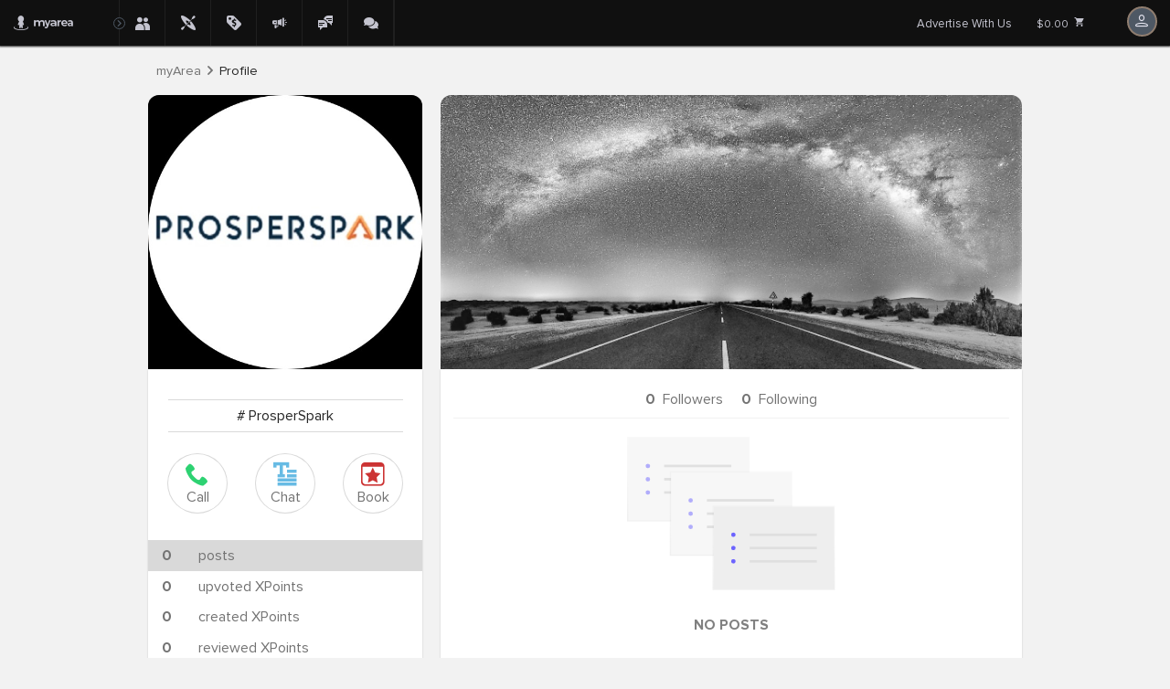

--- FILE ---
content_type: text/html; charset=utf-8
request_url: https://myarea.com/u/ProsperSpark
body_size: 13660
content:


<!DOCTYPE html>
<html lang="en" data-viewsrc="_layout">
<head data-viewsrc="_layout">

<!-- is_xpoint: False is_fullscreen: False is_expand_aside: False -->
    <!-- Global site tag (gtag.js) - Google Analytics -->
    <script async src="https://www.googletagmanager.com/gtag/js?id=UA-151051923-3"></script>
    <script>
        window.dataLayer = window.dataLayer || [];
        function gtag() { dataLayer.push(arguments); }
        gtag('js', new Date());
        gtag('config', 'UA-151051923-3');
    </script>
<script id="add-reseller-data-js">
    var ztorx = window.ztorx ? window.ztorx : {};
    ztorx.reseller={"id":0,"userid":"08d52c35ee6e19b48f3f78baf568341d","brandname":"myArea","hostname":"myarea.com","stringid":"myarea","googletagmanagerid":"UA-151051923-3","hasssl":true,"bundlename":"myarea_reseller","app_versions":{"ios_minimum_build":106,"ios_latest_ver":"1.1.6","ios_url":"https://apps.apple.com/md/app/meonmap/id1459979402","ios_appid":"1459979402","ios_appname":"myarea","ios_bundle":"net.app.xmap","android_minimum_build":19,"android_latest_ver":"","android_url":"https://play.google.com/store/apps/details?id=net.app.xmap","android_appname":"myarea","android_bundle":"net.app.xmap"},"origin_reseller":-1};
</script>

<meta charset="utf-8" />
<meta name="viewport" content="width=device-width, initial-scale=1.0">
<meta name="robots" content="index, follow">
<title>User Account - Local Events and Attractions</title>
<meta name="description" content="Discover the hottest promotions, happy hours, and sales happening right now in your area. MyArea.com sends you a daily TL;DR of nearby deals, flash sales, and discounts — delivered straight to your WhatsApp. Stay local. Save more." />
<meta name="keywords" content="local deals near me,daily deals in my area,happy hour near me today,restaurant deals near me,local business promotions,whatsapp deal alerts,city discounts and flash sales,local happy hour guide,myarea deals,tldr local newsletter" />
<meta id="protocol" data-name="https">
<link rel="shortcut icon" href="https://cloud.app.net/myarea_reseller/ico/favicon.main.ico?upd=20251218084529" type="image/x-icon">
<link rel="icon" href="https://cloud.app.net/myarea_reseller/ico/favicon.main.ico?upd=20251218084529" type="image/x-icon">

    <link rel="manifest" href="/manifest.json" />
    <link rel="search" type="application/opensearchdescription+xml" title="User Account - Local Events and Attractions" href="/opensearch.xml">
<meta property="og:locale" content="en" />
<meta property="og:site_name" content="myArea">
<meta property="og:url" content="https://myarea.com/u/ProsperSpark" />
<meta property="og:type" content="website" />
<meta property="og:title" content="User Account - Local Events and Attractions" />
<meta property="og:description" content="Discover the hottest promotions, happy hours, and sales happening right now in your area. MyArea.com sends you a daily TL;DR of nearby deals, flash sales, and discounts — delivered straight to your WhatsApp. Stay local. Save more." />
<meta property="og:image" content="https://cloud.app.net/myarea_reseller/img/seo/seo.main.png?upd=20251218084529" />

<meta name="twitter:card" content="summary" />
<meta name="twitter:site" content="https://myarea.com" />
<meta name="twitter:creator" content="myArea" />
<meta name="twitter:title" content="User Account - Local Events and Attractions" />
<meta name="twitter:description" content="Discover the hottest promotions, happy hours, and sales happening right now in your area. MyArea.com sends you a daily TL;DR of nearby deals, flash sales, and discounts — delivered straight to your WhatsApp. Stay local. Save more." />
<meta name="twitter:domain" content="myarea.com" />
<meta name="twitter:image" content="https://cloud.app.net/myarea_reseller/img/seo/seo.main.png?upd=20251218084529" />

<meta name="twitter:app:name:iphone" content="myarea" />
<meta name="twitter:app:name:ipad" content="myarea" />
<meta name="twitter:app:name:googleplay" content="myarea" />
<meta name="twitter:app:id:iphone" content="1459979402" />
<meta name="twitter:app:id:ipad" content="1459979402" />
<meta name="twitter:app:id:googleplay" content="net.app.xmap" />
<meta name="twitter:url" content="https://myarea.com/" />
<meta name="twitter:app:url:iphone" content="https://apps.apple.com/md/app/meonmap/id1459979402" />
<meta name="twitter:app:url:ipad" content="https://apps.apple.com/md/app/meonmap/id1459979402" />
<meta name="twitter:app:url:googleplay" content="https://play.google.com/store/apps/details?id=net.app.xmap" />

<meta name="mobile-web-app-capable" content="yes" />
<meta name="apple-mobile-web-app-capable" content="yes" />
<meta name="application-name" content="myArea" />
<meta name="apple-mobile-web-app-title" content="myArea" />
<meta name="apple-mobile-web-app-status-bar-style" content="black-translucent" />
<meta name="msapplication-starturl" content="/?utm_source=homescreen" />

<meta name="theme-color" content="#F5F5F5" />
<meta name="msapplication-TileColor" content="#F5F5F5" />
<meta name="msapplication-starturl" content="myarea.com">
<meta name="msapplication-TileImage" content="https://cloud.app.net/myarea_reseller/img/logo-192.png?upd=20251218084529" />

<meta name="apple-itunes-app" content="app-id=1459979402">
<meta name="google-play-app" content="app-id=net.app.xmap">



<style>
    @font-face {
      font-family: 'appnet-icons';
      src: url(/Fonts/appnet-icons.woff?v=2511110752) format("woff"); }
</style>

<link rel="preload" href="/Fonts/ProximaNova/ProximaNova-Black.woff?v=001" as="font" type="font/woff" crossorigin>
<link rel="preload" href="/Fonts/ProximaNova/ProximaNova-Extrabld.woff?v=001" as="font" type="font/woff" crossorigin>
<link rel="preload" href="/Fonts/ProximaNova/ProximaNova-Bold.woff?v=001" as="font" type="font/woff" crossorigin>
<link rel="preload" href="/Fonts/ProximaNova/ProximaNova-BoldIt.woff?v=001" as="font" type="font/woff" crossorigin>
<link rel="preload" href="/Fonts/ProximaNova/ProximaNova-Semibold.woff2?v=001" as="font" type="font/woff2" crossorigin>
<link rel="preload" href="/Fonts/ProximaNova/ProximaNova-Medium.woff?v=001" as="font" type="font/woff" crossorigin>
<link rel="preload" href="/Fonts/ProximaNova/ProximaNova-Regular.woff2?v=001" as="font" type="font/woff" crossorigin>
<link rel="preload" href="/Fonts/ProximaNova/ProximaNova-RegularIt.woff?v=001" as="font" type="font/woff" crossorigin>
<link rel="preload" href="/Fonts/ProximaNova/ProximaNova-Light.woff2?v=001" as="font" type="font/woff" crossorigin>
<link rel="preload" href="/Fonts/ProximaNova/ProximaNova-Thin.woff2?v=001" as="font" type="font/woff" crossorigin>



<link href="/vanilla/css/common?v=Cq-qc7FWDTqKCdznEH76HSjqtVLg9lP7j3lFFzB-Wjc1" rel="stylesheet"/>

    <link href="/vanilla/css/my-profile?v=aNO2K23viCOcL0zxxN0UA6ljv_G_FYqTkicLitA5g6E1" rel="stylesheet"/>



<link href="https://cloud.app.net/myarea_reseller/main.css?upd=20251218084529" rel="stylesheet" />



	
	

	
</head>
<body class="u-prosperspark whitelabel-myarea --layout-defaultFalse home-page dark-theme" data-viewsrc="_layout" data-cssbundle="~/vanilla/css/common"
	  data-jsbundle="~/bundles/js/libs-main-noreact" data-ishomepage="False"
	  data-userlocsrc="notdetected" data-userlocsrc_int="0">


<div id="compatibility-check">
    <script>
        try {
            (function () {

                var unsupported_redirect_url = "/Error/UnsupportedBrowser";
                if (/MSIE 10/i.test(navigator.userAgent)) {
                    console.warn("IE10 detected, disabling calls");
                    window.location.href = unsupported_redirect_url;
                    return;
                }
                if(/MSIE 9/i.test(navigator.userAgent) || /rv:11.0/i.test(navigator.userAgent)){
                    console.warn("IE9 or IE11 detected, disabling calls");
                    window.location.href = unsupported_redirect_url;
                    return;
                }
                if (/Edge\/12./i.test(navigator.userAgent)){
                    console.warn("Legacy Edge, disabling calls");
                    window.location.href = unsupported_redirect_url;
                    return;
                }



                new Map();
                const div = document.getElementById("compatibility-check");
                if (null == div.offsetParent) {
                    throw new Error("Browser not compatible!");
                } else {
                    div.remove();
                }
            })();
        } catch (e) {
            window.location.href = unsupported_redirect_url;
        };
    </script>
</div>
			<header data-viewsrc="_layout">


<nav id="products-nav">
    <a id="logo" title="Home" domain-data=myarea.com
        href="https://myarea.com/">
        <span class="icon-inside logo"></span>
    </a>
    <div id="subdomains">
        <a class="icon-inside friends"  
           href="/people">
            <h5>PEOPLE NEARBY</h5>
        </a>
        <a class="icon-inside experience kayak-wild-camp"
           href="/xps#0.73/29.5/0.8">
            <h5>EXPERIENCES</h5>
        </a>
        <a class="icon-inside virtualstore-placeholder"
           href="/forsale">
            <h5>POSTS</h5>
        </a>
        <a class="icon-inside promo" 
           href="/cads">
            <h5>CITY NEWS</h5>
        </a>
        <a class="icon-inside chat-bubles"
           href="/chat">
            <h5>CHAT</h5>
        </a>
        <a class="icon-inside forum"
           href="https://community.myarea.com">
            <h5>COMMUNITY FORUM</h5>
        </a>
    </div>
    <div id="prehamburger" class="icon-inside appnet" onclick="history.back()"><span></span></div>
    <div id="hamburger" onclick="ztorx.body.toggleExpand('header')"><span></span></div>
</nav>




<div class="user-menu " data-viewsrc="shared\_header-menu">
    <div class="buttons-1">
        <a class="user-menu__prices" href="/prices">Advertise With Us</a>
    </div>
    <div class="user-menu__earnings">
        <a id="shopping-cart" href="/shoppingcart">$0.00
            <svg viewBox="0 0 24 24">
                <path fill="currentColor" d="M17,18C15.89,18 15,18.89 15,20A2,2 0 0,0 17,22A2,2 0 0,0 19,20C19,18.89 18.1,18 17,18M1,2V4H3L6.6,11.59L5.24,14.04C5.09,14.32 5,14.65 5,15A2,2 0 0,0 7,17H19V15H7.42A0.25,0.25 0 0,1 7.17,14.75C7.17,14.7 7.18,14.66 7.2,14.63L8.1,13H15.55C16.3,13 16.96,12.58 17.3,11.97L20.88,5.5C20.95,5.34 21,5.17 21,5A1,1 0 0,0 20,4H5.21L4.27,2M7,18C5.89,18 5,18.89 5,20A2,2 0 0,0 7,22A2,2 0 0,0 9,20C9,18.89 8.1,18 7,18Z" />
            </svg>
        </a>
    </div>
        <div class="user-menu__avatar">
            <span class="icon-inside anonymous"></span>
        </div>
    <ul class="user-menu__dropdown">


            <li>
                <div class="pleaselogin icon-inside anonymous">&nbsp;&nbsp;Log in Options:</div>
                <div class="soc-but">
                    <a class="button" href="/home/googlelogin?returnUrl=%2Fu%2FProsperSpark" title="Login with Google">
                        <svg width="18" height="18" overflow="visible" viewBox="0 0 18 18"><g><defs><path id="path-170072950608222" d="M18.458181818181547 10.022727272727249 C18.458181818181547 9.384545454545432 18.400909090908822 8.77090909090907 18.294545454545187 8.181818181818162 C18.294545454545187 8.181818181818162 9.818181818181674 8.181818181818162 9.818181818181674 8.181818181818162 C9.818181818181674 8.181818181818162 9.818181818181674 11.6672727272727 9.818181818181674 11.6672727272727 C9.818181818181674 11.6672727272727 14.661818181817969 11.6672727272727 14.661818181817969 11.6672727272727 C14.449090909090698 12.788181818181787 13.810909090908892 13.737272727272693 12.853636363636177 14.375454545454511 C12.853636363636177 14.375454545454511 12.853636363636177 16.64181818181814 12.853636363636177 16.64181818181814 C12.853636363636177 16.64181818181814 15.774545454545224 16.64181818181814 15.774545454545224 16.64181818181814 C17.47636363636338 15.070909090909055 18.458181818181547 12.763636363636333 18.458181818181547 10.022727272727249 Z" vector-effect="non-scaling-stroke" /></defs> <path d="M17.639999999999873 9.204545454545467 C17.639999999999873 8.566363636363633 17.58272727272697 7.952727272727287 17.47636363636343 7.363636363636374 C17.47636363636343 7.363636363636374 9 7.363636363636374 9 7.363636363636374 C9 7.363636363636374 9 10.849090909090904 9 10.849090909090904 C9 10.849090909090904 13.843636363636278 10.849090909090904 13.843636363636278 10.849090909090904 C13.630909090908972 11.969999999999999 12.992727272727052 12.919090909090897 12.035454545454513 13.557272727272732 C12.035454545454513 13.557272727272732 12.035454545454513 15.823636363636354 12.035454545454513 15.823636363636354 C12.035454545454513 15.823636363636354 14.956363636363449 15.823636363636354 14.956363636363449 15.823636363636354 C16.658181818181674 14.25272727272727 17.639999999999873 11.945454545454538 17.639999999999873 9.204545454545467 Z" style="stroke-width: 0; stroke-linecap: butt; stroke-linejoin: miter; fill: rgb(66, 133, 244);" vector-effect="non-scaling-stroke" /></g><g><defs><path id="path-170072950606420" d="M9.818181818181824 18.81818181818174 C12.248181818181825 18.81818181818174 14.285454545454552 18.01636363636356 15.774545454545462 16.64181818181811 C15.774545454545462 16.64181818181811 12.85363636363637 14.375454545454485 12.85363636363637 14.375454545454485 C12.051818181818188 14.915454545454484 11.029090909090915 15.242727272727207 9.818181818181824 15.242727272727207 C7.478181818181822 15.242727272727207 5.490000000000003 13.663636363636305 4.77818181818182 11.536363636363586 C4.77818181818182 11.536363636363586 1.7836363636363646 11.536363636363586 1.7836363636363646 11.536363636363586 C1.7836363636363646 11.536363636363586 1.7836363636363646 13.85999999999994 1.7836363636363646 13.85999999999994 C3.2645454545454564 16.79727272727266 6.300000000000003 18.81818181818174 9.818181818181824 18.81818181818174 Z" vector-effect="non-scaling-stroke" /></defs> <path d="M8.999999999999773 18 C11.429999999999836 18 13.46727272727253 17.198181818181837 14.956363636363449 15.823636363636382 C14.956363636363449 15.823636363636382 12.035454545454286 13.55727272727276 12.035454545454286 13.55727272727276 C11.233636363636151 14.097272727272752 10.210909090908899 14.424545454545466 8.999999999999773 14.424545454545466 C6.6599999999998545 14.424545454545466 4.6718181818180256 12.845454545454572 3.959999999999809 10.718181818181847 C3.959999999999809 10.718181818181847 0.9654545454543495 10.718181818181847 0.9654545454543495 10.718181818181847 C0.9654545454543495 10.718181818181847 0.9654545454543495 13.0418181818182 0.9654545454543495 13.0418181818182 C2.4463636363634578 15.979090909090928 5.481818181817971 18 8.999999999999773 18 Z" style="stroke-width: 0; stroke-linecap: butt; stroke-linejoin: miter; fill: rgb(52, 168, 83);" vector-effect="non-scaling-stroke" /></g><g><defs><path id="path-170072950605318" d="M4.778181818181862 11.528181818181812 C4.59818181818186 10.988181818181811 4.491818181818223 10.41545454545454 4.491818181818223 9.818181818181811 C4.491818181818223 9.220909090909084 4.59818181818186 8.648181818181813 4.778181818181862 8.108181818181812 C4.778181818181862 8.108181818181812 4.778181818181862 5.7845454545454515 4.778181818181862 5.7845454545454515 C4.778181818181862 5.7845454545454515 1.7836363636363801 5.7845454545454515 1.7836363636363801 5.7845454545454515 C1.1700000000000106 6.995454545454541 0.8181818181818257 8.361818181818178 0.8181818181818257 9.818181818181811 C0.8181818181818257 11.274545454545446 1.1700000000000106 12.640909090909084 1.7836363636363797 13.851818181818171 C1.7836363636363797 13.851818181818171 4.115454545454583 12.035454545454536 4.115454545454583 12.035454545454536 C4.115454545454583 12.035454545454536 4.778181818181862 11.528181818181812 4.778181818181862 11.528181818181812 Z" vector-effect="non-scaling-stroke" /></defs> <path d="M3.9600000000000364 10.710000000000008 C3.7800000000002 10.169999999999987 3.673636363636433 9.597272727272724 3.673636363636433 9 C3.673636363636433 8.402727272727276 3.7800000000002 7.8300000000000125 3.9600000000000364 7.289999999999992 C3.9600000000000364 7.289999999999992 3.9600000000000364 4.9663636363636385 3.9600000000000364 4.9663636363636385 C3.9600000000000364 4.9663636363636385 0.9654545454545769 4.9663636363636385 0.9654545454545769 4.9663636363636385 C0.3518181818183166 6.177272727272737 0 7.543636363636352 0 9 C0 10.45636363636362 0.3518181818183166 11.822727272727263 0.9654545454545769 13.033636363636361 C0.9654545454545769 13.033636363636361 3.2972727272729117 11.217272727272729 3.2972727272729117 11.217272727272729 C3.2972727272729117 11.217272727272729 3.9600000000000364 10.710000000000008 3.9600000000000364 10.710000000000008 Z" style="stroke-width: 0; stroke-linecap: butt; stroke-linejoin: miter; fill: rgb(251, 188, 5);" vector-effect="non-scaling-stroke" /></g><g><defs><path id="path-170072950605116" d="M9.818181818181783 4.401818181818176 C11.143636363636324 4.401818181818176 12.321818181818138 4.859999999999994 13.262727272727226 5.743636363636356 C13.262727272727226 5.743636363636356 15.839999999999943 3.166363636363632 15.839999999999943 3.166363636363632 C14.277272727272676 1.709999999999998 12.248181818181775 0.8181818181818172 9.818181818181783 0.8181818181818172 C6.299999999999978 0.8181818181818172 3.264545454545443 2.8390909090909062 1.7836363636363572 5.784545454545447 C1.7836363636363572 5.784545454545447 4.7781818181818005 8.108181818181809 4.7781818181818005 8.108181818181809 C5.48999999999998 5.980909090909084 7.478181818181792 4.401818181818176 9.818181818181783 4.401818181818176 Z" vector-effect="non-scaling-stroke" /></defs> <path d="M8.999999999999773 3.583636363636373 C10.32545454545425 3.583636363636373 11.503636363636133 4.041818181818172 12.444545454545278 4.925454545454556 C12.444545454545278 4.925454545454556 15.021818181817935 2.348181818181814 15.021818181817935 2.348181818181814 C13.459090909090719 0.8918181818181949 11.429999999999836 0 8.999999999999773 0 C5.481818181817971 0 2.4463636363634578 2.0209090909091003 0.9654545454543495 4.9663636363636385 C0.9654545454543495 4.9663636363636385 3.959999999999809 7.289999999999992 3.959999999999809 7.289999999999992 C4.6718181818180256 5.162727272727267 6.6599999999998545 3.583636363636373 8.999999999999773 3.583636363636373 Z" style="stroke-width: 0; stroke-linecap: butt; stroke-linejoin: miter; fill: rgb(234, 67, 53);" vector-effect="non-scaling-stroke" /></g><g><defs><path id="path-170072950604714" d="M0.8181818181818182 0.8181818181818182 C0.8181818181818182 0.8181818181818182 18.81818181818182 0.8181818181818182 18.81818181818182 0.8181818181818182 C18.81818181818182 0.8181818181818182 18.81818181818182 18.81818181818182 18.81818181818182 18.81818181818182 C18.81818181818182 18.81818181818182 0.8181818181818182 18.81818181818182 0.8181818181818182 18.81818181818182 C0.8181818181818182 18.81818181818182 0.8181818181818182 0.8181818181818182 0.8181818181818182 0.8181818181818182 Z" vector-effect="non-scaling-stroke" /></defs> <path d="M0 0 C0 0 18 0 18 0 C18 0 18 18 18 18 C18 18 0 18 0 18 C0 18 0 0 0 0 Z" style="stroke-width: 0; stroke-linecap: butt; stroke-linejoin: miter; fill: none;" vector-effect="non-scaling-stroke" /></g></svg>
                        &nbsp;Use Google
                    </a>
                    <a id="login-button-menu" class="button icon-inside myarea" title="Login with Username/Password" style="margin-left:auto" href="/home/login?returnUrl=%2Fu%2FProsperSpark">&nbsp;MyArea ID</a>
                    
                </div>
                <div class="send6digit">
                    <span>--or--</span>
                    <a class="button icon-inside share-email" style=""href="javascript:void(0)" onclick="showLoginPopUp()">
                        &nbsp;&nbsp;Get 6-digit Code by Email
                    </a>
                </div>
            </li>

        <li id="user-menu-settings-root">
            <a id="user-menu-settings-toggle" href="javascript:void(0)" class="toggle">
                <span class="icon-inside paint"></span> Color Theme (<span class="theme dark">dark</span><span class="theme light">light</span>)
            </a>
            <ul id="user-menu-settings-submenu" class="submenu" style="display:none;">
                <li class="theme light"><a id="user-menu-settings-light-theme" href="javascript:void(0);"><span class="icon-inside check"></span>Light Theme</a></li>
                <li class="theme dark"><a id="user-menu-settings-dark-theme" href="javascript:void(0);"><span class="icon-inside check"></span>Dark Theme</a></li>
            </ul>
        </li>

                <li class="empty">&nbsp;</li>
        
</ul>


    <span id="user-menu-btn-hide" class="icon-inside sdehub btn-hide"></span>
</div>
<script>
    var userMenu = document.querySelector(".user-menu__login");
    var popUpLoginModal = null;
    var maUser = { isAuthenticated:false, username: '' }


        setTimeout(function () {
            if (popUpLoginModal == null)
                popUpLoginModal = document.querySelector("#ppreg");
        }, 1000);

    function showLoginPopUp() {
            if (popUpLoginModal == null)
                popUpLoginModal = document.querySelector("#ppreg");
			popUpLoginModal.removeAttribute("hidden");
			setTimeout(function () {
				document.querySelector("#ppreg-sign-in-form input[type='email']").focus();
			},150);
        };

    
    </script>

			</header>



<link type="text/css" href="/Components/pop-up-register/Styles/pop-up-register.css?v=1" rel="stylesheet" />

<div id="ppreg" hidden>
    <div class="modal-container">
        <div class="close-btn-container">
            <div id="close-btn">&#xD7;</div>
        </div>

        <section id="ppreg-sign-in-form">
            <div class="sign-in-step email" id="ppreg-sign-in__form-step-email">
                <h3></h3>
                <div class="sign-in-step__message">Enter email to receive 6-digit verification code.</div>
                    <div class="input-container">
                        <div style="display:flex;justify-content:flex-start;padding-top:5px;">
                            <input id="ppreg-sign-in__form-step-email-input" required type="email" placeholder="Your email" />
                            <button id="ppreg-step-1-btn-continue" style="border:solid 1px #24a85b;font-size:small;" class="icon-inside check for-in-progress btn-continue" type="submit">Send Code<img src="/Content/Home/Images/icon-arrow-anchor.svg" alt="continue" /></button>
                        </div>
                        <div class="error-message"></div>
                    </div>
                    <div id="ppreg-step-1-resend-messages" class="resend-message-container" style="display:none;">
                        <div class="step-1-resend-message">Email sent. Please wait ~1 min and check Inbox.</div>
                    </div>
                    <div id="ppreg-step-1-resend-info" style="display:none;" class="resend-info">&amp;<span id="ppreg-step-1-resend-counter" class="counter">3</span> attempts. Not getting emails ? <a href="/home/register?returnUrl=%2Fu%2FProsperSpark" class="use_user_pass">Register</a>&nbsp;<a href="/home/login?returnUrl=%2Fu%2FProsperSpark" class="use_user_pass">Login &gt;&gt;</a></div>
                    <div id="ppreg-step-1-resend-alert" style="display:none;" class="resend-alert">Daily limit for this email address.</div>
                    <div class="divider-wrapper"></div>
                    <div class="sign-in-step__login">
                        <div class="soc-but">
                            <!--<a class="button icon-inside facebook" href="/home/facebooklogin?returnUrl=%2Fu%2FProsperSpark">&nbsp;&nbsp;Facebook</a>-->
                            <a class="button" href="/home/googlelogin?returnUrl=%2Fu%2FProsperSpark">
                                <svg width="18" height="18" overflow="visible" viewBox="0 0 18 18"><g><defs><path id="path-170072950608222" d="M18.458181818181547 10.022727272727249 C18.458181818181547 9.384545454545432 18.400909090908822 8.77090909090907 18.294545454545187 8.181818181818162 C18.294545454545187 8.181818181818162 9.818181818181674 8.181818181818162 9.818181818181674 8.181818181818162 C9.818181818181674 8.181818181818162 9.818181818181674 11.6672727272727 9.818181818181674 11.6672727272727 C9.818181818181674 11.6672727272727 14.661818181817969 11.6672727272727 14.661818181817969 11.6672727272727 C14.449090909090698 12.788181818181787 13.810909090908892 13.737272727272693 12.853636363636177 14.375454545454511 C12.853636363636177 14.375454545454511 12.853636363636177 16.64181818181814 12.853636363636177 16.64181818181814 C12.853636363636177 16.64181818181814 15.774545454545224 16.64181818181814 15.774545454545224 16.64181818181814 C17.47636363636338 15.070909090909055 18.458181818181547 12.763636363636333 18.458181818181547 10.022727272727249 Z" vector-effect="non-scaling-stroke" /></defs> <path d="M17.639999999999873 9.204545454545467 C17.639999999999873 8.566363636363633 17.58272727272697 7.952727272727287 17.47636363636343 7.363636363636374 C17.47636363636343 7.363636363636374 9 7.363636363636374 9 7.363636363636374 C9 7.363636363636374 9 10.849090909090904 9 10.849090909090904 C9 10.849090909090904 13.843636363636278 10.849090909090904 13.843636363636278 10.849090909090904 C13.630909090908972 11.969999999999999 12.992727272727052 12.919090909090897 12.035454545454513 13.557272727272732 C12.035454545454513 13.557272727272732 12.035454545454513 15.823636363636354 12.035454545454513 15.823636363636354 C12.035454545454513 15.823636363636354 14.956363636363449 15.823636363636354 14.956363636363449 15.823636363636354 C16.658181818181674 14.25272727272727 17.639999999999873 11.945454545454538 17.639999999999873 9.204545454545467 Z" style="stroke-width: 0; stroke-linecap: butt; stroke-linejoin: miter; fill: rgb(66, 133, 244);" vector-effect="non-scaling-stroke" /></g><g><defs><path id="path-170072950606420" d="M9.818181818181824 18.81818181818174 C12.248181818181825 18.81818181818174 14.285454545454552 18.01636363636356 15.774545454545462 16.64181818181811 C15.774545454545462 16.64181818181811 12.85363636363637 14.375454545454485 12.85363636363637 14.375454545454485 C12.051818181818188 14.915454545454484 11.029090909090915 15.242727272727207 9.818181818181824 15.242727272727207 C7.478181818181822 15.242727272727207 5.490000000000003 13.663636363636305 4.77818181818182 11.536363636363586 C4.77818181818182 11.536363636363586 1.7836363636363646 11.536363636363586 1.7836363636363646 11.536363636363586 C1.7836363636363646 11.536363636363586 1.7836363636363646 13.85999999999994 1.7836363636363646 13.85999999999994 C3.2645454545454564 16.79727272727266 6.300000000000003 18.81818181818174 9.818181818181824 18.81818181818174 Z" vector-effect="non-scaling-stroke" /></defs> <path d="M8.999999999999773 18 C11.429999999999836 18 13.46727272727253 17.198181818181837 14.956363636363449 15.823636363636382 C14.956363636363449 15.823636363636382 12.035454545454286 13.55727272727276 12.035454545454286 13.55727272727276 C11.233636363636151 14.097272727272752 10.210909090908899 14.424545454545466 8.999999999999773 14.424545454545466 C6.6599999999998545 14.424545454545466 4.6718181818180256 12.845454545454572 3.959999999999809 10.718181818181847 C3.959999999999809 10.718181818181847 0.9654545454543495 10.718181818181847 0.9654545454543495 10.718181818181847 C0.9654545454543495 10.718181818181847 0.9654545454543495 13.0418181818182 0.9654545454543495 13.0418181818182 C2.4463636363634578 15.979090909090928 5.481818181817971 18 8.999999999999773 18 Z" style="stroke-width: 0; stroke-linecap: butt; stroke-linejoin: miter; fill: rgb(52, 168, 83);" vector-effect="non-scaling-stroke" /></g><g><defs><path id="path-170072950605318" d="M4.778181818181862 11.528181818181812 C4.59818181818186 10.988181818181811 4.491818181818223 10.41545454545454 4.491818181818223 9.818181818181811 C4.491818181818223 9.220909090909084 4.59818181818186 8.648181818181813 4.778181818181862 8.108181818181812 C4.778181818181862 8.108181818181812 4.778181818181862 5.7845454545454515 4.778181818181862 5.7845454545454515 C4.778181818181862 5.7845454545454515 1.7836363636363801 5.7845454545454515 1.7836363636363801 5.7845454545454515 C1.1700000000000106 6.995454545454541 0.8181818181818257 8.361818181818178 0.8181818181818257 9.818181818181811 C0.8181818181818257 11.274545454545446 1.1700000000000106 12.640909090909084 1.7836363636363797 13.851818181818171 C1.7836363636363797 13.851818181818171 4.115454545454583 12.035454545454536 4.115454545454583 12.035454545454536 C4.115454545454583 12.035454545454536 4.778181818181862 11.528181818181812 4.778181818181862 11.528181818181812 Z" vector-effect="non-scaling-stroke" /></defs> <path d="M3.9600000000000364 10.710000000000008 C3.7800000000002 10.169999999999987 3.673636363636433 9.597272727272724 3.673636363636433 9 C3.673636363636433 8.402727272727276 3.7800000000002 7.8300000000000125 3.9600000000000364 7.289999999999992 C3.9600000000000364 7.289999999999992 3.9600000000000364 4.9663636363636385 3.9600000000000364 4.9663636363636385 C3.9600000000000364 4.9663636363636385 0.9654545454545769 4.9663636363636385 0.9654545454545769 4.9663636363636385 C0.3518181818183166 6.177272727272737 0 7.543636363636352 0 9 C0 10.45636363636362 0.3518181818183166 11.822727272727263 0.9654545454545769 13.033636363636361 C0.9654545454545769 13.033636363636361 3.2972727272729117 11.217272727272729 3.2972727272729117 11.217272727272729 C3.2972727272729117 11.217272727272729 3.9600000000000364 10.710000000000008 3.9600000000000364 10.710000000000008 Z" style="stroke-width: 0; stroke-linecap: butt; stroke-linejoin: miter; fill: rgb(251, 188, 5);" vector-effect="non-scaling-stroke" /></g><g><defs><path id="path-170072950605116" d="M9.818181818181783 4.401818181818176 C11.143636363636324 4.401818181818176 12.321818181818138 4.859999999999994 13.262727272727226 5.743636363636356 C13.262727272727226 5.743636363636356 15.839999999999943 3.166363636363632 15.839999999999943 3.166363636363632 C14.277272727272676 1.709999999999998 12.248181818181775 0.8181818181818172 9.818181818181783 0.8181818181818172 C6.299999999999978 0.8181818181818172 3.264545454545443 2.8390909090909062 1.7836363636363572 5.784545454545447 C1.7836363636363572 5.784545454545447 4.7781818181818005 8.108181818181809 4.7781818181818005 8.108181818181809 C5.48999999999998 5.980909090909084 7.478181818181792 4.401818181818176 9.818181818181783 4.401818181818176 Z" vector-effect="non-scaling-stroke" /></defs> <path d="M8.999999999999773 3.583636363636373 C10.32545454545425 3.583636363636373 11.503636363636133 4.041818181818172 12.444545454545278 4.925454545454556 C12.444545454545278 4.925454545454556 15.021818181817935 2.348181818181814 15.021818181817935 2.348181818181814 C13.459090909090719 0.8918181818181949 11.429999999999836 0 8.999999999999773 0 C5.481818181817971 0 2.4463636363634578 2.0209090909091003 0.9654545454543495 4.9663636363636385 C0.9654545454543495 4.9663636363636385 3.959999999999809 7.289999999999992 3.959999999999809 7.289999999999992 C4.6718181818180256 5.162727272727267 6.6599999999998545 3.583636363636373 8.999999999999773 3.583636363636373 Z" style="stroke-width: 0; stroke-linecap: butt; stroke-linejoin: miter; fill: rgb(234, 67, 53);" vector-effect="non-scaling-stroke" /></g><g><defs><path id="path-170072950604714" d="M0.8181818181818182 0.8181818181818182 C0.8181818181818182 0.8181818181818182 18.81818181818182 0.8181818181818182 18.81818181818182 0.8181818181818182 C18.81818181818182 0.8181818181818182 18.81818181818182 18.81818181818182 18.81818181818182 18.81818181818182 C18.81818181818182 18.81818181818182 0.8181818181818182 18.81818181818182 0.8181818181818182 18.81818181818182 C0.8181818181818182 18.81818181818182 0.8181818181818182 0.8181818181818182 0.8181818181818182 0.8181818181818182 Z" vector-effect="non-scaling-stroke" /></defs> <path d="M0 0 C0 0 18 0 18 0 C18 0 18 18 18 18 C18 18 0 18 0 18 C0 18 0 0 0 0 Z" style="stroke-width: 0; stroke-linecap: butt; stroke-linejoin: miter; fill: none;" vector-effect="non-scaling-stroke" /></g></svg>
                                &nbsp;Use Google
                            </a>
                            <a id="login-button" class="button icon-inside myarea" style="margin-left:auto" href="/home/login?returnUrl=%2Fu%2FProsperSpark">&nbsp;MyArea ID</a>
                            
                        </div>
                    </div>
                    <div style="text-align:left;font-size:small;padding:2px;margin-top:10px">By signing in You agree to our <a target="_blank" href="/terms" style="text-decoration:underline;">Terms of Use</a></div>
                </div>

                <div class="sign-in-step verification-code" id="ppreg-sign-in__form-step-verification-code" hidden>
                    <div class="back-btnn">&lt;&nbsp;Back</div>

                    <h3 hidden class="register">
                        <span font="xx-small">
                            We did not find an account with specified email address. We will Register a new account.
                            We sent out a message with a 6-digit code. Please wait 1-2 min, check inbox and enter it below.
                        </span>
                    </h3>
                    <h3 hidden class="login">
                        <span font="xx-small">
                            We found an account with specified email address. We will log you into that account.
                            Please wait ~1 min, check inbox and enter received 6-digit code below:
                        </span>
                    </h3>
                    <div class="input-container">
                        <label>Enter Verification Code</label>
                        <input id="ppreg-step2-verification-code-input" class="input-code" required type="text" />
                        <div class="error-message"></div>
                    </div>

                    <button class="icon-inside check btn-verify" type="submit" style="width:100%;">VERIFY</button>
                    <div id="ppreg-step-2-resend-messages" class="resend-message-container" style="display:none;">
                        <div class="step-2-resend-message">Email sent. Please wait ~1 min and check Inbox.</div>
                    </div>
                    <div id="ppreg-step-2-resend-link" class="resend icon-inside reload">Re-Send email</div>
                    <div id="ppreg-step-2-resend-info" style="display:none;" class="resend-info">
                        &amp;<span id="ppreg-step-2-resend-counter" class="counter">3</span> attempts. Not getting emails ?
                             <a href="/home/login?returnUrl=%2Fu%2FProsperSpark" class="use_user_pass">Login</a>&nbsp;<a href="/home/register?returnUrl=%2Fu%2FProsperSpark" class="use_user_pass">New Account</a>
                    </div>
                    <div id="ppreg-step-2-resend-alert" style="display:none;" class="resend-alert">Daily limit of attempts for this email address.</div>
                </div>

                <div class="sign-in-step username" id="ppreg-sign-in__form-step-username" hidden>
                    <h3>Last Step: </h3>
                    <span style="font-size:small;padding-top:10px;">
                        We need a Username, a short nickname used by our system to uniquely identify your account.
                    </span>
                    <div class="input-container">
                        <label>Enter a username</label>
                        <input id="ppreg-step-2-resend-username" class="input-username" required type="text" placeholder="ex: ivantech"/>
                        <div class="error-message">Username error</div>
                    </div>

                    <button type="submit"  id="createAccountButton" style="background-color:#24a85b;margin-top:15px;border-radius:4px;color:#fff;">CREATE ACCOUNT</button>

                    <div class="cancel">Cancel</div>
                </div>
            </section>

        </div>
    </div>

    
    


	
<main class="profile" data-cssbundle="~/vanilla/css/my-profile" data-jsbundle="~/bundles/js/profile">

<ul id="bread-crumbs">
    <li><a class="map_href" href="/">myArea</a></li>
    <li class="icon-inside arrow-head"></li>
    <li>Profile</li>
</ul>

<form action="/MyProfile/SaveData" enctype="multipart/form-data" method="post"><input name="__RequestVerificationToken" type="hidden" value="BcXjxWCPho3pFSL-K_dgx6aYZAJLHYFA3qO2qxsW4747RmXVtpE9-g5OD5yyHaURsPKdoCrsFwEn0nWN_MlF85DsyjYFr8oocFHnwoTS0Qk1" /><input id="user_id" name="user.id" type="hidden" value="08dc39e0653a456f958fd15c5f62d164" /><input id="user_email" name="user.email" type="hidden" value="prospersparkusa@gmail.com" /><input id="user_username" name="user.username" type="hidden" value="ProsperSpark" />    <table class="profile-tbl header">
        <thead>
            <tr class="profile-cover">
                <td class="cover-image">
                    <div class="cover-obj">
                        <img src="/Images/profile-cover.jpg" onerror="this.hidden=true;" />
                    </div>
                </td>
                

                <td class="social-profile">
                    <div style="visibility:hidden;">
                        appnettoken 
                    </div>
                    
                </td>

                <td class="cover-text">
                    
                                                        </td>
            </tr>

            <tr class="profile-avatar">

                <td class="icon-inside avatar">
                        <img id="avatar" src="https://cloud.app.net/xu/08dc39e0/653a456f/958fd15c/5f62d164/avatar.jpg?upd=20240301113134" onerror="this.style.display='none';this.parentElement.classList.add('img-err');" />
                </td>
            </tr>
        </thead>
    </table>
</form>    <table class="profile-tbl content">
        <tbody>
            <tr id="myprofile-menu-root" class="profile-nav">
                <td class="profile-details">


                </td>

                <td class="profile-username">
                    <div>&num; ProsperSpark</div>
                </td>

                <td class="o-links">
                    <a class="icon-inside phone" href="/call/ProsperSpark" target="_blank">
                        <span>Call</span>
                    </a>
                    <a class="icon-inside details-basic" href="/chat/private/ProsperSpark" target="_blank">
                        <span>Chat</span>
                    </a>

                        <a class="icon-inside book calendar" href="/book/ProsperSpark_ecxsf" target="_blank">
                            <span>Book</span>
                        </a>
                </td>


                <td class="m active">
                    <a id="myprofile-menu-myposts-link"
                       href="javascript:void(0)"
                       data-href="/profile/ProsperSpark/myposts"><b>0</b> posts</a>
                </td>
                <td class="m ">
                    <a href="/profile/ProsperSpark/upvoted_apps"><b>0</b> upvoted XPoints</a>
                </td>
                <td class="m ">
                    <a href="/profile/ProsperSpark/posted_apps"><b>0</b> created XPoints</a>
                </td>
                <td class="m ">
                    <a href="/profile/ProsperSpark/reviewed_apps"><b>0</b> reviewed XPoints</a>
                </td>
                <td class="m ">
                    <a href="/profile/ProsperSpark/consulted_apps"><b>0</b> consulted XPoints</a>
                </td>
                <td class="m ">
                    <a href="/profile/ProsperSpark/myexperiences"><b>0</b> experiences</a>
                </td>
                
                            <td class="m">
                                <a class="icon-inside meonmap custom" href="/m/ProsperSpark_ecxsf">
                                    <h4>View Open Page</h4>
                                </a>
                            </td>


                <td class="m myfriends">
                        <a class="unlink" href="javascript:void(0)">
                            <b>0</b> Friends
                        </a>
                </td>

            </tr>

            

            <tr id="myprofile-data-root" class="profile-activity">
                <td id="myprofile-msgbox">


                </td>

                <td id="friend-followers-data" class="profile-follow">
                    <div class="followers">
                        <a href="javascript:void(0)" id="followers">
                            <b id="followers_number">0</b>
                            <span>Followers</span>
                        </a>

                        <a href="javascript:void(0)" id="following">
                            <b id="following_number">0</b>
                            <span>Following</span>
                        </a>
                    </div>

                </td>

                    <td id="activity-container">
                        <div id="prf-myposts-list" class="myposts-list">

<div class="posts-list">
    <div class="list">
        <div class="no-data">
            <img src="/Images/Placeholders/Post/no-posts.svg" />
            NO POSTS
        </div>
    </div><!-- / .list -->
</div><!-- / .posts-list -->
                        </div>
                    </td>
            </tr>
        </tbody>
    </table>
    <div id="followers-popup" style="display :none;">

    </div>
    <div id="followings-popup" style="display: none;">

    </div>
</main>






				<footer data-viewsrc="_layout">


<section id="logo-slogan">
    <div id="logo-slogan__content">
        <span class="icon-inside logo"></span>
    </div>
    <h1>We send you a daily WhatsApp TL;DR</h1>
    <h1>of nearby deals, flash sales, and discounts</h1>
    <a href="/business/add" class="become-a-host">Register Business...</a>
</section>
<section id="support">
    <h1>Coaching &amp; Support</h1>
    <ul>
        <li><a href="/open-pages">Super Hosts</a></li>
        <li><a href="/experiences">Experience Ideas</a></li>
        <li><a href="/rental-ideas">Rentals</a></li>
        <li><a href="/faq">F.A.Q</a></li>
        <li><a href="/white-label">White Label</a></li>
    </ul>
</section>
<section id="solutions">
    <h1>Solutions</h1>
    <ul>
        <li><a href="/open-page">Super Hosts</a></li>        
        <li><a href="/host/experiences">Host An Experience</a></li>
        <li><a href="/MyRental/Add">Post a Rental</a></li>
        <li><a href="/business/add">Register Your Business</a></li>
        <li><a href="/send-whatsapp-messages">WhatsApp Marketing</a></li> 
        <li><a href="/local-freelancer">Become a Freelancer</a></li>   
    </ul>
</section>

<section id="about-us">
    <h1>Company</h1>
    <ul>
        <li><a href="/prices">Plans and Prices</a></li>
        <li><a href="/companyinfo">About Us</a></li>
        <li><a href="/contact">Contact Us</a></li>
        
		
<li id="select-language-out">
    <div id="select-language" class="arr align-right arr-down" data-language="en">
        <span id="select-language-current">English</span>
        <ul id="select-language-list">
                <li class="selected" data-id="1" data-shortname="en">English</li>
                <li class="" data-id="4" data-shortname="es">Espa&#241;ol</li>
                <li class="" data-id="5" data-shortname="de">Deutsch</li>
                <li class="" data-id="6" data-shortname="zh">中文</li>
                <li class="" data-id="7" data-shortname="ja">日本語</li>
                <li class="" data-id="9" data-shortname="ro">Rom&#226;nă</li>
                <li class="" data-id="8" data-shortname="ru">Русский</li>
        </ul>
    </div>
</li><!-- /.language selector -->
		
    </ul>
</section>

<section id="badges">
	<div id="badges-apps">
		<p>🏡 Daily Deals in Your Area — Delivered</p>
    
	    <div class="app-links">
	        <a class="button icon-inside google-play" aria-label="Google Play" href="https://play.google.com/store/apps/details?id=net.app.xmap" target="_blank"></a>
	        <a class="button icon-inside apple-store" aria-label="Apple Store" href="https://apps.apple.com/us/app/id1459979402" target="_blank"></a>
	    </div>
	</div>
	<div id="badges-members">
		<p>🌴 Your City’s Discounts and Flash Sales</p>

		<div class="footer-members">
			<img src="/Images/footer/one-percent.svg" alt="1% for the Planet" />
			<img src="/Images/footer/leave-no-trace.svg" alt="Leave No Trace" />
			<img src="/Images/footer/one-tree-planted.svg" alt="One Tree Planted" />
		</div>
	</div>
    <div class="footer-options">
        <a class="button" href="https://www.trustpilot.com/review/myarea.com" target="_blank" style="margin-right:1px;"><img src="https://cloud.app.net/myarea/tr-plt.jpeg" alt="Myarea Trustpilot" width="72" style="border-radius:5px;border:solid 1px #aaa;"></a>
        <a class="button icon-inside phone" href="https://api.whatsapp.com/send/?phone=%2B14259993303">
            <div>+1 (425) 999-3303</div>
            <span>6AM - 3PM PST</span>
        </a>
    </div>
</section>

<section id="copy-terms">
    <h4>© <a href="https://myarea.com" target="_blank">myarea.com</a> 2025</h4>
    <ul>
        <li><a href="/privacypolicy">Privacy Policy</a></li>
        <li><a href="/securitypolicy">Security Policy</a></li>
        <li><a href="/refundpolicy">Refund Policy</a></li>
        <li><a href="/shippingpolicy">Delivery Policy</a></li>
        <li><a href="/terms">Terms Of Use</a></li>
        <li><a href="/sitemap">Site Map</a></li>
    </ul>
</section>

				</footer>

	<div id="page-tools" data-viewsrc="_layout">

<div id="authModal">
    <ul class="login-menu">
        <li class="icon-inside logo"><div class="close icon-inside cross"></div></li>
        <li>
            <p>Please login or register to continue:</p>
        </li>
        <li>
            <a id="authModal_btnIdApp" class="button icon-inside idapp" href="/home/login?returnUrl=%2Fu%2FProsperSpark">Log in</a>
            <a id="authModal_btnRegister" class="button register" href="/home/register?returnUrl=%2Fu%2FProsperSpark">New Account</a>
        </li>
        <li>
            <!--<a id="authModal_btnFacebook" class="button icon-inside facebook" href="/home/facebooklogin?returnUrl=%2Fu%2FProsperSpark">Facebook</a>-->
            <a id="authModal_btnGoogle" class="button icon-inside google" href="/home/googlelogin?returnUrl=%2Fu%2FProsperSpark">Google</a>
        </li>
    </ul>
    <div class="dim-background"></div>
</div>

<!-- / #authModal -->

		<div class="hidden-data global">
			<span id="globaldata" data-json='{"aft":"IXtyH9uPId8cfYx_M5sSamks3TT1XvDwE9vnOkyVNhcXyNfVv1CAA9KG3ZLF6DVV4KtweRBGPIjvKtY1a80OsW29POzloGBBb7pIci5FDP01:6bcgZYF-WYjR1dO2KuQyIu-R7BX8w7prK5UHs1U1M4wybz107k1aiYmWa6KPsJvqs_vEmmA0y0wLalLI21ksMO_zmhmLNBngh-BcTSMyqr01","idt":"","user":{"id":"","name":"","pic":"","meonmap_xpointid":"","stripeid":"","isAuth":false,"isadmin":false,"cntNewNotifications":0}}'></span>
		</div>

		
    <div class="hidden-data page">
        <span id="pagedata" data-json='{"userid":"08dc39e0653a456f958fd15c5f62d164","user":{"id":"08dc39e0653a456f958fd15c5f62d164","email":"prospersparkusa@gmail.com","username":"ProsperSpark","agreedterms":null,"description":"","firstname":"","lastname":"","facebookid":"","googleid":"","hasappnetid":true,"website":"","twitter":"","facebook":"","refererid":"","refereraddedon":"0001-01-01T00:00:00","meonmap_xpointid":"ProsperSpark_ecxsf","meonmap_enabled":true,"meonmap_updatepositionenabled":false,"meonmap_lastinvoicenumber":0,"meonmap_status":0,"meonmap_visibility":0,"meonmap_area_center_lat":41.3002725,"meonmap_area_center_lon":-96.2046926,"meonmap_area_radiusmeters":80467,"meonmap_callchat_priceperminute":0.00,"meonmap_stripeid":null,"resellerstringid":"myarea","addedon":"2024-03-01T11:12:21.47","updatedon":"2024-03-01T11:31:34.49","lastonline":"2024-03-01T11:22:14.65","fileResourcesMask":2,"roles":[],"contacts":[],"userplan":{"userId":"08dc39e0653a456f958fd15c5f62d164","username":"ProsperSpark                    ","paymentMethod":"ZeroPaymentCharger","createDate":"2024-03-01T11:16:57","cancellationDate":"2025-03-08T00:00:11","lastPaymentDate":"2024-03-01T11:17:01","nextDueDate":"2025-03-01T11:17:01","planId":"starter","planAmount":0.0,"planDebt":0.0,"currentReviewsForPayPeriod":0,"currentRefereesForPayPeriod":0,"chargeInfoId":null,"status":20,"planIsActive":false},"hasavatar":true,"avatarurl":"https://cloud.app.net/xu/08dc39e0/653a456f/958fd15c/5f62d164/avatar.jpg?upd=20240301113134","hascover":false,"coverurl":"","hash_userinfo":"6ilUaf0KOBr0+xfzHRUWFIwLtYWE9WqmB2PAiySNSLI=","hash_usercontacts":"","upvoted_apps":0,"posted_apps":0,"reviewed_apps":0,"followed_apps":0,"following_no":0,"followers_no":0,"consulted_apps":0,"myexperiences_count":0,"myposts_count":0,"followed":false,"paymentaccounts":[],"client_types":[],"client_types_loaded":false},"avatarUrl":"https://cloud.app.net/xu/08dc39e0/653a456f/958fd15c/5f62d164/avatar.jpg?upd=20240301113134","following":false}'></span>
    </div>


		<input type="checkbox" id="data-loaded-from-bf-cache" hidden />

		<div class="page-scripts">
			<script src="/bundles/js/libs-main-noreact?v=CqnHTuYwxRO8kTSGEqm2s1ooKK3sgmZH-GQWqnpnUtM1"></script>


			

			<script>
var ztorx = window.ztorx ? window.ztorx : {};
var tr = ztorx.hasOwnProperty('tr') ? ztorx.tr : {};
var res = tr.hasOwnProperty('res') ? tr.res : {};
res['txtForBetterExp'] = "For a better experience"
res['txtInstallOurXMapApp'] = "Install MyArea App"
res['txtInstallApp'] = "INSTALL APP"
tr.res = res;
ztorx.tr = tr;
window.ztorx = ztorx;
</script>

<script>
var ztorx_all_meonmapservicecategories = [];
	(function () {
        ztorx_all_meonmapservicecategories.push("acting_lessons");
        ztorx_all_meonmapservicecategories.push("aerial_photography");
        ztorx_all_meonmapservicecategories.push("alternative_healing");
        ztorx_all_meonmapservicecategories.push("animal_training");
        ztorx_all_meonmapservicecategories.push("arts");
        ztorx_all_meonmapservicecategories.push("astrology_reading");
        ztorx_all_meonmapservicecategories.push("baby_sit");
        ztorx_all_meonmapservicecategories.push("balloon_decorations");
        ztorx_all_meonmapservicecategories.push("barbecue_and_grill");
        ztorx_all_meonmapservicecategories.push("bartending");
        ztorx_all_meonmapservicecategories.push("baseball_lessons");
        ztorx_all_meonmapservicecategories.push("basketball_lessons");
        ztorx_all_meonmapservicecategories.push("beauty");
        ztorx_all_meonmapservicecategories.push("bounce_inflatables");
        ztorx_all_meonmapservicecategories.push("candy_buffet");
        ztorx_all_meonmapservicecategories.push("caricaturing");
        ztorx_all_meonmapservicecategories.push("chess_lessons");
        ztorx_all_meonmapservicecategories.push("circus_entertainment");
        ztorx_all_meonmapservicecategories.push("barista");
        ztorx_all_meonmapservicecategories.push("companionship");
        ztorx_all_meonmapservicecategories.push("computer_lessons");
        ztorx_all_meonmapservicecategories.push("conferencing");
        ztorx_all_meonmapservicecategories.push("cook");
        ztorx_all_meonmapservicecategories.push("crafting");
        ztorx_all_meonmapservicecategories.push("creative");
        ztorx_all_meonmapservicecategories.push("dancing");
        ztorx_all_meonmapservicecategories.push("day_care");
        ztorx_all_meonmapservicecategories.push("delivery");
        ztorx_all_meonmapservicecategories.push("dj");
        ztorx_all_meonmapservicecategories.push("drawing_painting");
        ztorx_all_meonmapservicecategories.push("driving_lessons");
        ztorx_all_meonmapservicecategories.push("education");
        ztorx_all_meonmapservicecategories.push("english_lessons");
        ztorx_all_meonmapservicecategories.push("event_planners");
        ztorx_all_meonmapservicecategories.push("face_painting");
        ztorx_all_meonmapservicecategories.push("family_counseling");
        ztorx_all_meonmapservicecategories.push("fashion");
        ztorx_all_meonmapservicecategories.push("fishing_trip_guide");
        ztorx_all_meonmapservicecategories.push("fitness");
        ztorx_all_meonmapservicecategories.push("florists");
        ztorx_all_meonmapservicecategories.push("food_delivery");
        ztorx_all_meonmapservicecategories.push("food_truck");
        ztorx_all_meonmapservicecategories.push("foreign_lessons");
        ztorx_all_meonmapservicecategories.push("french_lessons");
        ztorx_all_meonmapservicecategories.push("guitar_lessons");
        ztorx_all_meonmapservicecategories.push("guy_with_truck");
        ztorx_all_meonmapservicecategories.push("hair_styling");
        ztorx_all_meonmapservicecategories.push("health");
        ztorx_all_meonmapservicecategories.push("house_sitting");
        ztorx_all_meonmapservicecategories.push("hypnotherapy");
        ztorx_all_meonmapservicecategories.push("interior_decor");
        ztorx_all_meonmapservicecategories.push("japanese_lessons");
        ztorx_all_meonmapservicecategories.push("jewellery");
        ztorx_all_meonmapservicecategories.push("lessons");
        ztorx_all_meonmapservicecategories.push("life_coaching");
        ztorx_all_meonmapservicecategories.push("limousine");
        ztorx_all_meonmapservicecategories.push("local_tour_guide");
        ztorx_all_meonmapservicecategories.push("mandarin_lessons");
        ztorx_all_meonmapservicecategories.push("massage_therapy");
        ztorx_all_meonmapservicecategories.push("math_tutoring");
        ztorx_all_meonmapservicecategories.push("music");
        ztorx_all_meonmapservicecategories.push("music_lessons");
        ztorx_all_meonmapservicecategories.push("nature_photography");
        ztorx_all_meonmapservicecategories.push("nutritionist");
        ztorx_all_meonmapservicecategories.push("painting_lessons");
        ztorx_all_meonmapservicecategories.push("personal_chef");
        ztorx_all_meonmapservicecategories.push("pet_care");
        ztorx_all_meonmapservicecategories.push("photography_lessons");
        ztorx_all_meonmapservicecategories.push("piano_lessons");
        ztorx_all_meonmapservicecategories.push("portrait_photography");
        ztorx_all_meonmapservicecategories.push("private_investigation");
        ztorx_all_meonmapservicecategories.push("science");
        ztorx_all_meonmapservicecategories.push("self_defense_lessons");
        ztorx_all_meonmapservicecategories.push("senior_care");
        ztorx_all_meonmapservicecategories.push("shopping_assistants");
        ztorx_all_meonmapservicecategories.push("singing");
        ztorx_all_meonmapservicecategories.push("soccer_lessons");
        ztorx_all_meonmapservicecategories.push("sommelier_services");
        ztorx_all_meonmapservicecategories.push("spanish_lessons");
        ztorx_all_meonmapservicecategories.push("spiritual_counseling");
        ztorx_all_meonmapservicecategories.push("sports_lessons");
        ztorx_all_meonmapservicecategories.push("sports_photography");
        ztorx_all_meonmapservicecategories.push("swim_lessons");
        ztorx_all_meonmapservicecategories.push("tarot_card_reading");
        ztorx_all_meonmapservicecategories.push("tattoo_artistry");
        ztorx_all_meonmapservicecategories.push("tennis_instruction");
        ztorx_all_meonmapservicecategories.push("travel_agency");
        ztorx_all_meonmapservicecategories.push("tutoring");
        ztorx_all_meonmapservicecategories.push("vets");
        ztorx_all_meonmapservicecategories.push("video_editing");
        ztorx_all_meonmapservicecategories.push("wardrobe_consulting");
        ztorx_all_meonmapservicecategories.push("wedding_event_photography");
        ztorx_all_meonmapservicecategories.push("wedding_planning");
        ztorx_all_meonmapservicecategories.push("wine_tastings_tours");
        ztorx_all_meonmapservicecategories.push("yoga");
})();
</script>

<script>
var ztorx_all_experiencecategories = [];
(function () {
    ztorx_all_experiencecategories.push("kids-quest");
    ztorx_all_experiencecategories.push("tattoo-artist");
    ztorx_all_experiencecategories.push("self-defense-lessons");
    ztorx_all_experiencecategories.push("cooking-turkish-baklava");
    ztorx_all_experiencecategories.push("inflatables");
    ztorx_all_experiencecategories.push("experience");
    ztorx_all_experiencecategories.push("field-tennis");
    ztorx_all_experiencecategories.push("cooking-lesson");
    ztorx_all_experiencecategories.push("fishing-lesson");
    ztorx_all_experiencecategories.push("math");
    ztorx_all_experiencecategories.push("mushroom-picking");
    ztorx_all_experiencecategories.push("group-meditation");
    ztorx_all_experiencecategories.push("medical-consultation");
    ztorx_all_experiencecategories.push("gardening-service");
    ztorx_all_experiencecategories.push("dentist-visit");
    ztorx_all_experiencecategories.push("voice_lessons");
    ztorx_all_experiencecategories.push("delivery-service");
    ztorx_all_experiencecategories.push("farm-site-visit");
    ztorx_all_experiencecategories.push("walking_buddy");
    ztorx_all_experiencecategories.push("girls-night-out");
    ztorx_all_experiencecategories.push("english-lesson");
    ztorx_all_experiencecategories.push("fashion-nails");
    ztorx_all_experiencecategories.push("online-virtual-date");
    ztorx_all_experiencecategories.push("fine-dining");
    ztorx_all_experiencecategories.push("forest-camping");
    ztorx_all_experiencecategories.push("bed-and-breakfast");
    ztorx_all_experiencecategories.push("adventure_buddy");
    ztorx_all_experiencecategories.push("business-lunch");
    ztorx_all_experiencecategories.push("stay-on-the-boat");
    ztorx_all_experiencecategories.push("golfing");
    ztorx_all_experiencecategories.push("show-me-around");
    ztorx_all_experiencecategories.push("running-training-session");
    ztorx_all_experiencecategories.push("gardening");
    ztorx_all_experiencecategories.push("catering-service");
    ztorx_all_experiencecategories.push("fitness-training");
    ztorx_all_experiencecategories.push("music-lesson");
    ztorx_all_experiencecategories.push("guitar_lessons");
    ztorx_all_experiencecategories.push("jump-in-my-car");
    ztorx_all_experiencecategories.push("remodeling-service");
    ztorx_all_experiencecategories.push("wellness-lesson");
    ztorx_all_experiencecategories.push("pet-care");
    ztorx_all_experiencecategories.push("cycling-tour");
    ztorx_all_experiencecategories.push("party");
    ztorx_all_experiencecategories.push("beer-tour");
    ztorx_all_experiencecategories.push("horse-back-ride");
    ztorx_all_experiencecategories.push("private-investigation");
    ztorx_all_experiencecategories.push("relax-therapy");
    ztorx_all_experiencecategories.push("wine-tasting");
    ztorx_all_experiencecategories.push("yoga-meditation");
    ztorx_all_experiencecategories.push("baby-sitting");
    ztorx_all_experiencecategories.push("face-painting");
    ztorx_all_experiencecategories.push("friend_for_a_day");
    ztorx_all_experiencecategories.push("heavy-lifting-help");
    ztorx_all_experiencecategories.push("watercolor-portrait");
    ztorx_all_experiencecategories.push("handyman-help");
    ztorx_all_experiencecategories.push("shopping-assistants");
    ztorx_all_experiencecategories.push("grab-coffee-speed-date");
    ztorx_all_experiencecategories.push("roller-skating-ride");
    ztorx_all_experiencecategories.push("cleaning-service");
    ztorx_all_experiencecategories.push("hair-styling");
    ztorx_all_experiencecategories.push("sailing");
    ztorx_all_experiencecategories.push("attorney-consultation");
    ztorx_all_experiencecategories.push("kayak-wild-camp");
    ztorx_all_experiencecategories.push("aroma-therapy");
    ztorx_all_experiencecategories.push("hiking-adventure");
    ztorx_all_experiencecategories.push("apartment");
    ztorx_all_experiencecategories.push("hunting");
    ztorx_all_experiencecategories.push("violin_lessons");
    ztorx_all_experiencecategories.push("cocktail-bar-tour");
})();
</script>
<script>
var ztorx_all_rentalcategories = [];
(function () {
    ztorx_all_rentalcategories.push("rent-apartment");
    ztorx_all_rentalcategories.push("rent-tools");
    ztorx_all_rentalcategories.push("rent-office");
    ztorx_all_rentalcategories.push("rent-commercialspace");
    ztorx_all_rentalcategories.push("rent-parking");
    ztorx_all_rentalcategories.push("rent-room");
    ztorx_all_rentalcategories.push("rent-boat");
    ztorx_all_rentalcategories.push("rent-car");
    ztorx_all_rentalcategories.push("rent-garage");
    ztorx_all_rentalcategories.push("rent-villa");
    ztorx_all_rentalcategories.push("rent-house");
    ztorx_all_rentalcategories.push("rent-storage");
})();
</script>


			
    <script src="/bundles/js/profile?v=LkH6raRRDHPgJxhcKjxfuZvb4va_4XdOHD5ZlwUeEJk1"></script>



			<!-- Start RenderViewScripts -->
			<script>
    (function ($, global, document) {
        if ("undefined" === global.localStorage || null === global.localStorage) {
            console.error("Browser does not support localStorage")
            return;
        }

        var lStore = global.localStorage;
        var savedXmapUrl = lStore.getItem("xmapurl");
        if (null === savedXmapUrl)
            return;

        var map_link = $("#bread-crumbs > li > a.map_href");
        if (0 >= map_link.length) {
            console.error("Failed to find map link in breadcrumbs")
            return;
        }

        map_link.attr("href", savedXmapUrl);
    }(jQuery, window, document));
</script><script>
    // IIFE - Immediately Invoked Function Expression
    (function ($, window, document) {
        $('.js-show-email').on('click', function (e) {

            if (!$(this).hasClass('was-clicked')) {
                e.stopPropagation();
                e.preventDefault();
            }

            var email = $(this).data("email");
            $(this)
                .text(email)
                .addClass('was-clicked');
        });

        //make asp.net validation also validate hidden field
        $("#healthDataOptions").on("change", function () {

            var payload = { "xpointid": "ProsperSpark_ecxsf", "newhealthstatus": $("#healthDataOptions").val() };

            // console.log(payload);

            $.ajax({
                type: 'POST',
                dataType: 'json',
                url: '/v1/webonly/admin/sethealthdata',
                data: payload,
                async: true,

                success: function (data, textStatus, xhr) {
                }.bind(this),

                error: function (xhr, textStatus, errorThrown) {
                    var ajaxerr = ztorx.err.errorstringfromresponse(xhr);
                    var fullerr = "error upvote, server error: {0}, description: {1}".format(errorThrown, ajaxerr);

                    if (xhr.readyState === 4) {
                        if (!ztorx || !ztorx.err || !ztorx.err.alert) alert(fullerr);
                        else ztorx.err.alertuser(fullerr);
                        console.error(fullerr);
                    }
                }.bind(this)
            });

        });
    }(window.jQuery, window, document));
    // The global jQuery object is passed as a parameter
</script><script type="text/javascript" src="/Components/pop-up-register/Scripts/pop-up-register.js?v=1"></script>
<script>
        setTimeout(function() { var planPopUp = new PopUpRegister('{"userAuthorized":false,"modifyPlan":100,"changePlanIntent":0,"availablePlans":[],"availableFreePlans":[],"urlAthorizeEndpoint":"https://myarea.com/v1/authorizeAction/authorize","urlActivateFreePlan":"https://myarea.com/v1/subscription/shoppingCart/ActivateFreePlan","urlIdentityLoginOrRegister":"https://id.myarea.com/identity/api/registerOrLogin","urlIdentityConfirmLoginPass":"https://id.myarea.com/identity/api/registerOrLogin/confirmLoginPass","urlIdentityConfirmRegisterPass":"https://id.myarea.com/identity/api/registerOrLogin/confirmRegisterPass","urlIdentityResendPass":"https://id.myarea.com/identity/api/registerOrLogin/resend","urlIdentityFinishRegister":"https://id.myarea.com/identity/api/registerOrLogin/finishRegister"}', $, ztorx); }, 1000);
    </script>
<script>
    // IIFE - Immediately Invoked Function Expression
    (function($, window, document) {
        if("uindefined" === typeof $ || null === $)
        {
            console.error("AuthModal error 91123: $ not defined, auth modal turned OFF");
            return;
        }

        // The $ is now locally scoped
        // The rest of your code goes here!
        $(function () {
            try { if (window.isDebug) console.log("AuthModal view. 44567995: init"); } catch (e) { ; }
            // The DOM is ready!
            // The rest of your code goes here!
            ztorx.components.authModal = {
                defaultReturnUrl: "?returnUrl=%2Fu%2FProsperSpark",
                modal: document.getElementById("authModal"),
                show: function (returnUrl) {
                    let _ = this;
                    if (_.modal !== null) {
                        let loginBtn = document.getElementById("authModal_btnIdApp");
                        let registerBtn = document.getElementById("authModal_btnRegister");
                        let facebookBtn = document.getElementById("authModal_btnFacebook");
                        let googleBtn = document.getElementById("authModal_btnGoogle");

                        if ("string" === typeof returnUrl && "" !== returnUrl) {
                            returnUrl = "?returnUrl=" + encodeURIComponent(returnUrl);
                        }
                        else {
                            returnUrl = _.defaultReturnUrl;
                        }

                        if (null !== loginBtn) loginBtn.href = "/home/login" + returnUrl;
                        if (null !== registerBtn) registerBtn.href = "/home/register" + returnUrl;
                        if (null !== facebookBtn) facebookBtn.href = "/home/facebooklogin" + returnUrl;
                        if (null !== googleBtn) googleBtn.href = "/home/googlelogin" + returnUrl;

                        _.modal.style.display = "flex";
                    }
                },
                close: function () {
                    $(this.modal).hide();
                }
            };

            //bind close event
            $('#authModal .dim-background').off("click").on("click", function () {
                ztorx.components.authModal.close();
            });
            $('#authModal .close').off("click").on("click", function () {
                ztorx.components.authModal.close();
            });
        });
    }(window.jQuery, window, document));
    // The global jQuery object is passed as a parameter
</script>

			<!-- End RenderViewScripts -->
			<!-- ReactInitJavaScript -->
			<script></script>
			<!-- END ReactInitJavaScript -->
		</div>
	</div>

<script defer src="https://static.cloudflareinsights.com/beacon.min.js/vcd15cbe7772f49c399c6a5babf22c1241717689176015" integrity="sha512-ZpsOmlRQV6y907TI0dKBHq9Md29nnaEIPlkf84rnaERnq6zvWvPUqr2ft8M1aS28oN72PdrCzSjY4U6VaAw1EQ==" data-cf-beacon='{"version":"2024.11.0","token":"aa44af79c13f4e5b851eb6562562609a","r":1,"server_timing":{"name":{"cfCacheStatus":true,"cfEdge":true,"cfExtPri":true,"cfL4":true,"cfOrigin":true,"cfSpeedBrain":true},"location_startswith":null}}' crossorigin="anonymous"></script>
</body>
</html>

--- FILE ---
content_type: text/css; charset=utf-8
request_url: https://myarea.com/vanilla/css/common?v=Cq-qc7FWDTqKCdznEH76HSjqtVLg9lP7j3lFFzB-Wjc1
body_size: 31763
content:
/* Minification failed. Returning unminified contents.
(2,73060): run-time error CSS1062: Expected semicolon or closing curly-brace, found '-'
(2,73241): run-time error CSS1062: Expected semicolon or closing curly-brace, found '-'
(2,73434): run-time error CSS1062: Expected semicolon or closing curly-brace, found '-'
(2,73626): run-time error CSS1062: Expected semicolon or closing curly-brace, found '-'
(2,73820): run-time error CSS1062: Expected semicolon or closing curly-brace, found '-'
(2,74009): run-time error CSS1062: Expected semicolon or closing curly-brace, found '-'
(2,74206): run-time error CSS1062: Expected semicolon or closing curly-brace, found '-'
(2,74405): run-time error CSS1062: Expected semicolon or closing curly-brace, found '-'
(2,74598): run-time error CSS1062: Expected semicolon or closing curly-brace, found '-'
(2,74791): run-time error CSS1062: Expected semicolon or closing curly-brace, found '-'
(2,74991): run-time error CSS1062: Expected semicolon or closing curly-brace, found '-'
(2,75189): run-time error CSS1062: Expected semicolon or closing curly-brace, found '-'
(2,75382): run-time error CSS1062: Expected semicolon or closing curly-brace, found '-'
(2,75571): run-time error CSS1062: Expected semicolon or closing curly-brace, found '-'
(2,75768): run-time error CSS1062: Expected semicolon or closing curly-brace, found '-'
(2,75958): run-time error CSS1062: Expected semicolon or closing curly-brace, found '-'
(2,76156): run-time error CSS1062: Expected semicolon or closing curly-brace, found '-'
(2,76366): run-time error CSS1062: Expected semicolon or closing curly-brace, found '-'
(2,76571): run-time error CSS1062: Expected semicolon or closing curly-brace, found '-'
(2,76764): run-time error CSS1062: Expected semicolon or closing curly-brace, found '-'
(2,76956): run-time error CSS1062: Expected semicolon or closing curly-brace, found '-'
(2,77148): run-time error CSS1062: Expected semicolon or closing curly-brace, found '-'
(2,77332): run-time error CSS1062: Expected semicolon or closing curly-brace, found '-'
(2,77532): run-time error CSS1062: Expected semicolon or closing curly-brace, found '-'
(2,77739): run-time error CSS1062: Expected semicolon or closing curly-brace, found '-'
(2,77933): run-time error CSS1062: Expected semicolon or closing curly-brace, found '-'
(2,78129): run-time error CSS1062: Expected semicolon or closing curly-brace, found '-'
(2,78316): run-time error CSS1062: Expected semicolon or closing curly-brace, found '-'
(2,78517): run-time error CSS1062: Expected semicolon or closing curly-brace, found '-'
(2,78718): run-time error CSS1062: Expected semicolon or closing curly-brace, found '-'
(2,78916): run-time error CSS1062: Expected semicolon or closing curly-brace, found '-'
(2,79109): run-time error CSS1062: Expected semicolon or closing curly-brace, found '-'
(2,79303): run-time error CSS1062: Expected semicolon or closing curly-brace, found '-'
(2,79494): run-time error CSS1062: Expected semicolon or closing curly-brace, found '-'
(2,79682): run-time error CSS1062: Expected semicolon or closing curly-brace, found '-'
(2,79889): run-time error CSS1062: Expected semicolon or closing curly-brace, found '-'
(2,80090): run-time error CSS1062: Expected semicolon or closing curly-brace, found '-'
(2,80277): run-time error CSS1062: Expected semicolon or closing curly-brace, found '-'
(2,80482): run-time error CSS1062: Expected semicolon or closing curly-brace, found '-'
(2,80682): run-time error CSS1062: Expected semicolon or closing curly-brace, found '-'
(2,80880): run-time error CSS1062: Expected semicolon or closing curly-brace, found '-'
(2,83925): run-time error CSS1062: Expected semicolon or closing curly-brace, found '-'
(2,83958): run-time error CSS1039: Token not allowed after unary operator: '-display-grid'
(2,87050): run-time error CSS1030: Expected identifier, found '-'
(2,87050): run-time error CSS1019: Unexpected token, found '-'
(2,87068): run-time error CSS1030: Expected identifier, found '-'
(2,87068): run-time error CSS1031: Expected selector, found '-'
(2,90164): run-time error CSS1019: Unexpected token, found '@keyframes'
(2,90189): run-time error CSS1062: Expected semicolon or closing curly-brace, found '0%'
(2,90829): run-time error CSS1019: Unexpected token, found '@keyframes'
(2,90852): run-time error CSS1062: Expected semicolon or closing curly-brace, found '0%'
(2,91532): run-time error CSS1019: Unexpected token, found '@keyframes'
(2,91557): run-time error CSS1062: Expected semicolon or closing curly-brace, found '70%'
(3,441): run-time error CSS1019: Unexpected token, found '@keyframes'
(3,475): run-time error CSS1062: Expected semicolon or closing curly-brace, found '30%'
(4,561): run-time error CSS1019: Unexpected token, found '@keyframes'
(4,595): run-time error CSS1062: Expected semicolon or closing curly-brace, found '30%'
(5,879): run-time error CSS1019: Unexpected token, found '@keyframes'
(5,913): run-time error CSS1062: Expected semicolon or closing curly-brace, found '30%'
(5,16552): run-time error CSS1030: Expected identifier, found '-'
(5,16552): run-time error CSS1031: Expected selector, found '-'
(5,16552): run-time error CSS1025: Expected comma or open brace, found '-'
(5,39206): run-time error CSS1030: Expected identifier, found '-'
(5,39206): run-time error CSS1031: Expected selector, found '-'
(5,39206): run-time error CSS1025: Expected comma or open brace, found '-'
(5,50012): run-time error CSS1019: Unexpected token, found '@keyframes'
(5,50043): run-time error CSS1062: Expected semicolon or closing curly-brace, found '100%'
(5,50075): run-time error CSS1019: Unexpected token, found '@keyframes'
(5,50100): run-time error CSS1062: Expected semicolon or closing curly-brace, found '0%'
(5,50206): run-time error CSS1030: Expected identifier, found '-'
(5,50206): run-time error CSS1019: Unexpected token, found '-'
(5,50222): run-time error CSS1030: Expected identifier, found '-'
(5,50222): run-time error CSS1031: Expected selector, found '-'
(5,50222): run-time error CSS1025: Expected comma or open brace, found '-'
(5,50281): run-time error CSS1030: Expected identifier, found '-'
(5,50281): run-time error CSS1019: Unexpected token, found '-'
(5,50343): run-time error CSS1030: Expected identifier, found '-'
(5,50343): run-time error CSS1019: Unexpected token, found '-'
(5,50520): run-time error CSS1030: Expected identifier, found '-'
(5,50520): run-time error CSS1019: Unexpected token, found '-'
(5,50795): run-time error CSS1030: Expected identifier, found '-'
(5,50871): run-time error CSS1019: Unexpected token, found '}'
(5,50898): run-time error CSS1030: Expected identifier, found '-'
(5,50965): run-time error CSS1019: Unexpected token, found '}'
(5,50967): run-time error CSS1030: Expected identifier, found '-'
(5,50967): run-time error CSS1019: Unexpected token, found '-'
(5,51061): run-time error CSS1030: Expected identifier, found '-'
(5,51061): run-time error CSS1019: Unexpected token, found '-'
(5,51201): run-time error CSS1030: Expected identifier, found '-'
(5,51201): run-time error CSS1019: Unexpected token, found '-'
(5,51446): run-time error CSS1030: Expected identifier, found '-'
(5,51446): run-time error CSS1019: Unexpected token, found '-'
(5,51554): run-time error CSS1030: Expected identifier, found '-'
(5,51554): run-time error CSS1019: Unexpected token, found '-'
(5,51628): run-time error CSS1030: Expected identifier, found '-'
(5,51628): run-time error CSS1031: Expected selector, found '-'
(5,51718): run-time error CSS1030: Expected identifier, found '-'
(5,51718): run-time error CSS1019: Unexpected token, found '-'
(5,51786): run-time error CSS1030: Expected identifier, found '-'
(5,51786): run-time error CSS1031: Expected selector, found '-'
(5,52012): run-time error CSS1030: Expected identifier, found '-'
(5,52012): run-time error CSS1019: Unexpected token, found '-'
(5,52105): run-time error CSS1030: Expected identifier, found '-'
(5,52105): run-time error CSS1019: Unexpected token, found '-'
(5,52190): run-time error CSS1030: Expected identifier, found '-'
(5,52244): run-time error CSS1019: Unexpected token, found '}'
(5,52246): run-time error CSS1030: Expected identifier, found '-'
(5,52246): run-time error CSS1019: Unexpected token, found '-'
(5,52293): run-time error CSS1030: Expected identifier, found '-'
(5,52293): run-time error CSS1019: Unexpected token, found '-'
(5,52360): run-time error CSS1030: Expected identifier, found '-'
(5,52360): run-time error CSS1019: Unexpected token, found '-'
(5,52482): run-time error CSS1030: Expected identifier, found '-'
(5,52567): run-time error CSS1019: Unexpected token, found '}'
(5,52594): run-time error CSS1030: Expected identifier, found '-'
(5,52679): run-time error CSS1019: Unexpected token, found '}'
(5,52681): run-time error CSS1030: Expected identifier, found '-'
(5,52681): run-time error CSS1019: Unexpected token, found '-'
(5,52744): run-time error CSS1030: Expected identifier, found '-'
(5,52744): run-time error CSS1019: Unexpected token, found '-'
(5,52811): run-time error CSS1030: Expected identifier, found '-'
(5,52811): run-time error CSS1019: Unexpected token, found '-'
(5,53000): run-time error CSS1030: Expected identifier, found '-'
(5,53000): run-time error CSS1019: Unexpected token, found '-'
(5,53050): run-time error CSS1030: Expected identifier, found '-'
(5,53050): run-time error CSS1031: Expected selector, found '-'
(5,53171): run-time error CSS1030: Expected identifier, found '-'
(5,53171): run-time error CSS1019: Unexpected token, found '-'
(5,53263): run-time error CSS1030: Expected identifier, found '-'
(5,53263): run-time error CSS1019: Unexpected token, found '-'
(5,53353): run-time error CSS1030: Expected identifier, found '-'
(5,53353): run-time error CSS1019: Unexpected token, found '-'
(5,53432): run-time error CSS1030: Expected identifier, found '-'
(5,53432): run-time error CSS1019: Unexpected token, found '-'
(5,53501): run-time error CSS1030: Expected identifier, found '-'
(5,53501): run-time error CSS1019: Unexpected token, found '-'
(5,53674): run-time error CSS1030: Expected identifier, found '-'
(5,53674): run-time error CSS1019: Unexpected token, found '-'
(5,53752): run-time error CSS1030: Expected identifier, found '-'
(5,53752): run-time error CSS1031: Expected selector, found '-'
(5,54055): run-time error CSS1030: Expected identifier, found '-'
(5,54345): run-time error CSS1019: Unexpected token, found '}'
(5,54347): run-time error CSS1030: Expected identifier, found '-'
(5,54347): run-time error CSS1019: Unexpected token, found '-'
(5,54445): run-time error CSS1030: Expected identifier, found '-'
(5,54445): run-time error CSS1031: Expected selector, found '-'
(5,54599): run-time error CSS1030: Expected identifier, found '-'
(5,54826): run-time error CSS1019: Unexpected token, found '}'
(5,54828): run-time error CSS1030: Expected identifier, found '-'
(5,54828): run-time error CSS1019: Unexpected token, found '-'
(5,54945): run-time error CSS1030: Expected identifier, found '-'
(5,54945): run-time error CSS1019: Unexpected token, found '-'
(5,55120): run-time error CSS1030: Expected identifier, found '-'
(5,55246): run-time error CSS1019: Unexpected token, found '}'
(5,55248): run-time error CSS1030: Expected identifier, found '-'
(5,55248): run-time error CSS1019: Unexpected token, found '-'
(5,55420): run-time error CSS1030: Expected identifier, found '-'
(5,55553): run-time error CSS1019: Unexpected token, found '}'
(5,55555): run-time error CSS1030: Expected identifier, found '-'
(5,55555): run-time error CSS1019: Unexpected token, found '-'
(5,55771): run-time error CSS1030: Expected identifier, found '-'
(5,55905): run-time error CSS1019: Unexpected token, found '}'
(5,55907): run-time error CSS1030: Expected identifier, found '-'
(5,55907): run-time error CSS1019: Unexpected token, found '-'
(5,56020): run-time error CSS1030: Expected identifier, found '-'
(5,56020): run-time error CSS1019: Unexpected token, found '-'
(5,56108): run-time error CSS1030: Expected identifier, found '-'
(5,56108): run-time error CSS1019: Unexpected token, found '-'
(5,56230): run-time error CSS1030: Expected identifier, found '-'
(5,56230): run-time error CSS1019: Unexpected token, found '-'
(5,56338): run-time error CSS1030: Expected identifier, found '-'
(5,56338): run-time error CSS1019: Unexpected token, found '-'
(5,56457): run-time error CSS1030: Expected identifier, found '-'
(5,56457): run-time error CSS1019: Unexpected token, found '-'
(5,56576): run-time error CSS1030: Expected identifier, found '-'
(5,56576): run-time error CSS1019: Unexpected token, found '-'
(5,56681): run-time error CSS1030: Expected identifier, found '-'
(5,56681): run-time error CSS1019: Unexpected token, found '-'
(5,56782): run-time error CSS1030: Expected identifier, found '-'
(5,56782): run-time error CSS1019: Unexpected token, found '-'
(5,56830): run-time error CSS1031: Expected selector, found '{'
(5,56851): run-time error CSS1030: Expected identifier, found '-'
(5,56851): run-time error CSS1019: Unexpected token, found '-'
(5,56920): run-time error CSS1030: Expected identifier, found '-'
(5,56920): run-time error CSS1019: Unexpected token, found '-'
(5,57015): run-time error CSS1030: Expected identifier, found '-'
(5,57015): run-time error CSS1019: Unexpected token, found '-'
(5,57146): run-time error CSS1030: Expected identifier, found '-'
(5,57146): run-time error CSS1019: Unexpected token, found '-'
(5,57247): run-time error CSS1030: Expected identifier, found '-'
(5,57247): run-time error CSS1019: Unexpected token, found '-'
(5,57375): run-time error CSS1030: Expected identifier, found '-'
(5,57375): run-time error CSS1019: Unexpected token, found '-'
(5,57457): run-time error CSS1030: Expected identifier, found '-'
(5,57457): run-time error CSS1019: Unexpected token, found '-'
(5,57548): run-time error CSS1030: Expected identifier, found '-'
(5,57548): run-time error CSS1019: Unexpected token, found '-'
(5,57640): run-time error CSS1030: Expected identifier, found '-'
(5,57640): run-time error CSS1019: Unexpected token, found '-'
(5,57756): run-time error CSS1030: Expected identifier, found '-'
(5,57756): run-time error CSS1019: Unexpected token, found '-'
(5,57877): run-time error CSS1030: Expected identifier, found '-'
(5,57877): run-time error CSS1019: Unexpected token, found '-'
(5,57963): run-time error CSS1030: Expected identifier, found '-'
(5,57963): run-time error CSS1019: Unexpected token, found '-'
(5,58066): run-time error CSS1030: Expected identifier, found '-'
(5,58066): run-time error CSS1019: Unexpected token, found '-'
(5,58329): run-time error CSS1019: Unexpected token, found '@keyframes'
(5,58355): run-time error CSS1035: Expected colon, found '{'
(5,58596): run-time error CSS1019: Unexpected token, found '@keyframes'
(5,58619): run-time error CSS1062: Expected semicolon or closing curly-brace, found '20%'
(5,58872): run-time error CSS1019: Unexpected token, found '@keyframes'
(5,58891): run-time error CSS1062: Expected semicolon or closing curly-brace, found '0%'
(5,58940): run-time error CSS1019: Unexpected token, found '@keyframes'
(5,58960): run-time error CSS1062: Expected semicolon or closing curly-brace, found '0%'
 */
hr,input,textarea,select,option,table,thead,tbody,tfoot,tr,th,td,ul,ul li,img{display:block;}button,.button,a{display:flex;flex-flow:row wrap;align-items:center;justify-content:center;}button,.button{display:inline-flex;font:400 16px/1 Proxima Nova,sans-serif;color:#101010;background:#e6d51a;border-radius:3px;cursor:pointer;opacity:1;}button:hover,.button:hover{opacity:.9;}button:active,.button:active{transform:translateY(1px);}button.cancel,.cancel.button{font-weight:400;background:none;color:#737373;}button.negative,.negative.button{background:#c33;}button.neutral,.neutral.button{background:#67bbe4;}button[disabled],[disabled].button,button.disabled,.disabled.button{opacity:.5;background:#808080;cursor:default;}button[disabled]:hover,[disabled].button:hover,button.disabled:hover,.disabled.button:hover{opacity:.5;}button[disabled]:active,[disabled].button:active,button.disabled:active,.disabled.button:active{transform:none;}@keyframes mixin-beamer-animation{30%{opacity:.8;}40%{opacity:0;transform:scale(1);pointer-events:all;}45%{pointer-events:none;}}*{box-sizing:border-box;margin:0;padding:0;border:0;outline:0;vertical-align:baseline;background:none;}h1{font:700 32px/1 Proxima Nova,sans-serif;color:#262626;}h2{font:700 24px/1 Proxima Nova,sans-serif;color:#262626;}h3{font:700 20px/1 Proxima Nova,sans-serif;color:#262626;}h4{font:700 16px/1 Proxima Nova,sans-serif;color:#262626;}h5{font:700 15px/1 Proxima Nova,sans-serif;color:#262626;}h6{font:700 13px/1 Proxima Nova,sans-serif;color:#262626;}hr{height:1px;width:100%;border:0;background-color:#737373;margin:0;padding:0;}label,input,textarea,select,option,p,a,td,ul,li{font:400 1em/1 Proxima Nova,sans-serif;color:inherit;}span,small{font:inherit;color:inherit;}small{font-weight:lighter;}p{line-height:1.6;word-break:break-word;}input,textarea,select,option{border-radius:3px;background:#fff;border:1px solid #d9d9d9;}input:hover,textarea:hover,select:hover,option:hover{outline:0;border:1px solid #a6a6a6;}input:focus,textarea:focus,select:focus,option:focus{outline:0;border:1px solid #737373;}input[disabled],textarea[disabled],select[disabled],option[disabled]{background:#fafafa;border:1px solid #f2f2f2;}input:not(:focus)~.text-length-display,textarea:not(:focus)~.text-length-display,select:not(:focus)~.text-length-display,option:not(:focus)~.text-length-display{display:none;}textarea{resize:vertical;}a{display:inline-flex;color:#737373;text-decoration:none;}a:hover{text-decoration:none;color:none;}a:active{transform:translateY(1px);}b,u,i{font:inherit;color:inherit;}b{font-weight:700;}table,thead,tbody,tfoot,tr,th,td{font:inherit;text-align:left;}table{border-spacing:0;border-collapse:collapse;}table.formatted{display:table;}table.formatted thead{display:table-header-group;}table.formatted tbody{display:table-row-group;}table.formatted tr{display:table-row;background:#fff;}table.formatted tr:nth-child(even){background:#f2f2f2;}table.formatted th{background:#d9d9d9;font-weight:700;display:table-cell;}table.formatted td{display:table-cell;}table.formatted tfoot{display:table-footer-group;}ul,ul li{font:inherit;text-align:left;}ul li{text-decoration:none;}input[type=number]::-webkit-inner-spin-button,input[type=number]::-webkit-outer-spin-button{-webkit-appearance:none;-moz-appearance:none;appearance:none;margin:0;}
@charset "UTF-8";@font-face{font-family:'Proxima Nova';src:url("/Fonts/ProximaNova/ProximaNova-Black.woff?v=001") format("woff"),url("/Fonts/ProximaNova/ProximaNova-Black.ttf?v=001") format("truetype"),url("/Fonts/ProximaNova/ProximaNova-Black.otf?v=001") format("opentype"),url("/Fonts/ProximaNova/ProximaNova-Black.eot?#iefix&v=001") format("embedded-opentype"),url("/Fonts/ProximaNova/ProximaNova-Black.svg#proxima_nova_black?v=001") format("svg");font-weight:900;font-style:normal;font-display:auto;}@font-face{font-family:'Proxima Nova';src:url("/Fonts/ProximaNova/ProximaNova-Extrabld.woff?v=001") format("woff"),url("/Fonts/ProximaNova/ProximaNova-Extrabld.ttf?v=001") format("truetype"),url("/Fonts/ProximaNova/ProximaNova-Extrabld.otf?v=001") format("opentype"),url("/Fonts/ProximaNova/ProximaNova-Extrabld.eot?#iefix&v=001") format("embedded-opentype"),url("/Fonts/ProximaNova/ProximaNova-Extrabld.svg#proxima_nova_extrabld?v=001") format("svg");font-weight:800;font-style:normal;font-display:auto;}@font-face{font-family:'Proxima Nova';src:url("/Fonts/ProximaNova/ProximaNova-Bold.woff?v=001") format("woff"),url("/Fonts/ProximaNova/ProximaNova-Bold.ttf?v=001") format("truetype"),url("/Fonts/ProximaNova/ProximaNova-Bold.otf?v=001") format("opentype"),url("/Fonts/ProximaNova/ProximaNova-Bold.eot?#iefix&v=001") format("embedded-opentype"),url("/Fonts/ProximaNova/ProximaNova-Bold.svg#proxima_nova_bold?v=001") format("svg");font-weight:700;font-style:normal;font-display:auto;}@font-face{font-family:'Proxima Nova';src:url("/Fonts/ProximaNova/ProximaNova-BoldIt.woff?v=001") format("woff"),url("/Fonts/ProximaNova/ProximaNova-BoldIt.ttf?v=001") format("truetype"),url("/Fonts/ProximaNova/ProximaNova-BoldIt.otf?v=001") format("opentype"),url("/Fonts/ProximaNova/ProximaNova-BoldIt.eot?#iefix&v=001") format("embedded-opentype"),url("/Fonts/ProximaNova/ProximaNova-BoldIt.svg#proxima_nova_boldit?v=001") format("svg");font-weight:700;font-style:italic;font-display:auto;}@font-face{font-family:'Proxima Nova';src:url("/Fonts/ProximaNova/ProximaNova-Semibold.woff2?v=001") format("woff2"),url("/Fonts/ProximaNova/ProximaNova-Semibold.woff?v=001") format("woff"),url("/Fonts/ProximaNova/ProximaNova-Semibold.ttf?v=001") format("truetype"),url("/Fonts/ProximaNova/ProximaNova-Semibold.otf?v=001") format("opentype"),url("/Fonts/ProximaNova/ProximaNova-Semibold.eot?#iefix&v=001") format("embedded-opentype"),url("/Fonts/ProximaNova/ProximaNova-Semibold.svg#proxima_nova_semibold?v=001") format("svg");font-weight:600;font-style:normal;font-display:auto;}@font-face{font-family:'Proxima Nova';src:url("/Fonts/ProximaNova/ProximaNova-Medium.woff?v=001") format("woff"),url("/Fonts/ProximaNova/ProximaNova-Medium.ttf?v=001") format("truetype"),url("/Fonts/ProximaNova/ProximaNova-Medium.otf?v=001") format("opentype"),url("/Fonts/ProximaNova/ProximaNova-Medium.eot?#iefix&v=001") format("embedded-opentype"),url("/Fonts/ProximaNova/ProximaNova-Medium.svg#proxima_nova_medium?v=001") format("svg");font-weight:500;font-style:normal;font-display:auto;}@font-face{font-family:'Proxima Nova';src:url("/Fonts/ProximaNova/ProximaNova-Regular.woff2?v=001") format("woff2"),url("/Fonts/ProximaNova/ProximaNova-Regular.woff?v=001") format("woff"),url("/Fonts/ProximaNova/ProximaNova-Regular.ttf?v=001") format("truetype"),url("/Fonts/ProximaNova/ProximaNova-Regular.otf?v=001") format("opentype"),url("/Fonts/ProximaNova/ProximaNova-Regular.eot?#iefix&v=001") format("embedded-opentype"),url("/Fonts/ProximaNova/ProximaNova-Regular.svg#proxima_nova_regular?v=001") format("svg");font-weight:400;font-style:normal;font-display:auto;}@font-face{font-family:'Proxima Nova';src:url("/Fonts/ProximaNova/ProximaNova-RegularIt.woff?v=001") format("woff"),url("/Fonts/ProximaNova/ProximaNova-RegularIt.ttf?v=001") format("truetype"),url("/Fonts/ProximaNova/ProximaNova-RegularIt.otf?v=001") format("opentype"),url("/Fonts/ProximaNova/ProximaNova-RegularIt.eot?#iefix&v=001") format("embedded-opentype"),url("/Fonts/ProximaNova/ProximaNova-RegularIt.svg#proxima_nova_regularit?v=001") format("svg");font-weight:400;font-style:italic;font-display:auto;}@font-face{font-family:'Proxima Nova';src:url("/Fonts/ProximaNova/ProximaNova-Light.woff2?v=001") format("woff2"),url("/Fonts/ProximaNova/ProximaNova-Light.woff?v=001") format("woff"),url("/Fonts/ProximaNova/ProximaNova-Light.ttf?v=001") format("truetype"),url("/Fonts/ProximaNova/ProximaNova-Light.otf?v=001") format("opentype"),url("/Fonts/ProximaNova/ProximaNova-Light.eot?#iefix&v=001") format("embedded-opentype"),url("/Fonts/ProximaNova/ProximaNova-Light.svg#proxima_nova_light?v=001") format("svg");font-weight:300;font-style:normal;font-display:auto;}@font-face{font-family:'Proxima Nova';src:url("/Fonts/ProximaNova/ProximaNova-Thin.woff2?v=001") format("woff2"),url("/Fonts/ProximaNova/ProximaNova-Thin.woff?v=001") format("woff"),url("/Fonts/ProximaNova/ProximaNova-Thin.ttf?v=001") format("truetype"),url("/Fonts/ProximaNova/ProximaNova-Thin.otf?v=001") format("opentype"),url("/Fonts/ProximaNova/ProximaNova-Thin.eot?#iefix&v=001") format("embedded-opentype"),url("/Fonts/ProximaNova/ProximaNova-Thin.svg#proxima_nova_thin?v=001") format("svg");font-weight:100;font-style:normal;font-display:auto;}main>section>hr,main>section>div,header ul,header ul li,header input,header textarea,header select,header option,header #products-nav #logo,footer ul,footer ul li,main,.loader-element>dl{display:block;}header button,header .button,header .user-menu__dropdown>li>.button-add-xpoint,header .user-menu__login>li>.button-add-xpoint,footer button,footer .button,header,header a,header #products-nav,.icon-inside.logo,header #products-nav #logo::after,header #products-nav #subdomains,header #products-nav #prehamburger,header #products-nav #hamburger,header .user-menu,header .user-menu__earnings,header .user-menu__avatar .avatar,header .user-menu__avatar .anonymous,header .user-menu__avatar>img,header .user-menu__dropdown .user-notifications .load-notifications,header .user-menu__login>li,.appsearchform,footer,footer a,footer .app-links,footer .footer-options,#support,#solutions,#about-us,#support>ul,#solutions>ul,#about-us>ul,#badges-members .footer-members,#copy-terms,#copy-terms>ul,#bread-crumbs,#bread-crumbs>li>a,ul.alert>li,.alert>li,.alert-success>li,.alert-warning>li,.alert-danger>li,.loader-element,#authModal,#authModal .login-menu,#authModal .login-menu>li,.login-component>li{display:flex;flex-flow:row wrap;align-items:center;justify-content:center;}#logo-slogan,#badges{display:flex;flex-flow:column wrap;align-items:flex-start;justify-content:flex-start;}header .user-menu__dropdown .user-notifications>table>tbody>tr>th>a,header .user-menu__dropdown .user-notifications>table>tbody>tr>td>a{overflow:hidden;white-space:nowrap;text-overflow:ellipsis;}main>section>div>p>a{font:inherit;text-indent:0;color:rgba(43,117,182,.88);text-decoration:none;}main>section>div>p>a:hover{color:#2b75b6;text-decoration:underline;}main>section>div>p>a:visited{color:rgba(96,43,182,.88);}main>section{padding:0;margin:1rem 0;background:#fff;border-radius:5px;border:1px solid #d9d9d9;}main>section>h4,main>section>h3{margin:0;padding:1rem 1.2rem;}main>section>hr{height:1px;width:100%;border:0;margin:0;padding:0;background:#d9d9d9;}main>section>div{padding:1rem 1.2rem;}header button,header .button,header .user-menu__dropdown>li>.button-add-xpoint,header .user-menu__login>li>.button-add-xpoint,footer button,footer .button{display:inline-flex;font:400 16px/1 Proxima Nova,sans-serif;color:#101010;background:#e6d51a;border-radius:3px;cursor:pointer;opacity:1;}header button:hover,header .button:hover,header .user-menu__dropdown>li>.button-add-xpoint:hover,header .user-menu__login>li>.button-add-xpoint:hover,footer button:hover,footer .button:hover{opacity:.9;}header button:active,header .button:active,header .user-menu__dropdown>li>.button-add-xpoint:active,header .user-menu__login>li>.button-add-xpoint:active,footer button:active,footer .button:active{transform:translateY(1px);}header button.cancel,header .cancel.button,header .user-menu__dropdown>li>.cancel.button-add-xpoint,header .user-menu__login>li>.cancel.button-add-xpoint,footer button.cancel,footer .cancel.button{font-weight:400;background:none;color:#737373;}header button.negative,header .negative.button,header .user-menu__dropdown>li>.negative.button-add-xpoint,header .user-menu__login>li>.negative.button-add-xpoint,footer button.negative,footer .negative.button{background:#c33;}header button.neutral,header .neutral.button,header .user-menu__dropdown>li>.neutral.button-add-xpoint,header .user-menu__login>li>.neutral.button-add-xpoint,footer button.neutral,footer .neutral.button{background:#67bbe4;}header button[disabled],header [disabled].button,header .user-menu__dropdown>li>[disabled].button-add-xpoint,header .user-menu__login>li>[disabled].button-add-xpoint,footer button[disabled],footer [disabled].button,header button.disabled,header .disabled.button,header .user-menu__dropdown>li>.disabled.button-add-xpoint,header .user-menu__login>li>.disabled.button-add-xpoint,footer button.disabled,footer .disabled.button{opacity:.5;background:#808080;cursor:default;}header button[disabled]:hover,header [disabled].button:hover,header .user-menu__dropdown>li>[disabled].button-add-xpoint:hover,header .user-menu__login>li>[disabled].button-add-xpoint:hover,footer button[disabled]:hover,footer [disabled].button:hover,header button.disabled:hover,header .disabled.button:hover,header .user-menu__dropdown>li>.disabled.button-add-xpoint:hover,header .user-menu__login>li>.disabled.button-add-xpoint:hover,footer button.disabled:hover,footer .disabled.button:hover{opacity:.5;}header button[disabled]:active,header [disabled].button:active,header .user-menu__dropdown>li>[disabled].button-add-xpoint:active,header .user-menu__login>li>[disabled].button-add-xpoint:active,footer button[disabled]:active,footer [disabled].button:active,header button.disabled:active,header .disabled.button:active,header .user-menu__dropdown>li>.disabled.button-add-xpoint:active,header .user-menu__login>li>.disabled.button-add-xpoint:active,footer button.disabled:active,footer .disabled.button:active{transform:none;}.icon-inside::before,header #products-nav #logo::after{font-family:'appnet-icons';display:inline-flex;font-size:inherit;line-height:inherit;color:inherit;box-sizing:border-box;}@keyframes mixin-beamer-animation{30%{opacity:.8;}40%{opacity:0;transform:scale(1);pointer-events:all;}45%{pointer-events:none;}}#select-language{position:relative;}#select-language:after{float:right;font-family:'appnet-icons';display:inline-block;margin:0 0 0 10px;font-size:inherit;line-height:inherit;color:inherit;box-sizing:border-box;content:"";opacity:.5;transition:all 250ms ease;}.align-right#select-language:after{float:right;margin:0 0 0 10px;}.align-left#select-language:after{float:left;margin:0 10px 0 0;}.arr-right#select-language:after{transform:rotate(0deg);}.arr-down#select-language:after{transform:rotate(90deg);}.arr-left#select-language:after{transform:rotate(180deg);}.arr-up#select-language:after{transform:rotate(270deg);}.expand-header{position:relative;overflow:hidden;}@media(max-width:600px){.expand-header::after{content:'';position:fixed;top:0;left:0;width:100%;height:100%;background:rgba(54,49,68,.9);z-index:2;}}header{position:fixed;top:0;left:0;right:0;justify-content:space-between;width:100%;max-width:100vw;height:auto;background:#fff;box-shadow:0 0 2px 1px #b3b3b3;z-index:3000;}header .icon-inside.upvote::before,header #products-nav .upvote#logo::after{content:"";}header .icon-inside.link-thin::before,header #products-nav .link-thin#logo::after{content:"";}header .icon-inside.share-email-thin::before,header #products-nav .share-email-thin#logo::after{content:"";}header .icon-inside.iphone-frame-path1::before,header #products-nav .iphone-frame-path1#logo::after{content:"";}header .icon-inside.iphone-frame-path2::before,header #products-nav .iphone-frame-path2#logo::after{content:"";}header .icon-inside.skewed-iphone-frame-path1::before,header #products-nav .skewed-iphone-frame-path1#logo::after{content:"";}header .icon-inside.skewed-iphone-frame-path2::before,header #products-nav .skewed-iphone-frame-path2#logo::after{content:"";}header .icon-inside.acceptCC::before,header #products-nav .acceptCC#logo::after{content:"";}header .icon-inside.alarmButton::before,header #products-nav .alarmButton#logo::after{content:"";}header .icon-inside.appointmentSystem::before,header #products-nav .appointmentSystem#logo::after{content:"";}header .icon-inside.audioLibrary::before,header #products-nav .audioLibrary#logo::after{content:"";}header .icon-inside.audiostream::before,header #products-nav .audiostream#logo::after{content:"";}header .icon-inside.conferenceCall::before,header #products-nav .conferenceCall#logo::after{content:"";}header .icon-inside.directVideoCall::before,header #products-nav .directVideoCall#logo::after{content:"";}header .icon-inside.eSignature::before,header #products-nav .eSignature#logo::after{content:"";}header .icon-inside.forms::before,header #products-nav .forms#logo::after{content:"";}header .icon-inside.geofence::before,header #products-nav .geofence#logo::after{content:"";}header .icon-inside.gpsTracking::before,header #products-nav .gpsTracking#logo::after{content:"";}header .icon-inside.hQImageLibrary::before,header #products-nav .hQImageLibrary#logo::after{content:"";}header .icon-inside.inAppPurchases::before,header #products-nav .inAppPurchases#logo::after{content:"";}header .icon-inside.localization::before,header #products-nav .localization#logo::after{content:"";}header .icon-inside.loyaltyCoupon::before,header #products-nav .loyaltyCoupon#logo::after{content:"";}header .icon-inside.publicCalendar::before,header #products-nav .publicCalendar#logo::after{content:"";}header .icon-inside.pushNotifications::before,header #products-nav .pushNotifications#logo::after{content:"";}header .icon-inside.qRCodeCoupon::before,header #products-nav .qRCodeCoupon#logo::after{content:"";}header .icon-inside.skippablesAdvertiseBanner::before,header #products-nav .skippablesAdvertiseBanner#logo::after{content:"";}header .icon-inside.skippablesAdvertiseInterstitial::before,header #products-nav .skippablesAdvertiseInterstitial#logo::after{content:"";}header .icon-inside.videoLibrary::before,header #products-nav .videoLibrary#logo::after{content:"";}header .icon-inside.View360::before,header #products-nav .View360#logo::after{content:"";}header .icon-inside.voiceRecordList::before,header #products-nav .voiceRecordList#logo::after{content:"";}header .icon-inside.pencil-wrench::before,header #products-nav .pencil-wrench#logo::after{content:"";}header,header *{border:0;margin:0;padding:0;outline:0;box-sizing:border-box;vertical-align:baseline;}header a{display:inline-flex;color:#737373;text-decoration:none;}header a:hover{color:none;text-decoration:none;}header a:active{transform:translateY(1px);}header b{font-weight:700;}header ul{list-style:none;}header ul,header ul li{font:inherit;text-align:left;}header input,header textarea,header select,header option{background:#fff;border-radius:4px;border:1px solid #d9d9d9;}header input:hover,header input:focus,header textarea:hover,header textarea:focus,header select:hover,header select:focus,header option:hover,header option:focus{outline:0;}header input:hover,header textarea:hover,header select:hover,header option:hover{border:1px solid #a6a6a6;}header input:focus,header textarea:focus,header select:focus,header option:focus{border:1px solid #737373;}header input[disabled],header textarea[disabled],header select[disabled],header option[disabled]{background:#fafafa;border:1px solid #f2f2f2;}header .btn-new-xpoint{display:inline-block;width:2em;height:2em;line-height:2em;margin:0;padding:0;text-align:center;border-radius:50%;color:#fff;background:#333;font-family:Arial,Helvetica,sans-serif;font-size:inherit;transition:all 100ms linear;}header .btn-new-xpoint::before{transform:rotate(45deg);}header .btn-new-xpoint:hover{background:#ffa500;transform:scale(1.2);}header>.btn-new-xpoint{position:absolute;z-index:1;right:3em;top:.5em;margin:0;transform:scale(.8);box-shadow:0 1px 2px 1px rgba(0,0,0,.2);}@media(min-width:600px){header>.btn-new-xpoint{position:absolute;left:unset;right:3.5em;top:.5em;margin:0;transform:none;}}@media(min-width:1024px){header>.btn-new-xpoint{position:static;left:unset;right:unset;top:unset;margin:0 0 0 auto;transform:none;}}@media(max-width:450px){header>.btn-new-xpoint{visibility:hidden;}}@media(min-width:1024px){header{flex-flow:nowrap;}}header #products-nav{position:relative;flex-flow:row nowrap;width:100%;height:50px;}@media(min-width:1024px){header #products-nav{width:auto;}}header #products-nav #logo{position:relative;width:100px;height:50px;box-sizing:content-box;padding:0 15px;}@media(min-width:600px){header #products-nav #logo[domain-data]{min-width:90px;}}header #products-nav #logo[domain-data]::after{transform:rotate(0deg);}@media(min-width:1024px){header #products-nav #logo[domain-data]~#subdomains{width:auto;}}.icon-inside.logo{position:relative;justify-content:flex-start;overflow:hidden;color:#737373;height:50px;line-height:50px;}.icon-inside.logo::before,header #products-nav .logo#logo::after{position:absolute;top:0;left:0;height:100%;line-height:inherit;}header #products-nav #logo::after{position:absolute;top:calc(25px - 6.5px);right:calc(-1*6.5px);z-index:1;width:13px;height:13px;color:#d9d9d9;padding-left:1px;border-radius:50%;background:#fff;transform:rotate(180deg);border:1px solid #d9d9d9;font-size:7px;}header #products-nav #subdomains{flex-flow:row nowrap;justify-content:flex-start;height:100%;width:calc(100% - 100px);}@media(min-width:1024px){header #products-nav #subdomains{width:auto;}}header #products-nav #subdomains>a{position:relative;flex:none;width:40px;padding:0;height:100%;font-size:1.5rem;color:#737373;transition:background .3s;border-left:1px solid #f2f2f2;}@media(min-width:600px){header #products-nav #subdomains>a{font-size:16px;}}@media(min-width:1200px){header #products-nav #subdomains>a{width:50px;}}header #products-nav #subdomains>a.timeline{border-left:3px double #f2f2f2;}header #products-nav #subdomains>a.experience::before{color:#c4c4cf;}header #products-nav #subdomains>a[domain-data]{width:auto;padding:0 15px;}header #products-nav #subdomains>a[domain-data]>h5{position:absolute;bottom:5px;display:block;font-size:10px;color:#9f9f9f;}header #products-nav #subdomains>a[domain-data]::after{display:none;margin:0 0 0 5px;font-weight:700;color:#4e4e4e;}header #products-nav #subdomains>a[domain-data]>h5{bottom:auto;display:none;}@media(min-width:600px){header #products-nav #subdomains>a[domain-data]:after{display:flex;}}header #products-nav #subdomains>a:hover{color:#737373;background:#f2f2f2;transform:scale(1.05);}header #products-nav #subdomains>a>h5{display:none;color:inherit;font-size:inherit;text-align:center;}header #products-nav #subdomains>a:hover>h5{display:block;position:absolute;top:55px;left:50%;opacity:1;color:#fff;padding:4px 8px 3px;font-weight:400;font-size:12px;border-radius:4px;background:#003652;transform:translateX(-50%);animation:fadeTooltipIn .5s;}@keyframes fadeTooltipIn{0%{opacity:0;}100%{opacity:1;}}header #products-nav #subdomains>a:hover>h5::after{content:'';position:absolute;top:-4px;left:50%;width:0;height:0;margin-top:-5px;margin-left:-5px;border-top:0;border:5px solid transparent;border-bottom-color:#003652;}@media(min-width:600px){header #products-nav #subdomains::after{content:'';display:block;width:1px;height:100%;background:#f2f2f2;}}header #products-nav #prehamburger{box-sizing:content-box;cursor:pointer;}@media(min-width:1024px){header #products-nav #prehamburger{width:0;padding:0;border:0;overflow:hidden;transition:none;}}header #products-nav #prehamburger::before{display:block;color:#fff;}.expand-header #prehamburger{visibility:hidden;}.expand-explore #prehamburger{visibility:hidden;}.state-explore #prehamburger{visibility:hidden;}.state-search #prehamburger{visibility:hidden;}.state-landing #prehamburger{visibility:hidden;}.meonmap-landing #prehamburger{visibility:hidden;}.cads #prehamburger{visibility:hidden;}.mycontacts #prehamburger{visibility:hidden;}.content-creator-businesses #prehamburger{visibility:hidden;}.myprofile #prehamburger{visibility:hidden;}header #products-nav #hamburger{flex-flow:column wrap;height:100%;width:50px;border-left:1px solid #f2f2f2;box-sizing:content-box;cursor:pointer;transition:.5s;}@media(min-width:1024px){header #products-nav #hamburger{width:0;padding:0;border:0;overflow:hidden;transition:none;}}header #products-nav #hamburger::before,header #products-nav #hamburger>span,header #products-nav #hamburger::after{content:"";display:block;width:16px;height:2px;margin:2px 0;transition:.4s;background:#737373;}header #products-nav #hamburger:hover{transform:translateY(-1px);}header #products-nav #hamburger:hover::before,header #products-nav #hamburger:hover>span,header #products-nav #hamburger:hover::after{box-shadow:0 1px 1px 0 #b3b3b3;}.expand-header #hamburger::before{transform:rotate(-45deg) translate(-3.8px,4.6px);}.expand-header #hamburger span{opacity:0;}.expand-header #hamburger::after{transform:rotate(45deg) translate(-3.8px,-4.6px);}header .user-menu{position:relative;flex-flow:row nowrap;justify-content:flex-end;display:none;width:100%;height:34px;border-top:1px solid #f2f2f2;border-bottom:1px solid #f2f2f2;}.expand-header header .user-menu,.expand-user-menu header .user-menu{display:flex;}header .user-menu__prices{position:relative;font-size:1em;flex-direction:column;width:8.5em;height:3em;padding:.21em .35em;color:#262626;font-size:11px;margin:0 5px;}header .user-menu__prices:hover{text-decoration:underline;}@media(min-width:600px){header .user-menu__prices{font-size:13px;position:absolute;top:.46em;left:-12em;}}@media(min-width:1024px){header .user-menu__prices{left:-9.5em;}}.xmap-page header .user-menu__prices{display:none;}header .user-menu__earnings{flex-flow:row nowrap;margin:0 .5em;border-radius:5px;text-align:right;}header .user-menu__earnings>a{display:inline-block;padding:.6em .5em .5em .5em;font-size:12px;font-weight:400;line-height:100%;color:#999;white-space:nowrap;border-radius:5px;}header .user-menu__earnings>a:hover{color:#2dd272;background:#f3f3f3;}header .user-menu__earnings>.bal-zero,header .user-menu__earnings>.bal-positive,header .user-menu__earnings>.bal-negative,header .user-menu__earnings>#earn-more{color:#999;border:solid 1px #ccc;background:#f3f3f3;}header .user-menu__earnings>.bal-zero,header .user-menu__earnings>.bal-positive,header .user-menu__earnings>.bal-negative{border-bottom-right-radius:0;border-top-right-radius:0;}header .user-menu__earnings>.bal-zero{font-weight:700;}header .user-menu__earnings>.bal-positive{background:#24a85b;border-color:#24a85b;color:#fff;font-weight:700;}header .user-menu__earnings>.bal-positive:hover{color:#fff;background:#2dd272;border-color:#2dd272;}header .user-menu__earnings>.bal-negative{background:#ad1f1f;border-color:#ad1f1f;color:#fff;font-weight:700;}header .user-menu__earnings>.bal-negative:hover{color:#fff;background:#c33;border-color:#c33;}header .user-menu__earnings>#earn-more{background:#999;color:#fff;border-color:#999;border-bottom-left-radius:0;border-top-left-radius:0;}header .user-menu__earnings>#earn-more:hover{color:#fff;background:#2dd272;border-color:#2dd272;}header .user-menu__earnings>#shopping-cart{margin-left:.8em;}header .user-menu__earnings>#shopping-cart svg{height:1em;margin-left:.3em;}header .user-menu__avatar{position:relative;z-index:100;height:32px;width:32px;flex-basis:32px;margin:4px 5px;}@media(min-width:1024px){header .user-menu__avatar{cursor:pointer;margin:4px 13px 4px auto;}}header .user-menu__avatar .avatar,header .user-menu__avatar .anonymous,header .user-menu__avatar>img{width:90%;height:90%;border-radius:50%;color:#737373;font-size:14px;overflow:hidden;background:#fff;box-shadow:0 0 0 2px #d9d9d9;}@media(min-width:1024px){header .user-menu__avatar .avatar:hover,header .user-menu__avatar .anonymous:hover,header .user-menu__avatar>img:hover{box-shadow:0 0 0 2px #b3b3b3;}}header .user-menu__avatar.img-err .avatar{color:#ccc;border-color:#ccc;background:#f9f9f9;}header .user-menu__avatar>img{position:absolute;top:0;left:0;}header .user-menu__avatar>img::selection{background:none;}.new-notifications header .user-menu__avatar::after{content:'';display:block;position:absolute;top:0;right:0;width:12px;height:12px;border-radius:50%;background:#e69999;box-shadow:0 1px 2px 0 white,inset 2px -2px 4px 4px #c33;}header .user-menu__dropdown,header .user-menu__login{position:fixed;top:calc(50px + 2px);right:0;width:100%;background:#fff;border-bottom:1px solid #d9d9d9;overflow:auto;transition:all 250ms ease;box-shadow:0 2px 2px rgba(0,0,0,.5);margin-bottom:70px;max-height:calc(100vh - 50px - 120px);}@media(min-width:600px){header .user-menu__dropdown,header .user-menu__login{position:absolute;top:34px;border-left:1px solid #d9d9d9;border-radius:0 0 0 5px;}}@media(min-width:1024px){header .user-menu__dropdown,header .user-menu__login{display:none;overflow:auto;top:50px;}.expand-user-menu header .user-menu__dropdown,.expand-user-menu header .user-menu__login{display:block;}}header .user-menu__dropdown>li,header .user-menu__login>li{position:relative;font-size:14px;line-height:200%;font-weight:500;}header .user-menu__dropdown>li.divider,header .user-menu__login>li.divider{border-bottom:1px solid #d9d9d9;}header .user-menu__dropdown>li>a,header .user-menu__dropdown>li .load-notifications,header .user-menu__login>li>a,header .user-menu__login>li .load-notifications{justify-content:flex-start;width:100%;padding:0 .6em;font-size:inherit;line-height:inherit;color:#737373;}header .user-menu__dropdown>li>.button-add-xpoint,header .user-menu__login>li>.button-add-xpoint{position:absolute;top:calc(5px + .3vw);right:calc(5px + .3vw);width:20px;height:20px;padding:0;font-size:.6em;}@media(max-width:600px){header .user-menu__dropdown>li>.button-add-xpoint,header .user-menu__login>li>.button-add-xpoint{width:24px;height:24px;}}header .user-menu__dropdown>li>.button-add-xpoint::before,header .user-menu__login>li>.button-add-xpoint::before{transform:rotate(45deg);}header .user-menu__dropdown .pleaselogin,header .user-menu__login .pleaselogin{padding:5px;padding-left:14px;border-top:solid 1px #54545f;color:#c4c4cf;}header .user-menu__dropdown .send6digit,header .user-menu__login .send6digit{display:flex;padding:2px;padding-left:10px;padding-right:10px;}header .user-menu__dropdown .send6digit>span,header .user-menu__login .send6digit>span{color:#777;}header .user-menu__dropdown .send6digit>.button,header .user-menu__login .send6digit>.button{white-space:nowrap;overflow:hidden;background:none;padding:7px;color:#999;margin:1px;margin-left:auto;}header .user-menu__dropdown .send6digit>.button:hover,header .user-menu__login .send6digit>.button:hover{background:#4e5864;color:#c4c4cf;}header .user-menu__dropdown .soc-but,header .user-menu__login .soc-but{padding:10px;display:flex;}header .user-menu__dropdown .soc-but>.button,header .user-menu__login .soc-but>.button{background:#34343f;padding:5px;color:#c4c4cf;margin:1px;}header .user-menu__dropdown .soc-but>.button:hover,header .user-menu__login .soc-but>.button:hover{background:#4e5864;color:#fff;}header .user-menu__dropdown .soc-but>.button#login-button-menu,header .user-menu__login .soc-but>.button#login-button-menu{margin-left:auto;border:solid 1px #4e5864;}header .user-menu__dropdown .soc-but>.button#register-button-menu,header .user-menu__login .soc-but>.button#register-button-menu{margin-left:4px;border:solid 1px #4e5864;}header .user-menu__dropdown>li>a:not(.button-add-xpoint):hover,header .user-menu__dropdown>li .load-notifications:hover{background:#f2f2f2;}header .user-menu__dropdown>li>a:not(.button-add-xpoint)::selection,header .user-menu__dropdown>li .load-notifications::selection{background:none;}header .user-menu__dropdown>li>a.unpaid_da_invoices{opacity:1;color:#d33;background:#ffc;padding:.2em 1em;line-height:140%;border-left:solid 3px #c33;}header .user-menu__dropdown>li>a.unpaid_da_invoices>.n{display:inline-block;width:auto;min-width:24px;border-radius:1em;background:#c33;color:#fff;text-align:center;font-weight:normal;padding:.1em .4em;margin:0 .6em 0 0;}header .user-menu__dropdown>li>a.unpaid_da_invoices:hover{background:#c33;color:#fff;}header .user-menu__dropdown>li>a.unpaid_da_invoices:hover>.n{background:#fff;color:#c00;}header .user-menu__dropdown .user-notifications .load-notifications{justify-content:flex-start;cursor:pointer;}header .user-menu__dropdown .user-notifications .load-notifications .icon-inside{height:16px;align-items:center;margin-left:5px;}header .user-menu__dropdown .user-notifications .load-notifications .icon-inside::before,header .user-menu__dropdown .user-notifications .load-notifications #products-nav #logo::after,header #products-nav .user-menu__dropdown .user-notifications .load-notifications #logo::after{display:block;font-size:10px;line-height:18px;transform:rotate(0deg);transition:transform .3s;}.expand-notifications header .user-menu__dropdown .user-notifications .load-notifications .icon-inside::before,.expand-notifications header .user-menu__dropdown .user-notifications .load-notifications #products-nav #logo::after,.expand-notifications header #products-nav .user-menu__dropdown .user-notifications .load-notifications #logo::after{transform:rotate(90deg);}.expand-notifications header .user-menu__dropdown .user-notifications .load-notifications{border-bottom:1px solid #b3b3b3;background:#f2f2f2;}.new-notifications header .user-menu__dropdown .user-notifications .load-notifications::before{content:'New';color:#c33;margin-right:5px;}header .user-menu__dropdown .user-notifications .load-notifications.loading>.icon-inside{position:relative;height:16px;}header .user-menu__dropdown .user-notifications .load-notifications.loading>.icon-inside::before,header .user-menu__dropdown .user-notifications #products-nav .load-notifications.loading>#logo::after,header #products-nav .user-menu__dropdown .user-notifications .load-notifications.loading>#logo::after{content:'';}header .user-menu__dropdown .user-notifications .load-notifications.loading>.icon-inside::after{content:'.';position:absolute;top:-8px;left:0;font-size:32px;line-height:16px;animation:loading-notifications 3s infinite;}@keyframes loading-notifications{0%{color:#fff;content:' ';}20%{color:#b3b3b3;content:'.';}40%{color:#808080;content:'..';}60%{color:#262626;content:'...';}80%{color:#808080;content:' ..';}100%{color:#b3b3b3;content:'  .';}}header .user-menu__dropdown .user-notifications>table{display:none;width:100%;height:calc(100% - calc(28px + 1rem));overflow:hidden;}header .user-menu__dropdown .user-notifications>table>tbody{width:100%;height:100%;overflow-y:scroll;overflow-x:hidden;}@media(min-width:1024px){header .user-menu__dropdown .user-notifications>table>tbody{width:calc(100% + 20px);margin-right:-20px;}}header .user-menu__dropdown .user-notifications>table>tbody>tr{width:100%;}header .user-menu__dropdown .user-notifications>table>tbody>tr>th,header .user-menu__dropdown .user-notifications>table>tbody>tr>td{width:100%;font:inherit;}header .user-menu__dropdown .user-notifications>table>tbody>tr>th>a,header .user-menu__dropdown .user-notifications>table>tbody>tr>td>a{display:block;}.expand-notifications header .user-menu__dropdown .user-notifications>table{display:block;}header .user-menu__dropdown .user-notifications .notification{position:relative;background:#fff;box-shadow:0 1px 0 0 #d9d9d9,0 -1px 0 0 #d9d9d9;}header .user-menu__dropdown .user-notifications .notification.new{background:#eef7fc;}header .user-menu__dropdown .user-notifications .notification.deleted{animation:notification-removal .5s cubic-bezier(0,-.3,1,0);max-height:0;opacity:0;overflow:hidden;}@keyframes notification-removal{0%{max-height:100%;opacity:1;margin:0 0 0 0%;}100%{max-height:100%;opacity:0;margin:0 0 0 100%;}}header .user-menu__dropdown .user-notifications .notification-message{padding:.5rem 1rem;font-size:14px;line-height:1.3;word-break:break-word;}header .user-menu__dropdown .user-notifications .notification-message>a{font:inherit;}header .user-menu__dropdown .user-notifications .notification-message>a:hover{text-decoration:underline;}header .user-menu__dropdown .user-notifications .notification-header{padding:.5rem 1rem 0;}header .user-menu__dropdown .user-notifications .notification-header>th{font-size:12px;color:#67bbe4;}header .user-menu__dropdown .user-notifications .notification-header+.notification-none{display:flex;padding:.5rem 1rem;font-size:calc(1em - 2px);color:#b3b3b3;}header .user-menu__dropdown .user-notifications .notification-delete{position:absolute;top:.5rem;right:.5rem;width:auto;color:#c33;cursor:pointer;opacity:.3;}header .user-menu__dropdown .user-notifications .notification-delete:hover{opacity:1;}header .user-menu__dropdown .user-notifications .notification-type,header .user-menu__dropdown .user-notifications .notification-date,header .user-menu__dropdown .user-notifications .notification-none{display:none;}.expand-notifications header .user-menu__dropdown .user-notifications{position:absolute;top:0;right:0;bottom:0;left:0;z-index:1;background:#fff;overflow:hidden;}header .user-menu__login{padding:0;}header .user-menu__login>li{flex-flow:row nowrap;justify-content:flex-start;width:100%;padding:0 .7em;}header .user-menu__login>li .button{opacity:1;qdisplay:block;margin:0 0 .5em 0;padding:.8em 1em;justify-content:left;border-radius:3px;font-weight:normal;font-size:100%;line-height:100%;background:none;color:#777;border:solid 1px #ddd;}header .user-menu__login>li .button.icon-inside::before,header .user-menu__login>li #products-nav .button#logo::after,header #products-nav .user-menu__login>li .button#logo::after{margin:0 1em 0 0;border-radius:3px;overflow:hidden;transform:scale(1.2);}header .user-menu__login>li .button:hover{background:#ddd;color:#555;}header .user-menu__login>li .button.idapp,header .user-menu__login>li .button.register{border-radius:3px;justify-content:center;}header .user-menu__login>li .button.idapp{border-color:transparent;margin-right:.35em;background:#24a85b;color:#fff;}header .user-menu__login>li .button.idapp:before{border-radius:0;}header .user-menu__login>li .button.idapp:hover{background:#2dd272;}header .user-menu__login>li .button.register{margin-left:.35em;color:#24a85b;border-color:#2dd272;}header .user-menu__login>li .button.register:hover{background:#2dd272;color:#fff;}header .user-menu>.buttons-1{display:inline-block;width:unset;height:inherit;line-height:34px;margin:0;padding:0;}.xmap-page header .user-menu>.buttons-1{display:none;}header .user-menu>.buttons-1>.user-menu__prices{position:static;display:inline-block;width:unset;margin:0;padding:0;font-size:1em;flex-direction:column;line-height:inherit;color:#262626;font-size:11px;margin:0;}header .user-menu>.buttons-1>.user-menu__prices:hover{text-decoration:underline;}header .user-menu>#user-menu-btn-hide{position:fixed;z-index:1000;right:0;top:30%;bottom:30%;display:none;text-align:center;font-size:1.7em;padding:0 .7em;line-height:250px;cursor:pointer;border-radius:10px 0 0 10px;background:rgba(0,0,0,.2);color:#eee;border:solid 1px #fff;border-right:none;pointer-events:all;}header .user-menu>#user-menu-btn-hide::before{position:absolute;top:50%;left:50%;transform:translate(-45%,-50%);}header .user-menu>#user-menu-btn-hide:hover{background:#999;color:#eee;}@media(min-width:600px){header .user-menu{width:290px;justify-content:space-between;}header .user-menu>.buttons-1{position:absolute;top:0;left:-100px;}header .user-menu>.buttons-1>.user-menu__prices{font-size:13px;position:static;}}@media(min-width:1024px){header .user-menu{width:auto;min-width:290px;}header .user-menu>.buttons-1{position:static;margin:0 .2em 0 .8em;}}@media(min-width:1200px){header .user-menu>#user-menu-btn-hide{display:none !important;}}@media(min-width:1024px){header .user-menu{display:flex;border:0;height:50px;}header .user-menu>.buttons-1{left:-110px;line-height:50px;}header .user-menu>.buttons-1>.user-menu__prices{position:static;}}header .da-hdrinfo{position:fixed;top:40px;right:0;z-index:1000;display:inline-block;margin:0 1em 0 0;padding:2px;border-radius:1em;background:#ffc;font-size:90%;line-height:1.4em;pointer-events:all;box-shadow:0 2px 3px 2px rgba(0,0,0,.3);animation:da-blink 3s ease;}header .da-hdrinfo>a{color:#d33;float:left;transition:all 150ms ease;line-height:inherit;}header .da-hdrinfo>a>.n{display:inline-block;min-width:1.5em;height:1.4em;line-height:1.4em;text-align:center;margin:0;padding:0;font-weight:normal;background:#c33;color:#fff;border-radius:1em;}header .da-hdrinfo>a>.t{display:inline-block;margin:0 .3em;padding:0;transition:all 150ms ease;text-transform:lowercase;line-height:1.4em;}header .da-hdrinfo>.close{display:inline-block;width:1.4em;height:1.4em;line-height:1.4em;border-radius:1.4em;text-align:center;padding:0;margin:0;font-weight:normal;text-align:center;background:#c33;color:#999;background:rgba(0,0,0,.1);cursor:pointer;float:right;}header .da-hdrinfo>.close::before{transform:scale(.5);}@media(min-width:1200px){header .da-hdrinfo>.close{display:none;}}header .da-hdrinfo:hover{background:#d33;}header .da-hdrinfo:hover>a{color:#fff;text-decoration:none;}header .da-hdrinfo:hover>a>.n{background:#fff;color:#d33;}header .da-hdrinfo:hover>.close{color:rgba(255,255,255,.8);background:rgba(0,0,0,.3);display:inline-block;}header .da-hdrinfo:hover>.close:hover{color:#fff;background:rgba(0,0,0,.7);}@keyframes da-blink{75%,85%,95%{opacity:1;}80%,90%,100%{opacity:0;}}header .da-hdrinfo::after{content:'';display:block;float:left;clear:both;width:0;height:0;line-height:0;font-size:0;}body.expand-user-menu #user-menu-btn-hide,body.expand-header #user-menu-btn-hide{display:inline-block;}body.xmap-page header{box-shadow:none;}body.xmap-page header .user-menu__avatar{height:40px;width:40px;flex-basis:40px;margin-top:6px;}body.xmap-page:not(.explore) header #hamburger{margin:0 !important;}.appsearchform{position:relative;justify-content:flex-start;display:none;width:auto;height:34px;padding:0 15px;margin:0;}.expand-header .appsearchform{display:flex;border-top:1px solid #f2f2f2;}.appsearchform>input{width:220px;height:26px;line-height:26px;padding:0 76px 0 4px;border:0;border-radius:12px;background:#f2f2f2;font:700 16px/1 Proxima Nova,sans-serif;color:#262626;vertical-align:middle;}.appsearchform>input:hover,.appsearchform>input:focus{background:#eaeaea;}.appsearchform>button{position:absolute;top:6px;left:193px;color:#737373;width:40px;height:22px;background:none;padding:0 8px;}.appsearchform>button[type="reset"]{display:none;left:153px;font-size:.8em;color:#737373;}.appsearchform>button[type="submit"]{right:17px;transition:background .2s;background:#fff;border-top-right-radius:12px;border-bottom-right-radius:12px;}.appsearchform>input:not(:placeholder-shown)~button[type="reset"]{display:block;}@media(min-width:1024px) and (max-width:1200px){body:not(.home-page):not(.xmap-page):not(.domains-landing) .appsearchform>input{width:50px;transition:width .1s cubic-bezier(1,0,1,0);}body:not(.home-page):not(.xmap-page):not(.domains-landing) .appsearchform>input:focus{position:absolute;width:220px;z-index:1;box-shadow:0 0 0 2px #d9d9d9;}body:not(.home-page):not(.xmap-page):not(.domains-landing) .appsearchform>input:not(:focus)~button[type="submit"]{left:23px;background:none;pointer-events:none;}body:not(.home-page):not(.xmap-page):not(.domains-landing) .appsearchform>input:not(:focus)~button[type="submit"]:focus{pointer-events:all;}body:not(.home-page):not(.xmap-page):not(.domains-landing) .appsearchform>input:not(:focus)~button[type="reset"]{display:none;}body:not(.home-page):not(.xmap-page):not(.domains-landing) .appsearchform>button{transition:left .1s cubic-bezier(1,0,1,0);}body:not(.home-page):not(.xmap-page):not(.domains-landing) .appsearchform>button[type="submit"]{z-index:2;}body:not(.home-page):not(.xmap-page):not(.domains-landing) .appsearchform>button[type="reset"]{display:none;z-index:2;}}@media(min-width:600px){.appsearchform{width:calc(100% - 290px - 10px);}}@media(min-width:1024px){.appsearchform{display:flex;justify-content:flex-start;width:auto;height:50px;flex:1;border:0;border-right:1px solid #f2f2f2;}.appsearchform>input{width:220px;height:34px;line-height:34px;padding:0 36px 0 17px;border-radius:17px;}.appsearchform>button{position:absolute;top:10px;left:193px;height:30px;width:40px;}.appsearchform>button[type="reset"]{left:153px;}.appsearchform>button[type="submit"]{border-top-right-radius:17px;border-bottom-right-radius:17px;}}body #user-menu-settings-root{display:flex;flex-flow:row wrap;border-top:solid 1px #d9d9d9;border-bottom:solid 1px #d9d9d9;margin-bottom:10px;}body #user-menu-settings-root>a.toggle>.icon-inside{margin:0 .6em 0 0;}body #user-menu-settings-root>a.toggle>.icon-inside:before{color:#777;}body #user-menu-settings-root>a.toggle>.theme{display:none;opacity:.7;margin:0 3px;}body #user-menu-settings-root>a.toggle>.theme.light{display:inline;}body #user-menu-settings-root>a.toggle>.theme.dark{display:none;}body #user-menu-settings-root>a.toggle:hover{color:#333;background:rgba(0,0,0,.05);}body #user-menu-settings-root>.submenu>li{margin:0;padding:0 .5em 0 1.2em;border-top:dashed 1px #d9d9d9;background:rgba(0,0,0,.02);}body #user-menu-settings-root>.submenu>li.theme>a>.icon-inside{opacity:0;margin:0 .7em 0 0;}body #user-menu-settings-root>.submenu>li.theme.dark>a>.icon-inside{opacity:0;}body #user-menu-settings-root>.submenu>li.theme.light>a>.icon-inside{opacity:1;}body #user-menu-settings-root>.submenu>li:hover{background:rgba(0,0,0,.05);}body.dark-theme #user-menu-settings-root>a.toggle>.theme.light{display:none;}body.dark-theme #user-menu-settings-root>a.toggle>.theme.dark{display:inline;}body.dark-theme #user-menu-settings-root>.submenu>li.theme.dark>a>.icon-inside{opacity:1;}body.dark-theme #user-menu-settings-root>.submenu>li.theme.light>a>.icon-inside{opacity:0;}body.light-theme #user-menu-settings-root>a.toggle>.theme.light{display:inline;}body.light-theme #user-menu-settings-root>a.toggle>.theme.dark{display:none;}body.light-theme #user-menu-settings-root>.submenu>li.theme.dark>a>.icon-inside{opacity:0;}body.light-theme #user-menu-settings-root>.submenu>li.theme.light>a>.icon-inside{opacity:1;}body.cads header #products-nav,body.xmap-page.explore header #products-nav{width:100%;height:50px;}body.cads header #products-nav #subdomains>a,body.xmap-page.explore header #products-nav #subdomains>a{flex:none;width:40px;min-width:unset;}body.cads header #products-nav #logo,body.xmap-page.explore header #products-nav #logo{height:50px;padding:0 15px;width:140px;min-width:90px;}body.cads header #products-nav #logo>.logo,body.xmap-page.explore header #products-nav #logo>.logo{height:50px;display:flex;justify-items:center;background-position:left;}@media(min-width:600px){body.cads header #products-nav,body.xmap-page.explore header #products-nav{width:100%;}body.cads header #products-nav #hamburger,body.xmap-page.explore header #products-nav #hamburger{margin-left:3em;}}@media(min-width:1023px){body.cads header #products-nav,body.xmap-page.explore header #products-nav{width:auto;margin-right:-1.5em;background:none;}body.cads header #products-nav #hamburger,body.xmap-page.explore header #products-nav #hamburger{margin-left:2em;}body.cads .btn-new-xpoint,body.xmap-page.explore .btn-new-xpoint{margin-right:-.7em;}}@media(min-width:1120px){body.cads header #products-nav,body.xmap-page.explore header #products-nav{width:auto;}body.cads header #products-nav #logo,body.xmap-page.explore header #products-nav #logo{min-width:100px;}body.cads header #products-nav #logo>.logo,body.xmap-page.explore header #products-nav #logo>.logo{width:100px;}}@media(min-width:1200px){body.cads header #products-nav,body.xmap-page.explore header #products-nav{margin-right:auto;}body.cads .btn-new-xpoint,body.xmap-page.explore .btn-new-xpoint{margin-right:0;}}body.cads.whitelabel-myarea header #products-nav #logo,body.xmap-page.explore.whitelabel-myarea header #products-nav #logo{width:20px;}body.dark-theme header .user-menu{margin-left:-1px;border-top:none;border-bottom-color:#4e5864;}body.dark-theme header .user-menu>.buttons-1>a{color:#c4c4cf;}body.dark-theme header .user-menu>.buttons-1>a:hover{color:#fff;}body.dark-theme header .user-menu>.user-menu__earnings>a{color:#c4c4cf;border-color:#4e5864;background:#202020;}body.dark-theme header .user-menu>.user-menu__earnings>.bal-zero,body.dark-theme header .user-menu>.user-menu__earnings>.bal-positive,body.dark-theme header .user-menu>.user-menu__earnings>.bal-negative,body.dark-theme header .user-menu>.user-menu__earnings>#earn-more{color:#c4c4cf;border-color:#4e5864;background:#202020;}body.dark-theme header .user-menu>.user-menu__earnings>.bal-zero:hover,body.dark-theme header .user-menu>.user-menu__earnings>.bal-positive:hover,body.dark-theme header .user-menu>.user-menu__earnings>.bal-negative:hover,body.dark-theme header .user-menu>.user-menu__earnings>#earn-more:hover{color:#2dd272;background:#94949f;border-color:#94949f;}body.dark-theme header .user-menu>.user-menu__earnings>.bal-positive{background:#24a85b;border-color:#24a85b;color:#fff;}body.dark-theme header .user-menu>.user-menu__earnings>.bal-positive:hover{color:#fff;background:#2dd272;border-color:#2dd272;}body.dark-theme header .user-menu>.user-menu__earnings>.bal-negative{background:#ad1f1f;border-color:#ad1f1f;color:#fff;}body.dark-theme header .user-menu>.user-menu__earnings>.bal-negative:hover{color:#fff;background:#c33;border-color:#c33;}body.dark-theme header .user-menu>.user-menu__earnings>#earn-more{box-shadow:none;background:#4e5864;color:#fff;}body.dark-theme header .user-menu>.user-menu__earnings>#earn-more:hover{background:#2dd272;color:#fff;border-color:#2dd272;}body.dark-theme header .user-menu>.user-menu__earnings>#shopping-cart{background:none;}body.dark-theme header .user-menu>.user-menu__earnings>#shopping-cart:hover{color:#2dd272;background:#202020;}body.dark-theme header .user-menu>.Quser-menu__earnings{height:1.6em;line-height:1.8em;}body.dark-theme header .user-menu>.Quser-menu__earnings>*{height:inherit;line-height:inherit;padding:0 .6em;}body.dark-theme header .user-menu>.Quser-menu__earnings>#earn-more{background:#4e5864;border-color:#4e5864;box-shadow:none;color:rgba(255,255,255,.7);}body.dark-theme header .user-menu>.Quser-menu__earnings>#earn-more:hover{background:#fff;color:#333;}body.dark-theme header .user-menu>.Quser-menu__earnings>#shopping-cart{background:#4e5864;color:#e4e4ef;}body.dark-theme header .user-menu>.Quser-menu__earnings>#shopping-cart:hover{color:#2dd272;}body.dark-theme header .user-menu>.user-menu__dropdown,body.dark-theme header .user-menu .user-menu__login{padding-top:.5em;background:#101010;border-color:transparent;}body.dark-theme header .user-menu>.user-menu__dropdown>li>a,body.dark-theme header .user-menu>.user-menu__dropdown>li .load-notifications,body.dark-theme header .user-menu>.user-menu__dropdown>li>a,body.dark-theme header .user-menu>.user-menu__dropdown>li .load-notifications,body.dark-theme header .user-menu .user-menu__login>li>a,body.dark-theme header .user-menu .user-menu__login>li .load-notifications,body.dark-theme header .user-menu .user-menu__login>li>a,body.dark-theme header .user-menu .user-menu__login>li .load-notifications{color:#c4c4cf;}body.dark-theme header .user-menu>.user-menu__dropdown>li>a:hover,body.dark-theme header .user-menu>.user-menu__dropdown>li .load-notifications:hover,body.dark-theme header .user-menu>.user-menu__dropdown>li>a:hover,body.dark-theme header .user-menu>.user-menu__dropdown>li .load-notifications:hover,body.dark-theme header .user-menu .user-menu__login>li>a:hover,body.dark-theme header .user-menu .user-menu__login>li .load-notifications:hover,body.dark-theme header .user-menu .user-menu__login>li>a:hover,body.dark-theme header .user-menu .user-menu__login>li .load-notifications:hover{background:#4e5864;color:#fff;}body.dark-theme header .user-menu>.user-menu__dropdown>li.divider,body.dark-theme header .user-menu .user-menu__login>li.divider{border-bottom-color:#4e5864;}body.dark-theme header .user-menu .user-menu__login>li>a{background:#4e5864;color:#e4e4ef;box-shadow:none;border:none;font-weight:normal;text-align:left;}body.dark-theme header .user-menu .user-menu__login>li>a:hover{background:#e4e4ef;color:#202020;opacity:1;}body.dark-theme header .user-menu .user-menu__login>li>a.idapp{color:#fff;border:none;background:#24a85b;}body.dark-theme header .user-menu .user-menu__login>li>a.idapp:hover{background:#2dd272;color:#fff;opacity:1;}body.dark-theme header .user-menu .user-menu__login>li>a.register{background:none;color:#2dd272;border:solid 1px #24a85b;}body.dark-theme header .user-menu .user-menu__login>li>a.register:hover{background:#2dd272;color:#fff;opacity:1;}body.dark-theme header .user-menu>.user-menu__dropdown>li>a.unpaid_da_invoices{color:#c33;}body.dark-theme header .user-menu>.user-menu__dropdown>li>a.unpaid_da_invoices:hover{background:#c33;color:#fff;}body.dark-theme header .user-menu>#user-menu-btn-hide{background:rgba(255,255,255,.3);color:#444;border:solid 1px #555;border-right:none;}body.dark-theme header .user-menu__avatar .avatar,body.dark-theme header .user-menu__avatar .anonymous,body.dark-theme header .user-menu__avatar>img{background:#4e5864;color:#e4e4ef;box-shadow:0 0 0 2px #8f7d6f;}body.dark-theme #user-menu-settings-root{border-top-color:#4e5864;border-bottom-color:#4e5864;}body.dark-theme #user-menu-settings-root>a.toggle>.icon-inside::before,body.dark-theme header #products-nav #user-menu-settings-root>a.toggle>#logo::after,header #products-nav body.dark-theme #user-menu-settings-root>a.toggle>#logo::after{color:inherit;}body.dark-theme #user-menu-settings-root>a.toggle:hover{color:#e4e4ef;background:#4e5864;}body.dark-theme #user-menu-settings-root>.submenu{background:none;}body.dark-theme #user-menu-settings-root>.submenu>li{border-top-color:#4e5864;}body.dark-theme #user-menu-settings-root>.submenu>li a{color:#e4e4ef;}body.dark-theme #user-menu-settings-root>.submenu>li:hover{background-color:#4e5864;}body.dark-theme.expand-header #hamburger{background:#4e5864;}body.dark-theme.expand-header .appsearchform{border-top:none;}body.dark-theme #products-nav #logo{color:#c4c4cf;}body.dark-theme #products-nav #logo>.logo{color:inherit;}body.dark-theme #products-nav #logo::after{color:#4e5864;border-color:#4e5864;background:#101010;}body.dark-theme #products-nav #subdomains>a{color:#c4c4cf;border-left-color:#202020;}body.dark-theme #products-nav #subdomains>a:hover{transform:none;background:#202020;color:#fff;}body.dark-theme #products-nav #subdomains>a:hover>h5{background:#333;color:#ccc;}body.dark-theme #products-nav #subdomains>a:hover>h5::after{border-bottom-color:#333;}body.dark-theme #products-nav #subdomains::after{background-color:#202020;}body.dark-theme #products-nav #hamburger{border-left:1px solid #202020;}body.dark-theme #products-nav #hamburger::before,body.dark-theme #products-nav #hamburger>span,body.dark-theme #products-nav #hamburger::after{background:#c4c4cf;}body.dark-theme.xmap-page header .appsearchform>input,body.dark-theme .appsearchform>input{background:#4e5864;color:#fff;font-weight:normal;}body.dark-theme.xmap-page header .appsearchform>input::placeholder,body.dark-theme .appsearchform>input::placeholder{color:#e4e4ef;}body.dark-theme.xmap-page header .appsearchform>input:-ms-input-placeholder,body.dark-theme.xmap-page header .appsearchform>input::-ms-input-placeholder,body.dark-theme .appsearchform>input:-ms-input-placeholder,body.dark-theme .appsearchform>input::-ms-input-placeholder{color:#e4e4ef;}body.dark-theme.xmap-page header .appsearchform>button[type="reset"],body.dark-theme .appsearchform>button[type="reset"]{background:none;color:#a4a4af;}body.dark-theme.xmap-page header .appsearchform>button[type="reset"]:hover,body.dark-theme .appsearchform>button[type="reset"]:hover{color:#fff;}body.dark-theme.xmap-page header .appsearchform>button[type="submit"],body.dark-theme .appsearchform>button[type="submit"]{background:none;}body.dark-theme.xmap-page header .appsearchform>button[type="submit"]:hover,body.dark-theme .appsearchform>button[type="submit"]:hover{background:none;color:#fff;}body.dark-theme.xmap-page header .appsearchform>input:focus,body.dark-theme.xmap-page header .appsearchform>input:hover,body.dark-theme .appsearchform>input:focus,body.dark-theme .appsearchform>input:hover{background:#4e5864;}body.dark-theme.xmap-page header .appsearchform>input:focus~button[type="submit"],body.dark-theme.xmap-page header .appsearchform>input:hover~button[type="submit"],body.dark-theme .appsearchform>input:focus~button[type="submit"],body.dark-theme .appsearchform>input:hover~button[type="submit"]{background:none;color:#c4c4cf;}body.dark-theme.xmap-page header .appsearchform>input:focus~button[type="submit"]:hover,body.dark-theme.xmap-page header .appsearchform>input:hover~button[type="submit"]:hover,body.dark-theme .appsearchform>input:focus~button[type="submit"]:hover,body.dark-theme .appsearchform>input:hover~button[type="submit"]:hover{background:none;color:#fff;}body.dark-theme.xmap-page header .appsearchform>input:focus~button[type="reset"],body.dark-theme.xmap-page header .appsearchform>input:hover~button[type="reset"],body.dark-theme .appsearchform>input:focus~button[type="reset"],body.dark-theme .appsearchform>input:hover~button[type="reset"]{color:#c4c4cf;}body.dark-theme.xmap-page header .appsearchform>input:focus~button[type="reset"]:hover,body.dark-theme.xmap-page header .appsearchform>input:hover~button[type="reset"]:hover,body.dark-theme .appsearchform>input:focus~button[type="reset"]:hover,body.dark-theme .appsearchform>input:hover~button[type="reset"]:hover{color:#fff;}@media(min-width:1024px){body.dark-theme.xmap-page header .appsearchform,body.dark-theme .appsearchform{border-right-color:#202020;}}body.dark-theme:not(.xmap-page) header{background:#101010;box-shadow:0 0 2px 1px #202020;}body.dark-theme:not(.expand-header) #hamburger{border-left-color:#202020;}footer{justify-content:space-between;align-items:flex-start;width:100%;padding:.5vw 1vw 0;background:#262626;z-index:2000;background-color:#000;background:linear-gradient(#303030 0%,#000 60%);}footer,footer *{box-sizing:border-box;margin:0;padding:0;border:0;outline:0;vertical-align:baseline;}@media(min-width:600px){footer{padding:.5vw 8vw 0;}}@media(min-width:1024px){footer{padding:.5vw 12vw 0;}}@media(min-width:1440px){footer{padding:.5vw 16vw 0;}}footer a{display:inline-flex;color:#bebec8;text-decoration:none;}footer a:hover{color:none;text-decoration:none;}footer a:active{transform:translateY(1px);}footer b{font-weight:700;}footer ul,footer ul li{font:inherit;text-align:left;}footer ul li{text-decoration:none;}footer>section{width:100%;padding:calc(5px + 1.5vw) 0;text-align:center;}@media(min-width:1024px){footer>section{text-align:left;width:auto;}}footer>section>a,footer>section>h1,footer>section>h4{font-size:18px;color:#999;}footer>section>a{font-size:16px;}footer>section>ul>li>a:hover{text-decoration:none;}footer .app{color:#808080;font-size:50px;}footer .app-links{margin-top:1rem;}@media(min-width:1024px){footer .app-links{justify-content:flex-start;}}footer .app-links .button{background:none;font-size:35px;color:#bebec8;padding:0;margin-right:4px;}footer .app-links .button:last-of-type{margin-right:0;}footer .footer-options{justify-content:flex-start;align-items:flex-start;}footer .footer-options .bbb-badge{font-size:38px;padding-top:1px;margin-right:4px;}footer .footer-options .phone{position:relative;justify-content:flex-end;text-align:right;font-size:14px;width:140px;height:40px;padding:4px 6px;color:#b3b3b3;background:#303030;border-radius:8px;overflow:hidden;}footer .footer-options .phone::before{position:absolute;top:8px;left:8px;font-size:20px;color:#b3b3b3;}footer .footer-options .phone>div{font-weight:700;height:14px;overflow:hidden;}footer .footer-options .phone>span{font-size:11px;}#logo-slogan{align-items:center;width:100%;margin-bottom:2rem;}@media(min-width:1024px){#logo-slogan{width:auto;margin-right:1rem;align-items:start;align-self:start;}}#logo-slogan__content{position:relative;}#logo-slogan__content .logo{color:#bebec8;width:130px;font-size:32px;margin:0 auto 20px;}@media(min-width:1024px){#logo-slogan__content .logo{margin:0 0 20px;}}#logo-slogan__content>h4{position:absolute;top:40px;left:40px;font-size:.9em;font-weight:200;font-style:italic;color:#999;}#logo-slogan>h1,#logo-slogan>h4{opacity:.7;color:#bebec8;font-size:1em;font-style:italic;margin-bottom:.5rem;font-weight:200;}@media(min-width:600px){#logo-slogan>h1,#logo-slogan>h4{font-size:initial;}}#logo-slogan>hr{margin:1rem 0;background:#3f3f3f;}#logo-slogan .become-a-host{color:#bebec8;margin-top:2rem;}#logo-slogan .become-a-host:hover{text-decoration:underline;}#support,#solutions,#about-us{flex-flow:column wrap;justify-content:flex-start;width:100%;margin-bottom:2rem;}@media(min-width:600px){#support,#solutions,#about-us{margin-top:1rem;width:auto;align-self:flex-start;align-items:flex-start;}}#support>h1,#support>h4,#solutions>h1,#solutions>h4,#about-us>h1,#about-us>h4{font-size:18px;line-height:1.6;margin-bottom:1rem;}#support>ul,#solutions>ul,#about-us>ul{flex-flow:column wrap;}@media(min-width:600px){#support>ul,#solutions>ul,#about-us>ul{align-items:flex-start;}}#support>ul>li,#solutions>ul>li,#about-us>ul>li{font-size:1em;padding-bottom:.5rem;line-height:1.6;}#badges{justify-content:center;align-items:center;width:100%;}@media(min-width:1024px){#badges{flex-direction:row;align-items:end;justify-content:space-between;}}#badges p{color:#f2f2f2;}#badges-members{margin:3rem 0;}@media(min-width:1024px){#badges-members{margin:0;}}#badges-members .footer-members{align-items:start;margin-top:1rem;}@media(min-width:400px){#badges-members .footer-members{justify-content:start;}}#badges-members .footer-members>img:nth-child(1){margin-right:1rem;}#badges-members .footer-members>img:nth-child(2){margin:0 1rem;display:none;}@media(min-width:600px){#badges-members .footer-members>img:nth-child(2){display:block;}}@media(min-width:1024px){#badges-members .footer-members>img:nth-child(2){display:none;}}@media(min-width:1160px){#badges-members .footer-members>img:nth-child(2){display:block;}}#copy-terms{width:100%;margin-top:1rem;padding-top:1.2rem;border-top:1px solid #262626;}@media(min-width:600px){#copy-terms{justify-content:space-around;}}@media(min-width:1024px){#copy-terms{justify-content:space-between;}}#copy-terms a{padding-top:12px;padding-bottom:12px;}#copy-terms>h1,#copy-terms>h4{line-height:1.6;font-size:12px;font-weight:400;margin:0;width:auto;text-align:center;}#copy-terms>ul{justify-content:space-around;}@media(min-width:600px){#copy-terms>ul{margin-top:0;}}@media(min-width:1024px){#copy-terms>ul{flex-flow:row nowrap;justify-content:space-around;}}#copy-terms>ul>li{line-height:1.6;}#copy-terms>ul>li a{font-size:12px;padding-left:1rem;}#select-language{position:relative;z-index:2;display:block;min-width:100px;color:#808080;margin:20px 0 0 0;padding:0;cursor:pointer;}#select-language::after{position:absolute;top:6px;right:12px;font-size:14px;}#select-language:hover::after{color:#f2f2f2;}#select-language>span{display:inline-block;width:100%;padding:3px 10px;text-transform:none;border:solid 1px #808080;border-radius:4px;}#select-language>span:hover{color:#fff;}#select-language>ul{display:block;position:absolute;top:100%;right:0;width:100%;height:0;margin:0;padding:0;overflow:hidden;transition:all 150ms ease;border:solid 1px transparent;border-radius:4px;background:#262626;opacity:0;}#select-language>ul>li{display:block;width:100%;padding:3px 10px;}#select-language>ul>li:nth-child(2n+1){background:#444;}#select-language>ul>li:hover{background:#777;color:#ddd;}#select-language>ul>li.selected{color:#fff;}#select-language.arr-up>qspan{display:none;}#select-language.arr-up>ul{display:inline-block;height:auto;border:solid 1px #777;opacity:1;}:root{font-size:calc(5px + 1vw);font-size:-webkit-calc(31.25% + 1vw);font-size:-ms-calc(5px + 1vw);}@media not all and (min-resolution:.001dpcm){@supports (-webkit-appearance:none){:root{line-height:.001vh;}}}body{margin:0;padding:0;border:0;outline:0;font:400 16px/1 Proxima Nova,sans-serif;color:#262626;letter-spacing:0;vertical-align:baseline;text-rendering:optimizeLegibility;-moz-osx-font-smoothing:grayscale;-webkit-font-smoothing:antialiased;background:#f2f2f2;}body,body *{scrollbar-width:thin;scrollbar-color:#aaa #fff;}body::-webkit-scrollbar,body *::-webkit-scrollbar{width:14px;}body::-webkit-scrollbar-track,body *::-webkit-scrollbar-track{background:#fff;}body::-webkit-scrollbar-thumb,body *::-webkit-scrollbar-thumb{background-color:#aaa;border-radius:7px;border:solid 2px #fff;}main{width:100%;min-height:calc(100vh - 6.5vw - 135px);padding:52px 1.2rem 0;background:none;box-sizing:border-box;z-index:1000;}@media(min-width:600px){main{padding:52px 8vw 0;}}@media(min-width:1024px){main{padding:52px 12vw 0;}}@media(min-width:1440px){main{padding:52px 16vw 0;}}#bread-crumbs{list-style:none;font:inherit;justify-content:flex-start;margin:1rem;padding:0;}#bread-crumbs>li{font-size:.9em;line-height:inherit;}#bread-crumbs>li>a{display:inline-flex;font-size:inherit;color:#737373;text-decoration:none;}#bread-crumbs>li>a:hover{text-decoration:underline;color:none;}#bread-crumbs>li>a:active{transform:translateY(1px);}#bread-crumbs>li.arrow-head::before,header #products-nav #bread-crumbs>li#logo::after{justify-content:center;align-items:flex-start;width:14px;height:14px;margin:0 3px;font-size:10px;color:#737373;}#login-page section{padding:0 1.2rem;}#login-page .user-menu__login{display:block;border:0;position:relative;top:auto;right:auto;margin-bottom:1rem;}@media(min-width:600px){#login-page .user-menu__login{max-width:250px;}}ul.alert,.alert,.alert-success,.alert-warning,.alert-danger{list-style:none;padding:0;margin:1rem 0;width:100%;box-sizing:border-box;}ul.alert>li,.alert>li,.alert-success>li,.alert-warning>li,.alert-danger>li{flex-flow:row nowrap;justify-content:space-between;width:100%;padding:.5rem 1rem;font-size:16px;line-height:1.6;color:#262626;position:relative;box-sizing:border-box;}ul.alert>li>.details,.alert>li>.details,.alert-success>li>.details,.alert-warning>li>.details,.alert-danger>li>.details{display:block;width:100%;clear:both;float:none;font-size:14px;line-height:120%;padding:15px;margin:10px 0 0 0;border-radius:3px;background:rgba(255,255,255,.5);max-height:500px;overflow:auto;}ul.alert>li>.details a,.alert>li>.details a,.alert-success>li>.details a,.alert-warning>li>.details a,.alert-danger>li>.details a{pointer-events:none;cursor:default;}ul.alert>li>.alert-close,.alert>li>.alert-close,.alert-success>li>.alert-close,.alert-warning>li>.alert-close,.alert-danger>li>.alert-close{display:inline-block;position:absolute;right:0;top:0;font-size:75%;line-height:100%;padding:7px;color:rgba(0,0,0,.3);transition:all 200ms ease;border-radius:0 0 0 7px;text-decoration:none;}ul.alert>li>.alert-close::before,.alert>li>.alert-close::before,.alert-success>li>.alert-close::before,.alert-warning>li>.alert-close::before,.alert-danger>li>.alert-close::before{content:"";font-family:appnet-icons;}ul.alert>li>.alert-close:hover,.alert>li>.alert-close:hover,.alert-success>li>.alert-close:hover,.alert-warning>li>.alert-close:hover,.alert-danger>li>.alert-close:hover{background:rgba(0,0,0,.3);color:#fff;}ul.alert.msgbox,.msgbox.alert,.msgbox.alert-success,.msgbox.alert-warning,.msgbox.alert-danger{display:block;width:unset;max-width:100%;word-break:break-all;}ul.alert.msgbox>li,.msgbox.alert>li,.msgbox.alert-success>li,.msgbox.alert-warning>li,.msgbox.alert-danger>li{display:block;max-width:100%;flex-flow:unset;justify-content:unset;word-break:break-word;}ul.alert.msgbox>li>.details,.msgbox.alert>li>.details,.msgbox.alert-success>li>.details,.msgbox.alert-warning>li>.details,.msgbox.alert-danger>li>.details{display:block;width:unset;max-width:100%;white-space:normal;word-break:break-all;line-height:130%;}ul.alert.msgbox>li>.details>.details>*,.msgbox.alert>li>.details>.details>*,.msgbox.alert-success>li>.details>.details>*,.msgbox.alert-warning>li>.details>.details>*,.msgbox.alert-danger>li>.details>.details>*{max-width:100%;word-break:break-all;}.alert{border-left:5px solid #808080;background:rgba(128,128,128,.2);}.alert .alert-close-button{border-radius:4px;background:#fff;padding:0 .5em;opacity:.7;}.alert .alert-close-button:hover{background:#d9d9d9;cursor:pointer;}.alert-success{border-left:5px solid #2dd272;background:rgba(45,210,114,.2);}.alert-success .alert-close-button{border-radius:4px;background:#fff;padding:0 .5em;opacity:.7;}.alert-success .alert-close-button:hover{background:#d9d9d9;cursor:pointer;}.alert-warning{border-left:5px solid #e6d51a;background:rgba(230,213,26,.2);}.alert-warning .alert-close-button{border-radius:4px;background:#fff;padding:0 .5em;opacity:.7;}.alert-warning .alert-close-button:hover{background:#d9d9d9;cursor:pointer;}.alert-danger{border-left:5px solid #c33;background:rgba(204,51,51,.2);}.alert-danger .alert-close-button{border-radius:4px;background:#fff;padding:0 .5em;opacity:.7;}.alert-danger .alert-close-button:hover{background:#d9d9d9;cursor:pointer;}.icon-inside::before,header #products-nav #logo::after{content:"";}.icon-inside.logo::before,header #products-nav .logo#logo::after{content:"";}.icon-inside.myarea::before,header #products-nav .myarea#logo::after{content:"";}.icon-inside.discover::before,header #products-nav .discover#logo::after{content:"";}.icon-inside.promo::before,header #products-nav .promo#logo::after{content:"";}.icon-inside.appnet::before,header #products-nav .appnet#logo::after{content:"";}.icon-inside.cloud::before,header #products-nav .cloud#logo::after{content:"";}.icon-inside.git::before,header #products-nav .git#logo::after{content:"";}.icon-inside.forum::before,header #products-nav .forum#logo::after{content:"";}.icon-inside.store::before,header #products-nav .store#logo::after{content:"";}.icon-inside.idapp::before,header #products-nav .idapp#logo::after{content:"";}.icon-inside.facebook::before,header #products-nav .facebook#logo::after{content:"";}.icon-inside.google::before,header #products-nav .google#logo::after{content:"";}.icon-inside.google-play::before,header #products-nav .google-play#logo::after{content:"";}.icon-inside.apple-store::before,header #products-nav .apple-store#logo::after{content:"";}.icon-inside.credit-card::before,header #products-nav .credit-card#logo::after{content:"";}.icon-inside.VISA::before,header #products-nav .VISA#logo::after{content:"";}.icon-inside.MCXX::before,header #products-nav .MCXX#logo::after{content:"";}.icon-inside.AMEX::before,header #products-nav .AMEX#logo::after{content:"";}.icon-inside.twitter::before,header #products-nav .twitter#logo::after{content:"";}.icon-inside.sdehub::before,header #products-nav .sdehub#logo::after{content:"";}.icon-inside.skippables::before,header #products-nav .skippables#logo::after{content:"";}.icon-inside.xsite::before,header #products-nav .xsite#logo::after{content:"";}.icon-inside.android-icon::before,header #products-nav .android-icon#logo::after{content:"";}.icon-inside.ios-icon::before,header #products-nav .ios-icon#logo::after{content:"";}.icon-inside.explore::before,header #products-nav .explore#logo::after{content:"";}.icon-inside.myarea-man::before,header #products-nav .myarea-man#logo::after{content:"";}.icon-inside.bbb-badge::before,header #products-nav .bbb-badge#logo::after{content:"";}.icon-inside.pointsonmap::before,header #products-nav .pointsonmap#logo::after{content:"";}.icon-inside.check::before,header #products-nav .check#logo::after{content:"";}.icon-inside.cross::before,header #products-nav .cross#logo::after{content:"";}.icon-inside.pen::before,header #products-nav .pen#logo::after{content:"";}.icon-inside.edit::before,header #products-nav .edit#logo::after{content:"";}.icon-inside.copy::before,header #products-nav .copy#logo::after{content:"";}.icon-inside.delete::before,header #products-nav .delete#logo::after{content:"";}.icon-inside.arrow-head::before,header #products-nav #logo::after{content:"";}.icon-inside.search::before,header #products-nav .search#logo::after{content:"";}.icon-inside.avatar::before,header #products-nav .avatar#logo::after{content:"";}.icon-inside.anonymous::before,header #products-nav .anonymous#logo::after{content:"";}.icon-inside.pin::before,header #products-nav .pin#logo::after{content:"";}.icon-inside.download::before,header #products-nav .download#logo::after{content:"";}.icon-inside.star-rating::before,header #products-nav .star-rating#logo::after{content:"";}.icon-inside.location::before,header #products-nav .location#logo::after{content:"";}.icon-inside.filter::before,header #products-nav .filter#logo::after{content:"";}.icon-inside.list-layout::before,header #products-nav .list-layout#logo::after{content:"";}.icon-inside.tiles-layout::before,header #products-nav .tiles-layout#logo::after{content:"";}.icon-inside.grid-layout::before,header #products-nav .grid-layout#logo::after{content:"";}.icon-inside.heavy-arrow::before,header #products-nav .heavy-arrow#logo::after{content:"";}.icon-inside.influencer::before,header #products-nav .influencer#logo::after{content:"";}.icon-inside.video-frame::before,header #products-nav .video-frame#logo::after{content:"";}.icon-inside.phone::before,header #products-nav .phone#logo::after{content:"";}.icon-inside.details-basic::before,header #products-nav .details-basic#logo::after{content:"";}.icon-inside.details-optional::before,header #products-nav .details-optional#logo::after{content:"";}.icon-inside.business-placeholder::before,header #products-nav .business-placeholder#logo::after{content:"";}.icon-inside.poi-placeholder::before,header #products-nav .poi-placeholder#logo::after{content:"";}.icon-inside.event-placeholder::before,header #products-nav .event-placeholder#logo::after{content:"";}.icon-inside.event_type::before,header #products-nav .event_type#logo::after{content:"";}.icon-inside.beam::before,header #products-nav .beam#logo::after{content:"";}.icon-inside.static-flag::before,header #products-nav .static-flag#logo::after{content:"";}.icon-inside.dynamic-flag::before,header #products-nav .dynamic-flag#logo::after{content:"";}.icon-inside.link::before,header #products-nav .link#logo::after{content:"";}.icon-inside.globe::before,header #products-nav .globe#logo::after{content:"";}.icon-inside.new-tab::before,header #products-nav .new-tab#logo::after{content:"";}.icon-inside.empty-search::before,header #products-nav .empty-search#logo::after{content:"";}.icon-inside.reload::before,header #products-nav .reload#logo::after{content:"";}.icon-inside.calendar::before,header #products-nav .calendar#logo::after{content:"";}.icon-inside.website::before,header #products-nav .website#logo::after{content:"";}.icon-inside.admission::before,header #products-nav .admission#logo::after{content:"";}.icon-inside.chat-bubles::before,header #products-nav .chat-bubles#logo::after{content:"";}.icon-inside.share-email::before,header #products-nav .share-email#logo::after{content:"";}.icon-inside.no-image::before,header #products-nav .no-image#logo::after{content:"";}.icon-inside.mobile-touch::before,header #products-nav .mobile-touch#logo::after{content:"";}.icon-inside.incident-placeholder::before,header #products-nav .incident-placeholder#logo::after{content:"";}.icon-inside.virtualstore-placeholder::before,header #products-nav .virtualstore-placeholder#logo::after{content:"";}.icon-inside.helprequest-placeholder::before,header #products-nav .helprequest-placeholder#logo::after{content:"";}.icon-inside.meonmap-placeholder::before,header #products-nav .meonmap-placeholder#logo::after{content:"";}.icon-inside.map-post::before,header #products-nav .map-post#logo::after{content:"";}.icon-inside.map::before,header #products-nav .map#logo::after{content:"";}.icon-inside.timeline::before,header #products-nav .timeline#logo::after{content:"";}.icon-inside.friends::before,header #products-nav .friends#logo::after{content:"";}.icon-inside.connections::before,header #products-nav .connections#logo::after{content:"";}.icon-inside.safetohire::before,header #products-nav .safetohire#logo::after{content:"";}.icon-inside.misc-other::before,header #products-nav .misc-other#logo::after{content:"";}.icon-inside.experience::before,header #products-nav .experience#logo::after{content:"";color:#333;}.icon-inside.experience.experience{--icon-color:#333;}.icon-inside.experience.experience::before,header #products-nav .experience.experience#logo::after{content:"";color:#333;}.icon-inside.experience.cooking-lesson{--icon-color:#459cdc;}.icon-inside.experience.cooking-lesson::before,header #products-nav .experience.cooking-lesson#logo::after{content:"";color:#459cdc;}.icon-inside.experience.cycling-tour{--icon-color:#ade138;}.icon-inside.experience.cycling-tour::before,header #products-nav .experience.cycling-tour#logo::after{content:"";color:#ade138;}.icon-inside.experience.farm-site-visit{--icon-color:#2fd29c;}.icon-inside.experience.farm-site-visit::before,header #products-nav .experience.farm-site-visit#logo::after{content:"";color:#2fd29c;}.icon-inside.experience.fine-dining{--icon-color:#616c7a;}.icon-inside.experience.fine-dining::before,header #products-nav .experience.fine-dining#logo::after{content:"";color:#616c7a;}.icon-inside.experience.fishing-lesson{--icon-color:#27956b;}.icon-inside.experience.fishing-lesson::before,header #products-nav .experience.fishing-lesson#logo::after{content:"";color:#27956b;}.icon-inside.experience.fitness-training{--icon-color:#268e43;}.icon-inside.experience.fitness-training::before,header #products-nav .experience.fitness-training#logo::after{content:"";color:#268e43;}.icon-inside.experience.forest-camping{--icon-color:#178e3b;}.icon-inside.experience.forest-camping::before,header #products-nav .experience.forest-camping#logo::after{content:"";color:#178e3b;}.icon-inside.experience.hair-styling{--icon-color:#6a0dd2;}.icon-inside.experience.hair-styling::before,header #products-nav .experience.hair-styling#logo::after{content:"";color:#6a0dd2;}.icon-inside.experience.hiking-adventure{--icon-color:#c1b216;}.icon-inside.experience.hiking-adventure::before,header #products-nav .experience.hiking-adventure#logo::after{content:"";color:#c1b216;}.icon-inside.experience.horse-back-ride{--icon-color:#7f3e32;}.icon-inside.experience.horse-back-ride::before,header #products-nav .experience.horse-back-ride#logo::after{content:"";color:#7f3e32;}.icon-inside.experience.kayak-wild-camp{--icon-color:#e86a23;}.icon-inside.experience.kayak-wild-camp::before,header #products-nav .experience.kayak-wild-camp#logo::after{content:"";color:#e86a23;}.icon-inside.experience.kids-quest{--icon-color:#705e5e;}.icon-inside.experience.kids-quest::before,header #products-nav .experience.kids-quest#logo::after{content:"";color:#705e5e;}.icon-inside.experience.mushroom-picking{--icon-color:#f31d5a;}.icon-inside.experience.mushroom-picking::before,header #products-nav .experience.mushroom-picking#logo::after{content:"";color:#f31d5a;}.icon-inside.experience.music-lesson{--icon-color:#cb6909;}.icon-inside.experience.music-lesson::before,header #products-nav .experience.music-lesson#logo::after{content:"";color:#cb6909;}.icon-inside.experience.relax-therapy{--icon-color:#742d6d;}.icon-inside.experience.relax-therapy::before,header #products-nav .experience.relax-therapy#logo::after{content:"";color:#742d6d;}.icon-inside.experience.roller-skating-ride{--icon-color:#359ad9;}.icon-inside.experience.roller-skating-ride::before,header #products-nav .experience.roller-skating-ride#logo::after{content:"";color:#359ad9;}.icon-inside.experience.shopping-assistants{--icon-color:#18ae07;}.icon-inside.experience.shopping-assistants::before,header #products-nav .experience.shopping-assistants#logo::after{content:"";color:#18ae07;}.icon-inside.experience.show-me-around{--icon-color:#1a47c4;}.icon-inside.experience.show-me-around::before,header #products-nav .experience.show-me-around#logo::after{content:"";color:#1a47c4;}.icon-inside.experience.wine-tasting{--icon-color:#8e2e2e;}.icon-inside.experience.wine-tasting::before,header #products-nav .experience.wine-tasting#logo::after{content:"";color:#8e2e2e;}.icon-inside.experience.yoga-meditation{--icon-color:#ce2033;}.icon-inside.experience.yoga-meditation::before,header #products-nav .experience.yoga-meditation#logo::after{content:"";color:#ce2033;}.icon-inside.experience.apartment{--icon-color:#c8b029;}.icon-inside.experience.apartment::before,header #products-nav .experience.apartment#logo::after{content:"";color:#c8b029;}.icon-inside.experience.aroma-therapy{--icon-color:#772ee2;}.icon-inside.experience.aroma-therapy::before,header #products-nav .experience.aroma-therapy#logo::after{content:"";color:#772ee2;}.icon-inside.experience.attorney-consultation{--icon-color:#8b0033;}.icon-inside.experience.attorney-consultation::before,header #products-nav .experience.attorney-consultation#logo::after{content:"";color:#8b0033;}.icon-inside.experience.baby-sitting{--icon-color:#6c44a2;}.icon-inside.experience.baby-sitting::before,header #products-nav .experience.baby-sitting#logo::after{content:"";color:#6c44a2;}.icon-inside.experience.bed-and-breakfast{--icon-color:#0452f9;}.icon-inside.experience.bed-and-breakfast::before,header #products-nav .experience.bed-and-breakfast#logo::after{content:"";color:#0452f9;}.icon-inside.experience.beer-tour{--icon-color:#f28e1c;}.icon-inside.experience.beer-tour::before,header #products-nav .experience.beer-tour#logo::after{content:"";color:#f28e1c;}.icon-inside.experience.catering-service{--icon-color:#69dc2d;}.icon-inside.experience.catering-service::before,header #products-nav .experience.catering-service#logo::after{content:"";color:#69dc2d;}.icon-inside.experience.cleaning-service{--icon-color:#87a250;}.icon-inside.experience.cleaning-service::before,header #products-nav .experience.cleaning-service#logo::after{content:"";color:#87a250;}.icon-inside.experience.delivery-service{--icon-color:#438fbd;}.icon-inside.experience.delivery-service::before,header #products-nav .experience.delivery-service#logo::after{content:"";color:#438fbd;}.icon-inside.experience.dentist-visit{--icon-color:#f3c185;}.icon-inside.experience.dentist-visit::before,header #products-nav .experience.dentist-visit#logo::after{content:"";color:#f3c185;}.icon-inside.experience.english-lesson{--icon-color:#4277bd;}.icon-inside.experience.english-lesson::before,header #products-nav .experience.english-lesson#logo::after{content:"";color:#4277bd;}.icon-inside.experience.fashion-nails{--icon-color:#9b3f59;}.icon-inside.experience.fashion-nails::before,header #products-nav .experience.fashion-nails#logo::after{content:"";color:#9b3f59;}.icon-inside.experience.field-tennis{--icon-color:#930;}.icon-inside.experience.field-tennis::before,header #products-nav .experience.field-tennis#logo::after{content:"";color:#930;}.icon-inside.experience.gardening-service{--icon-color:#09b20f;}.icon-inside.experience.gardening-service::before,header #products-nav .experience.gardening-service#logo::after{content:"";color:#09b20f;}.icon-inside.experience.medical-consultation{--icon-color:#376b53;}.icon-inside.experience.medical-consultation::before,header #products-nav .experience.medical-consultation#logo::after{content:"";color:#376b53;}.icon-inside.experience.pet-care{--icon-color:#b37417;}.icon-inside.experience.pet-care::before,header #products-nav .experience.pet-care#logo::after{content:"";color:#b37417;}.icon-inside.experience.remodeling-service{--icon-color:#6da1f9;}.icon-inside.experience.remodeling-service::before,header #products-nav .experience.remodeling-service#logo::after{content:"";color:#6da1f9;}.icon-inside.experience.running-training{--icon-color:#12ed70;}.icon-inside.experience.running-training::before,header #products-nav .experience.running-training#logo::after{content:"";color:#12ed70;}.icon-inside.experience.turkish-baklava{--icon-color:#d3c355;}.icon-inside.experience.turkish-baklava::before,header #products-nav .experience.turkish-baklava#logo::after{content:"";color:#d3c355;}.icon-inside.experience.wellness-lesson{--icon-color:#ed57d0;}.icon-inside.experience.wellness-lesson::before,header #products-nav .experience.wellness-lesson#logo::after{content:"";color:#ed57d0;}.loader-element{font-size:3.5rem;position:relative;width:100%;height:100%;animation:fadeInLoader .5s ease-out;color:#737373;}@keyframes fadeInLoader{0%{opacity:0;}100%{opacity:1;}}.loader-element>dl{font-size:1em;width:1em;height:1em;color:inherit;}.loader-element>dl>dt{position:relative;font-size:1em;z-index:2;color:inherit;}.loader-element>dl>dd{font-size:1em;position:absolute;top:calc(50% + .25em);left:calc(50% - .5em);width:1em;height:.35em;border-radius:50%;color:inherit;box-shadow:0 .5em 0 .4em;z-index:1;animation:spinCircle 1s linear infinite;}@keyframes spinCircle{0%{box-shadow:0 .05em 0 .03em;}25%{box-shadow:.05em .02em 0 .02em;}50%{box-shadow:0 -.02em 0 .005em;}75%{box-shadow:-.05em .01em 0 .02em;}100%{box-shadow:0 .05em 0 .03em;}}.loader-before::before{content:'';font-size:1em;display:inline-flex;vertical-align:middle;width:1em;height:1em;border-radius:50%;box-sizing:border-box;animation:spinLoader .8s infinite linear;margin:0 .2em;border:.2em solid;border-top-color:rgba(38,38,38,0) !important;}@keyframes spinLoader{0%{transform:rotate(0deg);}100%{transform:rotate(359deg);}}.loader-before-short::before{content:'';font-size:1em;display:inline-flex;vertical-align:middle;width:1em;height:1em;border-radius:50%;box-sizing:border-box;animation:spinLoader .8s 1 linear;animation-iteration-count:5;margin:0 .2em;border:.2em solid;border-top-color:rgba(38,38,38,0) !important;}@keyframes spinLoader{0%{transform:rotate(0deg);}100%{transform:rotate(359deg);}}.loader-fullscreen>.loader-element{position:fixed;top:0;right:0;bottom:0;left:0;background:rgba(115,115,115,.5);z-index:5000;color:#fff;}.loader-cover{position:absolute;z-index:9999;top:0;left:0;right:0;bottom:0;display:flex;justify-content:center;vertical-align:middle;align-items:center;font-size:40px;line-height:0;background:rgba(255,255,255,.85);opacity:0;pointer-events:none;transition:opacity 350ms ease;}.loader-cover::before{content:'';box-sizing:border-box;display:block;position:absolute;width:1em;height:1em;margin:.1em;border-radius:50%;border:.1em solid #ccc;animation-delay:-.45s;border-color:rgba(0,0,0,.5) rgba(0,0,0,.05) rgba(0,0,0,.3) rgba(0,0,0,.4);}@keyframes loader-cover-spin{0%{transform:rotate(0deg);}100%{transform:rotate(360deg);}}.loader-cover.on{opacity:1;pointer-events:all;}.loader-cover.on::before{animation:loader-cover-spin .7s cubic-bezier(.5,0,.5,.7) infinite;}.loader-cover.dark-nobg{background:transparent;}.loader-cover.dark-nobg::before{border-color:rgba(0,0,0,.5) rgba(0,0,0,.05) rgba(0,0,0,.3) rgba(0,0,0,.4);}.loader-cover.light{background:rgba(0,0,0,.3);}.loader-cover.light::before{border-color:#fff rgba(255,255,255,.2) rgba(255,255,255,.7) rgba(255,255,255,.8);}.loader-cover.light-nobg{background:transparent;}.loader-cover.light-nobg::before{border-color:#fff rgba(255,255,255,.2) rgba(255,255,255,.7) rgba(255,255,255,.8);}#compatibility-check{display:none;--display-grid:grid;display:var(--display-grid);}#authModal{position:fixed;top:0;right:0;bottom:0;left:0;display:none;z-index:9999999;animation:fade-in-auth .5s ease-in;opacity:1;}@keyframes fade-in-auth{0%{opacity:0;}100%{opacity:1;}}#authModal .close{display:inline-block;position:absolute;z-index:250000;top:3px;right:3px;color:#ccc;font-weight:400;font-size:16px;line-height:100%;padding:13px;cursor:pointer;}#authModal .close:hover{background:#555;color:#fff;}#authModal .login-menu{align-content:flex-start;width:280px;padding-bottom:5px;border-radius:5px;background:#fff;box-shadow:0 2px 6px -2px #262626;z-index:2;}#authModal .login-menu>li{width:100%;margin:4px 0;text-align:center;flex-direction:row;flex-wrap:wrap;}#authModal .login-menu>li:first-child{margin-top:0;}#authModal .login-menu>li.logo{background:#737373;font-size:30px;border-radius:3px;box-shadow:inset 0 0 0 3px white;overflow:visible;}#authModal .login-menu>li.logo::before,#authModal .login-menu>li.logo::after{width:125px;left:auto;}#authModal .login-menu>li.logo::before{color:#fff;}#authModal .login-menu>li.logo::after{font-weight:700;}#authModal .login-menu>li>small{font-size:12px;}#authModal .login-menu>li>a{flex-basis:43%;width:auto;height:auto;border-radius:3px;margin:0 auto;padding:.5em .5em;border:solid 1px transparent;background:none;color:#737373;white-space:nowrap;font-size:90%;}#authModal .login-menu>li>a.icon-inside::before,#authModal header #products-nav .login-menu>li>a#logo::after,header #products-nav #authModal .login-menu>li>a#logo::after{margin:0 .5em 0 0;}#authModal .login-menu>li>a:hover{background:#737373;color:#fff;}#authModal .login-menu>li>.idapp{color:#fff;background:#2dd272;border-color:#2dd272;}#authModal .login-menu>li>.idapp:hover{background:#24a85b;color:#fff;}#authModal .login-menu>li>.register{background:none;color:#2dd272;border-color:#2dd272;}#authModal .login-menu>li>.register:hover{background:#2dd272;color:#fff;}#authModal .dim-background{position:absolute;top:0;right:0;bottom:0;left:0;background:#737373;opacity:.8;z-index:1;transition:opacity .5s ease-out;}.modal{display:none;}.login-component{padding:.5rem 0 0;width:260px;}.login-component>li{flex-flow:row nowrap;justify-content:flex-start;width:100%;padding:0 .5rem;}.login-component>li .button{height:auto;min-height:40px;margin-bottom:.5rem;padding:.7em 1em;justify-content:center;border-radius:3px;box-shadow:0 1px 2px 1px #d9d9d9;}.login-component__id-app .button{flex:1;border-radius:5px;}.login-component__id-app .button.idapp{margin-right:5px;font-weight:700;color:#fff;background:#0db252;}.login-component__id-app .button.idapp::before{font-weight:400;margin-right:5px;}.login-component__id-app .button.register{color:#737373;background:#fff;border:1px solid #b3b3b3;}.login-component__facebook a.button,.login-component__google a.button{padding:.7em 1em;width:100%;background:#fff;color:#737373;font-weight:700;}.login-component__facebook a.button>img,.login-component__google a.button>img{width:100%;height:34px;background:#fff;border-radius:3px;}.hidden-data,[hidden]{display:none;}::placeholder{color:#737373;opacity:.5;}.--is-webapp main,.--layout-noheaderandfooter main{padding-top:0;}.status-flash{display:inline-block;width:24px;height:24px;margin:2px 15px 0 0;background:#cc0;text-shadow:0 0 10px rgba(0,0,0,.3);border-radius:50%;text-transform:uppercase;color:#ccc;text-align:center;font-size:12px;line-height:74px;font-weight:normal;background-color:#cc0;background-image:radial-gradient(at 50% 50%,rgba(255,255,255,.8) 10%,transparent 60%),radial-gradient(at 38% 38%,white 5%,transparent 20%),radial-gradient(at 50% 50%,transparent 50%,rgba(0,0,0,.3) 100%);box-shadow:0 0 5px rgba(0,0,0,.3),0 0 7px #cc0,0 0 20px #cc0;}.status-flash.on{background-color:#fff;animation-name:green-flash-1;animation-duration:1s;animation-iteration-count:infinite;animation-direction:alternate;animation-timing-function:ease-out;color:#9c9;}.status-flash.off{background-color:#fff;animation-name:red-flash-1;animation-duration:.75s;animation-iteration-count:infinite;animation-direction:alternate;animation-timing-function:ease-out;color:#c99;}.status-flash.stop{color:#999;background-color:#ccc;background-image:radial-gradient(at 50% 50%,rgba(255,255,255,.8) 10%,transparent 60%),radial-gradient(at 38% 38%,white 5%,transparent 20%),radial-gradient(at 50% 50%,transparent 50%,rgba(0,0,0,.3) 100%);box-shadow:0 0 5px rgba(0,0,0,.3),0 0 7px rgba(0,0,0,.1);}.deg90{transform:rotate(90deg);}.deg180{transform:rotate(180deg);}.deg-90{transform:rotate(-90deg);}.deg-180{transform:rotate(-180deg);}.icon-inside.i-deg90::before,header #products-nav .i-deg90#logo::after{transform:rotate(90deg);}.icon-inside.i-deg180::before,header #products-nav .i-deg180#logo::after{transform:rotate(180deg);}.icon-inside.i-deg-90::before,header #products-nav .i-deg-90#logo::after{transform:rotate(-90deg);}.icon-inside.i-deg-180::before,header #products-nav .i-deg-180#logo::after{transform:rotate(-180deg);}.buttons-bar{display:block;margin:0;padding:1.5em 1.5em 0 1.5em;}.buttons-bar::after{content:'';display:block;width:0;height:0;padding:0;margin:0;font-size:0;line-height:0;clear:both;float:none;}.buttons-bar .btn,.buttons-bar .button{display:inline-block;background:#f3f3f3;color:#999;float:left;padding:.7em 1em;}.buttons-bar .btn.icon-inside,.buttons-bar .button.icon-inside{margin:0 1.5em 1.5em 0;}.buttons-bar .btn.icon-inside::before,.buttons-bar header #products-nav .btn#logo::after,header #products-nav .buttons-bar .btn#logo::after,.buttons-bar .button.icon-inside::before,.buttons-bar header #products-nav .button#logo::after,header #products-nav .buttons-bar .button#logo::after{margin:0 .75em 0 0;}.buttons-bar .btn>.nn,.buttons-bar .button>.nn{display:inline-block;margin:0 0 0 .3em;padding:0;opacity:.8;}.buttons-bar .btn>.nn>.r,.buttons-bar .button>.nn>.r{color:#c66;}.buttons-bar .btn>.nn::before,.buttons-bar .button>.nn::before{content:'(';}.buttons-bar .btn>.nn::after,.buttons-bar .button>.nn::after{content:')';}.buttons-bar .btn:hover,.buttons-bar .button:hover{background:#aaa;color:#fff;}.buttons-bar .btn:hover>.nn,.buttons-bar .button:hover>.nn{opacity:1;}.buttons-bar .btn:hover>.nn>.r,.buttons-bar .button:hover>.nn>.r{color:#f33;}@keyframes green-flash-1{0%{background-color:#006400;background-image:radial-gradient(at 50% 50%,rgba(255,255,255,.8) 10%,transparent 60%),radial-gradient(at 38% 38%,white 5%,transparent 20%),radial-gradient(at 50% 50%,transparent 50%,rgba(0,0,0,.3) 100%);box-shadow:0 0 5px rgba(0,0,0,.3),0 0 7px #9c9;}100%{background-color:#0f0;background-image:radial-gradient(at 50% 50%,rgba(255,255,255,.8) 10%,transparent 60%),radial-gradient(at 38% 38%,rgba(255,255,255,.8) 0%,transparent 40%),radial-gradient(at 38% 38%,white 5%,transparent 20%),radial-gradient(at 50% 50%,transparent 50%,rgba(0,0,0,.3) 100%);box-shadow:0 0 5px rgba(0,0,0,.3),0 0 7px #0f0,0 0 20px #0f0;}}@keyframes red-flash-1{0%{background-color:#960000;background-image:radial-gradient(at 50% 50%,rgba(255,255,255,.8) 10%,transparent 60%),radial-gradient(at 38% 38%,white 5%,transparent 20%),radial-gradient(at 50% 50%,transparent 50%,rgba(0,0,0,.3) 100%);box-shadow:0 0 5px rgba(0,0,0,.3),0 0 7px #c99;}100%{background-color:#f00;background-image:radial-gradient(at 50% 50%,rgba(255,255,255,.8) 10%,transparent 60%),radial-gradient(at 38% 38%,rgba(255,255,255,.8) 0%,transparent 40%),radial-gradient(at 38% 38%,white 5%,transparent 20%),radial-gradient(at 50% 50%,transparent 50%,rgba(0,0,0,.3) 100%);box-shadow:0 0 5px #000,0 0 7px #f00,0 0 20px #f00;}}.blink-alert-1{animation:alert-blink-1 1.4s ease;}@keyframes alert-blink-1{70%{opacity:1;}80%{opacity:0;}90%{opacity:1;}100%{opacity:0;}}body.dark-theme,body.dark-theme *{scrollbar-width:thin;scrollbar-color:#4e5864 #303030;}body.dark-theme::-webkit-scrollbar,body.dark-theme *::-webkit-scrollbar{width:14px;}body.dark-theme::-webkit-scrollbar-track,body.dark-theme *::-webkit-scrollbar-track{background:#303030;}body.dark-theme::-webkit-scrollbar-thumb,body.dark-theme *::-webkit-scrollbar-thumb{background-color:#4e5864;border-radius:7px;border:solid 2px #303030;}body.dark-theme ul:not(.alert).alert-success,body.dark-theme ul:not(.alert).alert-warning,body.dark-theme ul:not(.alert).alert-danger{border-left-color:#e4e4ef;}body.dark-theme ul:not(.alert).alert-success>li,body.dark-theme ul:not(.alert).alert-warning>li,body.dark-theme ul:not(.alert).alert-danger>li{color:#fff;background:#94949f;}body.dark-theme ul:not(.alert).alert-success .alert-close-button,body.dark-theme ul:not(.alert).alert-warning .alert-close-button,body.dark-theme ul:not(.alert).alert-danger .alert-close-button{border-radius:4px;background:#fff;color:#999;}body.dark-theme ul:not(.alert).alert-success .alert-close-button:hover,body.dark-theme ul:not(.alert).alert-warning .alert-close-button:hover,body.dark-theme ul:not(.alert).alert-danger .alert-close-button:hover{background:#d9d9d9;}body.dark-theme ul:not(.alert).alert-success{border-left-color:#2dd272;}body.dark-theme ul:not(.alert).alert-success>li{color:#efe;background:#388056;}body.dark-theme ul:not(.alert).alert-warning{border-left-color:#f1e376;}body.dark-theme ul:not(.alert).alert-warning>li{color:#ffe;background:#baad46;}body.dark-theme ul:not(.alert).alert-danger{border-left-color:#d33;}body.dark-theme ul:not(.alert).alert-danger>li{color:#fee;background:#833;}body.dark-theme .alert{border-left-color:#e4e4ef;}body.dark-theme .alert>li{color:#fff;background:#94949f;}body.dark-theme .alert.alert-success{border-left-color:#2dd272;}body.dark-theme .alert.alert-success>li{color:#efe;background:#388056;}body.dark-theme .alert.alert-warning{border-left-color:#f1e376;}body.dark-theme .alert.alert-warning>li{color:#ffe;background:#baad46;}body.dark-theme .alert.alert-danger{border-left-color:#d33;}body.dark-theme .alert.alert-danger>li{color:#fee;background:#833;}body.dark-theme .alert .alert-close-button{border-radius:4px;background:#fff;}body.dark-theme .alert .alert-close-button:hover{background:#d9d9d9;}body.dark-theme .loader-cover{background:rgba(0,0,0,.5);}body.dark-theme .loader-cover:before{border:.1em solid #333;border-color:rgba(255,255,255,.5) rgba(255,255,255,.05) rgba(255,255,255,.3) rgba(255,255,255,.4);}
@charset "UTF-8";#ztorx-reviews-modal,.app-rating,.reviewpage form.reviewForm .add-review__head,.reviewpage form.replyForm .add-review__head,.timeline-likelist-modal__header>span,.timeline-likelist-modal__body .like-list>li{display:flex;flex-flow:row wrap;align-items:center;justify-content:center;}#ztorx-reviews-modal-in,.timeline-likelist-modal__body{display:flex;flex-flow:column wrap;align-items:flex-start;justify-content:flex-start;}@keyframes mixin-beamer-animation{30%{opacity:.8;}40%{opacity:0;transform:scale(1);pointer-events:all;}45%{pointer-events:none;}}#ztorx-reviews-modal{display:block;position:fixed;top:0;right:0;left:0;z-index:250000;height:0;opacity:0;pointer-events:none;background:rgba(0,0,0,.75);}#ztorx-reviews-modal.opened{bottom:0;height:100%;opacity:1;pointer-events:all;}#ztorx-reviews-modal.opened #ztorx-reviews-modal-in{overflow:auto;height:100%;margin:0;}#ztorx-reviews-modal-in{justify-content:center;align-items:center;position:relative;flex-basis:100%;max-width:640px;min-width:300px;height:0;margin:0;transition:height 350ms ease;overflow:hidden;opacity:1;}#ztorx-reviews-modal-header{display:block;width:100%;position:relative;margin:0;padding:0;height:41px;line-height:30px;background:#fdfdfd;}#ztorx-reviews-modal-header>.tit{margin:0;border-bottom:solid 1px #eee;padding:10px;font-size:18px;font-weight:normal;}#ztorx-reviews-modal-close{position:absolute;top:2px;right:2px;display:inline-block;font-size:20px;line-height:100%;padding:5px;color:#999;text-decoration:none;border-radius:5px;background:transparent;text-align:center;justify-content:unset;}#ztorx-reviews-modal-close::before{padding:0;margin:0;}#ztorx-reviews-modal-close:hover{text-decoration:none;background:#d33;color:#fff;}#ztorx-reviews-modal-content{display:block;background:#fff;width:100%;max-height:calc(100% - 41px);min-height:250px;z-index:1;overflow-x:hidden;overflow-y:auto;margin:0;padding:10px 20px 20px 20px;}#ztorx-reviews-modal-content>.item-not-found{display:block;text-align:center;font-size:100%;line-height:120%;}#ztorx-reviews-modal-content>.item-not-found>img{border-radius:10px;height:150px;margin:20px auto;}#ztorx-reviews-modal-content>.reviewbox-header{display:block;width:100%;margin:5px 0 10px 0;clear:both;}#ztorx-reviews-modal-content>.reviewbox-header>.pic{display:inline-block;width:90px;height:auto;max-height:90px;margin:0 15px 15px 0;border:solid 1px #ccc;border-radius:4px;}#ztorx-reviews-modal-content>.reviewbox-header>.pic.def-src{opacity:.5;filter:grayscale(1);}#ztorx-reviews-modal-content>.reviewbox-header>.tit{font-size:24px;line-height:120%;margin:0 0 5px 0;word-break:break-word;}#ztorx-reviews-modal-content>.reviewbox-header>.type{color:#555;}#ztorx-reviews-modal-content>.reviewbox-header>.type::before{float:left;margin:0 7px 0 0;}#ztorx-reviews-modal-content>.reviewbox-header>.type::after{content:'';display:block;clear:both;}#ztorx-reviews-modal-content>.reviewbox-header::after{content:'';display:block;clear:both;}#ztorx-reviews-modal-content>.reviewbox-header.stype-meonmap>.pic{width:70px;height:70px;max-width:100px;border-radius:50%;padding:3px;}#ztorx-reviews-modal-content>.reviewbox-header.stype-meonmap>.tit{font-size:26px;line-height:110%;margin:0 0 10px 0;padding-top:5px;}#ztorx-reviews-modal-content .msgbox{margin:0 0 15px 0;}#ztorx-reviews-modal-content .msgbox>li{display:block;flex-flow:unset;justify-content:unset;}@media(min-width:640px) and (min-height:640px){#ztorx-reviews-modal #ztorx-reviews-modal-in{flex-basis:80%;}#ztorx-reviews-modal.opened #ztorx-reviews-modal-in{height:calc(100% - 40px);margin:20px auto;}#ztorx-reviews-modal-header{border-radius:5px 5px 0 0;}#ztorx-reviews-modal-content{width:100%;min-height:400px;border-radius:0 0 5px 5px;}}.app-rating{margin:0 0 15px 0;}.app-rating__stars-summary{display:inline-flex;flex-flow:column;margin-right:.5rem;}.app-rating__stars-summary>li{margin:0 0 5px 0;}.app-rating__stars-summary .stars-number{font-size:24px;}.app-rating__stars-summary .stars-in-row{position:relative;display:flex;align-items:flex-start;flex-flow:row nowrap;justify-content:flex-start;white-space:nowrap;overflow:hidden;}.app-rating__stars-summary .stars-in-row>.star-rating::before{color:#b3b3b3;}.app-rating__stars-summary .stars-percentage{position:absolute;top:0;left:0;display:flex;align-items:flex-start;flex-flow:row nowrap;justify-content:flex-start;overflow:hidden;}.app-rating__stars-summary .star-rating{font-size:16px;margin:1px 2px;color:#fdb02b;}.app-rating__stars-breakdown{flex:1;padding-left:80px;}.app-rating__stars-breakdown>li{position:relative;display:flex;align-items:flex-start;justify-content:flex-start;width:100%;height:13px;margin:5px 0;border-radius:3px;background:#d9d9d9;}.app-rating__stars-breakdown>li>div{display:block;height:100%;border-radius:3px;background:#2dd272;}.app-rating__stars-breakdown>li .star-rating{position:absolute;top:0;left:-16px;font-size:13px;color:#fdb02b;}.no-reviews{display:block;padding:15px;font-size:20px;line-height:130%;color:#996;border:solid 1px #cc9;background:#2a2a2a;border-radius:5px;text-align:center;margin:0 0 15px 0;}.need-auth{display:block;text-align:center;padding:15px;background:#14141f;border-radius:3px;margin:0 0 15px 0;font-size:90%;}.need-auth>.auth-link{text-decoration:underline;cursor:pointer;}.need-auth>.auth-link:hover{text-decoration:underline;color:#2dd272;}.reviewpage .replybox,.reviewpage .review-replies,.reviewpage .user-reply{width:100%;}.reviewpage .review-replies{width:unset;display:block;margin:15px 0 0 -30px;}.reviewpage .user-reply{padding-left:0;}.reviewpage .button,.reviewpage button{padding:.7em 2em;margin:15px 15px 0 0;font-size:100%;line-height:1.3;background:rgba(0,0,0,.2);color:#fff;opacity:1;transition:all 150ms ease;}.reviewpage .button::before,.reviewpage button::before{margin-right:10px;}.reviewpage .button:hover,.reviewpage button:hover{background:#999;opacity:1;}.reviewpage .button.disabled,.reviewpage button.disabled{cursor:default;pointer-events:none;}.reviewpage .button.reply-btn::before,.reviewpage button.reply-btn::before{content:"";}.reviewpage .replyFieldSet .reply-btn{background:#2dd272;}.reviewpage .replyFieldSet .reply-btn::before{content:"";font-size:75%;line-height:inherit;transform:rotate(45deg);}.reviewpage .replyFieldSet .reply-btn>.add{display:inline;}.reviewpage .replyFieldSet .reply-btn>.save{display:none;}.reviewpage .replyFieldSet .reply-btn.edit::before{content:"";font-size:inherit;line-height:inherit;transform:none;}.reviewpage .replyFieldSet .reply-btn.edit>.add{display:none;}.reviewpage .replyFieldSet .reply-btn.edit>.save{display:inline;}.reviewpage .replyFieldSet .reply-btn:hover{background:#29ae60;}.reviewpage form.reviewForm,.reviewpage form.replyForm{display:flex;align-items:flex-start;justify-content:flex-start;width:100%;}.reviewpage form.reviewForm .add-review,.reviewpage form.reviewForm .add-reply,.reviewpage form.replyForm .add-review,.reviewpage form.replyForm .add-reply{width:100%;padding:1rem 1rem 1vw;margin:0 0 1rem 0;background:#eee;border-radius:5px;}.reviewFieldSet .apprating,.reviewFieldSet>input,.reviewFieldSet .replyFieldSet>input,.reviewFieldSet>textarea,.reviewFieldSet .replyFieldSet>textarea,.replyFieldSet .apprating,.replyFieldSet .reviewFieldSet>input,.replyFieldSet>input,.replyFieldSet .reviewFieldSet>textarea,.replyFieldSet>textarea{margin:0 0 5px;padding:0 8px;border-radius:3px;line-height:1.6;}.reviewFieldSet .apprating,.replyFieldSet .apprating{border:2px solid #d9d9d9;background:#fff;}.reviewFieldSet .apprating .star-rating,.replyFieldSet .apprating .star-rating{margin:0 2px 0 10px;font-size:19px;color:#d9d9d9;cursor:pointer;}.reviewFieldSet .apprating .star-rating:before,.replyFieldSet .apprating .star-rating:before{color:inherit;}.reviewFieldSet .apprating .star-rating:hover,.replyFieldSet .apprating .star-rating:hover{color:rgba(253,176,43,.8);}.reviewFieldSet .apprating .star-rating.active,.replyFieldSet .apprating .star-rating.active{color:#fdb02b;}.reviewFieldSet>input,.replyFieldSet>input{width:250px;}.reviewFieldSet>textarea,.replyFieldSet>textarea{width:100%;height:170px;}.reviewFieldSet label.error,.replyFieldSet label.error{width:100%;padding:0 8px;line-height:20px;color:#c33;}.reviewpage form.reviewForm .add-review__head,.reviewpage form.replyForm .add-review__head{justify-content:space-between;padding-bottom:16px;margin-bottom:16px;border-bottom:solid 1px #d9d9d9;}.reviewpage form.reviewForm .add-review__head h3,.reviewpage form.reviewForm .add-review__head a,.reviewpage form.replyForm .add-review__head h3,.reviewpage form.replyForm .add-review__head a{padding:4px;}.reviewpage form.reviewForm .add-review__head a,.reviewpage form.replyForm .add-review__head a{display:none;}.reviewpage form.reviewForm .review-btn,.reviewpage form.replyForm .review-btn{background:#87a96b;}.reviewpage form.reviewForm .review-btn.cross::before,.reviewpage form.replyForm .review-btn.cross::before{transform:rotate(45deg);font-size:75%;font-weight:600;margin-right:12px;}.reviewpage form.reviewForm .review-btn>.add,.reviewpage form.replyForm .review-btn>.add{display:inline;}.reviewpage form.reviewForm .review-btn>.save,.reviewpage form.replyForm .review-btn>.save{display:none;}.reviewpage form.reviewForm .review-btn.edit>.add,.reviewpage form.replyForm .review-btn.edit>.add{display:none;}.reviewpage form.reviewForm .review-btn.edit>.save,.reviewpage form.replyForm .review-btn.edit>.save{display:inline;}.reviewpage form.reviewForm .review-btn:hover,.reviewpage form.replyForm .review-btn:hover{background:#2e8b57;}@media(min-width:600px){.reviewpage .add-review-box .alert-warning>li.mobile{display:none;}}.reviewpage .add-review-box .alert-warning>li.desktop{display:none;}@media(min-width:600px){.reviewpage .add-review-box .alert-warning>li.desktop{display:block;}}.reviewpage .add-review-box .alert-warning>li>a.button{padding:3px 5px;}.reviewpage .user-review{position:relative;display:flex;align-items:flex-start;flex-flow:row wrap;justify-content:flex-start;margin:1rem 0 0 0;padding:1rem 8px 1rem 50px;background:linear-gradient(to right,#eee 25px,#fafafa 25px);}@media(min-width:520px){.reviewpage .user-review{padding:1rem 8px 1rem 100px;background:linear-gradient(to right,#eee 50px,#fafafa 50px);}}.reviewpage .user-review.pin{background:linear-gradient(to right,#d4ebf7 25px,#eef7fc 25px);}@media(min-width:520px){.reviewpage .user-review.pin{background:linear-gradient(to right,#d4ebf7 50px,#eef7fc 50px);}}.reviewpage .user-review.pin::before{position:absolute;top:1rem;right:1rem;color:#737373;}.reviewpage .user-review .avatar{position:absolute;top:5px;left:-5px;width:40px;height:40px;font-size:20px;border-radius:50%;background:#fff;box-shadow:0 0 0 2px #737373,0 5px 3px 0 gray;overflow:hidden;}.reviewpage .user-review .avatar>img{position:absolute;width:100%;height:100%;}@media(min-width:520px){.reviewpage .user-review .avatar{top:23px;left:23px;width:50px;height:50px;font-size:30px;}}.reviewpage .user-review__stars{display:flex;align-items:flex-start;flex-flow:row nowrap;justify-content:flex-start;height:25.6px;overflow:hidden;margin-bottom:3px;}.reviewpage .user-review__stars .stars-in-row{position:relative;display:flex;align-items:flex-start;flex-flow:row nowrap;justify-content:flex-start;}.reviewpage .user-review__stars .stars-in-row>.star-rating::before{color:#b3b3b3;}.reviewpage .user-review__stars .stars-percentage{position:absolute;top:0;left:0;display:flex;align-items:flex-start;flex-flow:row nowrap;justify-content:flex-start;overflow:hidden;}.reviewpage .user-review__stars .star-rating{font-size:16px;margin:1px 2px;color:#fdb02b;}.reviewpage .user-review .user-rating__stars,.reviewpage .user-review .r-username,.reviewpage .user-review .pros,.reviewpage .user-review .cons,.reviewpage .user-review .r-msg,.reviewpage .user-review .control-review,.reviewpage .user-review .ac-review,.reviewpage .user-review .ac-reply{width:100%;line-height:1.6;word-break:break-word;margin-bottom:0;}.reviewpage .user-review .r-username{margin-bottom:5px;}.reviewpage .user-review .cons>b,.reviewpage .user-review .pros>b,.reviewpage .user-review .r-msg>b{display:inline-block;min-width:70px;margin-right:10px;font-weight:400;}.reviewpage .user-review .cons>.txt,.reviewpage .user-review .pros>.txt,.reviewpage .user-review .r-msg>.txt{text-align:left;}.reviewpage .user-review .cons>b,.reviewpage .user-review .pros>b{min-width:47px;}.reviewpage .user-review .cons::before,.reviewpage .user-review .pros::before{display:inline-block;margin:0 3px 0 0;content:'+';width:18px;font-size:18px;line-height:100%;font-weight:400;font-family:Helvetica,Arial,Verdana;border-radius:7px 0 7px 0;text-align:center;background:#9c9;color:#fff;}.reviewpage .user-review .pros>.text{color:#6a6;}.reviewpage .user-review .pros>b{color:#3a3;}.reviewpage .user-review .cons>.text{color:#d77;}.reviewpage .user-review .cons>b{color:#d77;}.reviewpage .user-review .cons::before{content:'-';background:#d77;}.reviewpage .user-review .r-msg{margin-top:5px;}.reviewpage .user-review .r-msg>b{color:#999;}@media(min-width:520px){.reviewpage .user-review .control-review{width:auto;}.reviewpage .user-review .ac-review,.reviewpage .user-review .ac-reply{width:auto;padding-left:0;}}.reviewpage .user-review .control-review,.reviewpage .user-review .ac-review,.reviewpage .user-review .ac-reply{display:flex;align-items:flex-start;flex-flow:row wrap;justify-content:flex-start;}.reviewpage .user-review .r-username{justify-content:flex-start;}.reviewpage .user-review .replybox .reply-view{position:relative;padding-top:.5rem;margin-top:1rem;border-top:1px dashed #d9d9d9;padding-left:60px;}@media(min-width:520px){.reviewpage .user-review .replybox .reply-view{padding-left:80px;margin-top:.5rem;}}.reviewpage .user-review .replybox .reply-view .avatar{left:5px;}.reviewpage .upvote-review>.button,.reviewpage .upvote-reply>.button{background:#2dd272;font-weight:normal;}.reviewpage .upvote-review>.button>.t,.reviewpage .upvote-reply>.button>.t{display:none;margin-right:5px;}.reviewpage .upvote-review>.button>.t.not-upvoted,.reviewpage .upvote-reply>.button>.t.not-upvoted{display:inline;}.reviewpage .upvote-review>.button>.n,.reviewpage .upvote-reply>.button>.n{font-weight:normal;margin:0 3px;color:rgba(255,255,255,.7);}.reviewpage .upvote-review>.button::before,.reviewpage .upvote-reply>.button::before{content:"";}.reviewpage .upvote-review>.button:hover,.reviewpage .upvote-reply>.button:hover{background:#29ae60;color:#fff;}.reviewpage .upvote-review>.button:hover>.n,.reviewpage .upvote-reply>.button:hover>.n{color:rgba(255,255,255,.7);}.reviewpage .upvote-review>.button.active,.reviewpage .upvote-reply>.button.active{background:rgba(45,210,114,.2);color:#2cb465;}.reviewpage .upvote-review>.button.active::before,.reviewpage .upvote-reply>.button.active::before{content:"";}.reviewpage .upvote-review>.button.active>.n,.reviewpage .upvote-reply>.button.active>.n{color:#217846;}.reviewpage .upvote-review>.button.active:hover,.reviewpage .upvote-reply>.button.active:hover{background:#c33;color:#fff;}.reviewpage .upvote-review>.button.active:hover>.n,.reviewpage .upvote-reply>.button.active:hover>.n{color:rgba(255,255,255,.7);}.reviewpage .upvote-review>.button.active>.t,.reviewpage .upvote-reply>.button.active>.t{display:none;}.reviewpage .upvote-review>.button.active>.t.upvoted,.reviewpage .upvote-reply>.button.active>.t.upvoted{display:inline;}.reviewpage .upvote-review>.button.disabled,.reviewpage .upvote-reply>.button.disabled{background:rgba(255,255,255,.7);color:#3c3;}.reviewpage .upvote-review>.button.disabled>.n,.reviewpage .upvote-reply>.button.disabled>.n{color:#3c3;}.reviewpage .edit-review>.button::before,.reviewpage .edit-reply>.button::before{content:"";}.reviewpage .edit-review>.button:hover,.reviewpage .edit-reply>.button:hover{background:#67bbe4;}.reviewpage .delete-review>.button:hover,.reviewpage .delete-reply>.button:hover{background:#c33;}.reviewpage .morecontrols{width:100%;padding:1rem 0 0 0;margin-top:1rem;border-top:1px dashed #d9d9d9;text-align:center;}.reviewpage .morecontrols>.loader_placeholder{margin:0 0 15px 0;}.reviewpage .morecontrols>.loadmore{display:block;width:100%;margin:0 auto;padding:5px 8px;background:#67bbe4;}.timeline-likelist-modal{position:fixed;top:auto;right:0;bottom:0;left:0;z-index:4001;margin:auto;max-width:320px;border-radius:12px 12px 0 0;box-shadow:0 2px 6px 0 rgba(0,0,0,.2);pointer-events:all;}@supports (backdrop-filter:none){.timeline-likelist-modal{backdrop-filter:blur(10px);background:rgba(255,255,255,.9);}}@media(min-width:600px){.timeline-likelist-modal{top:10rem;bottom:auto;border-radius:12px;}}.timeline-likelist-modal__header{text-align:center;border-bottom:solid 1px #d9d9d9;border-radius:12px 12px 0 0;}.timeline-likelist-modal__header>h3{padding:16px 16px 12px;}.timeline-likelist-modal__header>span{float:right;margin:10px 10px 0 0;width:32px;height:32px;border-radius:50%;background:#f2f2f2;}.timeline-likelist-modal__header>span:hover{background:#d9d9d9;cursor:pointer;}.timeline-likelist-modal__header>span::after,.timeline-likelist-modal__header>span::before{position:absolute;content:'';width:2px;height:16px;background:#b3b3b3;border-radius:4px;transform:rotate(45deg);}.timeline-likelist-modal__header>span::before{transform:rotate(-45deg);}.timeline-likelist-modal__body{justify-content:start;align-items:start;border-radius:0 0 12px 12px;padding:20px 24px;}.timeline-likelist-modal__body .like-list{width:100%;}.timeline-likelist-modal__body .like-list>li{justify-content:start;padding:4px;margin-bottom:4px;border-radius:8px;}.timeline-likelist-modal__body .like-list>li .avatar{width:40px;height:40px;margin-right:8px;border-radius:50%;}.timeline-likelist-modal__body .like-list>li .new-tab{font-size:16px;margin-left:auto;}.timeline-likelist-modal__body .like-list>li .new-tab:hover{color:#b3b3b3;}body.dark-theme .reviewpage .button,body.dark-theme .reviewpage button{background:#94949f;}body.dark-theme .reviewpage .button.edit,body.dark-theme .reviewpage .button.add,body.dark-theme .reviewpage .button.review-btn,body.dark-theme .reviewpage button.edit,body.dark-theme .reviewpage button.add,body.dark-theme .reviewpage button.review-btn{background:#87a96b;}body.dark-theme .reviewpage .button.edit:hover,body.dark-theme .reviewpage .button.add:hover,body.dark-theme .reviewpage .button.review-btn:hover,body.dark-theme .reviewpage button.edit:hover,body.dark-theme .reviewpage button.add:hover,body.dark-theme .reviewpage button.review-btn:hover{background:#2e8b57;}body.dark-theme .reviewpage .button.pencil-wrench:hover,body.dark-theme .reviewpage button.pencil-wrench:hover{background:#2dd272;}body.dark-theme .reviewpage .button.delete:hover,body.dark-theme .reviewpage button.delete:hover{background:#c33;}body.dark-theme .reviewpage .button:hover,body.dark-theme .reviewpage button:hover{background:#9d9da3;}body.dark-theme .reviewpage .button.disabled,body.dark-theme .reviewpage button.disabled{background:#4e5864;}body.dark-theme .reviewpage .edit-review button:hover{background:#2dd272;}body.dark-theme .reviewpage .delete-review button:hover{background:#c33;}body.dark-theme .reviewpage .user-review{background:linear-gradient(to right,rgba(0,0,0,.2) 25px,rgba(0,0,0,.21) 25px);}@media(min-width:520px){body.dark-theme .reviewpage .user-review{background:linear-gradient(to right,rgba(0,0,0,.2) 50px,rgba(0,0,0,.1) 50px);}}body.dark-theme #ztorx-reviews-modal-header{background:#94949f;}body.dark-theme #ztorx-reviews-modal-header>.tit{font-weight:600;border:none;color:#e4e4ef;}body.dark-theme #ztorx-reviews-modal-header #ztorx-reviews-modal-close{color:#c4c4cf;}body.dark-theme #ztorx-reviews-modal-header #ztorx-reviews-modal-close:hover{color:#fff;}body.dark-theme #ztorx-reviews-modal-content{background:#4e5864;color:#c4c4cf;}body.dark-theme #ztorx-reviews-modal-content>.reviewbox-header>.tit{color:#e4e4ef;}body.dark-theme #ztorx-reviews-modal-content>.reviewbox-header>.type{color:#c4c4cf;}body.dark-theme #ztorx-reviews-modal-content .app-rating__stars-breakdown>li{background:#a4a4af;}body.dark-theme #ztorx-reviews-modal-content .no-reviews{background:rgba(255,255,255,.1);border:none;color:#e4e4ef;}body.dark-theme #ztorx-reviews-modal-content .reviewpage form.reviewForm .add-review,body.dark-theme #ztorx-reviews-modal-content .reviewpage form.reviewForm .add-reply,body.dark-theme #ztorx-reviews-modal-content .reviewpage form.reviewForm .add-review,body.dark-theme #ztorx-reviews-modal-content .reviewpage form.reviewForm .add-reply{background:transparent;}body.dark-theme #ztorx-reviews-modal-content .reviewpage form.reviewForm .add-review__head,body.dark-theme #ztorx-reviews-modal-content .reviewpage form.reviewForm .add-reply__head,body.dark-theme #ztorx-reviews-modal-content .reviewpage form.reviewForm .add-review__head,body.dark-theme #ztorx-reviews-modal-content .reviewpage form.reviewForm .add-reply__head{border-bottom-color:#94949f;}body.dark-theme #ztorx-reviews-modal-content .reviewpage form.reviewForm .add-review__head h3,body.dark-theme #ztorx-reviews-modal-content .reviewpage form.reviewForm .add-review__head a,body.dark-theme #ztorx-reviews-modal-content .reviewpage form.reviewForm .add-reply__head h3,body.dark-theme #ztorx-reviews-modal-content .reviewpage form.reviewForm .add-reply__head a,body.dark-theme #ztorx-reviews-modal-content .reviewpage form.reviewForm .add-review__head h3,body.dark-theme #ztorx-reviews-modal-content .reviewpage form.reviewForm .add-review__head a,body.dark-theme #ztorx-reviews-modal-content .reviewpage form.reviewForm .add-reply__head h3,body.dark-theme #ztorx-reviews-modal-content .reviewpage form.reviewForm .add-reply__head a{color:#e4e4ef;}body.dark-theme #ztorx-reviews-modal-content .reviewpage form.reviewForm .reviewFieldSet .apprating,body.dark-theme #ztorx-reviews-modal-content .reviewpage form.reviewForm .replyFieldSet .apprating{background:transparent;border:none;padding:0;margin:0 0 10px 0;}body.dark-theme #ztorx-reviews-modal-content .reviewpage form.reviewForm .reviewFieldSet .apprating>span,body.dark-theme #ztorx-reviews-modal-content .reviewpage form.reviewForm .replyFieldSet .apprating>span{margin:0 2px 0 0;}body.dark-theme #ztorx-reviews-modal-content .reviewpage .user-review>a{color:#c4c4cf;}body.dark-theme #ztorx-reviews-modal-content .reviewpage .user-review>a:hover{color:#fff;}body.dark-theme .need-auth{color:#e4e4ef;}body.dark-theme .need-auth>a{color:inherit;}body.dark-theme .need-auth>a:hover{color:#fff;}
ul.alert>li,.callpopup .alert>li,.callpopup .alert-success>li,.callpopup .alert-warning>li,.callpopup .alert-danger>li,.callpopup,.callpopup .modal-close,.callpopup .modal-content .remoteuserinfo>.avatar::before,.callpopup .modal-content .localuserinfo>.avatar::before{display:flex;flex-flow:row wrap;align-items:center;justify-content:center;}.callpopup .modal-in,.callpopup .modal-content,.callpopup .modal-content .remoteuserinfo,.callpopup .modal-content .localuserinfo{display:flex;flex-flow:column wrap;align-items:flex-start;justify-content:flex-start;}@keyframes mixin-beamer-animation{30%{opacity:.8;}40%{opacity:0;transform:scale(1);pointer-events:all;}45%{pointer-events:none;}}ul.alert,.callpopup .alert,.callpopup .alert-success,.callpopup .alert-warning,.callpopup .alert-danger{list-style:none;padding:0;margin:1rem 0;width:100%;box-sizing:border-box;}ul.alert>li,.callpopup .alert>li,.callpopup .alert-success>li,.callpopup .alert-warning>li,.callpopup .alert-danger>li{flex-flow:row nowrap;justify-content:space-between;width:100%;padding:.5rem 1rem;font-size:16px;line-height:1.6;color:#262626;position:relative;box-sizing:border-box;}ul.alert>li>.details,.callpopup .alert>li>.details,.callpopup .alert-success>li>.details,.callpopup .alert-warning>li>.details,.callpopup .alert-danger>li>.details{display:block;width:100%;clear:both;float:none;font-size:14px;line-height:120%;padding:15px;margin:10px 0 0 0;border-radius:3px;background:rgba(255,255,255,.5);max-height:500px;overflow:auto;}ul.alert>li>.details a,.callpopup .alert>li>.details a,.callpopup .alert-success>li>.details a,.callpopup .alert-warning>li>.details a,.callpopup .alert-danger>li>.details a{pointer-events:none;cursor:default;}.callpopup{position:fixed;top:0;right:0;left:0;z-index:250000;height:0;opacity:0;pointer-events:none;background:rgba(0,0,0,.75);}.callpopup *{box-sizing:border-box;margin:0;padding:0;border:0;outline:0;vertical-align:baseline;background:none;}.callpopup .alert{border-left:5px solid #808080;background:rgba(128,128,128,.2);}.callpopup .alert .alert-close-button{border-radius:4px;background:#fff;padding:0 .5em;opacity:.7;}.callpopup .alert .alert-close-button:hover{background:#d9d9d9;cursor:pointer;}.callpopup .alert-success{border-left:5px solid #2dd272;background:rgba(45,210,114,.2);}.callpopup .alert-success .alert-close-button{border-radius:4px;background:#fff;padding:0 .5em;opacity:.7;}.callpopup .alert-success .alert-close-button:hover{background:#d9d9d9;cursor:pointer;}.callpopup .alert-warning{border-left:5px solid #e6d51a;background:rgba(230,213,26,.2);}.callpopup .alert-warning .alert-close-button{border-radius:4px;background:#fff;padding:0 .5em;opacity:.7;}.callpopup .alert-warning .alert-close-button:hover{background:#d9d9d9;cursor:pointer;}.callpopup .alert-danger{border-left:5px solid #c33;background:rgba(204,51,51,.2);}.callpopup .alert-danger .alert-close-button{border-radius:4px;background:#fff;padding:0 .5em;opacity:.7;}.callpopup .alert-danger .alert-close-button:hover{background:#d9d9d9;cursor:pointer;}.callpopup.opened{bottom:0;height:100%;opacity:1;pointer-events:all;}.callpopup.opened .modal-in{overflow:hidden;height:100%;margin:0 auto;}.callpopup.minimized{top:60px;left:auto;right:1rem;height:100%;opacity:1;overflow:hidden;background:none;cursor:pointer;pointer-events:all;border-radius:8px;width:80px;height:calc(80px + 24px);box-shadow:0 2px 6px 0 rgba(0,0,0,.2);}.callpopup.minimized .modal-in{overflow:hidden;height:100%;margin:0 auto;}.callpopup.minimized .modal-header{display:none;}.callpopup.minimized .modal-content{overflow:hidden;width:80px;min-height:calc(80px + 24px);}.callpopup.minimized .modal-content>*:not(.remotevideo):not(.calltimer):not(.remoteuserinfo){display:none;}.callpopup.minimized .modal-content .remotevideo{width:80px;height:80px;overflow:hidden;box-shadow:0 2px 6px 0 rgba(0,0,0,.2);border-radius:8px;}.callpopup.minimized .modal-content .calltimer{position:absolute;bottom:4px;color:#05b36a;}.callpopup.minimized .modal-content .remoteuserinfo{top:4px;width:80px;}.callpopup.minimized .modal-content .remoteuserinfo>.avatar{width:1em;height:1em;}.callpopup.minimized .modal-content .remoteuserinfo .name .username{font-size:12px;width:calc(80px - 10px);white-space:nowrap;overflow:hidden;text-align:center;display:block;text-overflow:ellipsis;}.callpopup.minimized .modal-content .remoteuserinfo .name .fullname{display:none;}.callpopup .modal-in{justify-content:flex-end;align-items:center;position:relative;flex-basis:100%;max-width:640px;min-width:300px;height:0;margin:0;transition:height 350ms ease;overflow:hidden;opacity:1;}@media(min-width:600px){.callpopup .modal-in{justify-content:center;}}.callpopup .modal-header{position:relative;display:block;width:100%;margin:0;padding:0;height:40px;line-height:30px;background:#f2f2f2;border-radius:8px 8px 0 0;}.callpopup .modal-header h2{margin:0;padding:10px 16px;font-size:18px;font-weight:normal;}.callpopup .modal-close{position:absolute;top:4px;right:4px;z-index:2;width:32px;height:32px;font-size:14px;line-height:100%;color:#b3b3b3;border-radius:50%;background:transparent;}.callpopup .modal-close::before{font-size:80%;}.callpopup .modal-close:hover{color:#fff;background:#b3b3b3;}.callpopup .modal-close.heavy-arrow{font-size:18px;color:#228ec3;transform:rotate(45deg);}.callpopup .modal-content{justify-content:start;align-items:center;position:relative;max-height:calc(100% - 40px);min-height:calc(100% - 90px);width:100%;z-index:1;overflow-x:hidden;overflow-y:auto;margin:0;background:#fff;}@media(min-width:600px){.callpopup .modal-content{min-height:320px;border-radius:0 0 8px 8px;}}.callpopup .modal-content .remoteuserinfo,.callpopup .modal-content .localuserinfo{justify-content:center;align-items:center;margin-bottom:2rem;}.callpopup .modal-content .remoteuserinfo>.name,.callpopup .modal-content .localuserinfo>.name{text-transform:capitalize;}.callpopup .modal-content .remoteuserinfo>.avatar,.callpopup .modal-content .localuserinfo>.avatar{position:relative;font-size:48px;width:2em;height:2em;margin-bottom:8px;overflow:hidden;border-radius:1em;background:#d9d9d9 url("https://myarea.com/images/user.png") center/contain;}.callpopup .modal-content .remoteuserinfo>.avatar::before,.callpopup .modal-content .localuserinfo>.avatar::before{position:absolute;top:0;left:0;color:#808080;font-size:1em;width:100%;height:100%;}.callpopup .modal-content .remoteuserinfo>.avatar>img,.callpopup .modal-content .localuserinfo>.avatar>img{position:relative;z-index:1;width:100%;}.callpopup .modal-content .remoteuserinfo{position:absolute;top:30%;margin-bottom:0;}.callpopup .modal-content .localuserinfo{position:absolute;right:2rem;bottom:3rem;}@media(min-width:600px){.callpopup .modal-content .localuserinfo{bottom:2rem;}}.callpopup .modal-content .localuserinfo>.avatar{font-size:24px;}.callpopup .modal-content .localuserinfo .fullname{display:none;}.callpopup .modal-content .alerts{width:auto;}.callpopup .modal-content .alerts .alert-warning{text-align:center;border:none;margin-bottom:0;margin:4px 0 0;padding:6px 12px;color:#e6d51a;border-radius:4px;}.callpopup .modal-content .callstatus{margin:6px 8px;text-align:center;}.callpopup .modal-content .callstatus.error{color:#f00;}.callpopup .modal-content .callstatus.warning{color:#ff0;}.callpopup .modal-content .callstatus.info{color:#000;}.callpopup .modal-content .callstatus.success{color:#008000;}.callpopup .modal-content .calltimer{color:#fff;mix-blend-mode:difference;}.callpopup .modal-content .bottomcontrols{position:absolute;bottom:1.4rem;}.callpopup .modal-content .bottomcontrols>button{width:50px;height:50px;margin:0 .5rem;border-radius:50%;font-size:0;background-size:24px;background-position:center;background-repeat:no-repeat;-webkit-backdrop-filter:blur(2px);backdrop-filter:blur(2px);}.callpopup .modal-content .bottomcontrols>button.audio,.callpopup .modal-content .bottomcontrols>button.video{background-color:#666;}.callpopup .modal-content .bottomcontrols>button.audio:hover,.callpopup .modal-content .bottomcontrols>button.video:hover{background-color:#09a6e4;}.callpopup .modal-content .bottomcontrols>button.disabled{opacity:.5;background-color:#808080;}.callpopup .modal-content .bottomcontrols>button.disabled:hover{background-color:#808080;}.callpopup .modal-content .bottomcontrols>button.pressed{background-color:#09a6e4;}.callpopup .modal-content .bottomcontrols>button.audio{background-image:url("/Images/chat/call-window/icon-audio-off.svg");}.callpopup .modal-content .bottomcontrols>button.audio.pressed{background-image:url("/Images/chat/call-window/icon-audio.svg");}.callpopup .modal-content .bottomcontrols>button.video{background-image:url("/Images/chat/call-window/icon-video-off.svg");}.callpopup .modal-content .bottomcontrols>button.video.pressed{background-image:url("/Images/chat/call-window/icon-video.svg");}.callpopup .modal-content .bottomcontrols>button.call{color:#fff;background-color:#05b36a;background-image:url("/Images/chat/call-window/icon-call.svg");}.callpopup .modal-content .bottomcontrols>button.hang{background-color:#e81123;background-image:url("/Images/chat/call-window/icon-hangup.svg");}.callpopup .modal-content .localvideo{position:absolute;top:1rem;right:1rem;width:80px;height:80px;overflow:hidden;box-shadow:0 2px 6px 0 rgba(0,0,0,.2);border-radius:8px;}.callpopup .modal-content .localvideo>video{width:100%;height:100%;object-fit:cover;object-position:50% 50%;}.callpopup .modal-content .remotevideo{position:absolute;z-index:-1;width:100%;height:100%;overflow:hidden;}.callpopup .modal-content .remotevideo::before{position:absolute;top:0;left:0;z-index:0;content:'';height:30%;width:100%;opacity:.6;pointer-events:none;background-image:linear-gradient(180deg,#363144 0%,rgba(54,49,68,0));}.callpopup .modal-content .remotevideo::after{position:absolute;bottom:0;left:0;z-index:0;content:'';height:30%;width:100%;opacity:.5;pointer-events:none;background-image:linear-gradient(0deg,#363144 0%,rgba(54,49,68,0));}.callpopup .modal-content .remotevideo>video{width:100%;height:100%;object-fit:cover;object-position:50% 50%;}.callpopup .modal-content .item-not-found{display:block;text-align:center;font-size:100%;line-height:120%;}.callpopup .modal-content .item-not-found>img{border-radius:10px;height:150px;margin:20px auto;}.callpopup .modal-content .msgbox{margin:0 0 15px 0;}.callpopup .modal-content .msgbox>li{display:block;flex-flow:unset;justify-content:unset;}
@charset "UTF-8";.ztorx-posts-modal,.ztorx-posts-modal>.in>.header .close,.top-btn,.author,.post__feedback,.post__feedback .up,.post__feedback .down,.post-box .post-form .props .prop.location>.val .map-top-destination__list,.post-box .post__comments .timeline-post__comment-block .commentlist,.post-box .post__comments .timeline-post__comment-block .commentlist .comment-item,.post-box .post__comments .timeline-post__comment-block .commentlist .comment-item .comment-edit>form>input,.post-box .post__comments .timeline-post__comment-block .new-comment,.post-box .post__comments .timeline-post__comment-block .new-comment>form,.post-box .post__comments .timeline-post__comment-block .new-comment>form>input{display:flex;flex-flow:row wrap;align-items:center;justify-content:center;}.author a{display:flex;flex-flow:column wrap;align-items:flex-start;justify-content:flex-start;}@keyframes mixin-beamer-animation{30%{opacity:.8;}40%{opacity:0;transform:scale(1);pointer-events:all;}45%{pointer-events:none;}}.post-box .arr{position:relative;}.post-box .arr:after{float:right;font-family:'appnet-icons';display:inline-block;margin:0 0 0 10px;font-size:inherit;line-height:inherit;color:inherit;box-sizing:border-box;content:"";opacity:.5;transition:all 250ms ease;}.post-box .align-right.arr:after{float:right;margin:0 0 0 10px;}.post-box .align-left.arr:after{float:left;margin:0 10px 0 0;}.post-box .arr-right.arr:after{transform:rotate(0deg);}.post-box .arr-down.arr:after{transform:rotate(90deg);}.post-box .arr-left.arr:after{transform:rotate(180deg);}.post-box .arr-up.arr:after{transform:rotate(270deg);}.ztorx-posts-modal{display:block;position:fixed;top:0;right:0;left:0;z-index:3000;height:0;opacity:0;padding:0;pointer-events:none;background:rgba(0,0,0,.9);}.ztorx-posts-modal>.in{position:relative;max-width:670px;min-width:300px;height:0;display:flex;flex-direction:column;align-content:center;margin:0;padding:0;flex-flow:column;justify-content:start;transition:height 250ms ease;overflow:hidden;opacity:1;background:#f6f6f6;}.ztorx-posts-modal>.in>.header{position:relative;display:block;width:100%;height:3em;margin:0;padding:0;}.ztorx-posts-modal>.in>.header>.tit{margin:0;padding:.7em 1.2em;font-size:18px;}.ztorx-posts-modal>.in>.header .close{position:absolute;top:0;right:0;z-index:2;display:inline-block;font-size:16px;padding:0;color:#808080;width:2.5em;height:2.5em;line-height:2.5em;text-align:center;border-radius:0 0 0 12px;text-decoration:none;justify-content:unset;transition:all 150ms ease;background:rgba(0,0,0,.1);border-bottom:solid 1px rgba(0,0,0,.2);border-left:solid 1px rgba(0,0,0,.2);cursor:pointer;}.ztorx-posts-modal>.in>.header .close::before{padding:0;margin:0;}.ztorx-posts-modal>.in>.header .close:hover{color:#fff;text-decoration:none;background:rgba(0,0,0,.3);}.ztorx-posts-modal>.in>.content{display:block;max-height:calc(100% - 3em);max-height:100%;min-height:250px;z-index:1;overflow-x:hidden;overflow-y:scroll;margin:0;padding:0 1em 1em 1em;}.ztorx-posts-modal>.in>.content>.item-not-found{display:block;text-align:center;font-size:100%;line-height:120%;}.ztorx-posts-modal>.in>.content>.item-not-found>img{border-radius:10px;height:150px;margin:20px auto;}.ztorx-posts-modal>.in>.content .msgbox{margin:0 0 15px 0;}.ztorx-posts-modal>.in>.content .msgbox>li{display:block;flex-flow:unset;justify-content:unset;}.ztorx-posts-modal>.in>.content>.bottom{display:block;padding:15px 0 0 0;text-align:center;}.ztorx-posts-modal>.in>.content>.bottom>button{padding:10px 20px;background:#eee;color:#999;text-transform:lowercase;transition:all 150ms ease;}.ztorx-posts-modal>.in>.content>.bottom>button:hover{background:#ccc;color:#fff;}.ztorx-posts-modal.opened{bottom:0;height:100%;opacity:1;pointer-events:all;}.ztorx-posts-modal.opened>.in{overflow:auto;height:100%;margin:0 auto;}@media(min-width:640px) and (min-height:640px){.ztorx-posts-modal>.in{border-radius:12px;flex-basis:80%;}.ztorx-posts-modal>.in>.content{min-height:400px;}.ztorx-posts-modal.opened>.in{max-height:calc(100% - 40px);margin:20px auto;}}.post-details>.tit{margin:0 0 15px 0;}.post-details>ul{margin:15px 0;}.post-details>ul>li{margin:10px 0;}.post-details>.descr{line-height:140%;}.top-tit{padding-left:50px;}@media(min-width:1600px){.top-tit{padding-left:55px;}}.top-btn{display:inline-flex;width:36px;height:36px;padding:.5rem;margin:-.5rem 9px -.5rem -40px;border-radius:50%;color:#999;font-size:inherit;line-height:100%;font-weight:200;text-decoration:none;background:#f2f2f2;}.top-btn::before{margin:-1em;}@media(min-width:1024px){.top-btn{padding:.4rem;margin:-.4rem 9px -.4rem -40px;}}.top-btn:hover{background:#ccc;color:#fff;text-decoration:none;}.top-btn.heavy-arrow::before{transform:rotate(-90deg);}.author{justify-content:start;border-top:solid 1px #d9d9d9;border-bottom:solid 1px #d9d9d9;padding:10px 0;}.author img{width:40px;height:40px;margin-right:8px;border-radius:50%;}.author a{justify-content:start;align-items:start;}.author a:hover{text-decoration:underline;}.author a>span{margin-top:4px;font-size:12px;}.post__feedback{justify-content:start;align-items:start;width:auto;}.post__feedback .up,.post__feedback .down{margin-right:24px;}.post__feedback .up button,.post__feedback .up a,.post__feedback .down button,.post__feedback .down a{display:inline-block;background:none;margin-right:8px;padding:0;}.post__feedback .up button>img,.post__feedback .up a>img,.post__feedback .down button>img,.post__feedback .down a>img{height:24px;}.post__feedback .up span,.post__feedback .down span{color:#808080;font-size:22px;cursor:pointer;}.post__feedback .up span:hover,.post__feedback .down span:hover{color:#67bbe4;}.post__feedback-error{color:#c33;}.post__feedback-error>span{color:#67bbe4;}.post__feedback-error>span:hover{cursor:pointer;text-decoration:underline;}.post-box{display:block;margin:0;padding:0;}.post-box .icon-inside.upvote::before{content:"";}.post-box .icon-inside.link-thin::before{content:"";}.post-box .icon-inside.share-email-thin::before{content:"";}.post-box .icon-inside.iphone-frame-path1::before{content:"";}.post-box .icon-inside.iphone-frame-path2::before{content:"";}.post-box .icon-inside.skewed-iphone-frame-path1::before{content:"";}.post-box .icon-inside.skewed-iphone-frame-path2::before{content:"";}.post-box .icon-inside.acceptCC::before{content:"";}.post-box .icon-inside.alarmButton::before{content:"";}.post-box .icon-inside.appointmentSystem::before{content:"";}.post-box .icon-inside.audioLibrary::before{content:"";}.post-box .icon-inside.audiostream::before{content:"";}.post-box .icon-inside.conferenceCall::before{content:"";}.post-box .icon-inside.directVideoCall::before{content:"";}.post-box .icon-inside.eSignature::before{content:"";}.post-box .icon-inside.forms::before{content:"";}.post-box .icon-inside.geofence::before{content:"";}.post-box .icon-inside.gpsTracking::before{content:"";}.post-box .icon-inside.hQImageLibrary::before{content:"";}.post-box .icon-inside.inAppPurchases::before{content:"";}.post-box .icon-inside.localization::before{content:"";}.post-box .icon-inside.loyaltyCoupon::before{content:"";}.post-box .icon-inside.publicCalendar::before{content:"";}.post-box .icon-inside.pushNotifications::before{content:"";}.post-box .icon-inside.qRCodeCoupon::before{content:"";}.post-box .icon-inside.skippablesAdvertiseBanner::before{content:"";}.post-box .icon-inside.skippablesAdvertiseInterstitial::before{content:"";}.post-box .icon-inside.videoLibrary::before{content:"";}.post-box .icon-inside.View360::before{content:"";}.post-box .icon-inside.voiceRecordList::before{content:"";}.post-box .icon-inside.pencil-wrench::before{content:"";}.post-box button,.post-box .button{padding:10px 20px;margin:0 10px 10px 0;}.post-box button.icon-inside::before,.post-box .button.icon-inside::before{margin-right:10px;color:#fff;}.post-box select>option{font-size:110%;color:#000;}.post-box .croppie .controls button{padding:10px 20px;min-width:100px;}.post-box .post-box-header{display:block;margin:0;padding:0;text-align:center;}.post-box .post-box-header>button{position:relative;width:100%;padding:10px 40px 10px 10px;margin:0 0 10px 0;line-height:20px;}.post-box .post-box-header>button::before{margin-right:15px;font-size:130%;line-height:inherit;float:left;}.post-box .post-box-header>button>.icon-inside{position:absolute;right:12px;top:10px;transition:all 150ms ease;}.post-box .post-box-header>button:after{content:'';display:block;clear:both;}.post-box .post-box-header.disabled{background:none;}.post-box .post-box-header.disabled>.tit{display:none;}.post-box .post-form{display:block;margin:0 auto;padding:0;word-break:break-word;line-height:130%;}.post-box .post-form .tit{margin:10px 0 15px 0;}.post-box .post-form .descr{border-top:solid 1px #ddd;margin:15px 0 0 0;padding:15px 0 0 0;line-height:140%;word-break:break-word;}.post-box .post-form input[type=text],.post-box .post-form input[type=date],.post-box .post-form input[type=number]{display:block;width:100%;margin:0;padding:5px 10px;}.post-box .post-form textarea{display:block;width:100%;height:80px;margin:0;padding:10px 10px;line-height:100%;word-break:break-word;}.post-box .post-form select{display:inline-block;width:100%;height:30px;margin:0;padding:0 10px;line-height:30px;min-width:100px;float:left;}.post-box .post-form select>option:nth-child(2n){background:#f6f6f6;}.post-box .post-form select>option.sel{background:#999;color:#fff;}.post-box .post-form select:focus{border-color:#999;}.post-box .post-form .buttons{text-align:left;margin:.2em 0 0 0;}.post-box .post-form .buttons>button{width:calc(45%);margin:0;padding:.6em 1em;font-size:100%;}.post-box .post-form .buttons>button::before{margin-right:15px;}.post-box .post-form .buttons>button.btn-cancel{margin-right:10px;margin-top:-5px;background:none;color:#999;}.post-box .post-form .buttons>button.btn-cancel::before{opacity:0;width:0;margin:0;}.post-box .post-form .buttons>button.btn-cancel:hover{background:#f3f3f3;}.post-box .post-form .buttons>button.btn-ok{margin-left:10px;}.post-box .post-form .buttons>button.btn-ok,.post-box .post-form .buttons>button.btn-save{qfloat:right;}@media(min-width:600px){.post-box .post-form .buttons>button{padding:.75em 1em;}}.post-box .post-form .buttons>.progress-bar{position:relative;display:none;height:4px;margin:10px 0 10px 0;padding:0;border:0;text-align:right;font-size:11px;line-height:11px;overflow:visible;width:unset;border-radius:1px;}.post-box .post-form .buttons>.progress-bar>progress{position:static;display:block;height:3px;padding:0;border:0;width:100%;border-radius:1px;}.post-box .post-form .buttons>.progress-bar>.lbl{position:absolute;left:0;bottom:calc(100% + 2px);margin:0;display:block;width:auto;height:auto;font-size:12px;line-height:14px;font-weight:normal;color:#333;background:rgba(255,255,255,.85);text-align:center;border-radius:2px 2px 0 0;padding:0 5px;white-space:nowrap;}.post-box .post-form .buttons>.progress-bar>.lbl>.t{padding:0 5px 0 0;}.post-box .post-form .buttons>.progress-bar>.lbl>.n{font-size:14px;font-weight:bold;color:#c33;}.post-box .post-form .buttons::after{content:'';display:block;clear:both;}.post-box .post-form .props{display:block;qmargin:0 10px;padding:0;color:#808080;}.post-box .post-form .props>span{display:inline-block;margin:0 5px 2px 0;padding:0 5px 0 0;border-right:solid 1px #ccc;}.post-box .post-form .props>span:last-child{margin-right:0;padding-right:0;border-right:none;}.post-box .post-form .props>span.loc{text-transform:capitalize;}.post-box .post-form .props>span.loc>a{text-decoration:underline;}.post-box .post-form .props>span.loc>a:hover{color:#67bbe4;}.post-box .post-form .props::after{content:'';display:block;clear:both;float:none;width:0;height:0;font-size:0;line-height:0;}.post-box .post-form .props .field-validation-error{display:block;margin:5px 0;font-weight:normal;line-height:130%;color:#c00;}.post-box .post-form .props .prop{display:block;margin:0 0 .5em 0;padding:0;}.post-box .post-form .props .prop>label{display:block;margin:0 0 1px 0;color:#999;font-size:90%;line-height:100%;white-space:nowrap;overflow:hidden;}.post-box .post-form .props .prop>.val{display:block;margin:0;font-weight:bold;}.post-box .post-form .props .prop>.val>select{font-size:90%;}.post-box .post-form .props .prop::after{content:'';width:0;height:0;display:block;clear:both;font-size:0;line-height:0;}.post-box .post-form .props .prop.location,.post-box .post-form .props .prop.type{margin-bottom:.4em;}.post-box .post-form .props .prop.location>label{margin-top:0;margin-right:10px;}.post-box .post-form .props .prop.location>.val{margin-top:0;white-space:nowrap;}.post-box .post-form .props .prop.location>.val>.search-box{display:inline-block;width:100%;white-space:nowrap;font-size:90%;font-weight:normal;line-height:140%;}.post-box .post-form .props .prop.location>.val>.search-box>.btn-search-loc{display:none;}.post-box .post-form .props .prop.location>.val>.search-box>.clearfix{content:'';display:block;clear:both;}.post-box .post-form .props .prop.location>.val>.search-box::after{content:'';display:block;clear:both;}.post-box .post-form .props .prop.location>.val>.search-box.with-search{width:calc(100% - 50px);}.post-box .post-form .props .prop.location>.val>.search-box.with-search>select{border-radius:3px 0 0 3px;border-right:none;}.post-box .post-form .props .prop.location>.val>.search-box.with-search>.btn-search-loc{position:relative;display:inline-block;width:40px;height:30px;text-align:center;background:#ccc;color:#fff;padding:5px;margin:0 0 0 7px;border-radius:0 3px 3px 0;cursor:pointer;}.post-box .post-form .props .prop.location>.val>.search-box.with-search>.btn-search-loc::after{content:'';display:inline-block;position:absolute;width:7px;right:100%;top:0;bottom:0;background:#fff;border-top:solid 1px #ccc;border-bottom:solid 1px #ccc;}.post-box .post-form .props .prop.location>.val>.search-box.with-search>.btn-search-loc.anim::before{animation:anim-rotate-clock-1 1s infinite ease;}.post-box .post-form .props .prop.location>.val>.search-box.with-search:hover>select,.post-box .post-form .props .prop.location>.val>.search-box.with-search.focus>select{border-color:#999;}.post-box .post-form .props .prop.location>.val>.search-box.with-search:hover>.btn-search-loc,.post-box .post-form .props .prop.location>.val>.search-box.with-search.focus>.btn-search-loc{background:#999;}.post-box .post-form .props .prop.location>.val>.search-box.with-search:hover>.btn-search-loc::after,.post-box .post-form .props .prop.location>.val>.search-box.with-search.focus>.btn-search-loc::after{border-color:#999;}.post-box .post-form .props .prop.location>.val>.search-box.with-search.bounce{animation:none 450ms ease 1;animation-name:anim-bounce-1;}.post-box .post-form .props .prop.location>.val>.top-dest-search{display:block;width:100%;margin:0;padding:0;position:absolute;top:1em;right:7em;}@media(min-height:500px){.post-box .post-form .props .prop.location>.val>.top-dest-search{top:unset;right:3em;margin:-410px 0 0 0;}}.post-box .post-form .props .prop.location>.val .map-top-destination{position:absolute;z-index:1000;display:block;width:290px;top:5px;right:-5px;padding:0;margin:0;font-weight:normal;}.post-box .post-form .props .prop.location>.val .map-top-destination .map-top-destination-btn-close{display:inline-block;position:absolute;z-index:10000;right:-1.2em;top:-1.2em;line-height:2.2em;text-align:center;width:2.2em;height:2.2em;background:#999;border-radius:4px;color:#fff;box-shadow:0 0 3px rgba(0,0,0,.5);}.post-box .post-form .props .prop.location>.val .map-top-destination .map-top-destination-btn-close:hover{background:#c00;}@media(min-width:600px){.post-box .post-form .props .prop.location>.val .map-top-destination{bottom:auto;left:auto;border-radius:12px;max-width:290px;}}.post-box .post-form .props .prop.location>.val .map-top-destination>h5{position:relative;display:none;padding:0 20px 5px 0;margin:0;border-bottom:solid 1px #ccc;cursor:pointer;user-select:none;}.post-box .post-form .props .prop.location>.val .map-top-destination>h5:hover{color:#2dd272;}.post-box .post-form .props .prop.location>.val .map-top-destination>h5::before{position:absolute;right:0;top:3px;font-size:9px;line-height:10px;transform:rotate(90deg);}.post-box .post-form .props .prop.location>.val .map-top-destination__content{position:relative;height:0;padding:0;overflow:hidden;transform:scale(1,0) translate(0,-100%);transition:all 200ms ease;}.post-box .post-form .props .prop.location>.val .map-top-destination__content.--visible{overflow:visible;transform:scale(1,1) translate(0,0);}.post-box .post-form .props .prop.location>.val .map-top-destination__content>h3{padding:1em 1em 0;margin:0 0 -.3em;font-size:11px;color:#b3b3b3;background:#fff;box-shadow:0 2px 3px #ccc;border-radius:4px 4px 0 0;}.post-box .post-form .props .prop.location>.val .map-top-destination__list{justify-content:flex-start;padding:.5rem 0;background:#fff;box-shadow:0 3px 5px rgba(0,0,0,.3);border-radius:0 0 4px 4px;}.post-box .post-form .props .prop.location>.val .map-top-destination__list>li{padding:.3em 1em;width:50%;white-space:nowrap;}.post-box .post-form .props .prop.location>.val .map-top-destination__list>li:nth-child(odd){border-right:solid 1px #d9d9d9;}.post-box .post-form .props .prop.location>.val .map-top-destination__list>li:nth-child(4n),.post-box .post-form .props .prop.location>.val .map-top-destination__list>li:nth-child(4n-1){background:#f9f9f9;}.post-box .post-form .props .prop.location>.val .map-top-destination__list>li:hover{cursor:pointer;background:#f2f2f2;}@media(min-height:500px){.post-box .post-form .props .prop.location>.val .map-top-destination__list>li{padding:.5em 1em;}}.post-box .post-form .props .prop.location>.val .map-top-destination__autocomplete{position:relative;width:100%;padding:8px 12px;background:#999;border-radius:4px 4px 0 0;}.post-box .post-form .props .prop.location>.val .map-top-destination__autocomplete input{width:100%;padding:6px 8px;border:none;}.map-top-destinations__autocomplete-modal{background:#fff;box-shadow:0 2px 6px 0 rgba(0,0,0,.2);overflow:auto;z-index:250000 !important;}.map-top-destinations__autocomplete-modal .autocomplete-suggestion{padding:.5rem .5rem;white-space:nowrap;overflow:hidden;}.map-top-destinations__autocomplete-modal .autocomplete-selected{background:#d4ebf7;cursor:pointer;}.map-top-destinations__autocomplete-modal strong{font-weight:normal;color:#67bbe4;}.map-top-destinations__autocomplete-modal .autocomplete-group{padding:2px 5px;}.map-top-destinations__autocomplete-modal .autocomplete-group strong{display:block;border-bottom:1px solid #000;}.post-box .post-form .props .prop.type{float:left;}.post-box .post-form .props .prop.type.is-full-width{width:100%;}.post-box .post-form .props .prop.title::before{content:'';display:block;width:0;height:0;float:none;clear:both;font-size:0;line-height:0;}.post-box .post-form .props .prop.cover{display:block;margin:0;padding:0;text-align:center;}.post-box .post-form .props .prop.cover::after{content:'';display:block;clear:both;}.post-box .post-form .props .prop.cover>label{text-align:center;margin:10px 0 10px 0;font-size:90%;}.post-box .post-form .props .prop.cover>label.lbl-top>.filesize{text-transform:none;}.post-box .post-form .props .prop.cover>.out{max-width:100%;float:none;width:100%;margin:0 auto;padding:0;transition:none;object-position:center;text-align:center;display:flex;flex-direction:row;flex-wrap:nowrap;align-content:space-between;}.post-box .post-form .props .prop.cover>.out>.in{display:inline-block;width:45%;margin:0 auto 1em auto;padding:0;border-radius:3px;transition:none;object-position:center;max-width:135px;}.post-box .post-form .props .prop.cover>.out>.in>.preview{position:relative;display:block;height:0;margin:0;padding:100% 0 0 0;border-radius:3px;}.post-box .post-form .props .prop.cover>.out>.in>.preview>label.lbl-cover{position:absolute;display:block;left:0;top:0;right:0;bottom:0;background:#aaa;cursor:pointer;border-radius:3px;}.post-box .post-form .props .prop.cover>.out>.in>.preview>label.lbl-cover>img{display:block;padding:0;margin:0;width:100%;height:100%;border-radius:3px;border:solid 1px #ddd;}.post-box .post-form .props .prop.cover>.out>.in>.preview .edit{position:absolute;z-index:10;left:0;top:0;right:0;bottom:0;font-size:80px;text-align:center;display:flex;margin:0;padding:0;justify-content:center;align-content:center;background:rgba(0,0,0,.1);color:rgba(255,255,255,.75);transition:opacity 150ms ease;opacity:0;border-radius:3px 3px 0 0;pointer-events:none;}.post-box .post-form .props .prop.cover>.out>.in>.preview .edit::before{align-self:center;}.post-box .post-form .props .prop.cover>.out>.in>.preview .upload{position:absolute;left:0;top:100%;right:0;bottom:unset;display:none;width:unset;height:unset;margin:0;background:#67bbe4;color:#fff;text-align:left;border-radius:0 0 3px 3px;border-top:none;line-height:100%;padding:.6em;cursor:pointer;}.post-box .post-form .props .prop.cover>.out>.in>.preview .upload>.shortinfo{float:right;font-size:80%;color:rgba(255,255,255,.7);padding:0 0 0 5px;}.post-box .post-form .props .prop.cover>.out>.in>.preview .upload::before{color:#fff;margin-right:.5em;transform:scale(1.1);}.post-box .post-form .props .prop.cover>.out>.in>.preview .upload::after{content:'';display:block;clear:both;}.post-box .post-form .props .prop.cover>.out>.in>.preview .upload:hover{background:#5ba6cb;}.post-box .post-form .props .prop.cover>.out>.in>.preview>.btn-delete{position:absolute;z-index:30;right:10px;top:10px;background:#c00;color:#fff;padding:5px 8px;border-radius:3px;cursor:pointer;opacity:.7;transition:all 150ms ease;border:solid 1px #fff;}.post-box .post-form .props .prop.cover>.out>.in>.preview>.btn-delete:hover{opacity:1;}.post-box .post-form .props .prop.cover>.out>.in.video>.preview{background:#fff url("/Images/video-gray.png") center no-repeat;background-size:auto 75%;}.post-box .post-form .props .prop.cover>.out>.in.video>.preview>video{position:absolute;display:block;width:100%;height:100%;left:0;top:0;right:0;bottom:0;background:#ccc;cursor:pointer;border-radius:3px 3px 0 0;}.post-box .post-form .props .prop.cover>.out>.in.empty>.preview>.btn-delete,.post-box .post-form .props .prop.cover>.out>.in.empty>.preview>video{display:none;}.post-box .post-form .props .prop.cover>.out>.in.empty.video>.preview{border:solid 1px #ddd;}.post-box .post-form .props .prop.cover>.out>.in.empty.video>.preview .edit{pointer-events:all;cursor:pointer;}.post-box .post-form .props .prop.cover>.out>.in.empty.video>.preview .upload{margin:0 -1px;width:calc(100% + 2px);}.post-box .post-form .props .prop.cover>.out>.in>.validation-message{display:none;color:#c00;margin:-15px 0 10px 0;padding:0;}.post-box .post-form .props .prop.cover>.out>.in.not-valid>.validation-message{display:block;}.post-box .post-form .props .prop.cover>.out>.in.not-valid .preview .upload{background:#c33;}.post-box .post-form .props .prop.cover>.out>.in.not-valid.video>.preview{border-color:#c00;}.post-box .post-form .props .prop.cover>.out>.in:hover.image>.preview .edit,.post-box .post-form .props .prop.cover>.out>.in:hover.video.empty>.preview .edit{opacity:1;}@media(min-width:600px){.post-box .post-form .props .prop.cover>.out>.in>.preview{margin:0 0 3em 0;border-radius:3px 3px 0 0;}.post-box .post-form .props .prop.cover>.out>.in>.preview>label.lbl-cover{border-radius:3px 3px 0 0;}.post-box .post-form .props .prop.cover>.out>.in>.preview>label.lbl-cover>img{border-radius:3px 3px 0 0;border-bottom:none;}.post-box .post-form .props .prop.cover>.out>.in>.preview .upload{display:block;}}@media(min-width:1024px){.post-box .post-form .props .prop.cover>.out>.in{max-width:200px;}}.post-box .post-form .props .prop.cover>.croppie{display:flex;z-index:250000;position:relative;padding:0;margin:0;width:100%;height:100%;background:rgba(33,33,33,.98);flex-basis:100%;justify-items:center;justify-content:center;align-items:center;align-content:flex-start;flex-wrap:wrap;flex-direction:column;}@media(max-height:640px){.post-box .post-form .props .prop.cover>.croppie{background:#f9f9f9;}}.post-box .post-form .props .prop.cover>.croppie>.preview{display:block;width:100%;height:auto;margin:0 auto;}.post-box .post-form .props .prop.cover>.croppie>.preview>.cr-boundary{margin:0 auto;}.post-box .post-form .props .prop.cover>.croppie>.preview>.cr-slider-wrap{width:75%;max-width:600px;margin:15px auto;text-align:center;height:auto;}.post-box .post-form .props .prop.cover>.croppie>.controls{display:block;z-index:250000;width:100%;margin:1em auto;height:auto;}.post-box .post-form .props .prop.cover>.croppie>.controls>button{font-size:1.2em;padding:.7em 2em;}@media(min-height:640px){.post-box .post-form .props .prop.cover>.croppie{position:fixed;left:0;top:0;right:0;bottom:0;}}.post-box .post-form .props .prop.cover>.croppie.sml{position:relative;}@media(min-height:520px){.post-box .post-form .props .prop.cover>.croppie.sml{position:relative;}}.post-box .post-form .props .prop #video-cover-panel{position:relative;z-index:1;display:block;margin:0;}.post-box .post-form .props .prop.expireson .btn,.post-box .post-form .props .prop.renew .btn{height:30px;margin:0;padding:.5em .5em;line-height:120%;color:#fff;background:#ccc;}.post-box .post-form .props .prop.expireson .btn::before,.post-box .post-form .props .prop.renew .btn::before{color:inherit;}.post-box .post-form .props .prop.expireson .btn:hover,.post-box .post-form .props .prop.renew .btn:hover{color:#fff;}.post-box .post-form .props .prop.expireson{float:left;margin-bottom:.75em;position:relative;}.post-box .post-form .props .prop.expireson .btn{font-size:75%;}.post-box .post-form .props .prop.expireson.is-full-width{width:100%;}.post-box .post-form .props .prop.expireson select{width:calc(100% - 30px);min-width:70px;border-radius:3px 0 0 3px;height:30px;float:left;}.post-box .post-form .props .prop.expireson .btn{margin:0;padding:0;border-radius:0 3px 3px 0;width:30px;text-align:center;}.post-box .post-form .props .prop.expireson .btn::before{margin:0;}.post-box .post-form .props .prop.expireson .btn.expclear-btn:hover{color:#fff;background:#c00;}.post-box .post-form .props .prop.expireson.expired{color:#e86d6d;margin:0;}.post-box .post-form .props .prop.expireson.expired label{color:#e86d6d;}.post-box .post-form .props .prop.expireson.expired label::after{line-height:100%;margin-top:-1em;content:'( expired )';}.post-box .post-form .props .prop.expireson.expired input,.post-box .post-form .props .prop.expireson.expired select{border-color:#e86d6d;}.post-box .post-form .props .prop.expireson.expired .btn{background:#e86d6d;}.post-box .post-form .props .prop.expireson.exp-close{color:#ee8b47;margin:0;}.post-box .post-form .props .prop.expireson.exp-close label{color:#ee8b47;}.post-box .post-form .props .prop.expireson.exp-close label::after{line-height:100%;margin-top:-1em;content:'( soon )';}.post-box .post-form .props .prop.expireson.exp-close input,.post-box .post-form .props .prop.expireson.exp-close select{border-color:#ee8b47;}.post-box .post-form .props .prop.expireson.exp-close .btn{background:#ee8b47;}.post-box .post-form .props .prop.expireson::after{content:'';display:block;width:0;height:0;float:none;clear:both;font-size:0;line-height:0;}.post-box .post-form .props .prop.renew{display:inline-block;text-align:left;}.post-box .post-form .props .prop.renew .btn{margin:0;padding:.5em 1em;background:#ccc;text-align:left;justify-content:start;flex-wrap:nowrap;width:auto;white-space:nowrap;}.post-box .post-form .props .prop.renew::after{content:'';display:block;width:0;heighht:0;float:none;clear:both;font-size:0;line-height:0;}.post-box .post-form .props .prop.description{float:none;clear:both;}.post-box .post-form .props .group{display:block;margin:0;padding:0;}.post-box .post-form .props .group.col-2>.prop{float:left;width:48%;}.post-box .post-form .props .group.col-2>.prop:nth-child(2n){margin-left:4%;}.post-box .post-form .props .group.col-2>.prop.location{width:60%;margin-right:0;}.post-box .post-form .props .group.col-2>.prop.type{width:36%;}@media(min-width:600px){.post-box .post-form .props .group.col-2>.prop.location,.post-box .post-form .props .group.col-2>.prop.type{width:48%;}}.post-box .post-form .props .group::after{content:'';display:block;width:0;height:0;float:none;clear:both;font-size:0;line-height:0;}.post-box .post-form .props nav{position:relative;padding-bottom:4px;margin-top:1.2rem;margin-bottom:.5rem;}.post-box .post-form .props nav .line{height:2px;position:absolute;bottom:0;margin:10px 0 0 0;background:#05b36a;}.post-box .post-form .props nav ul{padding:0;margin:0;list-style:none;display:flex;}.post-box .post-form .props nav ul li{margin:0 32px 0 0;transition:all .4s ease;}.post-box .post-form .props nav ul li:hover{opacity:.7;}.post-box .post-form .props nav ul.active{opacity:1;}.post-box .post-form .props nav ul.active:last-child{margin-right:0;}.post-box .post-form .props nav ul a{text-decoration:none;color:#262626;display:block;letter-spacing:.1em;font-size:14px;}.post-box .post-form .clearfix{display:block;width:0;height:0;margin:0;pading:0;float:none;clear:both;line-height:0;font-size:0;}.post-box .post-form.in-progress .btn,.post-box .post-form.in-progress input,.post-box .post-form.in-progress select,.post-box .post-form.in-progress textarea,.post-box .post-form.in-progress button,.post-box .post-form.in-progress .props,.post-box .post-form.in-progress a{pointer-events:none;opacity:.4;}.post-box .post-form.in-progress .btn-cancel{pointer-events:all;opacity:1;}.post-box .post-form.in-progress .btn-save{opacity:1;}.post-box .post-form.in-progress .btn-save::before{content:"";animation:anim-rotate-clock-1 1s infinite ease;}.post-box .post-form.in-progress .progress-bar{display:block;}.post-box.details>.post-form>.header{margin:0;line-height:130%;}.post-box.details>.post-form>.header>.cover{position:relative;display:inline-block;padding:0;margin:0;width:100%;min-width:100px;max-width:600px;height:auto;border-radius:0;border:solid 1px #ddd;background:#ccc no-repeat center;background-size:cover;overflow:hidden;text-align:center;transition:all 250msec all;}.post-box.details>.post-form>.header>.cover>img{display:block;padding:0;width:100%;height:auto;max-height:90vh;border-radius:0;z-index:1;position:relative;transition:all 250msec all;}.post-box.details>.post-form>.header>.cover>video{display:block;padding:0;width:100%;height:100%;max-height:90vh;border-radius:0;background:#333;transition:all 250msec all;}.post-box.details>.post-form>.header>.cover>.v-play{display:block;position:absolute;left:50%;top:calc(50% - 36px);width:100%;height:calc(100% - 72px);display:inline-block;transform:translate(-50%,-50%);opacity:0;cursor:pointer;}.post-box.details>.post-form>.header>.cover>.v-play::before{position:absolute;left:50%;top:calc(50% + 36px);transform:translate(-50%,-50%);font-size:100%;color:#fff;text-shadow:0 0 10px #000;transition:all ease 250ms;}.post-box.details>.post-form>.header>.cover>.v-play:hover{font-size:400%;}.post-box.details>.post-form>.header>.cover>.v-play:hover::before{transform:translate(-50%,-50%) scale(2);}.post-box.details>.post-form>.header>.cover>.v-play:hover{opacity:.2;}.post-box.details>.post-form>.header>*:not(.cover){margin:10px 10px 0 10px;padding:0;}.post-box.details>.post-form>.header>.tit{background:linear-gradient(90deg,#e51573 0%,#71019d 100%);-webkit-background-clip:text;-webkit-text-fill-color:transparent;}.post-box.details>.post-form>.header>.props{display:block;width:100%;color:#ccc;text-transform:lowercase;float:left;}.post-box.details>.post-form>.header>.props>span{border:none;margin:0 .5em 0 0;padding:0;white-space:nowrap;color:#999;text-transform:capitalize;}.post-box.details>.post-form>.header>.props>a{text-decoration:underline;text-transform:capitalize;}.post-box.details>.post-form>.header>.props>a:hover{color:#269dd9;}.post-box.details>.post-form>.header>.props>.loc{font-weight:bold;}.post-box.details>.post-form>.header>.qrcode-section{display:inline-block;width:130px;text-align:center;margin:0 10px 8px 0;padding:0;float:left;}.post-box.details>.post-form>.header>.qrcode-section>img{width:130px;height:auto;margin:0 auto;padding:0;}.post-box.details>.post-form>.header>.actions{display:inline-block;margin:.5em 0 0 0;padding:0;width:calc(100% - 160px);}.post-box.details>.post-form>.header>.actions>a{display:block;margin:0 0 .75em 0;padding:0;border:none;text-decoration:underline;}.post-box.details>.post-form>.header>.actions>a:before{float:left;margin-right:.5em;}.post-box.details>.post-form>.header>.actions>a:hover{color:#269dd9;cursor:pointer;}.post-box.details>.post-form>.header>.actions>a::after{content:'';display:block;clear:both;float:none;width:0;height:0;}.post-box.details>.post-form>.header>.descr{display:block;padding:0 0 5px 0;border:none;}.post-box.details>.post-form>.header>.descr>hr{width:auto;background:#ddd;margin:5px 0 10px 0;}.post-box.details>.post-form>.header>.author{padding:10px 0;}.post-box.details>.post-form>.header::after{content:'';display:block;width:0;height:0;font-size:0;line-height:0;clear:both;float:none;}@media(min-width:520px){.post-box.details>.post-form>.header>.props>span.loc{text-transform:capitalize;}}.post-box.details>.post-form.landscape>.header{margin:0;}.post-box.details>.post-form.landscape>.header>.props{display:block;width:100%;}.post-box.details>.post-form.landscape>.header>.descr{display:block;}@media(min-width:700px){.post-box.details>.post-form>.header{margin:1em 0 0 0;}.post-box.details>.post-form>.header>.cover{margin:0 1em 1em 0;width:40%;float:left;border-radius:.3em;}.post-box.details>.post-form>.header>.cover>video,.post-box.details>.post-form>.header>.cover>img{border-radius:.3em;}.post-box.details>.post-form>.header>.cover>.v-play{font-size:130%;}.post-box.details>.post-form>.header>.tit,.post-box.details>.post-form>.header>.props,.post-box.details>.post-form>.header>.actions{margin-left:0;}.post-box.details>.post-form>.header>.props{display:inline-block;width:calc(60% - 2em);}.post-box.details>.post-form>.header>.qrcode-section{margin:0 8px 8px -8px;}.post-box.details>.post-form>.header>.actions{width:calc(60% - 2em - 140px);}.post-box.details>.post-form.landscape>.header{margin-top:1em;}.post-box.details>.post-form.landscape>.header>.cover{display:block;clear:both;float:none;width:100%;margin:0 auto 1em auto;}.post-box.details>.post-form.landscape>.header>.tit,.post-box.details>.post-form.landscape>.header>.props,.post-box.details>.post-form.landscape>.header>.actions{margin-left:10px;}.post-box.details>.post-form.landscape>.header>.tit{display:block;}.post-box.details>.post-form.landscape>.header>.props{display:block;width:100%;margin:1em 0 .5em 10px;}.post-box.details>.post-form.landscape>.header>.qrcode-section{margin-left:0;}.post-box.details>.post-form.landscape>.header>.actions{width:calc(100% - 160px);margin:8px 0 0 0;}.post-box.details>.post-form.landscape>.header>.actions>a{display:inline-block;margin:0 1em 0 0;float:left;}.post-box.details>.post-form.landscape>.header>.descr{margin:0;width:100%;}}.post-box.opened .post-form{overflow:visible;}.post-box .post__comments{display:block;clear:both;float:none;margin:1em;padding:1em 0;border-top:solid 1px #d9d9d9;border-bottom:solid 1px #d9d9d9;}.post-box .post__comments .timeline-post__comment-block .loadmore{font-weight:bold;margin-bottom:16px;}.post-box .post__comments .timeline-post__comment-block .loadmore:hover{color:#b3b3b3;}.post-box .post__comments .timeline-post__comment-block .commentlist{justify-content:start;align-items:stretch;}.post-box .post__comments .timeline-post__comment-block .commentlist .comment-item{justify-content:start;align-items:stretch;width:100%;margin-bottom:16px;}.post-box .post__comments .timeline-post__comment-block .commentlist .comment-item:hover .comment-view .edit,.post-box .post__comments .timeline-post__comment-block .commentlist .comment-item:hover .comment-view .remove{visibility:visible;}.post-box .post__comments .timeline-post__comment-block .commentlist .comment-item>img{width:32px;height:32px;margin-right:8px;border-radius:50%;}.post-box .post__comments .timeline-post__comment-block .commentlist .comment-item .comment-view{position:relative;max-width:300px;min-width:90px;}.post-box .post__comments .timeline-post__comment-block .commentlist .comment-item .comment-view .comment-text{padding:8px;background:#f0f2f5;border-radius:12px;}.post-box .post__comments .timeline-post__comment-block .commentlist .comment-item .comment-view .edit,.post-box .post__comments .timeline-post__comment-block .commentlist .comment-item .comment-view .remove{position:absolute;visibility:hidden;font-size:12px;font-weight:bold;padding:2px 8px 2px 4px;}.post-box .post__comments .timeline-post__comment-block .commentlist .comment-item .comment-view .edit:hover,.post-box .post__comments .timeline-post__comment-block .commentlist .comment-item .comment-view .remove:hover{color:#b3b3b3;}.post-box .post__comments .timeline-post__comment-block .commentlist .comment-item .comment-view .remove{left:40px;}.post-box .post__comments .timeline-post__comment-block .commentlist .comment-item .comment-edit{width:100%;margin-top:4px;margin-left:40px;}.post-box .post__comments .timeline-post__comment-block .commentlist .comment-item .comment-edit>form{position:relative;flex:1;}.post-box .post__comments .timeline-post__comment-block .commentlist .comment-item .comment-edit>form>input{justify-content:start;background:#fff;padding:8px 16px;width:100%;border-radius:40px;}.post-box .post__comments .timeline-post__comment-block .commentlist .comment-item .comment-edit>form>input:hover{cursor:pointer;background:#f2f2f2;}.post-box .post__comments .timeline-post__comment-block .commentlist .comment-item .comment-edit>form>button{padding:0;height:30px;width:50px;border-radius:30px;color:#67bbe4;background:none;}.post-box .post__comments .timeline-post__comment-block .commentlist .comment-item .comment-edit>form>button:hover{color:#a8d8f0;}.post-box .post__comments .timeline-post__comment-block .new-comment{justify-content:start;align-items:stretch;}.post-box .post__comments .timeline-post__comment-block .new-comment>img{width:32px;height:32px;margin-right:8px;border-radius:50%;}.post-box .post__comments .timeline-post__comment-block .new-comment>form{justify-content:start;align-items:stretch;position:relative;flex:1;padding:0;}.post-box .post__comments .timeline-post__comment-block .new-comment>form>input{justify-content:start;padding:8px 70px 8px 16px;width:100%;border-radius:40px;border:none;color:#14141f;background-color:#d4d4df;}.post-box .post__comments .timeline-post__comment-block .new-comment>form>input:hover{cursor:pointer;background-color:#e4e4ef;}.post-box .post__comments .timeline-post__comment-block .new-comment>form>button{position:absolute;top:1px;right:1px;padding:0;height:30px;width:70px;border-radius:30px;color:#67bbe4;background:none;}.post-box .post__comments .timeline-post__comment-block .new-comment>form>button:hover{color:#a8d8f0;}.post-box .post__form-login{padding:1rem;background:#363144;}.post-box .post__form-login.--d-none{display:none;}.post-box .disabled{opacity:.1;pointer-events:none;}.post-box .disabled *{pointer-events:none;}.posts-list{display:block;margin:10px 0;padding:0;}.posts-list>.header{display:block;margin:0;padding:0;}.posts-list>.header button{padding:10px 20px;margin:0 10px 10px 0;}.posts-list>.header button::before{margin-right:10px;}.posts-list>.post-box{margin:0 auto 25px 0;}.posts-list>.post-box>.post-form .props>.prop.cover>label{margin:10px 0;}.posts-list>.post-box>.post-form{padding:0;margin:0 auto;}@media(min-width:640px){.posts-list>.post-box>.post-form{background:#f9f9f9;padding:5px 20px;}}.posts-list>.post-box>.post-box-header{text-align:left;}.posts-list>.post-box>.post-box-header>button{display:inline-block;width:auto;text-align:left;transition:all 250ms ease;}.posts-list>.post-box>.post-form>.buttons{text-align:center;}.posts-list>.post-box>.post-form>.buttons>button{width:calc(50% - 25px);max-width:200px;margin:0 10px 0;}.posts-list>.post-box>.post-form>.props>.prop.location>.val{display:block;margin:0;width:100%;font-size:120%;line-height:inherit;color:#2dd272;}.posts-list>.post-box>.post-form>.props>.prop.location>.val select{color:#333;}.posts-list>.post-box.opened>.post-box-header>button{display:block;width:100%;opacity:0;}@media(min-width:1300px){.posts-list>.post-box>.post-form>.props>.prop{display:inline-block;margin:0 0 0 20px;width:calc(50% - 10px);float:left;}.posts-list>.post-box>.post-form>.props>.prop.location{display:block;margin:10px 0 10px 0;width:100%;}.posts-list>.post-box>.post-form>.props>.prop.location>.val{display:block;margin:0;width:45%;}.posts-list>.post-box>.post-form>.props>.prop.type{margin-top:-70px;}.posts-list>.post-box>.post-form>.props>.prop.cover{margin-left:0;}.posts-list>.post-box>.post-form>.props>.prop.cover>label{margin-top:0;}.posts-list>.post-box>.post-form>.props::after{content:'';display:block;clear:both;}}.posts-list>.list{display:flex;width:100%;flex-flow:row wrap;justify-content:center;align-items:start;align-content:flex-start;user-select:text;margin:0;}.posts-list>.list>.item{display:block;position:relative;margin:0 0 30px 0;padding:0;flex-basis:100%;min-width:150px;max-width:300px;}.posts-list>.list>.item>.cover{position:relative;display:block;margin:0 0 5px 0;padding:177.75% 0 0 0;height:0;box-shadow:0 0 1px #999;}.posts-list>.list>.item>.cover>.in{position:absolute;left:0;top:0;right:0;bottom:0;display:block;margin:0;padding:0;overflow:hidden;}.posts-list>.list>.item>.cover>.in>img{width:auto;height:100%;margin:0;padding:0;border:none;cursor:pointer;transition:all 400ms;position:relative;left:50%;top:50%;transform:translate(-50%,-50%);}.posts-list>.list>.item>.cover>.in>.play{position:absolute;left:0;top:0;right:0;bottom:0;z-index:2;margin:auto;width:3.7em;height:3.7em;background:#fff;pointer-events:none;border-radius:50%;transition:all 250ms;opacity:.8;transform:scale(1.05);}.posts-list>.list>.item>.cover>.in>.play::before,.posts-list>.list>.item>.cover>.in>.play::after{content:"";position:absolute;left:0;top:0;right:0;bottom:0;margin:auto;}.posts-list>.list>.item>.cover>.in>.play::before{width:2.6em;height:2.6em;border-radius:50%;border:solid .3em #05b36a;background:#fff;}.posts-list>.list>.item>.cover>.in>.play::after{width:0;height:0;left:.4em;border-style:solid;border-width:.8em 0 .8em 1.2em;border-color:transparent transparent transparent #05b36a;border-radius:.3em;}.posts-list>.list>.item>.cover>.in:hover>img{transform:scale(1.1) translate(-50%,-50%);}.posts-list>.list>.item>.cover>.in:hover>.play{opacity:.5;transform:scale(1.5);}.posts-list>.list>.item>.cover>.edit-panel{display:inline-block;position:absolute;z-index:100;top:3px;right:3px;background:#fff;border-radius:2px;margin:0;color:#555;cursor:pointer;font-size:90%;text-transform:lowercase;transition:opacity 250ms ease;height:auto;padding:4px 0;opacity:.9;box-shadow:0 0 3px #999;}.posts-list>.list>.item>.cover>.edit-panel>span{display:inline-block;padding:3px 7px;margin-left:5px;border-left:solid 1px #ccc;}.posts-list>.list>.item>.cover>.edit-panel>span.btn-delete::before{margin-right:3px;}.posts-list>.list>.item>.cover>.edit-panel>span:first-child{border:none;}.posts-list>.list>.item>.cover>.edit-panel>span::before{margin-right:7px;}.posts-list>.list>.item>.cover>.edit-panel>.delete-box{position:absolute;top:0;right:0;z-index:10;display:block;width:0;height:29px;margin:0;padding:0;overflow:hidden;transition:all 150ms ease;white-space:nowrap;}.posts-list>.list>.item>.cover>.edit-panel>.delete-box>span{display:inline-block;height:inherit;float:left;width:50%;padding:7px 10px;border-radius:0 3px 3px 0;background:#ccc;color:#fff;text-align:center;}.posts-list>.list>.item>.cover>.edit-panel>.delete-box>span::before{margin-right:15px;}.posts-list>.list>.item>.cover>.edit-panel>.delete-box>span:hover{background:#aaa;}.posts-list>.list>.item>.cover>.edit-panel>.delete-box>span.btn-delete-confirm{background:#c00;border-radius:3px 0 0 3px;padding:7px 10px 8px 10px;}.posts-list>.list>.item>.cover>.edit-panel>.delete-box>span.btn-delete-confirm:hover{background:#d00;}.posts-list>.list>.item>.cover>.edit-panel>.delete-box>span.processing{pointer-events:none;}.posts-list>.list>.item>.cover>.edit-panel>.delete-box>span.processing::before{font-size:16px;content:"";animation:anim-rotate-clock-1 1s infinite ease;}.posts-list>.list>.item>.cover>.edit-panel>.delete-box>span.processing~.btn-delete-cancel{pointer-events:none;}.posts-list>.list>.item>.cover>.edit-panel>.delete-box.opened{width:200px;}.posts-list>.list>.item>.cover:hover>.edit-panel{opacity:.9;}.posts-list>.list>.item>.cover:hover>.edit-panel:hover{opacity:1;}.posts-list>.list>.item>.cover:hover>.edit-panel:hover>span:hover{color:#2dd272;}.posts-list>.list>.item>.cover:hover>.edit-panel:hover>span:hover.btn-delete{color:#c33;}.posts-list>.list>.item>.details{color:#ccc;font-size:90%;white-space:normal;word-break:break-word;line-height:130%;}.posts-list>.list>.item>.details>span{word-break:break-word;color:#777;}.posts-list>.list>.item>.details>span::after{content:'|';display:inline;margin:0 7px;color:#ccc;}.posts-list>.list>.item>.details>span:last-child::after{content:'';}.posts-list>.list>.item>.details::before{margin-right:10px;}.posts-list>.list>.item>.tit{margin:7px 0 0 0;overflow:hidden;}.posts-list>.list>.item.expired::before{content:'exp.';display:inline-block;position:absolute;top:-.5em;left:-.5em;z-index:10;background:#d00;color:#fff;font-size:90%;line-height:100%;padding:.2em .5em;border-radius:1em;}.posts-list>.list>.item.expired>.cover>.edit-panel{color:#d00;}.posts-list>.list>.item.exp-close::before{content:'soon exp.';display:inline-block;position:absolute;top:-.5em;left:-.5em;z-index:10;background:#fff;color:#ce6b27;font-size:90%;line-height:100%;padding:.2em .5em;border-radius:1em;border:solid 1px #ce6b27;}.posts-list>.list>.item.exp-close>.cover>.edit-panel{color:#ce6b27;}.posts-list>.paging{display:block;margin:15px 0 0 0;text-align:center;}.posts-list>.paging>a,.posts-list>.paging>select{display:inline-block;margin:0 10px 10px 0;padding:8px 20px;background:#eee;border:solid 1px #ccc;border-radius:3px;font-size:16px;font-weight:bold;line-height:100%;color:#999;}.posts-list>.paging>a.disabled,.posts-list>.paging>select.disabled{cursor:default;opacity:.2;pointer-events:none;}.posts-list>.paging>select{padding:6px 5px;font-size:100%;line-height:100%;}.posts-list>.paging>select>option{background:inherit;color:inherit;font-weight:inherit;}.posts-list>.paging>a:hover{background:#ccc;color:#fff;}.posts-list>.paging>a.prev::before{transform:rotate(180deg);}@media(min-width:520px){.posts-list{margin-left:0;}.posts-list>.list{justify-content:flex-start;margin-left:-8px;margin-right:-8px;width:calc(100% + 16px);}.posts-list>.list>.item{margin:0 8px 30px 8px;flex-basis:calc(50% - 16px);}}@media(min-width:768px){.posts-list{margin:10px 0;}.posts-list>.list>.item{flex-basis:calc(33.33% - 16px);}}@media(min-width:1024px){.posts-list>.list{margin-left:-8px;width:calc(100% + 16px);}.posts-list>.list>.item{flex-basis:calc(50% - 16px);}}@media(min-width:1300px){.posts-list>.list>.item{flex-basis:calc(33.33% - 16px);}}@media(min-width:1600px){.posts-list>.list>.item{flex-basis:calc(25% - 16px);}}#QQQdiscover-post-form #post-form-new-previews>.in{display:block;width:unset;margin:0 auto;min-width:240px;max-width:300px;float:none;}@media(min-width:580px){#QQQdiscover-post-form #post-form-new-previews>.in{display:inline-block;width:calc(50% - 20px);margin:0;}#QQQdiscover-post-form #post-form-new-previews>.in:last-child{margin-left:10px;}}@media(min-width:640px){#QQQdiscover-post-form #post-form-new-previews>.in{display:inline-block;width:calc(50% - 20px);margin:0;}#QQQdiscover-post-form #post-form-new-previews>.in:last-child{margin-left:20px;}}@media(min-width:800px){#QQQdiscover-post-form #post-form-new-previews>.in{display:block;width:unset;margin:0 auto;}#QQQdiscover-post-form #post-form-new-previews>.in:last-child{margin-left:auto;}}@media(min-width:1100px){#QQQdiscover-post-form #post-form-new-previews>.in{display:inline-block;width:calc(50% - 20px);margin:0;}#QQQdiscover-post-form #post-form-new-previews>.in:last-child{margin-left:20px;}}@media(min-width:1300px){#QQQdiscover-post-form #post-form-new-previews>.in{display:block;width:unset;margin:0 auto;}#QQQdiscover-post-form #post-form-new-previews>.in:last-child{margin-left:auto;}}@media(min-width:1800px){#QQQdiscover-post-form #post-form-new-previews>.in{display:inline-block;width:calc(50% - 15px);margin:0;}#QQQdiscover-post-form #post-form-new-previews>.in:last-child{margin-left:15px;}}#QQprf-myposts-list #post-form-new-previews>.in{display:block;width:unset;margin:0 auto;min-width:260px;max-width:300px;float:none;text-align:center;}@media(min-width:740px){#QQprf-myposts-list #post-form-new-previews>.in{display:inline-block;width:calc(50% - 20px);margin:0;}#QQprf-myposts-list #post-form-new-previews>.in:last-child{margin-left:10px;}}@media(min-width:1100px){#QQprf-myposts-list #post-form-new-previews>.in{display:inline-block;width:calc(50% - 20px);margin:0;}#QQprf-myposts-list #post-form-new-previews>.in:last-child{margin-left:20px;}}@media(min-width:1300px){#QQprf-myposts-list #post-form-new-previews>.in{display:block;width:unset;margin:0 auto;}#QQprf-myposts-list #post-form-new-previews>.in:last-child{margin-left:auto;}}#QQQdiscover-post-form,.QQQposts-list{padding-bottom:0;}#QQQdiscover-post-form .post-box>.post-form,.QQQposts-list .post-box>.post-form{border-bottom:solid 2px #ccc;}#QQQdiscover-post-form .post-box.opened>.post-form,.QQQposts-list .post-box.opened>.post-form{padding-bottom:15px;}#QQQdiscover-post-form .post-box.opened>.post-box-header>button>.icon-inside,.QQQposts-list .post-box.opened>.post-box-header>button>.icon-inside{transform:rotate(90deg);}@keyframes anim-rotate-clock-1{100%{transform:rotate(360deg);}}@keyframes anim-bounce-1{0%{transform:scale(1);}33%{transform:scale(1.1,1.2);}66%{transform:scale(.95);}100%{transform:scale(1);}}.--is-modal-mode.--close-modal-transition{animation:zoomOut1 250ms linear;}.--is-modal-mode.opened.post-box{position:fixed;z-index:4000;}.--is-modal-mode.opened.post-box::before{content:'';position:fixed;top:0;left:0;z-index:3001;width:100%;height:100%;transition:all .2s ease-in-out;background:rgba(54,49,68,.9);}.--is-modal-mode .post-box-content{position:fixed;left:50%;top:50%;transform:translate(-50%,-50%);z-index:3002;margin:auto;width:100%;max-width:600px;overflow:hidden;background:#f6f6f6;right:unset;bottom:unset;margin:0;animation:zoomIn1 250ms linear;}@media(min-width:600px){.--is-modal-mode .post-box-content{margin:0;border-radius:12px;bottom:unset;}}@media(min-width:1024px){.--is-modal-mode .post-box-content{border-radius:12px;bottom:unset;}}.--is-modal-mode .post-box-content__modal-header{position:relative;z-index:4000;height:3.2em;}.--is-modal-mode .post-box-content__modal-header>h3{text-align:left;font-size:1.5em;line-height:120%;padding:.4em 5em .5em .6em;color:#555;}.--is-modal-mode .post-box-content__modal-header__close-btn{position:absolute;top:0;right:0;height:2.5em;width:2.5em;border-radius:0 0 0 12px;background:rgba(0,0,0,.1);border-left:solid 1px rgba(0,0,0,.1);border-bottom:solid 1px rgba(0,0,0,.1);}.--is-modal-mode .post-box-content__modal-header__close-btn:hover{cursor:pointer;background:rgba(0,0,0,.3);}.--is-modal-mode .post-box-content__modal-header__close-btn:hover::before,.--is-modal-mode .post-box-content__modal-header__close-btn:hover::after{background:#fff;}.--is-modal-mode .post-box-content__modal-header__close-btn::before,.--is-modal-mode .post-box-content__modal-header__close-btn::after{content:"";position:absolute;top:0;right:0;bottom:0;left:0;margin:1.1em auto;width:1.1em;height:2px;background:#666;border-radius:4px;transform:rotate(45deg);}.--is-modal-mode .post-box-content__modal-header__close-btn::after{transform:rotate(-45deg);}.--is-modal-mode.post-box{position:relative;background:#fff;}@media(min-width:600px){.--is-modal-mode.post-box{border-radius:0 0 12px 12px;}}.--is-modal-mode.post-box-header{display:none;}.--is-modal-mode.post-box form{min-height:100%;border-bottom:none;}.--is-modal-mode.post-box form .props{overflow-y:auto;padding:0 .5em;height:calc(100vh - 3.2em);}@media(min-height:701px){.--is-modal-mode.post-box form .props{padding:0 1em;height:calc(100vh - 4.2em - 1em);}}@media(min-width:1024px){.--is-modal-mode.post-box form .props{padding:0 1em;height:calc(100vh - 7.2em - 1em);}}.--is-modal-mode.post-box form .props .prop{margin:0 0 .5em 0;}.--is-modal-mode.post-box form .props .prop:last-of-type{margin:0;}.--is-modal-mode.post-box form .props .prop>label{color:#262626;text-transform:capitalize;text-align:left;display:block;max-width:initial;font-size:75%;line-height:100%;margin:0;padding:0;}.--is-modal-mode.post-box form .props .prop input,.--is-modal-mode.post-box form .props .prop select,.--is-modal-mode.post-box form .props .prop textarea{background:#fff;}.--is-modal-mode.post-box form .props .prop select>option:nth-child(2n){background:#f6f6f6;}.--is-modal-mode.post-box form .props .prop select>option.sel{background:#999;color:#fff;}.--is-modal-mode.post-box form .props .prop.description textarea{height:120px;}.--is-modal-mode.post-box form .props .prop.cover{text-align:center;}.--is-modal-mode.post-box form .props .prop.cover #post-form-new-previews{display:flex;flex-direction:row;flex-wrap:nowrap;justify-content:center;width:100%;max-width:100%;}.--is-modal-mode.post-box form .props .prop.cover #post-form-new-previews>.in,.--is-modal-mode.post-box form .props .prop.cover #post-form-new-previews #post-form-new-video-in,.--is-modal-mode.post-box form .props .prop.cover #post-form-new-previews #post-form-new-cover-in{display:block;margin:0 auto;padding:0;width:45%;min-width:initial;max-width:140px;}@media(min-width:600px){.--is-modal-mode.post-box form .props .prop.cover #post-form-new-previews>.in,.--is-modal-mode.post-box form .props .prop.cover #post-form-new-previews #post-form-new-video-in,.--is-modal-mode.post-box form .props .prop.cover #post-form-new-previews #post-form-new-cover-in{max-width:200px;}}.--is-modal-mode.post-box form .props .prop.cover #post-form-new-previews>.in>.preview>.lbl-cover,.--is-modal-mode.post-box form .props .prop.cover #post-form-new-previews>.in>.preview>.lbl-cover>img{width:100%;max-width:140px;}@media(min-width:600px){.--is-modal-mode.post-box form .props .prop.cover #post-form-new-previews>.in>.preview>.lbl-cover,.--is-modal-mode.post-box form .props .prop.cover #post-form-new-previews>.in>.preview>.lbl-cover>img{width:100%;max-width:200px;}}.--is-modal-mode.post-box form .props .prop.cover #post-form-new-previews #post-form-new-cover-in{position:relative;}.--is-modal-mode.post-box form .props .prop.cover #post-form-new-previews #post-form-new-cover-in>label{color:#b3b3b3;position:absolute;top:0;right:0;}@media(min-width:600px){.--is-modal-mode.post-box form .props .prop.cover #post-form-new-previews #post-form-new-cover-in>label{top:-24px;right:-94px;}}.--is-modal-mode.post-box form .props .prop.cover #post-form-new-previews #post-form-new-cover-in #post-form-new-cover-preview{margin-bottom:.75em;}@media(min-width:600px){.--is-modal-mode.post-box form .props .prop.cover #post-form-new-previews #post-form-new-cover-in{padding-left:0;margin-bottom:2.5em;}}.--is-modal-mode.post-box form .props .prop.cover #post-form-new-previews #post-form-new-video-in #post-form-new-video-preview{margin-bottom:.75em;border:none;box-shadow:inset 0 0 0 1px #ddd;}@media(min-width:600px){.--is-modal-mode.post-box form .props .prop.cover #post-form-new-previews #post-form-new-video-in{padding-right:0;margin-bottom:2.5em;}}.--is-modal-mode.post-box form .props .prop.location{float:right;margin-left:0;margin-right:0;margin-bottom:5px;}.--is-modal-mode.post-box form .props .prop.location .val{position:relative;width:100%;}.--is-modal-mode.post-box form .props .prop.location .val .search-box .icon-inside::before{font-weight:normal;color:#666;}.--is-modal-mode.post-box form .props .prop.location .val .search-box.with-search>select{min-width:initial;}.--is-modal-mode.post-box form .props .prop.location .val .search-box.with-search>.btn-search-loc{margin:0;width:40px;}.--is-modal-mode.post-box form .props .prop.location .val .search-box.with-search>.btn-search-loc::after{display:none;}.--is-modal-mode.post-box form .props .prop.location .val .map-top-destination__content{left:-8px;top:0;}.--is-modal-mode.post-box form .props .prop.location .top-dest-search .map-top-destination{left:9px;}.--is-modal-mode.post-box form .props .prop.type>{margin-bottom:5px;}.--is-modal-mode.post-box form .props .prop.type>label{margin-top:0;}.--is-modal-mode.post-box form .props .prop.title::before{content:'';display:block;clear:both;}.--is-modal-mode.post-box form .props>.video-imgs{display:block;flex-basis:100%;width:100%;margin:1em 0;padding:0;background:#fff;}.--is-modal-mode.post-box form .props>.video-imgs>img{width:100px;height:auto;border:solid 1px #ccc;}.--is-modal-mode.post-box form .props .clearfix{display:block;clear:both;float:none;width:0;height:0;font-size:0;line-height:0;}.--is-modal-mode.post-box form #post-form-new-buttons{margin:0;padding:1em 0 0 0;}.--is-modal-mode.post-box form #post-form-new-buttons .progress-bar>.lbl>.n{color:#67bbe4;}.--is-modal-mode.post-box form #post-form-new-buttons .progress-bar>progress{color:#67bbe4;}.--is-modal-mode.post-box form #post-form-new-buttons .progress-bar>progress::-moz-progress-bar{background:#67bbe4;}.--is-modal-mode.post-box form #post-form-new-buttons .progress-bar>progress::-webkit-progress-value{background:#67bbe4;}.--is-modal-mode.post-box form #post-form-new-buttons button{margin:0 .5em .5em .5em;}.--is-modal-mode.post-box form #post-form-new-buttons .btn-cancel{margin-left:0;width:calc(50% - 1em);}.--is-modal-mode.post-box form #post-form-new-buttons .btn-save{margin-right:0;width:calc(50% - 1em);}#video-frame-canvasbox{display:block;margin:0;padding:0;width:100%;max-width:100%;overflow:scroll;}#video-frame-canvasbox #video-frame-canvas{margin:0;padding:0;}@keyframes zoomInDown{from{opacity:0;transform:scale3d(.1,.1,.1) translate3d(0,-1000px,0);animation-timing-function:cubic-bezier(.55,.055,.675,.19);}60%{transform:scale3d(.475,.475,.475) translate3d(0,60px,0);animation-timing-function:cubic-bezier(.175,.885,.32,1);}}@keyframes zoomOutDown{20%{opacity:1;transform:scale3d(.475,.475,.475) translate3d(0,-60px,0);animation-timing-function:cubic-bezier(.55,.055,.675,.19);}to{opacity:0;transform:scale3d(.1,.1,.1) translate3d(0,2000px,0);animation-timing-function:cubic-bezier(.175,.885,.32,1);}}@keyframes zoomIn1{0%{width:0;height:0;}50%{width:100%;height:80%;}}@keyframes zoomOut1{0%{width:100%;height:80%;}50%{width:0;height:0;}}body.dark-theme .ztorx-posts-modal{top:0;z-index:3000;}body.dark-theme .ztorx-posts-modal>.in{background:#202020;box-shadow:0 0 1px 1px rgba(0,0,0,.5);}body.dark-theme .ztorx-posts-modal>.in>.header>.tit{color:#e4e4ef;}body.dark-theme .post-box .post-form .props .prop.cover>.out>.in.video>.preview{background-color:#94949f;border-color:#94949f;}body.dark-theme .post-box .post-form .props .prop.cover>.out>.in>.preview>label.lbl-cover>img{border-color:#94949f;}body.dark-theme .post-box .post-form .props .prop.cover>.out>.in>.preview>label.lbl-cover>img[src*='/placeholder-']{filter:brightness(.85);object-fit:cover;}body.dark-theme .post-box .post-form .props .prop.cover>.out>.in>.preview .upload{background-color:#269dd9;opacity:.7;}body.dark-theme .post-box .post-form .props .prop.cover>.out>.in>.preview .upload:hover{opacity:1;}body.dark-theme .buttons .btn-cancel{color:#c4c4cf;}body.dark-theme .buttons .btn-cancel:hover{color:#fff;background:#101010;}body.dark-theme .post-box select,body.dark-theme .post-box textarea,body.dark-theme .post-box input{background:#4e5864;border-color:#94949f;color:#ddd;}body.dark-theme .post-box select::placeholder,body.dark-theme .post-box textarea::placeholder,body.dark-theme .post-box input::placeholder{color:#fff;opacity:.5;}body.dark-theme .post-box select:-ms-input-placeholder,body.dark-theme .post-box select::-ms-input-placeholder,body.dark-theme .post-box textarea:-ms-input-placeholder,body.dark-theme .post-box textarea::-ms-input-placeholder,body.dark-theme .post-box input:-ms-input-placeholder,body.dark-theme .post-box input::-ms-input-placeholder{color:#fff;}body.dark-theme .post-box select>option{font-size:110%;color:#fff;background:#94949f;}body.dark-theme .post-box select>option:nth-child(2n){background:#8f7d6f;}body.dark-theme .post-box .post-form .props .prop>label{color:#c4c4cf;}body.dark-theme .post-box .post-form .props .prop.renew .btn{background:#269dd9;color:#fff;opacity:.7;}body.dark-theme .post-box .post-form .props .prop.renew .btn:hover{opacity:1;}body.dark-theme .post-box .post-form .props .prop.location>.val{color:#e4e4ef;}body.dark-theme #post-prop-expclear-btn{color:#eee;background:#888;}body.dark-theme #post-prop-expclear-btn:hover{background:#c00;}


--- FILE ---
content_type: text/css; charset=utf-8
request_url: https://myarea.com/vanilla/css/my-profile?v=aNO2K23viCOcL0zxxN0UA6ljv_G_FYqTkicLitA5g6E1
body_size: 43658
content:
/* Minification failed. Returning unminified contents.
(1,5137): run-time error CSS1062: Expected semicolon or closing curly-brace, found '-'
(1,5238): run-time error CSS1062: Expected semicolon or closing curly-brace, found '-'
(1,5340): run-time error CSS1062: Expected semicolon or closing curly-brace, found '-'
(1,5438): run-time error CSS1062: Expected semicolon or closing curly-brace, found '-'
(1,5532): run-time error CSS1062: Expected semicolon or closing curly-brace, found '-'
(1,5633): run-time error CSS1062: Expected semicolon or closing curly-brace, found '-'
(1,5750): run-time error CSS1062: Expected semicolon or closing curly-brace, found '-'
(1,5862): run-time error CSS1062: Expected semicolon or closing curly-brace, found '-'
(1,5963): run-time error CSS1062: Expected semicolon or closing curly-brace, found '-'
(1,6063): run-time error CSS1062: Expected semicolon or closing curly-brace, found '-'
(1,6167): run-time error CSS1062: Expected semicolon or closing curly-brace, found '-'
(1,6280): run-time error CSS1062: Expected semicolon or closing curly-brace, found '-'
(1,6395): run-time error CSS1062: Expected semicolon or closing curly-brace, found '-'
(1,6509): run-time error CSS1062: Expected semicolon or closing curly-brace, found '-'
(1,6623): run-time error CSS1062: Expected semicolon or closing curly-brace, found '-'
(1,6731): run-time error CSS1062: Expected semicolon or closing curly-brace, found '-'
(1,6833): run-time error CSS1062: Expected semicolon or closing curly-brace, found '-'
(1,6937): run-time error CSS1062: Expected semicolon or closing curly-brace, found '-'
(1,7043): run-time error CSS1062: Expected semicolon or closing curly-brace, found '-'
(1,7148): run-time error CSS1062: Expected semicolon or closing curly-brace, found '-'
(1,7253): run-time error CSS1062: Expected semicolon or closing curly-brace, found '-'
(1,7354): run-time error CSS1062: Expected semicolon or closing curly-brace, found '-'
(1,7449): run-time error CSS1062: Expected semicolon or closing curly-brace, found '-'
(1,7541): run-time error CSS1062: Expected semicolon or closing curly-brace, found '-'
(1,7648): run-time error CSS1062: Expected semicolon or closing curly-brace, found '-'
(1,7764): run-time error CSS1062: Expected semicolon or closing curly-brace, found '-'
(1,7867): run-time error CSS1062: Expected semicolon or closing curly-brace, found '-'
(1,7962): run-time error CSS1062: Expected semicolon or closing curly-brace, found '-'
(1,8056): run-time error CSS1062: Expected semicolon or closing curly-brace, found '-'
(1,8153): run-time error CSS1062: Expected semicolon or closing curly-brace, found '-'
(1,8260): run-time error CSS1062: Expected semicolon or closing curly-brace, found '-'
(1,8374): run-time error CSS1062: Expected semicolon or closing curly-brace, found '-'
(1,8495): run-time error CSS1062: Expected semicolon or closing curly-brace, found '-'
(1,8615): run-time error CSS1062: Expected semicolon or closing curly-brace, found '-'
(1,8722): run-time error CSS1062: Expected semicolon or closing curly-brace, found '-'
(1,8827): run-time error CSS1062: Expected semicolon or closing curly-brace, found '-'
(1,8932): run-time error CSS1062: Expected semicolon or closing curly-brace, found '-'
(1,9039): run-time error CSS1062: Expected semicolon or closing curly-brace, found '-'
(1,9144): run-time error CSS1062: Expected semicolon or closing curly-brace, found '-'
(1,9239): run-time error CSS1062: Expected semicolon or closing curly-brace, found '-'
(1,9334): run-time error CSS1062: Expected semicolon or closing curly-brace, found '-'
(1,9430): run-time error CSS1062: Expected semicolon or closing curly-brace, found '-'
(1,9527): run-time error CSS1062: Expected semicolon or closing curly-brace, found '-'
(1,9623): run-time error CSS1062: Expected semicolon or closing curly-brace, found '-'
(1,9721): run-time error CSS1062: Expected semicolon or closing curly-brace, found '-'
(1,9827): run-time error CSS1062: Expected semicolon or closing curly-brace, found '-'
(1,9929): run-time error CSS1062: Expected semicolon or closing curly-brace, found '-'
(1,10026): run-time error CSS1062: Expected semicolon or closing curly-brace, found '-'
(1,10125): run-time error CSS1062: Expected semicolon or closing curly-brace, found '-'
(1,10224): run-time error CSS1062: Expected semicolon or closing curly-brace, found '-'
(1,10324): run-time error CSS1062: Expected semicolon or closing curly-brace, found '-'
(1,10424): run-time error CSS1062: Expected semicolon or closing curly-brace, found '-'
(1,10521): run-time error CSS1062: Expected semicolon or closing curly-brace, found '-'
(1,10626): run-time error CSS1062: Expected semicolon or closing curly-brace, found '-'
(1,10730): run-time error CSS1062: Expected semicolon or closing curly-brace, found '-'
(1,10834): run-time error CSS1062: Expected semicolon or closing curly-brace, found '-'
(1,10937): run-time error CSS1062: Expected semicolon or closing curly-brace, found '-'
(1,11033): run-time error CSS1062: Expected semicolon or closing curly-brace, found '-'
(1,11131): run-time error CSS1062: Expected semicolon or closing curly-brace, found '-'
(1,11237): run-time error CSS1062: Expected semicolon or closing curly-brace, found '-'
(1,11342): run-time error CSS1062: Expected semicolon or closing curly-brace, found '-'
(1,11439): run-time error CSS1062: Expected semicolon or closing curly-brace, found '-'
(1,11536): run-time error CSS1062: Expected semicolon or closing curly-brace, found '-'
(1,11631): run-time error CSS1062: Expected semicolon or closing curly-brace, found '-'
(1,11728): run-time error CSS1062: Expected semicolon or closing curly-brace, found '-'
(1,11836): run-time error CSS1062: Expected semicolon or closing curly-brace, found '-'
(1,11948): run-time error CSS1062: Expected semicolon or closing curly-brace, found '-'
(1,12050): run-time error CSS1062: Expected semicolon or closing curly-brace, found '-'
(1,12149): run-time error CSS1062: Expected semicolon or closing curly-brace, found '-'
(1,12246): run-time error CSS1062: Expected semicolon or closing curly-brace, found '-'
(1,12349): run-time error CSS1062: Expected semicolon or closing curly-brace, found '-'
(1,12462): run-time error CSS1062: Expected semicolon or closing curly-brace, found '-'
(1,12572): run-time error CSS1062: Expected semicolon or closing curly-brace, found '-'
(1,12678): run-time error CSS1062: Expected semicolon or closing curly-brace, found '-'
(1,12780): run-time error CSS1062: Expected semicolon or closing curly-brace, found '-'
(1,12880): run-time error CSS1062: Expected semicolon or closing curly-brace, found '-'
(1,12984): run-time error CSS1062: Expected semicolon or closing curly-brace, found '-'
(1,13092): run-time error CSS1062: Expected semicolon or closing curly-brace, found '-'
(1,13201): run-time error CSS1062: Expected semicolon or closing curly-brace, found '-'
(1,13302): run-time error CSS1062: Expected semicolon or closing curly-brace, found '-'
(1,13398): run-time error CSS1062: Expected semicolon or closing curly-brace, found '-'
(1,13499): run-time error CSS1062: Expected semicolon or closing curly-brace, found '-'
(1,13598): run-time error CSS1062: Expected semicolon or closing curly-brace, found '-'
(1,13702): run-time error CSS1062: Expected semicolon or closing curly-brace, found '-'
(1,13808): run-time error CSS1062: Expected semicolon or closing curly-brace, found '-'
(1,13912): run-time error CSS1062: Expected semicolon or closing curly-brace, found '-'
(1,14016): run-time error CSS1062: Expected semicolon or closing curly-brace, found '-'
(1,14115): run-time error CSS1062: Expected semicolon or closing curly-brace, found '-'
(1,14217): run-time error CSS1062: Expected semicolon or closing curly-brace, found '-'
(1,14326): run-time error CSS1062: Expected semicolon or closing curly-brace, found '-'
(1,14440): run-time error CSS1062: Expected semicolon or closing curly-brace, found '-'
(1,14544): run-time error CSS1062: Expected semicolon or closing curly-brace, found '-'
(1,14641): run-time error CSS1062: Expected semicolon or closing curly-brace, found '-'
(1,14739): run-time error CSS1062: Expected semicolon or closing curly-brace, found '-'
(1,14833): run-time error CSS1062: Expected semicolon or closing curly-brace, found '-'
(1,14939): run-time error CSS1062: Expected semicolon or closing curly-brace, found '-'
(1,15049): run-time error CSS1062: Expected semicolon or closing curly-brace, found '-'
(1,15147): run-time error CSS1062: Expected semicolon or closing curly-brace, found '-'
(1,15243): run-time error CSS1062: Expected semicolon or closing curly-brace, found '-'
(1,15337): run-time error CSS1062: Expected semicolon or closing curly-brace, found '-'
(1,15435): run-time error CSS1062: Expected semicolon or closing curly-brace, found '-'
(1,15538): run-time error CSS1062: Expected semicolon or closing curly-brace, found '-'
(1,15635): run-time error CSS1062: Expected semicolon or closing curly-brace, found '-'
(1,15731): run-time error CSS1062: Expected semicolon or closing curly-brace, found '-'
(1,15826): run-time error CSS1062: Expected semicolon or closing curly-brace, found '-'
(1,15925): run-time error CSS1062: Expected semicolon or closing curly-brace, found '-'
(1,16027): run-time error CSS1062: Expected semicolon or closing curly-brace, found '-'
(1,16129): run-time error CSS1062: Expected semicolon or closing curly-brace, found '-'
(1,16233): run-time error CSS1062: Expected semicolon or closing curly-brace, found '-'
(1,16335): run-time error CSS1062: Expected semicolon or closing curly-brace, found '-'
(1,16434): run-time error CSS1062: Expected semicolon or closing curly-brace, found '-'
(1,16536): run-time error CSS1062: Expected semicolon or closing curly-brace, found '-'
(1,16641): run-time error CSS1062: Expected semicolon or closing curly-brace, found '-'
(1,16739): run-time error CSS1062: Expected semicolon or closing curly-brace, found '-'
(1,16838): run-time error CSS1062: Expected semicolon or closing curly-brace, found '-'
(1,16941): run-time error CSS1062: Expected semicolon or closing curly-brace, found '-'
(1,17042): run-time error CSS1062: Expected semicolon or closing curly-brace, found '-'
(1,17147): run-time error CSS1062: Expected semicolon or closing curly-brace, found '-'
(1,17254): run-time error CSS1062: Expected semicolon or closing curly-brace, found '-'
(1,17356): run-time error CSS1062: Expected semicolon or closing curly-brace, found '-'
(1,17460): run-time error CSS1062: Expected semicolon or closing curly-brace, found '-'
(1,17565): run-time error CSS1062: Expected semicolon or closing curly-brace, found '-'
(1,17672): run-time error CSS1062: Expected semicolon or closing curly-brace, found '-'
(1,17777): run-time error CSS1062: Expected semicolon or closing curly-brace, found '-'
(1,17879): run-time error CSS1062: Expected semicolon or closing curly-brace, found '-'
(1,17989): run-time error CSS1062: Expected semicolon or closing curly-brace, found '-'
(1,18096): run-time error CSS1062: Expected semicolon or closing curly-brace, found '-'
(1,18198): run-time error CSS1062: Expected semicolon or closing curly-brace, found '-'
(1,18300): run-time error CSS1062: Expected semicolon or closing curly-brace, found '-'
(1,18408): run-time error CSS1062: Expected semicolon or closing curly-brace, found '-'
(1,18516): run-time error CSS1062: Expected semicolon or closing curly-brace, found '-'
(1,18616): run-time error CSS1062: Expected semicolon or closing curly-brace, found '-'
(1,18718): run-time error CSS1062: Expected semicolon or closing curly-brace, found '-'
(1,18819): run-time error CSS1062: Expected semicolon or closing curly-brace, found '-'
(1,18918): run-time error CSS1062: Expected semicolon or closing curly-brace, found '-'
(1,19020): run-time error CSS1062: Expected semicolon or closing curly-brace, found '-'
(1,19121): run-time error CSS1062: Expected semicolon or closing curly-brace, found '-'
(1,19219): run-time error CSS1062: Expected semicolon or closing curly-brace, found '-'
(1,19325): run-time error CSS1062: Expected semicolon or closing curly-brace, found '-'
(1,19433): run-time error CSS1062: Expected semicolon or closing curly-brace, found '-'
(1,19539): run-time error CSS1062: Expected semicolon or closing curly-brace, found '-'
(1,19650): run-time error CSS1062: Expected semicolon or closing curly-brace, found '-'
(1,19757): run-time error CSS1062: Expected semicolon or closing curly-brace, found '-'
(1,19868): run-time error CSS1062: Expected semicolon or closing curly-brace, found '-'
(1,19988): run-time error CSS1062: Expected semicolon or closing curly-brace, found '-'
(1,20098): run-time error CSS1062: Expected semicolon or closing curly-brace, found '-'
(1,20197): run-time error CSS1062: Expected semicolon or closing curly-brace, found '-'
(1,20293): run-time error CSS1062: Expected semicolon or closing curly-brace, found '-'
(1,20392): run-time error CSS1062: Expected semicolon or closing curly-brace, found '-'
(1,20500): run-time error CSS1062: Expected semicolon or closing curly-brace, found '-'
(1,20620): run-time error CSS1062: Expected semicolon or closing curly-brace, found '-'
(1,20732): run-time error CSS1062: Expected semicolon or closing curly-brace, found '-'
(1,20830): run-time error CSS1062: Expected semicolon or closing curly-brace, found '-'
(1,20927): run-time error CSS1062: Expected semicolon or closing curly-brace, found '-'
(1,21021): run-time error CSS1062: Expected semicolon or closing curly-brace, found '-'
(1,21117): run-time error CSS1062: Expected semicolon or closing curly-brace, found '-'
(1,21225): run-time error CSS1062: Expected semicolon or closing curly-brace, found '-'
(1,21339): run-time error CSS1062: Expected semicolon or closing curly-brace, found '-'
(1,21442): run-time error CSS1062: Expected semicolon or closing curly-brace, found '-'
(1,21538): run-time error CSS1062: Expected semicolon or closing curly-brace, found '-'
(1,21639): run-time error CSS1062: Expected semicolon or closing curly-brace, found '-'
(1,21748): run-time error CSS1062: Expected semicolon or closing curly-brace, found '-'
(1,21863): run-time error CSS1062: Expected semicolon or closing curly-brace, found '-'
(1,21976): run-time error CSS1062: Expected semicolon or closing curly-brace, found '-'
(1,22081): run-time error CSS1062: Expected semicolon or closing curly-brace, found '-'
(1,22186): run-time error CSS1062: Expected semicolon or closing curly-brace, found '-'
(1,22294): run-time error CSS1062: Expected semicolon or closing curly-brace, found '-'
(1,22402): run-time error CSS1062: Expected semicolon or closing curly-brace, found '-'
(1,22504): run-time error CSS1062: Expected semicolon or closing curly-brace, found '-'
(1,22610): run-time error CSS1062: Expected semicolon or closing curly-brace, found '-'
(1,22721): run-time error CSS1062: Expected semicolon or closing curly-brace, found '-'
(1,22822): run-time error CSS1062: Expected semicolon or closing curly-brace, found '-'
(1,22917): run-time error CSS1062: Expected semicolon or closing curly-brace, found '-'
(1,23017): run-time error CSS1062: Expected semicolon or closing curly-brace, found '-'
(1,23121): run-time error CSS1062: Expected semicolon or closing curly-brace, found '-'
(1,23220): run-time error CSS1062: Expected semicolon or closing curly-brace, found '-'
(1,23325): run-time error CSS1062: Expected semicolon or closing curly-brace, found '-'
(1,23435): run-time error CSS1062: Expected semicolon or closing curly-brace, found '-'
(1,23546): run-time error CSS1062: Expected semicolon or closing curly-brace, found '-'
(1,23659): run-time error CSS1062: Expected semicolon or closing curly-brace, found '-'
(1,23761): run-time error CSS1062: Expected semicolon or closing curly-brace, found '-'
(1,23860): run-time error CSS1062: Expected semicolon or closing curly-brace, found '-'
(1,23965): run-time error CSS1062: Expected semicolon or closing curly-brace, found '-'
(1,24074): run-time error CSS1062: Expected semicolon or closing curly-brace, found '-'
(1,24182): run-time error CSS1062: Expected semicolon or closing curly-brace, found '-'
(1,24291): run-time error CSS1062: Expected semicolon or closing curly-brace, found '-'
(1,24399): run-time error CSS1062: Expected semicolon or closing curly-brace, found '-'
(1,24511): run-time error CSS1062: Expected semicolon or closing curly-brace, found '-'
(1,24631): run-time error CSS1062: Expected semicolon or closing curly-brace, found '-'
(1,24748): run-time error CSS1062: Expected semicolon or closing curly-brace, found '-'
(1,24855): run-time error CSS1062: Expected semicolon or closing curly-brace, found '-'
(1,24956): run-time error CSS1062: Expected semicolon or closing curly-brace, found '-'
(1,25063): run-time error CSS1062: Expected semicolon or closing curly-brace, found '-'
(1,25166): run-time error CSS1062: Expected semicolon or closing curly-brace, found '-'
(1,25262): run-time error CSS1062: Expected semicolon or closing curly-brace, found '-'
(1,25358): run-time error CSS1062: Expected semicolon or closing curly-brace, found '-'
(1,25461): run-time error CSS1062: Expected semicolon or closing curly-brace, found '-'
(1,25565): run-time error CSS1062: Expected semicolon or closing curly-brace, found '-'
(1,25663): run-time error CSS1062: Expected semicolon or closing curly-brace, found '-'
(1,25761): run-time error CSS1062: Expected semicolon or closing curly-brace, found '-'
(1,25864): run-time error CSS1062: Expected semicolon or closing curly-brace, found '-'
(1,25964): run-time error CSS1062: Expected semicolon or closing curly-brace, found '-'
(1,26059): run-time error CSS1062: Expected semicolon or closing curly-brace, found '-'
(1,26157): run-time error CSS1062: Expected semicolon or closing curly-brace, found '-'
(1,26262): run-time error CSS1062: Expected semicolon or closing curly-brace, found '-'
(1,26375): run-time error CSS1062: Expected semicolon or closing curly-brace, found '-'
(1,26483): run-time error CSS1062: Expected semicolon or closing curly-brace, found '-'
(1,26579): run-time error CSS1062: Expected semicolon or closing curly-brace, found '-'
(1,26680): run-time error CSS1062: Expected semicolon or closing curly-brace, found '-'
(1,26785): run-time error CSS1062: Expected semicolon or closing curly-brace, found '-'
(1,26884): run-time error CSS1062: Expected semicolon or closing curly-brace, found '-'
(1,26980): run-time error CSS1062: Expected semicolon or closing curly-brace, found '-'
(1,27083): run-time error CSS1062: Expected semicolon or closing curly-brace, found '-'
(1,27191): run-time error CSS1062: Expected semicolon or closing curly-brace, found '-'
(1,27291): run-time error CSS1062: Expected semicolon or closing curly-brace, found '-'
(1,27390): run-time error CSS1062: Expected semicolon or closing curly-brace, found '-'
(1,27491): run-time error CSS1062: Expected semicolon or closing curly-brace, found '-'
(1,27597): run-time error CSS1062: Expected semicolon or closing curly-brace, found '-'
(1,27708): run-time error CSS1062: Expected semicolon or closing curly-brace, found '-'
(1,27809): run-time error CSS1062: Expected semicolon or closing curly-brace, found '-'
(1,27906): run-time error CSS1062: Expected semicolon or closing curly-brace, found '-'
(1,28007): run-time error CSS1062: Expected semicolon or closing curly-brace, found '-'
(1,28109): run-time error CSS1062: Expected semicolon or closing curly-brace, found '-'
(1,28209): run-time error CSS1062: Expected semicolon or closing curly-brace, found '-'
(1,28305): run-time error CSS1062: Expected semicolon or closing curly-brace, found '-'
(1,28403): run-time error CSS1062: Expected semicolon or closing curly-brace, found '-'
(1,28504): run-time error CSS1062: Expected semicolon or closing curly-brace, found '-'
(1,28603): run-time error CSS1062: Expected semicolon or closing curly-brace, found '-'
(1,28698): run-time error CSS1062: Expected semicolon or closing curly-brace, found '-'
(1,28796): run-time error CSS1062: Expected semicolon or closing curly-brace, found '-'
(1,28897): run-time error CSS1062: Expected semicolon or closing curly-brace, found '-'
(1,29006): run-time error CSS1062: Expected semicolon or closing curly-brace, found '-'
(1,29112): run-time error CSS1062: Expected semicolon or closing curly-brace, found '-'
(1,29208): run-time error CSS1062: Expected semicolon or closing curly-brace, found '-'
(1,29313): run-time error CSS1062: Expected semicolon or closing curly-brace, found '-'
(1,29430): run-time error CSS1062: Expected semicolon or closing curly-brace, found '-'
(1,29548): run-time error CSS1062: Expected semicolon or closing curly-brace, found '-'
(1,29658): run-time error CSS1062: Expected semicolon or closing curly-brace, found '-'
(1,29760): run-time error CSS1062: Expected semicolon or closing curly-brace, found '-'
(1,29864): run-time error CSS1062: Expected semicolon or closing curly-brace, found '-'
(1,29975): run-time error CSS1062: Expected semicolon or closing curly-brace, found '-'
(1,30079): run-time error CSS1062: Expected semicolon or closing curly-brace, found '-'
(1,30179): run-time error CSS1062: Expected semicolon or closing curly-brace, found '-'
(1,30285): run-time error CSS1062: Expected semicolon or closing curly-brace, found '-'
(1,30395): run-time error CSS1062: Expected semicolon or closing curly-brace, found '-'
(1,30506): run-time error CSS1062: Expected semicolon or closing curly-brace, found '-'
(1,30607): run-time error CSS1062: Expected semicolon or closing curly-brace, found '-'
(1,30699): run-time error CSS1062: Expected semicolon or closing curly-brace, found '-'
(1,30790): run-time error CSS1062: Expected semicolon or closing curly-brace, found '-'
(1,30885): run-time error CSS1062: Expected semicolon or closing curly-brace, found '-'
(1,32174): run-time error CSS1062: Expected semicolon or closing curly-brace, found '-'
(1,32379): run-time error CSS1062: Expected semicolon or closing curly-brace, found '-'
(1,32572): run-time error CSS1062: Expected semicolon or closing curly-brace, found '-'
(1,32753): run-time error CSS1062: Expected semicolon or closing curly-brace, found '-'
(1,32952): run-time error CSS1062: Expected semicolon or closing curly-brace, found '-'
(1,33157): run-time error CSS1062: Expected semicolon or closing curly-brace, found '-'
(1,33338): run-time error CSS1062: Expected semicolon or closing curly-brace, found '-'
(1,33517): run-time error CSS1062: Expected semicolon or closing curly-brace, found '-'
(1,33698): run-time error CSS1062: Expected semicolon or closing curly-brace, found '-'
(1,33889): run-time error CSS1062: Expected semicolon or closing curly-brace, found '-'
(1,34080): run-time error CSS1062: Expected semicolon or closing curly-brace, found '-'
(1,34269): run-time error CSS1062: Expected semicolon or closing curly-brace, found '-'
(1,34480): run-time error CSS1062: Expected semicolon or closing curly-brace, found '-'
(1,34685): run-time error CSS1062: Expected semicolon or closing curly-brace, found '-'
(1,34864): run-time error CSS1062: Expected semicolon or closing curly-brace, found '-'
(1,35075): run-time error CSS1062: Expected semicolon or closing curly-brace, found '-'
(1,35278): run-time error CSS1062: Expected semicolon or closing curly-brace, found '-'
(1,35455): run-time error CSS1062: Expected semicolon or closing curly-brace, found '-'
(1,35622): run-time error CSS1062: Expected semicolon or closing curly-brace, found '-'
(1,35797): run-time error CSS1062: Expected semicolon or closing curly-brace, found '-'
(1,35972): run-time error CSS1062: Expected semicolon or closing curly-brace, found '-'
(1,36147): run-time error CSS1062: Expected semicolon or closing curly-brace, found '-'
(1,36320): run-time error CSS1062: Expected semicolon or closing curly-brace, found '-'
(1,36505): run-time error CSS1062: Expected semicolon or closing curly-brace, found '-'
(1,36690): run-time error CSS1062: Expected semicolon or closing curly-brace, found '-'
(1,36863): run-time error CSS1062: Expected semicolon or closing curly-brace, found '-'
(1,37034): run-time error CSS1062: Expected semicolon or closing curly-brace, found '-'
(1,37231): run-time error CSS1062: Expected semicolon or closing curly-brace, found '-'
(1,37432): run-time error CSS1062: Expected semicolon or closing curly-brace, found '-'
(1,37627): run-time error CSS1062: Expected semicolon or closing curly-brace, found '-'
(1,37826): run-time error CSS1062: Expected semicolon or closing curly-brace, found '-'
(1,38033): run-time error CSS1062: Expected semicolon or closing curly-brace, found '-'
(1,38246): run-time error CSS1062: Expected semicolon or closing curly-brace, found '-'
(1,38441): run-time error CSS1062: Expected semicolon or closing curly-brace, found '-'
(1,38622): run-time error CSS1062: Expected semicolon or closing curly-brace, found '-'
(1,38803): run-time error CSS1062: Expected semicolon or closing curly-brace, found '-'
(1,38984): run-time error CSS1062: Expected semicolon or closing curly-brace, found '-'
(1,39165): run-time error CSS1062: Expected semicolon or closing curly-brace, found '-'
(1,39348): run-time error CSS1062: Expected semicolon or closing curly-brace, found '-'
(1,39543): run-time error CSS1062: Expected semicolon or closing curly-brace, found '-'
(1,39758): run-time error CSS1062: Expected semicolon or closing curly-brace, found '-'
(1,39971): run-time error CSS1062: Expected semicolon or closing curly-brace, found '-'
(1,40186): run-time error CSS1062: Expected semicolon or closing curly-brace, found '-'
(1,40407): run-time error CSS1062: Expected semicolon or closing curly-brace, found '-'
(1,40622): run-time error CSS1062: Expected semicolon or closing curly-brace, found '-'
(1,40829): run-time error CSS1062: Expected semicolon or closing curly-brace, found '-'
(1,41034): run-time error CSS1062: Expected semicolon or closing curly-brace, found '-'
(1,41227): run-time error CSS1062: Expected semicolon or closing curly-brace, found '-'
(1,41408): run-time error CSS1062: Expected semicolon or closing curly-brace, found '-'
(1,41591): run-time error CSS1062: Expected semicolon or closing curly-brace, found '-'
(1,41784): run-time error CSS1062: Expected semicolon or closing curly-brace, found '-'
(1,41981): run-time error CSS1062: Expected semicolon or closing curly-brace, found '-'
(1,42190): run-time error CSS1062: Expected semicolon or closing curly-brace, found '-'
(1,42399): run-time error CSS1062: Expected semicolon or closing curly-brace, found '-'
(1,42588): run-time error CSS1062: Expected semicolon or closing curly-brace, found '-'
(1,42765): run-time error CSS1062: Expected semicolon or closing curly-brace, found '-'
(1,42942): run-time error CSS1062: Expected semicolon or closing curly-brace, found '-'
(1,43141): run-time error CSS1062: Expected semicolon or closing curly-brace, found '-'
(1,43344): run-time error CSS1062: Expected semicolon or closing curly-brace, found '-'
(1,43527): run-time error CSS1062: Expected semicolon or closing curly-brace, found '-'
(1,43722): run-time error CSS1062: Expected semicolon or closing curly-brace, found '-'
(1,43945): run-time error CSS1062: Expected semicolon or closing curly-brace, found '-'
(1,44170): run-time error CSS1062: Expected semicolon or closing curly-brace, found '-'
(1,44377): run-time error CSS1062: Expected semicolon or closing curly-brace, found '-'
(1,44578): run-time error CSS1062: Expected semicolon or closing curly-brace, found '-'
(1,44765): run-time error CSS1062: Expected semicolon or closing curly-brace, found '-'
(1,44950): run-time error CSS1062: Expected semicolon or closing curly-brace, found '-'
(1,45151): run-time error CSS1062: Expected semicolon or closing curly-brace, found '-'
(1,45356): run-time error CSS1062: Expected semicolon or closing curly-brace, found '-'
(1,45583): run-time error CSS1062: Expected semicolon or closing curly-brace, found '-'
(1,45810): run-time error CSS1062: Expected semicolon or closing curly-brace, found '-'
(1,46031): run-time error CSS1062: Expected semicolon or closing curly-brace, found '-'
(1,46234): run-time error CSS1062: Expected semicolon or closing curly-brace, found '-'
(1,46459): run-time error CSS1062: Expected semicolon or closing curly-brace, found '-'
(1,46698): run-time error CSS1062: Expected semicolon or closing curly-brace, found '-'
(1,46897): run-time error CSS1062: Expected semicolon or closing curly-brace, found '-'
(1,47108): run-time error CSS1062: Expected semicolon or closing curly-brace, found '-'
(1,47325): run-time error CSS1062: Expected semicolon or closing curly-brace, found '-'
(1,47536): run-time error CSS1062: Expected semicolon or closing curly-brace, found '-'
(1,47763): run-time error CSS1062: Expected semicolon or closing curly-brace, found '-'
(1,47986): run-time error CSS1062: Expected semicolon or closing curly-brace, found '-'
(1,48183): run-time error CSS1062: Expected semicolon or closing curly-brace, found '-'
(1,48386): run-time error CSS1062: Expected semicolon or closing curly-brace, found '-'
(1,48591): run-time error CSS1062: Expected semicolon or closing curly-brace, found '-'
(1,48776): run-time error CSS1062: Expected semicolon or closing curly-brace, found '-'
(1,48965): run-time error CSS1062: Expected semicolon or closing curly-brace, found '-'
(1,49166): run-time error CSS1062: Expected semicolon or closing curly-brace, found '-'
(1,49393): run-time error CSS1062: Expected semicolon or closing curly-brace, found '-'
(1,49620): run-time error CSS1062: Expected semicolon or closing curly-brace, found '-'
(1,49831): run-time error CSS1062: Expected semicolon or closing curly-brace, found '-'
(1,50042): run-time error CSS1062: Expected semicolon or closing curly-brace, found '-'
(1,50251): run-time error CSS1062: Expected semicolon or closing curly-brace, found '-'
(1,50440): run-time error CSS1062: Expected semicolon or closing curly-brace, found '-'
(1,50611): run-time error CSS1062: Expected semicolon or closing curly-brace, found '-'
(1,50800): run-time error CSS1062: Expected semicolon or closing curly-brace, found '-'
(1,51019): run-time error CSS1062: Expected semicolon or closing curly-brace, found '-'
(1,51240): run-time error CSS1062: Expected semicolon or closing curly-brace, found '-'
(1,51453): run-time error CSS1062: Expected semicolon or closing curly-brace, found '-'
(1,51644): run-time error CSS1062: Expected semicolon or closing curly-brace, found '-'
(1,51823): run-time error CSS1062: Expected semicolon or closing curly-brace, found '-'
(1,52016): run-time error CSS1062: Expected semicolon or closing curly-brace, found '-'
(1,52207): run-time error CSS1062: Expected semicolon or closing curly-brace, found '-'
(1,52400): run-time error CSS1062: Expected semicolon or closing curly-brace, found '-'
(1,52593): run-time error CSS1062: Expected semicolon or closing curly-brace, found '-'
(1,55484): run-time error CSS1062: Expected semicolon or closing curly-brace, found '-'
(1,55614): run-time error CSS1062: Expected semicolon or closing curly-brace, found '-'
(1,55743): run-time error CSS1062: Expected semicolon or closing curly-brace, found '-'
(1,55870): run-time error CSS1062: Expected semicolon or closing curly-brace, found '-'
(1,55998): run-time error CSS1062: Expected semicolon or closing curly-brace, found '-'
(1,56124): run-time error CSS1062: Expected semicolon or closing curly-brace, found '-'
(1,56252): run-time error CSS1062: Expected semicolon or closing curly-brace, found '-'
(1,56379): run-time error CSS1062: Expected semicolon or closing curly-brace, found '-'
(1,56509): run-time error CSS1062: Expected semicolon or closing curly-brace, found '-'
(1,56651): run-time error CSS1062: Expected semicolon or closing curly-brace, found '-'
(1,56797): run-time error CSS1062: Expected semicolon or closing curly-brace, found '-'
(1,56938): run-time error CSS1062: Expected semicolon or closing curly-brace, found '-'
(1,57074): run-time error CSS1062: Expected semicolon or closing curly-brace, found '-'
(1,57211): run-time error CSS1062: Expected semicolon or closing curly-brace, found '-'
(1,57355): run-time error CSS1062: Expected semicolon or closing curly-brace, found '-'
(1,57502): run-time error CSS1062: Expected semicolon or closing curly-brace, found '-'
(1,57637): run-time error CSS1062: Expected semicolon or closing curly-brace, found '-'
(1,57765): run-time error CSS1062: Expected semicolon or closing curly-brace, found '-'
(1,57906): run-time error CSS1062: Expected semicolon or closing curly-brace, found '-'
(1,58048): run-time error CSS1062: Expected semicolon or closing curly-brace, found '-'
(1,58186): run-time error CSS1062: Expected semicolon or closing curly-brace, found '-'
(1,58320): run-time error CSS1062: Expected semicolon or closing curly-brace, found '-'
(1,58448): run-time error CSS1062: Expected semicolon or closing curly-brace, found '-'
(1,58576): run-time error CSS1062: Expected semicolon or closing curly-brace, found '-'
(1,58701): run-time error CSS1062: Expected semicolon or closing curly-brace, found '-'
(1,58824): run-time error CSS1062: Expected semicolon or closing curly-brace, found '-'
(1,58947): run-time error CSS1062: Expected semicolon or closing curly-brace, found '-'
(1,59078): run-time error CSS1062: Expected semicolon or closing curly-brace, found '-'
(1,59216): run-time error CSS1062: Expected semicolon or closing curly-brace, found '-'
(1,59356): run-time error CSS1062: Expected semicolon or closing curly-brace, found '-'
(1,59498): run-time error CSS1062: Expected semicolon or closing curly-brace, found '-'
(1,59630): run-time error CSS1062: Expected semicolon or closing curly-brace, found '-'
(1,59748): run-time error CSS1062: Expected semicolon or closing curly-brace, found '-'
(1,59869): run-time error CSS1062: Expected semicolon or closing curly-brace, found '-'
(1,59992): run-time error CSS1062: Expected semicolon or closing curly-brace, found '-'
(1,60124): run-time error CSS1062: Expected semicolon or closing curly-brace, found '-'
(1,60310): run-time error CSS1062: Expected semicolon or closing curly-brace, found '-'
(1,60426): run-time error CSS1062: Expected semicolon or closing curly-brace, found '-'
(1,60544): run-time error CSS1062: Expected semicolon or closing curly-brace, found '-'
(1,60659): run-time error CSS1062: Expected semicolon or closing curly-brace, found '-'
(1,60773): run-time error CSS1062: Expected semicolon or closing curly-brace, found '-'
(1,60896): run-time error CSS1062: Expected semicolon or closing curly-brace, found '-'
(1,61019): run-time error CSS1062: Expected semicolon or closing curly-brace, found '-'
(1,61136): run-time error CSS1062: Expected semicolon or closing curly-brace, found '-'
(1,61256): run-time error CSS1062: Expected semicolon or closing curly-brace, found '-'
(1,61383): run-time error CSS1062: Expected semicolon or closing curly-brace, found '-'
(1,61517): run-time error CSS1062: Expected semicolon or closing curly-brace, found '-'
(1,61766): run-time error CSS1062: Expected semicolon or closing curly-brace, found '-'
(1,61961): run-time error CSS1062: Expected semicolon or closing curly-brace, found '-'
(1,62166): run-time error CSS1062: Expected semicolon or closing curly-brace, found '-'
(1,62375): run-time error CSS1062: Expected semicolon or closing curly-brace, found '-'
(1,62566): run-time error CSS1062: Expected semicolon or closing curly-brace, found '-'
(1,62781): run-time error CSS1062: Expected semicolon or closing curly-brace, found '-'
(1,62906): run-time error CSS1062: Expected semicolon or closing curly-brace, found '-'
(1,63039): run-time error CSS1062: Expected semicolon or closing curly-brace, found '-'
(1,63173): run-time error CSS1062: Expected semicolon or closing curly-brace, found '-'
(1,63306): run-time error CSS1062: Expected semicolon or closing curly-brace, found '-'
(1,63438): run-time error CSS1062: Expected semicolon or closing curly-brace, found '-'
(1,63575): run-time error CSS1062: Expected semicolon or closing curly-brace, found '-'
(1,63712): run-time error CSS1062: Expected semicolon or closing curly-brace, found '-'
(1,63845): run-time error CSS1062: Expected semicolon or closing curly-brace, found '-'
(1,63980): run-time error CSS1062: Expected semicolon or closing curly-brace, found '-'
(1,64118): run-time error CSS1062: Expected semicolon or closing curly-brace, found '-'
(1,64255): run-time error CSS1062: Expected semicolon or closing curly-brace, found '-'
(1,64387): run-time error CSS1062: Expected semicolon or closing curly-brace, found '-'
(1,64520): run-time error CSS1062: Expected semicolon or closing curly-brace, found '-'
(1,64655): run-time error CSS1062: Expected semicolon or closing curly-brace, found '-'
(1,64787): run-time error CSS1062: Expected semicolon or closing curly-brace, found '-'
(1,64926): run-time error CSS1062: Expected semicolon or closing curly-brace, found '-'
(1,65071): run-time error CSS1062: Expected semicolon or closing curly-brace, found '-'
(1,65211): run-time error CSS1062: Expected semicolon or closing curly-brace, found '-'
(1,65344): run-time error CSS1062: Expected semicolon or closing curly-brace, found '-'
(1,65478): run-time error CSS1062: Expected semicolon or closing curly-brace, found '-'
(1,65609): run-time error CSS1062: Expected semicolon or closing curly-brace, found '-'
(1,65738): run-time error CSS1062: Expected semicolon or closing curly-brace, found '-'
(1,65879): run-time error CSS1062: Expected semicolon or closing curly-brace, found '-'
(1,66019): run-time error CSS1062: Expected semicolon or closing curly-brace, found '-'
(1,66155): run-time error CSS1062: Expected semicolon or closing curly-brace, found '-'
(1,66288): run-time error CSS1062: Expected semicolon or closing curly-brace, found '-'
(1,66420): run-time error CSS1062: Expected semicolon or closing curly-brace, found '-'
(1,66559): run-time error CSS1062: Expected semicolon or closing curly-brace, found '-'
(1,66698): run-time error CSS1062: Expected semicolon or closing curly-brace, found '-'
(1,66834): run-time error CSS1062: Expected semicolon or closing curly-brace, found '-'
(1,66968): run-time error CSS1062: Expected semicolon or closing curly-brace, found '-'
(1,67102): run-time error CSS1062: Expected semicolon or closing curly-brace, found '-'
(1,67234): run-time error CSS1062: Expected semicolon or closing curly-brace, found '-'
(1,67364): run-time error CSS1062: Expected semicolon or closing curly-brace, found '-'
(1,67508): run-time error CSS1062: Expected semicolon or closing curly-brace, found '-'
(1,67643): run-time error CSS1062: Expected semicolon or closing curly-brace, found '-'
(1,67776): run-time error CSS1062: Expected semicolon or closing curly-brace, found '-'
(1,67917): run-time error CSS1062: Expected semicolon or closing curly-brace, found '-'
(1,68055): run-time error CSS1062: Expected semicolon or closing curly-brace, found '-'
(1,68192): run-time error CSS1062: Expected semicolon or closing curly-brace, found '-'
(1,73901): run-time error CSS1063: Expected calculation unit, found '$'
(1,73901): run-time error CSS1064: Expected calculation product, found '$'
(1,73901): run-time error CSS1065: Expected calculation sum, found '$'
(1,73901): run-time error CSS1034: 
(1,73901): run-time error CSS1042: Expected function, found '$'
(1,73901): run-time error CSS1062: Expected semicolon or closing curly-brace, found '$'
(3,16552): run-time error CSS1030: Expected identifier, found '-'
(3,16552): run-time error CSS1031: Expected selector, found '-'
(3,16552): run-time error CSS1025: Expected comma or open brace, found '-'
(3,39206): run-time error CSS1030: Expected identifier, found '-'
(3,39206): run-time error CSS1031: Expected selector, found '-'
(3,39206): run-time error CSS1025: Expected comma or open brace, found '-'
(3,50206): run-time error CSS1030: Expected identifier, found '-'
(3,50206): run-time error CSS1019: Unexpected token, found '-'
(3,50222): run-time error CSS1030: Expected identifier, found '-'
(3,50222): run-time error CSS1031: Expected selector, found '-'
(3,50222): run-time error CSS1025: Expected comma or open brace, found '-'
(3,50281): run-time error CSS1030: Expected identifier, found '-'
(3,50281): run-time error CSS1019: Unexpected token, found '-'
(3,50343): run-time error CSS1030: Expected identifier, found '-'
(3,50343): run-time error CSS1019: Unexpected token, found '-'
(3,50520): run-time error CSS1030: Expected identifier, found '-'
(3,50520): run-time error CSS1019: Unexpected token, found '-'
(3,50795): run-time error CSS1030: Expected identifier, found '-'
(3,50871): run-time error CSS1019: Unexpected token, found '}'
(3,50898): run-time error CSS1030: Expected identifier, found '-'
(3,50965): run-time error CSS1019: Unexpected token, found '}'
(3,50967): run-time error CSS1030: Expected identifier, found '-'
(3,50967): run-time error CSS1019: Unexpected token, found '-'
(3,51061): run-time error CSS1030: Expected identifier, found '-'
(3,51061): run-time error CSS1019: Unexpected token, found '-'
(3,51201): run-time error CSS1030: Expected identifier, found '-'
(3,51201): run-time error CSS1019: Unexpected token, found '-'
(3,51446): run-time error CSS1030: Expected identifier, found '-'
(3,51446): run-time error CSS1019: Unexpected token, found '-'
(3,51554): run-time error CSS1030: Expected identifier, found '-'
(3,51554): run-time error CSS1019: Unexpected token, found '-'
(3,51628): run-time error CSS1030: Expected identifier, found '-'
(3,51628): run-time error CSS1031: Expected selector, found '-'
(3,51718): run-time error CSS1030: Expected identifier, found '-'
(3,51718): run-time error CSS1019: Unexpected token, found '-'
(3,51786): run-time error CSS1030: Expected identifier, found '-'
(3,51786): run-time error CSS1031: Expected selector, found '-'
(3,52012): run-time error CSS1030: Expected identifier, found '-'
(3,52012): run-time error CSS1019: Unexpected token, found '-'
(3,52105): run-time error CSS1030: Expected identifier, found '-'
(3,52105): run-time error CSS1019: Unexpected token, found '-'
(3,52190): run-time error CSS1030: Expected identifier, found '-'
(3,52244): run-time error CSS1019: Unexpected token, found '}'
(3,52246): run-time error CSS1030: Expected identifier, found '-'
(3,52246): run-time error CSS1019: Unexpected token, found '-'
(3,52293): run-time error CSS1030: Expected identifier, found '-'
(3,52293): run-time error CSS1019: Unexpected token, found '-'
(3,52360): run-time error CSS1030: Expected identifier, found '-'
(3,52360): run-time error CSS1019: Unexpected token, found '-'
(3,52482): run-time error CSS1030: Expected identifier, found '-'
(3,52567): run-time error CSS1019: Unexpected token, found '}'
(3,52594): run-time error CSS1030: Expected identifier, found '-'
(3,52679): run-time error CSS1019: Unexpected token, found '}'
(3,52681): run-time error CSS1030: Expected identifier, found '-'
(3,52681): run-time error CSS1019: Unexpected token, found '-'
(3,52744): run-time error CSS1030: Expected identifier, found '-'
(3,52744): run-time error CSS1019: Unexpected token, found '-'
(3,52811): run-time error CSS1030: Expected identifier, found '-'
(3,52811): run-time error CSS1019: Unexpected token, found '-'
(3,53000): run-time error CSS1030: Expected identifier, found '-'
(3,53000): run-time error CSS1019: Unexpected token, found '-'
(3,53050): run-time error CSS1030: Expected identifier, found '-'
(3,53050): run-time error CSS1031: Expected selector, found '-'
(3,53171): run-time error CSS1030: Expected identifier, found '-'
(3,53171): run-time error CSS1019: Unexpected token, found '-'
(3,53263): run-time error CSS1030: Expected identifier, found '-'
(3,53263): run-time error CSS1019: Unexpected token, found '-'
(3,53353): run-time error CSS1030: Expected identifier, found '-'
(3,53353): run-time error CSS1019: Unexpected token, found '-'
(3,53432): run-time error CSS1030: Expected identifier, found '-'
(3,53432): run-time error CSS1019: Unexpected token, found '-'
(3,53501): run-time error CSS1030: Expected identifier, found '-'
(3,53501): run-time error CSS1019: Unexpected token, found '-'
(3,53674): run-time error CSS1030: Expected identifier, found '-'
(3,53674): run-time error CSS1019: Unexpected token, found '-'
(3,53752): run-time error CSS1030: Expected identifier, found '-'
(3,53752): run-time error CSS1031: Expected selector, found '-'
(3,54055): run-time error CSS1030: Expected identifier, found '-'
(3,54345): run-time error CSS1019: Unexpected token, found '}'
(3,54347): run-time error CSS1030: Expected identifier, found '-'
(3,54347): run-time error CSS1019: Unexpected token, found '-'
(3,54445): run-time error CSS1030: Expected identifier, found '-'
(3,54445): run-time error CSS1031: Expected selector, found '-'
(3,54599): run-time error CSS1030: Expected identifier, found '-'
(3,54826): run-time error CSS1019: Unexpected token, found '}'
(3,54828): run-time error CSS1030: Expected identifier, found '-'
(3,54828): run-time error CSS1019: Unexpected token, found '-'
(3,54945): run-time error CSS1030: Expected identifier, found '-'
(3,54945): run-time error CSS1019: Unexpected token, found '-'
(3,55120): run-time error CSS1030: Expected identifier, found '-'
(3,55246): run-time error CSS1019: Unexpected token, found '}'
(3,55248): run-time error CSS1030: Expected identifier, found '-'
(3,55248): run-time error CSS1019: Unexpected token, found '-'
(3,55420): run-time error CSS1030: Expected identifier, found '-'
(3,55553): run-time error CSS1019: Unexpected token, found '}'
(3,55555): run-time error CSS1030: Expected identifier, found '-'
(3,55555): run-time error CSS1019: Unexpected token, found '-'
(3,55771): run-time error CSS1030: Expected identifier, found '-'
(3,55905): run-time error CSS1019: Unexpected token, found '}'
(3,55907): run-time error CSS1030: Expected identifier, found '-'
(3,55907): run-time error CSS1019: Unexpected token, found '-'
(3,56020): run-time error CSS1030: Expected identifier, found '-'
(3,56020): run-time error CSS1019: Unexpected token, found '-'
(3,56108): run-time error CSS1030: Expected identifier, found '-'
(3,56108): run-time error CSS1019: Unexpected token, found '-'
(3,56230): run-time error CSS1030: Expected identifier, found '-'
(3,56230): run-time error CSS1019: Unexpected token, found '-'
(3,56338): run-time error CSS1030: Expected identifier, found '-'
(3,56338): run-time error CSS1019: Unexpected token, found '-'
(3,56457): run-time error CSS1030: Expected identifier, found '-'
(3,56457): run-time error CSS1019: Unexpected token, found '-'
(3,56576): run-time error CSS1030: Expected identifier, found '-'
(3,56576): run-time error CSS1019: Unexpected token, found '-'
(3,56681): run-time error CSS1030: Expected identifier, found '-'
(3,56681): run-time error CSS1019: Unexpected token, found '-'
(3,56782): run-time error CSS1030: Expected identifier, found '-'
(3,56782): run-time error CSS1019: Unexpected token, found '-'
(3,56830): run-time error CSS1031: Expected selector, found '{'
(3,56851): run-time error CSS1030: Expected identifier, found '-'
(3,56851): run-time error CSS1019: Unexpected token, found '-'
(3,56920): run-time error CSS1030: Expected identifier, found '-'
(3,56920): run-time error CSS1019: Unexpected token, found '-'
(3,57015): run-time error CSS1030: Expected identifier, found '-'
(3,57015): run-time error CSS1019: Unexpected token, found '-'
(3,57146): run-time error CSS1030: Expected identifier, found '-'
(3,57146): run-time error CSS1019: Unexpected token, found '-'
(3,57247): run-time error CSS1030: Expected identifier, found '-'
(3,57247): run-time error CSS1019: Unexpected token, found '-'
(3,57375): run-time error CSS1030: Expected identifier, found '-'
(3,57375): run-time error CSS1019: Unexpected token, found '-'
(3,57457): run-time error CSS1030: Expected identifier, found '-'
(3,57457): run-time error CSS1019: Unexpected token, found '-'
(3,57548): run-time error CSS1030: Expected identifier, found '-'
(3,57548): run-time error CSS1019: Unexpected token, found '-'
(3,57640): run-time error CSS1030: Expected identifier, found '-'
(3,57640): run-time error CSS1019: Unexpected token, found '-'
(3,57756): run-time error CSS1030: Expected identifier, found '-'
(3,57756): run-time error CSS1019: Unexpected token, found '-'
(3,57877): run-time error CSS1030: Expected identifier, found '-'
(3,57877): run-time error CSS1019: Unexpected token, found '-'
(3,57963): run-time error CSS1030: Expected identifier, found '-'
(3,57963): run-time error CSS1019: Unexpected token, found '-'
(3,58066): run-time error CSS1030: Expected identifier, found '-'
(3,58066): run-time error CSS1019: Unexpected token, found '-'
(3,58329): run-time error CSS1019: Unexpected token, found '@keyframes'
(3,58355): run-time error CSS1035: Expected colon, found '{'
(3,58596): run-time error CSS1019: Unexpected token, found '@keyframes'
(3,58619): run-time error CSS1062: Expected semicolon or closing curly-brace, found '20%'
(3,58872): run-time error CSS1019: Unexpected token, found '@keyframes'
(3,58891): run-time error CSS1062: Expected semicolon or closing curly-brace, found '0%'
(3,58940): run-time error CSS1019: Unexpected token, found '@keyframes'
(3,58960): run-time error CSS1062: Expected semicolon or closing curly-brace, found '0%'
(4,18): run-time error CSS1019: Unexpected token, found '@keyframes'
(4,52): run-time error CSS1062: Expected semicolon or closing curly-brace, found '30%'
(4,167): run-time error CSS1062: Expected semicolon or closing curly-brace, found '-'
(4,268): run-time error CSS1062: Expected semicolon or closing curly-brace, found '-'
(4,370): run-time error CSS1062: Expected semicolon or closing curly-brace, found '-'
(4,468): run-time error CSS1062: Expected semicolon or closing curly-brace, found '-'
(4,562): run-time error CSS1062: Expected semicolon or closing curly-brace, found '-'
(4,663): run-time error CSS1062: Expected semicolon or closing curly-brace, found '-'
(4,780): run-time error CSS1062: Expected semicolon or closing curly-brace, found '-'
(4,892): run-time error CSS1062: Expected semicolon or closing curly-brace, found '-'
(4,993): run-time error CSS1062: Expected semicolon or closing curly-brace, found '-'
(4,1093): run-time error CSS1062: Expected semicolon or closing curly-brace, found '-'
(4,1197): run-time error CSS1062: Expected semicolon or closing curly-brace, found '-'
(4,1310): run-time error CSS1062: Expected semicolon or closing curly-brace, found '-'
(4,1425): run-time error CSS1062: Expected semicolon or closing curly-brace, found '-'
(4,1539): run-time error CSS1062: Expected semicolon or closing curly-brace, found '-'
(4,1653): run-time error CSS1062: Expected semicolon or closing curly-brace, found '-'
(4,1761): run-time error CSS1062: Expected semicolon or closing curly-brace, found '-'
(4,1863): run-time error CSS1062: Expected semicolon or closing curly-brace, found '-'
(4,1967): run-time error CSS1062: Expected semicolon or closing curly-brace, found '-'
(4,2073): run-time error CSS1062: Expected semicolon or closing curly-brace, found '-'
(4,2178): run-time error CSS1062: Expected semicolon or closing curly-brace, found '-'
(4,2283): run-time error CSS1062: Expected semicolon or closing curly-brace, found '-'
(4,2384): run-time error CSS1062: Expected semicolon or closing curly-brace, found '-'
(4,2479): run-time error CSS1062: Expected semicolon or closing curly-brace, found '-'
(4,2571): run-time error CSS1062: Expected semicolon or closing curly-brace, found '-'
(4,2678): run-time error CSS1062: Expected semicolon or closing curly-brace, found '-'
(4,2794): run-time error CSS1062: Expected semicolon or closing curly-brace, found '-'
(4,2897): run-time error CSS1062: Expected semicolon or closing curly-brace, found '-'
(4,2992): run-time error CSS1062: Expected semicolon or closing curly-brace, found '-'
(4,3086): run-time error CSS1062: Expected semicolon or closing curly-brace, found '-'
(4,3183): run-time error CSS1062: Expected semicolon or closing curly-brace, found '-'
(4,3290): run-time error CSS1062: Expected semicolon or closing curly-brace, found '-'
(4,3404): run-time error CSS1062: Expected semicolon or closing curly-brace, found '-'
(4,3525): run-time error CSS1062: Expected semicolon or closing curly-brace, found '-'
(4,3645): run-time error CSS1062: Expected semicolon or closing curly-brace, found '-'
(4,3752): run-time error CSS1062: Expected semicolon or closing curly-brace, found '-'
(4,3857): run-time error CSS1062: Expected semicolon or closing curly-brace, found '-'
(4,3962): run-time error CSS1062: Expected semicolon or closing curly-brace, found '-'
(4,4069): run-time error CSS1062: Expected semicolon or closing curly-brace, found '-'
(4,4174): run-time error CSS1062: Expected semicolon or closing curly-brace, found '-'
(4,4269): run-time error CSS1062: Expected semicolon or closing curly-brace, found '-'
(4,4364): run-time error CSS1062: Expected semicolon or closing curly-brace, found '-'
(4,4460): run-time error CSS1062: Expected semicolon or closing curly-brace, found '-'
(4,4557): run-time error CSS1062: Expected semicolon or closing curly-brace, found '-'
(4,4653): run-time error CSS1062: Expected semicolon or closing curly-brace, found '-'
(4,4751): run-time error CSS1062: Expected semicolon or closing curly-brace, found '-'
(4,4857): run-time error CSS1062: Expected semicolon or closing curly-brace, found '-'
(4,4959): run-time error CSS1062: Expected semicolon or closing curly-brace, found '-'
(4,5056): run-time error CSS1062: Expected semicolon or closing curly-brace, found '-'
(4,5155): run-time error CSS1062: Expected semicolon or closing curly-brace, found '-'
(4,5254): run-time error CSS1062: Expected semicolon or closing curly-brace, found '-'
(4,5354): run-time error CSS1062: Expected semicolon or closing curly-brace, found '-'
(4,5454): run-time error CSS1062: Expected semicolon or closing curly-brace, found '-'
(4,5551): run-time error CSS1062: Expected semicolon or closing curly-brace, found '-'
(4,5656): run-time error CSS1062: Expected semicolon or closing curly-brace, found '-'
(4,5760): run-time error CSS1062: Expected semicolon or closing curly-brace, found '-'
(4,5864): run-time error CSS1062: Expected semicolon or closing curly-brace, found '-'
(4,5967): run-time error CSS1062: Expected semicolon or closing curly-brace, found '-'
(4,6063): run-time error CSS1062: Expected semicolon or closing curly-brace, found '-'
(4,6161): run-time error CSS1062: Expected semicolon or closing curly-brace, found '-'
(4,6267): run-time error CSS1062: Expected semicolon or closing curly-brace, found '-'
(4,6372): run-time error CSS1062: Expected semicolon or closing curly-brace, found '-'
(4,6469): run-time error CSS1062: Expected semicolon or closing curly-brace, found '-'
(4,6566): run-time error CSS1062: Expected semicolon or closing curly-brace, found '-'
(4,6661): run-time error CSS1062: Expected semicolon or closing curly-brace, found '-'
(4,6758): run-time error CSS1062: Expected semicolon or closing curly-brace, found '-'
(4,6866): run-time error CSS1062: Expected semicolon or closing curly-brace, found '-'
(4,6978): run-time error CSS1062: Expected semicolon or closing curly-brace, found '-'
(4,7080): run-time error CSS1062: Expected semicolon or closing curly-brace, found '-'
(4,7179): run-time error CSS1062: Expected semicolon or closing curly-brace, found '-'
(4,7276): run-time error CSS1062: Expected semicolon or closing curly-brace, found '-'
(4,7379): run-time error CSS1062: Expected semicolon or closing curly-brace, found '-'
(4,7492): run-time error CSS1062: Expected semicolon or closing curly-brace, found '-'
(4,7602): run-time error CSS1062: Expected semicolon or closing curly-brace, found '-'
(4,7708): run-time error CSS1062: Expected semicolon or closing curly-brace, found '-'
(4,7810): run-time error CSS1062: Expected semicolon or closing curly-brace, found '-'
(4,7910): run-time error CSS1062: Expected semicolon or closing curly-brace, found '-'
(4,8014): run-time error CSS1062: Expected semicolon or closing curly-brace, found '-'
(4,8122): run-time error CSS1062: Expected semicolon or closing curly-brace, found '-'
(4,8231): run-time error CSS1062: Expected semicolon or closing curly-brace, found '-'
(4,8332): run-time error CSS1062: Expected semicolon or closing curly-brace, found '-'
(4,8428): run-time error CSS1062: Expected semicolon or closing curly-brace, found '-'
(4,8529): run-time error CSS1062: Expected semicolon or closing curly-brace, found '-'
(4,8628): run-time error CSS1062: Expected semicolon or closing curly-brace, found '-'
(4,8732): run-time error CSS1062: Expected semicolon or closing curly-brace, found '-'
(4,8838): run-time error CSS1062: Expected semicolon or closing curly-brace, found '-'
(4,8942): run-time error CSS1062: Expected semicolon or closing curly-brace, found '-'
(4,9046): run-time error CSS1062: Expected semicolon or closing curly-brace, found '-'
(4,9145): run-time error CSS1062: Expected semicolon or closing curly-brace, found '-'
(4,9247): run-time error CSS1062: Expected semicolon or closing curly-brace, found '-'
(4,9356): run-time error CSS1062: Expected semicolon or closing curly-brace, found '-'
(4,9470): run-time error CSS1062: Expected semicolon or closing curly-brace, found '-'
(4,9574): run-time error CSS1062: Expected semicolon or closing curly-brace, found '-'
(4,9671): run-time error CSS1062: Expected semicolon or closing curly-brace, found '-'
(4,9769): run-time error CSS1062: Expected semicolon or closing curly-brace, found '-'
(4,9863): run-time error CSS1062: Expected semicolon or closing curly-brace, found '-'
(4,9969): run-time error CSS1062: Expected semicolon or closing curly-brace, found '-'
(4,10079): run-time error CSS1062: Expected semicolon or closing curly-brace, found '-'
(4,10177): run-time error CSS1062: Expected semicolon or closing curly-brace, found '-'
(4,10273): run-time error CSS1062: Expected semicolon or closing curly-brace, found '-'
(4,10367): run-time error CSS1062: Expected semicolon or closing curly-brace, found '-'
(4,10465): run-time error CSS1062: Expected semicolon or closing curly-brace, found '-'
(4,10568): run-time error CSS1062: Expected semicolon or closing curly-brace, found '-'
(4,10665): run-time error CSS1062: Expected semicolon or closing curly-brace, found '-'
(4,10761): run-time error CSS1062: Expected semicolon or closing curly-brace, found '-'
(4,10856): run-time error CSS1062: Expected semicolon or closing curly-brace, found '-'
(4,10955): run-time error CSS1062: Expected semicolon or closing curly-brace, found '-'
(4,11057): run-time error CSS1062: Expected semicolon or closing curly-brace, found '-'
(4,11159): run-time error CSS1062: Expected semicolon or closing curly-brace, found '-'
(4,11263): run-time error CSS1062: Expected semicolon or closing curly-brace, found '-'
(4,11365): run-time error CSS1062: Expected semicolon or closing curly-brace, found '-'
(4,11464): run-time error CSS1062: Expected semicolon or closing curly-brace, found '-'
(4,11566): run-time error CSS1062: Expected semicolon or closing curly-brace, found '-'
(4,11671): run-time error CSS1062: Expected semicolon or closing curly-brace, found '-'
(4,11769): run-time error CSS1062: Expected semicolon or closing curly-brace, found '-'
(4,11868): run-time error CSS1062: Expected semicolon or closing curly-brace, found '-'
(4,11971): run-time error CSS1062: Expected semicolon or closing curly-brace, found '-'
(4,12072): run-time error CSS1062: Expected semicolon or closing curly-brace, found '-'
(4,12177): run-time error CSS1062: Expected semicolon or closing curly-brace, found '-'
(4,12284): run-time error CSS1062: Expected semicolon or closing curly-brace, found '-'
(4,12386): run-time error CSS1062: Expected semicolon or closing curly-brace, found '-'
(4,12490): run-time error CSS1062: Expected semicolon or closing curly-brace, found '-'
(4,12595): run-time error CSS1062: Expected semicolon or closing curly-brace, found '-'
(4,12702): run-time error CSS1062: Expected semicolon or closing curly-brace, found '-'
(4,12807): run-time error CSS1062: Expected semicolon or closing curly-brace, found '-'
(4,12909): run-time error CSS1062: Expected semicolon or closing curly-brace, found '-'
(4,13019): run-time error CSS1062: Expected semicolon or closing curly-brace, found '-'
(4,13126): run-time error CSS1062: Expected semicolon or closing curly-brace, found '-'
(4,13228): run-time error CSS1062: Expected semicolon or closing curly-brace, found '-'
(4,13330): run-time error CSS1062: Expected semicolon or closing curly-brace, found '-'
(4,13438): run-time error CSS1062: Expected semicolon or closing curly-brace, found '-'
(4,13546): run-time error CSS1062: Expected semicolon or closing curly-brace, found '-'
(4,13646): run-time error CSS1062: Expected semicolon or closing curly-brace, found '-'
(4,13748): run-time error CSS1062: Expected semicolon or closing curly-brace, found '-'
(4,13849): run-time error CSS1062: Expected semicolon or closing curly-brace, found '-'
(4,13948): run-time error CSS1062: Expected semicolon or closing curly-brace, found '-'
(4,14050): run-time error CSS1062: Expected semicolon or closing curly-brace, found '-'
(4,14151): run-time error CSS1062: Expected semicolon or closing curly-brace, found '-'
(4,14249): run-time error CSS1062: Expected semicolon or closing curly-brace, found '-'
(4,14355): run-time error CSS1062: Expected semicolon or closing curly-brace, found '-'
(4,14463): run-time error CSS1062: Expected semicolon or closing curly-brace, found '-'
(4,14569): run-time error CSS1062: Expected semicolon or closing curly-brace, found '-'
(4,14680): run-time error CSS1062: Expected semicolon or closing curly-brace, found '-'
(4,14787): run-time error CSS1062: Expected semicolon or closing curly-brace, found '-'
(4,14898): run-time error CSS1062: Expected semicolon or closing curly-brace, found '-'
(4,15018): run-time error CSS1062: Expected semicolon or closing curly-brace, found '-'
(4,15128): run-time error CSS1062: Expected semicolon or closing curly-brace, found '-'
(4,15227): run-time error CSS1062: Expected semicolon or closing curly-brace, found '-'
(4,15323): run-time error CSS1062: Expected semicolon or closing curly-brace, found '-'
(4,15422): run-time error CSS1062: Expected semicolon or closing curly-brace, found '-'
(4,15530): run-time error CSS1062: Expected semicolon or closing curly-brace, found '-'
(4,15650): run-time error CSS1062: Expected semicolon or closing curly-brace, found '-'
(4,15762): run-time error CSS1062: Expected semicolon or closing curly-brace, found '-'
(4,15860): run-time error CSS1062: Expected semicolon or closing curly-brace, found '-'
(4,15957): run-time error CSS1062: Expected semicolon or closing curly-brace, found '-'
(4,16051): run-time error CSS1062: Expected semicolon or closing curly-brace, found '-'
(4,16147): run-time error CSS1062: Expected semicolon or closing curly-brace, found '-'
(4,16255): run-time error CSS1062: Expected semicolon or closing curly-brace, found '-'
(4,16369): run-time error CSS1062: Expected semicolon or closing curly-brace, found '-'
(4,16472): run-time error CSS1062: Expected semicolon or closing curly-brace, found '-'
(4,16568): run-time error CSS1062: Expected semicolon or closing curly-brace, found '-'
(4,16669): run-time error CSS1062: Expected semicolon or closing curly-brace, found '-'
(4,16778): run-time error CSS1062: Expected semicolon or closing curly-brace, found '-'
(4,16893): run-time error CSS1062: Expected semicolon or closing curly-brace, found '-'
(4,17006): run-time error CSS1062: Expected semicolon or closing curly-brace, found '-'
(4,17111): run-time error CSS1062: Expected semicolon or closing curly-brace, found '-'
(4,17216): run-time error CSS1062: Expected semicolon or closing curly-brace, found '-'
(4,17324): run-time error CSS1062: Expected semicolon or closing curly-brace, found '-'
(4,17432): run-time error CSS1062: Expected semicolon or closing curly-brace, found '-'
(4,17534): run-time error CSS1062: Expected semicolon or closing curly-brace, found '-'
(4,17640): run-time error CSS1062: Expected semicolon or closing curly-brace, found '-'
(4,17751): run-time error CSS1062: Expected semicolon or closing curly-brace, found '-'
(4,17852): run-time error CSS1062: Expected semicolon or closing curly-brace, found '-'
(4,17947): run-time error CSS1062: Expected semicolon or closing curly-brace, found '-'
(4,18047): run-time error CSS1062: Expected semicolon or closing curly-brace, found '-'
(4,18151): run-time error CSS1062: Expected semicolon or closing curly-brace, found '-'
(4,18250): run-time error CSS1062: Expected semicolon or closing curly-brace, found '-'
(4,18355): run-time error CSS1062: Expected semicolon or closing curly-brace, found '-'
(4,18465): run-time error CSS1062: Expected semicolon or closing curly-brace, found '-'
(4,18576): run-time error CSS1062: Expected semicolon or closing curly-brace, found '-'
(4,18689): run-time error CSS1062: Expected semicolon or closing curly-brace, found '-'
(4,18791): run-time error CSS1062: Expected semicolon or closing curly-brace, found '-'
(4,18890): run-time error CSS1062: Expected semicolon or closing curly-brace, found '-'
(4,18995): run-time error CSS1062: Expected semicolon or closing curly-brace, found '-'
(4,19104): run-time error CSS1062: Expected semicolon or closing curly-brace, found '-'
(4,19212): run-time error CSS1062: Expected semicolon or closing curly-brace, found '-'
(4,19321): run-time error CSS1062: Expected semicolon or closing curly-brace, found '-'
(4,19429): run-time error CSS1062: Expected semicolon or closing curly-brace, found '-'
(4,19541): run-time error CSS1062: Expected semicolon or closing curly-brace, found '-'
(4,19661): run-time error CSS1062: Expected semicolon or closing curly-brace, found '-'
(4,19778): run-time error CSS1062: Expected semicolon or closing curly-brace, found '-'
(4,19885): run-time error CSS1062: Expected semicolon or closing curly-brace, found '-'
(4,19986): run-time error CSS1062: Expected semicolon or closing curly-brace, found '-'
(4,20093): run-time error CSS1062: Expected semicolon or closing curly-brace, found '-'
(4,20196): run-time error CSS1062: Expected semicolon or closing curly-brace, found '-'
(4,20292): run-time error CSS1062: Expected semicolon or closing curly-brace, found '-'
(4,20388): run-time error CSS1062: Expected semicolon or closing curly-brace, found '-'
(4,20491): run-time error CSS1062: Expected semicolon or closing curly-brace, found '-'
(4,20595): run-time error CSS1062: Expected semicolon or closing curly-brace, found '-'
(4,20693): run-time error CSS1062: Expected semicolon or closing curly-brace, found '-'
(4,20791): run-time error CSS1062: Expected semicolon or closing curly-brace, found '-'
(4,20894): run-time error CSS1062: Expected semicolon or closing curly-brace, found '-'
(4,20994): run-time error CSS1062: Expected semicolon or closing curly-brace, found '-'
(4,21089): run-time error CSS1062: Expected semicolon or closing curly-brace, found '-'
(4,21187): run-time error CSS1062: Expected semicolon or closing curly-brace, found '-'
(4,21292): run-time error CSS1062: Expected semicolon or closing curly-brace, found '-'
(4,21405): run-time error CSS1062: Expected semicolon or closing curly-brace, found '-'
(4,21513): run-time error CSS1062: Expected semicolon or closing curly-brace, found '-'
(4,21609): run-time error CSS1062: Expected semicolon or closing curly-brace, found '-'
(4,21710): run-time error CSS1062: Expected semicolon or closing curly-brace, found '-'
(4,21815): run-time error CSS1062: Expected semicolon or closing curly-brace, found '-'
(4,21914): run-time error CSS1062: Expected semicolon or closing curly-brace, found '-'
(4,22010): run-time error CSS1062: Expected semicolon or closing curly-brace, found '-'
(4,22113): run-time error CSS1062: Expected semicolon or closing curly-brace, found '-'
(4,22221): run-time error CSS1062: Expected semicolon or closing curly-brace, found '-'
(4,22321): run-time error CSS1062: Expected semicolon or closing curly-brace, found '-'
(4,22420): run-time error CSS1062: Expected semicolon or closing curly-brace, found '-'
(4,22521): run-time error CSS1062: Expected semicolon or closing curly-brace, found '-'
(4,22627): run-time error CSS1062: Expected semicolon or closing curly-brace, found '-'
(4,22738): run-time error CSS1062: Expected semicolon or closing curly-brace, found '-'
(4,22839): run-time error CSS1062: Expected semicolon or closing curly-brace, found '-'
(4,22936): run-time error CSS1062: Expected semicolon or closing curly-brace, found '-'
(4,23037): run-time error CSS1062: Expected semicolon or closing curly-brace, found '-'
(4,23139): run-time error CSS1062: Expected semicolon or closing curly-brace, found '-'
(4,23239): run-time error CSS1062: Expected semicolon or closing curly-brace, found '-'
(4,23335): run-time error CSS1062: Expected semicolon or closing curly-brace, found '-'
(4,23433): run-time error CSS1062: Expected semicolon or closing curly-brace, found '-'
(4,23534): run-time error CSS1062: Expected semicolon or closing curly-brace, found '-'
(4,23633): run-time error CSS1062: Expected semicolon or closing curly-brace, found '-'
(4,23728): run-time error CSS1062: Expected semicolon or closing curly-brace, found '-'
(4,23826): run-time error CSS1062: Expected semicolon or closing curly-brace, found '-'
(4,23927): run-time error CSS1062: Expected semicolon or closing curly-brace, found '-'
(4,24036): run-time error CSS1062: Expected semicolon or closing curly-brace, found '-'
(4,24142): run-time error CSS1062: Expected semicolon or closing curly-brace, found '-'
(4,24238): run-time error CSS1062: Expected semicolon or closing curly-brace, found '-'
(4,24343): run-time error CSS1062: Expected semicolon or closing curly-brace, found '-'
(4,24460): run-time error CSS1062: Expected semicolon or closing curly-brace, found '-'
(4,24578): run-time error CSS1062: Expected semicolon or closing curly-brace, found '-'
(4,24688): run-time error CSS1062: Expected semicolon or closing curly-brace, found '-'
(4,24790): run-time error CSS1062: Expected semicolon or closing curly-brace, found '-'
(4,24894): run-time error CSS1062: Expected semicolon or closing curly-brace, found '-'
(4,25005): run-time error CSS1062: Expected semicolon or closing curly-brace, found '-'
(4,25109): run-time error CSS1062: Expected semicolon or closing curly-brace, found '-'
(4,25209): run-time error CSS1062: Expected semicolon or closing curly-brace, found '-'
(4,25315): run-time error CSS1062: Expected semicolon or closing curly-brace, found '-'
(4,25425): run-time error CSS1062: Expected semicolon or closing curly-brace, found '-'
(4,25536): run-time error CSS1062: Expected semicolon or closing curly-brace, found '-'
(4,25637): run-time error CSS1062: Expected semicolon or closing curly-brace, found '-'
(4,25729): run-time error CSS1062: Expected semicolon or closing curly-brace, found '-'
(4,25820): run-time error CSS1062: Expected semicolon or closing curly-brace, found '-'
(4,25915): run-time error CSS1062: Expected semicolon or closing curly-brace, found '-'
(4,27204): run-time error CSS1062: Expected semicolon or closing curly-brace, found '-'
(4,27409): run-time error CSS1062: Expected semicolon or closing curly-brace, found '-'
(4,27602): run-time error CSS1062: Expected semicolon or closing curly-brace, found '-'
(4,27783): run-time error CSS1062: Expected semicolon or closing curly-brace, found '-'
(4,27982): run-time error CSS1062: Expected semicolon or closing curly-brace, found '-'
(4,28187): run-time error CSS1062: Expected semicolon or closing curly-brace, found '-'
(4,28368): run-time error CSS1062: Expected semicolon or closing curly-brace, found '-'
(4,28547): run-time error CSS1062: Expected semicolon or closing curly-brace, found '-'
(4,28728): run-time error CSS1062: Expected semicolon or closing curly-brace, found '-'
(4,28919): run-time error CSS1062: Expected semicolon or closing curly-brace, found '-'
(4,29110): run-time error CSS1062: Expected semicolon or closing curly-brace, found '-'
(4,29299): run-time error CSS1062: Expected semicolon or closing curly-brace, found '-'
(4,29510): run-time error CSS1062: Expected semicolon or closing curly-brace, found '-'
(4,29715): run-time error CSS1062: Expected semicolon or closing curly-brace, found '-'
(4,29894): run-time error CSS1062: Expected semicolon or closing curly-brace, found '-'
(4,30105): run-time error CSS1062: Expected semicolon or closing curly-brace, found '-'
(4,30308): run-time error CSS1062: Expected semicolon or closing curly-brace, found '-'
(4,30485): run-time error CSS1062: Expected semicolon or closing curly-brace, found '-'
(4,30652): run-time error CSS1062: Expected semicolon or closing curly-brace, found '-'
(4,30827): run-time error CSS1062: Expected semicolon or closing curly-brace, found '-'
(4,31002): run-time error CSS1062: Expected semicolon or closing curly-brace, found '-'
(4,31177): run-time error CSS1062: Expected semicolon or closing curly-brace, found '-'
(4,31350): run-time error CSS1062: Expected semicolon or closing curly-brace, found '-'
(4,31535): run-time error CSS1062: Expected semicolon or closing curly-brace, found '-'
(4,31720): run-time error CSS1062: Expected semicolon or closing curly-brace, found '-'
(4,31893): run-time error CSS1062: Expected semicolon or closing curly-brace, found '-'
(4,32064): run-time error CSS1062: Expected semicolon or closing curly-brace, found '-'
(4,32261): run-time error CSS1062: Expected semicolon or closing curly-brace, found '-'
(4,32462): run-time error CSS1062: Expected semicolon or closing curly-brace, found '-'
(4,32657): run-time error CSS1062: Expected semicolon or closing curly-brace, found '-'
(4,32856): run-time error CSS1062: Expected semicolon or closing curly-brace, found '-'
(4,33063): run-time error CSS1062: Expected semicolon or closing curly-brace, found '-'
(4,33276): run-time error CSS1062: Expected semicolon or closing curly-brace, found '-'
(4,33471): run-time error CSS1062: Expected semicolon or closing curly-brace, found '-'
(4,33652): run-time error CSS1062: Expected semicolon or closing curly-brace, found '-'
(4,33833): run-time error CSS1062: Expected semicolon or closing curly-brace, found '-'
(4,34014): run-time error CSS1062: Expected semicolon or closing curly-brace, found '-'
(4,34195): run-time error CSS1062: Expected semicolon or closing curly-brace, found '-'
(4,34378): run-time error CSS1062: Expected semicolon or closing curly-brace, found '-'
(4,34573): run-time error CSS1062: Expected semicolon or closing curly-brace, found '-'
(4,34788): run-time error CSS1062: Expected semicolon or closing curly-brace, found '-'
(4,35001): run-time error CSS1062: Expected semicolon or closing curly-brace, found '-'
(4,35216): run-time error CSS1062: Expected semicolon or closing curly-brace, found '-'
(4,35437): run-time error CSS1062: Expected semicolon or closing curly-brace, found '-'
(4,35652): run-time error CSS1062: Expected semicolon or closing curly-brace, found '-'
(4,35859): run-time error CSS1062: Expected semicolon or closing curly-brace, found '-'
(4,36064): run-time error CSS1062: Expected semicolon or closing curly-brace, found '-'
(4,36257): run-time error CSS1062: Expected semicolon or closing curly-brace, found '-'
(4,36438): run-time error CSS1062: Expected semicolon or closing curly-brace, found '-'
(4,36621): run-time error CSS1062: Expected semicolon or closing curly-brace, found '-'
(4,36814): run-time error CSS1062: Expected semicolon or closing curly-brace, found '-'
(4,37011): run-time error CSS1062: Expected semicolon or closing curly-brace, found '-'
(4,37220): run-time error CSS1062: Expected semicolon or closing curly-brace, found '-'
(4,37429): run-time error CSS1062: Expected semicolon or closing curly-brace, found '-'
(4,37618): run-time error CSS1062: Expected semicolon or closing curly-brace, found '-'
(4,37795): run-time error CSS1062: Expected semicolon or closing curly-brace, found '-'
(4,37972): run-time error CSS1062: Expected semicolon or closing curly-brace, found '-'
(4,38171): run-time error CSS1062: Expected semicolon or closing curly-brace, found '-'
(4,38374): run-time error CSS1062: Expected semicolon or closing curly-brace, found '-'
(4,38557): run-time error CSS1062: Expected semicolon or closing curly-brace, found '-'
(4,38752): run-time error CSS1062: Expected semicolon or closing curly-brace, found '-'
(4,38975): run-time error CSS1062: Expected semicolon or closing curly-brace, found '-'
(4,39200): run-time error CSS1062: Expected semicolon or closing curly-brace, found '-'
(4,39407): run-time error CSS1062: Expected semicolon or closing curly-brace, found '-'
(4,39608): run-time error CSS1062: Expected semicolon or closing curly-brace, found '-'
(4,39795): run-time error CSS1062: Expected semicolon or closing curly-brace, found '-'
(4,39980): run-time error CSS1062: Expected semicolon or closing curly-brace, found '-'
(4,40181): run-time error CSS1062: Expected semicolon or closing curly-brace, found '-'
(4,40386): run-time error CSS1062: Expected semicolon or closing curly-brace, found '-'
(4,40613): run-time error CSS1062: Expected semicolon or closing curly-brace, found '-'
(4,40840): run-time error CSS1062: Expected semicolon or closing curly-brace, found '-'
(4,41061): run-time error CSS1062: Expected semicolon or closing curly-brace, found '-'
(4,41264): run-time error CSS1062: Expected semicolon or closing curly-brace, found '-'
(4,41489): run-time error CSS1062: Expected semicolon or closing curly-brace, found '-'
(4,41728): run-time error CSS1062: Expected semicolon or closing curly-brace, found '-'
(4,41927): run-time error CSS1062: Expected semicolon or closing curly-brace, found '-'
(4,42138): run-time error CSS1062: Expected semicolon or closing curly-brace, found '-'
(4,42355): run-time error CSS1062: Expected semicolon or closing curly-brace, found '-'
(4,42566): run-time error CSS1062: Expected semicolon or closing curly-brace, found '-'
(4,42793): run-time error CSS1062: Expected semicolon or closing curly-brace, found '-'
(4,43016): run-time error CSS1062: Expected semicolon or closing curly-brace, found '-'
(4,43213): run-time error CSS1062: Expected semicolon or closing curly-brace, found '-'
(4,43416): run-time error CSS1062: Expected semicolon or closing curly-brace, found '-'
(4,43621): run-time error CSS1062: Expected semicolon or closing curly-brace, found '-'
(4,43806): run-time error CSS1062: Expected semicolon or closing curly-brace, found '-'
(4,43995): run-time error CSS1062: Expected semicolon or closing curly-brace, found '-'
(4,44196): run-time error CSS1062: Expected semicolon or closing curly-brace, found '-'
(4,44423): run-time error CSS1062: Expected semicolon or closing curly-brace, found '-'
(4,44650): run-time error CSS1062: Expected semicolon or closing curly-brace, found '-'
(4,44861): run-time error CSS1062: Expected semicolon or closing curly-brace, found '-'
(4,45072): run-time error CSS1062: Expected semicolon or closing curly-brace, found '-'
(4,45281): run-time error CSS1062: Expected semicolon or closing curly-brace, found '-'
(4,45470): run-time error CSS1062: Expected semicolon or closing curly-brace, found '-'
(4,45641): run-time error CSS1062: Expected semicolon or closing curly-brace, found '-'
(4,45830): run-time error CSS1062: Expected semicolon or closing curly-brace, found '-'
(4,46049): run-time error CSS1062: Expected semicolon or closing curly-brace, found '-'
(4,46270): run-time error CSS1062: Expected semicolon or closing curly-brace, found '-'
(4,46483): run-time error CSS1062: Expected semicolon or closing curly-brace, found '-'
(4,46674): run-time error CSS1062: Expected semicolon or closing curly-brace, found '-'
(4,46853): run-time error CSS1062: Expected semicolon or closing curly-brace, found '-'
(4,47046): run-time error CSS1062: Expected semicolon or closing curly-brace, found '-'
(4,47237): run-time error CSS1062: Expected semicolon or closing curly-brace, found '-'
(4,47430): run-time error CSS1062: Expected semicolon or closing curly-brace, found '-'
(4,47623): run-time error CSS1062: Expected semicolon or closing curly-brace, found '-'
(4,47825): run-time error CSS1062: Expected semicolon or closing curly-brace, found '-'
(4,47941): run-time error CSS1062: Expected semicolon or closing curly-brace, found '-'
(4,48062): run-time error CSS1062: Expected semicolon or closing curly-brace, found '-'
(4,48173): run-time error CSS1062: Expected semicolon or closing curly-brace, found '-'
(4,48285): run-time error CSS1062: Expected semicolon or closing curly-brace, found '-'
(4,48397): run-time error CSS1062: Expected semicolon or closing curly-brace, found '-'
(4,48507): run-time error CSS1062: Expected semicolon or closing curly-brace, found '-'
(4,48617): run-time error CSS1062: Expected semicolon or closing curly-brace, found '-'
(4,48726): run-time error CSS1062: Expected semicolon or closing curly-brace, found '-'
(4,48834): run-time error CSS1062: Expected semicolon or closing curly-brace, found '-'
(4,48942): run-time error CSS1062: Expected semicolon or closing curly-brace, found '-'
(4,49054): run-time error CSS1062: Expected semicolon or closing curly-brace, found '-'
(4,49170): run-time error CSS1062: Expected semicolon or closing curly-brace, found '-'
(4,49291): run-time error CSS1062: Expected semicolon or closing curly-brace, found '-'
(4,49406): run-time error CSS1062: Expected semicolon or closing curly-brace, found '-'
(4,49514): run-time error CSS1062: Expected semicolon or closing curly-brace, found '-'
(4,49622): run-time error CSS1062: Expected semicolon or closing curly-brace, found '-'
(4,49742): run-time error CSS1062: Expected semicolon or closing curly-brace, found '-'
(4,49882): run-time error CSS1062: Expected semicolon or closing curly-brace, found '-'
(4,50008): run-time error CSS1062: Expected semicolon or closing curly-brace, found '-'
(4,50121): run-time error CSS1062: Expected semicolon or closing curly-brace, found '-'
(4,50238): run-time error CSS1062: Expected semicolon or closing curly-brace, found '-'
(4,50354): run-time error CSS1062: Expected semicolon or closing curly-brace, found '-'
(4,50470): run-time error CSS1062: Expected semicolon or closing curly-brace, found '-'
(4,50582): run-time error CSS1062: Expected semicolon or closing curly-brace, found '-'
(4,50689): run-time error CSS1062: Expected semicolon or closing curly-brace, found '-'
(4,50800): run-time error CSS1062: Expected semicolon or closing curly-brace, found '-'
(4,50930): run-time error CSS1062: Expected semicolon or closing curly-brace, found '-'
(4,51060): run-time error CSS1062: Expected semicolon or closing curly-brace, found '-'
(4,51172): run-time error CSS1062: Expected semicolon or closing curly-brace, found '-'
(4,51284): run-time error CSS1062: Expected semicolon or closing curly-brace, found '-'
(4,51401): run-time error CSS1062: Expected semicolon or closing curly-brace, found '-'
(4,51513): run-time error CSS1062: Expected semicolon or closing curly-brace, found '-'
(4,51620): run-time error CSS1062: Expected semicolon or closing curly-brace, found '-'
(4,51730): run-time error CSS1062: Expected semicolon or closing curly-brace, found '-'
(4,51843): run-time error CSS1062: Expected semicolon or closing curly-brace, found '-'
(4,51960): run-time error CSS1062: Expected semicolon or closing curly-brace, found '-'
(4,52075): run-time error CSS1062: Expected semicolon or closing curly-brace, found '-'
(4,52185): run-time error CSS1062: Expected semicolon or closing curly-brace, found '-'
(4,52297): run-time error CSS1062: Expected semicolon or closing curly-brace, found '-'
(4,52414): run-time error CSS1062: Expected semicolon or closing curly-brace, found '-'
(4,52527): run-time error CSS1062: Expected semicolon or closing curly-brace, found '-'
(4,52691): run-time error CSS1062: Expected semicolon or closing curly-brace, found '-'
(4,52821): run-time error CSS1062: Expected semicolon or closing curly-brace, found '-'
(4,52950): run-time error CSS1062: Expected semicolon or closing curly-brace, found '-'
(4,53077): run-time error CSS1062: Expected semicolon or closing curly-brace, found '-'
(4,53205): run-time error CSS1062: Expected semicolon or closing curly-brace, found '-'
(4,53331): run-time error CSS1062: Expected semicolon or closing curly-brace, found '-'
(4,53459): run-time error CSS1062: Expected semicolon or closing curly-brace, found '-'
(4,53586): run-time error CSS1062: Expected semicolon or closing curly-brace, found '-'
(4,53716): run-time error CSS1062: Expected semicolon or closing curly-brace, found '-'
(4,53858): run-time error CSS1062: Expected semicolon or closing curly-brace, found '-'
(4,54004): run-time error CSS1062: Expected semicolon or closing curly-brace, found '-'
(4,54145): run-time error CSS1062: Expected semicolon or closing curly-brace, found '-'
(4,54281): run-time error CSS1062: Expected semicolon or closing curly-brace, found '-'
(4,54418): run-time error CSS1062: Expected semicolon or closing curly-brace, found '-'
(4,54562): run-time error CSS1062: Expected semicolon or closing curly-brace, found '-'
(4,54709): run-time error CSS1062: Expected semicolon or closing curly-brace, found '-'
(4,54844): run-time error CSS1062: Expected semicolon or closing curly-brace, found '-'
(4,54972): run-time error CSS1062: Expected semicolon or closing curly-brace, found '-'
(4,55113): run-time error CSS1062: Expected semicolon or closing curly-brace, found '-'
(4,55255): run-time error CSS1062: Expected semicolon or closing curly-brace, found '-'
(4,55393): run-time error CSS1062: Expected semicolon or closing curly-brace, found '-'
(4,55527): run-time error CSS1062: Expected semicolon or closing curly-brace, found '-'
(4,55655): run-time error CSS1062: Expected semicolon or closing curly-brace, found '-'
(4,55783): run-time error CSS1062: Expected semicolon or closing curly-brace, found '-'
(4,55908): run-time error CSS1062: Expected semicolon or closing curly-brace, found '-'
(4,56031): run-time error CSS1062: Expected semicolon or closing curly-brace, found '-'
(4,56154): run-time error CSS1062: Expected semicolon or closing curly-brace, found '-'
(4,56285): run-time error CSS1062: Expected semicolon or closing curly-brace, found '-'
(4,56423): run-time error CSS1062: Expected semicolon or closing curly-brace, found '-'
(4,56563): run-time error CSS1062: Expected semicolon or closing curly-brace, found '-'
(4,56705): run-time error CSS1062: Expected semicolon or closing curly-brace, found '-'
(4,56837): run-time error CSS1062: Expected semicolon or closing curly-brace, found '-'
(4,56955): run-time error CSS1062: Expected semicolon or closing curly-brace, found '-'
(4,57076): run-time error CSS1062: Expected semicolon or closing curly-brace, found '-'
(4,57199): run-time error CSS1062: Expected semicolon or closing curly-brace, found '-'
(4,57331): run-time error CSS1062: Expected semicolon or closing curly-brace, found '-'
(4,57517): run-time error CSS1062: Expected semicolon or closing curly-brace, found '-'
(4,57633): run-time error CSS1062: Expected semicolon or closing curly-brace, found '-'
(4,57751): run-time error CSS1062: Expected semicolon or closing curly-brace, found '-'
(4,57866): run-time error CSS1062: Expected semicolon or closing curly-brace, found '-'
(4,57980): run-time error CSS1062: Expected semicolon or closing curly-brace, found '-'
(4,58103): run-time error CSS1062: Expected semicolon or closing curly-brace, found '-'
(4,58226): run-time error CSS1062: Expected semicolon or closing curly-brace, found '-'
(4,58343): run-time error CSS1062: Expected semicolon or closing curly-brace, found '-'
(4,58463): run-time error CSS1062: Expected semicolon or closing curly-brace, found '-'
(4,58590): run-time error CSS1062: Expected semicolon or closing curly-brace, found '-'
(4,58724): run-time error CSS1062: Expected semicolon or closing curly-brace, found '-'
(4,58973): run-time error CSS1062: Expected semicolon or closing curly-brace, found '-'
(4,59168): run-time error CSS1062: Expected semicolon or closing curly-brace, found '-'
(4,59373): run-time error CSS1062: Expected semicolon or closing curly-brace, found '-'
(4,59582): run-time error CSS1062: Expected semicolon or closing curly-brace, found '-'
(4,59773): run-time error CSS1062: Expected semicolon or closing curly-brace, found '-'
(4,59988): run-time error CSS1062: Expected semicolon or closing curly-brace, found '-'
(4,60113): run-time error CSS1062: Expected semicolon or closing curly-brace, found '-'
(4,60246): run-time error CSS1062: Expected semicolon or closing curly-brace, found '-'
(4,60380): run-time error CSS1062: Expected semicolon or closing curly-brace, found '-'
(4,60513): run-time error CSS1062: Expected semicolon or closing curly-brace, found '-'
(4,60645): run-time error CSS1062: Expected semicolon or closing curly-brace, found '-'
(4,60782): run-time error CSS1062: Expected semicolon or closing curly-brace, found '-'
(4,60919): run-time error CSS1062: Expected semicolon or closing curly-brace, found '-'
(4,61052): run-time error CSS1062: Expected semicolon or closing curly-brace, found '-'
(4,61187): run-time error CSS1062: Expected semicolon or closing curly-brace, found '-'
(4,61325): run-time error CSS1062: Expected semicolon or closing curly-brace, found '-'
(4,61462): run-time error CSS1062: Expected semicolon or closing curly-brace, found '-'
(4,61594): run-time error CSS1062: Expected semicolon or closing curly-brace, found '-'
(4,61727): run-time error CSS1062: Expected semicolon or closing curly-brace, found '-'
(4,61862): run-time error CSS1062: Expected semicolon or closing curly-brace, found '-'
(4,61994): run-time error CSS1062: Expected semicolon or closing curly-brace, found '-'
(4,62133): run-time error CSS1062: Expected semicolon or closing curly-brace, found '-'
(4,62278): run-time error CSS1062: Expected semicolon or closing curly-brace, found '-'
(4,62418): run-time error CSS1062: Expected semicolon or closing curly-brace, found '-'
(4,62551): run-time error CSS1062: Expected semicolon or closing curly-brace, found '-'
(4,62685): run-time error CSS1062: Expected semicolon or closing curly-brace, found '-'
(4,62816): run-time error CSS1062: Expected semicolon or closing curly-brace, found '-'
(4,62945): run-time error CSS1062: Expected semicolon or closing curly-brace, found '-'
(4,63086): run-time error CSS1062: Expected semicolon or closing curly-brace, found '-'
(4,63226): run-time error CSS1062: Expected semicolon or closing curly-brace, found '-'
(4,63362): run-time error CSS1062: Expected semicolon or closing curly-brace, found '-'
(4,63495): run-time error CSS1062: Expected semicolon or closing curly-brace, found '-'
(4,63627): run-time error CSS1062: Expected semicolon or closing curly-brace, found '-'
(4,63766): run-time error CSS1062: Expected semicolon or closing curly-brace, found '-'
(4,63905): run-time error CSS1062: Expected semicolon or closing curly-brace, found '-'
(4,64041): run-time error CSS1062: Expected semicolon or closing curly-brace, found '-'
(4,64175): run-time error CSS1062: Expected semicolon or closing curly-brace, found '-'
(4,64309): run-time error CSS1062: Expected semicolon or closing curly-brace, found '-'
(4,64441): run-time error CSS1062: Expected semicolon or closing curly-brace, found '-'
(4,64571): run-time error CSS1062: Expected semicolon or closing curly-brace, found '-'
(4,64715): run-time error CSS1062: Expected semicolon or closing curly-brace, found '-'
(4,64850): run-time error CSS1062: Expected semicolon or closing curly-brace, found '-'
(4,64983): run-time error CSS1062: Expected semicolon or closing curly-brace, found '-'
(4,65124): run-time error CSS1062: Expected semicolon or closing curly-brace, found '-'
(4,65262): run-time error CSS1062: Expected semicolon or closing curly-brace, found '-'
(4,65399): run-time error CSS1062: Expected semicolon or closing curly-brace, found '-'
(4,65578): run-time error CSS1062: Expected semicolon or closing curly-brace, found '-'
(4,65737): run-time error CSS1062: Expected semicolon or closing curly-brace, found '-'
(4,65850): run-time error CSS1062: Expected semicolon or closing curly-brace, found '-'
(4,65966): run-time error CSS1062: Expected semicolon or closing curly-brace, found '-'
(4,66082): run-time error CSS1062: Expected semicolon or closing curly-brace, found '-'
(4,66201): run-time error CSS1062: Expected semicolon or closing curly-brace, found '-'
(4,66333): run-time error CSS1062: Expected semicolon or closing curly-brace, found '-'
(4,66464): run-time error CSS1062: Expected semicolon or closing curly-brace, found '-'
(4,66584): run-time error CSS1062: Expected semicolon or closing curly-brace, found '-'
(4,66704): run-time error CSS1062: Expected semicolon or closing curly-brace, found '-'
(4,66826): run-time error CSS1062: Expected semicolon or closing curly-brace, found '-'
(4,66946): run-time error CSS1062: Expected semicolon or closing curly-brace, found '-'
(4,67066): run-time error CSS1062: Expected semicolon or closing curly-brace, found '-'
(4,67187): run-time error CSS1062: Expected semicolon or closing curly-brace, found '-'
(4,67306): run-time error CSS1062: Expected semicolon or closing curly-brace, found '-'
 */
@charset "UTF-8";.profile-cover .change-cover>label,.profile-cover .social-profile>a,.profile-avatar .edit-profile>a,.profile-follow #toogle_follow #unfollow_button,.profile-follow #toogle_follow #unfollow_button:hover,.business-section__profile a,.profile .profile-tbl>tbody,.profile-cover,.profile-cover .change-cover,.profile-cover .change-cover>label>span,.profile-cover .cover-text,.profile-cover .cover-text>.cover-blocks,.profile-avatar .edit-profile,.profile-avatar .avatar>img,.profile-avatar .avatar::before,.profile .profile-tbl thead,.profile-nav>td.o-links>.icon-inside,.profile-nav>td.m.healthdata,.profile-activity .app-item,.profile-activity .app-item .app-body .app-title,.profile-activity .app-item .app-footer,.profile-follow,#myprofile-data-root .no-data,#myprofile-data-root .paging,.my-profile-edit__roles .role,.my-profile-edit__roles .role__name,.my-profile-edit__roles .role__become,.my-profile-edit__details-wrapper .left-side table>tbody,.my-profile-edit__details-wrapper .right-side table>tbody,.my-profile-edit__details-wrapper .left-side table>tbody>tr,.my-profile-edit__details-wrapper .right-side table>tbody>tr,.my-profile-edit__details-wrapper .left-side .preview,.my-profile-edit__details #form-avatar .avatar::before,.newsletter .subscribe label,.modal.show .modal-dialog,.servicer-dashboard__wrapper,.servicer-dashboard__wrapper-links,.servicer-dashboard__wrapper-links>a,.service-link__controls,.business-section__list,.business-section__list-left,.business-section__list-right,.business-section__list-left>span,.business-section__list-right>span,#login-page .login-page__wrapper{display:flex;flex-flow:row wrap;align-items:center;justify-content:center;}.profile-username,.my-profile-edit__details-wrapper,#login-page .login-page__wrapper-image.logo{display:flex;flex-flow:column wrap;align-items:flex-start;justify-content:flex-start;}.profile-cover .change-cover>label,.profile-cover .social-profile>a,.profile-avatar .edit-profile>a,.profile-follow #toogle_follow #unfollow_button,.profile-follow #toogle_follow #unfollow_button:hover,.business-section__profile a{display:inline-flex;font:400 16px/1 Proxima Nova,sans-serif;color:#101010;background:#e6d51a;border-radius:3px;cursor:pointer;opacity:1;}.profile-cover .change-cover>label:hover,.profile-cover .social-profile>a:hover,.profile-avatar .edit-profile>a:hover,.profile-follow #toogle_follow #unfollow_button:hover,.business-section__profile a:hover{opacity:.9;}.profile-cover .change-cover>label:active,.profile-cover .social-profile>a:active,.profile-avatar .edit-profile>a:active,.profile-follow #toogle_follow #unfollow_button:active,.business-section__profile a:active{transform:translateY(1px);}.profile-cover .change-cover>label.cancel,.profile-cover .social-profile>a.cancel,.profile-avatar .edit-profile>a.cancel,.profile-follow #toogle_follow .cancel#unfollow_button,.business-section__profile a.cancel{font-weight:400;background:none;color:#737373;}.profile-cover .change-cover>label.negative,.profile-cover .social-profile>a.negative,.profile-avatar .edit-profile>a.negative,.profile-follow #toogle_follow .negative#unfollow_button,.business-section__profile a.negative{background:#c33;}.profile-cover .change-cover>label.neutral,.profile-cover .social-profile>a.neutral,.profile-avatar .edit-profile>a.neutral,.profile-follow #toogle_follow .neutral#unfollow_button,.business-section__profile a.neutral{background:#67bbe4;}.profile-cover .change-cover>label[disabled],.profile-cover .social-profile>a[disabled],.profile-avatar .edit-profile>a[disabled],.profile-follow #toogle_follow [disabled]#unfollow_button,.business-section__profile a[disabled],.profile-cover .change-cover>label.disabled,.profile-cover .social-profile>a.disabled,.profile-avatar .edit-profile>a.disabled,.profile-follow #toogle_follow .disabled#unfollow_button,.business-section__profile a.disabled{opacity:.5;background:#808080;cursor:default;}.profile-cover .change-cover>label[disabled]:hover,.profile-cover .social-profile>a[disabled]:hover,.profile-avatar .edit-profile>a[disabled]:hover,.profile-follow #toogle_follow [disabled]#unfollow_button:hover,.business-section__profile a[disabled]:hover,.profile-cover .change-cover>label.disabled:hover,.profile-cover .social-profile>a.disabled:hover,.profile-avatar .edit-profile>a.disabled:hover,.profile-follow #toogle_follow .disabled#unfollow_button:hover,.business-section__profile a.disabled:hover{opacity:.5;}.profile-cover .change-cover>label[disabled]:active,.profile-cover .social-profile>a[disabled]:active,.profile-avatar .edit-profile>a[disabled]:active,.profile-follow #toogle_follow [disabled]#unfollow_button:active,.business-section__profile a[disabled]:active,.profile-cover .change-cover>label.disabled:active,.profile-cover .social-profile>a.disabled:active,.profile-avatar .edit-profile>a.disabled:active,.profile-follow #toogle_follow .disabled#unfollow_button:active,.business-section__profile a.disabled:active{transform:none;}@keyframes mixin-beamer-animation{30%{opacity:.8;}40%{opacity:0;transform:scale(1);pointer-events:all;}45%{pointer-events:none;}}.icon-inside.custom{--icon-color:#009874;}.icon-inside.custom::before{content:"";color:#009874;}.icon-inside.custom_poi{--icon-color:#005959;}.icon-inside.custom_poi::before{content:"";color:#005959;}.icon-inside.unknown{--icon-color:#009874;}.icon-inside.unknown::before{content:"";color:#009874;}.icon-inside.xpoint{--icon-color:#009874;}.icon-inside.xpoint::before{content:"";color:#009874;}.icon-inside.app{--icon-color:#96bf48;}.icon-inside.app::before{content:"";color:#96bf48;}.icon-inside.eventlocation{--icon-color:#fa7268;}.icon-inside.eventlocation::before{content:"";color:#fa7268;}.icon-inside.adult_gaming_centre{--icon-color:#ac2a1c;}.icon-inside.adult_gaming_centre::before{content:"";color:#ac2a1c;}.icon-inside.agrarian{--icon-color:#007a86;}.icon-inside.agrarian::before{content:"";color:#007a86;}.icon-inside.airfield{--icon-color:#1554a4;}.icon-inside.airfield::before{content:"";color:#1554a4;}.icon-inside.airport{--icon-color:#4f9dff;}.icon-inside.airport::before{content:"";color:#4f9dff;}.icon-inside.alcohol_shop{--icon-color:#272173;}.icon-inside.alcohol_shop::before{content:"";color:#272173;}.icon-inside.amusement_arcade{--icon-color:#005a70;}.icon-inside.amusement_arcade::before{content:"";color:#005a70;}.icon-inside.amusement_park{--icon-color:#806f3e;}.icon-inside.amusement_park::before{content:"";color:#806f3e;}.icon-inside.animal_boarding{--icon-color:#575892;}.icon-inside.animal_boarding::before{content:"";color:#575892;}.icon-inside.animal_shelter{--icon-color:#926f00;}.icon-inside.animal_shelter::before{content:"";color:#926f00;}.icon-inside.appliance{--icon-color:#612a60;}.icon-inside.appliance::before{content:"";color:#612a60;}.icon-inside.aquarium{--icon-color:#3f85dc;}.icon-inside.aquarium::before{content:"";color:#3f85dc;}.icon-inside.art_gallery{--icon-color:#0071ff;}.icon-inside.art_gallery::before{content:"";color:#0071ff;}.icon-inside.attraction{--icon-color:#625bd1;}.icon-inside.attraction::before{content:"";color:#625bd1;}.icon-inside.automotive{--icon-color:#006b96;}.icon-inside.automotive::before{content:"";color:#006b96;}.icon-inside.baby_goods{--icon-color:#f26c57;}.icon-inside.baby_goods::before{content:"";color:#f26c57;}.icon-inside.bakery{--icon-color:#f38036;}.icon-inside.bakery::before{content:"";color:#f38036;}.icon-inside.bank{--icon-color:#3ab523;}.icon-inside.bank::before{content:"";color:#3ab523;}.icon-inside.bar{--icon-color:#ff00ab;}.icon-inside.bar::before{content:"";color:#ff00ab;}.icon-inside.bathroom_furnishing{--icon-color:#3d7db7;}.icon-inside.bathroom_furnishing::before{content:"";color:#3d7db7;}.icon-inside.beach_resort{--icon-color:#92a03c;}.icon-inside.beach_resort::before{content:"";color:#92a03c;}.icon-inside.beauty{--icon-color:#12876a;}.icon-inside.beauty::before{content:"";color:#12876a;}.icon-inside.beer{--icon-color:#b6a100;}.icon-inside.beer::before{content:"";color:#b6a100;}.icon-inside.bench{--icon-color:#005837;}.icon-inside.bench::before{content:"";color:#005837;}.icon-inside.bicycle{--icon-color:#359811;}.icon-inside.bicycle::before{content:"";color:#359811;}.icon-inside.bicycle_parking{--icon-color:#3575aa;}.icon-inside.bicycle_parking::before{content:"";color:#3575aa;}.icon-inside.bicycle_rental{--icon-color:#359811;}.icon-inside.bicycle_rental::before{content:"";color:#359811;}.icon-inside.bicycle_repair_station{--icon-color:#73973f;}.icon-inside.bicycle_repair_station::before{content:"";color:#73973f;}.icon-inside.bicycle_share{--icon-color:#118098;}.icon-inside.bicycle_share::before{content:"";color:#118098;}.icon-inside.bird_hide{--icon-color:#914204;}.icon-inside.bird_hide::before{content:"";color:#914204;}.icon-inside.boat_rental{--icon-color:#733d6b;}.icon-inside.boat_rental::before{content:"";color:#733d6b;}.icon-inside.bookmaker{--icon-color:#34a34c;}.icon-inside.bookmaker::before{content:"";color:#34a34c;}.icon-inside.bowling_alley{--icon-color:#7f4674;}.icon-inside.bowling_alley::before{content:"";color:#7f4674;}.icon-inside.brothel{--icon-color:#dc6daa;}.icon-inside.brothel::before{content:"";color:#dc6daa;}.icon-inside.bus{--icon-color:#3f7307;}.icon-inside.bus::before{content:"";color:#3f7307;}.icon-inside.butcher{--icon-color:#bd3f16;}.icon-inside.butcher::before{content:"";color:#bd3f16;}.icon-inside.cafe{--icon-color:#a44304;}.icon-inside.cafe::before{content:"";color:#a44304;}.icon-inside.campsite{--icon-color:#ad0b00;}.icon-inside.campsite::before{content:"";color:#ad0b00;}.icon-inside.car{--icon-color:#235792;}.icon-inside.car::before{content:"";color:#235792;}.icon-inside.car_rental{--icon-color:#53672b;}.icon-inside.car_rental::before{content:"";color:#53672b;}.icon-inside.car_sharing{--icon-color:#235792;}.icon-inside.car_sharing::before{content:"";color:#235792;}.icon-inside.casino{--icon-color:#4dba6d;}.icon-inside.casino::before{content:"";color:#4dba6d;}.icon-inside.castle{--icon-color:#0f7eb6;}.icon-inside.castle::before{content:"";color:#0f7eb6;}.icon-inside.cemetery{--icon-color:#344924;}.icon-inside.cemetery::before{content:"";color:#344924;}.icon-inside.cheese{--icon-color:#ac8d02;}.icon-inside.cheese::before{content:"";color:#ac8d02;}.icon-inside.childcare{--icon-color:#758111;}.icon-inside.childcare::before{content:"";color:#758111;}.icon-inside.cinema{--icon-color:#d70073;}.icon-inside.cinema::before{content:"";color:#d70073;}.icon-inside.circle{--icon-color:#616161;}.icon-inside.circle::before{content:"";color:#616161;}.icon-inside.circle_stroked{--icon-color:#616161;}.icon-inside.circle_stroked::before{content:"";color:#616161;}.icon-inside.clock{--icon-color:#8572a7;}.icon-inside.clock::before{content:"";color:#8572a7;}.icon-inside.clothing_store{--icon-color:#ed1a78;}.icon-inside.clothing_store::before{content:"";color:#ed1a78;}.icon-inside.club{--icon-color:#097a3d;}.icon-inside.club::before{content:"";color:#097a3d;}.icon-inside.college{--icon-color:#0071ff;}.icon-inside.college::before{content:"";color:#0071ff;}.icon-inside.common{--icon-color:#009067;}.icon-inside.common::before{content:"";color:#009067;}.icon-inside.coworking_space{--icon-color:#db124b;}.icon-inside.coworking_space::before{content:"";color:#db124b;}.icon-inside.craft{--icon-color:#3a3308;}.icon-inside.craft::before{content:"";color:#3a3308;}.icon-inside.curtain{--icon-color:#684f90;}.icon-inside.curtain::before{content:"";color:#684f90;}.icon-inside.dairy{--icon-color:#fbb568;}.icon-inside.dairy::before{content:"";color:#fbb568;}.icon-inside.dance{--icon-color:#4d00ff;}.icon-inside.dance::before{content:"";color:#4d00ff;}.icon-inside.dentist{--icon-color:#2685a3;}.icon-inside.dentist::before{content:"";color:#2685a3;}.icon-inside.department_store{--icon-color:#692c7a;}.icon-inside.department_store::before{content:"";color:#692c7a;}.icon-inside.dive_centre{--icon-color:#008ae9;}.icon-inside.dive_centre::before{content:"";color:#008ae9;}.icon-inside.doctor{--icon-color:#359811;}.icon-inside.doctor::before{content:"";color:#359811;}.icon-inside.dog_park{--icon-color:#3f7307;}.icon-inside.dog_park::before{content:"";color:#3f7307;}.icon-inside.dojo{--icon-color:#0e00ff;}.icon-inside.dojo::before{content:"";color:#0e00ff;}.icon-inside.drinking_water{--icon-color:#0f7eb6;}.icon-inside.drinking_water::before{content:"";color:#0f7eb6;}.icon-inside.driving_school{--icon-color:#636fac;}.icon-inside.driving_school::before{content:"";color:#636fac;}.icon-inside.e-cigarette{--icon-color:#5a3640;}.icon-inside.e-cigarette::before{content:"";color:#5a3640;}.icon-inside.electrical{--icon-color:#ae9900;}.icon-inside.electrical::before{content:"";color:#ae9900;}.icon-inside.embassy{--icon-color:#006889;}.icon-inside.embassy::before{content:"";color:#006889;}.icon-inside.entrance{--icon-color:#71339d;}.icon-inside.entrance::before{content:"";color:#71339d;}.icon-inside.escape_game{--icon-color:#680054;}.icon-inside.escape_game::before{content:"";color:#680054;}.icon-inside.estate_agent{--icon-color:#76489d;}.icon-inside.estate_agent::before{content:"";color:#76489d;}.icon-inside.events_venue{--icon-color:#3c225e;}.icon-inside.events_venue::before{content:"";color:#3c225e;}.icon-inside.farm{--icon-color:#2d6b2c;}.icon-inside.farm::before{content:"";color:#2d6b2c;}.icon-inside.fashion{--icon-color:#4789c8;}.icon-inside.fashion::before{content:"";color:#4789c8;}.icon-inside.fast_food{--icon-color:#ff6500;}.icon-inside.fast_food::before{content:"";color:#ff6500;}.icon-inside.ferry{--icon-color:#007f89;}.icon-inside.ferry::before{content:"";color:#007f89;}.icon-inside.ferry_terminal{--icon-color:#007f89;}.icon-inside.ferry_terminal::before{content:"";color:#007f89;}.icon-inside.finance{--icon-color:#1ba900;}.icon-inside.finance::before{content:"";color:#1ba900;}.icon-inside.fire_station{--icon-color:#ff4000;}.icon-inside.fire_station::before{content:"";color:#ff4000;}.icon-inside.firepit{--icon-color:#f36c42;}.icon-inside.firepit::before{content:"";color:#f36c42;}.icon-inside.fishing{--icon-color:#33b2c1;}.icon-inside.fishing::before{content:"";color:#33b2c1;}.icon-inside.fishmonger{--icon-color:#005a70;}.icon-inside.fishmonger::before{content:"";color:#005a70;}.icon-inside.fitness_centre{--icon-color:#37ad78;}.icon-inside.fitness_centre::before{content:"";color:#37ad78;}.icon-inside.fitness_station{--icon-color:#007677;}.icon-inside.fitness_station::before{content:"";color:#007677;}.icon-inside.food{--icon-color:#ff6500;}.icon-inside.food::before{content:"";color:#ff6500;}.icon-inside.fountain{--icon-color:#00a7e2;}.icon-inside.fountain::before{content:"";color:#00a7e2;}.icon-inside.frame{--icon-color:#0071ff;}.icon-inside.frame::before{content:"";color:#0071ff;}.icon-inside.fuel{--icon-color:#224b7d;}.icon-inside.fuel::before{content:"";color:#224b7d;}.icon-inside.funeral_directors{--icon-color:#595356;}.icon-inside.funeral_directors::before{content:"";color:#595356;}.icon-inside.gambling{--icon-color:#688918;}.icon-inside.gambling::before{content:"";color:#688918;}.icon-inside.games{--icon-color:#7b0165;}.icon-inside.games::before{content:"";color:#7b0165;}.icon-inside.garden{--icon-color:#3f7307;}.icon-inside.garden::before{content:"";color:#3f7307;}.icon-inside.gas{--icon-color:#9676b5;}.icon-inside.gas::before{content:"";color:#9676b5;}.icon-inside.geofeature{--icon-color:#005a70;}.icon-inside.geofeature::before{content:"";color:#005a70;}.icon-inside.glaziery{--icon-color:#7f7ebc;}.icon-inside.glaziery::before{content:"";color:#7f7ebc;}.icon-inside.golf{--icon-color:#417409;}.icon-inside.golf::before{content:"";color:#417409;}.icon-inside.grocery{--icon-color:#3b9b18;}.icon-inside.grocery::before{content:"";color:#3b9b18;}.icon-inside.gym{--icon-color:#7b2900;}.icon-inside.gym::before{content:"";color:#7b2900;}.icon-inside.hackerspace{--icon-color:#556c11;}.icon-inside.hackerspace::before{content:"";color:#556c11;}.icon-inside.harbor{--icon-color:#007f89;}.icon-inside.harbor::before{content:"";color:#007f89;}.icon-inside.health_food{--icon-color:#22b573;}.icon-inside.health_food::before{content:"";color:#22b573;}.icon-inside.heliport{--icon-color:#359811;}.icon-inside.heliport::before{content:"";color:#359811;}.icon-inside.herbalist{--icon-color:#00874b;}.icon-inside.herbalist::before{content:"";color:#00874b;}.icon-inside.hobby{--icon-color:#612a60;}.icon-inside.hobby::before{content:"";color:#612a60;}.icon-inside.horse_riding{--icon-color:#b66229;}.icon-inside.horse_riding::before{content:"";color:#b66229;}.icon-inside.hospital{--icon-color:#f22617;}.icon-inside.hospital::before{content:"";color:#f22617;}.icon-inside.hotel{--icon-color:#19226d;}.icon-inside.hotel::before{content:"";color:#19226d;}.icon-inside.household{--icon-color:#8b2b1e;}.icon-inside.household::before{content:"";color:#8b2b1e;}.icon-inside.houseware{--icon-color:#b05370;}.icon-inside.houseware::before{content:"";color:#b05370;}.icon-inside.hunting{--icon-color:#7a1502;}.icon-inside.hunting::before{content:"";color:#7a1502;}.icon-inside.hunting_stand{--icon-color:#688918;}.icon-inside.hunting_stand::before{content:"";color:#688918;}.icon-inside.ice_cream{--icon-color:#ff005d;}.icon-inside.ice_cream::before{content:"";color:#ff005d;}.icon-inside.ice_rink{--icon-color:#3b70a1;}.icon-inside.ice_rink::before{content:"";color:#3b70a1;}.icon-inside.information{--icon-color:#0071ff;}.icon-inside.information::before{content:"";color:#0071ff;}.icon-inside.insurance{--icon-color:#424f82;}.icon-inside.insurance::before{content:"";color:#424f82;}.icon-inside.internet_cafe{--icon-color:#a44304;}.icon-inside.internet_cafe::before{content:"";color:#a44304;}.icon-inside.kitchen{--icon-color:#a28827;}.icon-inside.kitchen::before{content:"";color:#a28827;}.icon-inside.labor_move{--icon-color:#005b7f;}.icon-inside.labor_move::before{content:"";color:#005b7f;}.icon-inside.language_school{--icon-color:#583a83;}.icon-inside.language_school::before{content:"";color:#583a83;}.icon-inside.laundry{--icon-color:#0f7eb6;}.icon-inside.laundry::before{content:"";color:#0f7eb6;}.icon-inside.law_office{--icon-color:#9e256f;}.icon-inside.law_office::before{content:"";color:#9e256f;}.icon-inside.leather{--icon-color:#90340d;}.icon-inside.leather::before{content:"";color:#90340d;}.icon-inside.lessons_tutoring{--icon-color:#9a002b;}.icon-inside.lessons_tutoring::before{content:"";color:#9a002b;}.icon-inside.library{--icon-color:#b56632;}.icon-inside.library::before{content:"";color:#b56632;}.icon-inside.lighting{--icon-color:#ae9900;}.icon-inside.lighting::before{content:"";color:#ae9900;}.icon-inside.locksmith{--icon-color:#1269a2;}.icon-inside.locksmith::before{content:"";color:#1269a2;}.icon-inside.lodging{--icon-color:#3774b9;}.icon-inside.lodging::before{content:"";color:#3774b9;}.icon-inside.lottery{--icon-color:#348f51;}.icon-inside.lottery::before{content:"";color:#348f51;}.icon-inside.love_hotel{--icon-color:#94327e;}.icon-inside.love_hotel::before{content:"";color:#94327e;}.icon-inside.marker{--icon-color:#ff0016;}.icon-inside.marker::before{content:"";color:#ff0016;}.icon-inside.medical{--icon-color:#359811;}.icon-inside.medical::before{content:"";color:#359811;}.icon-inside.medical_supply{--icon-color:#4dba6d;}.icon-inside.medical_supply::before{content:"";color:#4dba6d;}.icon-inside.monastery{--icon-color:#8f9a00;}.icon-inside.monastery::before{content:"";color:#8f9a00;}.icon-inside.money_lender{--icon-color:#00ac65;}.icon-inside.money_lender::before{content:"";color:#00ac65;}.icon-inside.money_transfer{--icon-color:#53672b;}.icon-inside.money_transfer::before{content:"";color:#53672b;}.icon-inside.monument{--icon-color:#006889;}.icon-inside.monument::before{content:"";color:#006889;}.icon-inside.motorcycle_parking{--icon-color:#005a70;}.icon-inside.motorcycle_parking::before{content:"";color:#005a70;}.icon-inside.motorcycle_repair{--icon-color:#612a60;}.icon-inside.motorcycle_repair::before{content:"";color:#612a60;}.icon-inside.mountain{--icon-color:#80160f;}.icon-inside.mountain::before{content:"";color:#80160f;}.icon-inside.museum{--icon-color:#a44304;}.icon-inside.museum::before{content:"";color:#a44304;}.icon-inside.music{--icon-color:#4d00ff;}.icon-inside.music::before{content:"";color:#4d00ff;}.icon-inside.nameplate{--icon-color:#be0071;}.icon-inside.nameplate::before{content:"";color:#be0071;}.icon-inside.nature_reserve{--icon-color:#006837;}.icon-inside.nature_reserve::before{content:"";color:#006837;}.icon-inside.nutrition_supplements{--icon-color:#0085a1;}.icon-inside.nutrition_supplements::before{content:"";color:#0085a1;}.icon-inside.office{--icon-color:#9e0045;}.icon-inside.office::before{content:"";color:#9e0045;}.icon-inside.organic{--icon-color:#00874b;}.icon-inside.organic::before{content:"";color:#00874b;}.icon-inside.paint{--icon-color:#b23028;}.icon-inside.paint::before{content:"";color:#b23028;}.icon-inside.park{--icon-color:#63a220;}.icon-inside.park::before{content:"";color:#63a220;}.icon-inside.parking{--icon-color:#3575aa;}.icon-inside.parking::before{content:"";color:#3575aa;}.icon-inside.parking_entrance{--icon-color:#4c52a3;}.icon-inside.parking_entrance::before{content:"";color:#4c52a3;}.icon-inside.parking_space{--icon-color:#5b513c;}.icon-inside.parking_space::before{content:"";color:#5b513c;}.icon-inside.party{--icon-color:#606060;}.icon-inside.party::before{content:"";color:#606060;}.icon-inside.pastry{--icon-color:#ff6e2e;}.icon-inside.pastry::before{content:"";color:#ff6e2e;}.icon-inside.pawnbroker{--icon-color:#19bf1d;}.icon-inside.pawnbroker::before{content:"";color:#19bf1d;}.icon-inside.payment_centre{--icon-color:#3ab523;}.icon-inside.payment_centre::before{content:"";color:#3ab523;}.icon-inside.payment_terminal{--icon-color:#48a061;}.icon-inside.payment_terminal::before{content:"";color:#48a061;}.icon-inside.pet_grooming{--icon-color:#00594f;}.icon-inside.pet_grooming::before{content:"";color:#00594f;}.icon-inside.pharmacy{--icon-color:#359811;}.icon-inside.pharmacy::before{content:"";color:#359811;}.icon-inside.photo_studio{--icon-color:#9e0045;}.icon-inside.photo_studio::before{content:"";color:#9e0045;}.icon-inside.picnic_site{--icon-color:#ad0b00;}.icon-inside.picnic_site::before{content:"";color:#ad0b00;}.icon-inside.picnic_table{--icon-color:#ad0b00;}.icon-inside.picnic_table::before{content:"";color:#ad0b00;}.icon-inside.pitch{--icon-color:#417409;}.icon-inside.pitch::before{content:"";color:#417409;}.icon-inside.place_of_worship{--icon-color:#97881f;}.icon-inside.place_of_worship::before{content:"";color:#97881f;}.icon-inside.playground{--icon-color:#c14483;}.icon-inside.playground::before{content:"";color:#c14483;}.icon-inside.police{--icon-color:#0009ff;}.icon-inside.police::before{content:"";color:#0009ff;}.icon-inside.post{--icon-color:#97881f;}.icon-inside.post::before{content:"";color:#97881f;}.icon-inside.prep_school{--icon-color:#90340d;}.icon-inside.prep_school::before{content:"";color:#90340d;}.icon-inside.printing{--icon-color:#026dff;}.icon-inside.printing::before{content:"";color:#026dff;}.icon-inside.prison{--icon-color:#636363;}.icon-inside.prison::before{content:"";color:#636363;}.icon-inside.private_toilet{--icon-color:#265289;}.icon-inside.private_toilet::before{content:"";color:#265289;}.icon-inside.public_bath{--icon-color:#3d7db7;}.icon-inside.public_bath::before{content:"";color:#3d7db7;}.icon-inside.public_bookcase{--icon-color:#b30050;}.icon-inside.public_bookcase::before{content:"";color:#b30050;}.icon-inside.radiotechnics{--icon-color:#bd6076;}.icon-inside.radiotechnics::before{content:"";color:#bd6076;}.icon-inside.rail{--icon-color:#1554a4;}.icon-inside.rail::before{content:"";color:#1554a4;}.icon-inside.rail_light{--icon-color:#1591a4;}.icon-inside.rail_light::before{content:"";color:#1591a4;}.icon-inside.rail_metro{--icon-color:#4615a4;}.icon-inside.rail_metro::before{content:"";color:#4615a4;}.icon-inside.ranger_station{--icon-color:#008403;}.icon-inside.ranger_station::before{content:"";color:#008403;}.icon-inside.recycling{--icon-color:#49b86e;}.icon-inside.recycling::before{content:"";color:#49b86e;}.icon-inside.register_office{--icon-color:#b66229;}.icon-inside.register_office::before{content:"";color:#b66229;}.icon-inside.religion{--icon-color:#97881f;}.icon-inside.religion::before{content:"";color:#97881f;}.icon-inside.religious_christian{--icon-color:#97881f;}.icon-inside.religious_christian::before{content:"";color:#97881f;}.icon-inside.religious_jewish{--icon-color:#0071ff;}.icon-inside.religious_jewish::before{content:"";color:#0071ff;}.icon-inside.religious_muslim{--icon-color:#f22617;}.icon-inside.religious_muslim::before{content:"";color:#f22617;}.icon-inside.resort{--icon-color:#95a84f;}.icon-inside.resort::before{content:"";color:#95a84f;}.icon-inside.restaurant{--icon-color:#ff6500;}.icon-inside.restaurant::before{content:"";color:#ff6500;}.icon-inside.retail_store{--icon-color:#7e975d;}.icon-inside.retail_store::before{content:"";color:#7e975d;}.icon-inside.rocket{--icon-color:#ff0016;}.icon-inside.rocket::before{content:"";color:#ff0016;}.icon-inside.sauna{--icon-color:#4c98cb;}.icon-inside.sauna::before{content:"";color:#4c98cb;}.icon-inside.school{--icon-color:#fb4558;}.icon-inside.school::before{content:"";color:#fb4558;}.icon-inside.scuba_diving{--icon-color:#008db2;}.icon-inside.scuba_diving::before{content:"";color:#008db2;}.icon-inside.seafood{--icon-color:#ce3838;}.icon-inside.seafood::before{content:"";color:#ce3838;}.icon-inside.sewing{--icon-color:#8f9940;}.icon-inside.sewing::before{content:"";color:#8f9940;}.icon-inside.shelter{--icon-color:#bd1629;}.icon-inside.shelter::before{content:"";color:#bd1629;}.icon-inside.shoe_repair{--icon-color:#5a3640;}.icon-inside.shoe_repair::before{content:"";color:#5a3640;}.icon-inside.shop{--icon-color:#00b1aa;}.icon-inside.shop::before{content:"";color:#00b1aa;}.icon-inside.shower{--icon-color:#3d7db7;}.icon-inside.shower::before{content:"";color:#3d7db7;}.icon-inside.slipway{--icon-color:#29739d;}.icon-inside.slipway::before{content:"";color:#29739d;}.icon-inside.social_centre{--icon-color:#097a3d;}.icon-inside.social_centre::before{content:"";color:#097a3d;}.icon-inside.social_facility{--icon-color:#bd1629;}.icon-inside.social_facility::before{content:"";color:#bd1629;}.icon-inside.software{--icon-color:#007a86;}.icon-inside.software::before{content:"";color:#007a86;}.icon-inside.spa{--icon-color:#983351;}.icon-inside.spa::before{content:"";color:#983351;}.icon-inside.sports_centre{--icon-color:#1d4868;}.icon-inside.sports_centre::before{content:"";color:#1d4868;}.icon-inside.stables{--icon-color:#933b08;}.icon-inside.stables::before{content:"";color:#933b08;}.icon-inside.stadium{--icon-color:#417409;}.icon-inside.stadium::before{content:"";color:#417409;}.icon-inside.star{--icon-color:#fdae2a;}.icon-inside.star::before{content:"";color:#fdae2a;}.icon-inside.storage_rental{--icon-color:#9e3a25;}.icon-inside.storage_rental::before{content:"";color:#9e3a25;}.icon-inside.stripclub{--icon-color:#dc6daa;}.icon-inside.stripclub::before{content:"";color:#dc6daa;}.icon-inside.studio{--icon-color:#ab0054;}.icon-inside.studio::before{content:"";color:#ab0054;}.icon-inside.suitcase{--icon-color:#006889;}.icon-inside.suitcase::before{content:"";color:#006889;}.icon-inside.swimming{--icon-color:#007f89;}.icon-inside.swimming::before{content:"";color:#007f89;}.icon-inside.swimming_pool{--icon-color:#0095bf;}.icon-inside.swimming_pool::before{content:"";color:#0095bf;}.icon-inside.tanning_salon{--icon-color:#a15125;}.icon-inside.tanning_salon::before{content:"";color:#a15125;}.icon-inside.tea{--icon-color:#0085a1;}.icon-inside.tea::before{content:"";color:#0085a1;}.icon-inside.telephone{--icon-color:#9d5e1c;}.icon-inside.telephone::before{content:"";color:#9d5e1c;}.icon-inside.theatre{--icon-color:#ff005d;}.icon-inside.theatre::before{content:"";color:#ff005d;}.icon-inside.theme_park{--icon-color:#806f3e;}.icon-inside.theme_park::before{content:"";color:#806f3e;}.icon-inside.tiles{--icon-color:#c2930c;}.icon-inside.tiles::before{content:"";color:#c2930c;}.icon-inside.toilet{--icon-color:#359811;}.icon-inside.toilet::before{content:"";color:#359811;}.icon-inside.toilets{--icon-color:#359811;}.icon-inside.toilets::before{content:"";color:#359811;}.icon-inside.town_hall{--icon-color:#a44304;}.icon-inside.town_hall::before{content:"";color:#a44304;}.icon-inside.track{--icon-color:#006934;}.icon-inside.track::before{content:"";color:#006934;}.icon-inside.trade{--icon-color:#590056;}.icon-inside.trade::before{content:"";color:#590056;}.icon-inside.training{--icon-color:#24338a;}.icon-inside.training::before{content:"";color:#24338a;}.icon-inside.triangle{--icon-color:#636363;}.icon-inside.triangle::before{content:"";color:#636363;}.icon-inside.triangle_stroked{--icon-color:#636363;}.icon-inside.triangle_stroked::before{content:"";color:#636363;}.icon-inside.tyres{--icon-color:#373873;}.icon-inside.tyres::before{content:"";color:#373873;}.icon-inside.vacant{--icon-color:#54c923;}.icon-inside.vacant::before{content:"";color:#54c923;}.icon-inside.vacuum_cleaner{--icon-color:#c4572d;}.icon-inside.vacuum_cleaner::before{content:"";color:#c4572d;}.icon-inside.vehicle_inspection{--icon-color:#9aa61d;}.icon-inside.vehicle_inspection::before{content:"";color:#9aa61d;}.icon-inside.vending_machine{--icon-color:#5b9d7a;}.icon-inside.vending_machine::before{content:"";color:#5b9d7a;}.icon-inside.veterinary{--icon-color:#bd3427;}.icon-inside.veterinary::before{content:"";color:#bd3427;}.icon-inside.volcano{--icon-color:#ff4000;}.icon-inside.volcano::before{content:"";color:#ff4000;}.icon-inside.waste_basket{--icon-color:#669d5c;}.icon-inside.waste_basket::before{content:"";color:#669d5c;}.icon-inside.waste_disposal{--icon-color:#825d2b;}.icon-inside.waste_disposal::before{content:"";color:#825d2b;}.icon-inside.water{--icon-color:#6d8ac6;}.icon-inside.water::before{content:"";color:#6d8ac6;}.icon-inside.water_park{--icon-color:#008ae9;}.icon-inside.water_park::before{content:"";color:#008ae9;}.icon-inside.water_point{--icon-color:#00a2c3;}.icon-inside.water_point::before{content:"";color:#00a2c3;}.icon-inside.wilderness_hut{--icon-color:#00582a;}.icon-inside.wilderness_hut::before{content:"";color:#00582a;}.icon-inside.window_blind{--icon-color:#901f46;}.icon-inside.window_blind::before{content:"";color:#901f46;}.icon-inside.wine{--icon-color:#7d002e;}.icon-inside.wine::before{content:"";color:#7d002e;}.icon-inside.yes{--icon-color:#2c9a1b;}.icon-inside.yes::before{content:"";color:#2c9a1b;}.icon-inside.zoo{--icon-color:#625bd1;}.icon-inside.zoo::before{content:"";color:#625bd1;}.icon-inside.rentals{--icon-color:#85bb65;}.icon-inside.rentals::before{content:"";color:#85bb65;}.icon-inside.food_delivery_shopping_assistance::before{content:"";color:#ea4335;}.icon-inside.groceries_department_stores::before{content:"";color:#34a853;}.icon-inside.pharmacies_hospitals_urgent_care::before{content:"";color:#fa7b17;}.icon-inside.cleaning_maid::before{content:"";color:#ea4335;}.icon-inside.events_catering_foto_video::before{content:"";color:#34a853;}.icon-inside.gardening_cleaning_landscape::before{content:"";color:#fa7b17;}.icon-inside.design_software_copywriting::before{content:"";color:#fbbc04;}.icon-inside.remodeling_construction_repairs::before{content:"";color:#a141f4;}.icon-inside.appliances_computers_phones::before{content:"";color:#f538a0;}.icon-inside.healthcare_beauty_fitness::before{content:"";color:#24c1e0;}.icon-inside.tax_financial_legal_immigration::before{content:"";color:#4285f4;}.icon-inside.tutoring_lessons_hobby::before{content:"";color:#6d9919;}.icon-inside.pet_care_grooming_vet::before{content:"";color:#0e0aff;}.icon-inside.travel_tours_activity::before{content:"";color:#0e0aff;}.icon-inside.meonmap::before,.icon-inside.service::before{content:"";color:#0033ce;}.icon-inside.meonmap.appliance_repair,.icon-inside.service.appliance_repair{--icon-color:#003792;}.icon-inside.meonmap.appliance_repair::before,.icon-inside.service.appliance_repair::before{content:"";color:#003792;}.icon-inside.meonmap.appraisers,.icon-inside.service.appraisers{--icon-color:#2b0082;}.icon-inside.meonmap.appraisers::before,.icon-inside.service.appraisers::before{content:"";color:#2b0082;}.icon-inside.meonmap.architects,.icon-inside.service.architects{--icon-color:#a700ff;}.icon-inside.meonmap.architects::before,.icon-inside.service.architects::before{content:"";color:#a700ff;}.icon-inside.meonmap.arts,.icon-inside.service.arts{--icon-color:#3b6f00;}.icon-inside.meonmap.arts::before,.icon-inside.service.arts::before{content:"";color:#3b6f00;}.icon-inside.meonmap.baby_shower_caterer,.icon-inside.service.baby_shower_caterer{--icon-color:#005cff;}.icon-inside.meonmap.baby_shower_caterer::before,.icon-inside.service.baby_shower_caterer::before{content:"";color:#005cff;}.icon-inside.meonmap.barbers,.icon-inside.service.barbers{--icon-color:#a700ff;}.icon-inside.meonmap.barbers::before,.icon-inside.service.barbers::before{content:"";color:#a700ff;}.icon-inside.meonmap.barista,.icon-inside.service.barista{--icon-color:#6a137c;}.icon-inside.meonmap.barista::before,.icon-inside.service.barista::before{content:"";color:#6a137c;}.icon-inside.meonmap.beauty,.icon-inside.service.beauty{--icon-color:#5000ff;}.icon-inside.meonmap.beauty::before,.icon-inside.service.beauty::before{content:"";color:#5000ff;}.icon-inside.meonmap.builders,.icon-inside.service.builders{--icon-color:#005cff;}.icon-inside.meonmap.builders::before,.icon-inside.service.builders::before{content:"";color:#005cff;}.icon-inside.meonmap.car_drivers,.icon-inside.service.car_drivers{--icon-color:#f00;}.icon-inside.meonmap.car_drivers::before,.icon-inside.service.car_drivers::before{content:"";color:#f00;}.icon-inside.meonmap.car_repairs,.icon-inside.service.car_repairs{--icon-color:#8e0d3e;}.icon-inside.meonmap.car_repairs::before,.icon-inside.service.car_repairs::before{content:"";color:#8e0d3e;}.icon-inside.meonmap.careers,.icon-inside.service.careers{--icon-color:#006447;}.icon-inside.meonmap.careers::before,.icon-inside.service.careers::before{content:"";color:#006447;}.icon-inside.meonmap.carpenters_and_joiners,.icon-inside.service.carpenters_and_joiners{--icon-color:#a700ff;}.icon-inside.meonmap.carpenters_and_joiners::before,.icon-inside.service.carpenters_and_joiners::before{content:"";color:#a700ff;}.icon-inside.meonmap.cell,.icon-inside.service.cell{--icon-color:#f00;}.icon-inside.meonmap.cell::before,.icon-inside.service.cell::before{content:"";color:#f00;}.icon-inside.meonmap.chinese_food,.icon-inside.service.chinese_food{--icon-color:#07724e;}.icon-inside.meonmap.chinese_food::before,.icon-inside.service.chinese_food::before{content:"";color:#07724e;}.icon-inside.meonmap.cleaning_services,.icon-inside.service.cleaning_services{--icon-color:#00b1ff;}.icon-inside.meonmap.cleaning_services::before,.icon-inside.service.cleaning_services::before{content:"";color:#00b1ff;}.icon-inside.meonmap.computer,.icon-inside.service.computer{--icon-color:#5000ff;}.icon-inside.meonmap.computer::before,.icon-inside.service.computer::before{content:"";color:#5000ff;}.icon-inside.meonmap.cook,.icon-inside.service.cook{--icon-color:#5000ff;}.icon-inside.meonmap.cook::before,.icon-inside.service.cook::before{content:"";color:#5000ff;}.icon-inside.meonmap.cpa,.icon-inside.service.cpa{--icon-color:#00b1ff;}.icon-inside.meonmap.cpa::before,.icon-inside.service.cpa::before{content:"";color:#00b1ff;}.icon-inside.meonmap.creative,.icon-inside.service.creative{--icon-color:#f00;}.icon-inside.meonmap.creative::before,.icon-inside.service.creative::before{content:"";color:#f00;}.icon-inside.meonmap.custom,.icon-inside.service.custom{--icon-color:#0033ce;}.icon-inside.meonmap.custom::before,.icon-inside.service.custom::before{content:"";color:#0033ce;}.icon-inside.meonmap.cycle,.icon-inside.service.cycle{--icon-color:#f00;}.icon-inside.meonmap.cycle::before,.icon-inside.service.cycle::before{content:"";color:#f00;}.icon-inside.meonmap.day_care,.icon-inside.service.day_care{--icon-color:#5000ff;}.icon-inside.meonmap.day_care::before,.icon-inside.service.day_care::before{content:"";color:#5000ff;}.icon-inside.meonmap.delivery,.icon-inside.service.delivery{--icon-color:#a700ff;}.icon-inside.meonmap.delivery::before,.icon-inside.service.delivery::before{content:"";color:#a700ff;}.icon-inside.meonmap.dentists,.icon-inside.service.dentists{--icon-color:#00b1ff;}.icon-inside.meonmap.dentists::before,.icon-inside.service.dentists::before{content:"";color:#00b1ff;}.icon-inside.meonmap.dj,.icon-inside.service.dj{--icon-color:#8e0d3e;}.icon-inside.meonmap.dj::before,.icon-inside.service.dj::before{content:"";color:#8e0d3e;}.icon-inside.meonmap.doctors,.icon-inside.service.doctors{--icon-color:#bf6717;}.icon-inside.meonmap.doctors::before,.icon-inside.service.doctors::before{content:"";color:#bf6717;}.icon-inside.meonmap.driving_lessons,.icon-inside.service.driving_lessons{--icon-color:#07724e;}.icon-inside.meonmap.driving_lessons::before,.icon-inside.service.driving_lessons::before{content:"";color:#07724e;}.icon-inside.meonmap.education,.icon-inside.service.education{--icon-color:#6c0700;}.icon-inside.meonmap.education::before,.icon-inside.service.education::before{content:"";color:#6c0700;}.icon-inside.meonmap.electricians,.icon-inside.service.electricians{--icon-color:#07724e;}.icon-inside.meonmap.electricians::before,.icon-inside.service.electricians::before{content:"";color:#07724e;}.icon-inside.meonmap.electronics,.icon-inside.service.electronics{--icon-color:#5f009a;}.icon-inside.meonmap.electronics::before,.icon-inside.service.electronics::before{content:"";color:#5f009a;}.icon-inside.meonmap.entrepreneurship,.icon-inside.service.entrepreneurship{--icon-color:#974300;}.icon-inside.meonmap.entrepreneurship::before,.icon-inside.service.entrepreneurship::before{content:"";color:#974300;}.icon-inside.meonmap.event_planners,.icon-inside.service.event_planners{--icon-color:#a700ff;}.icon-inside.meonmap.event_planners::before,.icon-inside.service.event_planners::before{content:"";color:#a700ff;}.icon-inside.meonmap.farmers,.icon-inside.service.farmers{--icon-color:#a700ff;}.icon-inside.meonmap.farmers::before,.icon-inside.service.farmers::before{content:"";color:#a700ff;}.icon-inside.meonmap.fashion,.icon-inside.service.fashion{--icon-color:#839200;}.icon-inside.meonmap.fashion::before,.icon-inside.service.fashion::before{content:"";color:#839200;}.icon-inside.meonmap.fencing,.icon-inside.service.fencing{--icon-color:#427c14;}.icon-inside.meonmap.fencing::before,.icon-inside.service.fencing::before{content:"";color:#427c14;}.icon-inside.meonmap.finance,.icon-inside.service.finance{--icon-color:#427c14;}.icon-inside.meonmap.finance::before,.icon-inside.service.finance::before{content:"";color:#427c14;}.icon-inside.meonmap.fitness,.icon-inside.service.fitness{--icon-color:#693700;}.icon-inside.meonmap.fitness::before,.icon-inside.service.fitness::before{content:"";color:#693700;}.icon-inside.meonmap.florists,.icon-inside.service.florists{--icon-color:#427c14;}.icon-inside.meonmap.florists::before,.icon-inside.service.florists::before{content:"";color:#427c14;}.icon-inside.meonmap.food_delivery,.icon-inside.service.food_delivery{--icon-color:#8e0d3e;}.icon-inside.meonmap.food_delivery::before,.icon-inside.service.food_delivery::before{content:"";color:#8e0d3e;}.icon-inside.meonmap.furniture_assembly,.icon-inside.service.furniture_assembly{--icon-color:#f00;}.icon-inside.meonmap.furniture_assembly::before,.icon-inside.service.furniture_assembly::before{content:"";color:#f00;}.icon-inside.meonmap.garage_services,.icon-inside.service.garage_services{--icon-color:#6a137c;}.icon-inside.meonmap.garage_services::before,.icon-inside.service.garage_services::before{content:"";color:#6a137c;}.icon-inside.meonmap.garbage_disposal,.icon-inside.service.garbage_disposal{--icon-color:#005bc0;}.icon-inside.meonmap.garbage_disposal::before,.icon-inside.service.garbage_disposal::before{content:"";color:#005bc0;}.icon-inside.meonmap.gardening_services,.icon-inside.service.gardening_services{--icon-color:#005cff;}.icon-inside.meonmap.gardening_services::before,.icon-inside.service.gardening_services::before{content:"";color:#005cff;}.icon-inside.meonmap.gas_engineers,.icon-inside.service.gas_engineers{--icon-color:#bf6717;}.icon-inside.meonmap.gas_engineers::before,.icon-inside.service.gas_engineers::before{content:"";color:#bf6717;}.icon-inside.meonmap.guy_with_truck,.icon-inside.service.guy_with_truck{--icon-color:#bf6717;}.icon-inside.meonmap.guy_with_truck::before,.icon-inside.service.guy_with_truck::before{content:"";color:#bf6717;}.icon-inside.meonmap.hairdressers,.icon-inside.service.hairdressers{--icon-color:#8e3114;}.icon-inside.meonmap.hairdressers::before,.icon-inside.service.hairdressers::before{content:"";color:#8e3114;}.icon-inside.meonmap.handyman,.icon-inside.service.handyman{--icon-color:#292472;}.icon-inside.meonmap.handyman::before,.icon-inside.service.handyman::before{content:"";color:#292472;}.icon-inside.meonmap.health,.icon-inside.service.health{--icon-color:#6a137c;}.icon-inside.meonmap.health::before,.icon-inside.service.health::before{content:"";color:#6a137c;}.icon-inside.meonmap.household,.icon-inside.service.household{--icon-color:#bf6717;}.icon-inside.meonmap.household::before,.icon-inside.service.household::before{content:"";color:#bf6717;}.icon-inside.meonmap.immigration,.icon-inside.service.immigration{--icon-color:#9a3200;}.icon-inside.meonmap.immigration::before,.icon-inside.service.immigration::before{content:"";color:#9a3200;}.icon-inside.meonmap.indian_food,.icon-inside.service.indian_food{--icon-color:#5000ff;}.icon-inside.meonmap.indian_food::before,.icon-inside.service.indian_food::before{content:"";color:#5000ff;}.icon-inside.meonmap.interior_designer,.icon-inside.service.interior_designer{--icon-color:#7a4900;}.icon-inside.meonmap.interior_designer::before,.icon-inside.service.interior_designer::before{content:"";color:#7a4900;}.icon-inside.meonmap.lawn_mowing,.icon-inside.service.lawn_mowing{--icon-color:#8f001d;}.icon-inside.meonmap.lawn_mowing::before,.icon-inside.service.lawn_mowing::before{content:"";color:#8f001d;}.icon-inside.meonmap.lawyers,.icon-inside.service.lawyers{--icon-color:#003982;}.icon-inside.meonmap.lawyers::before,.icon-inside.service.lawyers::before{content:"";color:#003982;}.icon-inside.meonmap.legal,.icon-inside.service.legal{--icon-color:#bf6717;}.icon-inside.meonmap.legal::before,.icon-inside.service.legal::before{content:"";color:#bf6717;}.icon-inside.meonmap.lessons,.icon-inside.service.lessons{--icon-color:#005cff;}.icon-inside.meonmap.lessons::before,.icon-inside.service.lessons::before{content:"";color:#005cff;}.icon-inside.meonmap.local_tour_guide,.icon-inside.service.local_tour_guide{--icon-color:#2a726a;}.icon-inside.meonmap.local_tour_guide::before,.icon-inside.service.local_tour_guide::before{content:"";color:#2a726a;}.icon-inside.meonmap.locksmith,.icon-inside.service.locksmith{--icon-color:#00844e;}.icon-inside.meonmap.locksmith::before,.icon-inside.service.locksmith::before{content:"";color:#00844e;}.icon-inside.meonmap.marine,.icon-inside.service.marine{--icon-color:#00b1ff;}.icon-inside.meonmap.marine::before,.icon-inside.service.marine::before{content:"";color:#00b1ff;}.icon-inside.meonmap.massage_therapy,.icon-inside.service.massage_therapy{--icon-color:#167023;}.icon-inside.meonmap.massage_therapy::before,.icon-inside.service.massage_therapy::before{content:"";color:#167023;}.icon-inside.meonmap.mobile_phone_repairs,.icon-inside.service.mobile_phone_repairs{--icon-color:#00b1ff;}.icon-inside.meonmap.mobile_phone_repairs::before,.icon-inside.service.mobile_phone_repairs::before{content:"";color:#00b1ff;}.icon-inside.meonmap.mortgage_brokers,.icon-inside.service.mortgage_brokers{--icon-color:#8911a3;}.icon-inside.meonmap.mortgage_brokers::before,.icon-inside.service.mortgage_brokers::before{content:"";color:#8911a3;}.icon-inside.meonmap.mot_testing,.icon-inside.service.mot_testing{--icon-color:#311eba;}.icon-inside.meonmap.mot_testing::before,.icon-inside.service.mot_testing::before{content:"";color:#311eba;}.icon-inside.meonmap.music_lessons,.icon-inside.service.music_lessons{--icon-color:#24843f;}.icon-inside.meonmap.music_lessons::before,.icon-inside.service.music_lessons::before{content:"";color:#24843f;}.icon-inside.meonmap.none,.icon-inside.service.none{--icon-color:#595959;}.icon-inside.meonmap.none::before,.icon-inside.service.none::before{content:"";color:#595959;}.icon-inside.meonmap.notarization,.icon-inside.service.notarization{--icon-color:#077100;}.icon-inside.meonmap.notarization::before,.icon-inside.service.notarization::before{content:"";color:#077100;}.icon-inside.meonmap.nutritionist,.icon-inside.service.nutritionist{--icon-color:#a700ff;}.icon-inside.meonmap.nutritionist::before,.icon-inside.service.nutritionist::before{content:"";color:#a700ff;}.icon-inside.meonmap.packers_movers,.icon-inside.service.packers_movers{--icon-color:#005cff;}.icon-inside.meonmap.packers_movers::before,.icon-inside.service.packers_movers::before{content:"";color:#005cff;}.icon-inside.meonmap.painters_and_decorators,.icon-inside.service.painters_and_decorators{--icon-color:#f00;}.icon-inside.meonmap.painters_and_decorators::before,.icon-inside.service.painters_and_decorators::before{content:"";color:#f00;}.icon-inside.meonmap.personal_training,.icon-inside.service.personal_training{--icon-color:#00b1ff;}.icon-inside.meonmap.personal_training::before,.icon-inside.service.personal_training::before{content:"";color:#00b1ff;}.icon-inside.meonmap.pet_care_trainers,.icon-inside.service.pet_care_trainers{--icon-color:#bf6717;}.icon-inside.meonmap.pet_care_trainers::before,.icon-inside.service.pet_care_trainers::before{content:"";color:#bf6717;}.icon-inside.meonmap.pharmacy,.icon-inside.service.pharmacy{--icon-color:#427c14;}.icon-inside.meonmap.pharmacy::before,.icon-inside.service.pharmacy::before{content:"";color:#427c14;}.icon-inside.meonmap.photographers_video_graphers,.icon-inside.service.photographers_video_graphers{--icon-color:#005cff;}.icon-inside.meonmap.photographers_video_graphers::before,.icon-inside.service.photographers_video_graphers::before{content:"";color:#005cff;}.icon-inside.meonmap.picture_framing,.icon-inside.service.picture_framing{--icon-color:#07724e;}.icon-inside.meonmap.picture_framing::before,.icon-inside.service.picture_framing::before{content:"";color:#07724e;}.icon-inside.meonmap.plumbers,.icon-inside.service.plumbers{--icon-color:#8e3114;}.icon-inside.meonmap.plumbers::before,.icon-inside.service.plumbers::before{content:"";color:#8e3114;}.icon-inside.meonmap.private_investigators,.icon-inside.service.private_investigators{--icon-color:#007f44;}.icon-inside.meonmap.private_investigators::before,.icon-inside.service.private_investigators::before{content:"";color:#007f44;}.icon-inside.meonmap.programmers,.icon-inside.service.programmers{--icon-color:#8d2400;}.icon-inside.meonmap.programmers::before,.icon-inside.service.programmers::before{content:"";color:#8d2400;}.icon-inside.meonmap.real_estate_agents,.icon-inside.service.real_estate_agents{--icon-color:#005cff;}.icon-inside.meonmap.real_estate_agents::before,.icon-inside.service.real_estate_agents::before{content:"";color:#005cff;}.icon-inside.meonmap.real_estate_rentals,.icon-inside.service.real_estate_rentals{--icon-color:#8e0d3e;}.icon-inside.meonmap.real_estate_rentals::before,.icon-inside.service.real_estate_rentals::before{content:"";color:#8e0d3e;}.icon-inside.meonmap.roofing_services,.icon-inside.service.roofing_services{--icon-color:#6a137c;}.icon-inside.meonmap.roofing_services::before,.icon-inside.service.roofing_services::before{content:"";color:#6a137c;}.icon-inside.meonmap.septic,.icon-inside.service.septic{--icon-color:#a80086;}.icon-inside.meonmap.septic::before,.icon-inside.service.septic::before{content:"";color:#a80086;}.icon-inside.meonmap.shopping_assistants,.icon-inside.service.shopping_assistants{--icon-color:#00848f;}.icon-inside.meonmap.shopping_assistants::before,.icon-inside.service.shopping_assistants::before{content:"";color:#00848f;}.icon-inside.meonmap.singing,.icon-inside.service.singing{--icon-color:#742000;}.icon-inside.meonmap.singing::before,.icon-inside.service.singing::before{content:"";color:#742000;}.icon-inside.meonmap.skip_hire,.icon-inside.service.skip_hire{--icon-color:#07724e;}.icon-inside.meonmap.skip_hire::before,.icon-inside.service.skip_hire::before{content:"";color:#07724e;}.icon-inside.meonmap.takeaways,.icon-inside.service.takeaways{--icon-color:#00b1ff;}.icon-inside.meonmap.takeaways::before,.icon-inside.service.takeaways::before{content:"";color:#00b1ff;}.icon-inside.meonmap.tax_preparation,.icon-inside.service.tax_preparation{--icon-color:#307a00;}.icon-inside.meonmap.tax_preparation::before,.icon-inside.service.tax_preparation::before{content:"";color:#307a00;}.icon-inside.meonmap.taxis_and_private_hire,.icon-inside.service.taxis_and_private_hire{--icon-color:#5000ff;}.icon-inside.meonmap.taxis_and_private_hire::before,.icon-inside.service.taxis_and_private_hire::before{content:"";color:#5000ff;}.icon-inside.meonmap.termite_control,.icon-inside.service.termite_control{--icon-color:#288700;}.icon-inside.meonmap.termite_control::before,.icon-inside.service.termite_control::before{content:"";color:#288700;}.icon-inside.meonmap.transportation,.icon-inside.service.transportation{--icon-color:#07724e;}.icon-inside.meonmap.transportation::before,.icon-inside.service.transportation::before{content:"";color:#07724e;}.icon-inside.meonmap.travel_vacation,.icon-inside.service.travel_vacation{--icon-color:#11562a;}.icon-inside.meonmap.travel_vacation::before,.icon-inside.service.travel_vacation::before{content:"";color:#11562a;}.icon-inside.meonmap.tree_services,.icon-inside.service.tree_services{--icon-color:#639500;}.icon-inside.meonmap.tree_services::before,.icon-inside.service.tree_services::before{content:"";color:#639500;}.icon-inside.meonmap.tyres,.icon-inside.service.tyres{--icon-color:#311eba;}.icon-inside.meonmap.tyres::before,.icon-inside.service.tyres::before{content:"";color:#311eba;}.icon-inside.meonmap.vets,.icon-inside.service.vets{--icon-color:#311eba;}.icon-inside.meonmap.vets::before,.icon-inside.service.vets::before{content:"";color:#311eba;}.icon-inside.meonmap.web_developers,.icon-inside.service.web_developers{--icon-color:#8619cc;}.icon-inside.meonmap.web_developers::before,.icon-inside.service.web_developers::before{content:"";color:#8619cc;}.icon-inside.meonmap.web_hosting_servers,.icon-inside.service.web_hosting_servers{--icon-color:#a700ff;}.icon-inside.meonmap.web_hosting_servers::before,.icon-inside.service.web_hosting_servers::before{content:"";color:#a700ff;}.icon-inside.meonmap.window_cleaners,.icon-inside.service.window_cleaners{--icon-color:#07724e;}.icon-inside.meonmap.window_cleaners::before,.icon-inside.service.window_cleaners::before{content:"";color:#07724e;}.icon-inside.meonmap.write_translate,.icon-inside.service.write_translate{--icon-color:#8e3114;}.icon-inside.meonmap.write_translate::before,.icon-inside.service.write_translate::before{content:"";color:#8e3114;}.icon-inside.meonmap.yoga,.icon-inside.service.yoga{--icon-color:#920067;}.icon-inside.meonmap.yoga::before,.icon-inside.service.yoga::before{content:"";color:#920067;}.icon-inside.meonmap.baby_care,.icon-inside.service.baby_care{--icon-color:#90340d;}.icon-inside.meonmap.baby_care::before,.icon-inside.service.baby_care::before{content:"";color:#90340d;}.icon-inside.meonmap.senior_care,.icon-inside.service.senior_care{--icon-color:#359811;}.icon-inside.meonmap.senior_care::before,.icon-inside.service.senior_care::before{content:"";color:#359811;}.icon-inside.meonmap.pet_care,.icon-inside.service.pet_care{--icon-color:#f7931e;}.icon-inside.meonmap.pet_care::before,.icon-inside.service.pet_care::before{content:"";color:#f7931e;}.icon-inside.meonmap.housekeeping,.icon-inside.service.housekeeping{--icon-color:#0071ff;}.icon-inside.meonmap.housekeeping::before,.icon-inside.service.housekeeping::before{content:"";color:#0071ff;}.icon-inside.meonmap.tutoring,.icon-inside.service.tutoring{--icon-color:#005a70;}.icon-inside.meonmap.tutoring::before,.icon-inside.service.tutoring::before{content:"";color:#005a70;}.icon-inside.event::before{content:"";color:#ef3e2d;}.icon-inside.event.art::before{content:"";color:#00628f;}.icon-inside.event.band_performance::before{content:"";color:#8e0053;}.icon-inside.event.business::before{content:"";color:#00628f;}.icon-inside.event.causes::before{content:"";color:#ab5814;}.icon-inside.event.childrens::before{content:"";color:#f04b4b;}.icon-inside.event.comedy::before{content:"";color:#99177e;}.icon-inside.event.concert::before{content:"";color:#0f145b;}.icon-inside.event.crafts::before{content:"";color:#7e081b;}.icon-inside.event.custom::before{content:"";color:#ef3e2d;}.icon-inside.event.dance::before{content:"";color:#bc28bc;}.icon-inside.event.drinks::before{content:"";color:#00b55f;}.icon-inside.event.education::before{content:"";color:#c51f30;}.icon-inside.event.exhibition::before{content:"";color:#b5682a;}.icon-inside.event.farmers_market::before{content:"";color:#619a41;}.icon-inside.event.film::before{content:"";color:#5a3640;}.icon-inside.event.fitness::before{content:"";color:#4c2683;}.icon-inside.event.food::before{content:"";color:#ff6500;}.icon-inside.event.fundraising_auction::before{content:"";color:#006837;}.icon-inside.event.fundraising_dinner_party::before{content:"";color:#d53500;}.icon-inside.event.games::before{content:"";color:#007d88;}.icon-inside.event.garage_sale::before{content:"";color:#747300;}.icon-inside.event.gardening::before{content:"";color:#449700;}.icon-inside.event.gay_parade::before{content:"";color:#5ba7dc;}.icon-inside.event.hackathon::before{content:"";color:#6e0c94;}.icon-inside.event.health::before{content:"";color:#0e885d;}.icon-inside.event.home::before{content:"";color:#ab8105;}.icon-inside.event.literature::before{content:"";color:#e1455d;}.icon-inside.event.local_sport_competition::before{content:"";color:#5b513c;}.icon-inside.event.masquerade::before{content:"";color:#003c77;}.icon-inside.event.music::before{content:"";color:#009fd8;}.icon-inside.event.networking::before{content:"";color:#b53e00;}.icon-inside.event.open_house::before{content:"";color:#540954;}.icon-inside.event.other::before{content:"";color:#93268f;}.icon-inside.event.party::before{content:"";color:#df9a34;}.icon-inside.event.religion::before{content:"";color:#dbc82b;}.icon-inside.event.shopping::before{content:"";color:#1f72a1;}.icon-inside.event.speed_dating::before{content:"";color:#d4145a;}.icon-inside.event.sports::before{content:"";color:#007bb3;}.icon-inside.event.theatre::before{content:"";color:#511c74;}.icon-inside.event.wellness::before{content:"";color:#008941;}.icon-inside.event.wine_tasting::before{content:"";color:#920033;}.icon-inside.helprequest::before{content:"";color:#595959;}.icon-inside.helprequest.carpentry{--icon-color:#a85f16;}.icon-inside.helprequest.carpentry::before{content:"";color:#a85f16;}.icon-inside.helprequest.construction{--icon-color:#00abbd;}.icon-inside.helprequest.construction::before{content:"";color:#00abbd;}.icon-inside.helprequest.cleaning{--icon-color:#00a651;}.icon-inside.helprequest.cleaning::before{content:"";color:#00a651;}.icon-inside.helprequest.decoration{--icon-color:#524fa1;}.icon-inside.helprequest.decoration::before{content:"";color:#524fa1;}.icon-inside.helprequest.deepclean{--icon-color:#662d91;}.icon-inside.helprequest.deepclean::before{content:"";color:#662d91;}.icon-inside.helprequest.delivery{--icon-color:#b12e6a;}.icon-inside.helprequest.delivery::before{content:"";color:#b12e6a;}.icon-inside.helprequest.electrician{--icon-color:#ef373e;}.icon-inside.helprequest.electrician::before{content:"";color:#ef373e;}.icon-inside.helprequest.errands{--icon-color:#ad0a40;}.icon-inside.helprequest.errands::before{content:"";color:#ad0a40;}.icon-inside.helprequest.event_staffing{--icon-color:#a74e15;}.icon-inside.helprequest.event_staffing::before{content:"";color:#a74e15;}.icon-inside.helprequest.executive_assistant{--icon-color:#b72467;}.icon-inside.helprequest.executive_assistant::before{content:"";color:#b72467;}.icon-inside.helprequest.furniture_assembly{--icon-color:#00927c;}.icon-inside.helprequest.furniture_assembly::before{content:"";color:#00927c;}.icon-inside.helprequest.guy_with_truck{--icon-color:#633320;}.icon-inside.helprequest.guy_with_truck::before{content:"";color:#633320;}.icon-inside.helprequest.ikea_assembly{--icon-color:#00667d;}.icon-inside.helprequest.ikea_assembly::before{content:"";color:#00667d;}.icon-inside.helprequest.laundry_ironing{--icon-color:#d30c55;}.icon-inside.helprequest.laundry_ironing::before{content:"";color:#d30c55;}.icon-inside.helprequest.lift_shift_furniture{--icon-color:#d11947;}.icon-inside.helprequest.lift_shift_furniture::before{content:"";color:#d11947;}.icon-inside.helprequest.minor_home_repairs{--icon-color:#ed1c24;}.icon-inside.helprequest.minor_home_repairs::before{content:"";color:#ed1c24;}.icon-inside.helprequest.mounting{--icon-color:#858919;}.icon-inside.helprequest.mounting::before{content:"";color:#858919;}.icon-inside.helprequest.moving_help{--icon-color:#7c2d09;}.icon-inside.helprequest.moving_help::before{content:"";color:#7c2d09;}.icon-inside.helprequest.office_administration{--icon-color:#ea5329;}.icon-inside.helprequest.office_administration::before{content:"";color:#ea5329;}.icon-inside.helprequest.organization{--icon-color:#6c3231;}.icon-inside.helprequest.organization::before{content:"";color:#6c3231;}.icon-inside.helprequest.packing_unpacking{--icon-color:#f15a22;}.icon-inside.helprequest.packing_unpacking::before{content:"";color:#f15a22;}.icon-inside.helprequest.painting{--icon-color:#273691;}.icon-inside.helprequest.painting::before{content:"";color:#273691;}.icon-inside.helprequest.pet_sitting{--icon-color:#473192;}.icon-inside.helprequest.pet_sitting::before{content:"";color:#473192;}.icon-inside.helprequest.petition{--icon-color:#1c418c;}.icon-inside.helprequest.petition::before{content:"";color:#1c418c;}.icon-inside.helprequest.plumbing{--icon-color:#484a9a;}.icon-inside.helprequest.plumbing::before{content:"";color:#484a9a;}.icon-inside.helprequest.sewing{--icon-color:#e2056f;}.icon-inside.helprequest.sewing::before{content:"";color:#e2056f;}.icon-inside.helprequest.shopping{--icon-color:#0071bc;}.icon-inside.helprequest.shopping::before{content:"";color:#0071bc;}.icon-inside.helprequest.transportation{--icon-color:#1e6317;}.icon-inside.helprequest.transportation::before{content:"";color:#1e6317;}.icon-inside.helprequest.waiting_in_line{--icon-color:#bf6a1e;}.icon-inside.helprequest.waiting_in_line::before{content:"";color:#bf6a1e;}.icon-inside.helprequest.windows_cleaning{--icon-color:#2e953e;}.icon-inside.helprequest.windows_cleaning::before{content:"";color:#2e953e;}.icon-inside.helprequest.yard_work_removal{--icon-color:#004c6c;}.icon-inside.helprequest.yard_work_removal::before{content:"";color:#004c6c;}.icon-inside.helprequest.custom{--icon-color:#595959;}.icon-inside.helprequest.custom::before{content:"";color:#595959;}.icon-inside.helprequest.sos{--icon-color:#8600cc;}.icon-inside.helprequest.sos::before{content:"";color:#8600cc;}.icon-inside.helprequest.emergency{--icon-color:#f00;}.icon-inside.helprequest.emergency::before{content:"";color:#f00;}.icon-inside.helprequest.urgent_care{--icon-color:#c60;}.icon-inside.helprequest.urgent_care::before{content:"";color:#c60;}.icon-inside.helprequest.medical_assistance{--icon-color:#329632;}.icon-inside.helprequest.medical_assistance::before{content:"";color:#329632;}.icon-inside.incident::before{content:"";color:#f7931e;}.icon-inside.incident.abuse{--icon-color:#f7931e;}.icon-inside.incident.abuse::before{content:"";color:#f7931e;}.icon-inside.incident.accident{--icon-color:#f7931e;}.icon-inside.incident.accident::before{content:"";color:#f7931e;}.icon-inside.incident.assault{--icon-color:#f7931e;}.icon-inside.incident.assault::before{content:"";color:#f7931e;}.icon-inside.incident.crime{--icon-color:#f7931e;}.icon-inside.incident.crime::before{content:"";color:#f7931e;}.icon-inside.incident.custom{--icon-color:#f7931e;}.icon-inside.incident.custom::before{content:"";color:#f7931e;}.icon-inside.incident.dangerous_zone{--icon-color:#f7931e;}.icon-inside.incident.dangerous_zone::before{content:"";color:#f7931e;}.icon-inside.incident.injury{--icon-color:#f7931e;}.icon-inside.incident.injury::before{content:"";color:#f7931e;}.icon-inside.incident.outbreak{--icon-color:#f7931e;}.icon-inside.incident.outbreak::before{content:"";color:#f7931e;}.icon-inside.incident.vandalism{--icon-color:#f7931e;}.icon-inside.incident.vandalism::before{content:"";color:#f7931e;}.icon-inside.incident.contagious_area{--icon-color:#f7931e;}.icon-inside.incident.contagious_area::before{content:"";color:#f7931e;}.icon-inside.incident.natural_disaster{--icon-color:#f7931e;}.icon-inside.incident.natural_disaster::before{content:"";color:#f7931e;}.icon-inside.virtualstore::before,.icon-inside.app::before{content:"";color:#96bf48;}.icon-inside.virtualstore.application,.icon-inside.app.application{--icon-color:#00667d;}.icon-inside.virtualstore.application::before,.icon-inside.app.application::before{content:"";color:#00667d;}.icon-inside.virtualstore.custom_vs,.icon-inside.app.custom_vs{--icon-color:#96bf48;}.icon-inside.virtualstore.custom_vs::before,.icon-inside.app.custom_vs::before{content:"";color:#96bf48;}.icon-inside.virtualstore.delivery_service,.icon-inside.app.delivery_service{--icon-color:#4a6a65;}.icon-inside.virtualstore.delivery_service::before,.icon-inside.app.delivery_service::before{content:"";color:#4a6a65;}.icon-inside.virtualstore.online_shop,.icon-inside.app.online_shop{--icon-color:#7e975d;}.icon-inside.virtualstore.online_shop::before,.icon-inside.app.online_shop::before{content:"";color:#7e975d;}.icon-inside.virtualstore.website,.icon-inside.app.website{--icon-color:#473192;}.icon-inside.virtualstore.website::before,.icon-inside.app.website::before{content:"";color:#473192;}.icon-inside.experience::before{content:"";color:#333;}.icon-inside.experience.experience{--icon-color:#333;}.icon-inside.experience.experience::before{content:"";color:#333;}.icon-inside.experience.cooking-lesson{--icon-color:#459cdc;}.icon-inside.experience.cooking-lesson::before{content:"";color:#459cdc;}.icon-inside.experience.cycling-tour{--icon-color:#ade138;}.icon-inside.experience.cycling-tour::before{content:"";color:#ade138;}.icon-inside.experience.farm-site-visit{--icon-color:#2fd29c;}.icon-inside.experience.farm-site-visit::before{content:"";color:#2fd29c;}.icon-inside.experience.fine-dining{--icon-color:#616c7a;}.icon-inside.experience.fine-dining::before{content:"";color:#616c7a;}.icon-inside.experience.fishing-lesson{--icon-color:#27956b;}.icon-inside.experience.fishing-lesson::before{content:"";color:#27956b;}.icon-inside.experience.fitness-training{--icon-color:#268e43;}.icon-inside.experience.fitness-training::before{content:"";color:#268e43;}.icon-inside.experience.forest-camping{--icon-color:#178e3b;}.icon-inside.experience.forest-camping::before{content:"";color:#178e3b;}.icon-inside.experience.hair-styling{--icon-color:#6a0dd2;}.icon-inside.experience.hair-styling::before{content:"";color:#6a0dd2;}.icon-inside.experience.hiking-adventure{--icon-color:#c1b216;}.icon-inside.experience.hiking-adventure::before{content:"";color:#c1b216;}.icon-inside.experience.horse-back-ride{--icon-color:#7f3e32;}.icon-inside.experience.horse-back-ride::before{content:"";color:#7f3e32;}.icon-inside.experience.kayak-wild-camp{--icon-color:#e86a23;}.icon-inside.experience.kayak-wild-camp::before{content:"";color:#e86a23;}.icon-inside.experience.kids-quest{--icon-color:#705e5e;}.icon-inside.experience.kids-quest::before{content:"";color:#705e5e;}.icon-inside.experience.mushroom-picking{--icon-color:#f31d5a;}.icon-inside.experience.mushroom-picking::before{content:"";color:#f31d5a;}.icon-inside.experience.music-lesson{--icon-color:#cb6909;}.icon-inside.experience.music-lesson::before{content:"";color:#cb6909;}.icon-inside.experience.relax-therapy{--icon-color:#742d6d;}.icon-inside.experience.relax-therapy::before{content:"";color:#742d6d;}.icon-inside.experience.roller-skating-ride{--icon-color:#359ad9;}.icon-inside.experience.roller-skating-ride::before{content:"";color:#359ad9;}.icon-inside.experience.shopping-assistants{--icon-color:#18ae07;}.icon-inside.experience.shopping-assistants::before{content:"";color:#18ae07;}.icon-inside.experience.show-me-around{--icon-color:#1a47c4;}.icon-inside.experience.show-me-around::before{content:"";color:#1a47c4;}.icon-inside.experience.wine-tasting{--icon-color:#8e2e2e;}.icon-inside.experience.wine-tasting::before{content:"";color:#8e2e2e;}.icon-inside.experience.yoga-meditation{--icon-color:#ce2033;}.icon-inside.experience.yoga-meditation::before{content:"";color:#ce2033;}.icon-inside.experience.apartment{--icon-color:#c8b029;}.icon-inside.experience.apartment::before{content:"";color:#c8b029;}.icon-inside.experience.aroma-therapy{--icon-color:#772ee2;}.icon-inside.experience.aroma-therapy::before{content:"";color:#772ee2;}.icon-inside.experience.attorney-consultation{--icon-color:#8b0033;}.icon-inside.experience.attorney-consultation::before{content:"";color:#8b0033;}.icon-inside.experience.baby-sitting{--icon-color:#6c44a2;}.icon-inside.experience.baby-sitting::before{content:"";color:#6c44a2;}.icon-inside.experience.bed-and-breakfast{--icon-color:#0452f9;}.icon-inside.experience.bed-and-breakfast::before{content:"";color:#0452f9;}.icon-inside.experience.beer-tour{--icon-color:#f28e1c;}.icon-inside.experience.beer-tour::before{content:"";color:#f28e1c;}.icon-inside.experience.catering-service{--icon-color:#69dc2d;}.icon-inside.experience.catering-service::before{content:"";color:#69dc2d;}.icon-inside.experience.cleaning-service{--icon-color:#87a250;}.icon-inside.experience.cleaning-service::before{content:"";color:#87a250;}.icon-inside.experience.delivery-service{--icon-color:#438fbd;}.icon-inside.experience.delivery-service::before{content:"";color:#438fbd;}.icon-inside.experience.dentist-visit{--icon-color:#f3c185;}.icon-inside.experience.dentist-visit::before{content:"";color:#f3c185;}.icon-inside.experience.english-lesson{--icon-color:#4277bd;}.icon-inside.experience.english-lesson::before{content:"";color:#4277bd;}.icon-inside.experience.fashion-nails{--icon-color:#9b3f59;}.icon-inside.experience.fashion-nails::before{content:"";color:#9b3f59;}.icon-inside.experience.field-tennis{--icon-color:#930;}.icon-inside.experience.field-tennis::before{content:"";color:#930;}.icon-inside.experience.gardening-service{--icon-color:#09b20f;}.icon-inside.experience.gardening-service::before{content:"";color:#09b20f;}.icon-inside.experience.medical-consultation{--icon-color:#376b53;}.icon-inside.experience.medical-consultation::before{content:"";color:#376b53;}.icon-inside.experience.pet-care{--icon-color:#b37417;}.icon-inside.experience.pet-care::before{content:"";color:#b37417;}.icon-inside.experience.remodeling-service{--icon-color:#6da1f9;}.icon-inside.experience.remodeling-service::before{content:"";color:#6da1f9;}.icon-inside.experience.running-training{--icon-color:#12ed70;}.icon-inside.experience.running-training::before{content:"";color:#12ed70;}.icon-inside.experience.turkish-baklava{--icon-color:#d3c355;}.icon-inside.experience.turkish-baklava::before{content:"";color:#d3c355;}.icon-inside.experience.wellness-lesson{--icon-color:#ed57d0;}.icon-inside.experience.wellness-lesson::before{content:"";color:#ed57d0;}.daxps-formbox{margin:0;padding:0;border-radius:.3em;max-width:30em;color:#1981b6;overflow:hidden;}.daxps-formbox>.tit{color:inherit;font-size:130%;line-height:130%;margin:0;padding:0;background:#269dd9;color:#fff;}.daxps-formbox>.tit>a{display:block;margin:0;padding:.5em 1em;color:inherit;background:none;font-size:inherit;line-height:inherit;}.daxps-formbox>.tit>a.icon-inside::before{display:block;width:auto;line-height:1em;margin:0 .7em -.1em 0;padding:.2em .1em 0 .1em;background:#fff;color:#269dd9;border-radius:3px 3px 50% 50%;overflow:hidden;float:left;border:solid 1px rgba(255,255,255,.5);transition:ease all 200ms;transform:scale(.9);}.daxps-formbox>.tit>a:hover{color:#fff;}.daxps-formbox>.tit>a::after{content:'';display:block;width:0;height:0;cler:both;float:none;font-size:0;line-height:0;}.daxps-formbox>.info{font-size:90%;line-height:120%;margin:.5em 0 0 0;padding:.75em 1em;color:rgba(255,255,255,.9);background:#269dd9;border-radius:.3em;}.daxps-formbox .alert-msg{margin:1em 1em 2em 1em;padding:1em;background:#fee;color:#c00;font-size:120%;line-height:130%;text-align:center;border-radius:5px;border:solid 1px #c00;box-shadow:0 0 10px rgba(0,0,0,.5);}.daxps-formbox>form{padding:0;}.daxps-formbox>form>.prop{display:block;margin:0 0 .2em 0;padding:.2em .3em;text-align:left;}.daxps-formbox>form>.prop:nth-child(2n+1){background:rgba(0,0,0,.05);border-radius:3px;}.daxps-formbox>form>.prop>label{display:inline-block;font-size:90%;font-weight:bold;margin:0;padding:.2em 0 0 0;width:50%;float:left;cursor:pointer;}.daxps-formbox>form>.prop>label>i{font-weight:normal;font-style:italic;}.daxps-formbox>form>.prop>.s{display:inline-block;width:1.2em;color:#24a85b;line-height:2em;}.daxps-formbox>form>.prop input[type=number],.daxps-formbox>form>.prop input[type=text]{display:inline-block;font-size:1.2em;width:calc(50% - 1.2em);margin:0;padding:.2em .5em;color:#24a85b;float:right;}.daxps-formbox>form>.prop input[type=checkbox]{display:inline;height:2em;width:2em;margin:0;padding:0;font-size:100%;line-height:100%;accent-color:#24a85b;}.daxps-formbox>form>.prop.allow-consulting>.s{color:transparent;}.daxps-formbox>form>.prop::after{content:'';display:block;width:0;height:0;font-size:0;line-height:0;clear:both;float:none;}.daxps-formbox>form>.buttons{text-align:center;margin:0;padding:1em 0 0 0;}.daxps-formbox>form>.buttons>.btn{display:inline-block;text-align:center;width:45%;font-size:110%;padding:.75em .5em;margin:0 .5em;color:#999;font-weight:bold;}.daxps-formbox>form>.buttons>.btn.icon-inside{text-align:left;}.daxps-formbox>form>.buttons>.btn.icon-inside::before{margin:0 .75em 0 2.2em;float:left;}.daxps-formbox>form>.buttons>.btn:first-child{margin-left:0;}.daxps-formbox>form>.buttons>.btn:last-child{margin-right:0;}.daxps-formbox>form>.buttons>.btn.ok{color:rgba(255,255,255,.9);font-weight:normal;}.daxps-formbox>form>.buttons>.btn:hover{opacity:1;background:#ddd;color:#999;}.daxps-formbox>form>.buttons>.btn:hover.ok{background:#24a85b;color:#fff;}.daxps-formbox.is-modal-1{background:#fcfcfc;}.daxps-formbox.is-modal-1>form{padding:.75em 1em;}body.myprofile .alert-success,body.myprofile .alert-danger,body.myprofile .alert-warning,body.myprofile .alert-info{width:auto;display:block;}body.myprofile>.main .alert-success,body.myprofile>.main .alert-danger,body.myprofile>.main .alert-warning,body.myprofile>.main .alert-info{margin:15px 15px 30px 15px;}.profile .InviteUser{text-align:center;}.profile .InviteUser #addcontact-InviteUser-btns a{display:inline-block;padding:1rem 1.5rem;color:rgba(0,0,0,.6);background:rgba(0,0,0,.15);text-align:center;line-height:120%;border-radius:3px;}.profile .InviteUser #addcontact-InviteUser-btns a.icon-inside::before{margin:0 .8rem 0 0;}.profile .InviteUser #addcontact-InviteUser-btns a:hover{background:rgba(0,0,0,.3);color:#fff;}.profile .InviteUser #addcontact-InviteUser-btns a.btn-invite{background:#2dd272;color:#fff;}.profile .InviteUser #addcontact-InviteUser-btns a.btn-invite:hover{background:#24a85b;}.profile .profile-tbl{margin:0 calc(5px + .3vw);}.profile .profile-tbl.header{padding:0;margin-top:calc(5px + 1vw);border-bottom:none;border-radius:3px 3px 0 0;background:#fff;}@media(min-width:1024px){.profile .profile-tbl.header{background:none;}}.profile .profile-tbl.content{border-top:none;margin-bottom:calc(5px + 1vw);border-radius:0 0 3px 3px;}.profile .profile-tbl>thead,.profile .profile-tbl>tbody{display:block;}@media(min-width:1024px){.profile .profile-tbl>thead,.profile .profile-tbl>tbody{display:flex;}}.profile .profile-tbl>thead tr,.profile .profile-tbl>tbody tr{position:relative;}.profile-cover{width:100%;}.profile-cover .cover-image{width:100%;height:300px;background:#b3b3b3;border-radius:12px 12px 0 0;}.profile-cover .cover-image img{position:absolute;width:100%;object-fit:cover;object-position:center;height:300px;border-radius:12px 12px 0 0;}.profile-cover .change-cover{position:absolute;top:0;right:0;}.profile-cover .change-cover>label{margin:calc(5px + .3vw);padding:calc(5px + .3vw) calc(5px + 1vw);background:#808080;white-space:nowrap;}.profile-cover .change-cover>label>span{flex-flow:row nowrap;}.profile-cover .change-cover>label>span::before{margin-right:8px;}.profile-cover .social-profile{position:absolute;right:0;bottom:0;text-align:center;}@media(min-width:600px){.profile-cover .social-profile{display:flex;justify-content:flex-end;align-items:center;flex-flow:row wrap;}}.profile-cover .social-profile>a{margin:calc(5px + .3vw);border-radius:50px;background:#737373;}.profile-cover .social-profile>a::before{font-size:calc(16px + 10px + .6vw);font-size:calc(16px + $sp-b * 2);}.profile-cover .cover-text{margin-top:-300px;}.profile-cover .cover-text>.cover-blocks{flex-flow:column wrap;opacity:.8;margin:calc(5px + .3vw);padding:calc(5px + .3vw);background:#fff;box-shadow:0 2px 6px 0 rgba(0,0,0,.2);border-radius:4px;backdrop-filter:blur(10px);}.profile-cover .cover-text>.cover-blocks>span{min-width:50px;font-size:160%;font-weight:800;margin:0 0 7px 0;text-align:center;}.profile-cover .cover-text>.cover-blocks>p{font-size:90%;line-height:1;}.profile-avatar{flex:1;}.profile-avatar .edit-profile{position:absolute;top:0;right:0;z-index:99;}@media(min-width:1024px){.profile-avatar .edit-profile{right:20px;}}.profile-avatar .edit-profile>a{margin:calc(5px + .3vw);padding:calc(5px + .3vw) calc(5px + 1vw);white-space:nowrap;background:#808080;}.profile-avatar .edit-profile>a::before{font-size:12px;margin-right:8px;}.profile-avatar .avatar{position:relative;width:calc(80px + 10vw);height:calc(80px + 10vw);margin:3rem auto 0 auto;overflow:hidden;}.profile-avatar .avatar>img,.profile-avatar .avatar::before{width:100%;height:100%;border-radius:50%;font-size:calc(40px + 8vw);background:#fff;}.profile-avatar .avatar::before{border:2px solid #808080;}.profile-avatar .avatar>img{position:absolute;top:0;left:0;}.profile-avatar .avatar.img-err::before{color:#ccc;border-color:#ccc;background:#f9f9f9;}.profile-avatar .profile-details{padding:1rem 0;}.profile-avatar .profile-details h2{max-height:2em;overflow:hidden;word-break:break-word;}.profile-details{width:100%;margin:0 0 16px 0;text-align:center;}.profile-details>h2{display:inline-flex;}@media(min-width:1024px){.profile .profile-tbl thead{flex-flow:row-reverse wrap;justify-content:flex-start;align-items:flex-start;}.profile-cover{width:auto;flex:5;}.profile-avatar .avatar{width:300px;height:300px;margin:0 20px 0 0;}.profile-avatar .avatar>img,.profile-avatar .avatar::before{border-radius:12px 12px 0 0;}}.profile-username{justify-content:center;align-items:center;padding:calc(5px + .3vw) 0;margin-bottom:24px;border-top:solid 1px #d9d9d9;border-bottom:solid 1px #d9d9d9;}.profile-username>a{margin-top:8px;}.profile-username>a:hover{text-decoration:underline;}.profile-username>a.icon-inside::before{margin-right:8px;}.profile-nav{width:100%;margin:calc(5px + 1vw) 0;border-bottom:1px solid #d9d9d9;border-radius:3px;}.profile-nav>td.o-links{display:block;margin:0;padding:0 0 30px 0;text-align:center;display:flex;align-items:center;justify-content:center;}.profile-nav>td.o-links>.icon-inside{flex-flow:column wrap;margin:0 1em;height:64px;min-width:64px;border-radius:50%;box-shadow:0 0 0 1px #d9d9d9;}.profile-nav>td.o-links>.icon-inside:hover{background:#f2f2f2;}.profile-nav>td.o-links>.icon-inside::before{font-size:1.6em;color:#808080;margin-bottom:4px;}.profile-nav>td.o-links>.icon-inside.phone::before{color:#2dd272;}.profile-nav>td.o-links>.icon-inside.details-basic::before{color:#67bbe4;}.profile-nav>td.o-links>.icon-inside.book::before{color:#c33;}.profile-nav>td.m{width:calc(100% + 2.4rem);margin-left:-1.2rem;}.profile-nav>td.m>a{width:100%;padding:calc(5px + .3vw) 15px;justify-content:flex-start;cursor:pointer;}.profile-nav>td.m>a.nolink{cursor:default;}.profile-nav>td.m>a>b{min-width:40px;}.profile-nav>td.m>a::before{margin:0 10px 0 0;}.profile-nav>td.m>a.meonmap{border-top:solid 1px #ddd;}.profile-nav>td.m>a.meonmap::before{margin-right:20px;}.profile-nav>td.m:hover{background:#f2f2f2;}.profile-nav>td.m:hover.nolink{cursor:default;}.profile-nav>td.m.active{background:#d9d9d9;}.profile-nav>td.m.myfriends{border-top:solid .8rem #d9d9d9;}.profile-nav>td.m.myfriends .unlink{cursor:default;}.profile-nav>td.m.healthdata{flex-flow:row nowrap;justify-content:start;padding:calc(5px + .3vw) 15px;border-top:solid 1px #d9d9d9;}.profile-nav>td.m.healthdata span{white-space:nowrap;}.profile-nav>td.m.healthdata select{flex:1;border:none;margin-left:1rem;}.profile-nav>.finances{padding:0;margin:-1em 0 1em 0;}@media(min-width:1024px){.profile-nav>.finances{margin:-1em -.5em 1em -.5em;}}.profile-nav>.finances a{text-decoration:underline;color:#00c;}.profile-nav>.finances a:hover{text-decoration:underline;color:#00c;}.profile-nav>.finances>.no-plan{color:#c00;font-weight:bold;}.profile-nav>.finances .props>.prop{font-size:90%;margin:.3em 0;}.profile-nav>.finances .props>.prop>label{display:inline-block;min-width:70px;font-weight:normal;color:#999;text-transform:lowercase;}.profile-nav>.finances .props>.prop>.val{font-weight:bold;color:#333;}.profile-nav>.finances .props>.prop>a.val{color:#00c;}.profile-nav>.finances .props>.prop>a.val:hover{color:#00c;}.profile-nav>.finances>.link{display:block;margin:.5em 0 0 0;}.profile-nav>.finances.not-active .props>.prop>.val{color:#c00;}.profile-activity .myposts-list{margin:0;}.profile-activity .app-item{border-radius:4px;position:relative;justify-content:flex-start;align-items:flex-start;margin:calc(5px + 1vw);min-height:80px;padding-left:88px;}.profile-activity .app-item:nth-child(2n+1){background:#f9f9f9;}.profile-activity .app-item .app-header{position:absolute;top:0;left:0;width:80px;height:80px;border-radius:5px;overflow:hidden;}.profile-activity .app-item .app-header .icon-inside{font-size:70px;}.profile-activity .app-item .app-body{width:100%;display:block;}.profile-activity .app-item .app-body .app-title{justify-content:space-between;align-items:flex-start;width:100%;}.profile-activity .app-item .app-body .app-title .rate-box{width:65px;margin:8px;}.profile-activity .app-item .app-body .app-title .rate-box .rating{width:65px;height:13px;position:relative;}.profile-activity .app-item .app-body .app-title .rate-box .rating .stars{width:100%;height:100%;background:transparent url(/images/rating-stars.png);z-index:10;position:absolute;top:0;left:0;border-radius:5px;}.profile-activity .app-item .app-body .app-title .rate-box .rating .default{background:#d9d9d9;width:100%;height:100%;position:absolute;z-index:8;border-radius:5px;}.profile-activity .app-item .app-body .app-title .rate-box .rating .back{background:#e6d51a;width:100%;height:100%;position:absolute;z-index:8;border-radius:5px;}.profile-activity .app-item .app-body .app-title>h3{margin:5px 0;}.profile-activity .app-item .app-body>p{width:100%;}.profile-activity .app-item .app-footer{width:100%;padding:0 5px 5px 0;justify-content:space-between;}.profile-activity .app-item .app-footer .app-tag{display:inline-block;padding:3px 8px;border-radius:3px;background:#f2f2f2;}.profile-activity .app-item .app-footer .upvote-btn{align-self:flex-end;display:inline-flex;min-width:50px;padding:3px 8px;margin-right:5px;border-radius:3px;background:#2dd272;color:#fff;cursor:pointer;}.profile-activity .app-item .app-footer .upvote-btn .icon-upvote{width:10px;height:10px;margin-right:3px;background:center/contain no-repeat url(/images/upvote-w.png);}.profile-activity .app-item .app-footer .comment-btn{display:inline-flex;min-width:50px;padding:3px 8px;border-radius:3px;background:#d9d9d9;cursor:pointer;}.profile-activity .app-item .app-footer .comment-btn .icon-comments{width:10px;height:10px;margin-right:3px;background:center/contain no-repeat url(/images/comments.png);}.profile-activity .app-item .download{background:#67bbe4;padding:3px 8px;margin-top:5px;}.profile-activity .app-item .download::before{font-size:.8em;margin-right:8px;}.profile-activity .marketplace-no-results{font-size:18px;line-height:1.6;margin:calc(5px + .3vw);}.profile-activity .showmore{width:100%;text-align:center;padding:.8rem 1rem;border:1px solid #f2f2f2;font-weight:700;color:#737373;}.profile-activity .showmore.loader-hidden::before{display:none;}.profile-activity .showmore:hover{background:#f2f2f2;color:#2dd272;cursor:pointer;}.profile-follow .followers a{padding:8px;}.profile-follow .followers>#followers>#followers_number{padding-right:.5em;}.profile-follow .followers>#following>#following_number{padding-right:.5em;}.profile-follow #toogle_follow{padding:8px;}.profile-follow #toogle_follow #follow_button{padding:8px;white-space:nowrap;width:100px;}.profile-follow #toogle_follow #unfollow_button{padding:5px;white-space:nowrap;width:100px;}.profile-follow #toogle_follow #unfollow_button:hover{white-space:nowrap;cursor:pointer;}.profile-follow #toogle_follow #unfollow_button:hover>span{display:none;}.profile-follow #toogle_follow #unfollow_button:hover:hover:after{content:'Unfollow';}@media(max-width:425px) and (min-width:425px){.profile-follow #toogle_follow{margin-left:auto;}}@media(max-width:1024px) and (min-width:1024px){.profile-follow #toogle_follow{margin-left:auto;}}.profile-follow #toogle_friend-request{margin-left:auto;}.profile-follow #toogle_friend-request>a{padding:8px;}.profile-follow #toogle_friend-request #friend-request_button,.profile-follow #toogle_friend-request #already-friends,.profile-follow #toogle_friend-request #pending-friend-request{white-space:nowrap;color:#e51573;border-radius:4px;border:solid 1px #fff;}.profile-follow #toogle_friend-request #friend-request_button:hover,.profile-follow #toogle_friend-request #already-friends:hover,.profile-follow #toogle_friend-request #pending-friend-request:hover{border-color:#e51573;}.profile-follow #toogle_friend-request span{margin:calc(5px + .3vw);}@media(min-width:1024px){.profile .profile-tbl tbody{justify-content:flex-start;align-items:flex-start;}.profile-nav{width:300px;margin:0 20px 0 0;}.profile-activity{width:auto;flex:5;}.profile-activity .marketplace-item-info{margin:0 0 calc(5px + .3vw);}.profile-activity>td>.msgbox{margin:15px 0;}}#myprofile-msgbox{display:block;margin:0;padding:0;background:#fff;}#myprofile-menu-root,#myprofile-data-root{margin-bottom:1rem;padding:1rem 1.2rem;background:#fff;box-shadow:rgba(0,0,0,.2) 0 1px 2px 0;}@media(min-width:1024px){#myprofile-menu-root,#myprofile-data-root{border-radius:0 0 12px 12px;}}#myprofile-menu-root{overflow:hidden;padding-bottom:0;margin-bottom:10px;}@media(max-width:1023px){#myprofile-menu-root{margin-top:0;}}#myprofile-data-root .no-data,#myprofile-data-root .marketplace-no-results{display:block;width:100%;padding:20px;text-align:center;font-size:150%;font-weight:bold;color:#933;}#myprofile-data-root .no-data{font-size:16px;color:#808080;margin-top:-25px;background:#fff;border-top:solid 1px #f2f2f2;}#myprofile-data-root .no-data img{width:40%;margin:0 auto 30px;}@media(max-width:600px){#myprofile-data-root .btn-toggleform{width:100%;}}#myprofile-data-root #friend-followers-data{padding-bottom:1rem;border-bottom:solid 1px #d9d9d9;}#myprofile-data-root .post-box-header{border-bottom:solid 1px #d9d9d9;}#myprofile-data-root .paging{display:block;margin:0;padding-top:1rem;border-top:solid 1px #d9d9d9;clear:both;float:none;}.my-profile-edit__roles .role{justify-content:flex-start;width:100%;padding-top:calc(5px + 1.5vw);margin-bottom:calc(5px + 1.5vw);}.my-profile-edit__roles .role:not(:first-child){border-top:1px dashed #e6e6e6;}.my-profile-edit__roles .role__name,.my-profile-edit__roles .role__become{justify-content:flex-start;width:300px;padding:calc(5px + .3vw) calc(5px + 1vw);margin-bottom:calc(5px + 1vw);border-radius:3px;color:#fff;background:#2dd272;}.my-profile-edit__roles .role__name.icon-inside::before,.my-profile-edit__roles .icon-inside.role__become::before{color:#737373;background:#fff;margin-right:5px;border-radius:3px;}.my-profile-edit__roles .role__become{background:#737373;opacity:.9;}.my-profile-edit__roles .role__become::before{content:'';width:16px;height:16px;background:#fff;}.my-profile-edit__roles .role__become:hover::before{background-color:#f2f2f2;}.my-profile-edit__roles .role__become:hover{opacity:1;}.my-profile-edit__roles .role__desc{width:100%;}.my-profile-edit__links>div{padding-top:calc(5px + 1.5vw);}.my-profile-edit__links>div>a,.my-profile-edit__links>div form>button{width:270px;padding:calc(5px + .3vw) calc(5px + 1vw);justify-content:flex-start;margin-bottom:calc(5px + 1.5vw);margin-right:calc(100% - 300px);background:#67bbe4;}.my-profile-edit__links>div>a.icon-inside::before,.my-profile-edit__links>div form>button.icon-inside::before{font-size:20px;margin-right:10px;}.my-profile-edit__links>div form>button{background:#e69999;}.my-profile-edit__details .appnetid-url{float:right;padding:1rem 1.2rem;}.my-profile-edit__details .appnetid-url:hover{text-decoration:underline;}.my-profile-edit__details-wrapper{justify-content:start;align-items:start;}@media(min-width:600px){.my-profile-edit__details-wrapper{flex-direction:row;}}.my-profile-edit__details-wrapper .left-side table,.my-profile-edit__details-wrapper .right-side table{width:100%;border-spacing:0;border-collapse:collapse;}.my-profile-edit__details-wrapper .left-side table>tbody,.my-profile-edit__details-wrapper .right-side table>tbody{justify-content:space-between;align-items:start;width:100%;}.my-profile-edit__details-wrapper .left-side table>tbody>tr,.my-profile-edit__details-wrapper .right-side table>tbody>tr{width:100%;margin:12px 0;}.my-profile-edit__details-wrapper .left-side table>tbody>tr>th,.my-profile-edit__details-wrapper .right-side table>tbody>tr>th{width:100%;margin:0 0 5px;text-align:left;font-weight:400;color:#737373;}.my-profile-edit__details-wrapper .left-side table>tbody>tr>th.required::after,.my-profile-edit__details-wrapper .right-side table>tbody>tr>th.required::after{content:' *';color:#c33;}.my-profile-edit__details-wrapper .left-side table>tbody>tr>td,.my-profile-edit__details-wrapper .right-side table>tbody>tr>td{width:100%;}.my-profile-edit__details-wrapper .left-side table>tbody>tr>td>input,.my-profile-edit__details-wrapper .right-side table>tbody>tr>td>input{width:100%;padding:.5rem 1rem;background:#f7f7fa;}.my-profile-edit__details-wrapper .left-side table>tbody>tr>td>input:hover,.my-profile-edit__details-wrapper .right-side table>tbody>tr>td>input:hover{border-color:rgba(0,123,255,.8);box-shadow:0 0 0 1px rgba(0,123,255,.8);}.my-profile-edit__details-wrapper .left-side table>tbody>tr>td>input:focus,.my-profile-edit__details-wrapper .right-side table>tbody>tr>td>input:focus{border-color:#363144;box-shadow:0 0 0 2px rgba(0,123,255,.8);}.my-profile-edit__details-wrapper .left-side{width:250px;}@media(min-width:600px){.my-profile-edit__details-wrapper .left-side{width:300px;margin-right:2rem;}}.my-profile-edit__details-wrapper .left-side .preview{align-items:start;background:#f2f2f2;border-radius:4px;}.my-profile-edit__details-wrapper .right-side{flex:1;padding-top:2rem;}@media(max-width:600px){.my-profile-edit__details-wrapper .right-side{margin-top:1rem;padding-top:1rem;border-top:solid 1px #d9d9d9;}}@media(min-width:600px){.my-profile-edit__details-wrapper .right-side table>tbody>tr{width:48.5%;}}.my-profile-edit__details form{width:100%;padding:.5rem calc(5px + 1.5vw);}.my-profile-edit__details #form-avatar .avatar{position:relative;display:block;width:250px;height:250px;font-size:200px;padding:5px;border-radius:3px;}@media(min-width:600px){.my-profile-edit__details #form-avatar .avatar{width:300px;height:300px;font-size:250px;}}.my-profile-edit__details #form-avatar .avatar::before{width:100%;height:100%;}.my-profile-edit__details #form-avatar .avatar>img{position:absolute;top:0;left:0;width:100%;height:100%;height:auto;background:#fff;border-radius:4px 4px 0 0;}.my-profile-edit__details #form-avatar button,.my-profile-edit__details #form-avatar .button{margin:12px auto;padding:calc(5px + .3vw) calc(5px + 1vw);}.my-profile-edit__details #form-avatar button::before,.my-profile-edit__details #form-avatar .button::before{margin-right:5px;}.my-profile-edit__details #form-avatar button.delete,.my-profile-edit__details #form-avatar .button.delete{background:#c33;}.my-profile-edit__details #form-avatar button.delete::before,.my-profile-edit__details #form-avatar .button.delete::before{margin-right:0;}.my-profile-edit__details #form-checkbox{justify-content:flex-start;padding:0 calc(5px + 1vw);}.my-profile-edit__details #form-checkbox>th{width:auto;margin:0;}.my-profile-edit__details #form-checkbox>th>input{width:auto;margin-right:5px;}.my-profile-edit__details #form-checkbox>td{width:auto;}.my-profile-edit__details #form-buttons{width:100%;padding:16px 0;justify-content:flex-start;border-top:solid 1px #d9d9d9;}.my-profile-edit__details #form-buttons>td{width:auto;}.my-profile-edit__details #form-buttons>td>button,.my-profile-edit__details #form-buttons>td>.button{padding:calc(5px + .3vw) calc(5px + 1vw);}.my-profile-edit__details .field-validation-error{display:inline-block;margin:.5rem 0;color:#c33;}.my-profile-edit__deleteprofile .form-buttons .profile_delete_button{background:#b3b3b3;display:block;padding:calc(5px + .3vw) calc(5px + 1vw);margin:calc(5px + 1vw) 0;pointer-events:none;}.my-profile-edit__deleteprofile .form-buttons .delete_profile{padding:calc(5px + .3vw) calc(5px + 1vw);background:#c33;}.my-profile-edit__deleteprofile .form-buttons #confirm_deletion{display:inline;}.my-profile-edit__deleteprofile .form-buttons #confirm_deletion:checked~.profile_delete_button{background:#c33;pointer-events:all;}.newsletter .subscribe{padding:2rem;}@media(min-width:600px){.newsletter .subscribe{background:url(/images/newsletter/newsletter.svg) right 4rem bottom/150px no-repeat;}}.newsletter .subscribe input,.newsletter .subscribe button{padding:calc(5px + .3vw) calc(5px + 1.2vw);border-radius:0 4px 4px 0;}.newsletter .subscribe input{border-radius:4px 0 0 4px;}@media(min-width:600px){.newsletter .subscribe input{min-width:300px;}}.newsletter .subscribe p{font-weight:700;margin:.8rem 0;line-height:1.2;}.newsletter .subscribe label{justify-content:start;align-items:stretch;}.modal.show{display:block;position:fixed;top:0;right:0;bottom:0;left:0;background:rgba(128,128,128,.8);z-index:9999999;}.modal.show .modal-dialog{width:100%;height:100%;}.modal.show .modal-dialog .modal-content{position:relative;max-width:calc(290px + 3vw);padding:calc(5px + 1vw);background:#fff;border-radius:5px;}.modal.show .modal-dialog .modal-content button{padding:2px 6px;}.modal.show .modal-dialog .modal-content button.close{position:absolute;top:calc(5px + 1vw);right:calc(5px + 1vw);background:#e69999;}.modal.show .modal-dialog .modal-content button.submit-btn{background:#c33;}.servicer-dashboard__section{position:relative;}.servicer-dashboard__wrapper{position:relative;justify-content:space-between;align-items:start;position:relative;z-index:1;overflow:hidden;padding:2rem;background-repeat:no-repeat;background-position:center;background-size:cover;background-image:url(/Images/MeOnMap/Types/custom.jpg);}@-webkit-keyframes fadeImages{0%,17%{background-image:url(/Images/MeOnMap/Types/custom.jpg);}20%,37%{background-image:url(/Images/MeOnMap/Types/appliance_repair.jpg);}40%,57%{background-image:url(/Images/MeOnMap/Types/appraisers.jpg);}60%,77%{background-image:url(/Images/MeOnMap/Types/architects.jpg);}80%,97%{background-image:url(/Images/MeOnMap/Types/furniture_assembly.jpg);}}.servicer-dashboard__wrapper::after{content:'';position:absolute;top:0;left:0;z-index:-1;width:100%;height:100%;background:rgba(54,49,68,.9);background-image:linear-gradient(0deg,transparent 0%,rgba(54,49,68,.5) 100%);}.servicer-dashboard__wrapper>h1,.servicer-dashboard__wrapper>h3{width:100%;color:#fff;}.servicer-dashboard__wrapper>h1{font-size:36px;padding:0 0 1rem 0;text-transform:capitalize;}.servicer-dashboard__wrapper>h3{font-size:16px;padding-bottom:2.4rem;}.servicer-dashboard__wrapper-links{justify-content:space-between;align-items:stretch;width:calc(100% + 4rem);overflow:hidden;border-radius:4px;}@media(min-width:768px){.servicer-dashboard__wrapper-links{width:49%;}}@media(min-width:1440px){.servicer-dashboard__wrapper-links{width:50%;}}.servicer-dashboard__wrapper-links>a{justify-content:start;width:100%;font-weight:700;font-size:19.2px;padding:1em 1.2em;margin-bottom:1px;background:#fff;}.servicer-dashboard__wrapper-links>a:hover{background:#f2f2f2;}.servicer-dashboard__wrapper-links>a:last-of-type{margin:0;}@media(min-width:600px){.servicer-dashboard__wrapper-links>a{width:49%;margin-bottom:2%;border-radius:4px;box-shadow:0 2px 6px 0 rgba(0,0,0,.2);}}.servicer-dashboard__wrapper-links>a::before{content:'';height:32px;width:32px;background-size:32px;background-repeat:no-repeat;background-position:center;margin-right:1.4rem;}@media(min-width:768px){.servicer-dashboard__wrapper-links>a::before{width:100%;margin-bottom:8px;background-position:left;}}.servicer-dashboard__wrapper-links .servicer-meonmap::before{background-image:url(/Images/ServiceProviderDashboard/service-provider.png);}.servicer-dashboard__wrapper-links .servicer-myjobs::before{background-image:url(/Images/ServiceProviderDashboard/service-myjobs.svg);}.servicer-dashboard__wrapper-links .servicer-myquotes::before{background-image:url(/Images/ServiceProviderDashboard/service-myquotes.svg);}.servicer-dashboard__wrapper-links .servicer-invoices::before{background-image:url(/Images/ServiceProviderDashboard/my-invoices.png);}.servicer-dashboard__wrapper-links .servicer-bookings::before{background-image:url(/Images/ServiceProviderDashboard/service-booking.svg);}.servicer-dashboard__wrapper-links .servicer-payments::before{background-image:url(/Images/ServiceProviderDashboard/payment-history.png);}.servicer-dashboard__wrapper-links .servicer-mybalance::before{background-image:url(/Images/influencerdashboard/balance-link.png);}.servicer-dashboard__wrapper-banner{width:100%;font-size:19.2px;padding:1em 1.2em 0;background:#d9d9d9;border-radius:4px;box-shadow:0 2px 6px 0 rgba(0,0,0,.2);}@media(min-width:768px){.servicer-dashboard__wrapper-banner{width:49%;}}@media(min-width:1440px){.servicer-dashboard__wrapper-banner{width:47%;}}.service-link{font-size:16px;display:block;margin-bottom:1.2em;}.service-link>h4{display:block;margin-bottom:.5rem;}.service-link__controls{justify-content:space-between;align-items:stretch;}.service-link__controls .button{width:100%;padding:.5rem;margin-bottom:4px;background:#808080;}@media(min-width:1024px){.service-link__controls .button{width:49%;font-size:.9rem;}}.service-link__controls .button::before{margin-right:5px;}.service-link>input,.service-link>textarea{padding:.5rem .8rem;width:100%;margin-bottom:.5rem;}.service-link__banner>.banner-wrapper{margin-bottom:1.2rem;}.service-link__banner>.banner-wrapper .myarea-profile-btn-call{padding:.5rem 1rem;margin-top:.5rem;}@media(min-width:1440px){.service-link__banner>.banner-wrapper{float:left;margin-right:1.2rem;}}.business-section{position:relative;box-shadow:0 2px 6px 0 rgba(0,0,0,.2);}.business-section>.section-header{border-bottom:solid 1px #ddd;}.business-section>.section-header>.main-tit{font-size:150%;}.business-section>.section-header>.main-tit>a{font-weight:bold;}.business-section>.section-header>.main-tit>a:hover{text-decoration:underline;}.business-section>.section-header>.main-tit>a.back-btn{margin-left:-.3em;text-decoration:none;}.business-section>.section-header>.main-tit>a.back-btn::before{font-size:80%;border:none;}.business-section>.info{padding:1em;background:#ffe;line-height:130%;border-bottom:solid 1px #ddd;}.business-section__header{margin:0;padding:0;}.business-section__header h2{display:block;width:100%;font-size:18px;color:#262626;padding:1rem 1.2rem;margin:0 auto .1rem 0;}.business-section__profile{position:relative;width:100%;background:#363144;border-bottom:solid 1px rgba(255,255,255,.2);}.business-section__profile>div>h1,.business-section__profile>div>h3{width:100%;color:#fff;}.business-section__profile>div>h1{font-size:36px;padding:0 0 1rem 0;text-transform:capitalize;}.business-section__profile>div>h3{font-size:16px;margin:0 0 1em 0;}.business-section__profile>.main-tit{display:block;}.business-section__profile a{margin-top:12px;padding:12px 18px;background:#67bbe4;}.business-section__profile::after{content:'';display:block;width:0;height:0;font-size:0;line-height:0;clear:both;float:none;}.business-section__profile .da_settings_box{position:relative;display:block;width:unset;margin:0;padding:0;}.business-section__profile .da_settings_box>.btn{display:inline-block;width:auto;margin:0 0 .5em 0;background:#269dd9;color:#fff;opacity:.9;line-height:1.3em;}.business-section__profile .da_settings_box>.btn::before{display:block;width:auto;line-height:1em;margin:0 .7em -.1em 0;padding:.2em .1em 0 .1em;background:#fff;color:#269dd9;border-radius:3px 3px 50% 50%;overflow:hidden;float:left;border:solid 1px rgba(255,255,255,.5);}.business-section__profile .da_settings_box>.btn:hover{opacity:1;box-shadow:0 0 5px rgba(0,0,0,.5);}.business-section__profile .da_settings_box>.btn::after{content:'';display:block;width:0;height:0;font-size:0;line-height:0;clear:both;float:none;}.business-section__profile .da_settings_box>.info{display:block;width:unset;margin:0;padding:.1em 0 0 .7em;font-size:.8em;line-height:120%;color:#ccc;border-left:solid 2px #777;}.business-section__profile .da_settings_box>.daxps-formbox{position:absolute;z-index:10;top:100%;left:0;display:none;box-shadow:0 0 .5em rgba(0,0,0,.75),0 0 2em rgba(0,0,0,.75);}.business-section__profile .da_settings_box::after{content:'';display:block;width:0;height:0;font-size:0;line-height:0;clear:both;float:none;}@media(min-width:1200px){.business-section__profile>.main-tit{margin:0;padding:0;float:left;}.business-section__profile>.da_settings_box{display:inline-block;float:right;width:auto;}.business-section__profile>.da_settings_box .daxps-formbox{left:unset;right:0;width:25em;}}.business-section__list{justify-content:space-between;align-items:stretch;padding:1rem 1.2rem 0;background:#363144;border-radius:0 0 4px 4px;}.business-section__list-left,.business-section__list-right{justify-content:start;align-items:start;font-weight:500;font-size:1.2em;margin-bottom:1rem;overflow:hidden;width:49%;background:linear-gradient(to bottom,transparent 20px,#fff 20px);box-shadow:0 2px 6px 0 rgba(0,0,0,.2);border-radius:8px;}@media(min-width:600px){.business-section__list-left,.business-section__list-right{width:24%;}}@media(hover:hover){.business-section__list-left:hover,.business-section__list-right:hover{background:linear-gradient(to bottom,transparent 20px,#f2f2f2 20px);}.business-section__list-left:hover>img,.business-section__list-right:hover>img{transform:scale(1.05);}}.business-section__list-left>figure,.business-section__list-left>span,.business-section__list-right>figure,.business-section__list-right>span{width:100%;}.business-section__list-left>figure,.business-section__list-right>figure{height:100px;display:block;}@media(min-width:1280px){.business-section__list-left>figure,.business-section__list-right>figure{height:auto;}}.business-section__list-left>figure img,.business-section__list-right>figure img{width:100%;height:100%;object-fit:cover;transition:all .2s ease-in-out;}.business-section__list-left>span,.business-section__list-right>span{padding:2px;text-align:center;font-weight:normal;height:50px;}#login-page .login-page__wrapper{justify-content:space-between;align-items:start;}@media(min-width:768px){#login-page .login-page__wrapper{flex-wrap:nowrap;margin-top:3rem;}}#login-page .login-page__wrapper-image.logo{justify-content:center;align-items:center;width:100%;height:auto;overflow:auto;line-height:1;margin:2rem auto;flex:0 0 auto;}@media(min-width:600px){#login-page .login-page__wrapper-image.logo{width:auto;}}#login-page .login-page__wrapper-image.logo::before{font-size:2rem;margin-bottom:1rem;position:relative;justify-content:center;}#login-page .login-page__wrapper-image.logo img{display:none;width:100%;max-width:320px;}@media(min-width:600px){#login-page .login-page__wrapper-image.logo img{display:block;}}#login-page #user-plan{width:100%;}#login-page #user-plan .modal-container{margin:0 auto 2rem;}@media(min-width:768px){#login-page #user-plan .modal-container{margin:0 0 2rem auto;}}#follow-container{padding:0 20px 20px 20px;flex-flow:column;position:fixed;z-index:250000;top:0;right:0;background:rgba(0,0,0,.75);display:flex;justify-content:center;height:100%;width:100%;}#follow-container>span{background-color:#808080;margin-right:auto;margin-left:auto;}#follow-container .follow-list{display:block;margin:5px 0 0 0;padding:0;margin-right:auto;margin-left:auto;background-color:#fff;width:400px;min-height:300px;max-height:400px;overflow-y:scroll;padding:5px;width:auto;}#follow-container .follow-list>li{margin:0 0 2rem 0;padding:1rem 0 0 4em;border-top:solid 1px #eee;font-size:.7em;position:relative;}#follow-container .follow-list>li>a{display:inline-block;float:left;margin:0 .5em 0 0;padding:0;font-size:1.4em;line-height:130%;text-decoration:none;}@media(min-width:1024px){#follow-container .follow-list>li>a{font-size:2em;line-height:130%;}}#follow-container .follow-list>li>a.pic{display:inline-block;margin:0 0 0 -2.3em;position:relative;float:left;width:1.8em;height:1.8em;border-radius:50%;overflow:hidden;border:solid 2px #ccc;background:#fff;font-size:1.8em;line-height:1.8em;transition:all 150ms ease;}#follow-container .follow-list>li>a.pic>img{position:relative;z-index:2;display:block;width:100%;height:auto;border:none;}#follow-container .follow-list>li>a.pic>.icon-inside{position:absolute;z-index:1;left:0;top:0;right:0;bottom:0;display:block;text-align:center;font-size:1.1em;line-height:1.5em;color:#ccc;}#follow-container .follow-list>li>a.pic:hover{transform:scale(1.2);border-color:#67bbe4;}@media(min-width:1024px){#follow-container .follow-list>li>a.txt{font-size:1.2em;}}#follow-container .follow-list>li>a.txt>.date{font-size:85%;line-height:100%;display:block;padding:0;margin:0;color:#bbb;}#follow-container .follow-list>li>a.txt>.name{display:block;margin:.1em .5em 0 0;padding:0;font-size:120%;line-height:130%;font-weight:bold;transition:all 150ms ease;}#follow-container .follow-list>li>a.txt>.username,#follow-container .follow-list>li>a.txt::after{content:'';display:block;clear:both;}#follow-container .follow-list>li>a.txt:hover>.name{color:#67bbe4;text-decoration:underline;}#follow-container .follow-list>li::after{content:'';display:block;clear:both;}#follow-container .follow-list>li:hover{background:radial-gradient(at center,#ffc,#fff);}#follow-container .follow-list>li.follow-person>a{color:#4380fe;}#follow-container .follow-list>li.follow-person>a.pic{border-color:#4380fe;}#follow-container .follow-list>li.follow-person>a.txt>.status{display:inline-block;}#follow-container .follow-list>li.follow-person>a.txt>.status::before{background:#4380fe;}@media(min-width:768px){#follow-container .follow-list{width:auto;}#follow-container .follow-list>li{display:block;width:calc(50% - 15px);margin:auto;margin-top:10px;padding-left:5em;border-radius:5px 0 0 0;border:none;border-radius:5px 0 0 5px;min-width:350px;background:linear-gradient(to right,#eee 2.5em,#f9f9f9 2.5em,#fff);transition:all 250ms ease;}#follow-container .follow-list>li:hover{background:linear-gradient(to right,#ccc 2.5em,#ffe 2.5em,#fff);}}@media(min-width:1024px){#follow-container .follow-list{width:auto;}#follow-container .follow-list>li{padding-top:.5rem;font-size:.8em;}}@media(min-width:1200px){#follow-container .follow-list{width:auto;}}@media(min-width:1600px){#follow-container .follow-list{width:auto;}}#follow-container .follow-list::after{content:'';display:block;clear:both;}#follow-container .follow-list-modal-close{display:block;margin-left:auto;margin-right:5px;margin-top:5px;padding:6px;background:transparent;}#follow-container .follow-list-modal-close::before{padding:0;margin:0;}#follow-container .follow-list-modal-close:hover{text-decoration:none;background:#d33;color:#fff;}.business-section .da-p-invoices{background:#eee;}body.dark-theme.login{background-color:#101010;color:#c4c4cf;}
@charset "UTF-8";.croppie-container{width:100%;height:100%;}.croppie-container .cr-image{z-index:-1;position:absolute;top:0;left:0;transform-origin:0 0;max-height:none;max-width:none;}.croppie-container .cr-boundary{position:relative;overflow:hidden;margin:0 auto;z-index:1;width:100%;height:100%;}.croppie-container .cr-viewport,.croppie-container .cr-resizer{position:absolute;border:2px solid #fff;margin:auto;top:0;bottom:0;right:0;left:0;box-shadow:0 0 2000px 2000px rgba(0,0,0,.5);z-index:0;}.croppie-container .cr-resizer{z-index:2;box-shadow:none;pointer-events:none;}.croppie-container .cr-resizer-vertical,.croppie-container .cr-resizer-horisontal{position:absolute;pointer-events:all;}.croppie-container .cr-resizer-vertical::after,.croppie-container .cr-resizer-horisontal::after{display:block;position:absolute;box-sizing:border-box;border:1px solid #000;background:#fff;width:10px;height:10px;content:'';}.croppie-container .cr-resizer-vertical{bottom:-5px;cursor:row-resize;width:100%;height:10px;}.croppie-container .cr-resizer-vertical::after{left:50%;margin-left:-5px;}.croppie-container .cr-resizer-horisontal{right:-5px;cursor:col-resize;width:10px;height:100%;}.croppie-container .cr-resizer-horisontal::after{top:50%;margin-top:-5px;}.croppie-container .cr-original-image{display:none;}.croppie-container .cr-vp-circle{border-radius:50%;}.croppie-container .cr-overlay{z-index:1;position:absolute;cursor:move;touch-action:none;}.croppie-container .cr-slider-wrap{width:85%;margin:15px auto;text-align:center;}.croppie-result{position:relative;overflow:hidden;}.croppie-result img{position:absolute;}.croppie-container .cr-image,.croppie-container .cr-overlay,.croppie-container .cr-viewport{-webkit-transform:translateZ(0);-moz-transform:translateZ(0);-ms-transform:translateZ(0);transform:translateZ(0);}.cr-slider{-webkit-appearance:none;width:300px;max-width:100%;padding-top:8px;padding-bottom:8px;background-color:transparent;}.cr-slider::-webkit-slider-runnable-track{width:100%;height:3px;background:rgba(0,0,0,.5);border:0;border-radius:3px;}.cr-slider::-webkit-slider-thumb{-webkit-appearance:none;border:none;height:16px;width:16px;border-radius:50%;background:#ddd;margin-top:-6px;}.cr-slider:focus{outline:none;}.cr-slider::-moz-range-track{width:100%;height:3px;background:rgba(0,0,0,.5);border:0;border-radius:3px;}.cr-slider::-moz-range-thumb{border:none;height:16px;width:16px;border-radius:50%;background:#ddd;margin-top:-6px;}.cr-slider:-moz-focusring{outline:1px solid #fff;outline-offset:-1px;}.cr-slider::-ms-track{width:100%;height:5px;background:transparent;border-color:transparent;border-width:6px 0;color:transparent;}.cr-slider::-ms-fill-lower{background:rgba(0,0,0,.5);border-radius:10px;}.cr-slider::-ms-fill-upper{background:rgba(0,0,0,.5);border-radius:10px;}.cr-slider::-ms-thumb{border:none;height:16px;width:16px;border-radius:50%;background:#ddd;margin-top:1px;}.cr-slider:focus::-ms-fill-lower{background:rgba(0,0,0,.5);}.cr-slider:focus::-ms-fill-upper{background:rgba(0,0,0,.5);}.cr-rotate-controls{position:absolute;bottom:5px;left:5px;z-index:1;}.cr-rotate-controls button{border:0;background:none;}.cr-rotate-controls i:before{display:inline-block;font-style:normal;font-weight:900;font-size:22px;}.cr-rotate-l i:before{content:'↺';}.cr-rotate-r i:before{content:'↻';}.cr-slider{width:100%;font-size:16px;line-height:1.3;}.croppie .controls{text-align:center;}.croppie .controls button{padding:5px 8px;}
@charset "UTF-8";.ztorx-posts-modal,.ztorx-posts-modal>.in>.header .close,.top-btn,.author,.post__feedback,.post__feedback .up,.post__feedback .down,.post-box .post-form .props .prop.location>.val .map-top-destination__list,.post-box .post__comments .timeline-post__comment-block .commentlist,.post-box .post__comments .timeline-post__comment-block .commentlist .comment-item,.post-box .post__comments .timeline-post__comment-block .commentlist .comment-item .comment-edit>form>input,.post-box .post__comments .timeline-post__comment-block .new-comment,.post-box .post__comments .timeline-post__comment-block .new-comment>form,.post-box .post__comments .timeline-post__comment-block .new-comment>form>input{display:flex;flex-flow:row wrap;align-items:center;justify-content:center;}.author a{display:flex;flex-flow:column wrap;align-items:flex-start;justify-content:flex-start;}@keyframes mixin-beamer-animation{30%{opacity:.8;}40%{opacity:0;transform:scale(1);pointer-events:all;}45%{pointer-events:none;}}.post-box .arr{position:relative;}.post-box .arr:after{float:right;font-family:'appnet-icons';display:inline-block;margin:0 0 0 10px;font-size:inherit;line-height:inherit;color:inherit;box-sizing:border-box;content:"";opacity:.5;transition:all 250ms ease;}.post-box .align-right.arr:after{float:right;margin:0 0 0 10px;}.post-box .align-left.arr:after{float:left;margin:0 10px 0 0;}.post-box .arr-right.arr:after{transform:rotate(0deg);}.post-box .arr-down.arr:after{transform:rotate(90deg);}.post-box .arr-left.arr:after{transform:rotate(180deg);}.post-box .arr-up.arr:after{transform:rotate(270deg);}.ztorx-posts-modal{display:block;position:fixed;top:0;right:0;left:0;z-index:3000;height:0;opacity:0;padding:0;pointer-events:none;background:rgba(0,0,0,.9);}.ztorx-posts-modal>.in{position:relative;max-width:670px;min-width:300px;height:0;display:flex;flex-direction:column;align-content:center;margin:0;padding:0;flex-flow:column;justify-content:start;transition:height 250ms ease;overflow:hidden;opacity:1;background:#f6f6f6;}.ztorx-posts-modal>.in>.header{position:relative;display:block;width:100%;height:3em;margin:0;padding:0;}.ztorx-posts-modal>.in>.header>.tit{margin:0;padding:.7em 1.2em;font-size:18px;}.ztorx-posts-modal>.in>.header .close{position:absolute;top:0;right:0;z-index:2;display:inline-block;font-size:16px;padding:0;color:#808080;width:2.5em;height:2.5em;line-height:2.5em;text-align:center;border-radius:0 0 0 12px;text-decoration:none;justify-content:unset;transition:all 150ms ease;background:rgba(0,0,0,.1);border-bottom:solid 1px rgba(0,0,0,.2);border-left:solid 1px rgba(0,0,0,.2);cursor:pointer;}.ztorx-posts-modal>.in>.header .close::before{padding:0;margin:0;}.ztorx-posts-modal>.in>.header .close:hover{color:#fff;text-decoration:none;background:rgba(0,0,0,.3);}.ztorx-posts-modal>.in>.content{display:block;max-height:calc(100% - 3em);max-height:100%;min-height:250px;z-index:1;overflow-x:hidden;overflow-y:scroll;margin:0;padding:0 1em 1em 1em;}.ztorx-posts-modal>.in>.content>.item-not-found{display:block;text-align:center;font-size:100%;line-height:120%;}.ztorx-posts-modal>.in>.content>.item-not-found>img{border-radius:10px;height:150px;margin:20px auto;}.ztorx-posts-modal>.in>.content .msgbox{margin:0 0 15px 0;}.ztorx-posts-modal>.in>.content .msgbox>li{display:block;flex-flow:unset;justify-content:unset;}.ztorx-posts-modal>.in>.content>.bottom{display:block;padding:15px 0 0 0;text-align:center;}.ztorx-posts-modal>.in>.content>.bottom>button{padding:10px 20px;background:#eee;color:#999;text-transform:lowercase;transition:all 150ms ease;}.ztorx-posts-modal>.in>.content>.bottom>button:hover{background:#ccc;color:#fff;}.ztorx-posts-modal.opened{bottom:0;height:100%;opacity:1;pointer-events:all;}.ztorx-posts-modal.opened>.in{overflow:auto;height:100%;margin:0 auto;}@media(min-width:640px) and (min-height:640px){.ztorx-posts-modal>.in{border-radius:12px;flex-basis:80%;}.ztorx-posts-modal>.in>.content{min-height:400px;}.ztorx-posts-modal.opened>.in{max-height:calc(100% - 40px);margin:20px auto;}}.post-details>.tit{margin:0 0 15px 0;}.post-details>ul{margin:15px 0;}.post-details>ul>li{margin:10px 0;}.post-details>.descr{line-height:140%;}.top-tit{padding-left:50px;}@media(min-width:1600px){.top-tit{padding-left:55px;}}.top-btn{display:inline-flex;width:36px;height:36px;padding:.5rem;margin:-.5rem 9px -.5rem -40px;border-radius:50%;color:#999;font-size:inherit;line-height:100%;font-weight:200;text-decoration:none;background:#f2f2f2;}.top-btn::before{margin:-1em;}@media(min-width:1024px){.top-btn{padding:.4rem;margin:-.4rem 9px -.4rem -40px;}}.top-btn:hover{background:#ccc;color:#fff;text-decoration:none;}.top-btn.heavy-arrow::before{transform:rotate(-90deg);}.author{justify-content:start;border-top:solid 1px #d9d9d9;border-bottom:solid 1px #d9d9d9;padding:10px 0;}.author img{width:40px;height:40px;margin-right:8px;border-radius:50%;}.author a{justify-content:start;align-items:start;}.author a:hover{text-decoration:underline;}.author a>span{margin-top:4px;font-size:12px;}.post__feedback{justify-content:start;align-items:start;width:auto;}.post__feedback .up,.post__feedback .down{margin-right:24px;}.post__feedback .up button,.post__feedback .up a,.post__feedback .down button,.post__feedback .down a{display:inline-block;background:none;margin-right:8px;padding:0;}.post__feedback .up button>img,.post__feedback .up a>img,.post__feedback .down button>img,.post__feedback .down a>img{height:24px;}.post__feedback .up span,.post__feedback .down span{color:#808080;font-size:22px;cursor:pointer;}.post__feedback .up span:hover,.post__feedback .down span:hover{color:#67bbe4;}.post__feedback-error{color:#c33;}.post__feedback-error>span{color:#67bbe4;}.post__feedback-error>span:hover{cursor:pointer;text-decoration:underline;}.post-box{display:block;margin:0;padding:0;}.post-box .icon-inside.upvote::before{content:"";}.post-box .icon-inside.link-thin::before{content:"";}.post-box .icon-inside.share-email-thin::before{content:"";}.post-box .icon-inside.iphone-frame-path1::before{content:"";}.post-box .icon-inside.iphone-frame-path2::before{content:"";}.post-box .icon-inside.skewed-iphone-frame-path1::before{content:"";}.post-box .icon-inside.skewed-iphone-frame-path2::before{content:"";}.post-box .icon-inside.acceptCC::before{content:"";}.post-box .icon-inside.alarmButton::before{content:"";}.post-box .icon-inside.appointmentSystem::before{content:"";}.post-box .icon-inside.audioLibrary::before{content:"";}.post-box .icon-inside.audiostream::before{content:"";}.post-box .icon-inside.conferenceCall::before{content:"";}.post-box .icon-inside.directVideoCall::before{content:"";}.post-box .icon-inside.eSignature::before{content:"";}.post-box .icon-inside.forms::before{content:"";}.post-box .icon-inside.geofence::before{content:"";}.post-box .icon-inside.gpsTracking::before{content:"";}.post-box .icon-inside.hQImageLibrary::before{content:"";}.post-box .icon-inside.inAppPurchases::before{content:"";}.post-box .icon-inside.localization::before{content:"";}.post-box .icon-inside.loyaltyCoupon::before{content:"";}.post-box .icon-inside.publicCalendar::before{content:"";}.post-box .icon-inside.pushNotifications::before{content:"";}.post-box .icon-inside.qRCodeCoupon::before{content:"";}.post-box .icon-inside.skippablesAdvertiseBanner::before{content:"";}.post-box .icon-inside.skippablesAdvertiseInterstitial::before{content:"";}.post-box .icon-inside.videoLibrary::before{content:"";}.post-box .icon-inside.View360::before{content:"";}.post-box .icon-inside.voiceRecordList::before{content:"";}.post-box .icon-inside.pencil-wrench::before{content:"";}.post-box button,.post-box .button{padding:10px 20px;margin:0 10px 10px 0;}.post-box button.icon-inside::before,.post-box .button.icon-inside::before{margin-right:10px;color:#fff;}.post-box select>option{font-size:110%;color:#000;}.post-box .croppie .controls button{padding:10px 20px;min-width:100px;}.post-box .post-box-header{display:block;margin:0;padding:0;text-align:center;}.post-box .post-box-header>button{position:relative;width:100%;padding:10px 40px 10px 10px;margin:0 0 10px 0;line-height:20px;}.post-box .post-box-header>button::before{margin-right:15px;font-size:130%;line-height:inherit;float:left;}.post-box .post-box-header>button>.icon-inside{position:absolute;right:12px;top:10px;transition:all 150ms ease;}.post-box .post-box-header>button:after{content:'';display:block;clear:both;}.post-box .post-box-header.disabled{background:none;}.post-box .post-box-header.disabled>.tit{display:none;}.post-box .post-form{display:block;margin:0 auto;padding:0;word-break:break-word;line-height:130%;}.post-box .post-form .tit{margin:10px 0 15px 0;}.post-box .post-form .descr{border-top:solid 1px #ddd;margin:15px 0 0 0;padding:15px 0 0 0;line-height:140%;word-break:break-word;}.post-box .post-form input[type=text],.post-box .post-form input[type=date],.post-box .post-form input[type=number]{display:block;width:100%;margin:0;padding:5px 10px;}.post-box .post-form textarea{display:block;width:100%;height:80px;margin:0;padding:10px 10px;line-height:100%;word-break:break-word;}.post-box .post-form select{display:inline-block;width:100%;height:30px;margin:0;padding:0 10px;line-height:30px;min-width:100px;float:left;}.post-box .post-form select>option:nth-child(2n){background:#f6f6f6;}.post-box .post-form select>option.sel{background:#999;color:#fff;}.post-box .post-form select:focus{border-color:#999;}.post-box .post-form .buttons{text-align:left;margin:.2em 0 0 0;}.post-box .post-form .buttons>button{width:calc(45%);margin:0;padding:.6em 1em;font-size:100%;}.post-box .post-form .buttons>button::before{margin-right:15px;}.post-box .post-form .buttons>button.btn-cancel{margin-right:10px;margin-top:-5px;background:none;color:#999;}.post-box .post-form .buttons>button.btn-cancel::before{opacity:0;width:0;margin:0;}.post-box .post-form .buttons>button.btn-cancel:hover{background:#f3f3f3;}.post-box .post-form .buttons>button.btn-ok{margin-left:10px;}.post-box .post-form .buttons>button.btn-ok,.post-box .post-form .buttons>button.btn-save{qfloat:right;}@media(min-width:600px){.post-box .post-form .buttons>button{padding:.75em 1em;}}.post-box .post-form .buttons>.progress-bar{position:relative;display:none;height:4px;margin:10px 0 10px 0;padding:0;border:0;text-align:right;font-size:11px;line-height:11px;overflow:visible;width:unset;border-radius:1px;}.post-box .post-form .buttons>.progress-bar>progress{position:static;display:block;height:3px;padding:0;border:0;width:100%;border-radius:1px;}.post-box .post-form .buttons>.progress-bar>.lbl{position:absolute;left:0;bottom:calc(100% + 2px);margin:0;display:block;width:auto;height:auto;font-size:12px;line-height:14px;font-weight:normal;color:#333;background:rgba(255,255,255,.85);text-align:center;border-radius:2px 2px 0 0;padding:0 5px;white-space:nowrap;}.post-box .post-form .buttons>.progress-bar>.lbl>.t{padding:0 5px 0 0;}.post-box .post-form .buttons>.progress-bar>.lbl>.n{font-size:14px;font-weight:bold;color:#c33;}.post-box .post-form .buttons::after{content:'';display:block;clear:both;}.post-box .post-form .props{display:block;qmargin:0 10px;padding:0;color:#808080;}.post-box .post-form .props>span{display:inline-block;margin:0 5px 2px 0;padding:0 5px 0 0;border-right:solid 1px #ccc;}.post-box .post-form .props>span:last-child{margin-right:0;padding-right:0;border-right:none;}.post-box .post-form .props>span.loc{text-transform:capitalize;}.post-box .post-form .props>span.loc>a{text-decoration:underline;}.post-box .post-form .props>span.loc>a:hover{color:#67bbe4;}.post-box .post-form .props::after{content:'';display:block;clear:both;float:none;width:0;height:0;font-size:0;line-height:0;}.post-box .post-form .props .field-validation-error{display:block;margin:5px 0;font-weight:normal;line-height:130%;color:#c00;}.post-box .post-form .props .prop{display:block;margin:0 0 .5em 0;padding:0;}.post-box .post-form .props .prop>label{display:block;margin:0 0 1px 0;color:#999;font-size:90%;line-height:100%;white-space:nowrap;overflow:hidden;}.post-box .post-form .props .prop>.val{display:block;margin:0;font-weight:bold;}.post-box .post-form .props .prop>.val>select{font-size:90%;}.post-box .post-form .props .prop::after{content:'';width:0;height:0;display:block;clear:both;font-size:0;line-height:0;}.post-box .post-form .props .prop.location,.post-box .post-form .props .prop.type{margin-bottom:.4em;}.post-box .post-form .props .prop.location>label{margin-top:0;margin-right:10px;}.post-box .post-form .props .prop.location>.val{margin-top:0;white-space:nowrap;}.post-box .post-form .props .prop.location>.val>.search-box{display:inline-block;width:100%;white-space:nowrap;font-size:90%;font-weight:normal;line-height:140%;}.post-box .post-form .props .prop.location>.val>.search-box>.btn-search-loc{display:none;}.post-box .post-form .props .prop.location>.val>.search-box>.clearfix{content:'';display:block;clear:both;}.post-box .post-form .props .prop.location>.val>.search-box::after{content:'';display:block;clear:both;}.post-box .post-form .props .prop.location>.val>.search-box.with-search{width:calc(100% - 50px);}.post-box .post-form .props .prop.location>.val>.search-box.with-search>select{border-radius:3px 0 0 3px;border-right:none;}.post-box .post-form .props .prop.location>.val>.search-box.with-search>.btn-search-loc{position:relative;display:inline-block;width:40px;height:30px;text-align:center;background:#ccc;color:#fff;padding:5px;margin:0 0 0 7px;border-radius:0 3px 3px 0;cursor:pointer;}.post-box .post-form .props .prop.location>.val>.search-box.with-search>.btn-search-loc::after{content:'';display:inline-block;position:absolute;width:7px;right:100%;top:0;bottom:0;background:#fff;border-top:solid 1px #ccc;border-bottom:solid 1px #ccc;}.post-box .post-form .props .prop.location>.val>.search-box.with-search>.btn-search-loc.anim::before{animation:anim-rotate-clock-1 1s infinite ease;}.post-box .post-form .props .prop.location>.val>.search-box.with-search:hover>select,.post-box .post-form .props .prop.location>.val>.search-box.with-search.focus>select{border-color:#999;}.post-box .post-form .props .prop.location>.val>.search-box.with-search:hover>.btn-search-loc,.post-box .post-form .props .prop.location>.val>.search-box.with-search.focus>.btn-search-loc{background:#999;}.post-box .post-form .props .prop.location>.val>.search-box.with-search:hover>.btn-search-loc::after,.post-box .post-form .props .prop.location>.val>.search-box.with-search.focus>.btn-search-loc::after{border-color:#999;}.post-box .post-form .props .prop.location>.val>.search-box.with-search.bounce{animation:none 450ms ease 1;animation-name:anim-bounce-1;}.post-box .post-form .props .prop.location>.val>.top-dest-search{display:block;width:100%;margin:0;padding:0;position:absolute;top:1em;right:7em;}@media(min-height:500px){.post-box .post-form .props .prop.location>.val>.top-dest-search{top:unset;right:3em;margin:-410px 0 0 0;}}.post-box .post-form .props .prop.location>.val .map-top-destination{position:absolute;z-index:1000;display:block;width:290px;top:5px;right:-5px;padding:0;margin:0;font-weight:normal;}.post-box .post-form .props .prop.location>.val .map-top-destination .map-top-destination-btn-close{display:inline-block;position:absolute;z-index:10000;right:-1.2em;top:-1.2em;line-height:2.2em;text-align:center;width:2.2em;height:2.2em;background:#999;border-radius:4px;color:#fff;box-shadow:0 0 3px rgba(0,0,0,.5);}.post-box .post-form .props .prop.location>.val .map-top-destination .map-top-destination-btn-close:hover{background:#c00;}@media(min-width:600px){.post-box .post-form .props .prop.location>.val .map-top-destination{bottom:auto;left:auto;border-radius:12px;max-width:290px;}}.post-box .post-form .props .prop.location>.val .map-top-destination>h5{position:relative;display:none;padding:0 20px 5px 0;margin:0;border-bottom:solid 1px #ccc;cursor:pointer;user-select:none;}.post-box .post-form .props .prop.location>.val .map-top-destination>h5:hover{color:#2dd272;}.post-box .post-form .props .prop.location>.val .map-top-destination>h5::before{position:absolute;right:0;top:3px;font-size:9px;line-height:10px;transform:rotate(90deg);}.post-box .post-form .props .prop.location>.val .map-top-destination__content{position:relative;height:0;padding:0;overflow:hidden;transform:scale(1,0) translate(0,-100%);transition:all 200ms ease;}.post-box .post-form .props .prop.location>.val .map-top-destination__content.--visible{overflow:visible;transform:scale(1,1) translate(0,0);}.post-box .post-form .props .prop.location>.val .map-top-destination__content>h3{padding:1em 1em 0;margin:0 0 -.3em;font-size:11px;color:#b3b3b3;background:#fff;box-shadow:0 2px 3px #ccc;border-radius:4px 4px 0 0;}.post-box .post-form .props .prop.location>.val .map-top-destination__list{justify-content:flex-start;padding:.5rem 0;background:#fff;box-shadow:0 3px 5px rgba(0,0,0,.3);border-radius:0 0 4px 4px;}.post-box .post-form .props .prop.location>.val .map-top-destination__list>li{padding:.3em 1em;width:50%;white-space:nowrap;}.post-box .post-form .props .prop.location>.val .map-top-destination__list>li:nth-child(odd){border-right:solid 1px #d9d9d9;}.post-box .post-form .props .prop.location>.val .map-top-destination__list>li:nth-child(4n),.post-box .post-form .props .prop.location>.val .map-top-destination__list>li:nth-child(4n-1){background:#f9f9f9;}.post-box .post-form .props .prop.location>.val .map-top-destination__list>li:hover{cursor:pointer;background:#f2f2f2;}@media(min-height:500px){.post-box .post-form .props .prop.location>.val .map-top-destination__list>li{padding:.5em 1em;}}.post-box .post-form .props .prop.location>.val .map-top-destination__autocomplete{position:relative;width:100%;padding:8px 12px;background:#999;border-radius:4px 4px 0 0;}.post-box .post-form .props .prop.location>.val .map-top-destination__autocomplete input{width:100%;padding:6px 8px;border:none;}.map-top-destinations__autocomplete-modal{background:#fff;box-shadow:0 2px 6px 0 rgba(0,0,0,.2);overflow:auto;z-index:250000 !important;}.map-top-destinations__autocomplete-modal .autocomplete-suggestion{padding:.5rem .5rem;white-space:nowrap;overflow:hidden;}.map-top-destinations__autocomplete-modal .autocomplete-selected{background:#d4ebf7;cursor:pointer;}.map-top-destinations__autocomplete-modal strong{font-weight:normal;color:#67bbe4;}.map-top-destinations__autocomplete-modal .autocomplete-group{padding:2px 5px;}.map-top-destinations__autocomplete-modal .autocomplete-group strong{display:block;border-bottom:1px solid #000;}.post-box .post-form .props .prop.type{float:left;}.post-box .post-form .props .prop.type.is-full-width{width:100%;}.post-box .post-form .props .prop.title::before{content:'';display:block;width:0;height:0;float:none;clear:both;font-size:0;line-height:0;}.post-box .post-form .props .prop.cover{display:block;margin:0;padding:0;text-align:center;}.post-box .post-form .props .prop.cover::after{content:'';display:block;clear:both;}.post-box .post-form .props .prop.cover>label{text-align:center;margin:10px 0 10px 0;font-size:90%;}.post-box .post-form .props .prop.cover>label.lbl-top>.filesize{text-transform:none;}.post-box .post-form .props .prop.cover>.out{max-width:100%;float:none;width:100%;margin:0 auto;padding:0;transition:none;object-position:center;text-align:center;display:flex;flex-direction:row;flex-wrap:nowrap;align-content:space-between;}.post-box .post-form .props .prop.cover>.out>.in{display:inline-block;width:45%;margin:0 auto 1em auto;padding:0;border-radius:3px;transition:none;object-position:center;max-width:135px;}.post-box .post-form .props .prop.cover>.out>.in>.preview{position:relative;display:block;height:0;margin:0;padding:100% 0 0 0;border-radius:3px;}.post-box .post-form .props .prop.cover>.out>.in>.preview>label.lbl-cover{position:absolute;display:block;left:0;top:0;right:0;bottom:0;background:#aaa;cursor:pointer;border-radius:3px;}.post-box .post-form .props .prop.cover>.out>.in>.preview>label.lbl-cover>img{display:block;padding:0;margin:0;width:100%;height:100%;border-radius:3px;border:solid 1px #ddd;}.post-box .post-form .props .prop.cover>.out>.in>.preview .edit{position:absolute;z-index:10;left:0;top:0;right:0;bottom:0;font-size:80px;text-align:center;display:flex;margin:0;padding:0;justify-content:center;align-content:center;background:rgba(0,0,0,.1);color:rgba(255,255,255,.75);transition:opacity 150ms ease;opacity:0;border-radius:3px 3px 0 0;pointer-events:none;}.post-box .post-form .props .prop.cover>.out>.in>.preview .edit::before{align-self:center;}.post-box .post-form .props .prop.cover>.out>.in>.preview .upload{position:absolute;left:0;top:100%;right:0;bottom:unset;display:none;width:unset;height:unset;margin:0;background:#67bbe4;color:#fff;text-align:left;border-radius:0 0 3px 3px;border-top:none;line-height:100%;padding:.6em;cursor:pointer;}.post-box .post-form .props .prop.cover>.out>.in>.preview .upload>.shortinfo{float:right;font-size:80%;color:rgba(255,255,255,.7);padding:0 0 0 5px;}.post-box .post-form .props .prop.cover>.out>.in>.preview .upload::before{color:#fff;margin-right:.5em;transform:scale(1.1);}.post-box .post-form .props .prop.cover>.out>.in>.preview .upload::after{content:'';display:block;clear:both;}.post-box .post-form .props .prop.cover>.out>.in>.preview .upload:hover{background:#5ba6cb;}.post-box .post-form .props .prop.cover>.out>.in>.preview>.btn-delete{position:absolute;z-index:30;right:10px;top:10px;background:#c00;color:#fff;padding:5px 8px;border-radius:3px;cursor:pointer;opacity:.7;transition:all 150ms ease;border:solid 1px #fff;}.post-box .post-form .props .prop.cover>.out>.in>.preview>.btn-delete:hover{opacity:1;}.post-box .post-form .props .prop.cover>.out>.in.video>.preview{background:#fff url("/Images/video-gray.png") center no-repeat;background-size:auto 75%;}.post-box .post-form .props .prop.cover>.out>.in.video>.preview>video{position:absolute;display:block;width:100%;height:100%;left:0;top:0;right:0;bottom:0;background:#ccc;cursor:pointer;border-radius:3px 3px 0 0;}.post-box .post-form .props .prop.cover>.out>.in.empty>.preview>.btn-delete,.post-box .post-form .props .prop.cover>.out>.in.empty>.preview>video{display:none;}.post-box .post-form .props .prop.cover>.out>.in.empty.video>.preview{border:solid 1px #ddd;}.post-box .post-form .props .prop.cover>.out>.in.empty.video>.preview .edit{pointer-events:all;cursor:pointer;}.post-box .post-form .props .prop.cover>.out>.in.empty.video>.preview .upload{margin:0 -1px;width:calc(100% + 2px);}.post-box .post-form .props .prop.cover>.out>.in>.validation-message{display:none;color:#c00;margin:-15px 0 10px 0;padding:0;}.post-box .post-form .props .prop.cover>.out>.in.not-valid>.validation-message{display:block;}.post-box .post-form .props .prop.cover>.out>.in.not-valid .preview .upload{background:#c33;}.post-box .post-form .props .prop.cover>.out>.in.not-valid.video>.preview{border-color:#c00;}.post-box .post-form .props .prop.cover>.out>.in:hover.image>.preview .edit,.post-box .post-form .props .prop.cover>.out>.in:hover.video.empty>.preview .edit{opacity:1;}@media(min-width:600px){.post-box .post-form .props .prop.cover>.out>.in>.preview{margin:0 0 3em 0;border-radius:3px 3px 0 0;}.post-box .post-form .props .prop.cover>.out>.in>.preview>label.lbl-cover{border-radius:3px 3px 0 0;}.post-box .post-form .props .prop.cover>.out>.in>.preview>label.lbl-cover>img{border-radius:3px 3px 0 0;border-bottom:none;}.post-box .post-form .props .prop.cover>.out>.in>.preview .upload{display:block;}}@media(min-width:1024px){.post-box .post-form .props .prop.cover>.out>.in{max-width:200px;}}.post-box .post-form .props .prop.cover>.croppie{display:flex;z-index:250000;position:relative;padding:0;margin:0;width:100%;height:100%;background:rgba(33,33,33,.98);flex-basis:100%;justify-items:center;justify-content:center;align-items:center;align-content:flex-start;flex-wrap:wrap;flex-direction:column;}@media(max-height:640px){.post-box .post-form .props .prop.cover>.croppie{background:#f9f9f9;}}.post-box .post-form .props .prop.cover>.croppie>.preview{display:block;width:100%;height:auto;margin:0 auto;}.post-box .post-form .props .prop.cover>.croppie>.preview>.cr-boundary{margin:0 auto;}.post-box .post-form .props .prop.cover>.croppie>.preview>.cr-slider-wrap{width:75%;max-width:600px;margin:15px auto;text-align:center;height:auto;}.post-box .post-form .props .prop.cover>.croppie>.controls{display:block;z-index:250000;width:100%;margin:1em auto;height:auto;}.post-box .post-form .props .prop.cover>.croppie>.controls>button{font-size:1.2em;padding:.7em 2em;}@media(min-height:640px){.post-box .post-form .props .prop.cover>.croppie{position:fixed;left:0;top:0;right:0;bottom:0;}}.post-box .post-form .props .prop.cover>.croppie.sml{position:relative;}@media(min-height:520px){.post-box .post-form .props .prop.cover>.croppie.sml{position:relative;}}.post-box .post-form .props .prop #video-cover-panel{position:relative;z-index:1;display:block;margin:0;}.post-box .post-form .props .prop.expireson .btn,.post-box .post-form .props .prop.renew .btn{height:30px;margin:0;padding:.5em .5em;line-height:120%;color:#fff;background:#ccc;}.post-box .post-form .props .prop.expireson .btn::before,.post-box .post-form .props .prop.renew .btn::before{color:inherit;}.post-box .post-form .props .prop.expireson .btn:hover,.post-box .post-form .props .prop.renew .btn:hover{color:#fff;}.post-box .post-form .props .prop.expireson{float:left;margin-bottom:.75em;position:relative;}.post-box .post-form .props .prop.expireson .btn{font-size:75%;}.post-box .post-form .props .prop.expireson.is-full-width{width:100%;}.post-box .post-form .props .prop.expireson select{width:calc(100% - 30px);min-width:70px;border-radius:3px 0 0 3px;height:30px;float:left;}.post-box .post-form .props .prop.expireson .btn{margin:0;padding:0;border-radius:0 3px 3px 0;width:30px;text-align:center;}.post-box .post-form .props .prop.expireson .btn::before{margin:0;}.post-box .post-form .props .prop.expireson .btn.expclear-btn:hover{color:#fff;background:#c00;}.post-box .post-form .props .prop.expireson.expired{color:#e86d6d;margin:0;}.post-box .post-form .props .prop.expireson.expired label{color:#e86d6d;}.post-box .post-form .props .prop.expireson.expired label::after{line-height:100%;margin-top:-1em;content:'( expired )';}.post-box .post-form .props .prop.expireson.expired input,.post-box .post-form .props .prop.expireson.expired select{border-color:#e86d6d;}.post-box .post-form .props .prop.expireson.expired .btn{background:#e86d6d;}.post-box .post-form .props .prop.expireson.exp-close{color:#ee8b47;margin:0;}.post-box .post-form .props .prop.expireson.exp-close label{color:#ee8b47;}.post-box .post-form .props .prop.expireson.exp-close label::after{line-height:100%;margin-top:-1em;content:'( soon )';}.post-box .post-form .props .prop.expireson.exp-close input,.post-box .post-form .props .prop.expireson.exp-close select{border-color:#ee8b47;}.post-box .post-form .props .prop.expireson.exp-close .btn{background:#ee8b47;}.post-box .post-form .props .prop.expireson::after{content:'';display:block;width:0;height:0;float:none;clear:both;font-size:0;line-height:0;}.post-box .post-form .props .prop.renew{display:inline-block;text-align:left;}.post-box .post-form .props .prop.renew .btn{margin:0;padding:.5em 1em;background:#ccc;text-align:left;justify-content:start;flex-wrap:nowrap;width:auto;white-space:nowrap;}.post-box .post-form .props .prop.renew::after{content:'';display:block;width:0;heighht:0;float:none;clear:both;font-size:0;line-height:0;}.post-box .post-form .props .prop.description{float:none;clear:both;}.post-box .post-form .props .group{display:block;margin:0;padding:0;}.post-box .post-form .props .group.col-2>.prop{float:left;width:48%;}.post-box .post-form .props .group.col-2>.prop:nth-child(2n){margin-left:4%;}.post-box .post-form .props .group.col-2>.prop.location{width:60%;margin-right:0;}.post-box .post-form .props .group.col-2>.prop.type{width:36%;}@media(min-width:600px){.post-box .post-form .props .group.col-2>.prop.location,.post-box .post-form .props .group.col-2>.prop.type{width:48%;}}.post-box .post-form .props .group::after{content:'';display:block;width:0;height:0;float:none;clear:both;font-size:0;line-height:0;}.post-box .post-form .props nav{position:relative;padding-bottom:4px;margin-top:1.2rem;margin-bottom:.5rem;}.post-box .post-form .props nav .line{height:2px;position:absolute;bottom:0;margin:10px 0 0 0;background:#05b36a;}.post-box .post-form .props nav ul{padding:0;margin:0;list-style:none;display:flex;}.post-box .post-form .props nav ul li{margin:0 32px 0 0;transition:all .4s ease;}.post-box .post-form .props nav ul li:hover{opacity:.7;}.post-box .post-form .props nav ul.active{opacity:1;}.post-box .post-form .props nav ul.active:last-child{margin-right:0;}.post-box .post-form .props nav ul a{text-decoration:none;color:#262626;display:block;letter-spacing:.1em;font-size:14px;}.post-box .post-form .clearfix{display:block;width:0;height:0;margin:0;pading:0;float:none;clear:both;line-height:0;font-size:0;}.post-box .post-form.in-progress .btn,.post-box .post-form.in-progress input,.post-box .post-form.in-progress select,.post-box .post-form.in-progress textarea,.post-box .post-form.in-progress button,.post-box .post-form.in-progress .props,.post-box .post-form.in-progress a{pointer-events:none;opacity:.4;}.post-box .post-form.in-progress .btn-cancel{pointer-events:all;opacity:1;}.post-box .post-form.in-progress .btn-save{opacity:1;}.post-box .post-form.in-progress .btn-save::before{content:"";animation:anim-rotate-clock-1 1s infinite ease;}.post-box .post-form.in-progress .progress-bar{display:block;}.post-box.details>.post-form>.header{margin:0;line-height:130%;}.post-box.details>.post-form>.header>.cover{position:relative;display:inline-block;padding:0;margin:0;width:100%;min-width:100px;max-width:600px;height:auto;border-radius:0;border:solid 1px #ddd;background:#ccc no-repeat center;background-size:cover;overflow:hidden;text-align:center;transition:all 250msec all;}.post-box.details>.post-form>.header>.cover>img{display:block;padding:0;width:100%;height:auto;max-height:90vh;border-radius:0;z-index:1;position:relative;transition:all 250msec all;}.post-box.details>.post-form>.header>.cover>video{display:block;padding:0;width:100%;height:100%;max-height:90vh;border-radius:0;background:#333;transition:all 250msec all;}.post-box.details>.post-form>.header>.cover>.v-play{display:block;position:absolute;left:50%;top:calc(50% - 36px);width:100%;height:calc(100% - 72px);display:inline-block;transform:translate(-50%,-50%);opacity:0;cursor:pointer;}.post-box.details>.post-form>.header>.cover>.v-play::before{position:absolute;left:50%;top:calc(50% + 36px);transform:translate(-50%,-50%);font-size:100%;color:#fff;text-shadow:0 0 10px #000;transition:all ease 250ms;}.post-box.details>.post-form>.header>.cover>.v-play:hover{font-size:400%;}.post-box.details>.post-form>.header>.cover>.v-play:hover::before{transform:translate(-50%,-50%) scale(2);}.post-box.details>.post-form>.header>.cover>.v-play:hover{opacity:.2;}.post-box.details>.post-form>.header>*:not(.cover){margin:10px 10px 0 10px;padding:0;}.post-box.details>.post-form>.header>.tit{background:linear-gradient(90deg,#e51573 0%,#71019d 100%);-webkit-background-clip:text;-webkit-text-fill-color:transparent;}.post-box.details>.post-form>.header>.props{display:block;width:100%;color:#ccc;text-transform:lowercase;float:left;}.post-box.details>.post-form>.header>.props>span{border:none;margin:0 .5em 0 0;padding:0;white-space:nowrap;color:#999;text-transform:capitalize;}.post-box.details>.post-form>.header>.props>a{text-decoration:underline;text-transform:capitalize;}.post-box.details>.post-form>.header>.props>a:hover{color:#269dd9;}.post-box.details>.post-form>.header>.props>.loc{font-weight:bold;}.post-box.details>.post-form>.header>.qrcode-section{display:inline-block;width:130px;text-align:center;margin:0 10px 8px 0;padding:0;float:left;}.post-box.details>.post-form>.header>.qrcode-section>img{width:130px;height:auto;margin:0 auto;padding:0;}.post-box.details>.post-form>.header>.actions{display:inline-block;margin:.5em 0 0 0;padding:0;width:calc(100% - 160px);}.post-box.details>.post-form>.header>.actions>a{display:block;margin:0 0 .75em 0;padding:0;border:none;text-decoration:underline;}.post-box.details>.post-form>.header>.actions>a:before{float:left;margin-right:.5em;}.post-box.details>.post-form>.header>.actions>a:hover{color:#269dd9;cursor:pointer;}.post-box.details>.post-form>.header>.actions>a::after{content:'';display:block;clear:both;float:none;width:0;height:0;}.post-box.details>.post-form>.header>.descr{display:block;padding:0 0 5px 0;border:none;}.post-box.details>.post-form>.header>.descr>hr{width:auto;background:#ddd;margin:5px 0 10px 0;}.post-box.details>.post-form>.header>.author{padding:10px 0;}.post-box.details>.post-form>.header::after{content:'';display:block;width:0;height:0;font-size:0;line-height:0;clear:both;float:none;}@media(min-width:520px){.post-box.details>.post-form>.header>.props>span.loc{text-transform:capitalize;}}.post-box.details>.post-form.landscape>.header{margin:0;}.post-box.details>.post-form.landscape>.header>.props{display:block;width:100%;}.post-box.details>.post-form.landscape>.header>.descr{display:block;}@media(min-width:700px){.post-box.details>.post-form>.header{margin:1em 0 0 0;}.post-box.details>.post-form>.header>.cover{margin:0 1em 1em 0;width:40%;float:left;border-radius:.3em;}.post-box.details>.post-form>.header>.cover>video,.post-box.details>.post-form>.header>.cover>img{border-radius:.3em;}.post-box.details>.post-form>.header>.cover>.v-play{font-size:130%;}.post-box.details>.post-form>.header>.tit,.post-box.details>.post-form>.header>.props,.post-box.details>.post-form>.header>.actions{margin-left:0;}.post-box.details>.post-form>.header>.props{display:inline-block;width:calc(60% - 2em);}.post-box.details>.post-form>.header>.qrcode-section{margin:0 8px 8px -8px;}.post-box.details>.post-form>.header>.actions{width:calc(60% - 2em - 140px);}.post-box.details>.post-form.landscape>.header{margin-top:1em;}.post-box.details>.post-form.landscape>.header>.cover{display:block;clear:both;float:none;width:100%;margin:0 auto 1em auto;}.post-box.details>.post-form.landscape>.header>.tit,.post-box.details>.post-form.landscape>.header>.props,.post-box.details>.post-form.landscape>.header>.actions{margin-left:10px;}.post-box.details>.post-form.landscape>.header>.tit{display:block;}.post-box.details>.post-form.landscape>.header>.props{display:block;width:100%;margin:1em 0 .5em 10px;}.post-box.details>.post-form.landscape>.header>.qrcode-section{margin-left:0;}.post-box.details>.post-form.landscape>.header>.actions{width:calc(100% - 160px);margin:8px 0 0 0;}.post-box.details>.post-form.landscape>.header>.actions>a{display:inline-block;margin:0 1em 0 0;float:left;}.post-box.details>.post-form.landscape>.header>.descr{margin:0;width:100%;}}.post-box.opened .post-form{overflow:visible;}.post-box .post__comments{display:block;clear:both;float:none;margin:1em;padding:1em 0;border-top:solid 1px #d9d9d9;border-bottom:solid 1px #d9d9d9;}.post-box .post__comments .timeline-post__comment-block .loadmore{font-weight:bold;margin-bottom:16px;}.post-box .post__comments .timeline-post__comment-block .loadmore:hover{color:#b3b3b3;}.post-box .post__comments .timeline-post__comment-block .commentlist{justify-content:start;align-items:stretch;}.post-box .post__comments .timeline-post__comment-block .commentlist .comment-item{justify-content:start;align-items:stretch;width:100%;margin-bottom:16px;}.post-box .post__comments .timeline-post__comment-block .commentlist .comment-item:hover .comment-view .edit,.post-box .post__comments .timeline-post__comment-block .commentlist .comment-item:hover .comment-view .remove{visibility:visible;}.post-box .post__comments .timeline-post__comment-block .commentlist .comment-item>img{width:32px;height:32px;margin-right:8px;border-radius:50%;}.post-box .post__comments .timeline-post__comment-block .commentlist .comment-item .comment-view{position:relative;max-width:300px;min-width:90px;}.post-box .post__comments .timeline-post__comment-block .commentlist .comment-item .comment-view .comment-text{padding:8px;background:#f0f2f5;border-radius:12px;}.post-box .post__comments .timeline-post__comment-block .commentlist .comment-item .comment-view .edit,.post-box .post__comments .timeline-post__comment-block .commentlist .comment-item .comment-view .remove{position:absolute;visibility:hidden;font-size:12px;font-weight:bold;padding:2px 8px 2px 4px;}.post-box .post__comments .timeline-post__comment-block .commentlist .comment-item .comment-view .edit:hover,.post-box .post__comments .timeline-post__comment-block .commentlist .comment-item .comment-view .remove:hover{color:#b3b3b3;}.post-box .post__comments .timeline-post__comment-block .commentlist .comment-item .comment-view .remove{left:40px;}.post-box .post__comments .timeline-post__comment-block .commentlist .comment-item .comment-edit{width:100%;margin-top:4px;margin-left:40px;}.post-box .post__comments .timeline-post__comment-block .commentlist .comment-item .comment-edit>form{position:relative;flex:1;}.post-box .post__comments .timeline-post__comment-block .commentlist .comment-item .comment-edit>form>input{justify-content:start;background:#fff;padding:8px 16px;width:100%;border-radius:40px;}.post-box .post__comments .timeline-post__comment-block .commentlist .comment-item .comment-edit>form>input:hover{cursor:pointer;background:#f2f2f2;}.post-box .post__comments .timeline-post__comment-block .commentlist .comment-item .comment-edit>form>button{padding:0;height:30px;width:50px;border-radius:30px;color:#67bbe4;background:none;}.post-box .post__comments .timeline-post__comment-block .commentlist .comment-item .comment-edit>form>button:hover{color:#a8d8f0;}.post-box .post__comments .timeline-post__comment-block .new-comment{justify-content:start;align-items:stretch;}.post-box .post__comments .timeline-post__comment-block .new-comment>img{width:32px;height:32px;margin-right:8px;border-radius:50%;}.post-box .post__comments .timeline-post__comment-block .new-comment>form{justify-content:start;align-items:stretch;position:relative;flex:1;padding:0;}.post-box .post__comments .timeline-post__comment-block .new-comment>form>input{justify-content:start;padding:8px 70px 8px 16px;width:100%;border-radius:40px;border:none;color:#14141f;background-color:#d4d4df;}.post-box .post__comments .timeline-post__comment-block .new-comment>form>input:hover{cursor:pointer;background-color:#e4e4ef;}.post-box .post__comments .timeline-post__comment-block .new-comment>form>button{position:absolute;top:1px;right:1px;padding:0;height:30px;width:70px;border-radius:30px;color:#67bbe4;background:none;}.post-box .post__comments .timeline-post__comment-block .new-comment>form>button:hover{color:#a8d8f0;}.post-box .post__form-login{padding:1rem;background:#363144;}.post-box .post__form-login.--d-none{display:none;}.post-box .disabled{opacity:.1;pointer-events:none;}.post-box .disabled *{pointer-events:none;}.posts-list{display:block;margin:10px 0;padding:0;}.posts-list>.header{display:block;margin:0;padding:0;}.posts-list>.header button{padding:10px 20px;margin:0 10px 10px 0;}.posts-list>.header button::before{margin-right:10px;}.posts-list>.post-box{margin:0 auto 25px 0;}.posts-list>.post-box>.post-form .props>.prop.cover>label{margin:10px 0;}.posts-list>.post-box>.post-form{padding:0;margin:0 auto;}@media(min-width:640px){.posts-list>.post-box>.post-form{background:#f9f9f9;padding:5px 20px;}}.posts-list>.post-box>.post-box-header{text-align:left;}.posts-list>.post-box>.post-box-header>button{display:inline-block;width:auto;text-align:left;transition:all 250ms ease;}.posts-list>.post-box>.post-form>.buttons{text-align:center;}.posts-list>.post-box>.post-form>.buttons>button{width:calc(50% - 25px);max-width:200px;margin:0 10px 0;}.posts-list>.post-box>.post-form>.props>.prop.location>.val{display:block;margin:0;width:100%;font-size:120%;line-height:inherit;color:#2dd272;}.posts-list>.post-box>.post-form>.props>.prop.location>.val select{color:#333;}.posts-list>.post-box.opened>.post-box-header>button{display:block;width:100%;opacity:0;}@media(min-width:1300px){.posts-list>.post-box>.post-form>.props>.prop{display:inline-block;margin:0 0 0 20px;width:calc(50% - 10px);float:left;}.posts-list>.post-box>.post-form>.props>.prop.location{display:block;margin:10px 0 10px 0;width:100%;}.posts-list>.post-box>.post-form>.props>.prop.location>.val{display:block;margin:0;width:45%;}.posts-list>.post-box>.post-form>.props>.prop.type{margin-top:-70px;}.posts-list>.post-box>.post-form>.props>.prop.cover{margin-left:0;}.posts-list>.post-box>.post-form>.props>.prop.cover>label{margin-top:0;}.posts-list>.post-box>.post-form>.props::after{content:'';display:block;clear:both;}}.posts-list>.list{display:flex;width:100%;flex-flow:row wrap;justify-content:center;align-items:start;align-content:flex-start;user-select:text;margin:0;}.posts-list>.list>.item{display:block;position:relative;margin:0 0 30px 0;padding:0;flex-basis:100%;min-width:150px;max-width:300px;}.posts-list>.list>.item>.cover{position:relative;display:block;margin:0 0 5px 0;padding:177.75% 0 0 0;height:0;box-shadow:0 0 1px #999;}.posts-list>.list>.item>.cover>.in{position:absolute;left:0;top:0;right:0;bottom:0;display:block;margin:0;padding:0;overflow:hidden;}.posts-list>.list>.item>.cover>.in>img{width:auto;height:100%;margin:0;padding:0;border:none;cursor:pointer;transition:all 400ms;position:relative;left:50%;top:50%;transform:translate(-50%,-50%);}.posts-list>.list>.item>.cover>.in>.play{position:absolute;left:0;top:0;right:0;bottom:0;z-index:2;margin:auto;width:3.7em;height:3.7em;background:#fff;pointer-events:none;border-radius:50%;transition:all 250ms;opacity:.8;transform:scale(1.05);}.posts-list>.list>.item>.cover>.in>.play::before,.posts-list>.list>.item>.cover>.in>.play::after{content:"";position:absolute;left:0;top:0;right:0;bottom:0;margin:auto;}.posts-list>.list>.item>.cover>.in>.play::before{width:2.6em;height:2.6em;border-radius:50%;border:solid .3em #05b36a;background:#fff;}.posts-list>.list>.item>.cover>.in>.play::after{width:0;height:0;left:.4em;border-style:solid;border-width:.8em 0 .8em 1.2em;border-color:transparent transparent transparent #05b36a;border-radius:.3em;}.posts-list>.list>.item>.cover>.in:hover>img{transform:scale(1.1) translate(-50%,-50%);}.posts-list>.list>.item>.cover>.in:hover>.play{opacity:.5;transform:scale(1.5);}.posts-list>.list>.item>.cover>.edit-panel{display:inline-block;position:absolute;z-index:100;top:3px;right:3px;background:#fff;border-radius:2px;margin:0;color:#555;cursor:pointer;font-size:90%;text-transform:lowercase;transition:opacity 250ms ease;height:auto;padding:4px 0;opacity:.9;box-shadow:0 0 3px #999;}.posts-list>.list>.item>.cover>.edit-panel>span{display:inline-block;padding:3px 7px;margin-left:5px;border-left:solid 1px #ccc;}.posts-list>.list>.item>.cover>.edit-panel>span.btn-delete::before{margin-right:3px;}.posts-list>.list>.item>.cover>.edit-panel>span:first-child{border:none;}.posts-list>.list>.item>.cover>.edit-panel>span::before{margin-right:7px;}.posts-list>.list>.item>.cover>.edit-panel>.delete-box{position:absolute;top:0;right:0;z-index:10;display:block;width:0;height:29px;margin:0;padding:0;overflow:hidden;transition:all 150ms ease;white-space:nowrap;}.posts-list>.list>.item>.cover>.edit-panel>.delete-box>span{display:inline-block;height:inherit;float:left;width:50%;padding:7px 10px;border-radius:0 3px 3px 0;background:#ccc;color:#fff;text-align:center;}.posts-list>.list>.item>.cover>.edit-panel>.delete-box>span::before{margin-right:15px;}.posts-list>.list>.item>.cover>.edit-panel>.delete-box>span:hover{background:#aaa;}.posts-list>.list>.item>.cover>.edit-panel>.delete-box>span.btn-delete-confirm{background:#c00;border-radius:3px 0 0 3px;padding:7px 10px 8px 10px;}.posts-list>.list>.item>.cover>.edit-panel>.delete-box>span.btn-delete-confirm:hover{background:#d00;}.posts-list>.list>.item>.cover>.edit-panel>.delete-box>span.processing{pointer-events:none;}.posts-list>.list>.item>.cover>.edit-panel>.delete-box>span.processing::before{font-size:16px;content:"";animation:anim-rotate-clock-1 1s infinite ease;}.posts-list>.list>.item>.cover>.edit-panel>.delete-box>span.processing~.btn-delete-cancel{pointer-events:none;}.posts-list>.list>.item>.cover>.edit-panel>.delete-box.opened{width:200px;}.posts-list>.list>.item>.cover:hover>.edit-panel{opacity:.9;}.posts-list>.list>.item>.cover:hover>.edit-panel:hover{opacity:1;}.posts-list>.list>.item>.cover:hover>.edit-panel:hover>span:hover{color:#2dd272;}.posts-list>.list>.item>.cover:hover>.edit-panel:hover>span:hover.btn-delete{color:#c33;}.posts-list>.list>.item>.details{color:#ccc;font-size:90%;white-space:normal;word-break:break-word;line-height:130%;}.posts-list>.list>.item>.details>span{word-break:break-word;color:#777;}.posts-list>.list>.item>.details>span::after{content:'|';display:inline;margin:0 7px;color:#ccc;}.posts-list>.list>.item>.details>span:last-child::after{content:'';}.posts-list>.list>.item>.details::before{margin-right:10px;}.posts-list>.list>.item>.tit{margin:7px 0 0 0;overflow:hidden;}.posts-list>.list>.item.expired::before{content:'exp.';display:inline-block;position:absolute;top:-.5em;left:-.5em;z-index:10;background:#d00;color:#fff;font-size:90%;line-height:100%;padding:.2em .5em;border-radius:1em;}.posts-list>.list>.item.expired>.cover>.edit-panel{color:#d00;}.posts-list>.list>.item.exp-close::before{content:'soon exp.';display:inline-block;position:absolute;top:-.5em;left:-.5em;z-index:10;background:#fff;color:#ce6b27;font-size:90%;line-height:100%;padding:.2em .5em;border-radius:1em;border:solid 1px #ce6b27;}.posts-list>.list>.item.exp-close>.cover>.edit-panel{color:#ce6b27;}.posts-list>.paging{display:block;margin:15px 0 0 0;text-align:center;}.posts-list>.paging>a,.posts-list>.paging>select{display:inline-block;margin:0 10px 10px 0;padding:8px 20px;background:#eee;border:solid 1px #ccc;border-radius:3px;font-size:16px;font-weight:bold;line-height:100%;color:#999;}.posts-list>.paging>a.disabled,.posts-list>.paging>select.disabled{cursor:default;opacity:.2;pointer-events:none;}.posts-list>.paging>select{padding:6px 5px;font-size:100%;line-height:100%;}.posts-list>.paging>select>option{background:inherit;color:inherit;font-weight:inherit;}.posts-list>.paging>a:hover{background:#ccc;color:#fff;}.posts-list>.paging>a.prev::before{transform:rotate(180deg);}@media(min-width:520px){.posts-list{margin-left:0;}.posts-list>.list{justify-content:flex-start;margin-left:-8px;margin-right:-8px;width:calc(100% + 16px);}.posts-list>.list>.item{margin:0 8px 30px 8px;flex-basis:calc(50% - 16px);}}@media(min-width:768px){.posts-list{margin:10px 0;}.posts-list>.list>.item{flex-basis:calc(33.33% - 16px);}}@media(min-width:1024px){.posts-list>.list{margin-left:-8px;width:calc(100% + 16px);}.posts-list>.list>.item{flex-basis:calc(50% - 16px);}}@media(min-width:1300px){.posts-list>.list>.item{flex-basis:calc(33.33% - 16px);}}@media(min-width:1600px){.posts-list>.list>.item{flex-basis:calc(25% - 16px);}}#QQQdiscover-post-form #post-form-new-previews>.in{display:block;width:unset;margin:0 auto;min-width:240px;max-width:300px;float:none;}@media(min-width:580px){#QQQdiscover-post-form #post-form-new-previews>.in{display:inline-block;width:calc(50% - 20px);margin:0;}#QQQdiscover-post-form #post-form-new-previews>.in:last-child{margin-left:10px;}}@media(min-width:640px){#QQQdiscover-post-form #post-form-new-previews>.in{display:inline-block;width:calc(50% - 20px);margin:0;}#QQQdiscover-post-form #post-form-new-previews>.in:last-child{margin-left:20px;}}@media(min-width:800px){#QQQdiscover-post-form #post-form-new-previews>.in{display:block;width:unset;margin:0 auto;}#QQQdiscover-post-form #post-form-new-previews>.in:last-child{margin-left:auto;}}@media(min-width:1100px){#QQQdiscover-post-form #post-form-new-previews>.in{display:inline-block;width:calc(50% - 20px);margin:0;}#QQQdiscover-post-form #post-form-new-previews>.in:last-child{margin-left:20px;}}@media(min-width:1300px){#QQQdiscover-post-form #post-form-new-previews>.in{display:block;width:unset;margin:0 auto;}#QQQdiscover-post-form #post-form-new-previews>.in:last-child{margin-left:auto;}}@media(min-width:1800px){#QQQdiscover-post-form #post-form-new-previews>.in{display:inline-block;width:calc(50% - 15px);margin:0;}#QQQdiscover-post-form #post-form-new-previews>.in:last-child{margin-left:15px;}}#QQprf-myposts-list #post-form-new-previews>.in{display:block;width:unset;margin:0 auto;min-width:260px;max-width:300px;float:none;text-align:center;}@media(min-width:740px){#QQprf-myposts-list #post-form-new-previews>.in{display:inline-block;width:calc(50% - 20px);margin:0;}#QQprf-myposts-list #post-form-new-previews>.in:last-child{margin-left:10px;}}@media(min-width:1100px){#QQprf-myposts-list #post-form-new-previews>.in{display:inline-block;width:calc(50% - 20px);margin:0;}#QQprf-myposts-list #post-form-new-previews>.in:last-child{margin-left:20px;}}@media(min-width:1300px){#QQprf-myposts-list #post-form-new-previews>.in{display:block;width:unset;margin:0 auto;}#QQprf-myposts-list #post-form-new-previews>.in:last-child{margin-left:auto;}}#QQQdiscover-post-form,.QQQposts-list{padding-bottom:0;}#QQQdiscover-post-form .post-box>.post-form,.QQQposts-list .post-box>.post-form{border-bottom:solid 2px #ccc;}#QQQdiscover-post-form .post-box.opened>.post-form,.QQQposts-list .post-box.opened>.post-form{padding-bottom:15px;}#QQQdiscover-post-form .post-box.opened>.post-box-header>button>.icon-inside,.QQQposts-list .post-box.opened>.post-box-header>button>.icon-inside{transform:rotate(90deg);}@keyframes anim-rotate-clock-1{100%{transform:rotate(360deg);}}@keyframes anim-bounce-1{0%{transform:scale(1);}33%{transform:scale(1.1,1.2);}66%{transform:scale(.95);}100%{transform:scale(1);}}.--is-modal-mode.--close-modal-transition{animation:zoomOut1 250ms linear;}.--is-modal-mode.opened.post-box{position:fixed;z-index:4000;}.--is-modal-mode.opened.post-box::before{content:'';position:fixed;top:0;left:0;z-index:3001;width:100%;height:100%;transition:all .2s ease-in-out;background:rgba(54,49,68,.9);}.--is-modal-mode .post-box-content{position:fixed;left:50%;top:50%;transform:translate(-50%,-50%);z-index:3002;margin:auto;width:100%;max-width:600px;overflow:hidden;background:#f6f6f6;right:unset;bottom:unset;margin:0;animation:zoomIn1 250ms linear;}@media(min-width:600px){.--is-modal-mode .post-box-content{margin:0;border-radius:12px;bottom:unset;}}@media(min-width:1024px){.--is-modal-mode .post-box-content{border-radius:12px;bottom:unset;}}.--is-modal-mode .post-box-content__modal-header{position:relative;z-index:4000;height:3.2em;}.--is-modal-mode .post-box-content__modal-header>h3{text-align:left;font-size:1.5em;line-height:120%;padding:.4em 5em .5em .6em;color:#555;}.--is-modal-mode .post-box-content__modal-header__close-btn{position:absolute;top:0;right:0;height:2.5em;width:2.5em;border-radius:0 0 0 12px;background:rgba(0,0,0,.1);border-left:solid 1px rgba(0,0,0,.1);border-bottom:solid 1px rgba(0,0,0,.1);}.--is-modal-mode .post-box-content__modal-header__close-btn:hover{cursor:pointer;background:rgba(0,0,0,.3);}.--is-modal-mode .post-box-content__modal-header__close-btn:hover::before,.--is-modal-mode .post-box-content__modal-header__close-btn:hover::after{background:#fff;}.--is-modal-mode .post-box-content__modal-header__close-btn::before,.--is-modal-mode .post-box-content__modal-header__close-btn::after{content:"";position:absolute;top:0;right:0;bottom:0;left:0;margin:1.1em auto;width:1.1em;height:2px;background:#666;border-radius:4px;transform:rotate(45deg);}.--is-modal-mode .post-box-content__modal-header__close-btn::after{transform:rotate(-45deg);}.--is-modal-mode.post-box{position:relative;background:#fff;}@media(min-width:600px){.--is-modal-mode.post-box{border-radius:0 0 12px 12px;}}.--is-modal-mode.post-box-header{display:none;}.--is-modal-mode.post-box form{min-height:100%;border-bottom:none;}.--is-modal-mode.post-box form .props{overflow-y:auto;padding:0 .5em;height:calc(100vh - 3.2em);}@media(min-height:701px){.--is-modal-mode.post-box form .props{padding:0 1em;height:calc(100vh - 4.2em - 1em);}}@media(min-width:1024px){.--is-modal-mode.post-box form .props{padding:0 1em;height:calc(100vh - 7.2em - 1em);}}.--is-modal-mode.post-box form .props .prop{margin:0 0 .5em 0;}.--is-modal-mode.post-box form .props .prop:last-of-type{margin:0;}.--is-modal-mode.post-box form .props .prop>label{color:#262626;text-transform:capitalize;text-align:left;display:block;max-width:initial;font-size:75%;line-height:100%;margin:0;padding:0;}.--is-modal-mode.post-box form .props .prop input,.--is-modal-mode.post-box form .props .prop select,.--is-modal-mode.post-box form .props .prop textarea{background:#fff;}.--is-modal-mode.post-box form .props .prop select>option:nth-child(2n){background:#f6f6f6;}.--is-modal-mode.post-box form .props .prop select>option.sel{background:#999;color:#fff;}.--is-modal-mode.post-box form .props .prop.description textarea{height:120px;}.--is-modal-mode.post-box form .props .prop.cover{text-align:center;}.--is-modal-mode.post-box form .props .prop.cover #post-form-new-previews{display:flex;flex-direction:row;flex-wrap:nowrap;justify-content:center;width:100%;max-width:100%;}.--is-modal-mode.post-box form .props .prop.cover #post-form-new-previews>.in,.--is-modal-mode.post-box form .props .prop.cover #post-form-new-previews #post-form-new-video-in,.--is-modal-mode.post-box form .props .prop.cover #post-form-new-previews #post-form-new-cover-in{display:block;margin:0 auto;padding:0;width:45%;min-width:initial;max-width:140px;}@media(min-width:600px){.--is-modal-mode.post-box form .props .prop.cover #post-form-new-previews>.in,.--is-modal-mode.post-box form .props .prop.cover #post-form-new-previews #post-form-new-video-in,.--is-modal-mode.post-box form .props .prop.cover #post-form-new-previews #post-form-new-cover-in{max-width:200px;}}.--is-modal-mode.post-box form .props .prop.cover #post-form-new-previews>.in>.preview>.lbl-cover,.--is-modal-mode.post-box form .props .prop.cover #post-form-new-previews>.in>.preview>.lbl-cover>img{width:100%;max-width:140px;}@media(min-width:600px){.--is-modal-mode.post-box form .props .prop.cover #post-form-new-previews>.in>.preview>.lbl-cover,.--is-modal-mode.post-box form .props .prop.cover #post-form-new-previews>.in>.preview>.lbl-cover>img{width:100%;max-width:200px;}}.--is-modal-mode.post-box form .props .prop.cover #post-form-new-previews #post-form-new-cover-in{position:relative;}.--is-modal-mode.post-box form .props .prop.cover #post-form-new-previews #post-form-new-cover-in>label{color:#b3b3b3;position:absolute;top:0;right:0;}@media(min-width:600px){.--is-modal-mode.post-box form .props .prop.cover #post-form-new-previews #post-form-new-cover-in>label{top:-24px;right:-94px;}}.--is-modal-mode.post-box form .props .prop.cover #post-form-new-previews #post-form-new-cover-in #post-form-new-cover-preview{margin-bottom:.75em;}@media(min-width:600px){.--is-modal-mode.post-box form .props .prop.cover #post-form-new-previews #post-form-new-cover-in{padding-left:0;margin-bottom:2.5em;}}.--is-modal-mode.post-box form .props .prop.cover #post-form-new-previews #post-form-new-video-in #post-form-new-video-preview{margin-bottom:.75em;border:none;box-shadow:inset 0 0 0 1px #ddd;}@media(min-width:600px){.--is-modal-mode.post-box form .props .prop.cover #post-form-new-previews #post-form-new-video-in{padding-right:0;margin-bottom:2.5em;}}.--is-modal-mode.post-box form .props .prop.location{float:right;margin-left:0;margin-right:0;margin-bottom:5px;}.--is-modal-mode.post-box form .props .prop.location .val{position:relative;width:100%;}.--is-modal-mode.post-box form .props .prop.location .val .search-box .icon-inside::before{font-weight:normal;color:#666;}.--is-modal-mode.post-box form .props .prop.location .val .search-box.with-search>select{min-width:initial;}.--is-modal-mode.post-box form .props .prop.location .val .search-box.with-search>.btn-search-loc{margin:0;width:40px;}.--is-modal-mode.post-box form .props .prop.location .val .search-box.with-search>.btn-search-loc::after{display:none;}.--is-modal-mode.post-box form .props .prop.location .val .map-top-destination__content{left:-8px;top:0;}.--is-modal-mode.post-box form .props .prop.location .top-dest-search .map-top-destination{left:9px;}.--is-modal-mode.post-box form .props .prop.type>{margin-bottom:5px;}.--is-modal-mode.post-box form .props .prop.type>label{margin-top:0;}.--is-modal-mode.post-box form .props .prop.title::before{content:'';display:block;clear:both;}.--is-modal-mode.post-box form .props>.video-imgs{display:block;flex-basis:100%;width:100%;margin:1em 0;padding:0;background:#fff;}.--is-modal-mode.post-box form .props>.video-imgs>img{width:100px;height:auto;border:solid 1px #ccc;}.--is-modal-mode.post-box form .props .clearfix{display:block;clear:both;float:none;width:0;height:0;font-size:0;line-height:0;}.--is-modal-mode.post-box form #post-form-new-buttons{margin:0;padding:1em 0 0 0;}.--is-modal-mode.post-box form #post-form-new-buttons .progress-bar>.lbl>.n{color:#67bbe4;}.--is-modal-mode.post-box form #post-form-new-buttons .progress-bar>progress{color:#67bbe4;}.--is-modal-mode.post-box form #post-form-new-buttons .progress-bar>progress::-moz-progress-bar{background:#67bbe4;}.--is-modal-mode.post-box form #post-form-new-buttons .progress-bar>progress::-webkit-progress-value{background:#67bbe4;}.--is-modal-mode.post-box form #post-form-new-buttons button{margin:0 .5em .5em .5em;}.--is-modal-mode.post-box form #post-form-new-buttons .btn-cancel{margin-left:0;width:calc(50% - 1em);}.--is-modal-mode.post-box form #post-form-new-buttons .btn-save{margin-right:0;width:calc(50% - 1em);}#video-frame-canvasbox{display:block;margin:0;padding:0;width:100%;max-width:100%;overflow:scroll;}#video-frame-canvasbox #video-frame-canvas{margin:0;padding:0;}@keyframes zoomInDown{from{opacity:0;transform:scale3d(.1,.1,.1) translate3d(0,-1000px,0);animation-timing-function:cubic-bezier(.55,.055,.675,.19);}60%{transform:scale3d(.475,.475,.475) translate3d(0,60px,0);animation-timing-function:cubic-bezier(.175,.885,.32,1);}}@keyframes zoomOutDown{20%{opacity:1;transform:scale3d(.475,.475,.475) translate3d(0,-60px,0);animation-timing-function:cubic-bezier(.55,.055,.675,.19);}to{opacity:0;transform:scale3d(.1,.1,.1) translate3d(0,2000px,0);animation-timing-function:cubic-bezier(.175,.885,.32,1);}}@keyframes zoomIn1{0%{width:0;height:0;}50%{width:100%;height:80%;}}@keyframes zoomOut1{0%{width:100%;height:80%;}50%{width:0;height:0;}}body.dark-theme .ztorx-posts-modal{top:0;z-index:3000;}body.dark-theme .ztorx-posts-modal>.in{background:#202020;box-shadow:0 0 1px 1px rgba(0,0,0,.5);}body.dark-theme .ztorx-posts-modal>.in>.header>.tit{color:#e4e4ef;}body.dark-theme .post-box .post-form .props .prop.cover>.out>.in.video>.preview{background-color:#94949f;border-color:#94949f;}body.dark-theme .post-box .post-form .props .prop.cover>.out>.in>.preview>label.lbl-cover>img{border-color:#94949f;}body.dark-theme .post-box .post-form .props .prop.cover>.out>.in>.preview>label.lbl-cover>img[src*='/placeholder-']{filter:brightness(.85);object-fit:cover;}body.dark-theme .post-box .post-form .props .prop.cover>.out>.in>.preview .upload{background-color:#269dd9;opacity:.7;}body.dark-theme .post-box .post-form .props .prop.cover>.out>.in>.preview .upload:hover{opacity:1;}body.dark-theme .buttons .btn-cancel{color:#c4c4cf;}body.dark-theme .buttons .btn-cancel:hover{color:#fff;background:#101010;}body.dark-theme .post-box select,body.dark-theme .post-box textarea,body.dark-theme .post-box input{background:#4e5864;border-color:#94949f;color:#ddd;}body.dark-theme .post-box select::placeholder,body.dark-theme .post-box textarea::placeholder,body.dark-theme .post-box input::placeholder{color:#fff;opacity:.5;}body.dark-theme .post-box select:-ms-input-placeholder,body.dark-theme .post-box select::-ms-input-placeholder,body.dark-theme .post-box textarea:-ms-input-placeholder,body.dark-theme .post-box textarea::-ms-input-placeholder,body.dark-theme .post-box input:-ms-input-placeholder,body.dark-theme .post-box input::-ms-input-placeholder{color:#fff;}body.dark-theme .post-box select>option{font-size:110%;color:#fff;background:#94949f;}body.dark-theme .post-box select>option:nth-child(2n){background:#8f7d6f;}body.dark-theme .post-box .post-form .props .prop>label{color:#c4c4cf;}body.dark-theme .post-box .post-form .props .prop.renew .btn{background:#269dd9;color:#fff;opacity:.7;}body.dark-theme .post-box .post-form .props .prop.renew .btn:hover{opacity:1;}body.dark-theme .post-box .post-form .props .prop.location>.val{color:#e4e4ef;}body.dark-theme #post-prop-expclear-btn{color:#eee;background:#888;}body.dark-theme #post-prop-expclear-btn:hover{background:#c00;}
@charset "UTF-8";@keyframes mixin-beamer-animation{30%{opacity:.8;}40%{opacity:0;transform:scale(1);pointer-events:all;}45%{pointer-events:none;}}.custom.icon-inside{--icon-color:#009874;}.custom.icon-inside::before{content:"";color:#009874;}.custom_poi.icon-inside{--icon-color:#005959;}.custom_poi.icon-inside::before{content:"";color:#005959;}.unknown.icon-inside{--icon-color:#009874;}.unknown.icon-inside::before{content:"";color:#009874;}.xpoint.icon-inside{--icon-color:#009874;}.xpoint.icon-inside::before{content:"";color:#009874;}.app.icon-inside{--icon-color:#96bf48;}.app.icon-inside::before{content:"";color:#96bf48;}.eventlocation.icon-inside{--icon-color:#fa7268;}.eventlocation.icon-inside::before{content:"";color:#fa7268;}.adult_gaming_centre.icon-inside{--icon-color:#ac2a1c;}.adult_gaming_centre.icon-inside::before{content:"";color:#ac2a1c;}.agrarian.icon-inside{--icon-color:#007a86;}.agrarian.icon-inside::before{content:"";color:#007a86;}.airfield.icon-inside{--icon-color:#1554a4;}.airfield.icon-inside::before{content:"";color:#1554a4;}.airport.icon-inside{--icon-color:#4f9dff;}.airport.icon-inside::before{content:"";color:#4f9dff;}.alcohol_shop.icon-inside{--icon-color:#272173;}.alcohol_shop.icon-inside::before{content:"";color:#272173;}.amusement_arcade.icon-inside{--icon-color:#005a70;}.amusement_arcade.icon-inside::before{content:"";color:#005a70;}.amusement_park.icon-inside{--icon-color:#806f3e;}.amusement_park.icon-inside::before{content:"";color:#806f3e;}.animal_boarding.icon-inside{--icon-color:#575892;}.animal_boarding.icon-inside::before{content:"";color:#575892;}.animal_shelter.icon-inside{--icon-color:#926f00;}.animal_shelter.icon-inside::before{content:"";color:#926f00;}.appliance.icon-inside{--icon-color:#612a60;}.appliance.icon-inside::before{content:"";color:#612a60;}.aquarium.icon-inside{--icon-color:#3f85dc;}.aquarium.icon-inside::before{content:"";color:#3f85dc;}.art_gallery.icon-inside{--icon-color:#0071ff;}.art_gallery.icon-inside::before{content:"";color:#0071ff;}.attraction.icon-inside{--icon-color:#625bd1;}.attraction.icon-inside::before{content:"";color:#625bd1;}.automotive.icon-inside{--icon-color:#006b96;}.automotive.icon-inside::before{content:"";color:#006b96;}.baby_goods.icon-inside{--icon-color:#f26c57;}.baby_goods.icon-inside::before{content:"";color:#f26c57;}.bakery.icon-inside{--icon-color:#f38036;}.bakery.icon-inside::before{content:"";color:#f38036;}.bank.icon-inside{--icon-color:#3ab523;}.bank.icon-inside::before{content:"";color:#3ab523;}.bar.icon-inside{--icon-color:#ff00ab;}.bar.icon-inside::before{content:"";color:#ff00ab;}.bathroom_furnishing.icon-inside{--icon-color:#3d7db7;}.bathroom_furnishing.icon-inside::before{content:"";color:#3d7db7;}.beach_resort.icon-inside{--icon-color:#92a03c;}.beach_resort.icon-inside::before{content:"";color:#92a03c;}.beauty.icon-inside{--icon-color:#12876a;}.beauty.icon-inside::before{content:"";color:#12876a;}.beer.icon-inside{--icon-color:#b6a100;}.beer.icon-inside::before{content:"";color:#b6a100;}.bench.icon-inside{--icon-color:#005837;}.bench.icon-inside::before{content:"";color:#005837;}.bicycle.icon-inside{--icon-color:#359811;}.bicycle.icon-inside::before{content:"";color:#359811;}.bicycle_parking.icon-inside{--icon-color:#3575aa;}.bicycle_parking.icon-inside::before{content:"";color:#3575aa;}.bicycle_rental.icon-inside{--icon-color:#359811;}.bicycle_rental.icon-inside::before{content:"";color:#359811;}.bicycle_repair_station.icon-inside{--icon-color:#73973f;}.bicycle_repair_station.icon-inside::before{content:"";color:#73973f;}.bicycle_share.icon-inside{--icon-color:#118098;}.bicycle_share.icon-inside::before{content:"";color:#118098;}.bird_hide.icon-inside{--icon-color:#914204;}.bird_hide.icon-inside::before{content:"";color:#914204;}.boat_rental.icon-inside{--icon-color:#733d6b;}.boat_rental.icon-inside::before{content:"";color:#733d6b;}.bookmaker.icon-inside{--icon-color:#34a34c;}.bookmaker.icon-inside::before{content:"";color:#34a34c;}.bowling_alley.icon-inside{--icon-color:#7f4674;}.bowling_alley.icon-inside::before{content:"";color:#7f4674;}.brothel.icon-inside{--icon-color:#dc6daa;}.brothel.icon-inside::before{content:"";color:#dc6daa;}.bus.icon-inside{--icon-color:#3f7307;}.bus.icon-inside::before{content:"";color:#3f7307;}.butcher.icon-inside{--icon-color:#bd3f16;}.butcher.icon-inside::before{content:"";color:#bd3f16;}.cafe.icon-inside{--icon-color:#a44304;}.cafe.icon-inside::before{content:"";color:#a44304;}.campsite.icon-inside{--icon-color:#ad0b00;}.campsite.icon-inside::before{content:"";color:#ad0b00;}.car.icon-inside{--icon-color:#235792;}.car.icon-inside::before{content:"";color:#235792;}.car_rental.icon-inside{--icon-color:#53672b;}.car_rental.icon-inside::before{content:"";color:#53672b;}.car_sharing.icon-inside{--icon-color:#235792;}.car_sharing.icon-inside::before{content:"";color:#235792;}.casino.icon-inside{--icon-color:#4dba6d;}.casino.icon-inside::before{content:"";color:#4dba6d;}.castle.icon-inside{--icon-color:#0f7eb6;}.castle.icon-inside::before{content:"";color:#0f7eb6;}.cemetery.icon-inside{--icon-color:#344924;}.cemetery.icon-inside::before{content:"";color:#344924;}.cheese.icon-inside{--icon-color:#ac8d02;}.cheese.icon-inside::before{content:"";color:#ac8d02;}.childcare.icon-inside{--icon-color:#758111;}.childcare.icon-inside::before{content:"";color:#758111;}.cinema.icon-inside{--icon-color:#d70073;}.cinema.icon-inside::before{content:"";color:#d70073;}.circle.icon-inside{--icon-color:#616161;}.circle.icon-inside::before{content:"";color:#616161;}.circle_stroked.icon-inside{--icon-color:#616161;}.circle_stroked.icon-inside::before{content:"";color:#616161;}.clock.icon-inside{--icon-color:#8572a7;}.clock.icon-inside::before{content:"";color:#8572a7;}.clothing_store.icon-inside{--icon-color:#ed1a78;}.clothing_store.icon-inside::before{content:"";color:#ed1a78;}.club.icon-inside{--icon-color:#097a3d;}.club.icon-inside::before{content:"";color:#097a3d;}.college.icon-inside{--icon-color:#0071ff;}.college.icon-inside::before{content:"";color:#0071ff;}.common.icon-inside{--icon-color:#009067;}.common.icon-inside::before{content:"";color:#009067;}.coworking_space.icon-inside{--icon-color:#db124b;}.coworking_space.icon-inside::before{content:"";color:#db124b;}.craft.icon-inside{--icon-color:#3a3308;}.craft.icon-inside::before{content:"";color:#3a3308;}.curtain.icon-inside{--icon-color:#684f90;}.curtain.icon-inside::before{content:"";color:#684f90;}.dairy.icon-inside{--icon-color:#fbb568;}.dairy.icon-inside::before{content:"";color:#fbb568;}.dance.icon-inside{--icon-color:#4d00ff;}.dance.icon-inside::before{content:"";color:#4d00ff;}.dentist.icon-inside{--icon-color:#2685a3;}.dentist.icon-inside::before{content:"";color:#2685a3;}.department_store.icon-inside{--icon-color:#692c7a;}.department_store.icon-inside::before{content:"";color:#692c7a;}.dive_centre.icon-inside{--icon-color:#008ae9;}.dive_centre.icon-inside::before{content:"";color:#008ae9;}.doctor.icon-inside{--icon-color:#359811;}.doctor.icon-inside::before{content:"";color:#359811;}.dog_park.icon-inside{--icon-color:#3f7307;}.dog_park.icon-inside::before{content:"";color:#3f7307;}.dojo.icon-inside{--icon-color:#0e00ff;}.dojo.icon-inside::before{content:"";color:#0e00ff;}.drinking_water.icon-inside{--icon-color:#0f7eb6;}.drinking_water.icon-inside::before{content:"";color:#0f7eb6;}.driving_school.icon-inside{--icon-color:#636fac;}.driving_school.icon-inside::before{content:"";color:#636fac;}.e-cigarette.icon-inside{--icon-color:#5a3640;}.e-cigarette.icon-inside::before{content:"";color:#5a3640;}.electrical.icon-inside{--icon-color:#ae9900;}.electrical.icon-inside::before{content:"";color:#ae9900;}.embassy.icon-inside{--icon-color:#006889;}.embassy.icon-inside::before{content:"";color:#006889;}.entrance.icon-inside{--icon-color:#71339d;}.entrance.icon-inside::before{content:"";color:#71339d;}.escape_game.icon-inside{--icon-color:#680054;}.escape_game.icon-inside::before{content:"";color:#680054;}.estate_agent.icon-inside{--icon-color:#76489d;}.estate_agent.icon-inside::before{content:"";color:#76489d;}.events_venue.icon-inside{--icon-color:#3c225e;}.events_venue.icon-inside::before{content:"";color:#3c225e;}.farm.icon-inside{--icon-color:#2d6b2c;}.farm.icon-inside::before{content:"";color:#2d6b2c;}.fashion.icon-inside{--icon-color:#4789c8;}.fashion.icon-inside::before{content:"";color:#4789c8;}.fast_food.icon-inside{--icon-color:#ff6500;}.fast_food.icon-inside::before{content:"";color:#ff6500;}.ferry.icon-inside{--icon-color:#007f89;}.ferry.icon-inside::before{content:"";color:#007f89;}.ferry_terminal.icon-inside{--icon-color:#007f89;}.ferry_terminal.icon-inside::before{content:"";color:#007f89;}.finance.icon-inside{--icon-color:#1ba900;}.finance.icon-inside::before{content:"";color:#1ba900;}.fire_station.icon-inside{--icon-color:#ff4000;}.fire_station.icon-inside::before{content:"";color:#ff4000;}.firepit.icon-inside{--icon-color:#f36c42;}.firepit.icon-inside::before{content:"";color:#f36c42;}.fishing.icon-inside{--icon-color:#33b2c1;}.fishing.icon-inside::before{content:"";color:#33b2c1;}.fishmonger.icon-inside{--icon-color:#005a70;}.fishmonger.icon-inside::before{content:"";color:#005a70;}.fitness_centre.icon-inside{--icon-color:#37ad78;}.fitness_centre.icon-inside::before{content:"";color:#37ad78;}.fitness_station.icon-inside{--icon-color:#007677;}.fitness_station.icon-inside::before{content:"";color:#007677;}.food.icon-inside{--icon-color:#ff6500;}.food.icon-inside::before{content:"";color:#ff6500;}.fountain.icon-inside{--icon-color:#00a7e2;}.fountain.icon-inside::before{content:"";color:#00a7e2;}.frame.icon-inside{--icon-color:#0071ff;}.frame.icon-inside::before{content:"";color:#0071ff;}.fuel.icon-inside{--icon-color:#224b7d;}.fuel.icon-inside::before{content:"";color:#224b7d;}.funeral_directors.icon-inside{--icon-color:#595356;}.funeral_directors.icon-inside::before{content:"";color:#595356;}.gambling.icon-inside{--icon-color:#688918;}.gambling.icon-inside::before{content:"";color:#688918;}.games.icon-inside{--icon-color:#7b0165;}.games.icon-inside::before{content:"";color:#7b0165;}.garden.icon-inside{--icon-color:#3f7307;}.garden.icon-inside::before{content:"";color:#3f7307;}.gas.icon-inside{--icon-color:#9676b5;}.gas.icon-inside::before{content:"";color:#9676b5;}.geofeature.icon-inside{--icon-color:#005a70;}.geofeature.icon-inside::before{content:"";color:#005a70;}.glaziery.icon-inside{--icon-color:#7f7ebc;}.glaziery.icon-inside::before{content:"";color:#7f7ebc;}.golf.icon-inside{--icon-color:#417409;}.golf.icon-inside::before{content:"";color:#417409;}.grocery.icon-inside{--icon-color:#3b9b18;}.grocery.icon-inside::before{content:"";color:#3b9b18;}.gym.icon-inside{--icon-color:#7b2900;}.gym.icon-inside::before{content:"";color:#7b2900;}.hackerspace.icon-inside{--icon-color:#556c11;}.hackerspace.icon-inside::before{content:"";color:#556c11;}.harbor.icon-inside{--icon-color:#007f89;}.harbor.icon-inside::before{content:"";color:#007f89;}.health_food.icon-inside{--icon-color:#22b573;}.health_food.icon-inside::before{content:"";color:#22b573;}.heliport.icon-inside{--icon-color:#359811;}.heliport.icon-inside::before{content:"";color:#359811;}.herbalist.icon-inside{--icon-color:#00874b;}.herbalist.icon-inside::before{content:"";color:#00874b;}.hobby.icon-inside{--icon-color:#612a60;}.hobby.icon-inside::before{content:"";color:#612a60;}.horse_riding.icon-inside{--icon-color:#b66229;}.horse_riding.icon-inside::before{content:"";color:#b66229;}.hospital.icon-inside{--icon-color:#f22617;}.hospital.icon-inside::before{content:"";color:#f22617;}.hotel.icon-inside{--icon-color:#19226d;}.hotel.icon-inside::before{content:"";color:#19226d;}.household.icon-inside{--icon-color:#8b2b1e;}.household.icon-inside::before{content:"";color:#8b2b1e;}.houseware.icon-inside{--icon-color:#b05370;}.houseware.icon-inside::before{content:"";color:#b05370;}.hunting.icon-inside{--icon-color:#7a1502;}.hunting.icon-inside::before{content:"";color:#7a1502;}.hunting_stand.icon-inside{--icon-color:#688918;}.hunting_stand.icon-inside::before{content:"";color:#688918;}.ice_cream.icon-inside{--icon-color:#ff005d;}.ice_cream.icon-inside::before{content:"";color:#ff005d;}.ice_rink.icon-inside{--icon-color:#3b70a1;}.ice_rink.icon-inside::before{content:"";color:#3b70a1;}.information.icon-inside{--icon-color:#0071ff;}.information.icon-inside::before{content:"";color:#0071ff;}.insurance.icon-inside{--icon-color:#424f82;}.insurance.icon-inside::before{content:"";color:#424f82;}.internet_cafe.icon-inside{--icon-color:#a44304;}.internet_cafe.icon-inside::before{content:"";color:#a44304;}.kitchen.icon-inside{--icon-color:#a28827;}.kitchen.icon-inside::before{content:"";color:#a28827;}.labor_move.icon-inside{--icon-color:#005b7f;}.labor_move.icon-inside::before{content:"";color:#005b7f;}.language_school.icon-inside{--icon-color:#583a83;}.language_school.icon-inside::before{content:"";color:#583a83;}.laundry.icon-inside{--icon-color:#0f7eb6;}.laundry.icon-inside::before{content:"";color:#0f7eb6;}.law_office.icon-inside{--icon-color:#9e256f;}.law_office.icon-inside::before{content:"";color:#9e256f;}.leather.icon-inside{--icon-color:#90340d;}.leather.icon-inside::before{content:"";color:#90340d;}.lessons_tutoring.icon-inside{--icon-color:#9a002b;}.lessons_tutoring.icon-inside::before{content:"";color:#9a002b;}.library.icon-inside{--icon-color:#b56632;}.library.icon-inside::before{content:"";color:#b56632;}.lighting.icon-inside{--icon-color:#ae9900;}.lighting.icon-inside::before{content:"";color:#ae9900;}.locksmith.icon-inside{--icon-color:#1269a2;}.locksmith.icon-inside::before{content:"";color:#1269a2;}.lodging.icon-inside{--icon-color:#3774b9;}.lodging.icon-inside::before{content:"";color:#3774b9;}.lottery.icon-inside{--icon-color:#348f51;}.lottery.icon-inside::before{content:"";color:#348f51;}.love_hotel.icon-inside{--icon-color:#94327e;}.love_hotel.icon-inside::before{content:"";color:#94327e;}.marker.icon-inside{--icon-color:#ff0016;}.marker.icon-inside::before{content:"";color:#ff0016;}.medical.icon-inside{--icon-color:#359811;}.medical.icon-inside::before{content:"";color:#359811;}.medical_supply.icon-inside{--icon-color:#4dba6d;}.medical_supply.icon-inside::before{content:"";color:#4dba6d;}.monastery.icon-inside{--icon-color:#8f9a00;}.monastery.icon-inside::before{content:"";color:#8f9a00;}.money_lender.icon-inside{--icon-color:#00ac65;}.money_lender.icon-inside::before{content:"";color:#00ac65;}.money_transfer.icon-inside{--icon-color:#53672b;}.money_transfer.icon-inside::before{content:"";color:#53672b;}.monument.icon-inside{--icon-color:#006889;}.monument.icon-inside::before{content:"";color:#006889;}.motorcycle_parking.icon-inside{--icon-color:#005a70;}.motorcycle_parking.icon-inside::before{content:"";color:#005a70;}.motorcycle_repair.icon-inside{--icon-color:#612a60;}.motorcycle_repair.icon-inside::before{content:"";color:#612a60;}.mountain.icon-inside{--icon-color:#80160f;}.mountain.icon-inside::before{content:"";color:#80160f;}.museum.icon-inside{--icon-color:#a44304;}.museum.icon-inside::before{content:"";color:#a44304;}.music.icon-inside{--icon-color:#4d00ff;}.music.icon-inside::before{content:"";color:#4d00ff;}.nameplate.icon-inside{--icon-color:#be0071;}.nameplate.icon-inside::before{content:"";color:#be0071;}.nature_reserve.icon-inside{--icon-color:#006837;}.nature_reserve.icon-inside::before{content:"";color:#006837;}.nutrition_supplements.icon-inside{--icon-color:#0085a1;}.nutrition_supplements.icon-inside::before{content:"";color:#0085a1;}.office.icon-inside{--icon-color:#9e0045;}.office.icon-inside::before{content:"";color:#9e0045;}.organic.icon-inside{--icon-color:#00874b;}.organic.icon-inside::before{content:"";color:#00874b;}.paint.icon-inside{--icon-color:#b23028;}.paint.icon-inside::before{content:"";color:#b23028;}.park.icon-inside{--icon-color:#63a220;}.park.icon-inside::before{content:"";color:#63a220;}.parking.icon-inside{--icon-color:#3575aa;}.parking.icon-inside::before{content:"";color:#3575aa;}.parking_entrance.icon-inside{--icon-color:#4c52a3;}.parking_entrance.icon-inside::before{content:"";color:#4c52a3;}.parking_space.icon-inside{--icon-color:#5b513c;}.parking_space.icon-inside::before{content:"";color:#5b513c;}.party.icon-inside{--icon-color:#606060;}.party.icon-inside::before{content:"";color:#606060;}.pastry.icon-inside{--icon-color:#ff6e2e;}.pastry.icon-inside::before{content:"";color:#ff6e2e;}.pawnbroker.icon-inside{--icon-color:#19bf1d;}.pawnbroker.icon-inside::before{content:"";color:#19bf1d;}.payment_centre.icon-inside{--icon-color:#3ab523;}.payment_centre.icon-inside::before{content:"";color:#3ab523;}.payment_terminal.icon-inside{--icon-color:#48a061;}.payment_terminal.icon-inside::before{content:"";color:#48a061;}.pet_grooming.icon-inside{--icon-color:#00594f;}.pet_grooming.icon-inside::before{content:"";color:#00594f;}.pharmacy.icon-inside{--icon-color:#359811;}.pharmacy.icon-inside::before{content:"";color:#359811;}.photo_studio.icon-inside{--icon-color:#9e0045;}.photo_studio.icon-inside::before{content:"";color:#9e0045;}.picnic_site.icon-inside{--icon-color:#ad0b00;}.picnic_site.icon-inside::before{content:"";color:#ad0b00;}.picnic_table.icon-inside{--icon-color:#ad0b00;}.picnic_table.icon-inside::before{content:"";color:#ad0b00;}.pitch.icon-inside{--icon-color:#417409;}.pitch.icon-inside::before{content:"";color:#417409;}.place_of_worship.icon-inside{--icon-color:#97881f;}.place_of_worship.icon-inside::before{content:"";color:#97881f;}.playground.icon-inside{--icon-color:#c14483;}.playground.icon-inside::before{content:"";color:#c14483;}.police.icon-inside{--icon-color:#0009ff;}.police.icon-inside::before{content:"";color:#0009ff;}.post.icon-inside{--icon-color:#97881f;}.post.icon-inside::before{content:"";color:#97881f;}.prep_school.icon-inside{--icon-color:#90340d;}.prep_school.icon-inside::before{content:"";color:#90340d;}.printing.icon-inside{--icon-color:#026dff;}.printing.icon-inside::before{content:"";color:#026dff;}.prison.icon-inside{--icon-color:#636363;}.prison.icon-inside::before{content:"";color:#636363;}.private_toilet.icon-inside{--icon-color:#265289;}.private_toilet.icon-inside::before{content:"";color:#265289;}.public_bath.icon-inside{--icon-color:#3d7db7;}.public_bath.icon-inside::before{content:"";color:#3d7db7;}.public_bookcase.icon-inside{--icon-color:#b30050;}.public_bookcase.icon-inside::before{content:"";color:#b30050;}.radiotechnics.icon-inside{--icon-color:#bd6076;}.radiotechnics.icon-inside::before{content:"";color:#bd6076;}.rail.icon-inside{--icon-color:#1554a4;}.rail.icon-inside::before{content:"";color:#1554a4;}.rail_light.icon-inside{--icon-color:#1591a4;}.rail_light.icon-inside::before{content:"";color:#1591a4;}.rail_metro.icon-inside{--icon-color:#4615a4;}.rail_metro.icon-inside::before{content:"";color:#4615a4;}.ranger_station.icon-inside{--icon-color:#008403;}.ranger_station.icon-inside::before{content:"";color:#008403;}.recycling.icon-inside{--icon-color:#49b86e;}.recycling.icon-inside::before{content:"";color:#49b86e;}.register_office.icon-inside{--icon-color:#b66229;}.register_office.icon-inside::before{content:"";color:#b66229;}.religion.icon-inside{--icon-color:#97881f;}.religion.icon-inside::before{content:"";color:#97881f;}.religious_christian.icon-inside{--icon-color:#97881f;}.religious_christian.icon-inside::before{content:"";color:#97881f;}.religious_jewish.icon-inside{--icon-color:#0071ff;}.religious_jewish.icon-inside::before{content:"";color:#0071ff;}.religious_muslim.icon-inside{--icon-color:#f22617;}.religious_muslim.icon-inside::before{content:"";color:#f22617;}.resort.icon-inside{--icon-color:#95a84f;}.resort.icon-inside::before{content:"";color:#95a84f;}.restaurant.icon-inside{--icon-color:#ff6500;}.restaurant.icon-inside::before{content:"";color:#ff6500;}.retail_store.icon-inside{--icon-color:#7e975d;}.retail_store.icon-inside::before{content:"";color:#7e975d;}.rocket.icon-inside{--icon-color:#ff0016;}.rocket.icon-inside::before{content:"";color:#ff0016;}.sauna.icon-inside{--icon-color:#4c98cb;}.sauna.icon-inside::before{content:"";color:#4c98cb;}.school.icon-inside{--icon-color:#fb4558;}.school.icon-inside::before{content:"";color:#fb4558;}.scuba_diving.icon-inside{--icon-color:#008db2;}.scuba_diving.icon-inside::before{content:"";color:#008db2;}.seafood.icon-inside{--icon-color:#ce3838;}.seafood.icon-inside::before{content:"";color:#ce3838;}.sewing.icon-inside{--icon-color:#8f9940;}.sewing.icon-inside::before{content:"";color:#8f9940;}.shelter.icon-inside{--icon-color:#bd1629;}.shelter.icon-inside::before{content:"";color:#bd1629;}.shoe_repair.icon-inside{--icon-color:#5a3640;}.shoe_repair.icon-inside::before{content:"";color:#5a3640;}.shop.icon-inside{--icon-color:#00b1aa;}.shop.icon-inside::before{content:"";color:#00b1aa;}.shower.icon-inside{--icon-color:#3d7db7;}.shower.icon-inside::before{content:"";color:#3d7db7;}.slipway.icon-inside{--icon-color:#29739d;}.slipway.icon-inside::before{content:"";color:#29739d;}.social_centre.icon-inside{--icon-color:#097a3d;}.social_centre.icon-inside::before{content:"";color:#097a3d;}.social_facility.icon-inside{--icon-color:#bd1629;}.social_facility.icon-inside::before{content:"";color:#bd1629;}.software.icon-inside{--icon-color:#007a86;}.software.icon-inside::before{content:"";color:#007a86;}.spa.icon-inside{--icon-color:#983351;}.spa.icon-inside::before{content:"";color:#983351;}.sports_centre.icon-inside{--icon-color:#1d4868;}.sports_centre.icon-inside::before{content:"";color:#1d4868;}.stables.icon-inside{--icon-color:#933b08;}.stables.icon-inside::before{content:"";color:#933b08;}.stadium.icon-inside{--icon-color:#417409;}.stadium.icon-inside::before{content:"";color:#417409;}.star.icon-inside{--icon-color:#fdae2a;}.star.icon-inside::before{content:"";color:#fdae2a;}.storage_rental.icon-inside{--icon-color:#9e3a25;}.storage_rental.icon-inside::before{content:"";color:#9e3a25;}.stripclub.icon-inside{--icon-color:#dc6daa;}.stripclub.icon-inside::before{content:"";color:#dc6daa;}.studio.icon-inside{--icon-color:#ab0054;}.studio.icon-inside::before{content:"";color:#ab0054;}.suitcase.icon-inside{--icon-color:#006889;}.suitcase.icon-inside::before{content:"";color:#006889;}.swimming.icon-inside{--icon-color:#007f89;}.swimming.icon-inside::before{content:"";color:#007f89;}.swimming_pool.icon-inside{--icon-color:#0095bf;}.swimming_pool.icon-inside::before{content:"";color:#0095bf;}.tanning_salon.icon-inside{--icon-color:#a15125;}.tanning_salon.icon-inside::before{content:"";color:#a15125;}.tea.icon-inside{--icon-color:#0085a1;}.tea.icon-inside::before{content:"";color:#0085a1;}.telephone.icon-inside{--icon-color:#9d5e1c;}.telephone.icon-inside::before{content:"";color:#9d5e1c;}.theatre.icon-inside{--icon-color:#ff005d;}.theatre.icon-inside::before{content:"";color:#ff005d;}.theme_park.icon-inside{--icon-color:#806f3e;}.theme_park.icon-inside::before{content:"";color:#806f3e;}.tiles.icon-inside{--icon-color:#c2930c;}.tiles.icon-inside::before{content:"";color:#c2930c;}.toilet.icon-inside{--icon-color:#359811;}.toilet.icon-inside::before{content:"";color:#359811;}.toilets.icon-inside{--icon-color:#359811;}.toilets.icon-inside::before{content:"";color:#359811;}.town_hall.icon-inside{--icon-color:#a44304;}.town_hall.icon-inside::before{content:"";color:#a44304;}.track.icon-inside{--icon-color:#006934;}.track.icon-inside::before{content:"";color:#006934;}.trade.icon-inside{--icon-color:#590056;}.trade.icon-inside::before{content:"";color:#590056;}.training.icon-inside{--icon-color:#24338a;}.training.icon-inside::before{content:"";color:#24338a;}.triangle.icon-inside{--icon-color:#636363;}.triangle.icon-inside::before{content:"";color:#636363;}.triangle_stroked.icon-inside{--icon-color:#636363;}.triangle_stroked.icon-inside::before{content:"";color:#636363;}.tyres.icon-inside{--icon-color:#373873;}.tyres.icon-inside::before{content:"";color:#373873;}.vacant.icon-inside{--icon-color:#54c923;}.vacant.icon-inside::before{content:"";color:#54c923;}.vacuum_cleaner.icon-inside{--icon-color:#c4572d;}.vacuum_cleaner.icon-inside::before{content:"";color:#c4572d;}.vehicle_inspection.icon-inside{--icon-color:#9aa61d;}.vehicle_inspection.icon-inside::before{content:"";color:#9aa61d;}.vending_machine.icon-inside{--icon-color:#5b9d7a;}.vending_machine.icon-inside::before{content:"";color:#5b9d7a;}.veterinary.icon-inside{--icon-color:#bd3427;}.veterinary.icon-inside::before{content:"";color:#bd3427;}.volcano.icon-inside{--icon-color:#ff4000;}.volcano.icon-inside::before{content:"";color:#ff4000;}.waste_basket.icon-inside{--icon-color:#669d5c;}.waste_basket.icon-inside::before{content:"";color:#669d5c;}.waste_disposal.icon-inside{--icon-color:#825d2b;}.waste_disposal.icon-inside::before{content:"";color:#825d2b;}.water.icon-inside{--icon-color:#6d8ac6;}.water.icon-inside::before{content:"";color:#6d8ac6;}.water_park.icon-inside{--icon-color:#008ae9;}.water_park.icon-inside::before{content:"";color:#008ae9;}.water_point.icon-inside{--icon-color:#00a2c3;}.water_point.icon-inside::before{content:"";color:#00a2c3;}.wilderness_hut.icon-inside{--icon-color:#00582a;}.wilderness_hut.icon-inside::before{content:"";color:#00582a;}.window_blind.icon-inside{--icon-color:#901f46;}.window_blind.icon-inside::before{content:"";color:#901f46;}.wine.icon-inside{--icon-color:#7d002e;}.wine.icon-inside::before{content:"";color:#7d002e;}.yes.icon-inside{--icon-color:#2c9a1b;}.yes.icon-inside::before{content:"";color:#2c9a1b;}.zoo.icon-inside{--icon-color:#625bd1;}.zoo.icon-inside::before{content:"";color:#625bd1;}.rentals.icon-inside{--icon-color:#85bb65;}.rentals.icon-inside::before{content:"";color:#85bb65;}.food_delivery_shopping_assistance.icon-inside::before{content:"";color:#ea4335;}.groceries_department_stores.icon-inside::before{content:"";color:#34a853;}.pharmacies_hospitals_urgent_care.icon-inside::before{content:"";color:#fa7b17;}.cleaning_maid.icon-inside::before{content:"";color:#ea4335;}.events_catering_foto_video.icon-inside::before{content:"";color:#34a853;}.gardening_cleaning_landscape.icon-inside::before{content:"";color:#fa7b17;}.design_software_copywriting.icon-inside::before{content:"";color:#fbbc04;}.remodeling_construction_repairs.icon-inside::before{content:"";color:#a141f4;}.appliances_computers_phones.icon-inside::before{content:"";color:#f538a0;}.healthcare_beauty_fitness.icon-inside::before{content:"";color:#24c1e0;}.tax_financial_legal_immigration.icon-inside::before{content:"";color:#4285f4;}.tutoring_lessons_hobby.icon-inside::before{content:"";color:#6d9919;}.pet_care_grooming_vet.icon-inside::before{content:"";color:#0e0aff;}.travel_tours_activity.icon-inside::before{content:"";color:#0e0aff;}.meonmap.icon-inside::before,.service.icon-inside::before{content:"";color:#0033ce;}.meonmap.appliance_repair.icon-inside,.service.appliance_repair.icon-inside{--icon-color:#003792;}.meonmap.appliance_repair.icon-inside::before,.service.appliance_repair.icon-inside::before{content:"";color:#003792;}.meonmap.appraisers.icon-inside,.service.appraisers.icon-inside{--icon-color:#2b0082;}.meonmap.appraisers.icon-inside::before,.service.appraisers.icon-inside::before{content:"";color:#2b0082;}.meonmap.architects.icon-inside,.service.architects.icon-inside{--icon-color:#a700ff;}.meonmap.architects.icon-inside::before,.service.architects.icon-inside::before{content:"";color:#a700ff;}.meonmap.arts.icon-inside,.service.arts.icon-inside{--icon-color:#3b6f00;}.meonmap.arts.icon-inside::before,.service.arts.icon-inside::before{content:"";color:#3b6f00;}.meonmap.baby_shower_caterer.icon-inside,.service.baby_shower_caterer.icon-inside{--icon-color:#005cff;}.meonmap.baby_shower_caterer.icon-inside::before,.service.baby_shower_caterer.icon-inside::before{content:"";color:#005cff;}.meonmap.barbers.icon-inside,.service.barbers.icon-inside{--icon-color:#a700ff;}.meonmap.barbers.icon-inside::before,.service.barbers.icon-inside::before{content:"";color:#a700ff;}.meonmap.barista.icon-inside,.service.barista.icon-inside{--icon-color:#6a137c;}.meonmap.barista.icon-inside::before,.service.barista.icon-inside::before{content:"";color:#6a137c;}.meonmap.beauty.icon-inside,.service.beauty.icon-inside{--icon-color:#5000ff;}.meonmap.beauty.icon-inside::before,.service.beauty.icon-inside::before{content:"";color:#5000ff;}.meonmap.builders.icon-inside,.service.builders.icon-inside{--icon-color:#005cff;}.meonmap.builders.icon-inside::before,.service.builders.icon-inside::before{content:"";color:#005cff;}.meonmap.car_drivers.icon-inside,.service.car_drivers.icon-inside{--icon-color:#f00;}.meonmap.car_drivers.icon-inside::before,.service.car_drivers.icon-inside::before{content:"";color:#f00;}.meonmap.car_repairs.icon-inside,.service.car_repairs.icon-inside{--icon-color:#8e0d3e;}.meonmap.car_repairs.icon-inside::before,.service.car_repairs.icon-inside::before{content:"";color:#8e0d3e;}.meonmap.careers.icon-inside,.service.careers.icon-inside{--icon-color:#006447;}.meonmap.careers.icon-inside::before,.service.careers.icon-inside::before{content:"";color:#006447;}.meonmap.carpenters_and_joiners.icon-inside,.service.carpenters_and_joiners.icon-inside{--icon-color:#a700ff;}.meonmap.carpenters_and_joiners.icon-inside::before,.service.carpenters_and_joiners.icon-inside::before{content:"";color:#a700ff;}.meonmap.cell.icon-inside,.service.cell.icon-inside{--icon-color:#f00;}.meonmap.cell.icon-inside::before,.service.cell.icon-inside::before{content:"";color:#f00;}.meonmap.chinese_food.icon-inside,.service.chinese_food.icon-inside{--icon-color:#07724e;}.meonmap.chinese_food.icon-inside::before,.service.chinese_food.icon-inside::before{content:"";color:#07724e;}.meonmap.cleaning_services.icon-inside,.service.cleaning_services.icon-inside{--icon-color:#00b1ff;}.meonmap.cleaning_services.icon-inside::before,.service.cleaning_services.icon-inside::before{content:"";color:#00b1ff;}.meonmap.computer.icon-inside,.service.computer.icon-inside{--icon-color:#5000ff;}.meonmap.computer.icon-inside::before,.service.computer.icon-inside::before{content:"";color:#5000ff;}.meonmap.cook.icon-inside,.service.cook.icon-inside{--icon-color:#5000ff;}.meonmap.cook.icon-inside::before,.service.cook.icon-inside::before{content:"";color:#5000ff;}.meonmap.cpa.icon-inside,.service.cpa.icon-inside{--icon-color:#00b1ff;}.meonmap.cpa.icon-inside::before,.service.cpa.icon-inside::before{content:"";color:#00b1ff;}.meonmap.creative.icon-inside,.service.creative.icon-inside{--icon-color:#f00;}.meonmap.creative.icon-inside::before,.service.creative.icon-inside::before{content:"";color:#f00;}.meonmap.custom.icon-inside,.service.custom.icon-inside{--icon-color:#0033ce;}.meonmap.custom.icon-inside::before,.service.custom.icon-inside::before{content:"";color:#0033ce;}.meonmap.cycle.icon-inside,.service.cycle.icon-inside{--icon-color:#f00;}.meonmap.cycle.icon-inside::before,.service.cycle.icon-inside::before{content:"";color:#f00;}.meonmap.day_care.icon-inside,.service.day_care.icon-inside{--icon-color:#5000ff;}.meonmap.day_care.icon-inside::before,.service.day_care.icon-inside::before{content:"";color:#5000ff;}.meonmap.delivery.icon-inside,.service.delivery.icon-inside{--icon-color:#a700ff;}.meonmap.delivery.icon-inside::before,.service.delivery.icon-inside::before{content:"";color:#a700ff;}.meonmap.dentists.icon-inside,.service.dentists.icon-inside{--icon-color:#00b1ff;}.meonmap.dentists.icon-inside::before,.service.dentists.icon-inside::before{content:"";color:#00b1ff;}.meonmap.dj.icon-inside,.service.dj.icon-inside{--icon-color:#8e0d3e;}.meonmap.dj.icon-inside::before,.service.dj.icon-inside::before{content:"";color:#8e0d3e;}.meonmap.doctors.icon-inside,.service.doctors.icon-inside{--icon-color:#bf6717;}.meonmap.doctors.icon-inside::before,.service.doctors.icon-inside::before{content:"";color:#bf6717;}.meonmap.driving_lessons.icon-inside,.service.driving_lessons.icon-inside{--icon-color:#07724e;}.meonmap.driving_lessons.icon-inside::before,.service.driving_lessons.icon-inside::before{content:"";color:#07724e;}.meonmap.education.icon-inside,.service.education.icon-inside{--icon-color:#6c0700;}.meonmap.education.icon-inside::before,.service.education.icon-inside::before{content:"";color:#6c0700;}.meonmap.electricians.icon-inside,.service.electricians.icon-inside{--icon-color:#07724e;}.meonmap.electricians.icon-inside::before,.service.electricians.icon-inside::before{content:"";color:#07724e;}.meonmap.electronics.icon-inside,.service.electronics.icon-inside{--icon-color:#5f009a;}.meonmap.electronics.icon-inside::before,.service.electronics.icon-inside::before{content:"";color:#5f009a;}.meonmap.entrepreneurship.icon-inside,.service.entrepreneurship.icon-inside{--icon-color:#974300;}.meonmap.entrepreneurship.icon-inside::before,.service.entrepreneurship.icon-inside::before{content:"";color:#974300;}.meonmap.event_planners.icon-inside,.service.event_planners.icon-inside{--icon-color:#a700ff;}.meonmap.event_planners.icon-inside::before,.service.event_planners.icon-inside::before{content:"";color:#a700ff;}.meonmap.farmers.icon-inside,.service.farmers.icon-inside{--icon-color:#a700ff;}.meonmap.farmers.icon-inside::before,.service.farmers.icon-inside::before{content:"";color:#a700ff;}.meonmap.fashion.icon-inside,.service.fashion.icon-inside{--icon-color:#839200;}.meonmap.fashion.icon-inside::before,.service.fashion.icon-inside::before{content:"";color:#839200;}.meonmap.fencing.icon-inside,.service.fencing.icon-inside{--icon-color:#427c14;}.meonmap.fencing.icon-inside::before,.service.fencing.icon-inside::before{content:"";color:#427c14;}.meonmap.finance.icon-inside,.service.finance.icon-inside{--icon-color:#427c14;}.meonmap.finance.icon-inside::before,.service.finance.icon-inside::before{content:"";color:#427c14;}.meonmap.fitness.icon-inside,.service.fitness.icon-inside{--icon-color:#693700;}.meonmap.fitness.icon-inside::before,.service.fitness.icon-inside::before{content:"";color:#693700;}.meonmap.florists.icon-inside,.service.florists.icon-inside{--icon-color:#427c14;}.meonmap.florists.icon-inside::before,.service.florists.icon-inside::before{content:"";color:#427c14;}.meonmap.food_delivery.icon-inside,.service.food_delivery.icon-inside{--icon-color:#8e0d3e;}.meonmap.food_delivery.icon-inside::before,.service.food_delivery.icon-inside::before{content:"";color:#8e0d3e;}.meonmap.furniture_assembly.icon-inside,.service.furniture_assembly.icon-inside{--icon-color:#f00;}.meonmap.furniture_assembly.icon-inside::before,.service.furniture_assembly.icon-inside::before{content:"";color:#f00;}.meonmap.garage_services.icon-inside,.service.garage_services.icon-inside{--icon-color:#6a137c;}.meonmap.garage_services.icon-inside::before,.service.garage_services.icon-inside::before{content:"";color:#6a137c;}.meonmap.garbage_disposal.icon-inside,.service.garbage_disposal.icon-inside{--icon-color:#005bc0;}.meonmap.garbage_disposal.icon-inside::before,.service.garbage_disposal.icon-inside::before{content:"";color:#005bc0;}.meonmap.gardening_services.icon-inside,.service.gardening_services.icon-inside{--icon-color:#005cff;}.meonmap.gardening_services.icon-inside::before,.service.gardening_services.icon-inside::before{content:"";color:#005cff;}.meonmap.gas_engineers.icon-inside,.service.gas_engineers.icon-inside{--icon-color:#bf6717;}.meonmap.gas_engineers.icon-inside::before,.service.gas_engineers.icon-inside::before{content:"";color:#bf6717;}.meonmap.guy_with_truck.icon-inside,.service.guy_with_truck.icon-inside{--icon-color:#bf6717;}.meonmap.guy_with_truck.icon-inside::before,.service.guy_with_truck.icon-inside::before{content:"";color:#bf6717;}.meonmap.hairdressers.icon-inside,.service.hairdressers.icon-inside{--icon-color:#8e3114;}.meonmap.hairdressers.icon-inside::before,.service.hairdressers.icon-inside::before{content:"";color:#8e3114;}.meonmap.handyman.icon-inside,.service.handyman.icon-inside{--icon-color:#292472;}.meonmap.handyman.icon-inside::before,.service.handyman.icon-inside::before{content:"";color:#292472;}.meonmap.health.icon-inside,.service.health.icon-inside{--icon-color:#6a137c;}.meonmap.health.icon-inside::before,.service.health.icon-inside::before{content:"";color:#6a137c;}.meonmap.household.icon-inside,.service.household.icon-inside{--icon-color:#bf6717;}.meonmap.household.icon-inside::before,.service.household.icon-inside::before{content:"";color:#bf6717;}.meonmap.immigration.icon-inside,.service.immigration.icon-inside{--icon-color:#9a3200;}.meonmap.immigration.icon-inside::before,.service.immigration.icon-inside::before{content:"";color:#9a3200;}.meonmap.indian_food.icon-inside,.service.indian_food.icon-inside{--icon-color:#5000ff;}.meonmap.indian_food.icon-inside::before,.service.indian_food.icon-inside::before{content:"";color:#5000ff;}.meonmap.interior_designer.icon-inside,.service.interior_designer.icon-inside{--icon-color:#7a4900;}.meonmap.interior_designer.icon-inside::before,.service.interior_designer.icon-inside::before{content:"";color:#7a4900;}.meonmap.lawn_mowing.icon-inside,.service.lawn_mowing.icon-inside{--icon-color:#8f001d;}.meonmap.lawn_mowing.icon-inside::before,.service.lawn_mowing.icon-inside::before{content:"";color:#8f001d;}.meonmap.lawyers.icon-inside,.service.lawyers.icon-inside{--icon-color:#003982;}.meonmap.lawyers.icon-inside::before,.service.lawyers.icon-inside::before{content:"";color:#003982;}.meonmap.legal.icon-inside,.service.legal.icon-inside{--icon-color:#bf6717;}.meonmap.legal.icon-inside::before,.service.legal.icon-inside::before{content:"";color:#bf6717;}.meonmap.lessons.icon-inside,.service.lessons.icon-inside{--icon-color:#005cff;}.meonmap.lessons.icon-inside::before,.service.lessons.icon-inside::before{content:"";color:#005cff;}.meonmap.local_tour_guide.icon-inside,.service.local_tour_guide.icon-inside{--icon-color:#2a726a;}.meonmap.local_tour_guide.icon-inside::before,.service.local_tour_guide.icon-inside::before{content:"";color:#2a726a;}.meonmap.locksmith.icon-inside,.service.locksmith.icon-inside{--icon-color:#00844e;}.meonmap.locksmith.icon-inside::before,.service.locksmith.icon-inside::before{content:"";color:#00844e;}.meonmap.marine.icon-inside,.service.marine.icon-inside{--icon-color:#00b1ff;}.meonmap.marine.icon-inside::before,.service.marine.icon-inside::before{content:"";color:#00b1ff;}.meonmap.massage_therapy.icon-inside,.service.massage_therapy.icon-inside{--icon-color:#167023;}.meonmap.massage_therapy.icon-inside::before,.service.massage_therapy.icon-inside::before{content:"";color:#167023;}.meonmap.mobile_phone_repairs.icon-inside,.service.mobile_phone_repairs.icon-inside{--icon-color:#00b1ff;}.meonmap.mobile_phone_repairs.icon-inside::before,.service.mobile_phone_repairs.icon-inside::before{content:"";color:#00b1ff;}.meonmap.mortgage_brokers.icon-inside,.service.mortgage_brokers.icon-inside{--icon-color:#8911a3;}.meonmap.mortgage_brokers.icon-inside::before,.service.mortgage_brokers.icon-inside::before{content:"";color:#8911a3;}.meonmap.mot_testing.icon-inside,.service.mot_testing.icon-inside{--icon-color:#311eba;}.meonmap.mot_testing.icon-inside::before,.service.mot_testing.icon-inside::before{content:"";color:#311eba;}.meonmap.music_lessons.icon-inside,.service.music_lessons.icon-inside{--icon-color:#24843f;}.meonmap.music_lessons.icon-inside::before,.service.music_lessons.icon-inside::before{content:"";color:#24843f;}.meonmap.none.icon-inside,.service.none.icon-inside{--icon-color:#595959;}.meonmap.none.icon-inside::before,.service.none.icon-inside::before{content:"";color:#595959;}.meonmap.notarization.icon-inside,.service.notarization.icon-inside{--icon-color:#077100;}.meonmap.notarization.icon-inside::before,.service.notarization.icon-inside::before{content:"";color:#077100;}.meonmap.nutritionist.icon-inside,.service.nutritionist.icon-inside{--icon-color:#a700ff;}.meonmap.nutritionist.icon-inside::before,.service.nutritionist.icon-inside::before{content:"";color:#a700ff;}.meonmap.packers_movers.icon-inside,.service.packers_movers.icon-inside{--icon-color:#005cff;}.meonmap.packers_movers.icon-inside::before,.service.packers_movers.icon-inside::before{content:"";color:#005cff;}.meonmap.painters_and_decorators.icon-inside,.service.painters_and_decorators.icon-inside{--icon-color:#f00;}.meonmap.painters_and_decorators.icon-inside::before,.service.painters_and_decorators.icon-inside::before{content:"";color:#f00;}.meonmap.personal_training.icon-inside,.service.personal_training.icon-inside{--icon-color:#00b1ff;}.meonmap.personal_training.icon-inside::before,.service.personal_training.icon-inside::before{content:"";color:#00b1ff;}.meonmap.pet_care_trainers.icon-inside,.service.pet_care_trainers.icon-inside{--icon-color:#bf6717;}.meonmap.pet_care_trainers.icon-inside::before,.service.pet_care_trainers.icon-inside::before{content:"";color:#bf6717;}.meonmap.pharmacy.icon-inside,.service.pharmacy.icon-inside{--icon-color:#427c14;}.meonmap.pharmacy.icon-inside::before,.service.pharmacy.icon-inside::before{content:"";color:#427c14;}.meonmap.photographers_video_graphers.icon-inside,.service.photographers_video_graphers.icon-inside{--icon-color:#005cff;}.meonmap.photographers_video_graphers.icon-inside::before,.service.photographers_video_graphers.icon-inside::before{content:"";color:#005cff;}.meonmap.picture_framing.icon-inside,.service.picture_framing.icon-inside{--icon-color:#07724e;}.meonmap.picture_framing.icon-inside::before,.service.picture_framing.icon-inside::before{content:"";color:#07724e;}.meonmap.plumbers.icon-inside,.service.plumbers.icon-inside{--icon-color:#8e3114;}.meonmap.plumbers.icon-inside::before,.service.plumbers.icon-inside::before{content:"";color:#8e3114;}.meonmap.private_investigators.icon-inside,.service.private_investigators.icon-inside{--icon-color:#007f44;}.meonmap.private_investigators.icon-inside::before,.service.private_investigators.icon-inside::before{content:"";color:#007f44;}.meonmap.programmers.icon-inside,.service.programmers.icon-inside{--icon-color:#8d2400;}.meonmap.programmers.icon-inside::before,.service.programmers.icon-inside::before{content:"";color:#8d2400;}.meonmap.real_estate_agents.icon-inside,.service.real_estate_agents.icon-inside{--icon-color:#005cff;}.meonmap.real_estate_agents.icon-inside::before,.service.real_estate_agents.icon-inside::before{content:"";color:#005cff;}.meonmap.real_estate_rentals.icon-inside,.service.real_estate_rentals.icon-inside{--icon-color:#8e0d3e;}.meonmap.real_estate_rentals.icon-inside::before,.service.real_estate_rentals.icon-inside::before{content:"";color:#8e0d3e;}.meonmap.roofing_services.icon-inside,.service.roofing_services.icon-inside{--icon-color:#6a137c;}.meonmap.roofing_services.icon-inside::before,.service.roofing_services.icon-inside::before{content:"";color:#6a137c;}.meonmap.septic.icon-inside,.service.septic.icon-inside{--icon-color:#a80086;}.meonmap.septic.icon-inside::before,.service.septic.icon-inside::before{content:"";color:#a80086;}.meonmap.shopping_assistants.icon-inside,.service.shopping_assistants.icon-inside{--icon-color:#00848f;}.meonmap.shopping_assistants.icon-inside::before,.service.shopping_assistants.icon-inside::before{content:"";color:#00848f;}.meonmap.singing.icon-inside,.service.singing.icon-inside{--icon-color:#742000;}.meonmap.singing.icon-inside::before,.service.singing.icon-inside::before{content:"";color:#742000;}.meonmap.skip_hire.icon-inside,.service.skip_hire.icon-inside{--icon-color:#07724e;}.meonmap.skip_hire.icon-inside::before,.service.skip_hire.icon-inside::before{content:"";color:#07724e;}.meonmap.takeaways.icon-inside,.service.takeaways.icon-inside{--icon-color:#00b1ff;}.meonmap.takeaways.icon-inside::before,.service.takeaways.icon-inside::before{content:"";color:#00b1ff;}.meonmap.tax_preparation.icon-inside,.service.tax_preparation.icon-inside{--icon-color:#307a00;}.meonmap.tax_preparation.icon-inside::before,.service.tax_preparation.icon-inside::before{content:"";color:#307a00;}.meonmap.taxis_and_private_hire.icon-inside,.service.taxis_and_private_hire.icon-inside{--icon-color:#5000ff;}.meonmap.taxis_and_private_hire.icon-inside::before,.service.taxis_and_private_hire.icon-inside::before{content:"";color:#5000ff;}.meonmap.termite_control.icon-inside,.service.termite_control.icon-inside{--icon-color:#288700;}.meonmap.termite_control.icon-inside::before,.service.termite_control.icon-inside::before{content:"";color:#288700;}.meonmap.transportation.icon-inside,.service.transportation.icon-inside{--icon-color:#07724e;}.meonmap.transportation.icon-inside::before,.service.transportation.icon-inside::before{content:"";color:#07724e;}.meonmap.travel_vacation.icon-inside,.service.travel_vacation.icon-inside{--icon-color:#11562a;}.meonmap.travel_vacation.icon-inside::before,.service.travel_vacation.icon-inside::before{content:"";color:#11562a;}.meonmap.tree_services.icon-inside,.service.tree_services.icon-inside{--icon-color:#639500;}.meonmap.tree_services.icon-inside::before,.service.tree_services.icon-inside::before{content:"";color:#639500;}.meonmap.tyres.icon-inside,.service.tyres.icon-inside{--icon-color:#311eba;}.meonmap.tyres.icon-inside::before,.service.tyres.icon-inside::before{content:"";color:#311eba;}.meonmap.vets.icon-inside,.service.vets.icon-inside{--icon-color:#311eba;}.meonmap.vets.icon-inside::before,.service.vets.icon-inside::before{content:"";color:#311eba;}.meonmap.web_developers.icon-inside,.service.web_developers.icon-inside{--icon-color:#8619cc;}.meonmap.web_developers.icon-inside::before,.service.web_developers.icon-inside::before{content:"";color:#8619cc;}.meonmap.web_hosting_servers.icon-inside,.service.web_hosting_servers.icon-inside{--icon-color:#a700ff;}.meonmap.web_hosting_servers.icon-inside::before,.service.web_hosting_servers.icon-inside::before{content:"";color:#a700ff;}.meonmap.window_cleaners.icon-inside,.service.window_cleaners.icon-inside{--icon-color:#07724e;}.meonmap.window_cleaners.icon-inside::before,.service.window_cleaners.icon-inside::before{content:"";color:#07724e;}.meonmap.write_translate.icon-inside,.service.write_translate.icon-inside{--icon-color:#8e3114;}.meonmap.write_translate.icon-inside::before,.service.write_translate.icon-inside::before{content:"";color:#8e3114;}.meonmap.yoga.icon-inside,.service.yoga.icon-inside{--icon-color:#920067;}.meonmap.yoga.icon-inside::before,.service.yoga.icon-inside::before{content:"";color:#920067;}.meonmap.baby_care.icon-inside,.service.baby_care.icon-inside{--icon-color:#90340d;}.meonmap.baby_care.icon-inside::before,.service.baby_care.icon-inside::before{content:"";color:#90340d;}.meonmap.senior_care.icon-inside,.service.senior_care.icon-inside{--icon-color:#359811;}.meonmap.senior_care.icon-inside::before,.service.senior_care.icon-inside::before{content:"";color:#359811;}.meonmap.pet_care.icon-inside,.service.pet_care.icon-inside{--icon-color:#f7931e;}.meonmap.pet_care.icon-inside::before,.service.pet_care.icon-inside::before{content:"";color:#f7931e;}.meonmap.housekeeping.icon-inside,.service.housekeeping.icon-inside{--icon-color:#0071ff;}.meonmap.housekeeping.icon-inside::before,.service.housekeeping.icon-inside::before{content:"";color:#0071ff;}.meonmap.tutoring.icon-inside,.service.tutoring.icon-inside{--icon-color:#005a70;}.meonmap.tutoring.icon-inside::before,.service.tutoring.icon-inside::before{content:"";color:#005a70;}.event.icon-inside::before{content:"";color:#ef3e2d;}.event.art.icon-inside{--icon-color:#00628f;}.event.art.icon-inside::before{content:"";color:#00628f;}.event.band_performance.icon-inside{--icon-color:#8e0053;}.event.band_performance.icon-inside::before{content:"";color:#8e0053;}.event.business.icon-inside{--icon-color:#00628f;}.event.business.icon-inside::before{content:"";color:#00628f;}.event.causes.icon-inside{--icon-color:#ab5814;}.event.causes.icon-inside::before{content:"";color:#ab5814;}.event.childrens.icon-inside{--icon-color:#f04b4b;}.event.childrens.icon-inside::before{content:"";color:#f04b4b;}.event.comedy.icon-inside{--icon-color:#99177e;}.event.comedy.icon-inside::before{content:"";color:#99177e;}.event.concert.icon-inside{--icon-color:#0f145b;}.event.concert.icon-inside::before{content:"";color:#0f145b;}.event.crafts.icon-inside{--icon-color:#7e081b;}.event.crafts.icon-inside::before{content:"";color:#7e081b;}.event.custom.icon-inside{--icon-color:#ef3e2d;}.event.custom.icon-inside::before{content:"";color:#ef3e2d;}.event.dance.icon-inside{--icon-color:#bc28bc;}.event.dance.icon-inside::before{content:"";color:#bc28bc;}.event.drinks.icon-inside{--icon-color:#00b55f;}.event.drinks.icon-inside::before{content:"";color:#00b55f;}.event.education.icon-inside{--icon-color:#c51f30;}.event.education.icon-inside::before{content:"";color:#c51f30;}.event.exhibition.icon-inside{--icon-color:#b5682a;}.event.exhibition.icon-inside::before{content:"";color:#b5682a;}.event.farmers_market.icon-inside{--icon-color:#619a41;}.event.farmers_market.icon-inside::before{content:"";color:#619a41;}.event.film.icon-inside{--icon-color:#5a3640;}.event.film.icon-inside::before{content:"";color:#5a3640;}.event.fitness.icon-inside{--icon-color:#4c2683;}.event.fitness.icon-inside::before{content:"";color:#4c2683;}.event.food.icon-inside{--icon-color:#ff6500;}.event.food.icon-inside::before{content:"";color:#ff6500;}.event.fundraising_auction.icon-inside{--icon-color:#006837;}.event.fundraising_auction.icon-inside::before{content:"";color:#006837;}.event.fundraising_dinner_party.icon-inside{--icon-color:#d53500;}.event.fundraising_dinner_party.icon-inside::before{content:"";color:#d53500;}.event.games.icon-inside{--icon-color:#007d88;}.event.games.icon-inside::before{content:"";color:#007d88;}.event.garage_sale.icon-inside{--icon-color:#747300;}.event.garage_sale.icon-inside::before{content:"";color:#747300;}.event.gardening.icon-inside{--icon-color:#449700;}.event.gardening.icon-inside::before{content:"";color:#449700;}.event.gay_parade.icon-inside{--icon-color:#5ba7dc;}.event.gay_parade.icon-inside::before{content:"";color:#5ba7dc;}.event.hackathon.icon-inside{--icon-color:#6e0c94;}.event.hackathon.icon-inside::before{content:"";color:#6e0c94;}.event.health.icon-inside{--icon-color:#0e885d;}.event.health.icon-inside::before{content:"";color:#0e885d;}.event.home.icon-inside{--icon-color:#ab8105;}.event.home.icon-inside::before{content:"";color:#ab8105;}.event.literature.icon-inside{--icon-color:#e1455d;}.event.literature.icon-inside::before{content:"";color:#e1455d;}.event.local_sport_competition.icon-inside{--icon-color:#5b513c;}.event.local_sport_competition.icon-inside::before{content:"";color:#5b513c;}.event.masquerade.icon-inside{--icon-color:#003c77;}.event.masquerade.icon-inside::before{content:"";color:#003c77;}.event.music.icon-inside{--icon-color:#009fd8;}.event.music.icon-inside::before{content:"";color:#009fd8;}.event.networking.icon-inside{--icon-color:#b53e00;}.event.networking.icon-inside::before{content:"";color:#b53e00;}.event.open_house.icon-inside{--icon-color:#540954;}.event.open_house.icon-inside::before{content:"";color:#540954;}.event.other.icon-inside{--icon-color:#93268f;}.event.other.icon-inside::before{content:"";color:#93268f;}.event.party.icon-inside{--icon-color:#df9a34;}.event.party.icon-inside::before{content:"";color:#df9a34;}.event.religion.icon-inside{--icon-color:#dbc82b;}.event.religion.icon-inside::before{content:"";color:#dbc82b;}.event.shopping.icon-inside{--icon-color:#1f72a1;}.event.shopping.icon-inside::before{content:"";color:#1f72a1;}.event.speed_dating.icon-inside{--icon-color:#d4145a;}.event.speed_dating.icon-inside::before{content:"";color:#d4145a;}.event.sports.icon-inside{--icon-color:#007bb3;}.event.sports.icon-inside::before{content:"";color:#007bb3;}.event.theatre.icon-inside{--icon-color:#511c74;}.event.theatre.icon-inside::before{content:"";color:#511c74;}.event.wellness.icon-inside{--icon-color:#008941;}.event.wellness.icon-inside::before{content:"";color:#008941;}.event.wine_tasting.icon-inside{--icon-color:#920033;}.event.wine_tasting.icon-inside::before{content:"";color:#920033;}.event_type.icon-inside{--icon-color:#bf1003;}.event_type.icon-inside::before{color:#bf1003;}.helprequest.icon-inside::before{content:"";color:#595959;}.helprequest.carpentry.icon-inside{--icon-color:#a85f16;}.helprequest.carpentry.icon-inside::before{content:"";color:#a85f16;}.helprequest.construction.icon-inside{--icon-color:#00abbd;}.helprequest.construction.icon-inside::before{content:"";color:#00abbd;}.helprequest.cleaning.icon-inside{--icon-color:#00a651;}.helprequest.cleaning.icon-inside::before{content:"";color:#00a651;}.helprequest.decoration.icon-inside{--icon-color:#524fa1;}.helprequest.decoration.icon-inside::before{content:"";color:#524fa1;}.helprequest.deepclean.icon-inside{--icon-color:#662d91;}.helprequest.deepclean.icon-inside::before{content:"";color:#662d91;}.helprequest.delivery.icon-inside{--icon-color:#b12e6a;}.helprequest.delivery.icon-inside::before{content:"";color:#b12e6a;}.helprequest.electrician.icon-inside{--icon-color:#ef373e;}.helprequest.electrician.icon-inside::before{content:"";color:#ef373e;}.helprequest.errands.icon-inside{--icon-color:#ad0a40;}.helprequest.errands.icon-inside::before{content:"";color:#ad0a40;}.helprequest.event_staffing.icon-inside{--icon-color:#a74e15;}.helprequest.event_staffing.icon-inside::before{content:"";color:#a74e15;}.helprequest.executive_assistant.icon-inside{--icon-color:#b72467;}.helprequest.executive_assistant.icon-inside::before{content:"";color:#b72467;}.helprequest.furniture_assembly.icon-inside{--icon-color:#00927c;}.helprequest.furniture_assembly.icon-inside::before{content:"";color:#00927c;}.helprequest.guy_with_truck.icon-inside{--icon-color:#633320;}.helprequest.guy_with_truck.icon-inside::before{content:"";color:#633320;}.helprequest.ikea_assembly.icon-inside{--icon-color:#00667d;}.helprequest.ikea_assembly.icon-inside::before{content:"";color:#00667d;}.helprequest.laundry_ironing.icon-inside{--icon-color:#d30c55;}.helprequest.laundry_ironing.icon-inside::before{content:"";color:#d30c55;}.helprequest.lift_shift_furniture.icon-inside{--icon-color:#d11947;}.helprequest.lift_shift_furniture.icon-inside::before{content:"";color:#d11947;}.helprequest.minor_home_repairs.icon-inside{--icon-color:#ed1c24;}.helprequest.minor_home_repairs.icon-inside::before{content:"";color:#ed1c24;}.helprequest.mounting.icon-inside{--icon-color:#858919;}.helprequest.mounting.icon-inside::before{content:"";color:#858919;}.helprequest.moving_help.icon-inside{--icon-color:#7c2d09;}.helprequest.moving_help.icon-inside::before{content:"";color:#7c2d09;}.helprequest.office_administration.icon-inside{--icon-color:#ea5329;}.helprequest.office_administration.icon-inside::before{content:"";color:#ea5329;}.helprequest.organization.icon-inside{--icon-color:#6c3231;}.helprequest.organization.icon-inside::before{content:"";color:#6c3231;}.helprequest.packing_unpacking.icon-inside{--icon-color:#f15a22;}.helprequest.packing_unpacking.icon-inside::before{content:"";color:#f15a22;}.helprequest.painting.icon-inside{--icon-color:#273691;}.helprequest.painting.icon-inside::before{content:"";color:#273691;}.helprequest.pet_sitting.icon-inside{--icon-color:#473192;}.helprequest.pet_sitting.icon-inside::before{content:"";color:#473192;}.helprequest.petition.icon-inside{--icon-color:#1c418c;}.helprequest.petition.icon-inside::before{content:"";color:#1c418c;}.helprequest.plumbing.icon-inside{--icon-color:#484a9a;}.helprequest.plumbing.icon-inside::before{content:"";color:#484a9a;}.helprequest.sewing.icon-inside{--icon-color:#e2056f;}.helprequest.sewing.icon-inside::before{content:"";color:#e2056f;}.helprequest.shopping.icon-inside{--icon-color:#0071bc;}.helprequest.shopping.icon-inside::before{content:"";color:#0071bc;}.helprequest.transportation.icon-inside{--icon-color:#1e6317;}.helprequest.transportation.icon-inside::before{content:"";color:#1e6317;}.helprequest.waiting_in_line.icon-inside{--icon-color:#bf6a1e;}.helprequest.waiting_in_line.icon-inside::before{content:"";color:#bf6a1e;}.helprequest.windows_cleaning.icon-inside{--icon-color:#2e953e;}.helprequest.windows_cleaning.icon-inside::before{content:"";color:#2e953e;}.helprequest.yard_work_removal.icon-inside{--icon-color:#004c6c;}.helprequest.yard_work_removal.icon-inside::before{content:"";color:#004c6c;}.helprequest.custom.icon-inside{--icon-color:#595959;}.helprequest.custom.icon-inside::before{content:"";color:#595959;}.helprequest.sos.icon-inside{--icon-color:#8600cc;}.helprequest.sos.icon-inside::before{content:"";color:#8600cc;}.helprequest.emergency.icon-inside{--icon-color:#f00;}.helprequest.emergency.icon-inside::before{content:"";color:#f00;}.helprequest.urgent_care.icon-inside{--icon-color:#c60;}.helprequest.urgent_care.icon-inside::before{content:"";color:#c60;}.helprequest.medical_assistance.icon-inside{--icon-color:#329632;}.helprequest.medical_assistance.icon-inside::before{content:"";color:#329632;}.incident.icon-inside::before{content:"";color:#f7931e;}.incident.abuse.icon-inside{--icon-color:#f7931e;}.incident.abuse.icon-inside::before{content:"";color:#f7931e;}.incident.accident.icon-inside{--icon-color:#f7931e;}.incident.accident.icon-inside::before{content:"";color:#f7931e;}.incident.assault.icon-inside{--icon-color:#f7931e;}.incident.assault.icon-inside::before{content:"";color:#f7931e;}.incident.crime.icon-inside{--icon-color:#f7931e;}.incident.crime.icon-inside::before{content:"";color:#f7931e;}.incident.custom.icon-inside{--icon-color:#f7931e;}.incident.custom.icon-inside::before{content:"";color:#f7931e;}.incident.dangerous_zone.icon-inside{--icon-color:#f7931e;}.incident.dangerous_zone.icon-inside::before{content:"";color:#f7931e;}.incident.injury.icon-inside{--icon-color:#f7931e;}.incident.injury.icon-inside::before{content:"";color:#f7931e;}.incident.outbreak.icon-inside{--icon-color:#f7931e;}.incident.outbreak.icon-inside::before{content:"";color:#f7931e;}.incident.vandalism.icon-inside{--icon-color:#f7931e;}.incident.vandalism.icon-inside::before{content:"";color:#f7931e;}.incident.contagious_area.icon-inside{--icon-color:#f7931e;}.incident.contagious_area.icon-inside::before{content:"";color:#f7931e;}.incident.natural_disaster.icon-inside{--icon-color:#f7931e;}.incident.natural_disaster.icon-inside::before{content:"";color:#f7931e;}.virtualstore.icon-inside::before,.app.icon-inside::before{content:"";color:#96bf48;}.virtualstore.application.icon-inside,.app.application.icon-inside{--icon-color:#00667d;}.virtualstore.application.icon-inside::before,.app.application.icon-inside::before{content:"";color:#00667d;}.virtualstore.custom_vs.icon-inside,.app.custom_vs.icon-inside{--icon-color:#96bf48;}.virtualstore.custom_vs.icon-inside::before,.app.custom_vs.icon-inside::before{content:"";color:#96bf48;}.virtualstore.delivery_service.icon-inside,.app.delivery_service.icon-inside{--icon-color:#4a6a65;}.virtualstore.delivery_service.icon-inside::before,.app.delivery_service.icon-inside::before{content:"";color:#4a6a65;}.virtualstore.online_shop.icon-inside,.app.online_shop.icon-inside{--icon-color:#7e975d;}.virtualstore.online_shop.icon-inside::before,.app.online_shop.icon-inside::before{content:"";color:#7e975d;}.virtualstore.website.icon-inside,.app.website.icon-inside{--icon-color:#473192;}.virtualstore.website.icon-inside::before,.app.website.icon-inside::before{content:"";color:#473192;}.experience.icon-inside::before{content:"";color:#333;}.experience.experience.icon-inside{--icon-color:#333;}.experience.experience.icon-inside::before{content:"";color:#333;}.experience.cooking-lesson.icon-inside{--icon-color:#459cdc;}.experience.cooking-lesson.icon-inside::before{content:"";color:#459cdc;}.experience.cycling-tour.icon-inside{--icon-color:#ade138;}.experience.cycling-tour.icon-inside::before{content:"";color:#ade138;}.experience.farm-site-visit.icon-inside{--icon-color:#2fd29c;}.experience.farm-site-visit.icon-inside::before{content:"";color:#2fd29c;}.experience.fine-dining.icon-inside{--icon-color:#616c7a;}.experience.fine-dining.icon-inside::before{content:"";color:#616c7a;}.experience.fishing-lesson.icon-inside{--icon-color:#27956b;}.experience.fishing-lesson.icon-inside::before{content:"";color:#27956b;}.experience.fitness-training.icon-inside{--icon-color:#268e43;}.experience.fitness-training.icon-inside::before{content:"";color:#268e43;}.experience.forest-camping.icon-inside{--icon-color:#178e3b;}.experience.forest-camping.icon-inside::before{content:"";color:#178e3b;}.experience.hair-styling.icon-inside{--icon-color:#6a0dd2;}.experience.hair-styling.icon-inside::before{content:"";color:#6a0dd2;}.experience.hiking-adventure.icon-inside{--icon-color:#c1b216;}.experience.hiking-adventure.icon-inside::before{content:"";color:#c1b216;}.experience.horse-back-ride.icon-inside{--icon-color:#7f3e32;}.experience.horse-back-ride.icon-inside::before{content:"";color:#7f3e32;}.experience.kayak-wild-camp.icon-inside{--icon-color:#e86a23;}.experience.kayak-wild-camp.icon-inside::before{content:"";color:#e86a23;}.experience.kids-quest.icon-inside{--icon-color:#705e5e;}.experience.kids-quest.icon-inside::before{content:"";color:#705e5e;}.experience.mushroom-picking.icon-inside{--icon-color:#f31d5a;}.experience.mushroom-picking.icon-inside::before{content:"";color:#f31d5a;}.experience.music-lesson.icon-inside{--icon-color:#cb6909;}.experience.music-lesson.icon-inside::before{content:"";color:#cb6909;}.experience.relax-therapy.icon-inside{--icon-color:#742d6d;}.experience.relax-therapy.icon-inside::before{content:"";color:#742d6d;}.experience.roller-skating-ride.icon-inside{--icon-color:#359ad9;}.experience.roller-skating-ride.icon-inside::before{content:"";color:#359ad9;}.experience.shopping-assistants.icon-inside{--icon-color:#18ae07;}.experience.shopping-assistants.icon-inside::before{content:"";color:#18ae07;}.experience.show-me-around.icon-inside{--icon-color:#1a47c4;}.experience.show-me-around.icon-inside::before{content:"";color:#1a47c4;}.experience.wine-tasting.icon-inside{--icon-color:#8e2e2e;}.experience.wine-tasting.icon-inside::before{content:"";color:#8e2e2e;}.experience.yoga-meditation.icon-inside{--icon-color:#ce2033;}.experience.yoga-meditation.icon-inside::before{content:"";color:#ce2033;}.experience.apartment.icon-inside{--icon-color:#c8b029;}.experience.apartment.icon-inside::before{content:"";color:#c8b029;}.experience.aroma-therapy.icon-inside{--icon-color:#772ee2;}.experience.aroma-therapy.icon-inside::before{content:"";color:#772ee2;}.experience.attorney-consultation.icon-inside{--icon-color:#8b0033;}.experience.attorney-consultation.icon-inside::before{content:"";color:#8b0033;}.experience.baby-sitting.icon-inside{--icon-color:#6c44a2;}.experience.baby-sitting.icon-inside::before{content:"";color:#6c44a2;}.experience.bed-and-breakfast.icon-inside{--icon-color:#0452f9;}.experience.bed-and-breakfast.icon-inside::before{content:"";color:#0452f9;}.experience.beer-tour.icon-inside{--icon-color:#f28e1c;}.experience.beer-tour.icon-inside::before{content:"";color:#f28e1c;}.experience.catering-service.icon-inside{--icon-color:#69dc2d;}.experience.catering-service.icon-inside::before{content:"";color:#69dc2d;}.experience.cleaning-service.icon-inside{--icon-color:#87a250;}.experience.cleaning-service.icon-inside::before{content:"";color:#87a250;}.experience.delivery-service.icon-inside{--icon-color:#438fbd;}.experience.delivery-service.icon-inside::before{content:"";color:#438fbd;}.experience.dentist-visit.icon-inside{--icon-color:#f3c185;}.experience.dentist-visit.icon-inside::before{content:"";color:#f3c185;}.experience.english-lesson.icon-inside{--icon-color:#4277bd;}.experience.english-lesson.icon-inside::before{content:"";color:#4277bd;}.experience.fashion-nails.icon-inside{--icon-color:#9b3f59;}.experience.fashion-nails.icon-inside::before{content:"";color:#9b3f59;}.experience.field-tennis.icon-inside{--icon-color:#930;}.experience.field-tennis.icon-inside::before{content:"";color:#930;}.experience.gardening-service.icon-inside{--icon-color:#09b20f;}.experience.gardening-service.icon-inside::before{content:"";color:#09b20f;}.experience.medical-consultation.icon-inside{--icon-color:#376b53;}.experience.medical-consultation.icon-inside::before{content:"";color:#376b53;}.experience.pet-care.icon-inside{--icon-color:#b37417;}.experience.pet-care.icon-inside::before{content:"";color:#b37417;}.experience.remodeling-service.icon-inside{--icon-color:#6da1f9;}.experience.remodeling-service.icon-inside::before{content:"";color:#6da1f9;}.experience.running-training.icon-inside{--icon-color:#12ed70;}.experience.running-training.icon-inside::before{content:"";color:#12ed70;}.experience.turkish-baklava.icon-inside{--icon-color:#d3c355;}.experience.turkish-baklava.icon-inside::before{content:"";color:#d3c355;}.experience.wellness-lesson.icon-inside{--icon-color:#ed57d0;}.experience.wellness-lesson.icon-inside::before{content:"";color:#ed57d0;}.rentals.icon-inside::before{content:"";color:#333;}.rentals.rentals.icon-inside{--icon-color:#333;}.rentals.rentals.icon-inside::before{content:"";color:#333;}.rental.icon-inside::before{content:"";color:#333;}.rental.rental.icon-inside{--icon-color:#333;}.rental.rental.icon-inside::before{content:"";color:#333;}.rental.rent-apartment.icon-inside{--icon-color:#ccc;}.rental.rent-apartment.icon-inside::before{content:"";color:#ccc;}.rental.rent-boat.icon-inside{--icon-color:#00545f;}.rental.rent-boat.icon-inside::before{content:"";color:#00545f;}.rental.rent-car.icon-inside{--icon-color:#632d3f;}.rental.rent-car.icon-inside::before{content:"";color:#632d3f;}.rental.rent-carport.icon-inside{--icon-color:#78372f;}.rental.rent-carport.icon-inside::before{content:"";color:#78372f;}.rental.rent-commercial-space.icon-inside{--icon-color:#03094a;}.rental.rent-commercial-space.icon-inside::before{content:"";color:#03094a;}.rental.rent-garage.icon-inside{--icon-color:#be3f04;}.rental.rent-garage.icon-inside::before{content:"";color:#be3f04;}.rental.rent-house.icon-inside{--icon-color:#89246b;}.rental.rent-house.icon-inside::before{content:"";color:#89246b;}.rental.rent-office.icon-inside{--icon-color:#50b320;}.rental.rent-office.icon-inside::before{content:"";color:#50b320;}.rental.rent-parking.icon-inside{--icon-color:#7245e9;}.rental.rent-parking.icon-inside::before{content:"";color:#7245e9;}.rental.rent-room.icon-inside{--icon-color:#184198;}.rental.rent-room.icon-inside::before{content:"";color:#184198;}.rental.rent-storage.icon-inside{--icon-color:#0b05a9;}.rental.rent-storage.icon-inside::before{content:"";color:#0b05a9;}.rental.rent-tools.icon-inside{--icon-color:#b03e28;}.rental.rent-tools.icon-inside::before{content:"";color:#b03e28;}.rental.rent-villa.icon-inside{--icon-color:#c81a67;}.rental.rent-villa.icon-inside::before{content:"";color:#c81a67;}.icon-inside.upvote::before{content:"";}.icon-inside.link-thin::before{content:"";}.icon-inside.share-email-thin::before{content:"";}.icon-inside.iphone-frame-path1::before{content:"";}.icon-inside.iphone-frame-path2::before{content:"";}.icon-inside.skewed-iphone-frame-path1::before{content:"";}.icon-inside.skewed-iphone-frame-path2::before{content:"";}.icon-inside.acceptCC::before{content:"";}.icon-inside.alarmButton::before{content:"";}.icon-inside.appointmentSystem::before{content:"";}.icon-inside.audioLibrary::before{content:"";}.icon-inside.audiostream::before{content:"";}.icon-inside.conferenceCall::before{content:"";}.icon-inside.directVideoCall::before{content:"";}.icon-inside.eSignature::before{content:"";}.icon-inside.forms::before{content:"";}.icon-inside.geofence::before{content:"";}.icon-inside.gpsTracking::before{content:"";}.icon-inside.hQImageLibrary::before{content:"";}.icon-inside.inAppPurchases::before{content:"";}.icon-inside.localization::before{content:"";}.icon-inside.loyaltyCoupon::before{content:"";}.icon-inside.publicCalendar::before{content:"";}.icon-inside.pushNotifications::before{content:"";}.icon-inside.qRCodeCoupon::before{content:"";}.icon-inside.skippablesAdvertiseBanner::before{content:"";}.icon-inside.skippablesAdvertiseInterstitial::before{content:"";}.icon-inside.videoLibrary::before{content:"";}.icon-inside.View360::before{content:"";}.icon-inside.voiceRecordList::before{content:"";}.icon-inside.pencil-wrench::before{content:"";}.icon-inside.add::before{transform:scale(.75) rotate(45deg);}.table{display:table;width:100%;margin:.5em 0;padding:0;}.table .btn{display:inline-block;width:auto;height:auto;min-height:unset;margin:0;background:#ccc;color:#fff;text-decoration:none;border-radius:3px;font-size:90%;line-height:100%;padding:.4em .5em;}.table .btn::before{display:inline-block;line-height:inherit;color:inherit;margin:0 .5em 0 0;padding:0;float:left;}.table .btn::after{content:' ';display:block;width:0;height:0;clear:both;float:none;font-size:0;line-height:0;}.table .btn.delete{line-height:.5em;}.table .btn.delete::before{line-height:1em;margin:0;padding:0;clear:both;float:none;}.table .btn.delete:hover{background:#c00;}.table .btn:hover{text-decoration:none;background:#777;}.table tr{display:table-row;}.table th,.table td{display:table-cell;padding:.3em .5em;font-size:95%;line-height:150%;text-align:left;vertical-align:top;}.table>thead{display:table-header-group;}.table>thead>tr{background:none;border-bottom:solid 1px #ddd;}.table>thead>tr>th{padding:.5em .5em .2em .5em;font-size:90%;line-height:110%;color:#363144;vertical-align:bottom;background:none;}.table>thead>tr>th.btns__pay-invoice{min-width:120px;}.table>thead>tr>th.amount{min-width:90px;}.table>thead>tr>th.vis{min-width:70px;}.table>tbody{display:table-row-group;}.table>tbody>tr{background:transparent;}.table>tbody>tr:nth-child(2n+1){background:rgba(0,0,0,.05);}.table>tbody>tr:nth-child(even){background:transparent;}.table>tbody>tr>td{color:#555;vertical-align:middle;}.table>tbody>tr>td a{color:inherit;font-weight:inherit;}.table>tbody>tr>td .btn{display:inline-block;width:auto;background:#666174;color:#eee;opacity:.5;}.table>tbody>tr>td .btn:hover{opacity:1;color:#fff;background:#363144;box-shadow:0 0 2px #fff;}.table>tbody>tr>td .btn.information{opacity:1;background:rgba(0,0,0,.05);color:#333;padding-right:.5em;}.table>tbody>tr>td .btn.information:before{color:#999;}.table>tbody>tr>td .btn.information:hover{background:#555;color:#fff;}.table>tbody>tr>td .btn.information:hover:before{color:inherit;}.table>tbody>tr>td .btn.not{margin:0;}.table>tbody>tr>td .btn.not::before{margin:0;float:none;}.table>tbody>tr>td.btns{text-align:right;}.table>tbody>tr>td.btns .btn{margin:0;}.table>tbody>tr>td.btns.sml{width:2em;}.table>tbody>tr:not(.tr-more):hover{background:rgba(0,0,0,.3);}.table>tbody>tr:not(.tr-more):hover>td{color:#eee;}.table>tbody>tr:not(.tr-more):hover>td a:not(.btn){color:inherit;}.table>tbody>tr:not(.tr-more):hover>td a:not(.btn):hover{color:#ff0;}.table>tbody>tr:not(.tr-more):hover>td.status a:not(.btn){color:inherit;}.table>tbody>tr:not(.tr-more):hover>td.status a:not(.btn):hover{color:inherit;}.table>tbody>tr:not(.tr-more):hover>td .btn.information{color:#eee;}.table>tbody>tr:not(.tr-more):hover>td .btn.information:before{color:inherit;}.table>tbody>tr.tr-more{background:none;}.table>tbody>tr.tr-more td{padding:.2em 0 0 0;color:#999;font-weight:bold;font-size:150%;line-height:100%;letter-spacing:.2em;text-align:left;}.table>tbody>tr.tr-more td>a{display:inline-block;padding:0 .5em;border-radius:3px;transition:all 250ms ease;}.table>tbody>tr.tr-more td>a:hover{background:#999;color:#fff;}.responsive-wrapper{padding:0;overflow-x:auto;}.table.da-invoices{margin:1em 0 .5em 0;}.table.da-invoices>tbody>tr>td .btn.pay{background:#24a85b;color:#fff;}.table.da-invoices>tbody>tr>td .btn.pay:hover{background:#24a85b;}.table.da-invoices>tbody>tr>td.xp a{text-decoration:underline;}.table.da-invoices>tbody>tr>td.c{font-weight:bold;}.table.da-invoices>tbody>tr>td.d{color:#999;}.table.da-invoices>tbody>tr>td.status{text-transform:lowercase;font-weight:bold;}.table.da-invoices>tbody>tr>td.amount{font-weight:bold;}.table.da-invoices>tbody>tr>td.u{color:#67bbe4;}.table.da-invoices>tbody>tr>td.u a{color:#269dd9;text-decoration:underline;}.table.da-invoices>tbody>tr>td .btn.reject,.table.da-invoices>tbody>tr>td .btn.information{justify-content:left;min-width:5.5em;}.table.da-invoices>tbody>tr>td .btn.reject{background:#c00;}.table.da-invoices>tbody>tr.status-new{border-left:solid 3px #c33;}.table.da-invoices>tbody>tr.status-new>td.c{color:#c33;}.table.da-invoices>tbody>tr.status-viewed{border-left:solid 3px #fa0;}.table.da-invoices>tbody>tr.status-viewed>td.c{color:#fa0;}.table.da-invoices>tbody>tr.status-rejected{border-left:solid 3px #933;}.table.da-invoices>tbody>tr.status-rejected>td.c{color:#933;}.table.da-invoices>tbody>tr.status-paid{border-left:solid 3px #2dd272;}.table.da-invoices>tbody>tr.status-paid>td.c{color:#2dd272;}.table.da-invoices>tbody>tr:not(.tr-more):hover>td{color:#eee;}.table.da-invoices>tbody>tr:not(.tr-more):hover>td a:not(.btn){color:inherit;}.table.da-invoices>tbody>tr:not(.tr-more):hover>td a:not(.btn):hover{color:#ff0;}.table.da-invoices>tbody>tr:not(.tr-more):hover>td.status a:not(.btn){color:inherit;}.table.da-invoices>tbody>tr:not(.tr-more):hover>td.status a:not(.btn):hover{color:inherit;}.table.da-invoices>tbody>tr.del{opacity:.5;}.table.da-invoices>tbody>tr.del:hover{opacity:1;}.da-p-invoices{display:block;margin:0;width:unset;text-align:left;padding:1rem 1.2rem;background:#f2f2f2;}.da-p-invoices.isPreviewMode-true{background:#fff;}.da-p-invoices .clr{content:' ';display:block;width:0;height:0;clear:both;float:none;font-size:0;line-height:0;}.da-p-invoices .tit{margin:.75em 0 .5em 0;color:#363144;color:#c33;}.da-p-invoices .tit.icon-inside::before{display:inline-block;margin:0 .5em 0 0;border-radius:50%;font-size:.8em;line-height:100%;padding:.3em .4em .5em .4em;background:#c33;color:#fff;transform:scale(.8);}.da-p-invoices .tit>.n{display:inline-block;min-width:1.4em;text-align:center;background:#c33;color:#fff;padding:.2em .4em;border-radius:1em;}.da-p-invoices .info{display:block;margin:1em 0;padding:.5em .75em;border-left:solid 3px #9691a4;color:#363144;line-height:140%;background:#fcfcfc;}.da-p-invoices .info.unpaid{border-left:solid 3px #c99;color:#933;margin-bottom:0;}.da-p-invoices>.buttons .spr{display:none;}.da-p-invoices>.buttons .btn{displat:block;float:left;margin:0 .5em .5em 0;padding:.5em .75em;background:rgba(0,0,0,.4);color:#eee;border-radius:3px;}.da-p-invoices>.buttons .btn:hover{background:#292731;color:#fff;box-shadow:0 0 3px #000;}.da-p-invoices>.buttons .btn.not::before{margin:0;}.da-p-invoices>.buttons .btn.recieved::before{transform:rotate(180deg);}.da-p-invoices>.buttons .btn.sent::before{transform:rotate(0deg);}.da-p-invoices>.buttons .btn.selected{background:#363144;}.da-p-invoices>.buttons>.info{display:inline-block;margin:0 0 0 1em;padding:.3em 1em;width:auto;background:none;}.da-p-invoices>.buttons .icon-inside::before{margin:0 .5em 0 0;color:inherit;}.da-p-invoices>.buttons::after{content:' ';display:block;font-size:0;line-height:0;clear:both;float:none;width:0;height:0;}.da-p-invoices .paging-wrapper{display:block;clear:both;float:none;margin:1em 0 1em 0;padding:0;text-align:right;}.da-p-invoices .paging-wrapper::after{content:' ';display:block;width:0;height:0;clear:both;float:none;font-size:0;line-height:0;}.da-p-invoices .paging{display:inline-block;float:right;margin:0;padding:0;text-align:right;text-transform:lowercase;}.da-p-invoices .paging>.page-n{display:block;line-height:2.3em;float:left;margin:0 1em 0 0;}.da-p-invoices .paging>a,.da-p-invoices .paging>select{display:inline-block;float:left;margin:0 1em 0 0;padding:.6em 1em;height:2.3em;background:#eee;border:solid 1px #ccc;border-radius:3px;font-size:16px;font-weight:bold;line-height:100%;color:#999;}.da-p-invoices .paging>a.disabled,.da-p-invoices .paging>select.disabled{cursor:default;opacity:.2;pointer-events:none;}.da-p-invoices .paging>select{padding:.1em .5em;font-size:100%;line-height:100%;}.da-p-invoices .paging>select>option{background:inherit;color:inherit;font-weight:inherit;}.da-p-invoices .paging>a:hover{background:#ccc;color:#fff;}.da-p-invoices .paging>a.prev::before{transform:rotate(180deg);}.da-p-invoices .paging>a.next{margin:0;}.da-invoices-list .responsive-wrapper{padding:0;}.da-invoices-list .responsive-wrapper>.msgbox{margin:2em;}.da-invoices-list .responsive-wrapper>.no-data{display:block;width:100%;margin:0;padding:2em;font-size:200%;line-height:130%;color:#933;text-align:center;font-weight:bold;}


--- FILE ---
content_type: text/css
request_url: https://cloud.app.net/myarea_reseller/main.css?upd=20251218084529
body_size: 181
content:
:root {
/*
! Do not Modify, Delete or Add data to this block.
This block will be REcreated by Dashboard every time you save CSS in Dashboard.
In case of CSS damage - just clear all [root]-related code and do SAVE in Dashboard.
If you need to add new variable - You can add another [root] block below.
*/
--text-color: ;
--primary-color: ;
--secondary-color: ;
}
/* this is main.css v.2 */
/*** Home Topbox ***/
.state-landing main::before { 
    background: url('img/home-topbox-bg.jpg?q=123') no-repeat bottom 60px center/100%;
    transform: skewY(-3deg);
}

--- FILE ---
content_type: text/css
request_url: https://myarea.com/Components/pop-up-register/Styles/pop-up-register.css?v=1
body_size: 8829
content:
@charset "UTF-8";
/* --- pop-up-register.scss v1.3 --- */
/* --- _icons-set.scss --- */
/* --- _variables.scss v1.2 --- */
/*#region monochrome colors*/
/*#endregion*/
/*#region accent colors*/
/*#endregion*/
/*#region rebranding color*/
/*#endregion*/
/*#region custom color*/
/*#endregion*/
/*#region font colors*/
/*#endregion*/
/*#region font properties*/
/*#endregion*/
/*#region general properties*/
/*#endregion*/
/*#region spaces & sizes*/
/*#endregion*/
/*#region media properties*/
/*#endregion*/
/*#region --- dark theme ---*/
/*#endregion --- / dark theme ---*/
/* --- _icons-set.scss --- */
/* --- _variables.scss v1.2 --- */
/*#region monochrome colors*/
/*#endregion*/
/*#region accent colors*/
/*#endregion*/
/*#region rebranding color*/
/*#endregion*/
/*#region custom color*/
/*#endregion*/
/*#region font colors*/
/*#endregion*/
/*#region font properties*/
/*#endregion*/
/*#region general properties*/
/*#endregion*/
/*#region spaces & sizes*/
/*#endregion*/
/*#region media properties*/
/*#endregion*/
/*#region --- dark theme ---*/
/*#endregion --- / dark theme ---*/
#ppreg .modal-container .close-btn-container #close-btn, #ppreg-msg, #ppreg, #ppreg-sign-in-form .sign-in-step.email .divider-wrapper, #ppreg-sign-in-form .sign-in-step.email .divider-wrapper::before, #ppreg-sign-in-form .sign-in-step.verification-code .back-btnn.icon-inside {
  display: flex;
  flex-flow: row wrap;
  align-items: center;
  justify-content: center; }

#ppreg .modal-container .close-btn-container #close-btn {
  display: inline-flex;
  font: 400 16px/1 Proxima Nova, sans-serif;
  color: #101010;
  background: #e6d51a;
  border-radius: 3px;
  cursor: pointer;
  opacity: 1; }
  #ppreg .modal-container .close-btn-container #close-btn:hover {
    opacity: .9; }
  #ppreg .modal-container .close-btn-container #close-btn:active {
    transform: translateY(1px); }
  #ppreg .modal-container .close-btn-container .cancel#close-btn {
    font-weight: 400;
    background: none;
    color: #737373; }
  #ppreg .modal-container .close-btn-container .negative#close-btn {
    background: #cc3333; }
  #ppreg .modal-container .close-btn-container .neutral#close-btn {
    background: #67bbe4; }
  #ppreg .modal-container .close-btn-container [disabled]#close-btn, #ppreg .modal-container .close-btn-container .disabled#close-btn {
    opacity: .5;
    background: gray;
    cursor: default; }
    #ppreg .modal-container .close-btn-container [disabled]#close-btn:hover, #ppreg .modal-container .close-btn-container .disabled#close-btn:hover {
      opacity: .5; }
    #ppreg .modal-container .close-btn-container [disabled]#close-btn:active, #ppreg .modal-container .close-btn-container .disabled#close-btn:active {
      transform: none; }

@keyframes mixin-beamer-animation {
  30% {
    opacity: .8; }
  40% {
    opacity: 0;
    transform: scale(1);
    pointer-events: all; }
  45% {
    pointer-events: none; } }

#ppreg-msg {
  flex-flow: row nowrap;
  justify-content: flex-start;
  padding: .5rem .8rem;
  margin: 1rem;
  background: rgba(204, 204, 204, 0.5);
  border-radius: 4px;
  color: #262626;
  cursor: pointer;
  transition: all .5s; }
  #ppreg-msg:hover {
    box-shadow: 0 5px 5px 0 #737373;
    background: rgba(170, 170, 170, 0.6); }
  #ppreg-msg > .icon-inside {
    font-size: 1rem;
    margin-top: -.3rem;
    margin-right: .5rem;
    color: #e6d51a; }
  #ppreg-msg > p {
    flex: 1 1; }

#ppreg {
  position: fixed;
  top: 0;
  right: 0;
  bottom: 0;
  left: 0;
  flex-direction: column;
  background: rgba(54, 49, 68, 0.9);
  z-index: 591000; }
  #ppreg[hidden] {
    display: none; }
  #ppreg .modal-container {
    position: fixed;
    top: 75px;
    right: 0;
    bottom: 0;
    left: 0;
    /*width: 100%;*/
    background: white;
    /*border-radius: $b-radius;*/
    padding: 1rem 1.2rem;
    /*        min-height: 400px;*/
    border-radius: 12px 12px 0 0;
    box-shadow: 0 2px 6px 0 rgba(0, 0, 0, 0.2);
    position: relative;
    top: auto;
    width: calc(250px + 20vw);
    border-radius: 12px;
    border: solid 1px #aaa; }
    #ppreg .modal-container .close-btn-container #close-btn {
      float: right;
      font-size: 24px;
      width: 1em;
      height: 1em;
      border-radius: 1em;
      color: #b3b3b3;
      background: #f2f2f2; }
      #ppreg .modal-container .close-btn-container #close-btn:hover {
        background: #d9d9d9; }
  #ppreg-sign-in-form .no-available-plans {
    margin: 200px 0; }
  #ppreg-sign-in-form .input-container {
    padding-top: 10px; }
    #ppreg-sign-in-form .input-container input {
      width: 65%;
      padding: .2rem .5rem;
      margin-right: 8px; }
    #ppreg-sign-in-form .input-container .error-message {
      color: #cc3333;
      margin-bottom: 12px; }
      #ppreg-sign-in-form .input-container .error-message a {
        color: #67bbe4;
        cursor: pointer;
        text-decoration: underline; }
  #ppreg-sign-in-form button {
    background: #333;
    height: 40px;
    display: block;
    padding: .2rem .5rem;
    color: #999; }
    #ppreg-sign-in-form button:hover > img {
      right: 2rem;
      left: auto;
      height: auto; }
    #ppreg-sign-in-form button::before {
      margin-right: .5rem; }
    #ppreg-sign-in-form button > img {
      position: absolute;
      top: 0;
      right: 20%;
      bottom: 0;
      margin: auto;
      height: 0;
      transition: all .1s;
      filter: brightness(0) invert(1); }
  #ppreg-sign-in-form h3 {
    text-align: left; }
    #ppreg-sign-in-form h3 > span {
      display: block;
      margin-top: 12px;
      font-weight: 400;
      font-size: 14px;
      color: gray; }
  #ppreg-sign-in-form hr {
    background: #b3b3b3;
    margin: 1rem 0; }
  #ppreg-sign-in-form select {
    margin: 0 auto;
    padding: .5rem .8rem; }
  #ppreg-sign-in-form .plan-image, #ppreg-sign-in-form #ppreg__modify-plan ul > li img, #ppreg__modify-plan ul > li #ppreg-sign-in-form img {
    width: 10rem;
    height: 10rem;
    border-radius: 50%;
    margin: 1.5rem auto;
    border: 5px solid #2dd272; }
  #ppreg-sign-in-form .sign-in-step .resend-message {
    padding: 12px; }
    #ppreg-sign-in-form .sign-in-step .resend-message-container {
      text-align: center;
      color: #a1a1a2;
      border-radius: 4px;
      padding: 5px; }
  #ppreg-sign-in-form .sign-in-step .resend-info {
    margin: 20px 0 0 0;
    text-align: center;
    padding: 0 0 15px 0; }
    #ppreg-sign-in-form .sign-in-step .resend-info > .counter {
      display: inline-block;
      width: 22px;
      height: 22px;
      margin: -6px 3px;
      line-height: 22px;
      text-align: center;
      border-radius: 50%;
      font-weight: bold;
      font-size: 100%; }
  #ppreg-sign-in-form .sign-in-step .resend-alert {
    text-align: center;
    padding: 15px;
    margin: 15px 0;
    color: #C33;
    background: #FEE;
    border-radius: 3px; }
    #ppreg-sign-in-form .sign-in-step .resend-alert > .counter {
      font-weight: bold;
      font-size: 120%;
      color: #933; }
  #ppreg-sign-in-form .sign-in-step.email .divider-wrapper {
    padding: 15px; }
    #ppreg-sign-in-form .sign-in-step.email .divider-wrapper::before, #ppreg-sign-in-form .sign-in-step.email .divider-wrapper::after {
      content: '';
      position: relative;
      top: 0;
      background: #d9d9d9; }
    #ppreg-sign-in-form .sign-in-step.email .divider-wrapper::before {
      content: 'OR';
      z-index: 1;
      font-size: 12px;
      font-weight: bold;
      width: 30px;
      height: 30px;
      border-radius: 50%;
      color: gray;
      background: white; }
    #ppreg-sign-in-form .sign-in-step.email .divider-wrapper::after {
      top: -15px;
      z-index: 0;
      height: 1px;
      width: 100%; }
  #ppreg-sign-in-form .sign-in-step.email .sign-in-step__login .soc-but {
    padding: 10px;
    display: flex; }
    #ppreg-sign-in-form .sign-in-step.email .sign-in-step__login .soc-but > a {
      background: #34343f;
      padding: 5px;
      color: #aaa;
      margin: 1px; }
      #ppreg-sign-in-form .sign-in-step.email .sign-in-step__login .soc-but > a:hover {
        background: #4e5864;
        color: #fff; }
      #ppreg-sign-in-form .sign-in-step.email .sign-in-step__login .soc-but > a#login-button {
        margin-left: auto;
        border: solid 1px #4e5864; }
      #ppreg-sign-in-form .sign-in-step.email .sign-in-step__login .soc-but > a#register-button {
        margin-left: 4px;
        border: solid 1px #4e5864; }
  #ppreg-sign-in-form .sign-in-step.email .sign-in-step__message {
    color: gray;
    text-align: left;
    font-size: 14px; }
  #ppreg-sign-in-form .sign-in-step.verification-code .resend-info {
    margin: 20px 0 0 0; }
  #ppreg-sign-in-form .sign-in-step.verification-code .back-btnn {
    cursor: pointer;
    margin-top: 2px;
    display: flex;
    align-items: flex-start;
    justify-content: left; }
    #ppreg-sign-in-form .sign-in-step.verification-code .back-btnn:hover.icon-inside::before {
      margin-left: -2px;
      margin-right: 6px; }
    #ppreg-sign-in-form .sign-in-step.verification-code .back-btnn.icon-inside::before {
      font-size: 12px;
      margin-right: 4px;
      transform: rotate(-180deg); }
  #ppreg-sign-in-form .sign-in-step.verification-code input {
    width: 100%;
    line-height: 1.5rem;
    margin: 8px 0;
    padding: .6rem 1rem;
    font-size: 1.5em;
    letter-spacing: 10px;
    text-align: center; }
  #ppreg-sign-in-form .sign-in-step.verification-code .resend {
    text-align: center;
    padding: 20px 0;
    text-decoration: underline; }
    #ppreg-sign-in-form .sign-in-step.verification-code .resend:hover {
      cursor: pointer; }
  #ppreg-sign-in-form .sign-in-step.username .cancel {
    text-align: center;
    padding: 20px 0;
    text-decoration: underline; }
    #ppreg-sign-in-form .sign-in-step.username .cancel:hover {
      cursor: pointer; }
  #ppreg-sign-in-form .sign-in-step .for-in-progress::before,
  #ppreg-sign-in-form .sign-in-step.verification-code .btn-verify::before,
  #ppreg-sign-in-form .sign-in-step.verification-code .resend::before {
    width: 0;
    opacity: 0;
    text-decoration: none;
    margin-right: 10px; }
  #ppreg-sign-in-form .sign-in-step .resend {
    text-decoration: none; }
    #ppreg-sign-in-form .sign-in-step .resend::before {
      width: 0;
      opacity: 0;
      text-decoration: none;
      margin-right: 10px; }
  #ppreg-sign-in-form .sign-in-step.in-progress .for-in-progress,
  #ppreg-sign-in-form .sign-in-step.verification-code.in-progress-verify .btn-verify,
  #ppreg-sign-in-form .sign-in-step.verification-code.in-progress-resend .resend {
    text-decoration: none; }
    #ppreg-sign-in-form .sign-in-step.in-progress .for-in-progress::before,
    #ppreg-sign-in-form .sign-in-step.verification-code.in-progress-verify .btn-verify::before,
    #ppreg-sign-in-form .sign-in-step.verification-code.in-progress-resend .resend::before {
      text-decoration: none;
      width: auto;
      opacity: 1;
      content: "";
      animation: anim-rotate-clock-1 1s infinite ease; }
  #ppreg-sign-in-form .sign-in-step.disabled button,
  #ppreg-sign-in-form .sign-in-step.disabled .button,
  #ppreg-sign-in-form .sign-in-step.disabled .btn-verify,
  #ppreg-sign-in-form .sign-in-step.disabled .resend {
    text-decoration: none;
    opacity: 0.3;
    pointer-events: none; }
  #ppreg__modify-plan {
    text-align: center; }
    #ppreg__modify-plan .no-available-plans {
      margin: 200px 0; }
    #ppreg__modify-plan h3 > span {
      display: block;
      margin-top: 12px;
      font-weight: 400;
      font-size: 14px;
      color: gray; }
    #ppreg__modify-plan hr {
      background: #b3b3b3;
      margin: 1rem 0; }
    #ppreg__modify-plan select {
      margin: 1rem auto 0;
      padding: .5rem .8rem; }
    #ppreg__modify-plan .plan-image, #ppreg__modify-plan ul > li img {
      width: 10rem;
      height: 10rem;
      border-radius: 50%;
      margin: 1.5rem auto;
      border: 5px solid #2dd272; }
    #ppreg__modify-plan ul > li {
      display: none; }
      #ppreg__modify-plan ul > li p {
        text-align: center; }
    #ppreg__modify-plan button {
      display: block;
      margin: 0 auto;
      padding: .8rem 1rem; }
      #ppreg__modify-plan button::before {
        margin-right: .5rem; }
    #ppreg__modify-plan .ppreg__select-starter + ul > .ppreg__li-starter {
      display: block; }
    #ppreg__modify-plan .ppreg__select-professional + ul > .ppreg__li-professional {
      display: block; }
    #ppreg__modify-plan .ppreg__select-business + ul > .ppreg__li-business {
      display: block; }
    #ppreg__modify-plan .ppreg__select-influencer + ul > .ppreg__li-influencer {
      display: block; }
    #ppreg__modify-plan img {
      width: 100%;
      height: 34px;
      background: white;
      border-radius: 3px; }

.use_user_pass {
  background: #36454F;
  border: solid 1px #777;
  padding: 7px;
  color: #ccc;
  border-radius: 5px; }

/* -- dark theme --- */
body.dark-theme #ppreg input, body.dark-theme #ppreg select, body.dark-theme #ppreg textarea {
  background: #ddd;
  color: #111;
  font-weight: normal;
  border-color: #4e5864; }
  body.dark-theme #ppreg input::placeholder, body.dark-theme #ppreg select::placeholder, body.dark-theme #ppreg textarea::placeholder {
    color: #4e5864; }
  body.dark-theme #ppreg input:-ms-input-placeholder, body.dark-theme #ppreg input::-ms-input-placeholder, body.dark-theme #ppreg select:-ms-input-placeholder, body.dark-theme #ppreg select::-ms-input-placeholder, body.dark-theme #ppreg textarea:-ms-input-placeholder, body.dark-theme #ppreg textarea::-ms-input-placeholder {
    color: #94949F; }

body.dark-theme #ppreg .modal-container {
  background: #303030;
  color: #A4A4AF; }
  body.dark-theme #ppreg .modal-container .close-btn-container #close-btn {
    background: #4e5864;
    color: #C4C4CF; }
    body.dark-theme #ppreg .modal-container .close-btn-container #close-btn:hover {
      background: #E4E4EF;
      color: #202020;
      opacity: 1; }

body.dark-theme #ppreg h3 {
  color: #E4E4EF; }

body.dark-theme #ppreg .sign-in-step .sign-in-step__message {
  color: inherit; }

body.dark-theme #ppreg .sign-in-step .divider-wrapper::before {
  background: #4e5864;
  color: #C4C4CF; }

body.dark-theme #ppreg .sign-in-step .divider-wrapper::after {
  background: #4e5864; }

/* --- / dark theme --- */

/*# sourceMappingURL=[data-uri] */

--- FILE ---
content_type: text/javascript; charset=utf-8
request_url: https://myarea.com/bundles/js/editposts?v=2
body_size: 77691
content:
function _classCallCheck(n,t){if(!(n instanceof t))throw new TypeError("Cannot call a class as a function");}var _createClass=function(){function n(n,t){for(var i,r=0;r<t.length;r++)i=t[r],i.enumerable=i.enumerable||!1,i.configurable=!0,"value"in i&&(i.writable=!0),Object.defineProperty(n,i.key,i)}return function(t,i,r){return i&&n(t.prototype,i),r&&n(t,r),t}}(),_typeof=typeof Symbol=="function"&&typeof Symbol.iterator=="symbol"?function(n){return typeof n}:function(n){return n&&typeof Symbol=="function"&&n.constructor===Symbol?"symbol":typeof n};!function(n){"function"==typeof define&&define.amd?define(["jquery"],n):"object"==(typeof module=="undefined"?"undefined":_typeof(module))&&module.exports?module.exports=n(require("jquery")):n(jQuery)}(function(n){n.extend(n.fn,{validate:function(t){if(!this.length)return void(t&&t.debug&&window.console&&console.warn("Nothing selected, can't validate, returning nothing."));var i=n.data(this[0],"validator");return i?i:(this.attr("novalidate","novalidate"),i=new n.validator(t,this[0]),n.data(this[0],"validator",i),i.settings.onsubmit&&(this.on("click.validate",":submit",function(t){i.submitButton=t.currentTarget;n(this).hasClass("cancel")&&(i.cancelSubmit=!0);void 0!==n(this).attr("formnovalidate")&&(i.cancelSubmit=!0)}),this.on("submit.validate",function(t){function r(){var r,u;return i.submitButton&&(i.settings.submitHandler||i.formSubmitted)&&(r=n("<input type='hidden'/>").attr("name",i.submitButton.name).val(n(i.submitButton).val()).appendTo(i.currentForm)),!i.settings.submitHandler||(u=i.settings.submitHandler.call(i,i.currentForm,t),r&&r.remove(),void 0!==u&&u)}return i.settings.debug&&t.preventDefault(),i.cancelSubmit?(i.cancelSubmit=!1,r()):i.form()?i.pendingRequest?(i.formSubmitted=!0,!1):r():(i.focusInvalid(),!1)})),i)},valid:function(){var t,i,r;return n(this[0]).is("form")?t=this.validate().form():(r=[],t=!0,i=n(this[0].form).validate(),this.each(function(){t=i.element(this)&&t;t||(r=r.concat(i.errorList))}),i.errorList=r),t},rules:function(t,i){var e,s,f,u,o,h,r=this[0];if(null!=r&&(!r.form&&r.hasAttribute("contenteditable")&&(r.form=this.closest("form")[0],r.name=this.attr("name")),null!=r.form)){if(t)switch(e=n.data(r.form,"validator").settings,s=e.rules,f=n.validator.staticRules(r),t){case"add":n.extend(f,n.validator.normalizeRule(i));delete f.messages;s[r.name]=f;i.messages&&(e.messages[r.name]=n.extend(e.messages[r.name],i.messages));break;case"remove":return i?(h={},n.each(i.split(/\s/),function(n,t){h[t]=f[t];delete f[t]}),h):(delete s[r.name],f)}return u=n.validator.normalizeRules(n.extend({},n.validator.classRules(r),n.validator.attributeRules(r),n.validator.dataRules(r),n.validator.staticRules(r)),r),u.required&&(o=u.required,delete u.required,u=n.extend({required:o},u)),u.remote&&(o=u.remote,delete u.remote,u=n.extend(u,{remote:o})),u}}});n.extend(n.expr.pseudos||n.expr[":"],{blank:function(t){return!n.trim(""+n(t).val())},filled:function(t){var i=n(t).val();return null!==i&&!!n.trim(""+i)},unchecked:function(t){return!n(t).prop("checked")}});n.validator=function(t,i){this.settings=n.extend(!0,{},n.validator.defaults,t);this.currentForm=i;this.init()};n.validator.format=function(t,i){return 1===arguments.length?function(){var i=n.makeArray(arguments);return i.unshift(t),n.validator.format.apply(this,i)}:void 0===i?t:(arguments.length>2&&i.constructor!==Array&&(i=n.makeArray(arguments).slice(1)),i.constructor!==Array&&(i=[i]),n.each(i,function(n,i){t=t.replace(new RegExp("\\{"+n+"\\}","g"),function(){return i})}),t)};n.extend(n.validator,{defaults:{messages:{},groups:{},rules:{},errorClass:"error",pendingClass:"pending",validClass:"valid",errorElement:"label",focusCleanup:!1,focusInvalid:!0,errorContainer:n([]),errorLabelContainer:n([]),onsubmit:!0,ignore:":hidden",ignoreTitle:!1,onfocusin:function(n){this.lastActive=n;this.settings.focusCleanup&&(this.settings.unhighlight&&this.settings.unhighlight.call(this,n,this.settings.errorClass,this.settings.validClass),this.hideThese(this.errorsFor(n)))},onfocusout:function(n){!this.checkable(n)&&(n.name in this.submitted||!this.optional(n))&&this.element(n)},onkeyup:function(t,i){9===i.which&&""===this.elementValue(t)||n.inArray(i.keyCode,[16,17,18,20,35,36,37,38,39,40,45,144,225])!==-1||(t.name in this.submitted||t.name in this.invalid)&&this.element(t)},onclick:function(n){n.name in this.submitted?this.element(n):n.parentNode.name in this.submitted&&this.element(n.parentNode)},highlight:function(t,i,r){"radio"===t.type?this.findByName(t.name).addClass(i).removeClass(r):n(t).addClass(i).removeClass(r)},unhighlight:function(t,i,r){"radio"===t.type?this.findByName(t.name).removeClass(i).addClass(r):n(t).removeClass(i).addClass(r)}},setDefaults:function(t){n.extend(n.validator.defaults,t)},messages:{required:"This field is required.",remote:"Please fix this field.",email:"Please enter a valid email address.",url:"Please enter a valid URL.",date:"Please enter a valid date.",dateISO:"Please enter a valid date (ISO).",number:"Please enter a valid number.",digits:"Please enter only digits.",equalTo:"Please enter the same value again.",maxlength:n.validator.format("Please enter no more than {0} characters."),minlength:n.validator.format("Please enter at least {0} characters."),rangelength:n.validator.format("Please enter a value between {0} and {1} characters long."),range:n.validator.format("Please enter a value between {0} and {1}."),max:n.validator.format("Please enter a value less than or equal to {0}."),min:n.validator.format("Please enter a value greater than or equal to {0}."),step:n.validator.format("Please enter a multiple of {0}.")},autoCreateRanges:!1,prototype:{init:function(){function i(t){!this.form&&this.hasAttribute("contenteditable")&&(this.form=n(this).closest("form")[0],this.name=n(this).attr("name"));var r=n.data(this.form,"validator"),u="on"+t.type.replace(/^validate/,""),i=r.settings;i[u]&&!n(this).is(i.ignore)&&i[u].call(r,this,t)}this.labelContainer=n(this.settings.errorLabelContainer);this.errorContext=this.labelContainer.length&&this.labelContainer||n(this.currentForm);this.containers=n(this.settings.errorContainer).add(this.settings.errorLabelContainer);this.submitted={};this.valueCache={};this.pendingRequest=0;this.pending={};this.invalid={};this.reset();var t,r=this.groups={};n.each(this.settings.groups,function(t,i){"string"==typeof i&&(i=i.split(/\s/));n.each(i,function(n,i){r[i]=t})});t=this.settings.rules;n.each(t,function(i,r){t[i]=n.validator.normalizeRule(r)});n(this.currentForm).on("focusin.validate focusout.validate keyup.validate",":text, [type='password'], [type='file'], select, textarea, [type='number'], [type='search'], [type='tel'], [type='url'], [type='email'], [type='datetime'], [type='date'], [type='month'], [type='week'], [type='time'], [type='datetime-local'], [type='range'], [type='color'], [type='radio'], [type='checkbox'], [contenteditable], [type='button']",i).on("click.validate","select, option, [type='radio'], [type='checkbox']",i);this.settings.invalidHandler&&n(this.currentForm).on("invalid-form.validate",this.settings.invalidHandler)},form:function(){return this.checkForm(),n.extend(this.submitted,this.errorMap),this.invalid=n.extend({},this.errorMap),this.valid()||n(this.currentForm).triggerHandler("invalid-form",[this]),this.showErrors(),this.valid()},checkForm:function(){this.prepareForm();for(var n=0,t=this.currentElements=this.elements();t[n];n++)this.check(t[n]);return this.valid()},element:function(t){var e,o,i=this.clean(t),r=this.validationTargetFor(i),u=this,f=!0;return void 0===r?delete this.invalid[i.name]:(this.prepareElement(r),this.currentElements=n(r),o=this.groups[r.name],o&&n.each(this.groups,function(n,t){t===o&&n!==r.name&&(i=u.validationTargetFor(u.clean(u.findByName(n))),i&&i.name in u.invalid&&(u.currentElements.push(i),f=u.check(i)&&f))}),e=this.check(r)!==!1,f=f&&e,this.invalid[r.name]=e?!1:!0,this.numberOfInvalids()||(this.toHide=this.toHide.add(this.containers)),this.showErrors(),n(t).attr("aria-invalid",!e)),f},showErrors:function(t){if(t){var i=this;n.extend(this.errorMap,t);this.errorList=n.map(this.errorMap,function(n,t){return{message:n,element:i.findByName(t)[0]}});this.successList=n.grep(this.successList,function(n){return!(n.name in t)})}this.settings.showErrors?this.settings.showErrors.call(this,this.errorMap,this.errorList):this.defaultShowErrors()},resetForm:function(){n.fn.resetForm&&n(this.currentForm).resetForm();this.invalid={};this.submitted={};this.prepareForm();this.hideErrors();var t=this.elements().removeData("previousValue").removeAttr("aria-invalid");this.resetElements(t)},resetElements:function(n){var t;if(this.settings.unhighlight)for(t=0;n[t];t++)this.settings.unhighlight.call(this,n[t],this.settings.errorClass,""),this.findByName(n[t].name).removeClass(this.settings.validClass);else n.removeClass(this.settings.errorClass).removeClass(this.settings.validClass)},numberOfInvalids:function(){return this.objectLength(this.invalid)},objectLength:function(n){var t,i=0;for(t in n)void 0!==n[t]&&null!==n[t]&&n[t]!==!1&&i++;return i},hideErrors:function(){this.hideThese(this.toHide)},hideThese:function(n){n.not(this.containers).text("");this.addWrapper(n).hide()},valid:function(){return 0===this.size()},size:function(){return this.errorList.length},focusInvalid:function(){if(this.settings.focusInvalid)try{n(this.findLastActive()||this.errorList.length&&this.errorList[0].element||[]).filter(":visible").focus().trigger("focusin")}catch(t){}},findLastActive:function(){var t=this.lastActive;return t&&1===n.grep(this.errorList,function(n){return n.element.name===t.name}).length&&t},elements:function(){var t=this,i={};return n(this.currentForm).find("input, select, textarea, [contenteditable]").not(":submit, :reset, :image, :disabled").not(this.settings.ignore).filter(function(){var r=this.name||n(this).attr("name");return!r&&t.settings.debug&&window.console&&console.error("%o has no name assigned",this),this.hasAttribute("contenteditable")&&(this.form=n(this).closest("form")[0],this.name=r),!(r in i||!t.objectLength(n(this).rules()))&&(i[r]=!0,!0)})},clean:function(t){return n(t)[0]},errors:function(){var t=this.settings.errorClass.split(" ").join(".");return n(this.settings.errorElement+"."+t,this.errorContext)},resetInternals:function(){this.successList=[];this.errorList=[];this.errorMap={};this.toShow=n([]);this.toHide=n([])},reset:function(){this.resetInternals();this.currentElements=n([])},prepareForm:function(){this.reset();this.toHide=this.errors().add(this.containers)},prepareElement:function(n){this.reset();this.toHide=this.errorsFor(n)},elementValue:function(t){var i,r,f=n(t),u=t.type;return"radio"===u||"checkbox"===u?this.findByName(t.name).filter(":checked").val():"number"===u&&"undefined"!=typeof t.validity?t.validity.badInput?"NaN":f.val():(i=t.hasAttribute("contenteditable")?f.text():f.val(),"file"===u?"C:\\fakepath\\"===i.substr(0,12)?i.substr(12):(r=i.lastIndexOf("/"),r>=0?i.substr(r+1):(r=i.lastIndexOf("\\"),r>=0?i.substr(r+1):i)):"string"==typeof i?i.replace(/\r/g,""):i)},check:function(t){t=this.validationTargetFor(this.clean(t));var u,f,r,e,i=n(t).rules(),c=n.map(i,function(n,t){return t}).length,h=!1,o=this.elementValue(t);if("function"==typeof i.normalizer?e=i.normalizer:"function"==typeof this.settings.normalizer&&(e=this.settings.normalizer),e){if(o=e.call(t,o),"string"!=typeof o)throw new TypeError("The normalizer should return a string value.");delete i.normalizer}for(f in i){r={method:f,parameters:i[f]};try{if(u=n.validator.methods[f].call(this,o,t,r.parameters),"dependency-mismatch"===u&&1===c){h=!0;continue}if(h=!1,"pending"===u)return void(this.toHide=this.toHide.not(this.errorsFor(t)));if(!u)return this.formatAndAdd(t,r),!1}catch(s){throw this.settings.debug&&window.console&&console.log("Exception occurred when checking element "+t.id+", check the '"+r.method+"' method.",s),s instanceof TypeError&&(s.message+=".  Exception occurred when checking element "+t.id+", check the '"+r.method+"' method."),s;}}if(!h)return this.objectLength(i)&&this.successList.push(t),!0},customDataMessage:function(t,i){return n(t).data("msg"+i.charAt(0).toUpperCase()+i.substring(1).toLowerCase())||n(t).data("msg")},customMessage:function(n,t){var i=this.settings.messages[n];return i&&(i.constructor===String?i:i[t])},findDefined:function(){for(var n=0;n<arguments.length;n++)if(void 0!==arguments[n])return arguments[n]},defaultMessage:function(t,i){"string"==typeof i&&(i={method:i});var r=this.findDefined(this.customMessage(t.name,i.method),this.customDataMessage(t,i.method),!this.settings.ignoreTitle&&t.title||void 0,n.validator.messages[i.method],"<strong>Warning: No message defined for "+t.name+"<\/strong>"),u=/\$?\{(\d+)\}/g;return"function"==typeof r?r=r.call(this,i.parameters,t):u.test(r)&&(r=n.validator.format(r.replace(u,"{$1}"),i.parameters)),r},formatAndAdd:function(n,t){var i=this.defaultMessage(n,t);this.errorList.push({message:i,element:n,method:t.method});this.errorMap[n.name]=i;this.submitted[n.name]=i},addWrapper:function(n){return this.settings.wrapper&&(n=n.add(n.parent(this.settings.wrapper))),n},defaultShowErrors:function(){for(var i,t,n=0;this.errorList[n];n++)t=this.errorList[n],this.settings.highlight&&this.settings.highlight.call(this,t.element,this.settings.errorClass,this.settings.validClass),this.showLabel(t.element,t.message);if(this.errorList.length&&(this.toShow=this.toShow.add(this.containers)),this.settings.success)for(n=0;this.successList[n];n++)this.showLabel(this.successList[n]);if(this.settings.unhighlight)for(n=0,i=this.validElements();i[n];n++)this.settings.unhighlight.call(this,i[n],this.settings.errorClass,this.settings.validClass);this.toHide=this.toHide.not(this.toShow);this.hideErrors();this.addWrapper(this.toShow).show()},validElements:function(){return this.currentElements.not(this.invalidElements())},invalidElements:function(){return n(this.errorList).map(function(){return this.element})},showLabel:function(t,i){var u,s,e,o,r=this.errorsFor(t),h=this.idOrName(t),f=n(t).attr("aria-describedby");r.length?(r.removeClass(this.settings.validClass).addClass(this.settings.errorClass),r.html(i)):(r=n("<"+this.settings.errorElement+">").attr("id",h+"-error").addClass(this.settings.errorClass).html(i||""),u=r,this.settings.wrapper&&(u=r.hide().show().wrap("<"+this.settings.wrapper+"/>").parent()),this.labelContainer.length?this.labelContainer.append(u):this.settings.errorPlacement?this.settings.errorPlacement.call(this,u,n(t)):u.insertAfter(t),r.is("label")?r.attr("for",h):0===r.parents("label[for='"+this.escapeCssMeta(h)+"']").length&&(e=r.attr("id"),f?f.match(new RegExp("\\b"+this.escapeCssMeta(e)+"\\b"))||(f+=" "+e):f=e,n(t).attr("aria-describedby",f),s=this.groups[t.name],s&&(o=this,n.each(o.groups,function(t,i){i===s&&n("[name='"+o.escapeCssMeta(t)+"']",o.currentForm).attr("aria-describedby",r.attr("id"))}))));!i&&this.settings.success&&(r.text(""),"string"==typeof this.settings.success?r.addClass(this.settings.success):this.settings.success(r,t));this.toShow=this.toShow.add(r)},errorsFor:function(t){var r=this.escapeCssMeta(this.idOrName(t)),u=n(t).attr("aria-describedby"),i="label[for='"+r+"'], label[for='"+r+"'] *";return u&&(i=i+", #"+this.escapeCssMeta(u).replace(/\s+/g,", #")),this.errors().filter(i)},escapeCssMeta:function(n){return n.replace(/([\\!"#$%&'()*+,.\/:;<=>?@\[\]^`{|}~])/g,"\\$1")},idOrName:function(n){return this.groups[n.name]||(this.checkable(n)?n.name:n.id||n.name)},validationTargetFor:function(t){return this.checkable(t)&&(t=this.findByName(t.name)),n(t).not(this.settings.ignore)[0]},checkable:function(n){return/radio|checkbox/i.test(n.type)},findByName:function(t){return n(this.currentForm).find("[name='"+this.escapeCssMeta(t)+"']")},getLength:function(t,i){switch(i.nodeName.toLowerCase()){case"select":return n("option:selected",i).length;case"input":if(this.checkable(i))return this.findByName(i.name).filter(":checked").length}return t.length},depend:function(n,t){return!this.dependTypes[typeof n=="undefined"?"undefined":_typeof(n)]||this.dependTypes[typeof n=="undefined"?"undefined":_typeof(n)](n,t)},dependTypes:{boolean:function(n){return n},string:function(t,i){return!!n(t,i.form).length},"function":function(n,t){return n(t)}},optional:function(t){var i=this.elementValue(t);return!n.validator.methods.required.call(this,i,t)&&"dependency-mismatch"},startRequest:function(t){this.pending[t.name]||(this.pendingRequest++,n(t).addClass(this.settings.pendingClass),this.pending[t.name]=!0)},stopRequest:function(t,i){this.pendingRequest--;this.pendingRequest<0&&(this.pendingRequest=0);delete this.pending[t.name];n(t).removeClass(this.settings.pendingClass);i&&0===this.pendingRequest&&this.formSubmitted&&this.form()?(n(this.currentForm).submit(),this.submitButton&&n("input:hidden[name='"+this.submitButton.name+"']",this.currentForm).remove(),this.formSubmitted=!1):!i&&0===this.pendingRequest&&this.formSubmitted&&(n(this.currentForm).triggerHandler("invalid-form",[this]),this.formSubmitted=!1)},previousValue:function(t,i){return i="string"==typeof i&&i||"remote",n.data(t,"previousValue")||n.data(t,"previousValue",{old:null,valid:!0,message:this.defaultMessage(t,{method:i})})},destroy:function(){this.resetForm();n(this.currentForm).off(".validate").removeData("validator").find(".validate-equalTo-blur").off(".validate-equalTo").removeClass("validate-equalTo-blur")}},classRuleSettings:{required:{required:!0},email:{email:!0},url:{url:!0},date:{date:!0},dateISO:{dateISO:!0},number:{number:!0},digits:{digits:!0},creditcard:{creditcard:!0}},addClassRules:function(t,i){t.constructor===String?this.classRuleSettings[t]=i:n.extend(this.classRuleSettings,t)},classRules:function(t){var i={},r=n(t).attr("class");return r&&n.each(r.split(" "),function(){this in n.validator.classRuleSettings&&n.extend(i,n.validator.classRuleSettings[this])}),i},normalizeAttributeRule:function(n,t,i,r){/min|max|step/.test(i)&&(null===t||/number|range|text/.test(t))&&(r=Number(r),isNaN(r)&&(r=void 0));r||0===r?n[i]=r:t===i&&"range"!==t&&(n[i]=!0)},attributeRules:function(t){var r,i,u={},f=n(t),e=t.getAttribute("type");for(r in n.validator.methods)"required"===r?(i=t.getAttribute(r),""===i&&(i=!0),i=!!i):i=f.attr(r),this.normalizeAttributeRule(u,e,r,i);return u.maxlength&&/-1|2147483647|524288/.test(u.maxlength)&&delete u.maxlength,u},dataRules:function(t){var i,r,u={},f=n(t),e=t.getAttribute("type");for(i in n.validator.methods)r=f.data("rule"+i.charAt(0).toUpperCase()+i.substring(1).toLowerCase()),this.normalizeAttributeRule(u,e,i,r);return u},staticRules:function(t){var i={},r=n.data(t.form,"validator");return r.settings.rules&&(i=n.validator.normalizeRule(r.settings.rules[t.name])||{}),i},normalizeRules:function(t,i){return n.each(t,function(r,u){if(u===!1)return void delete t[r];if(u.param||u.depends){var f=!0;switch(_typeof(u.depends)){case"string":f=!!n(u.depends,i.form).length;break;case"function":f=u.depends.call(i,i)}f?t[r]=void 0===u.param||u.param:(n.data(i.form,"validator").resetElements(n(i)),delete t[r])}}),n.each(t,function(r,u){t[r]=n.isFunction(u)&&"normalizer"!==r?u(i):u}),n.each(["minlength","maxlength"],function(){t[this]&&(t[this]=Number(t[this]))}),n.each(["rangelength","range"],function(){var i;t[this]&&(n.isArray(t[this])?t[this]=[Number(t[this][0]),Number(t[this][1])]:"string"==typeof t[this]&&(i=t[this].replace(/[\[\]]/g,"").split(/[\s,]+/),t[this]=[Number(i[0]),Number(i[1])]))}),n.validator.autoCreateRanges&&(null!=t.min&&null!=t.max&&(t.range=[t.min,t.max],delete t.min,delete t.max),null!=t.minlength&&null!=t.maxlength&&(t.rangelength=[t.minlength,t.maxlength],delete t.minlength,delete t.maxlength)),t},normalizeRule:function(t){if("string"==typeof t){var i={};n.each(t.split(/\s/),function(){i[this]=!0});t=i}return t},addMethod:function(t,i,r){n.validator.methods[t]=i;n.validator.messages[t]=void 0!==r?r:n.validator.messages[t];i.length<3&&n.validator.addClassRules(t,n.validator.normalizeRule(t))},methods:{required:function(t,i,r){if(!this.depend(r,i))return"dependency-mismatch";if("select"===i.nodeName.toLowerCase()){var u=n(i).val();return u&&u.length>0}return this.checkable(i)?this.getLength(t,i)>0:t.length>0},email:function(n,t){return this.optional(t)||/^[a-zA-Z0-9.!#$%&'*+\/=?^_`{|}~-]+@[a-zA-Z0-9](?:[a-zA-Z0-9-]{0,61}[a-zA-Z0-9])?(?:\.[a-zA-Z0-9](?:[a-zA-Z0-9-]{0,61}[a-zA-Z0-9])?)*$/.test(n)},url:function(n,t){return this.optional(t)||/^(?:(?:(?:https?|ftp):)?\/\/)(?:\S+(?::\S*)?@)?(?:(?!(?:10|127)(?:\.\d{1,3}){3})(?!(?:169\.254|192\.168)(?:\.\d{1,3}){2})(?!172\.(?:1[6-9]|2\d|3[0-1])(?:\.\d{1,3}){2})(?:[1-9]\d?|1\d\d|2[01]\d|22[0-3])(?:\.(?:1?\d{1,2}|2[0-4]\d|25[0-5])){2}(?:\.(?:[1-9]\d?|1\d\d|2[0-4]\d|25[0-4]))|(?:(?:[a-z\u00a1-\uffff0-9]-*)*[a-z\u00a1-\uffff0-9]+)(?:\.(?:[a-z\u00a1-\uffff0-9]-*)*[a-z\u00a1-\uffff0-9]+)*(?:\.(?:[a-z\u00a1-\uffff]{2,})).?)(?::\d{2,5})?(?:[\/?#]\S*)?$/i.test(n)},date:function(n,t){return this.optional(t)||!/Invalid|NaN/.test(new Date(n).toString())},dateISO:function(n,t){return this.optional(t)||/^\d{4}[\/\-](0?[1-9]|1[012])[\/\-](0?[1-9]|[12][0-9]|3[01])$/.test(n)},number:function(n,t){return this.optional(t)||/^(?:-?\d+|-?\d{1,3}(?:,\d{3})+)?(?:\.\d+)?$/.test(n)},digits:function(n,t){return this.optional(t)||/^\d+$/.test(n)},minlength:function(t,i,r){var u=n.isArray(t)?t.length:this.getLength(t,i);return this.optional(i)||u>=r},maxlength:function(t,i,r){var u=n.isArray(t)?t.length:this.getLength(t,i);return this.optional(i)||u<=r},rangelength:function(t,i,r){var u=n.isArray(t)?t.length:this.getLength(t,i);return this.optional(i)||u>=r[0]&&u<=r[1]},min:function(n,t,i){return this.optional(t)||n>=i},max:function(n,t,i){return this.optional(t)||n<=i},range:function(n,t,i){return this.optional(t)||n>=i[0]&&n<=i[1]},step:function(t,i,r){var u,f=n(i).attr("type"),h="Step attribute on input type "+f+" is not supported.",c=new RegExp("\\b"+f+"\\b"),l=f&&!c.test("text,number,range"),e=function(n){var t=(""+n).match(/(?:\.(\d+))?$/);return t&&t[1]?t[1].length:0},o=function(n){return Math.round(n*Math.pow(10,u))},s=!0;if(l)throw new Error(h);return u=e(r),(e(t)>u||o(t)%o(r)!=0)&&(s=!1),this.optional(i)||s},equalTo:function(t,i,r){var u=n(r);return this.settings.onfocusout&&u.not(".validate-equalTo-blur").length&&u.addClass("validate-equalTo-blur").on("blur.validate-equalTo",function(){n(i).valid()}),t===u.val()},remote:function(t,i,r,u){if(this.optional(i))return"dependency-mismatch";u="string"==typeof u&&u||"remote";var f,o,s,e=this.previousValue(i,u);return this.settings.messages[i.name]||(this.settings.messages[i.name]={}),e.originalMessage=e.originalMessage||this.settings.messages[i.name][u],this.settings.messages[i.name][u]=e.message,r="string"==typeof r&&{url:r}||r,s=n.param(n.extend({data:t},r.data)),e.old===s?e.valid:(e.old=s,f=this,this.startRequest(i),o={},o[i.name]=t,n.ajax(n.extend(!0,{mode:"abort",port:"validate"+i.name,dataType:"json",data:o,context:f.currentForm,success:function(n){var r,s,h,o=n===!0||"true"===n;f.settings.messages[i.name][u]=e.originalMessage;o?(h=f.formSubmitted,f.resetInternals(),f.toHide=f.errorsFor(i),f.formSubmitted=h,f.successList.push(i),f.invalid[i.name]=!1,f.showErrors()):(r={},s=n||f.defaultMessage(i,{method:u,parameters:t}),r[i.name]=e.message=s,f.invalid[i.name]=!0,f.showErrors(r));e.valid=o;f.stopRequest(i,o)}},r)),"pending")}}});var i,t={};return n.ajaxPrefilter?n.ajaxPrefilter(function(n,i,r){var u=n.port;"abort"===n.mode&&(t[u]&&t[u].abort(),t[u]=r)}):(i=n.ajax,n.ajax=function(r){var f=("mode"in r?r:n.ajaxSettings).mode,u=("port"in r?r:n.ajaxSettings).port;return"abort"===f?(t[u]&&t[u].abort(),t[u]=i.apply(this,arguments),t[u]):i.apply(this,arguments)}),n});!function(n){"function"==typeof define&&define.amd?define("jquery.validate.unobtrusive",["jquery.validation"],n):"object"==(typeof module=="undefined"?"undefined":_typeof(module))&&module.exports?module.exports=n(require("jquery-validation")):jQuery.validator.unobtrusive=n(jQuery)}(function(n){function i(n,t,i){n.rules[t]=i;n.message&&(n.messages[t]=n.message)}function h(n){return n.replace(/^\s+|\s+$/g,"").split(/\s*,\s*/g)}function f(n){return n.replace(/([!"#$%&'()*+,.\/:;<=>?@\[\\\]^`{|}~])/g,"\\$1")}function e(n){return n.substr(0,n.lastIndexOf(".")+1)}function o(n,t){return 0===n.indexOf("*.")&&(n=n.replace("*.",t)),n}function c(t,i){var r=n(this).find("[data-valmsg-for='"+f(i[0].name)+"']"),u=r.attr("data-valmsg-replace"),e=u?n.parseJSON(u)!==!1:null;r.removeClass("field-validation-valid").addClass("field-validation-error");t.data("unobtrusiveContainer",r);e?(r.empty(),t.removeClass("input-validation-error").appendTo(r)):t.hide()}function l(t,i){var u=n(this).find("[data-valmsg-summary=true]"),r=u.find("ul");r&&r.length&&i.errorList.length&&(r.empty(),u.addClass("validation-summary-errors").removeClass("validation-summary-valid"),n.each(i.errorList,function(){n("<li />").html(this.message).appendTo(r)}))}function a(t){var i=t.data("unobtrusiveContainer"),r,u;i&&(r=i.attr("data-valmsg-replace"),u=r?n.parseJSON(r):null,i.addClass("field-validation-valid").removeClass("field-validation-error"),t.removeData("unobtrusiveContainer"),u&&i.empty())}function v(){var t=n(this),i="__jquery_unobtrusive_validation_form_reset";if(!t.data(i)){t.data(i,!0);try{t.data("validator").resetForm()}finally{t.removeData(i)}t.find(".validation-summary-errors").addClass("validation-summary-valid").removeClass("validation-summary-errors");t.find(".field-validation-error").addClass("field-validation-valid").removeClass("field-validation-error").removeData("unobtrusiveContainer").find(">*").removeData("unobtrusiveContainer")}}function s(t){var i=n(t),f=i.data(u),s=n.proxy(v,t),e=r.unobtrusive.options||{},o=function(i,r){var u=e[i];u&&n.isFunction(u)&&u.apply(t,r)};return f||(f={options:{errorClass:e.errorClass||"input-validation-error",errorElement:e.errorElement||"span",errorPlacement:function(){c.apply(t,arguments);o("errorPlacement",arguments)},invalidHandler:function(){l.apply(t,arguments);o("invalidHandler",arguments)},messages:{},rules:{},success:function(){a.apply(t,arguments);o("success",arguments)}},attachValidation:function(){i.off("reset."+u,s).on("reset."+u,s).validate(this.options)},validate:function(){return i.validate(),i.valid()}},i.data(u,f)),f}var t,r=n.validator,u="unobtrusiveValidation";return r.unobtrusive={adapters:[],parseElement:function(t,i){var r,u,o,f=n(t),e=f.parents("form")[0];e&&(r=s(e),r.options.rules[t.name]=u={},r.options.messages[t.name]=o={},n.each(this.adapters,function(){var i="data-val-"+this.name,r=f.attr(i),s={};void 0!==r&&(i+="-",n.each(this.params,function(){s[this]=f.attr(i+this)}),this.adapt({element:t,form:e,message:r,params:s,rules:u,messages:o}))}),n.extend(u,{__dummy__:!0}),i||r.attachValidation())},parse:function(t){var i=n(t),u=i.parents().addBack().filter("form").add(i.find("form")).has("[data-val=true]");i.find("[data-val=true]").each(function(){r.unobtrusive.parseElement(this,!0)});u.each(function(){var n=s(this);n&&n.attachValidation()})}},t=r.unobtrusive.adapters,t.add=function(n,t,i){return i||(i=t,t=[]),this.push({name:n,params:t,adapt:i}),this},t.addBool=function(n,t){return this.add(n,function(r){i(r,t||n,!0)})},t.addMinMax=function(n,t,r,u,f,e){return this.add(n,[f||"min",e||"max"],function(n){var f=n.params.min,e=n.params.max;f&&e?i(n,u,[f,e]):f?i(n,t,f):e&&i(n,r,e)})},t.addSingleVal=function(n,t,r){return this.add(n,[t||"val"],function(u){i(u,r||n,u.params[t])})},r.addMethod("__dummy__",function(){return!0}),r.addMethod("regex",function(n,t,i){var r;return!!this.optional(t)||(r=new RegExp(i).exec(n),r&&0===r.index&&r[0].length===n.length)}),r.addMethod("nonalphamin",function(n,t,i){var r;return i&&(r=n.match(/\W/g),r=r&&r.length>=i),r}),r.methods.extension?(t.addSingleVal("accept","mimtype"),t.addSingleVal("extension","extension")):t.addSingleVal("extension","extension","accept"),t.addSingleVal("regex","pattern"),t.addBool("creditcard").addBool("date").addBool("digits").addBool("email").addBool("number").addBool("url"),t.addMinMax("length","minlength","maxlength","rangelength").addMinMax("range","min","max","range"),t.addMinMax("minlength","minlength").addMinMax("maxlength","minlength","maxlength"),t.add("equalto",["other"],function(t){var r=e(t.element.name),u=t.params.other,s=o(u,r),h=n(t.form).find(":input").filter("[name='"+f(s)+"']")[0];i(t,"equalTo",h)}),t.add("required",function(n){"INPUT"===n.element.tagName.toUpperCase()&&"CHECKBOX"===n.element.type.toUpperCase()||i(n,"required",!0)}),t.add("remote",["url","type","additionalfields"],function(t){var r={url:t.params.url,type:t.params.type||"GET",data:{}},u=e(t.element.name);n.each(h(t.params.additionalfields||t.element.name),function(i,e){var s=o(e,u);r.data[s]=function(){var i=n(t.form).find(":input").filter("[name='"+f(s)+"']");return i.is(":checkbox")?i.filter(":checked").val()||i.filter(":hidden").val()||"":i.is(":radio")?i.filter(":checked").val()||"":i.val()}});i(t,"remote",r)}),t.add("password",["min","nonalphamin","regex"],function(n){n.params.min&&i(n,"minlength",n.params.min);n.params.nonalphamin&&i(n,"nonalphamin",n.params.nonalphamin);n.params.regex&&i(n,"regex",n.params.regex)}),t.add("fileextensions",["extensions"],function(n){i(n,"extension",n.params.extensions)}),n(function(){r.unobtrusive.parse(document)}),r.unobtrusive});!function(n){"function"==typeof define&&define.amd?define(["jquery","./jquery.validate.min"],n):"object"==(typeof module=="undefined"?"undefined":_typeof(module))&&module.exports?module.exports=n(require("jquery")):n(jQuery)}(function(n){return function(){function t(n){return n.replace(/<.[^<>]*?>/g," ").replace(/&nbsp;|&#160;/gi," ").replace(/[.(),;:!?%#$'\"_+=\/\-“”’]*/g,"")}n.validator.addMethod("maxWords",function(n,i,r){return this.optional(i)||t(n).match(/\b\w+\b/g).length<=r},n.validator.format("Please enter {0} words or less."));n.validator.addMethod("minWords",function(n,i,r){return this.optional(i)||t(n).match(/\b\w+\b/g).length>=r},n.validator.format("Please enter at least {0} words."));n.validator.addMethod("rangeWords",function(n,i,r){var u=t(n),f=/\b\w+\b/g;return this.optional(i)||u.match(f).length>=r[0]&&u.match(f).length<=r[1]},n.validator.format("Please enter between {0} and {1} words."))}(),n.validator.addMethod("accept",function(t,i,r){var u,e,o,f="string"==typeof r?r.replace(/\s/g,""):"image/*",s=this.optional(i);if(s)return s;if("file"===n(i).attr("type")&&(f=f.replace(/[\-\[\]\/\{\}\(\)\+\?\.\\\^\$\|]/g,"\\$&").replace(/,/g,"|").replace(/\/\*/g,"/.*"),i.files&&i.files.length))for(o=new RegExp(".?("+f+")$","i"),u=0;u<i.files.length;u++)if(e=i.files[u],!e.type.match(o))return!1;return!0},n.validator.format("Please enter a value with a valid mimetype.")),n.validator.addMethod("alphanumeric",function(n,t){return this.optional(t)||/^\w+$/i.test(n)},"Letters, numbers, and underscores only please"),n.validator.addMethod("bankaccountNL",function(n,t){if(this.optional(t))return!0;if(!/^[0-9]{9}|([0-9]{2} ){3}[0-9]{3}$/.test(n))return!1;for(var r,u,f=n.replace(/ /g,""),e=0,o=f.length,i=0;i<o;i++)r=o-i,u=f.substring(i,i+1),e+=r*u;return e%11==0},"Please specify a valid bank account number"),n.validator.addMethod("bankorgiroaccountNL",function(t,i){return this.optional(i)||n.validator.methods.bankaccountNL.call(this,t,i)||n.validator.methods.giroaccountNL.call(this,t,i)},"Please specify a valid bank or giro account number"),n.validator.addMethod("bic",function(n,t){return this.optional(t)||/^([A-Z]{6}[A-Z2-9][A-NP-Z1-9])(X{3}|[A-WY-Z0-9][A-Z0-9]{2})?$/.test(n.toUpperCase())},"Please specify a valid BIC code"),n.validator.addMethod("cifES",function(n,t){"use strict";function a(n){return n%2==0}if(this.optional(t))return!0;var u,r,i,e,v=new RegExp(/^([ABCDEFGHJKLMNPQRSUVW])(\d{7})([0-9A-J])$/gi),o=n.substring(0,1),s=n.substring(1,8),f=n.substring(8,9),h=0,c=0,l=0;if(9!==n.length||!v.test(n))return!1;for(u=0;u<s.length;u++)r=parseInt(s[u],10),a(u)?(r*=2,l+=r<10?r:r-9):c+=r;return h=c+l,i=(10-h.toString().substr(-1)).toString(),i=parseInt(i,10)>9?"0":i,e="JABCDEFGHI".substr(i,1).toString(),o.match(/[ABEH]/)?f===i:o.match(/[KPQS]/)?f===e:f===i||f===e},"Please specify a valid CIF number."),n.validator.addMethod("cpfBR",function(n){if(n=n.replace(/([~!@#$%^&*()_+=`{}\[\]\-|\\:;'<>,.\/? ])+/g,""),11!==n.length)return!1;var u,f,r,t,i=0;if(u=parseInt(n.substring(9,10),10),f=parseInt(n.substring(10,11),10),r=function(n,t){var i=10*n%11;return 10!==i&&11!==i||(i=0),i===t},""===n||"00000000000"===n||"11111111111"===n||"22222222222"===n||"33333333333"===n||"44444444444"===n||"55555555555"===n||"66666666666"===n||"77777777777"===n||"88888888888"===n||"99999999999"===n)return!1;for(t=1;t<=9;t++)i+=parseInt(n.substring(t-1,t),10)*(11-t);if(r(i,u)){for(i=0,t=1;t<=10;t++)i+=parseInt(n.substring(t-1,t),10)*(12-t);return r(i,f)}return!1},"Please specify a valid CPF number"),n.validator.addMethod("creditcard",function(n,t){if(this.optional(t))return"dependency-mismatch";if(/[^0-9 \-]+/.test(n))return!1;var i,f,e=0,r=0,u=!1;if(n=n.replace(/\D/g,""),n.length<13||n.length>19)return!1;for(i=n.length-1;i>=0;i--)f=n.charAt(i),r=parseInt(f,10),u&&(r*=2)>9&&(r-=9),e+=r,u=!u;return e%10==0},"Please enter a valid credit card number."),n.validator.addMethod("creditcardtypes",function(n,t,i){if(/[^0-9\-]+/.test(n))return!1;n=n.replace(/\D/g,"");var r=0;return i.mastercard&&(r|=1),i.visa&&(r|=2),i.amex&&(r|=4),i.dinersclub&&(r|=8),i.enroute&&(r|=16),i.discover&&(r|=32),i.jcb&&(r|=64),i.unknown&&(r|=128),i.all&&(r=255),1&r&&/^(5[12345])/.test(n)?16===n.length:2&r&&/^(4)/.test(n)?16===n.length:4&r&&/^(3[47])/.test(n)?15===n.length:8&r&&/^(3(0[012345]|[68]))/.test(n)?14===n.length:16&r&&/^(2(014|149))/.test(n)?15===n.length:32&r&&/^(6011)/.test(n)?16===n.length:64&r&&/^(3)/.test(n)?16===n.length:64&r&&/^(2131|1800)/.test(n)?15===n.length:!!(128&r)},"Please enter a valid credit card number."),n.validator.addMethod("currency",function(n,t,i){var u,f="string"==typeof i,r=f?i:i[0],e=!!f||i[1];return r=r.replace(/,/g,""),r=e?r+"]":r+"]?",u="^["+r+"([1-9]{1}[0-9]{0,2}(\\,[0-9]{3})*(\\.[0-9]{0,2})?|[1-9]{1}[0-9]{0,}(\\.[0-9]{0,2})?|0(\\.[0-9]{0,2})?|(\\.[0-9]{1,2})?)$",u=new RegExp(u),this.optional(t)||u.test(n)},"Please specify a valid currency"),n.validator.addMethod("dateFA",function(n,t){return this.optional(t)||/^[1-4]\d{3}\/((0?[1-6]\/((3[0-1])|([1-2][0-9])|(0?[1-9])))|((1[0-2]|(0?[7-9]))\/(30|([1-2][0-9])|(0?[1-9]))))$/.test(n)},n.validator.messages.date),n.validator.addMethod("dateITA",function(n,t){var i,u,f,e,r,o=!1;return/^\d{1,2}\/\d{1,2}\/\d{4}$/.test(n)?(i=n.split("/"),u=parseInt(i[0],10),f=parseInt(i[1],10),e=parseInt(i[2],10),r=new Date(Date.UTC(e,f-1,u,12,0,0,0)),o=r.getUTCFullYear()===e&&r.getUTCMonth()===f-1&&r.getUTCDate()===u):o=!1,this.optional(t)||o},n.validator.messages.date),n.validator.addMethod("dateNL",function(n,t){return this.optional(t)||/^(0?[1-9]|[12]\d|3[01])[\.\/\-](0?[1-9]|1[012])[\.\/\-]([12]\d)?(\d\d)$/.test(n)},n.validator.messages.date),n.validator.addMethod("extension",function(n,t,i){return i="string"==typeof i?i.replace(/,/g,"|"):"png|jpe?g|gif",this.optional(t)||n.match(new RegExp("\\.("+i+")$","i"))},n.validator.format("Please enter a value with a valid extension.")),n.validator.addMethod("giroaccountNL",function(n,t){return this.optional(t)||/^[0-9]{1,7}$/.test(n)},"Please specify a valid giro account number"),n.validator.addMethod("iban",function(n,t){if(this.optional(t))return!0;var c,f,e,l,o,a,v,r,u,i=n.replace(/ /g,"").toUpperCase(),s="",y=!0,h="",p="";if(i.length<5||(c=i.substring(0,2),a={AL:"\\d{8}[\\dA-Z]{16}",AD:"\\d{8}[\\dA-Z]{12}",AT:"\\d{16}",AZ:"[\\dA-Z]{4}\\d{20}",BE:"\\d{12}",BH:"[A-Z]{4}[\\dA-Z]{14}",BA:"\\d{16}",BR:"\\d{23}[A-Z][\\dA-Z]",BG:"[A-Z]{4}\\d{6}[\\dA-Z]{8}",CR:"\\d{17}",HR:"\\d{17}",CY:"\\d{8}[\\dA-Z]{16}",CZ:"\\d{20}",DK:"\\d{14}",DO:"[A-Z]{4}\\d{20}",EE:"\\d{16}",FO:"\\d{14}",FI:"\\d{14}",FR:"\\d{10}[\\dA-Z]{11}\\d{2}",GE:"[\\dA-Z]{2}\\d{16}",DE:"\\d{18}",GI:"[A-Z]{4}[\\dA-Z]{15}",GR:"\\d{7}[\\dA-Z]{16}",GL:"\\d{14}",GT:"[\\dA-Z]{4}[\\dA-Z]{20}",HU:"\\d{24}",IS:"\\d{22}",IE:"[\\dA-Z]{4}\\d{14}",IL:"\\d{19}",IT:"[A-Z]\\d{10}[\\dA-Z]{12}",KZ:"\\d{3}[\\dA-Z]{13}",KW:"[A-Z]{4}[\\dA-Z]{22}",LV:"[A-Z]{4}[\\dA-Z]{13}",LB:"\\d{4}[\\dA-Z]{20}",LI:"\\d{5}[\\dA-Z]{12}",LT:"\\d{16}",LU:"\\d{3}[\\dA-Z]{13}",MK:"\\d{3}[\\dA-Z]{10}\\d{2}",MT:"[A-Z]{4}\\d{5}[\\dA-Z]{18}",MR:"\\d{23}",MU:"[A-Z]{4}\\d{19}[A-Z]{3}",MC:"\\d{10}[\\dA-Z]{11}\\d{2}",MD:"[\\dA-Z]{2}\\d{18}",ME:"\\d{18}",NL:"[A-Z]{4}\\d{10}",NO:"\\d{11}",PK:"[\\dA-Z]{4}\\d{16}",PS:"[\\dA-Z]{4}\\d{21}",PL:"\\d{24}",PT:"\\d{21}",RO:"[A-Z]{4}[\\dA-Z]{16}",SM:"[A-Z]\\d{10}[\\dA-Z]{12}",SA:"\\d{2}[\\dA-Z]{18}",RS:"\\d{18}",SK:"\\d{20}",SI:"\\d{15}",ES:"\\d{20}",SE:"\\d{20}",CH:"\\d{5}[\\dA-Z]{12}",TN:"\\d{20}",TR:"\\d{5}[\\dA-Z]{17}",AE:"\\d{3}\\d{16}",GB:"[A-Z]{4}\\d{14}",VG:"[\\dA-Z]{4}\\d{16}"},o=a[c],"undefined"!=typeof o&&(v=new RegExp("^[A-Z]{2}\\d{2}"+o+"$",""),!v.test(i))))return!1;for(f=i.substring(4,i.length)+i.substring(0,4),r=0;r<f.length;r++)e=f.charAt(r),"0"!==e&&(y=!1),y||(s+="0123456789ABCDEFGHIJKLMNOPQRSTUVWXYZ".indexOf(e));for(u=0;u<s.length;u++)l=s.charAt(u),p=""+h+l,h=p%97;return 1===h},"Please specify a valid IBAN"),n.validator.addMethod("integer",function(n,t){return this.optional(t)||/^-?\d+$/.test(n)},"A positive or negative non-decimal number please"),n.validator.addMethod("ipv4",function(n,t){return this.optional(t)||/^(25[0-5]|2[0-4]\d|[01]?\d\d?)\.(25[0-5]|2[0-4]\d|[01]?\d\d?)\.(25[0-5]|2[0-4]\d|[01]?\d\d?)\.(25[0-5]|2[0-4]\d|[01]?\d\d?)$/i.test(n)},"Please enter a valid IP v4 address."),n.validator.addMethod("ipv6",function(n,t){return this.optional(t)||/^((([0-9A-Fa-f]{1,4}:){7}[0-9A-Fa-f]{1,4})|(([0-9A-Fa-f]{1,4}:){6}:[0-9A-Fa-f]{1,4})|(([0-9A-Fa-f]{1,4}:){5}:([0-9A-Fa-f]{1,4}:)?[0-9A-Fa-f]{1,4})|(([0-9A-Fa-f]{1,4}:){4}:([0-9A-Fa-f]{1,4}:){0,2}[0-9A-Fa-f]{1,4})|(([0-9A-Fa-f]{1,4}:){3}:([0-9A-Fa-f]{1,4}:){0,3}[0-9A-Fa-f]{1,4})|(([0-9A-Fa-f]{1,4}:){2}:([0-9A-Fa-f]{1,4}:){0,4}[0-9A-Fa-f]{1,4})|(([0-9A-Fa-f]{1,4}:){6}((\b((25[0-5])|(1\d{2})|(2[0-4]\d)|(\d{1,2}))\b)\.){3}(\b((25[0-5])|(1\d{2})|(2[0-4]\d)|(\d{1,2}))\b))|(([0-9A-Fa-f]{1,4}:){0,5}:((\b((25[0-5])|(1\d{2})|(2[0-4]\d)|(\d{1,2}))\b)\.){3}(\b((25[0-5])|(1\d{2})|(2[0-4]\d)|(\d{1,2}))\b))|(::([0-9A-Fa-f]{1,4}:){0,5}((\b((25[0-5])|(1\d{2})|(2[0-4]\d)|(\d{1,2}))\b)\.){3}(\b((25[0-5])|(1\d{2})|(2[0-4]\d)|(\d{1,2}))\b))|([0-9A-Fa-f]{1,4}::([0-9A-Fa-f]{1,4}:){0,5}[0-9A-Fa-f]{1,4})|(::([0-9A-Fa-f]{1,4}:){0,6}[0-9A-Fa-f]{1,4})|(([0-9A-Fa-f]{1,4}:){1,7}:))$/i.test(n)},"Please enter a valid IP v6 address."),n.validator.addMethod("lettersonly",function(n,t){return this.optional(t)||/^[a-z]+$/i.test(n)},"Letters only please"),n.validator.addMethod("letterswithbasicpunc",function(n,t){return this.optional(t)||/^[a-z\-.,()'"\s]+$/i.test(n)},"Letters or punctuation only please"),n.validator.addMethod("mobileNL",function(n,t){return this.optional(t)||/^((\+|00(\s|\s?\-\s?)?)31(\s|\s?\-\s?)?(\(0\)[\-\s]?)?|0)6((\s|\s?\-\s?)?[0-9]){8}$/.test(n)},"Please specify a valid mobile number"),n.validator.addMethod("mobileUK",function(n,t){return n=n.replace(/\(|\)|\s+|-/g,""),this.optional(t)||n.length>9&&n.match(/^(?:(?:(?:00\s?|\+)44\s?|0)7(?:[1345789]\d{2}|624)\s?\d{3}\s?\d{3})$/)},"Please specify a valid mobile number"),n.validator.addMethod("netmask",function(n,t){return this.optional(t)||/^(254|252|248|240|224|192|128)\.0\.0\.0|255\.(254|252|248|240|224|192|128|0)\.0\.0|255\.255\.(254|252|248|240|224|192|128|0)\.0|255\.255\.255\.(254|252|248|240|224|192|128|0)/i.test(n)},"Please enter a valid netmask."),n.validator.addMethod("nieES",function(n,t){"use strict";if(this.optional(t))return!0;var i,r=new RegExp(/^[MXYZ]{1}[0-9]{7,8}[TRWAGMYFPDXBNJZSQVHLCKET]{1}$/gi),u=n.substr(n.length-1).toUpperCase();return n=n.toString().toUpperCase(),!(n.length>10||n.length<9||!r.test(n))&&(n=n.replace(/^[X]/,"0").replace(/^[Y]/,"1").replace(/^[Z]/,"2"),i=9===n.length?n.substr(0,8):n.substr(0,9),"TRWAGMYFPDXBNJZSQVHLCKET".charAt(parseInt(i,10)%23)===u)},"Please specify a valid NIE number."),n.validator.addMethod("nifES",function(n,t){"use strict";return!!this.optional(t)||(n=n.toUpperCase(),!!n.match("((^[A-Z]{1}[0-9]{7}[A-Z0-9]{1}$|^[T]{1}[A-Z0-9]{8}$)|^[0-9]{8}[A-Z]{1}$)")&&(/^[0-9]{8}[A-Z]{1}$/.test(n)?"TRWAGMYFPDXBNJZSQVHLCKE".charAt(n.substring(8,0)%23)===n.charAt(8):!!/^[KLM]{1}/.test(n)&&n[8]==="TRWAGMYFPDXBNJZSQVHLCKE".charAt(n.substring(8,1)%23)))},"Please specify a valid NIF number."),n.validator.addMethod("nipPL",function(n){"use strict";var i,u;if(n=n.replace(/[^0-9]/g,""),10!==n.length)return!1;for(var f=[6,5,7,2,3,4,5,6,7],r=0,t=0;t<9;t++)r+=f[t]*n[t];return i=r%11,u=10===i?0:i,u===parseInt(n[9],10)},"Please specify a valid NIP number."),n.validator.addMethod("notEqualTo",function(t,i,r){return this.optional(i)||!n.validator.methods.equalTo.call(this,t,i,r)},"Please enter a different value, values must not be the same."),n.validator.addMethod("nowhitespace",function(n,t){return this.optional(t)||/^\S+$/i.test(n)},"No white space please"),n.validator.addMethod("pattern",function(n,t,i){return!!this.optional(t)||("string"==typeof i&&(i=new RegExp("^(?:"+i+")$")),i.test(n))},"Invalid format."),n.validator.addMethod("phoneNL",function(n,t){return this.optional(t)||/^((\+|00(\s|\s?\-\s?)?)31(\s|\s?\-\s?)?(\(0\)[\-\s]?)?|0)[1-9]((\s|\s?\-\s?)?[0-9]){8}$/.test(n)},"Please specify a valid phone number."),n.validator.addMethod("phonesUK",function(n,t){return n=n.replace(/\(|\)|\s+|-/g,""),this.optional(t)||n.length>9&&n.match(/^(?:(?:(?:00\s?|\+)44\s?|0)(?:1\d{8,9}|[23]\d{9}|7(?:[1345789]\d{8}|624\d{6})))$/)},"Please specify a valid uk phone number"),n.validator.addMethod("phoneUK",function(n,t){return n=n.replace(/\(|\)|\s+|-/g,""),this.optional(t)||n.length>9&&n.match(/^(?:(?:(?:00\s?|\+)44\s?)|(?:\(?0))(?:\d{2}\)?\s?\d{4}\s?\d{4}|\d{3}\)?\s?\d{3}\s?\d{3,4}|\d{4}\)?\s?(?:\d{5}|\d{3}\s?\d{3})|\d{5}\)?\s?\d{4,5})$/)},"Please specify a valid phone number"),n.validator.addMethod("phoneUS",function(n,t){return n=n.replace(/\s+/g,""),this.optional(t)||n.length>9&&n.match(/^(\+?1-?)?(\([2-9]([02-9]\d|1[02-9])\)|[2-9]([02-9]\d|1[02-9]))-?[2-9]([02-9]\d|1[02-9])-?\d{4}$/)},"Please specify a valid phone number"),n.validator.addMethod("postalcodeBR",function(n,t){return this.optional(t)||/^\d{2}.\d{3}-\d{3}?$|^\d{5}-?\d{3}?$/.test(n)},"Informe um CEP válido."),n.validator.addMethod("postalCodeCA",function(n,t){return this.optional(t)||/^[ABCEGHJKLMNPRSTVXY]\d[ABCEGHJKLMNPRSTVWXYZ] *\d[ABCEGHJKLMNPRSTVWXYZ]\d$/i.test(n)},"Please specify a valid postal code"),n.validator.addMethod("postalcodeIT",function(n,t){return this.optional(t)||/^\d{5}$/.test(n)},"Please specify a valid postal code"),n.validator.addMethod("postalcodeNL",function(n,t){return this.optional(t)||/^[1-9][0-9]{3}\s?[a-zA-Z]{2}$/.test(n)},"Please specify a valid postal code"),n.validator.addMethod("postcodeUK",function(n,t){return this.optional(t)||/^((([A-PR-UWYZ][0-9])|([A-PR-UWYZ][0-9][0-9])|([A-PR-UWYZ][A-HK-Y][0-9])|([A-PR-UWYZ][A-HK-Y][0-9][0-9])|([A-PR-UWYZ][0-9][A-HJKSTUW])|([A-PR-UWYZ][A-HK-Y][0-9][ABEHMNPRVWXY]))\s?([0-9][ABD-HJLNP-UW-Z]{2})|(GIR)\s?(0AA))$/i.test(n)},"Please specify a valid UK postcode"),n.validator.addMethod("require_from_group",function(t,i,r){var u=n(r[1],i.form),f=u.eq(0),e=f.data("valid_req_grp")?f.data("valid_req_grp"):n.extend({},this),o=u.filter(function(){return e.elementValue(this)}).length>=r[0];return f.data("valid_req_grp",e),n(i).data("being_validated")||(u.data("being_validated",!0),u.each(function(){e.element(this)}),u.data("being_validated",!1)),o},n.validator.format("Please fill at least {0} of these fields.")),n.validator.addMethod("skip_or_fill_minimum",function(t,i,r){var u=n(r[1],i.form),f=u.eq(0),e=f.data("valid_skip")?f.data("valid_skip"):n.extend({},this),o=u.filter(function(){return e.elementValue(this)}).length,s=0===o||o>=r[0];return f.data("valid_skip",e),n(i).data("being_validated")||(u.data("being_validated",!0),u.each(function(){e.element(this)}),u.data("being_validated",!1)),s},n.validator.format("Please either skip these fields or fill at least {0} of them.")),n.validator.addMethod("stateUS",function(n,t,i){var r,u="undefined"==typeof i,o=!u&&"undefined"!=typeof i.caseSensitive&&i.caseSensitive,f=!u&&"undefined"!=typeof i.includeTerritories&&i.includeTerritories,e=!u&&"undefined"!=typeof i.includeMilitary&&i.includeMilitary;return r=f||e?f&&e?"^(A[AEKLPRSZ]|C[AOT]|D[CE]|FL|G[AU]|HI|I[ADLN]|K[SY]|LA|M[ADEINOPST]|N[CDEHJMVY]|O[HKR]|P[AR]|RI|S[CD]|T[NX]|UT|V[AIT]|W[AIVY])$":f?"^(A[KLRSZ]|C[AOT]|D[CE]|FL|G[AU]|HI|I[ADLN]|K[SY]|LA|M[ADEINOPST]|N[CDEHJMVY]|O[HKR]|P[AR]|RI|S[CD]|T[NX]|UT|V[AIT]|W[AIVY])$":"^(A[AEKLPRZ]|C[AOT]|D[CE]|FL|GA|HI|I[ADLN]|K[SY]|LA|M[ADEINOST]|N[CDEHJMVY]|O[HKR]|PA|RI|S[CD]|T[NX]|UT|V[AT]|W[AIVY])$":"^(A[KLRZ]|C[AOT]|D[CE]|FL|GA|HI|I[ADLN]|K[SY]|LA|M[ADEINOST]|N[CDEHJMVY]|O[HKR]|PA|RI|S[CD]|T[NX]|UT|V[AT]|W[AIVY])$",r=o?new RegExp(r):new RegExp(r,"i"),this.optional(t)||r.test(n)},"Please specify a valid state"),n.validator.addMethod("strippedminlength",function(t,i,r){return n(t).text().length>=r},n.validator.format("Please enter at least {0} characters")),n.validator.addMethod("time",function(n,t){return this.optional(t)||/^([01]\d|2[0-3]|[0-9])(:[0-5]\d){1,2}$/.test(n)},"Please enter a valid time, between 00:00 and 23:59"),n.validator.addMethod("time12h",function(n,t){return this.optional(t)||/^((0?[1-9]|1[012])(:[0-5]\d){1,2}(\ ?[AP]M))$/i.test(n)},"Please enter a valid time in 12-hour am/pm format"),n.validator.addMethod("url2",function(n,t){return this.optional(t)||/^(https?|ftp):\/\/(((([a-z]|\d|-|\.|_|~|[\u00A0-\uD7FF\uF900-\uFDCF\uFDF0-\uFFEF])|(%[\da-f]{2})|[!\$&'\(\)\*\+,;=]|:)*@)?(((\d|[1-9]\d|1\d\d|2[0-4]\d|25[0-5])\.(\d|[1-9]\d|1\d\d|2[0-4]\d|25[0-5])\.(\d|[1-9]\d|1\d\d|2[0-4]\d|25[0-5])\.(\d|[1-9]\d|1\d\d|2[0-4]\d|25[0-5]))|((([a-z]|\d|[\u00A0-\uD7FF\uF900-\uFDCF\uFDF0-\uFFEF])|(([a-z]|\d|[\u00A0-\uD7FF\uF900-\uFDCF\uFDF0-\uFFEF])([a-z]|\d|-|\.|_|~|[\u00A0-\uD7FF\uF900-\uFDCF\uFDF0-\uFFEF])*([a-z]|\d|[\u00A0-\uD7FF\uF900-\uFDCF\uFDF0-\uFFEF])))\.)*(([a-z]|[\u00A0-\uD7FF\uF900-\uFDCF\uFDF0-\uFFEF])|(([a-z]|[\u00A0-\uD7FF\uF900-\uFDCF\uFDF0-\uFFEF])([a-z]|\d|-|\.|_|~|[\u00A0-\uD7FF\uF900-\uFDCF\uFDF0-\uFFEF])*([a-z]|[\u00A0-\uD7FF\uF900-\uFDCF\uFDF0-\uFFEF])))\.?)(:\d*)?)(\/((([a-z]|\d|-|\.|_|~|[\u00A0-\uD7FF\uF900-\uFDCF\uFDF0-\uFFEF])|(%[\da-f]{2})|[!\$&'\(\)\*\+,;=]|:|@)+(\/(([a-z]|\d|-|\.|_|~|[\u00A0-\uD7FF\uF900-\uFDCF\uFDF0-\uFFEF])|(%[\da-f]{2})|[!\$&'\(\)\*\+,;=]|:|@)*)*)?)?(\?((([a-z]|\d|-|\.|_|~|[\u00A0-\uD7FF\uF900-\uFDCF\uFDF0-\uFFEF])|(%[\da-f]{2})|[!\$&'\(\)\*\+,;=]|:|@)|[\uE000-\uF8FF]|\/|\?)*)?(#((([a-z]|\d|-|\.|_|~|[\u00A0-\uD7FF\uF900-\uFDCF\uFDF0-\uFFEF])|(%[\da-f]{2})|[!\$&'\(\)\*\+,;=]|:|@)|\/|\?)*)?$/i.test(n)},n.validator.messages.url),n.validator.addMethod("vinUS",function(n){if(17!==n.length)return!1;for(var r,t,e,u,f,o=["A","B","C","D","E","F","G","H","J","K","L","M","N","P","R","S","T","U","V","W","X","Y","Z"],h=[1,2,3,4,5,6,7,8,1,2,3,4,5,7,9,2,3,4,5,6,7,8,9],c=[8,7,6,5,4,3,2,10,0,9,8,7,6,5,4,3,2],s=0,i=0;i<17;i++){if(e=c[i],t=n.slice(i,i+1),8===i&&(f=t),isNaN(t)){for(r=0;r<o.length;r++)if(t.toUpperCase()===o[r]){t=h[r];t*=e;isNaN(f)&&8===r&&(f=o[r]);break}}else t*=e;s+=t}return u=s%11,10===u&&(u="X"),u===f},"The specified vehicle identification number (VIN) is invalid."),n.validator.addMethod("zipcodeUS",function(n,t){return this.optional(t)||/^\d{5}(-\d{4})?$/.test(n)},"The specified US ZIP Code is invalid"),n.validator.addMethod("ziprange",function(n,t){return this.optional(t)||/^90[2-5]\d\{2\}-\d{4}$/.test(n)},"Your ZIP-code must be in the range 902xx-xxxx to 905xx-xxxx"),n}),function(){var n,r,t,i=[].indexOf||function(n){for(var t=0,i=this.length;t<i;t++)if(t in this&&this[t]===n)return t;return-1};t=function(){function n(){this.trie={}}return n.prototype.push=function(n){var i,r,u,o,t,f,e;for(n=n.toString(),t=this.trie,f=n.split(""),e=[],r=u=0,o=f.length;u<o;r=++u)i=f[r],t[i]==null&&(t[i]=r===n.length-1?null:{}),e.push(t=t[i]);return e},n.prototype.find=function(n){var i,r,u,e,t,f;for(n=n.toString(),t=this.trie,f=n.split(""),r=u=0,e=f.length;u<e;r=++u){if(i=f[r],t.hasOwnProperty(i)){if(t[i]===null)return!0}else return!1;t=t[i]}},n}();r=function(){function n(n){if(this.trie=n,this.trie.constructor!==t)throw Error("Range constructor requires a Trie parameter");}return n.rangeWithString=function(i){var f,r,l,h,e,o,c,u,s;if(typeof i!="string")throw Error("rangeWithString requires a string parameter");for(i=i.replace(/ /g,""),i=i.split(","),s=new t,f=0,l=i.length;f<l;f++)if(o=i[f],e=o.match(/^(\d+)-(\d+)$/))for(h=r=c=e[1],u=e[2];c<=u?r<=u:r>=u;h=c<=u?++r:--r)s.push(h);else if(o.match(/^\d+$/))s.push(o);else throw Error("Invalid range '"+e+"'");return new n(s)},n.prototype.match=function(n){return this.trie.find(n)},n}();n=jQuery;n.fn.validateCreditCard=function(t,u){var h,e,f,o,a,v,y,c,p,w,l,s,b;for(o=[{name:"amex",range:"34,37",valid_length:[15]},{name:"diners_club_carte_blanche",range:"300-305",valid_length:[14]},{name:"diners_club_international",range:"36",valid_length:[14]},{name:"jcb",range:"3528-3589",valid_length:[16]},{name:"laser",range:"6304, 6706, 6709, 6771",valid_length:[16,17,18,19]},{name:"visa_electron",range:"4026, 417500, 4508, 4844, 4913, 4917",valid_length:[16]},{name:"visa",range:"4",valid_length:[13,14,15,16,17,18,19]},{name:"mastercard",range:"51-55,2221-2720",valid_length:[16]},{name:"discover",range:"6011, 622126-622925, 644-649, 65",valid_length:[16]},{name:"dankort",range:"5019",valid_length:[16]},{name:"maestro",range:"50, 56-69",valid_length:[12,13,14,15,16,17,18,19]},{name:"uatp",range:"1",valid_length:[15]}],h=!1,t&&((typeof t=="undefined"?"undefined":_typeof(t))==="object"?(u=t,h=!1,t=null):typeof t=="function"&&(h=!0)),u==null&&(u={}),u.accept==null&&(u.accept=function(){var n,i,t;for(t=[],n=0,i=o.length;n<i;n++)e=o[n],t.push(e.name);return t}()),l=u.accept,c=0,p=l.length;c<p;c++)if(f=l[c],i.call(function(){var n,i,t;for(t=[],n=0,i=o.length;n<i;n++)e=o[n],t.push(e.name);return t}(),f)<0)throw Error("Credit card type '"+f+"' is not supported");if(a=function(n){var t,h,c,s;for(s=function(){var n,r,f,t;for(t=[],n=0,r=o.length;n<r;n++)e=o[n],(f=e.name,i.call(u.accept,f)>=0)&&t.push(e);return t}(),t=0,h=s.length;t<h;t++)if(f=s[t],c=r.rangeWithString(f.range),c.match(n))return f;return null},y=function(n){var t,u,e,i,f,r;for(r=0,f=n.split("").reverse(),i=u=0,e=f.length;u<e;i=++u)t=f[i],t=+t,i%2?(t*=2,r+=t<10?t:t-9):r+=t;return r%10==0},v=function(n,t){var r;return r=n.length,i.call(t.valid_length,r)>=0},b=function(n){var t,i;return f=a(n),i=!1,t=!1,f!=null&&(i=y(n),t=v(n,f)),{card_type:f,valid:i&&t,luhn_valid:i,length_valid:t}},s=function(t){return function(){var i;return i=w(n(t).val()),b(i)}}(this),w=function(n){return n.replace(/[ -]/g,"")},!h)return s();this.on("input.jccv",function(i){return function(){return n(i).off("keyup.jccv"),t.call(i,s())}}(this));this.on("keyup.jccv",function(n){return function(){return t.call(n,s())}}(this));return t.call(this,s()),this}}.call(this);$.validator.unobtrusive.adapters.add("requiredif",["dependentproperty","desiredvalue"],function(n){n.rules.requiredif=n.params;n.messages.requiredif=n.message});$.validator.addMethod("requiredif",function(n,t,i){var r=i.desiredvalue,f,u,e;return(r=(r==null?"":r).toString(),f=$("input[id$='"+i.dependentproperty+"']").attr("type"),u={},f=="checkbox"||f=="radio"?(e=$("input[id$='"+i.dependentproperty+"']:checked"),u=e.val()):u=$("#"+i.dependentproperty).val(),$.trim(r).toLowerCase()===$.trim(u).toLocaleLowerCase())?$.validator.methods.required.call(this,n,t,i):!0});$.validator.unobtrusive.adapters.add("dynamicrange",["minvalueproperty","maxvalueproperty"],function(n){n.rules.dynamicrange=n.params;n.message!=null&&($.validator.messages.dynamicrange=n.message)});$.validator.addMethod("dynamicrange",function(n,t,i){var r=parseFloat($('input[name="'+i.minvalueproperty+'"]').val(),10),u=parseFloat($('input[name="'+i.maxvalueproperty+'"]').val(),10),f=parseFloat(n,10),e;return isNaN(r)||isNaN(u)||isNaN(f)||r>f||f>u?(e=$(t).attr("data-val-dynamicrange"),$.validator.messages.dynamicrange=$.validator.format(e,r,u),!1):!0},"");try{window.isDebug&&console.log("-> js/cmp./shar./apputils.js v1.0")}catch(e){}ztorx.components=ztorx.components||{};ztorx.components.AppUtils||(ztorx.components.AppUtils=function(n){var t=function(){function t(){var n,i;for(_classCallCheck(this,t),this.supertypes={business:"business",poi:"poi",virtualstore:"app",service:"meonmap",experience:"experience",rental:"rental",event:"event",helprequest:"helprequest",incident:"incident",post:"post",meonmap:"meonmap",app:"app",none:"none",all:"all"},this.meonmap="meonmap",this.helprequest="helprequest",this.incident="incident",this.virtualstore="virtualstore",this.all_xtypes=new Map,this.none="none",this.custom="custom",this.custom_poi="custom_poi",this.custom_vs="custom_vs",this._all_businesstypes=["adult_gaming_centre","agrarian","airport","alcohol_shop","amusement_arcade","animal_boarding","animal_shelter","appliance","aquarium","art_gallery","attraction","automotive","baby_goods","bakery","bank","bar","bathroom_furnishing","beach_resort","beauty","beer","bicycle","bicycle_parking","bicycle_rental","bicycle_repair_station","bicycle_share","bird_hide","boat_rental","bookmaker","bowling_alley","brothel","bus","business","butcher","cafe","car","car_rental","car_sharing","casino","castle","cheese","childcare","cinema","clothing_store","club","college","coworking_space","craft","curtain","dairy","dance","dentist","department_store","dive_centre","doctor","dojo","driving_school","e-cigarette","electrical","embassy","escape_game","estate_agent","events_venue","farm","fashion","fast_food","finance","fire_station","fishing","fishmonger","fitness_centre","fitness_station","food","frame","fuel","funeral_directors","gambling","games","garden","gas","glaziery","golf","grocery","gym","hackerspace","health_food","herbalist","hobby","horse_riding","hospital","hotel","household","houseware","hunting","hunting_stand","ice_cream","ice_rink","information","insurance","internet_cafe","kitchen","labor_move","language_school","laundry","law_office","leather","lessons_tutoring","library","lighting","locksmith","lodging","lottery","love_hotel","medical","medical_supply","monastery","money_lender","money_transfer","motorcycle_parking","motorcycle_repair","museum","music","nutrition_supplements","office","organic","paint","parking","party","pastry","pawnbroker","payment_centre","payment_terminal","pet_grooming","pharmacy","photo_studio","pitch","place_of_worship","police","post","prep_school","printing","private_toilet","public_bath","public_bookcase","radiotechnics","ranger_station","recycling","register_office","religion","religious_christian","religious_jewish","religious_muslim","rentals","resort","restaurant","retail_store","sauna","school","scuba_diving","seafood","sewing","shelter","shoe_repair","shop","shower","social_centre","social_facility","software","spa","sports_centre","stables","stadium","storage_rental","stripclub","studio","suitcase","swimming","swimming_pool","tanning_salon","tea","telephone","theatre","theme_park","tiles","toilet","toilets","track","trade","training","tyres","vacant","vacuum_cleaner","vehicle_inspection","vending_machine","veterinary","waste_basket","waste_disposal","water","water_park","wilderness_hut","window_blind","wine","yes","zoo",this.custom],n=0;n<this._all_businesstypes.length;n++)this.all_xtypes.set(this._all_businesstypes[n],!0);for(this._all_pointofinteresttypes=["airfield","amusement_park","bench","campsite","cemetery","circle","circle_stroked","clock","common","dog_park","drinking_water","entrance","eventlocation","ferry","ferry_terminal","firepit","fountain","harbor","heliport","marker","monument","mountain","nameplate","nature_reserve","park","parking_entrance","parking_space","picnic_site","picnic_table","playground","poi","prison","rail","rail_light","rail_metro","rocket","slipway","star","town_hall","triangle","triangle_stroked","volcano","water_point",this.custom_poi],i=0;i<this._all_pointofinteresttypes.length;i++)this.all_xtypes.set(this._all_pointofinteresttypes[i],!0);this._all_eventtypes=["art","band_performance","business","causes","childrens","comedy","concert","crafts","dance","drinks","education","exhibition","farmers_market","film","fitness","food","fundraising_auction","fundraising_dinner_party","games","garage_sale","gardening","gay_parade","hackathon","health","home","literature","local_sport_competition","masquerade","music","networking","open_house","party","religion","shopping","speed_dating","sports","theatre","wellness","wine_tasting",this.custom];typeof ztorx_all_meonmapservicecategories!="undefined"&&(this._all_meonmapservicecategories=ztorx_all_meonmapservicecategories);typeof ztorx_all_experiencecategories!="undefined"&&(this._all_experiencecategories=ztorx_all_experiencecategories);typeof ztorx_all_rentalcategories!="undefined"&&(this._all_rentalcategories=ztorx_all_rentalcategories);this._all_helprequestcategories=["jobs","tasks",this.custom];this._all_incidentcategories=["accident","injury","contagious_area","crime","abuse","assault","vandalism","outbreak","natural_disaster","dangerous_zone",this.custom];this._all_virtualstorecategories=["application","delivery_service","online_shop","website",this.custom_vs];this._all_postcategories=["gig","petition","general","recommendation","classified","promotion","deal"]}return _createClass(t,[{key:"isDateInputSupported",value:function(){var n,t;try{return n=document.createElement("input"),t="dt",n.setAttribute("type","date"),n.setAttribute("value",t),n.value!==t}catch(i){console.log("date input not supported")}}},{key:"isTimeInputSupported",value:function(){var n,t;try{return n=document.createElement("input"),t="tm",n.setAttribute("type","time"),n.setAttribute("value",t),n.value!==t}catch(i){console.log("time input not supported")}}},{key:"knownbusinesstype_ordefault",value:function(n,t){return undefined===n||null===n?t:this.isknownbusinesstype(n.businesstype)?n.businesstype:t}},{key:"isknownbusinesstype",value:function(n){var t=this.all_xtypes;return t.has(n)}},{key:"htmlEncode",value:function(n){return n.replace("&","&amp;").replace("<","&lt;").replace(">","&gt;").replace('"',"&quot;").replace("'","&apos;")}},{key:"uuidv4",value:function(){var n=window.crypto||window.msCrypto;return undefined!==n&&null!==n?([1e7]+-1e3+-4e3+-8e3+-1e11).replace(/[018]/g,function(t){return(t^n.getRandomValues(new Uint8Array(1))[0]&15>>t/4).toString(16)}):"xxxxxxxx-xxxx-4xxx-yxxx-xxxxxxxxxxxx".replace(/[xy]/g,function(n){var t=Math.random()*16|0,i=n==="x"?t:t&3|8;return i.toString(16)})}},{key:"get_prefix_by_supertype",value:function(n){var i=this.supertypes,t="x";switch(n){case i.business:t="b";break;case i.poi:t="p";break;case i.virtualstore:t="s";break;case i.helprequest:t="h";break;case i.incident:t="i";break;case i.service:t="m";break;case i.experience:t="exp";break;case i.rental:t="rent";break;case i.event:t="e";break;case i.none:t="x";break;default:t=this.get_prefix_by_type(n)}return t}},{key:"get_prefix_by_type",value:function(t){var i="x";return n.isStringNullOrWhiteSpace(t)?i:(this._all_businesstypes.indexOf(t)!=-1?i="b":this._all_pointofinteresttypes.indexOf(t)!=-1?i="p":this._all_virtualstorecategories.indexOf(t)!=-1?i="s":this._all_helprequestcategories.indexOf(t)!=-1?i="h":this._all_incidentcategories.indexOf(t)!=-1?i="i":this._all_meonmapservicecategories.indexOf(t)!=-1?i="m":this._all_experiencecategories.indexOf(t)!=-1?i="exp":this._all_rentalcategories.indexOf(t)!=-1?i="rent":this._all_eventtypes.indexOf(t)!=-1&&(i="e"),i)}},{key:"icon_classlist_by_all_types",value:function(n,t,i){var r=[];return"x"!=this.get_prefix_by_supertype(n)&&r.push(n),"x"!=this.get_prefix_by_type(t)&&r.push(t),"x"!=this.get_prefix_by_type(i)&&r.push(i),r}}]),t}();return new t}(ztorx));try{window.isDebug&&console.log("-> js/cmp./shar./locationcodes.js v1.2")}catch(e){}ztorx.components=ztorx.components||{};ztorx.components.locationcodes||(ztorx.components.locationcodes=function(){var n=function n(){_classCallCheck(this,n);this._all=["aalborg","aarau","aarhus","aba","abadan","abadla","abaetetuba","abakan","abancay","abaza","abbeville-la","abbeville-sc","abbotsford","abbottabad","abdurahmonijomi","abeche","abengourou","abeokuta","aberdeen","aberdeen-md","aberdeen-nc","aberdeen-nj","aberdeen-sd","aberdeen-wa","abertawe","abha","abidjan","abilene-ks","abilene-tx","abingdon","abington","abohar","aboisso","abomey","abongmbang","absecon","abudhabi","abuja","acapulcodejuarez","acarau","acarigua","acatlandeosorio","accokeek","accra","achacachi","achinsk","acoruna","acton-ca","acton-ma","acu","acushnet","acworth","ada-oh","ada-ok","adams","adana","addabah","addammam","addis","addisababa","addison-il","addison-tx","addiwaniyah","addiwem","adel","adelaide","adelanto","adelphi","aden","adigrat","adiyaman","adjumani","ado-ekiti","adrar","adrian","affton","afyonkarahisar","agadez","agadir","agartala","agawamtown","agboville","agen","aginskoye","agourahills","agra","agri","agrinio","aguadilla","aguaprieta","aguascalientes","aguelhok","ahar","ahmadabad","ahmadnagar","ahuachapan","ahuimanu","ahumada","ahvaz","aibak","aibonito","aiea","aiken","ainsefra","aiquile","airforceacademy","airmont","airwayheights","aix-en-provence","aiyomojok","aizawl","ajaccio","ajdabiya","ajmer","aketi","akhtubinsk","akita","akola","akordat","akron","aksay","aksu","aksum","akure","akureyri","alabaster","alafaya","alagoinhas","alahmadi","alajuela","alalamayn","alamarah","alameda","alamo-ca","alamo-tx","alamogordo","alamoheights","alamosa","alapayevsk","alaqabah","alarish","alatyr","alausi","alayn","albacete","albaiulia","albany","albany-ca","albany-ga","albany-ny","albany-or","albasrah","albayda","albemarle","albertlea","albertson","albertville-al","albertville-mn","albion-mi","albion-ny","albukamal","albuquerque","albury","alcoa","aldama","aldan","alderwoodmanor","aldine","aledo","aleg","aleksandrovsk-sakhalinskiy","alekseyevka","aleksin","alenquer","aleppo","alesund","alexandercity","alexandria","alexandria-in","alexandria-ky","alexandria-la","alexandria-mn","alexandria-ro","alexandria-va","alexandroupoli","aleysk","alfallujah","alfayyum","alfujayrah","alga","algeciras","alghardaqah","alghayzah","algiers","algona","algonquin","alhambra","alhasakah","alhillah-ir","alhillah-sa","alhudaydah","alhufuf","alicante","alice","alicesprings","aligarh","alipurduar","aliquippa","alisabieh","alisoviejo","aliwalnorth","aljahra","aljawf","aljubayl","alkarak","alkharijah","alkharj","alkhums","alkut","allahabad","allanmyo","allegan","allen","allendale-mi","allendale-nj","allende","allenpark","allentown","alleppey","alliance-ne","alliance-oh","allisonpark","allouez","alma-ar","alma-mi","almadrahsamail","almafraq","almanaqil","almansurah","almarj","almaty","almenara","almeria","almetyevsk","almijlad","alminya","almirante","almubarraz","almukalla","almusayyib","aloha","alondrapark","alorsetar","alotau","alpena","alpharetta","alpine-ca","alpine-tx","alpine-ut","alqamishli","alqatif","alqurayyat","alquwayiyah","alsip","alta","altadena","altafloresta","altagracia","altagraciadeorituco","altamira","altamont","altamontesprings","altasierra","altay","altdorf","alton-mo","alton-nh","alton-tx","altoona-ia","altoona-pa","altoona-wi","altus","alumrock","alva","alvin","alvorada","alwajh","alwar","amahai","amarillo","amasya","ambala","ambanja","ambato","ambatondrazaka","ambler","ambon","ambridge","ambriz","americana","americancanyon","americanfork","americus","ames","amesburytown","amherst","amherst-ma","amherst-nh","amherst-ny","amherst-oh","amherstcenter","amiens","amitecity","amityville","amman","ammon","amol","amory","amos","amravati","amritsar","amsterdam","amsterdam-ny","amtiman","amursk","anaco","anaconda","anacortes","anadarko","anadyr","anaheim","anamosa","anapolis","anasco","anatuya","anchorage","ancientoaks","ancona","ancud","anda","andalusia","anderson-ca","anderson-in","anderson-nc","andijon","andkhoy","andoany","andong","andorralavella","andover-ks","andover-ma","andover-mn","andradina","andrews","aneniinoi","angarsk","angelescity","angers","angier","angleton","angol","angola","angradoheroismo","angren","angthong","ankang","ankara","ankeny","anlu","anna-il","anna-tx","annaba","annabk","annajaf","annandale","annapolis","annapolisneck","annarbor","annasiriyah","annecy","anniston","annuhud","anoka","anqing","ansan","anshan","anshun","ansonia","antalaha","antalya","antananarivo","antelope","anthem","anthony-nm","anthony-tx","antigo","antigonish","antiguaguatemala","antioch-ca","antioch-il","antofagasta","antonioenes","antsirabe","antsiranana","antsohihy","antwerp","anuradhapura","anzhero-sudzhensk","aomori","aosta","apachejunction","apatity","apatzingandelaconstitucion","apdaloi","apex","apia","apodi","apollobeach","apopka","appenzell","appleton","applevalley-ca","applevalley-mn","applevalley-oh","applewood","apsheronsk","aptos","apucarana","aqadyr","aqsu","aqtobe","aquiaharbour","aquidauana","arab","aracaju","aracati","aracatuba","aracuai","arad","araguaina","araguari","arak","aral","aransaspass","aranyaprathet","arapiraca","arapongas","arar","ararangua","ararat","arauca","arawa","araxa","arbaminch","arbutus","arcadia-ca","arcadia-fl","arcadia-ny","arcata","archbald","archdale","archerlodge","arcoverde","ardabil","arden-arcade","ardenhills","ardmore-ok","ardmore-pa","arecibo","arendal","arequipa","arezzo","ariana","arica","aripuana","ariquemes","arizonacity","arjona","arkadelphia","arkansascity","arkhangelsk","arlington-ma","arlington-tn","arlington-tx","arlington-va","arlington-wa","arlingtonheights-il","arlingtonheights-pa","arlit","arlon","armavir","armenia","armidale","arnhem","arnold-md","arnold-mo","arqalyq","arramadi","arraqqah","arras","arrecife","arroyo","arroyogrande","arrutbah","arsenyev","artashat","artemisa","artemovskiy","artesia-ca","artesia-nm","artigas","artondale","artvin","arua","arusha","arvada","arvayheer","arvin","arys","arzamas","asadabad","asahikawa","asansol","asbest","asbury","asburylake","asburypark","ascension-bo","ascension-mx","asela","asha","ashburn","ashburnham","asheboro","asheville","ashgabat","ashino","ashland-ca","ashland-ky","ashland-ma","ashland-nj","ashland-oh","ashland-or","ashland-pa","ashland-va","ashland-wi","ashshatrah","ashshihr","ashtabula","ashtarak","ashton","ashton-sandyspring","ashville","ashwaubenon","asino","asmara","asosa","aspen","aspenhill","assab","assallum","assalt","assamawah","assen","assib","assis","assulaymaniyah","assulayyil","assuwayda","assuwayhirahassahil","asti","astoria","astrakhan","asuncion","aswan","asyut","at-bashy","atakpame","atamyrat","ataq","atar","atascadero","atascocita","atasu","atbasar","atchison","athens","athens-al","athens-ga","athens-oh","athens-tn","athens-tx","atherton","atherton-ca","athol","aththawrah","ati","atkarsk","atkinson","atlanta","atlanta-tx","atlantic","atlanticbeach","atlanticcity","atmore","atoka","atoyacdealvarez","attafilah","attaif","attalla","attica-in","attica-ny","attleboro","attur","atwater","atyrau","aubrey","auburn-al","auburn-ca","auburn-ga","auburn-in","auburn-ma","auburn-me","auburn-nh","auburn-ny","auburn-wa","auburndale","auburnhills","auckland","audubon-nj","audubon-pa","augsburg","august","augusta-ga","augusta-ks","augusta-me","aurangabad-BI","aurangabad-ma","aurora-co","aurora-il","aurora-mo","aurora-oh","austell","austin","austin-ia","austintown","autlandenavarro","auxerre","avare","avarua","aveiro","avenal","avenel","aventura","avocadoheights","avon-co","avon-ct","avon-in","avon-oh","avondale-az","avondale-la","avonlake","avonpark","avravalley","awasa","aweil","awjilah","awka","ayacucho","ayagoz","ayapel","ayaviri","ayden","aydin","ayer","ayorou","ayr-au","ayr-uk","ayutladeloslibres","azaleapark","azare","azle","azogues","aztec","azua","azul","azusa","azzaqaziq","azzarqa","azzawiyah","azzubayr","baabda","babahoyo","babanusah","babati","babruysk","babylon","bacabal","bacau","bacgiang","backan","baclieu","bacliff","bacolod","badajoz","bade","badger","badulla","bafang","bafata","bafia","bafoulabe","bafoussam","bafra","bagamoyo","bage","baghdad","baghlan","baglung","bago","baguiocity","bahawalpur","bahiablanca","bahirdar","bahraigh","baiamare","baicheng-cg","baicheng-gn","baidoa","baie-comeau","baikonur","baileyscrossroads","bainbridge","bainbridgeisland","baiquan","bairnsdale","baishan","bajramcurri","bakal","baker","bakercity","bakersfield","baku","balakovo","balancan","balashov","balboa","balcarce","balchsprings","baldwin-nj","baldwin-pa","baldwin-wi","baldwinharbor","baldwinpark","baldwinsville","balikesir","balikpapan","balkanabat","balkh","balkhash","ballarat","ballengercreek","ballina","ballston","ballstonspa","ballwin","balsas","balti","baltimore","baltimorehighlands","balykchy","balyqshy","bam","bama","bamako","bambari","bamenda","bamyan","banamba","bandaaceh","bandar-ebushehr","bandarabbas","bandarbeyla","bandarlampung","bandarseribegawan","bandundu","bandung","banes","banff","banfora","bangassou","bangkok","bangor-me","bangor-pa","bangorbase","bangui","banha","banhouayxay","bani","banimazar","banisuwayf","baniwalid","banjaluka","banjarmasin","banjul","banning","bannu","bansang","banskabystrica","banyuwangi","baoding","baojishi","baoshan","baotou","baqubah","barabinsk","baraboo","barahona","barakibarak","baramula","baranavichy","barbacena","barberton-oh","barberton-wa","barbourville","barcelona","barcelona-vz","barcelos","barddhaman","bardmoor","bardstown","bareilly","bargersville","barharbor","bari","barinas","barisal","barletta","barnaul","barnegat","barnesville","barnhart","barnstabletown","barquisimeto","barradobugres","barradocorda","barradogarcas","barramansa","barrancabermeja","barranquilla","barras","barre-ma","barre-vt","barreiras","barreiros","barretos","barrie","barrington-il","barrington-nh","barrington-nj","barrington-ri","barstow","bartica","bartlesville","bartlett-il","bartlett-tn","barton","bartonville","bartow","baruun-urt","basalt","basankusu","basarabeasca","basehor","basel","basoko","bassar","bassesantasu","basseterre","bastia","bastrop-la","bastrop-tx","bata","batangas","batatais","batavia-il","batavia-ny","bataysk","batemansbay","batesburg-leesville","batesville-ar","batesville-in","batesville-ms","bath-me","bath-ny","bath-uk","bathurst-au","bathurst-ca","bati","batman","batna","batonrouge","batouri","battambang","batticaloa","battlecreek","battlefield","battleground","battlementmesa","batumi","batupahat","baturite","baubau","bauchi","bauru","bawku","baxley","baxter","bayamo","bayamon","bayanhongor","bayanhot","baycity-mi","baycity-tx","bayghanin","bayharborislands","bayhill","bayminette","bayonetpoint","bayonne","bayoublue","bayoucane","bayouvista","baypoint","bayport","bayshore","bayshoregardens","bayst.louis","baytown","bayvillage","bayville","baywood","beachpark","beachwood-nj","beachwood-oh","beacon","beaconfalls","beaconsquare","bear","beardstown","bearvalleysprings","beatrice","beaufort","beaufortwest","beaumont-ca","beaumont-tx","beavercreek","beaverdam-ky","beaverdam-wi","beaverfalls","beaverton","bechar","beckettridge","beckley","bedford-in","bedford-ma","bedford-nh","bedford-ny","bedford-oh","bedford-tx","bedford-va","bedfordheights","bedminster","beebe","beecave","beecher","beechgrove","beekman","beekmantown","beeridge","beersheba","beeville","behbahan","beian","beichengqu","beidao","beihai","beijing","beipiao","beira","beirut","beitbridge","beja-po","beja-tu","bejaia","bekasi","bekescsaba","belabo","belair","belaire","belairnorth","belairsouth","belayakalitva","belchertown","belding","belebey","beledweyne","belem","belen-ag","belen-nm","belen-pr","belfast","belgaum","belgorod","belgrade","belgrade-mt","belizecity","bell","bellair-meadowbrookterrace","bellaire","bellary","bellaunion","bellavista","bellavista-ar","bellbrook","bellechasse","bellefontaine","bellefontaineneighbors","bellefonte","bellefourche","belleglade","belleisle","belleplaine","belleville","belleville-il","belleville-nj","bellevue-ky","bellevue-ne","bellevue-oh","bellevue-pa","bellevue-wa","bellevue-wi","bellflower","bellgardens","bellingham-ma","bellingham-wa","bellinzona","bellmawr","bellmead","bellmore","bello","bellowsfalls","bellview","bellville","bellwood-il","bellwood-va","belmar","belmont-ca","belmont-ma","belmont-nc","belmont-nh","belmont-va","belmopan","belogorsk","belohorizonte","beloit","belomorsk","belpre","belton-mo","belton-sc","belton-tx","beltsville","belvedere","belvederepark","belvidere","bemidji","benbrook","bend","bender","bendigo","benevento","bengaluru","bengardane","bengbu","benghazi","bengkulu","benguela","beni","benicia","benincity","beniounif","benitojuarez","benlomond","bennettsville","bennington","benoni","bensenville","bensley","bensville","bentiu","bentogoncalves","benton-ar","benton-il","benton-la","bentonharbor","bentonville","bentre","benxi","beppucho","berat","berber","berberati","berdyansk","berea-ky","berea-oh","berea-sc","berekum","berezniki","bergamo","bergen","bergenfield","berkeley-ca","berkeley-il","berkeley-mo","berkeley-nj","berkeleyheights","berkley-co","berkley-ma","berkley-mi","berlin","berlin-ct","berlin-nh","berlin-nj","bermejo","bermudadunes","bern","bernalillo","bernards","bernardsville","berne","berriensprings","berthoud","bertoua","berwick-me","berwick-pa","berwyn","besancon","bessemer","bessemercity","bestobe","bethal","bethalto","bethanie","bethany-ct","bethany-ok","bethany-or","bethel","bethelpark","bethesda","bethlehem","bethlehem-ny","bethlehem-pa","bethpage","bettendorf","beverly","beverlyhills-ca","beverlyhills-fl","beverlyhills-mi","bexley","beyla","beyneu","bezhetsk","beziers","bezwada","bhagalpur","bhairahawa","bharatpur","bhatpara","bhavnagar","bhilai","bhilwara","bhimphedi","bhisho","bhiwandi","bhiwani","bhopal","bhubaneshwar","bhuj","bhusaval","biak","bialystok","biarritz","bida","bidar","biddeford","biel/bienne","bielefeld","bienhoa","bigbearcity","bigbearlake","bigflats","biglake","bigpinekey","bigrapids","bigspring","bigstonegap","biharamulo","bijapur","bijar","bikaner","bikin","bilaspur","bilatserkva","bilbao","bilecik","bilibino","billerica","billings","biloela","biloxi","biltine","bilwi","binga","binghamton","binghamtonuniversity","bingol","binhlong","binjai","bintulu","binzhou","birak","birao","biratnagar","birchbay","birdsboro","birganj","birjand","birmingham","birmingham-al","birmingham-mi","birninkebbi","birninkonni","birobidzhan","birsk","biryusinsk","bisbee","bishkek","bishop","biskra","bismarck","bissau","bistrita","bitam","bithlo","bitlis","bitola","biu","bixby","biysk","bizerte","blackfoot","blackforest","blackhawk","blackjack","blacklickestates","blackmountain","blackpool","blackriverfalls","blacksburg","blackstone","blackwell","bladensburg","blagodarnyy","blagoveshchensk","blaine-mn","blaine-wa","blair","blairstown","blairsville","blakely","blanchard","blandon","blantyre","blauvelt","blenheim","blida","blitar","bloemfontein","bloemhof","bloomfield-ct","bloomfield-nj","bloomfield-nm","bloomingdale-fl","bloomingdale-il","bloomingdale-nj","bloomingdale-tn","bloominggrove","bloomington-ca","bloomington-il","bloomington-in","bloomington-mn","bloomsburg","blueash","bluebell","bluefield","bluefields","blueisland","bluesprings","bluffdale","bluffton-in","bluffton-sc","blumenau","blythe","blytheville","bo","boaco","boardman","boavista","boaz","bobo-dioulasso","bocaiuva","bocaraton","bocasdeltoro","bodaybo","bodo","boende","boerne","bogalusa","bogande","bogor","bogoroditsk","bogota","bogota-nj","bogotol","bogue","bohemia","boilingsprings","boise","bojnurd","boke","bolama","bolgatanga","boli","bolingbrook","bolivar","bollnas","bolobo","bologna","bologoye","boloso","bolton","bolu","bolzano","boma","bombo","bomjesusdalapa","bonadelleranchos-maderaranchos","bonair","bonao","bondo","bondoukou","bondurant","bongaree","bongor","bonham","bonita","bonitasprings","bonn","bonnersprings","bonneterre","bonneylake","bontang","boone-ia","boone-nc","booneville","boonton","boonville-in","boonville-mo","boosaaso","boothwyn","bor","boralday","boras","bordeaux","bordjbouarreridj","borger","borisoglebsk","borlange","borovichi","borujerd","borzya","bosobolo","bossangoa","bossembele","bossiercity","boston-ma","boston-ny","bostonia","bothell","bothelleast","bothellwest","botosani","botucatu","bouafle","bouake","bouar","bougouni","bouira","boulder","bouldercity","boulderhill","boulsa","boundbrook","bountiful","bourbonnais","bouremguindou","bourges","bourne","bournemouth","boutilimit","bow","bowen","bowie-md","bowie-tx","bowleysquarters","bowlinggreen-ky","bowlinggreen-mo","bowlinggreen-oh","boxborough","boxelder","boxford","boyarka","boyeshotsprings","boyntonbeach","bozeman","bozoum","bradenton","bradford","bradford-pa","bradley","bradleygardens","brady","braga","braganca-br","braganca-pt","bragancapaulista","brahmapur","braidwood","braila","brainerd","braintreetown","brambleton","branchburg","brandermill","brandfort","brandon-ca","brandon-fl","brandon-ms","brandon-sd","brandywine","branford","branfordcenter","branson","braselton","brasilia","brasov","bratislava","bratsk","brattleboro","braunschweig","brawley","brazil","brazzaville","brea","breauxbridge","breckenridge-co","breckenridge-tx","brecksville","bredasdorp","breese","bregenz","breinigsville","bremen","bremen-ga","bremerhaven","bremerton","brenham","brent-al","brent-fl","brentwood-ca","brentwood-mo","brentwood-nj","brentwood-pa","brentwood-tn","brest-by","brest-fr","bretharte","brevard","breves","brewer","brewster","brewton","bria","briarcliffmanor","briceni","brick","bridgecity-la","bridgecity-tx","bridgeport-ct","bridgeport-mi","bridgeport-tx","bridgeport-wv","bridgeton-mo","bridgeton-nj","bridgetown","bridgetown-oh","bridgeview","bridgeville","bridgewater-ma","bridgewater-nj","bridgewater-va","bridgton","brier","brigantine","brighamcity","bright","brighton","brighton-co","brighton-mi","brighton-ny","brikama","brindisi","brisbane","bristol","bristol-ct","bristol-il","bristol-nj","bristol-ri","bristol-tn","bristol-va","brits","brive-la-gaillarde","brno","broadlands","broadmoor","broadview","broadviewheights","broadviewpark","broadway","brockhall","brockport","brockton","brockville","brokenarrow","brokenhill","brokopondo","bronx","bronxville","brookdale","brookfield-ct","brookfield-il","brookfield-wi","brookhaven-ga","brookhaven-ms","brookhaven-ny","brookhaven-pa","brookhaven-wv","brookhighland","brookings-or","brookings-sd","brookline-ma","brookline-nh","brooklyn-ct","brooklyn-ny","brooklyn-oh","brooklyncenter","brooklynpark-md","brooklynpark-mn","brookpark","brooks","brookshire","brookside","brooksville","brookville","broomall","broome","broomfield","broussard","brovary","browndeer","brownfield","brownfields","brownsburg","brownsmills","brownsville-fl","brownsville-tn","brownsville-tx","brownwood","bruges","brumado","brunswick-ga","brunswick-md","brunswick-me","brunswick-ny","brunswick-oh","brush","brushycreek","brusque","brussels","bryan-oh","bryan-tx","bryansk","bryansroad","bryant","brynmawr-skyway","buayai","bubanza","bucaramanga","bucharest","bucheon","buckeye","buckhall","buckhannon","buckner","bucyrus","buda","budapest","budaun","buddlake","buea","buellton","buenapark","buenaventura","buenaventuralakes","buenavista-mi","buenavista-nj","buenavista-va","buenosaires","buffalo-mn","buffalo-ny","buffalogrove","buford","bugulma","buguruslan","bujumbura","bukama","bukavu","bukhara","bukittinggi","bukoba","bulaevo","bulandshahr","bulawayo","bulgan","bullheadcity","bullmountain","bullrun","bulungu","bulverde","bumba","bunbury","bundaberg","bungoma","bunia","buonmathuot","buraydah","burbank-ca","burbank-il","burdur","burgas","burgos","burhanpur","burien","buriram","burkburnett","burke","burkecentre","burleson","burley","burlingame","burlington-ct","burlington-il","burlington-ky","burlington-ma","burlington-nc","burlington-nj","burlington-vt","burlington-wa","burlington-wi","burnet","burnie","burnsville","burrel","burrillville","burrridge","bursa","burton-mi","burton-sc","burtonsville","bururi","busan","busia","businga","busselton","busti","buta","butare","butembo","butha-buthe","butler-nj","butler-pa","butner","butte","butterworth","butuan","buurhakaba","buxton","buy","buynaksk","buzau","buzuluk","bydgoszcz","byram-mo","byram-nj","byron-ga","byron-il","byron-mn","byronbay","byroncenter","bytom","byumba","caacupe","caazapa","cabanatuancity","cabimas","cabinda","cabofrio","caboolture","caborojo","cabosanlucas","cabot","cacador","cacak","caceres","cacheu","cachoeiradosul","cachoeirodeitapemirim","cadillac","cadiz-es","cadiz-ph","caen","caerdydd","cafayate","cagayandeoro","cagliari","caguas","cahokia","cahul","caibarien","caico","cairns","cairo-eg","cairo-ga","cairo-ny","cajabamba","cajamarca","calabar","calabasas","calabozo","calais","calama","calarasi-md","calarasi-ro","calbayogcity","calbuco","caldera","caldwell-id","caldwell-nj","caldwell-oh","caledonia","calera","calexico","calgary","calhoun","cali","calicut","california-md","california-pa","californiacity","calimesa","calipatria","calistoga","callao","callaway","caloundra","calumetcity","calumetpark","calverton-md","calverton-ny","camabatela","camacupa","camaguey","camana","camano","camaqua","camargo","camarillo","camas","camau","cambria-ca","cambria-ny","cambridge","cambridge-ma","cambridge-md","cambridge-mn","cambridge-nz","cambridge-oh","camden-ar","camden-nj","camden-sc","cameron-mo","cameron-tx","cameronpark-ca","cameronpark-tx","cameta","camilla","camiri","camocim","campana","campanilla","campbell-ca","campbell-oh","campbellriver","campbellsville","campeche","campha","camphill","campinagrande","campinas","campoalegre","campobasso","campobelo","campogrande","campomaior","campomourao","campos","camppendletonnorth","camppendletonsouth","campsprings","campswift","camptonhills","campverde","camranh","camrose","canakkale","canalfulton","canalwinchester","canandaigua","cananea","canas","canatlan","canavieiras","canberra","canby","cancun","candelaria","candler-mcafee","canela","canelones","canfield","cangzhou","caninde","cankiri","cankuzo","canoas","canoinhas","canoncity","canonsburg","canovanas","canterbury","cantho","canton-ct","canton-ga","canton-il","canton-ma","canton-ms","canton-ny","canton-oh","canutillo","canyon","canyonlake-ca","canyonlake-tx","caobang","caolanh","cap-haitien","capanema","capecanaveral","capecoast","capecoral","capeelizabeth","capegirardeau","capemaycourthouse","capendacamulemba","capest.claire","capetown","capitaopoco","capitola","caracarai","caracas","carahue","caratinga","carazinho","carbondale-co","carbondale-il","carbondale-pa","cardenas","carencro","carhue","caribou","carlinville","carlisle","carlisle-ma","carlisle-oh","carlisle-pa","carljunction","carlsbad-ca","carlsbad-nm","carlstadt","carlyss","carmel-in","carmel-ny","carmelhamlet","carmelo","carmi","carmichael","carnarvon-au","carnarvon-za","carnegie","carney","carneyspoint","carnot","carnot-moon","carolina","carolinabeach","carolstream","carora","carpentersville","carpina","carpinteria","carrboro","carrizosprings","carroll","carrollton-ga","carrollton-ky","carrollton-tx","carrollton-va","carrollwood","carson","carsoncity","cartagena-co","cartagena-es","cartago-co","cartago-cr","carteret","cartersville","carterville","carthage-mo","carthage-tx","caruaru","carupano","caruthersville","carver","cary-il","cary-nc","casablanca","casadeoro-mounthelix","casagrande","casasadobes","cascades","cascavel","caserta","casma","casper","casselberry","castaic","castanhal","castelli","castellondelaplana","castelobranco","castillos","castlepines","castlerock","castleshannon","castries","castro-br","castro-cl","castrovalley","castroville","catalao","catalina","catalinafoothills","catanduva","catania","catano","catanzaro","catasauqua","cathedralcity","catio","catonsville","catoosa","catskill","cauquenes","causeni","cavalero","cavecreek","cavespring","cawnpore","caxias","caxiasdosul","caxito","cayambe","cayce","cayenne","cayey","cebucity","cedarburg","cedarcity","cedarfalls","cedargrove","cedarhill","cedarhills-or","cedarhills-ut","cedarhurst","cedarlake","cedarmill","cedarpark","cedarrapids","cedartown","ceiba","celaya","celebration","celina-oh","celina-tx","centennial","center","centereach","centerline","centermoriches","centerpoint","centerport","centerton","centerville-ga","centerville-ia","centerville-oh","centerville-sc","centerville-ut","central-la","central-sc","centralcity","centralfalls","centralia-il","centralia-wa","centralislip","centralpoint","centreville-il","centreville-md","ceres","ceres-ca","cerrillos","cerritos","cerrodepasco","ceskebudejovice","chabahar","chacabuco","chachapoyas","chachoengsao","chackbay","chadron","chaguarama","chainat","chaiyaphum","chakechake","chalatenango","chalco","chalkida","challapata","chalmette","chaman","chamberlayne","chambersburg","chamblee","chamical","champaign","champasak","championheights","champlin","champoton","chanaral","chancay","chanda","chandigarh","chandler","changchun","changde","changhua","changling","changping","changsha","changwon","changxing","changyon","changzhi","changzhou","chanhassen","chania","channahon","channelview","chanthaburi","chantilly","chanute","chaoyang","chaozhou","chapadinha","chapaev","chaparral","chapayevsk","chapeco","chapelhill","charata","chardon","charikar","charleroi","charlescity","charleston-il","charleston-sc","charleston-tn","charleston-wv","charlestown","charlestown-in","charlestown-nh","charlestown-ri","charlotte-mi","charlotte-nc","charlottesville","charlottetown","charlton","charteroak","charterstowers","chascomus","chaska","chatham-il","chatham-ma","chatham-nj","chattanooga","chaudoc","chauk","cheatlake","cheboksary","cheektowaga","chegdomyn","chehalis","chelan","chelmsford","chelsea-al","chelsea-ma","chelsea-mi","chelyabinsk","chemnitz","chenango","chenaridge","cheney","chengde","chengdu","chengjiaochengguanzhen","chennai","chenzhou","cheongju","chepes","cheraw","cherbourg","cheremkhovo","cherepanovo","cherepovets","cherkasy","cherkessk","cherlak","chernihiv","chernivtsi","chernogorsk","chernyakhovsk","chernyshevskiy","cherrycreek","cherryhill-md","cherryhill-nj","cherryhillmall","cherryhillsvillage","cherryland","cherryvalley","cherryville","chesapeake","chesapeakebeach","chesapeakeranchestates","cheshire","cheshirevillage","chester","chester-il","chester-nj","chester-ny","chester-sc","chester-va","chesterfield-mo","chesterfield-nj","chesterton","chestertown","chestnutridge","chetumal","cheval","cheverly","cheviot","chevychase","cheyenne","chiangmai","chiangrai","chiayi","chicago","chicagoheights","chicagoridge","chickasaw","chickasha","chiclayo","chico","chicopee","chicoutimi","chifeng","chihuahua","chilca","chilecito","chili","chililabombwe","chillan","chillicothe-il","chillicothe-mo","chillicothe-oh","chilliwack","chillum","chilpancingo","chimaltenango","chimbote","chimboyshahri","chimoio","chinandega","chinchaalta","chingola","chinhoyi","chiniot","chinle","chino","chinohills","chinovalley","chinsali","chios","chipata","chippewafalls","chiquimula","chiquinquira","chirala","chirchiq","chiredzi","chiromo","chisagocity","chisinau","chistopol","chita","chitipa","chitre","chittagong","chitungwiza","chivilcoy","chlef","choctaw","choelechoel","cholpon-ata","choma","chonburi","chone","chongjin","chongju","chongqing","chornomorsk","chosan-up","chosica","chosmalal","chota","chowchilla","choybalsan","christchurch","christiansburg","chubbuck","chulavista","chulucanas","chumphon","chuncheon","chuquicamata","chur","churchhill","chusovoy","chuxiong","cibolo","cicero-il","cicero-ny","cidadedenacala","cidra","ciegodeavila","cienaga","cienfuegos","cilacap","cimarronhills","cimislia","cincinnati","cincoranch","cinnaminson","circleville","cirebon","citrus","citrusheights","citrushills","citruspark","citrussprings","cityoforange","ciudadaltamirano","ciudadbolivar","ciudadcholuteca","ciudadconstitucion","ciudaddeatlixco","ciudaddeceuta","ciudaddehuajuapamdeleon","ciudaddelcarmen","ciudaddeleste","ciudaddemelilla","ciudadguayana","ciudadguzman","ciudadhidalgo","ciudadlazarocardenas","ciudadmadero","ciudadmante","ciudadnezahualcoyotl","ciudadobregon","ciudadsabinashidalgo","ciudadtula","ciudadvalles","ciudadvictoria","civitavecchia","claiborne","clairton","clanton","clare","claremont-ca","claremont-NH","claremore","clarence","clarendonhills","clarinda","clarion","clark","clarksburg-md","clarksburg-wv","clarksdale","clarkson","clarkston-ga","clarkston-wa","clarkstonheights-vineland","clarkstown","clarksville-ar","clarksville-ky","clarksville-tn","claverack","clawson","clay-al","clay-ny","claymont","clayton-ca","clayton-mo","clayton-nc","clayton-nj","clayton-oh","clearfield-pa","clearfield-ut","clearlake-ca","clearlake-ia","clearwater","cleburne","clemmons","clemson","clermont","clermont-ferrand","cleveland-ga","cleveland-mo","cleveland-oh","cleveland-tn","cleveland-tx","clevelandheights","clewiston","cliffsidepark","clifton-az","clifton-co","clifton-nj","cliftonheights","cliftonpark","cliftonsprings","clinton-ct","clinton-ia","clinton-il","clinton-ma","clinton-md","clinton-me","clinton-mo","clinton-ms","clinton-nc","clinton-ok","clinton-sc","clinton-tn","clinton-ut","clive","cliza","cloquet","closter","clover","clovercreek","cloverdale","cloverleaf","cloverly","clovis-ca","clovis-nm","cluj-napoca","clute","clyde","coachella","coalcity","coalcomandevazquezpallares","coalinga","coamo","coari","coatesville","coatzacoalcos","coban","cobija","cobleskill","coburg","cochabamba","cochituate","cochran","cockeysville","coco","cocoa","cocoabeach","cocoawest","coconutcreek","codo","cody","coeurdalene","coeymans","coffeyville","coffsharbour","cohasset","cohoes","coimbatore","coimbra","cojutepeque","colac","colby","colchester-ct","colchester-vt","coldspring","coldspringharbor","coldsprings","coldwater","colesberg","colesville-md","colesville-ny","colider","colima","colinas","college","collegedale","collegepark-ga","collegepark-md","collegeplace","collegestation","collegeville","colleyville","collierville","collingdale","collingswood","collins","collinsville-il","collinsville-ok","collinsville-va","collipulli","cologne","colombo","colon-cu","colon-pa","colona","colonia","coloniadelsacramento","colonialheights","colonialpark","colonie","coloradocity-az","coloradocity-tx","coloradosprings","colton","coltsneck","columbia-il","columbia-md","columbia-mo","columbia-pa","columbia-sc","columbia-tn","columbia_67","columbia_70","columbia_84","columbiacity","columbiafalls","columbiaheights","columbiana","columbine","columbus-ga","columbus-in","columbus-ms","columbus-ne","columbus-oh","columbus-wi","colusa","colville","comayagua","combarbala","combeesettlement","comendador","comilla","commack","commerce-ca","commerce-ga","commerce-tx","commercecity","commercial","como","comodororivadavia","compostela","compton","comrat","comstocknorthwest","comstockpark","conakry","conceicaodoaraguaia","concepcion-cl","concepcion-py","concepciondeluruguay","concord-ca","concord-ma","concord-mo","concord-nc","concord-nh","concord-ny","concordia-ar","concordia-br","concordia-ks","congers","conjeeveram","conklin","conley","conneaut","connell","connellsville","connersville","conningtowersnautiluspark","conover","conroe","conselheirolafaiete","conshohocken","constanta","constantine","constitucion","contamana","contracostacentre","converse","conway-ar","conway-fl","conway-nh","conway-sc","conyers","cookeville","coolidge","cooma","coonrapids","coopercity","coosbay","copenhagen","copiague","copiapo","coppell","copperascove","coquimbo","coracora","coralgables","coralhills","coralsprings","coralterrace","coralville","coram","coraopolis","corbin","corcoran-ca","corcoran-mn","cordele","cordoba-ar","cordoba-es","cordoba-mx","corinth-ms","corinth-tx","cork","cornelia","cornelius-nc","cornelius-or","cornerbrook","corning-ca","corning-ny","cornwall-ca","cornwall-ny","coro","coroata","corona","coronadetucson","coronado","coronel","coroneljosefelixbogado","coroneloviedo","coronelsuarez","corovode","corozal-bz","corozal-pr","corpuschristi","corrales","corrientes","corry","corsicana","cortemadera","cortez","cortland-ny","cortland-oh","cortlandt","cortlandville","corum","corumba","corvallis","corydon","coscob","coshocton","costamesa","cotabato","cotati","cotodecaza","cotonou","cottagegrove-mn","cottagegrove-or","cottagegrove-wi","cottagelake","cottbus","cottica","cottleville","cottonwood","cottonwoodheights","cotui","councilbluffs","countryclub-ca","countryclub-fl","countryclubestates","countryclubhills","countryhomes","countryside-il","countryside-md","countrywalk","courtenay","covedale","coventry","coventry-ct","coventry-ri","covilha","covina","covington-ga","covington-la","covington-oh","covington-tn","covington-va","covington-wa","coweta","cowra","coxsackie","coyhaique","cozumel","cradock","crafton","craig","craiova","cranbourne","cranbrook","cranford","cranston","crateus","crato-am","crato-pe","crawford","crawfordsville","cresaptown","crescentcity","cresskill","cresson","cresthill","crestline","creston","crestview","crestwood-il","crestwood-mo","crestwoodvillage","creswell","crete-il","crete-ne","crevecoeur-il","crevecoeur-mo","criciuma","cristalina","criuleni","crockett","crofton","cromwell","crookston","crossett","crosslanes","crosspointe","crossville","croton-on-hudson","crotone","crowley-la","crowley-tx","crownpoint","croydon","crozet","cruzeirodosul","crystal","crystalcity","crystallake-fl","crystallake-il","crystalsprings","cuamba","cuauhtemoc","cucuta","cudahy-ca","cudahy-wi","cuddalore","cuenca","cuencamedeceniceros","cuernavaca","cuero","cuiaba","cuilapa","cuito","cukai","culiacan","cullman","cullowhee","culpeper","culvercity","cumana","cumberland-in","cumberland-md","cumberland-me","cumberland-ri","cumberlandhill","cumming","cupertino","curanilahue","curepipe","curico","curitiba","curvelo","cusco","cushing","cusseta","cutler","cutlerbay","cutlerville","cutoff","cutral-co","cuttack","cuyahogafalls","cyangugu","cynthiana","cypress","cypressgardens","cypresslake","dabola","dabou","dacono","dacula","dadecity","dadeldhura","dadukou","daegu","daejeon","dagupancity","dahlonega","dahuk","dajabon","dakar","dakotaridge","dalaba","dalai","dalanzadgad","dalby","dalecity","daleville","dalhart","dali-54","dali-76","dalian","dallas","dallas-57","dallas-90","dalnegorsk","dalnerechensk","daloa","dalton-46","dalton-51","dalycity","daman","damanhur","damascus","damascus-32","damascus-71","damaturu","damietta","danapoint","danbury","dandong","dandridge","dangriga","daniabeach","danjiangkou","danvers","danville-32","danville-35","danville-39","danville-54","danville-78","daphne","daqing","dara","darby","dardenneprairie","daressalaam","darhan","darien-09","darien-45","darlington","darnah","darnestown","dartmouth","daru","darwin","dasoguz","daugavpils","dauphin","davangere","davao","davenport","david","davidson","davie","davis","dawei","dawmataljandal","dawsoncreek","dayan","dayrazzawr","dayton-14","dayton-25","dayton-49","dayton-50","dayton-59","dayton-96","dayton-99","daytonabeach","deaar","deale","dearborn","dearbornheights","debary","debrebirhan","debrecen","debremarkos","decatur-03","decatur-69","decatur-77","decatur-78","decatur-85","decorah","dedham","dedougou","dedza","deerfield-28","deerfield-67","deerfieldbeach","deerpark","deerpark-15","deerpark-21","deerpark-34","defiance","deforest","defuniaksprings","dehradun","dekalb","delafield","delaire","deland","delano-10","delano-51","delavan","delaware","delcity","delemont","delhi","delhi-30","delhihills","delphos","delran","delraybeach","delrio","delta","deltona","demarest","demba","dembidolo","deming","demopolis","dengtalu","denhamsprings","deniliquin","denison-08","denison-17","denizli","dennis-00","dennis-77","denov","denpasar","dent","denton","dentsville","denver","denvercity","denville","depere","depew","deptford","dequeen","deraghazikhan","deraismailkhan","derbent","derby-47","derby-69","derby-76","deridder","derry-41","derry-93","derzhavinsk","desaguadero","deschutesriverwoods","dese","deserthotsprings","desertpalms","desmoines-26","desmoines-69","desoto","desoto-09","desoto-33","desperes","desplaines","destin","destrehan","detroit","detroitlakes","deva","devilslake","devine","devonport","dewitt","dexter","deyang","dezful","dezhou","dhahran","dhaka","dhamar","dhanbad","dhangadhi","dhulia","diamantina","diamondbar","diamondhead","diamondsprings","diapaga","diberville","dibrugarh","dickinson-47","dickinson-67","dickinson-92","dickson","dicksoncity","diebougou","diegodealmagro","diekirch","dieppe","diffa","dighton","dijon","dikhil","dila","dili","dillon","dilolo","dimbokro","dimitrovgrad","dindigul","dinguiraye","dingzhou","dinuba","diourbel","diredawa","discoverybay","dispur","districtheights","diu","divinopolis","divo","dixhills","dixon-51","dixon-59","diyarbakir","djambala","djelfa","djenne","djibo","djibouti","djougou","dnipro","doba","dobbsferry","dobrich","dockjunction","doctorphillips","dodgecity","dodoma","doffing","doha","dolbeau","dolinsk","dolisie","dolobay","dolores","dolton","dombarovskiy","donaldsonville","dondo","donduseni","donetsk","doneypark","dongguan","dongha","donghoi","dongola","donna","donostia","dorado","doral","doraville","dori","dormont","dortmund","dospalos","dosso","dothan","douala","douglas-45","douglas-46","douglas-55","douglas-89","douglas-96","douglasshills","douglasville","douliu","dourados","dover-08","dover-10","dover-17","dover-29","dover-48","dover-81","dover-82","dovevalley","dowagiac","downersgrove","downey","downingtown","doylestown","dracut","drammen","dranesville","draper","dresden","drexelheights","drexelhill","drobeta-turnuseverin","drochia","drogheda","drohobych","druidhills","drummondville","dryden","dryrun","duanesburg","duarte","dubai","dubasari","dubbo","dublin","dublin-13","dublin-16","dublin-89","dubois","dubrovnik","dubuque","dudinka","dudley","duisburg","duitama","duluth-75","duluth-85","duma","dumas","dumbarton","dumfries-02","dumfries-47","dumont","dunbar","duncan","duncanville","dundalk","dundealgan","dundee","dundo","dunedin-44","dunedin-97","dunellen","dunhua","dunhuang","dunkirk","dunlap","dunmore","dunn","dunnloring","dunwoody","dupont","duquesne","duquoin","durango-16","durango-29","durant","durazno","durban","durham-05","durham-11","durham-64","durham-75","durres","dushanbe","dusseldorf","dutse","duvall","duxbury","dwight","dyatkovo","dyer","dyersburg","dzerzhinsk","dzuunharaa","dzuunmod","eagan","eagar","eagle-24","eagle-42","eaglemountain","eaglepass","eaglepoint","eagletonvillage","eagleville","earlimart","easley","eastalton","eastampton","eastaurora","eastbethel","eastbridgewater","eastbrunswick","eastchester","eastchicago","eastcleveland","eastend","eastfalmouth","eastfarmingdale","eastfishkill","eastfoothills","eastfranklin","eastglenville","eastgranby","eastgrandforks","eastgrandrapids","eastgreenbush","eastgreenwich-33","eastgreenwich-71","easthaddam","easthampton","easthamptontown","easthanover","easthartford","eastharwich","easthaven","easthemet","easthighlandpark","easthills","easthonolulu","eastislip","eastlake-fl","eastlake-oh","eastlake-orientpark","eastlansing","eastliverpool","eastlondon","eastlongmeadow","eastlosangeles","eastlyme","eastman","eastmassapequa","eastmeadow","eastmilton","eastmoline","eastmont","eastmoriches","eastnorthport","easton-60","easton-70","easton-84","easton-89","eastorange","eastpaloalto","eastpasadena","eastpatchogue","eastpeoria","eastpoint","eastpointe","eastporterville","eastportorchard","eastprovidence","eastranchodominguez","eastrentonhighlands","eastridge","eastriverdale","eastrochester","eastrockaway","eastrutherford","eastsangabriel","eastshoreham","eastst.louis","eaststroudsburg","eastvale","eastwenatchee","eastwhittier","eastwindsor-07","eastwindsor-54","eastwood","eastyork","eaton-19","eaton-59","eatonrapids","eatontown","eauclaire","ebolowa","echelon","echuca","economy","ecorse","eddamazin","eddamer","edea","eden-09","eden-66","edenisle","edenprairie","edgemere","edgemoor","edgerton","edgewater-28","edgewater-43","edgewater-44","edgewater-96","edgewaterpark","edgewood-52","edgewood-61","edgewood-66","edina","edinboro","edinburg","edinburgh","edinet","edirne","edison","edmond","edmonds","edmonton","edmundston","edna","edwards","edwardsville","effingham","eger","eggertsville","eggharbor","egyptlake-leto","eidsonroad","eindhoven","eirunepe","eisenstadt","ekibastuz","elazig","elbanco","elbasan","elbayadh","elberton","elblag","elburn","elcajon","elcalafate","elcampo","elcarmendebolivar","elcentro","elcerrito","eldamaravine","eldersburg","eldorado","eldorado-73","eldorado-76","eldorado-86","eldoradoatsantafe","eldoradohills","eldoret","eldridge","elfasher","elfers","elfuerte","elgeneina","elgin-03","elgin-34","elgolea","elgranada","eliot","elista","elizabeth","elizabethcity","elizabethton","elizabethtown-16","elizabethtown-18","eljadid","elk","elkcity","elkef","elkgrove","elkgrovevillage","elkhart","elkhorn","elkin","elkins","elko","elkplain","elkridge","elkriver","elkton","ellensburg","ellenville","ellettsville","ellicott","ellicottcity","ellington","ellisville","ellsworth","ellwoodcity","elma","elmgrove","elmhurst","elmira","elmirage","elmont","elmonte","elmsford","elmwood","elmwoodpark-44","elmwoodpark-72","elobeid","elon","eloued","eloy","elpaso","elpasoderobles","elreno","elrio","elsa","elsegundo","elseibo","elsmere-67","elsmere-74","elsobrante","eltigre","elverta","elwood-08","elwood-64","elyria","emba","embu","emden","emerald","emerson","emeryville","emmaus","emmett","emmitsburg","emporia-52","emporia-75","encarnacion","encinitas","ende","endicott","endwell","enfield","engels","englewood-11","englewood-27","englewood-35","englewood-46","englewoodcliffs","enid","ennis","enoch","enola","ensenada","ensley","entebbe","enterprise-27","enterprise-48","enugu","enumclaw","ephraim","ephrata-13","ephrata-17","epping","erbil","erdenet","erechim","eregli","ereymentau","erfurt","erie-62","erie-78","erlanger","ermoupoli","errachidia","erseke","ertis","erwin-16","erwin-30","erzincan","erzurum","esbjerg","escalon","escanaba","escondido","escuinapa","escuintla-03","escuintla-10","eseka","esfahan","esik","esil","eskisehir","esmeraldas","esopus","espanola","esperance","esquel","essen","essex-13","essex-63","essex-75","essexjunction","estancia","esteli","estelle","estero","estespark","estherville","etawah","etowah","ettrick","eucalyptushills","euclid","eudora","eufaula","eugene","euless","eumseong","eunice","eureka-58","eureka-82","eureka-94","eustis","evans-20","evans-47","evans-95","evanston-22","evanston-29","evansville-30","evansville-69","everett-25","everett-85","evergreen-39","evergreen-97","evergreenpark","everman","evesham","evinayong","evora","ewabeach","ewagentry","ewavillages","ewing","ewo","excelsiorsprings","exeter-03","exeter-34","exeter-38","exeter-49","exeter-65","eyl","fabens","fadangourma","fairbanks","fairborn","fairburn","fairfax-16","fairfax-50","fairfaxstation","fairfield-02","fairfield-16","fairfield-53","fairfield-55","fairfield-83","fairfield-86","fairfield-87","fairfieldglade","fairhaven-nj","fairhaven-ri","fairhope","fairlakes","fairland","fairlawn-nj","fairlawn-oh","fairlesshills","fairmont-32","fairmont-50","fairmount-03","fairmount-77","fairoaks-68","fairoaks-80","fairoaks-91","fairoaksranch","fairplain","fairport","fairview-21","fairview-38","fairview-49","fairview-75","fairview-79","fairview-84","fairview-90","fairviewheights","fairviewpark","fairviewshores","fairwood-17","fairwood-58","faisalabad","faizabad","fajardo","falconheights","falesti","fallbrook","fallon","fallriver","fallsburg","fallschurch","fallston","falmouth-01","falmouth-17","falmouth-79","falun","fanwood","farafangana","farah","faranah","fargo","fargona","faribault","faridabad","farim","farmersbranch","farmersloop","farmersville","farmingdale","farmington-19","farmington-41","farmington-42","farmington-43","farmington-49","farmington-53","farmington-67","farmington-86","farmington-90","farmington-95","farmingtonhills","farmingville","farmville","faro","farragut","farrwest","fasa","fate","fatehpur","fatick","faya","fayetteville-55","fayetteville-68","fayetteville-76","fayetteville-90","fayrozkoh","fderik","federalheights","federalway","feiradesantana","felida","felipecarrillopuerto","fellsmere","fenton-29","fenton-48","fergusfalls","ferguson","ferkessedougou","fernandinabeach","fernandopolis","ferndale-06","ferndale-43","ferndale-51","fernley","fernpark","ferrara","ferrenafe","ferriday","ferrypass","fes","festus","fianarantsoa","fier","fife","filadelfia","fillmore","finderne","findlay","finley","finneytown","fircrest","firebaugh","firestone","firozabad","firthcliffe","fishers","fishersville","fishhawk","fishhook","fitchburg-05","fitchburg-35","fitzgerald","fivecorners","fiveforks","flaglerbeach","flagstaff","flanders","flatrock","flatwoods","flemingisland","flensburg","fletcher","flinflon","flint","floralcity","floralpark","florence","florence-08","florence-38","florence-43","florence-50","florence-61","florence-83","florence-99","florence-graham","florencia","flores","floresti","floresville","florhampark","floriano","florianopolis","florida","floridacity","floridaridge","florin","floris","florissant","flossmoor","flowermound","flowerybranch","flowingwells","flowood","flushing","focsani","foggia","folcroft","foley","folkston","folsom-46","folsom-70","fonddulac","fontana","fonteboa","foothillfarms","forbeoroya","fords","forecariah","forest","forestacres","forestbrook","forestcity-20","forestcity-25","forestdale","forestglen","forestgrove","foresthill","foresthills-04","foresthills-32","forestlake","forestpark-18","forestpark-50","forestpark-76","forestville-10","forestville-42","formiga","formosa-36","formosa-72","forney","forrestcity","forsyth-06","forsyth-84","fort-de-france","fort-shevchenko","fortaleza","fortatkinson","fortbelvoir","fortbliss","fortbragg","fortcampbellnorth","fortcarson","fortcollins","fortdix","fortdodge","fortdrum","forthood","forthunt","fortirwin","fortknox","fortlauderdale","fortlee","fortleonardwood","fortlewis","fortliberte","fortlupton","fortmadison","fortmcmurray","fortmeade-34","fortmeade-81","fortmill","fortmitchell","fortmohave","fortmorgan","fortmyers","fortmyersbeach","fortmyersshores","fortnelson","fortoglethorpe","fortpayne","fortpierce","fortpiercenorth","fortplain","fortpolksouth","fortportal","fortriley","fortrucker","fortsaintjohn","fortsalonga","fortscott","fortshawnee","fortsmith","fortstockton","fortthomas","fortuna","fortunafoothills","fortvalley","fortwaltonbeach","fortwashington-53","fortwashington-60","fortwayne","fortwilliam","fortworth","fortwright","foshan","fostercity","fostoria","foumban","fountain","fountainebleau","fountainhead-orchardhills","fountainhills","fountaininn","fountainvalley","fourcorners-22","fourcorners-65","fourcorners-89","fowler","foxborough","foxchapel","foxcrossing","foxlake","foxpoint","fozdoiguacu","framingham","franca","franceville","francistown","francisville","franconia","frankenmuth","frankford","frankfort-10","frankfort-58","frankfort-86","frankfortsquare","frankfurt","franklin-19","franklin-21","franklin-25","franklin-35","franklin-43","franklin-48","franklin-60","franklin-66","franklin-76","franklin-80","franklin-81","franklin-90","franklinfarm","franklinlakes","franklinpark-78","franklinpark-89","franklinpark-98","franklinsquare","franklintown","fraser","frauenfeld","fraybentos","frederick-10","frederick-64","fredericksburg-45","fredericksburg-98","frederickson","fredericton","frederikshavn","fredonia","freehold","freeland","freeport-26","freeport-74","freeport-83","freeport-88","freeportcity","freetown-71","freetown-85","freiburgimbreisgau","fremont-46","fremont-53","fremont-92","frenchvalley","fresnillo","fresno-19","fresno-66","fria","frias","fribourg","fridley","friendly","friendshipheightsvillage","friendswood","frisco","frolovo","frontera","frontroyal","frostburg","frostproof","fruita","fruitcove","fruitheights","fruitland-13","fruitland-18","fruitlandpark","fruitridgepocket","fruitvale","fruitville","frutal","fuan","fujin","fukui","fukuoka","fukushima","fullerheights","fullerton-76","fullerton-77","fulshear","fulton-47","fulton-60","fultondale","funchal","funtua","fuquay-varina","furth","fushun","fuxin","fuyang-08","fuyang-93","fuyu","fuzhou","fuzhou-25","fyzabad","gaalkacyo","gabes","gaborone","gabu","gadabay","gadsden","gaffney","gafsa","gageslake","gagnoa","gahanna","gainesville-12","gainesville-22","gainesville-73","gainesville-98","gaithersburg","galati","galax","galenapark","galesburg","galion","gallatin","galle","galliano","galloway","gallup","galt","galveston","galway","gamba","gamboma","ganca","gandajika","gangneung","gangtok","gannan","gantt","ganzhou","gao","gaoping","gaoua","gaoual","gaozhou","gar","garanhuns","garbahaarrey","garca","gardena","gardenacres","gardencity-39","gardencity-45","gardencity-46","gardencity-69","gardencity-74","gardencity-89","gardencitypark","gardendale","gardengrove","gardenhome-whitford","gardere","gardez","gardiner-03","gardiner-18","gardner-36","gardner-37","gardnerville","gardnervilleranchos","garfield","garfieldheights","garissa","garland","garner","garnet","garoua","garrett","garrettsville","garrison","gary","garzon","gascity","gashua","gastonia","gatchina","gates","gatesville","gateway-13","gateway-54","gautier","gavarr","gavle","gawler","gay","gaya-27","gaya-35","gaylord","gaziantep","gbadolite","gbarnga","gdansk","gdynia","gedaref","geddes","geelong","gelendzhik","gemena","generalmartinmigueldeguemes","generalpico","generalroca","generalsantos","geneseo-05","geneseo-22","geneva","geneva-35","geneva-45","geneva-93","genhe","genoa-33","genoa-40","gent","george","georgemason","georgetown","georgetown-06","georgetown-43","georgetown-50","georgetown-65","georgetown-67","georgetown-75","georgetown-97","georgiyevsk","gera","geraldton","gering","germanflatts","germantown-30","germantown-40","germantown-73","germantown-89","gettysburg","ghadamis","ghandinagar","ghanzi","ghardaia","gharyan","ghat","ghaziabad","ghazni","ghent","ghulja","gibraltar","gibson","gibsonton","gibsonville","giddings","giessen","gifford","gifu","gigharbor","gijon","gikongoro","gilbert","gilberts","gilbertsville","gilford","gilgit","gillespie","gillette","gilmer","gilroy","gimbi","girard","girardot","giresun","gisborne","gisenyi","gitarama","gitega","giurgiu","giyon","giza","gizo","gjirokaster","gjovik","gladeview","gladewater","gladstone-49","gladstone-55","gladstone-96","glarus","glasgow","glasgow-68","glasgow-71","glassboro","glassmanor","glastonbury","glastonburycenter","glazov","glenallen","glenarden","glenburnie","glencarbon","glencoe-33","glencoe-45","glencoe-57","glencoe-79","glencove","glendale-37","glendale-50","glendale-63","glendale-83","glendale-88","glendaleheights","glendive","glendora","gleneagle","glenellyn","glenmont","glenndale","glennheights","glenolden","glenpool","glenridge","glenrock","glensfalls","glensfallsnorth","glenshaw","glenside","glenvarheights","glenview","glenville","glenwood-73","glenwood-81","glenwoodsprings","gliwice","globe","glocester","glodeni","gloucester-12","gloucester-84","gloucestercity","gloucesterpoint","gloversville","goba","gobabis","gode","godfrey","goffstown","gogrial","goiana","goianesia","goiania","goldcanyon","goldcoast","golden","goldengate","goldenglades","goldenhills","goldenrod","goldenvalley-24","goldenvalley-39","goldriver","goldsboro","goleta","golfito","golmeh","golmud","golyshmanovo","goma","gombe","gomezpalacio","gonaives","gonbad-ekavus","gonder","gonzales-53","gonzales-55","gonzales-65","gonzalez","goodhope","goodlettsville","goodrich","goodyear","goosecreek","gorakhpur","goranboy","gore","gorgan","gorham","gorno-altaysk","gornyak","goroka","gorom-gorom","gorontalo","goshen-33","goshen-68","goteborg","gottingen","goulburn","goulds","goundam","goure","governadorvaladares","gowanda","goya","goyang","goycay","graaff-reinet","gracias","grafton-23","grafton-68","grafton-79","grafton-90","grafton-91","graham-61","graham-65","graham-68","grahamstown","grainvalley","grajau","grambling","gramercy","gramsh","granada-20","granada-78","granbury","granby-31","granby-59","granby-79","grand-bassam","grandblanc","grandeprairie","grandforks","grandhaven","grandisland-56","grandisland-80","grandjunction","grandledge","grandprairie","grandrapids-14","grandrapids-28","grandterrace","grandturk","grandview-32","grandview-71","grandviewheights","grandville","grandwoodpark","grandylevillage","granger","granitebay","granitecity","granitefalls","graniteshoals","granja","grants","grantspass","grantsville","granville","grapevine","grassvalley","gray-30","gray-37","grayslake","grayson","graysonvalley","graz","greatbarrington","greatbend","greatfalls-28","greatfalls-39","greatneck","greatneckplaza","greece","greeley","green-39","green-54","greenacres-40","greenacres-57","greenbay","greenbelt","greenbriar","greenbrier","greenbrook","greenburgh","greencastle","greencovesprings","greendale","greeneville","greenfield-13","greenfield-39","greenfield-56","greenfield-73","greenfield-87","greenfieldtown","greenhill","greenknoll","greenlawn","greenock","greenriver","greensboro","greensburg-37","greensburg-67","greentree","greenvalley","greenville-01","greenville-07","greenville-15","greenville-49","greenville-59","greenville-60","greenville-63","greenville-66","greenville-77","greenville-92","greenville-98","greenville-99","greenwich-47","greenwich-72","greenwood-26","greenwood-32","greenwood-39","greenwood-57","greenwood-97","greenwoodvillage","greer","grenada","grenoble","gresham","greshampark","gretna-43","gretna-96","greymouth","gridley","griffin","griffith-13","griffith-25","grimes","grinnell","griswold","groesbeck","groningen","grootfontein","grossepointe","grossepointefarms","grossepointepark","grossepointewoods","groton-24","groton-36","grove","grovecity-60","grovecity-64","groveland-30","groveland-56","groveport","groverbeach","groves","groveton","grovetown","groznyy","grudziadz","gryazi","guadalajara","guadalajara-59","guadalupe-48","guadalupe-67","guaira","guajara-mirim","gualeguay","gualeguaychu","guamuchil","guanajuato","guanambi","guanare","guangming","guangshui","guangyuan","guangzhou","guanhaes","guanica","guantanamo","guapi","guaranda","guarapuava","guaratingueta","guarda","guasave","guasdualito","guastatoya","guatemalacity","guaxupe","guayama","guayaquil","guayaramerin","guaynabo","gubakha","gueckedou","guelma","guelmim","guerreronegro","guider","guiglo","guilderland","guilford","guilin","guines","guiyang","gujranwala","gujrat","gulbarga","gulfbreeze","gulfgateestates","gulfhills","gulfparkestates","gulfport-45","gulfport-47","gulfshores","guliston","gulu","gumushane","gunbarrel","gunbarrelcity","gunnedah","gunnison","guntersville","guntur","gurabo","gurgaon","gurnee","gurupi","guryevsk","gusau","gusinoozersk","gustine","guthrie","guttenberg","guwahati","guymon","gwadar","gwalior","gwanda","gwangju","gweru","gyangze","gyegu","gympie","gyor","gypsum","gyumri","haapsalu","haarlem","hachimancho","hachioji","haciendaheights","hackensack","hackettstown","haddam","haddon","haddonfield","haddonheights","hadibu","hadley","haeju","hafaralbatin","hagerehiywet","hagerstown","hagiang","haiduong","haifa","haikou","haiku-pauwela","hail","hailey","hailun","hainescity","hainesport","haiphong","hajjah","hakha","hakkari","hakodate","halacho","halawa","haldia","haledon","halescorners","halfmoon-nc","halfmoon-ny","halfmoonbay","halfway","halfwaytree","halifax-67","halifax-81","hallandalebeach","halmstad","halong","haltomcity","hamadan","hamah","hamamatsu","hamar","hamburg","hamburg-85","hamden","hameenlinna","hamhung","hamilton-00","hamilton-03","hamilton-29","hamilton-40","hamilton-46","hamilton-83","hamilton-88","hamilton-95","hamilton-96","hamiltonsquare","hamlake","hamlet","hamlin","hammerfest","hammond-08","hammond-92","hammonton","hampden-45","hampden-46","hampshire","hampstead-47","hampstead-54","hampstead-99","hampton-51","hampton-55","hampton-66","hamptonbays","hamptonburgh","hamtramck","hanahan","hanamaulu","hancheng","handan","hanford","hangu","hangzhou","hannibal","hannover","hanoi","hanover-17","hanover-50","hanover-64","hanover-68","hanover-71","hanoverpark","hanson","hanumannagar","hanzhong","haora","hapeville","happyvalley-31","happyvalley-50","hapur","harahan","harar","harare","harbin","hardeeville","hardyston","haripur","harkerheights","harlan","harleysville","harlingen","harnosand","harper","harperwoods","harrietstown","harriman","harrisburg-64","harrisburg-70","harrisburg-88","harrishill","harrison-03","harrison-27","harrison-31","harrison-49","harrison-81","harrison-98","harrisonburg","harrisonville","harrisville","harrodsburg","harstad","hartford-31","hartford-73","hartford-79","hartfordcity","hartland","hartsdale","hartselle","hartsville-10","hartsville-81","hartwell","harvard-70","harvard-92","harvest","harvey-29","harvey-85","harwich","harwinton","harwoodheights","hasbrouckheights","haskovo","haslett","hasselt","hassimessaoud","hastings-10","hastings-30","hastings-70","hastings-74","hastings-on-hudson","hatay","hatboro","hathras","hatinh","hatomayor","hattiesburg","hatyai","haugesund","hauppauge","havana","havelock","haverhill","haverstraw","havre","havredegrace","hawaiianbeaches","hawaiiangardens","hawaiianparadisepark","hawera","hawthorne-13","hawthorne-86","hawthornwoods","haya","hayden","hayesville","hays","haysville","hayward","hazard","hazardville","hazelcrest","hazeldell","hazelpark","hazelwood","hazlet","hazleton","healdsburg","hearst","heath-16","heath-18","heathcote","heathrow","heber","hebersprings","hebi","hebron-74","hebron-80","hechi","hedong","hefei","hegang","heidelberg","heihe","helena-20","helena-27","helena-westhelena","helenavalleysoutheast","helenavalleywestcentral","hellertown","helotes","helsingborg","helsinki","hemet","hempstead-13","hempstead-93","henderson-33","henderson-37","henderson-50","henderson-61","henderson-67","hendersonville-19","hendersonville-61","hengshui","hengyang","henrietta","henryetta","herat","hercules","heredia","hereford","herisau","herkimer","hermantown","hermanus","hermiston","hermitage","hermon","hermosabeach","hermosillo","hernando-42","hernando-58","herndon","heroicacaborca","heroicaciudaddetlaxiaco","heroicaguaymas","heroicamatamoros","heroicanogales","herriman","herrin","hershey","herveybay","hesperia","hetauda","hewitt","hewlett","heyin","heyuan","heze","hialeah","hialeahgardens","hiawatha","hibbing","hickamhousing","hickory","hickoryhills","hicksville","hidalgo","hiddenvalley","hiddenvalleylake","highland-05","highland-16","highland-25","highland-26","highland-67","highlandcity","highlandheights-05","highlandheights-62","highlandlakes","highlandpark-36","highlandpark-58","highlandpark-73","highlandpark-82","highlands-33","highlands-54","highlandsprings","highlandsranch","highlandvillage","highpoint","hightstown","highwood","higuey","hillandale","hillcrest","hillcrestheights","hillerod","hilliard","hillsboro-32","hillsboro-64","hillsboro-75","hillsboro-83","hillsborough-19","hillsborough-51","hillsborough-54","hillsborough-99","hillsdale-52","hillsdale-60","hillside-41","hillside-61","hillview","hilmar-irwin","hilo","hilton","hiltonheadisland","hincesti","hinche","hindupur","hinesville","hingham","hinsdale","hinthada","hinton","hiroshima","hisar","hitchcock","ho","hoabinh","hobart-00","hobart-38","hobart-44","hobart-93","hobbs","hobesound","hoboken","hochiminhcity","hockessin","hockinson","hof","hoffmanestates","hohenau","hohereg","hohhot","holbrook-51","holbrook-78","holden","holdenville","holdrege","holguin","holiday","holidaycity-berkeley","holladay","holland-15","holland-96","hollidaysburg","hollins","hollis","hollister","holliston","holly","hollyhill","hollymead","hollysprings-04","hollysprings-44","hollysprings-93","hollywood-44","hollywood-81","holmdel","holmen","holt","holtsville","holtville","holualoa","holyoke","homeacre-lyndora","homegardens","homeland","homelandpark","homer","homerglen","homestead","homesteadmeadowsnorth","homesteadmeadowssouth","homewood-64","homewood-94","homosassasprings","homs","homyel","honda","hondo","honeoyefalls","honesdale","hongan","hongkong","hongzhai","honiara","honolulu","hoodriver","hooksett","hooper","hoosick","hoover","hopatcong","hope","hopedale","hopemills","hopewell","hopkins","hopkinsville","hopkinton-07","hopkinton-31","hopkinton-37","hoquiam","horadbarysaw","horizoncity","horizonwest","horlivka","hormigueros","hornell","hornlake","hornsbybend","horqueta","horseheads","horsham-22","horsham-40","horta","hosaina","hospet","hotan","hotsprings","hotspringsvillage","houghton","houlton","houma","houston","houzhuang","hovd","howard","howell-00","howell-44","howlandcenter","hpa-an","hradeckralove","hrodna","hsinchu","huacho","huahin","huaibei","huainan","huaiyin","hualien","huamachuco","huambo","huancavelica","huancayo","huanghua","huangshi","huangyan","huanren","huanta","huanuco","huaraz","huarmey","huatabampo","huaura","huazhou","hubbard","huberheights","hubli","hudson-15","hudson-34","hudson-35","hudson-38","hudson-54","hudson-80","hudsonfalls","hudsonville","hue","huehuetenango","huelva","hueytown","hughson","hugo","huinan","huizhou","hulin","hull","humacao","humahuaca","humble","humboldt-00","humboldt-84","hun","hungnam","hunterscreek","huntersville","huntertown","huntingburg","huntingdon","huntington-11","huntington-30","huntington-69","huntington-92","huntingtonbeach","huntingtonpark","huntingtonstation","huntingtonwoods","huntley","huntsville-61","huntsville-65","hurley","huron-46","huron-73","huron-95","hurricane-36","hurricane-80","hurst","hutchins","hutchinson-56","hutchinson-73","hutchinsonislandsouth","hutto","huzhou","hwange","hyattsville","hyblavalley","hydepark","hyderabad","hyderabadcity","hyesan","hyrum","i-n-salah","ialoveni","iasi","ibadan","ibague","ibarra","ibb","ibri","ica","ico","idabel","idah","idahofalls","idlib","idylwood","ifakara","iganga","igarka","igrim","iguacu","igualadelaindependencia","iguape","iguatu","ihosy","ijebu-ode","ijevan","ijui","ikare","ikotabasi","iksan","ilam","ilave","ilchester","ile-ife","ilebo","ilhademocambique","ilheus","iligan","ilion","illapel","illizi","ilo","iloilo","ilorin","imbituba","immokalee","imperatriz","imperial","imperialbeach","impfondo","imphal","incheon","inclinevillage","independence-07","independence-08","independence-34","independence-58","independence-63","independence-67","independence-89","independenthill","indiana","indianapolis","indianharbourbeach","indianhills","indianola-48","indianola-74","indianriverestates","indiantown","indiantrail","indianwells","indio","indore","indramayu","ingenieroguillermon.juarez","ingenierojacobacci","ingham","ingleside","inglewood","ingolstadt","inhambane","inhumas","inirida","inkster","innisfail","inniswold","innsbrook","innsbruck","inongo","inowroclaw","inta","interlaken","internationalfalls","invercargill","inverell","invergroveheights","inverness-19","inverness-66","inverness-85","invernesshighlandssouth","inwood-23","inwood-67","ioannina","iola","iona","ione","ionia","iowacity","iowapark","ipatinga","ipiales","ipoh","ipora","ipswich-68","ipswich-86","ipu","iqaluit","iquique","iquitos","irakleio","irapuato","irati","irbid","irece","iringa","irkutsk","irmo","irondale-56","irondale-97","irondequoit","ironmountain","ironton","ironwood","irvine","irving","irvington-06","irvington-33","isabela","isanti","iselin","iseyin","ishim","ishpeming","isilkul","isiro","iskandar","iskenderun","iskitim","islamabad","islamorada,villageofislands","islamujeres","islandlake","islavista","islip","islipterrace","ismailia","isna","isparta","issaquah","istanbul","istaravshan","ita","itaberaba","itaberai","itabuna","itacoatiara","itaituba","itajai","itamaraju","itambe","itanagar","itanhaem","itapecurumirim","itapetinga","itapetininga","itapeva","itapipoca","itasca","itauna","ithaca","itigi","itu","ituiutaba","itumbiara","itupiranga","iturama","ivano-frankivsk","ivanovo","ivdel","ivesestates","ivins","iwaki","iwo","izamal","izaz","izhevsk","izmayil","izmir","jabalpur","jaboatao","jabuticabal","jacareacanga","jacarezinho","jacintocity","jackson-10","jackson-28","jackson-32","jackson-35","jackson-36","jackson-48","jackson-52","jackson-58","jackson-73","jackson-95","jacksonville","jacksonville-15","jacksonville-33","jacksonville-34","jacksonville-38","jacksonville-53","jacksonvillebeach","jacmel","jaen-71","jaen-95","jaffna","jaffrey","jaguaquara","jaguarao","jaipur","jakarta","jalal-abad","jalalabad","jalandhar","jalapa","jalingo","jaltipandemorelos","jamaame","jamalpur","jambi","jamesburg","jamescity","jamesisland","jamestown-18","jamestown-46","jamestown-53","jammu","jamshedpur","jamul","janauba","janesville","janphylvillage","januaria","jaraguadosul","jardim","jasmineestates","jasper-46","jasper-60","jasper-78","jasper-87","jatai","jau","jauja","jawhar","jayapura","jazan","jeanerette","jeannette","jeddah","jefferson-01","jefferson-23","jefferson-40","jefferson-86","jeffersoncity-15","jeffersoncity-85","jeffersonhills","jeffersontown","jeffersonvalley-yorktown","jeffersonville","jeju","jelgava","jember","jena","jendouba","jenison","jenks","jennings-40","jennings-96","jenningslodge","jensenbeach","jeonju","jequie","jeremie","jericho","jerome","jerseycity","jerseyshore","jerseyvillage","jerseyville","jerusalem","jessore","jessup","jesup","jewettcity","jhangcity","jhansi","ji-parana","jiamusi","jian","jiangguanchi","jiangjiafan","jiangmen","jianguang","jiaojiangcun","jiaozuo","jiaxing","jiayuguan","jieshou","jiexiu","jihlava","jijel","jijiga","jilin","jima","jimani","jimthorpe","jinan","jinchang","jincheng","jingdezhen","jingling","jinhua","jining","jining-26","jinja","jinotega","jinotepe","jinshi","jinzhong","jinzhou","jipijapa","jirja","jitpur","jiujiang","jiutai","jixi","jizzax","joacaba","joaopessoa","joaquinv.gonzalez","jodhpur","joensuu","johannesburg","johnsburg","johnscreek","johnsoncity-58","johnsoncity-62","johnsonlane","johnston-32","johnston-70","johnstown-16","johnstown-69","johnstown-76","johorbahru","joinvile","joliet","joliette","jonesboro-01","jonesboro-07","jonesborough","jonkoping","joplin","joppatowne","jordan","jorhat","jos","joshua","joshuatree","juanadiaz","juanaldama","juanjui","juarez","juazeiro","juazeirodonorte","juba","juchitandezaragoza","juigalpa","juizdefora","juliaca","jumla","juncos","junctioncity-20","junctioncity-23","jundiai","juneau","junin-43","junin-47","jupiter","jupiterfarms","jurupavalley","justice","jutiapa","juticalpa","jyvaskyla","kabale","kabalo","kabinda","kabul","kabwe","kadoma","kadugli","kaduna","kaesong","kafrashshaykh","kafue","kagabandoro","kagoshima","kahama","kahemba","kahramanmaras","kahului","kaifengchengguanzhen","kaihua","kailua","kairaki","kairouan","kaitaia","kaka","kakamega","kakata","kakinada","kakonko","kalabo","kalachinsk","kalaheo","kalamata","kalamazoo","kalangala","kalaoa","kalasin","kalemie","kalgoorlie","kalifornsky","kaliningrad","kalispell","kalmar","kaluga","kalyan","kambove","kamen-na-obi","kamenka","kamensk-shakhtinskiy","kamensk-uralskiy","kamina","kamloops","kampala","kampene","kamphaengphet","kampongcham","kampongchhnang","kampongspeu","kampongthum","kampot","kamsar","kamuli","kamyanets-podilskyy","kamyshin","kananga","kanash","kanazawa","kanchanaburi","kandahar","kandalaksha","kandi","kandy","kaneohe","kaneohestation","kaneyama","kangaba","kangar","kanggye","kaniama","kankakee","kankan","kannapolis","kano","kansascity","kansascity-26","kansk","kanye","kaohsiung","kaolack","kaoma","kapaa","kapirimposhi","kapoeta","kapolei","kaposvar","kapuskasing","kara-balta","karabuk","karachi","karaj","karakol","karaman","karamay","karasburg","karasuk","karbala","karema","kargat","kariba","karibib","karimnagar","karlovac","karlskrona","karlsruhe","karlstad","karnal","karoi","karonga","karpinsk","karratha","kars","kartaly","karukh","karur","karuzi","kasaji","kasama","kasane","kasangulu","kasempa","kaser","kasese","kashan","kashgar","kashmar","kasimov","kasongo","kasongo-lunda","kaspiysk","kassala","kassel","kasserine","kasson","kastamonu","kasulu","kasur","katakwi","katerini","katherine","kathleen","kathmandu","kati","katimamulilo","katoomba","katowice","katsina","kattaqorgon","katy","kaufman","kaukauna","kaunas","kavala","kavalerovo","kavaratti","kavieng","kawagoe","kawambwa","kawanakajima","kawmumbu","kaya","kayanza","kayes-15","kayes-29","kayseri","kaysville","kayunga","kazan","keansburg","kearney-01","kearney-57","kearns","kearny","kebili","kecskemet","kediri","kedougou","keelung","keene-50","keene-69","keetmanshoop","keffi","keflavik","keizer","keller","kelo","kelowna","kelso","kem","kemerovo","kemi","kemijarvi","kempmill","kempsey","kenai","kencaryl","kendalelakes","kendall","kendallpark","kendallville","kendallwest","kendari","kendubay","kenedy","kenema","kenilworth","kenitra","kenmore-23","kenmore-86","kennebunk","kennedale","kenner","kennesaw","kennethcity","kennett","kennettsquare","kennewick","kenora","kenosha","kensington-05","kensington-13","kent-24","kent-32","kent-56","kentau","kentfield","kenton","kentwood","kenwood","keokuk","kerema","keren","kericho","kerikeri","kerkyra","kerman-24","kerman-96","kermanshah","kermit","kernersville","kerouane","kerrville","keshan","ketchikan","kettering-58","kettering-83","kewanee","keybiscayne","keyes","keylargo","keyport","keyser","keystone","keystoneheights","keywest","khabarovsk","khammam","khandyga","khanty-mansiysk","kharkiv","khartoum","kherson","khilok","khiwa","khmelnytskyy","kholmsk","khomeynishahr","khonkaen","khorramabad","khorugh","khowy","khromtau","khujand","khulna","kiama","kibaha","kibale","kibiti","kiboga","kibungo","kibuye","kiel-06","kiel-10","kielce","kieta","kiffa","kigali","kigoma","kihei","kikwit","kilgore","kilifi","kilindoni","kilinochchi","kilis","kilkenny","killarney","killdevilhills","killeen","killingly","killingworth","kilosa","kimbe","kimberley","kimberly","kimchaek-si","kimpese","kimry","kindia","kindu","kineshma","king","kingaroy","kingcity","kingman","kingofprussia","kingsburg","kingsbury","kingsgrant","kingsland-17","kingsland-91","kingsmountain","kingspark-74","kingspark-85","kingsparkwest","kingspoint","kingsport","kingston-13","kingston-52","kingston-56","kingston-65","kingston-77","kingston-80","kingston-93","kingston-97","kingston-99","kingstonestates","kingstonuponhull","kingstown","kingstowne","kingstree","kingsville","kinkala","kinnelon","kinshasa","kinston","kipushi","kirby","kirensk","kirikkale","kirkland-18","kirkland-36","kirklareli","kirksville","kirkuk","kirkwall","kirkwood-19","kirkwood-98","kirov-64","kirov-73","kirovo-chepetsk","kirovsk","kirs","kirsanov","kirsehir","kirtland","kiruna","kirundo","kiryasjoel","kisangani","kiselevsk","kishkenekol","kisii","kislovodsk","kismaayo","kisoro","kissidougou","kissimmee","kisumu","kita","kitaku","kitale","kitchener","kitgum","kittanning","kittery","kitwe","kizel","klagenfurt","klaipeda","klamathfalls","klang","klerksdorp","klin","klintsy","kluang","knightdale","knik-fairview","knoxville-29","knoxville-86","knysna","kobe","kobilo","koblenz","kocaeli","kochi","kochi-71","kodiak","kodinsk","koencho","koforidua","kofu","kogon","kohat","kohima","kohkong","kohtla-jarve","koidu-bulma","kok-janggak","kokkola","koko","kokomo","kokshetau","koktokay","kolar","kolda","kolhapur","kolkata","kolomna","kolpashevo","kolpino","kolwezi","komatipoort","kombissiri","komotini","komsomolsk-na-amure","kondopoga","koneurgench","kongolo","konibodom","konotop","kontagora","kontcha","kontum","konya","korce","korhogo","korla","korogwe","koror","korosten","korsakov","kos","kosciusko","kosice","kostroma","koszalin","kota","kotabharu","kotabumi","kotah-yeashro","kotakinabalu","kotelnich","kotlas","kotovsk","koudougou","koulamoutou","koulikoro","koundara","koupela","kourou","kouroussa","koutiala","kouvola","kovel","kovrov","kpalime","krabi","kragujevac","krakow","kramatorsk","krasnoarmeysk","krasnodar","krasnokamensk","krasnokamsk","krasnoturinsk","krasnoufimsk","krasnouralsk","krasnoyarsk","kratie","kremenchuk","kribi","krishnanagar","kristiansand","kristianstad","kronenwetter","kroonstad","kropotkin","kropyvnytskyy","kruje","krum","kryvyyrih","ksarelkebir","kuaidamao","kualakapuas","kualalipis","kualalumpur","kualaterengganu","kuantan","kuching","kudymkar","kukes","kula","kulat","kulob","kulpsville","kulunda","kumamoto","kumasi","kumba","kumbakonam","kumbo","kumertau","kumi","kumo","kumul","kuna","kundian","kundiawa","kunduz","kungur","kunming","kunsan","kununurra","kuopio","kupang","kupino","kupyansk","kuqa","kure","kurgan","kurnool","kursk","kurtamysh","kuruman","kusti","kutahya","kutaisi","kutztown","kuwaitcity","kuznetsk","kwekwe","kwinana","kyakhta","kyiv","kyle","kyongju","kyoto","kyshtym","kyustendil","kyzyl","laasuncion","labarca","labasa","labe","labelle","labinsk","lacanadaflintridge","laceiba","lacey-03","lacey-66","lackawanna","lacklandafb","lacombe","laconia","lacrescent","lacrescenta-montrose","lacrosse","lacruz","lacy-lakeview","laderaheights","laderaranch","ladson","ladue","ladylake","ladysmith","lae","laesperanza","lafayette-23","lafayette-44","lafayette-54","lafayette-56","lafayette-80","lafayette-84","laferia","lafia","lafollette","laghouat","lagos","lagosdemoreno","lagovista","lagrande","lagrange","lagrange-34","lagrange-55","lagrange-85","lagrange-87","lagrangepark","laguna","lagunabeach","lagunahills","lagunaniguel","lagunawoods","lahabra","lahabraheights","lahaddatu","lahaina","lahat","lahij","lahoma","lahore","lahti","lai","laie","laiwu","laiyang","lajes","lajunta","lakealfred","lakearbor","lakearrowhead","lakebarcroft","lakebluff","lakecarmel","lakecharles","lakecity-15","lakecity-21","lakecity-29","lakedallas","lakedelton","lakeelmo","lakeelsinore","lakefenton","lakeforest-87","lakeforest-91","lakeforestpark","lakegeneva","lakegrove","lakehallie","lakehavasucity","lakehills","lakeinthehills","lakejackson","lakeland-08","lakeland-94","lakelandhighlands","lakelandnorth","lakelandsouth","lakelandvillage","lakelorraine","lakelosangeles","lakemagdalene","lakemary","lakemathews","lakemills","lakemohawk","lakemohegan","lakemontezuma","lakemonticello","lakemoor","lakemorton-berrydale","lakemurrayofrichland","lakenormanofcatawba","lakeofthewoods","lakeoswego","lakepark","lakeplacid","lakeport","lakeridge","lakeronkonkoma","lakes","lakeshore-20","lakeshore-73","lakeside-25","lakeside-51","lakeside-92","lakesofthefourseasons","lakest.louis","lakestation","lakestevens","lakestickney","laketapps","lakeview-53","lakeview-69","lakevilla","lakeville-59","lakeville-71","lakewales","lakeway","lakewildwood","lakewood-07","lakewood-08","lakewood-15","lakewood-60","lakewood-98","lakewoodpark","lakeworth","lakewylie","lakezurich","lalibertad","laligua","lamar","lamarque","lamas","lambarene","lambertville","lamesa-ca","lamesa-tx","lamia","lamirada","lamont","lampang","lampasas","lamphun","lamu","lancaster-14","lancaster-16","lancaster-18","lancaster-30","lancaster-81","lancaster-87","lancaster-91","landen","lander","landolakes","landover","lanett","langfang","langleypark","langsa","langson","langzhong","lanham","lankaran","lansdale","lansdowne-00","lansdowne-25","lansdowne-73","lansing-02","lansing-57","lansing-90","lantana-53","lantana-59","lanxi","lanzhou","laoag","laocai","lapa","lapalma","lapaz-47","lapaz-64","lapaz-87","lapeer","laplace","laplata-31","laplata-77","laporte-32","laporte-63","lappeenranta","lapresa","lapuente","laquila","laquinta","larache","laramie","larchmont","laredo","largo-14","largo-60","larioja","larisa","lariviera","larkana","larkfield-wikiup","larkspur","larnaca","larochelle","laromana","larose","lasalle","lasarre","lascano","lascruces","lasdelicias","laserena","lasflores","lasheras","lashkargah","laslomitas","laspalmasdegrancanaria","laspiedras","lastablas","lastunas","lasvegas","lasvegas-97","latacunga","latakia","lathrop","latimer","latrobe","latur","lauderdale-by-the-sea","lauderdalelakes","lauderhill","laughlin","launceston","launion-15","launion-34","laurel-00","laurel-45","laurel-76","laurel-84","laurel-93","laurelbay","laurelhill","laurenceharbor","laurens","laurinburg","laurium","lausanne","lautoka","lavega","lavergne","laverne","lavista","lavras","lawndale","lawrence-03","lawrence-08","lawrence-32","lawrence-34","lawrence-45","lawrenceburg-21","lawrenceburg-23","lawrenceburg-68","lawrenceville-06","lawrenceville-45","lawton","layton","leadville","leaguecity","lealman","leander","leavenworth","leawood","lebanon-07","lebanon-11","lebanon-46","lebanon-47","lebanon-53","lebanon-66","lebanon-75","lebanon-87","lebanon-91","lebanon-92","lebowakgomo","lebu","lecanto","lecce","ledyard","lee-13","lee-35","leeacres","leeds","leeds-06","leesburg-72","leesburg-83","leessummit","leesville","leeton","leeuwarden","legazpicity","lehavre","lehi","lehighacres","lehighton","leicester-46","leicester-93","leipzig","leiria","leisurecity","leisureworld","leitchfield","leland","lelyresort","lemans","lemars","lemay","lemongrove","lemonhill","lemont","lemoore","lemoorestation","lenexa","lengir","leninogorsk","leninsk-kuznetskiy","lennox","lenoir","lenoircity","lenox","lensk","leo","leola","leominster","leon-36","leon-42","leonardtown","leondelosaldama","leonia","leonvalley","leopoldina","leova","leray","leribe","lerwick","lescayes","leshan","lesnoy","lesosibirsk","lesozavodsk","lethbridge","leticia","letpandan","levelland","levin","levittown-06","levittown-08","levittown-70","lewes","lewisboro","lewisburg-31","lewisburg-44","lewisburg-85","lewiston-20","lewiston-97","lewistown-23","lewistown-92","lewisville-24","lewisville-39","lexington-11","lexington-24","lexington-27","lexington-38","lexington-60","lexington-85","lexington-89","lexingtonpark","lezhe","lgov","lhasa","lhokseumawe","lianhe","lianshan","lianzhou","liaocheng","liaoyang","liaoyuan","libenge","liberal","liberec","liberia","libertadorgeneralsanmartin","liberty-02","liberty-65","libertylake","libertyville","librazhd","libreville","lichinga","lida","liege","liepaja","liestal","lighthousepoint","lihue","likasi","lilburn","lille","lillehammer","lilongwe","lima","lima-85","limassol","limbe","limeira","limerick","limoges","linares-71","linares-81","linares-84","lincoln-31","lincoln-33","lincoln-39","lincoln-47","lincoln-57","lincoln-88","lincoln-98","lincolncity","lincolnia","lincolnpark-53","lincolnpark-84","lincolnshire","lincolnton","lincolnvillage","lincolnwood","lincroft","linda","lindale","linden-90","linden-94","lindenhurst-22","lindenhurst-63","lindenwold","lindi","lindon","lindong","lindsay","lindstrom","linfen","linganore","linglestown","lingyuan","linhai","linhares","linjiang","linkoping","linkou","linolakes","linthicum","linton","lintonhall","linwood","linxiachengguanzhen","linyi","linz","lionville","lipetsk","lira","lisala","lisbon","lisbon-20","lisbon-32","lishui","lisle","lismore","litchfield-01","litchfield-11","litchfield-12","litchfieldpark","lithgow","lithiasprings","lititz","littlecanada","littlechute","littleeggharbor","littleelm","littlefalls-07","littlefalls-61","littleferry","littlefield","littleriver","littlerock","littlesilver","littlestown","littleton-13","littleton-27","littleton-62","liuhe","liuzhou","liveoak-29","liveoak-34","liveoak-60","livermore","liverpool","livingston-05","livingston-06","livingston-11","livingston-49","livingstone","livny","livonia","livorno","ljubljana","llallagua","lloyd","lobamba","lobatse","lobito","lobos","lochbuie","lochearn","lockhart-36","lockhart-95","lockhaven","lockport-56","lockport-70","lockwood","locustgrove","lodi-35","lodi-63","lodja","lodwar","lodz","loei","logan-08","logan-36","logan-66","logan-73","logansport","loganville","logrono","loikaw","loja","lokoja","lokossa","lomalinda","lombard","lome","lomita","lompoc","loncoche","london","london-58","london-60","london-74","londonderry","londrina","lonegrove","lonetree","longbeach-14","longbeach-88","longbeach-90","longboatkey","longbranch-73","longbranch-74","longgrove","longhill","longjiang","longmeadow","longmont","longview-04","longview-46","longwood","longxuyen","longyan","lonquimay","loomis","lopatcong","lopburi","lorain","lorca","lorengau","loreto","lorica","lorient","lorton","losalamitos","losalamos","losaltos","losaltoshills","losandes","losangeles","losangeles-05","losbanos","loschaves","losfresnos","losgatos","loslagos","loslunas","losmochis","lososos","losranchosdealbuquerque","losteques","lota","louangphabang","loudon-43","loudon-54","loudounvalleyestates","louga","louisville","louisville-64","louisville-79","lovech","lovejoy","loveland-09","loveland-52","lovespark","lovington","lowell-26","lowell-31","lowell-60","lowell-85","lower","lowerallen","lowerburrell","lowerhutt","lowesisland","luan","luanchau","luanda","luanshya","luau","luba","lubango","lubao","lubbock","lubeck","lublin","lubumbashi","lucapa","lucas","lucasvalley-marinwood","lucea","lucerne","lucernevalley","lucknow","luderitz","ludhiana","ludington","ludlow","luebo","luena","lufkin","luga","lugano","luganville","lugoff","luhansk","lujan","lulea","luleburgaz","luling-37","luling-80","lumberton-22","lumberton-31","lumberton-96","lumphat","lundazi","lunenburg","luohe","luoyang","luquillo","lusaka","lusambo","lushnje","lutherville","luton","lutsk","lutz","luuq","luwuk","luxembourg","luxor","luzhou","lviv","lynbrook","lynchburg-44","lynchburg-55","lynden","lyndhurst-10","lyndhurst-55","lyndon-20","lyndon-91","lynn","lynnfield","lynnhaven","lynnwood","lynwood-91","lynwood-92","lyon","lyons-70","lyons-92","lysander","lysychansk","maan","maanshan","maastricht","mableton","macae","macapa","macara","macas","macau","macclenny","macedon","macedonia","maceio","macenta","macetown","machakos","machala","macheng","machesneypark","machilipatnam","machiques","macia","mack","mackay","macomb","macon","madan","madang","madaoua","madeira","madentatbara","madera","maderaacres","madingou","madison-15","madison-24","madison-28","madison-38","madison-40","madison-74","madison-82","madisonheights-49","madisonheights-72","madisonpark","madisonville-14","madisonville-44","madiun","madras","madrid","madura","maebashi","maehongson","maesot","mafeteng","magadan","magalia","magangue","magdagachi","magdalenadekino","magdeburg","magelang","magna","magnitogorsk","magnolia","magong","magugpopoblacion","magway","mahabad","mahajanga","mahalapye","mahasarakham","mahdia","mahilyow","mahmud-eraqi","mahomet","mahopac","mahtomedi","mahwah","maiduguri","maili","maimanah","maina","maine","maintirano","mainz","maiquetia","maitland-45","maitland-64","maizuru","majene","majuro","makaha","makakilo","makale","makamba","makarov","makassar","makawao","makeni","makhachkala","makhambet","makinsk","makiyivka","makokou","makoua","makurdi","malabo","maladzyechna","malaga","malakal","malang","malanje","malargue","malatya","malayer","malden","maldonado","male","malegaon","mali","malibu","malindi","mallawi","malmo","malone","malta","maltby","malvern","malverne","mamakating","mamaroneck","mammothlakes","mamou","mamoudzou","man","manacapuru","manado","managua","manalapan","manama","mananjary","manasquan","manassas","manassaspark","manati","manaus","manbij","manchester","manchester-02","manchester-08","manchester-09","manchester-36","manchester-39","manchester-55","manchester-73","manchester-83","manchester-85","manchester-by-the-sea","mandalay","mandali","mandan","mandeville-09","mandeville-47","mandritsara","mandurah","mandya","manga","mangai","mangalore","manghyshlaq","mango","mangochi","manhasset","manhattan","manhattan-89","manhattan-90","manhattanbeach","manicore","manila","manisa","manistee","manitousprings","manitowoc","manizales","mankato","mannheim","manokwari","manono","manor","manorhaven","manorville","manpo","mansa","mansakonko","mansehra","mansfield-02","mansfield-21","mansfield-35","mansfield-39","mansfield-40","mansfield-60","mansfieldcenter","manta","manteca","manteno","manteo","mantua-36","mantua-77","manukaucity","manvel","manville","manzanillo-13","manzanillo-52","manzhouli","manzini","mao-54","mao-68","mapleglen","maplegrove","mapleheights","mapleshade","mapleton","maplevalley","maplewood-37","maplewood-40","maplewood-50","maplewood-69","maputo","maqat","maquoketa","maraba","maracaibo","maracaju","maracay","maradi","maragheh","maralal","marana","marathon","marawi","marbella","marblefalls","marblehead","marbletown","marcoisland","marcy","mardan","mardeajo","mardelplata","mardin","marengo","margate","margatecity","marianna","marib","maribor","maricopa","maridi","mariental","mariestad","marietta-33","marietta-45","mariinsk","marilia","marilla","marina","marinadelrey","marinette","maringa","marion-12","marion-15","marion-32","marion-45","marion-68","marion-72","marion-87","marion-95","marion-99","mariupol","markala","markham","marksville","marlboro","marlborough-17","marlborough-27","marlborough-55","marlborovillage","marlin","marlowheights","marlton-22","marlton-62","maroantsetra","maroua","marovoay","marquette","marrakech","marrero","marrupa","marsabit","marsala","marsamatruh","marseille","marshall-09","marshall-39","marshall-77","marshall-79","marshalltown","marshfield-36","marshfield-42","marshfield-81","martapura","marthalake","martin","martinez-47","martinez-78","martinsburg","martinsferry","martinsville-27","martinsville-61","martinsville-79","marumsco","marvdasht","marvin","mary","maryborough-01","maryborough-23","marylandcity","marylandheights","marysville-19","marysville-55","marysville-57","marysville-89","maryville-01","maryville-49","maryville-80","masaka","masasi","masaya","mascara","mascotte","mascoutah","maseru","mashhad","mashpee","masindi","masindiport","masjedsoleyman","mason-04","mason-67","masoncity","massanettasprings","massapequa","massapequapark","massawa","massena","massillon","masterton","mastic","masticbeach","masvingo","matadi","matagalpa","matanzas","matara","mataram","mataro","matawan","matehuala","mathis","mathura","matola","matsue","matsuyama","mattapoisett","mattawa","matteson","matthews","mattoon","mattydale","maturin","maues","mauldin","maumee","maumelle","maumere","maun","mauriceriver","mavinga","mawlamyine","maxixe","mayaguez","mayfield","mayfieldheights","mayflowervillage","maykop","maynard","mayo","maypen","mayschapel","maysville","maywood-36","maywood-94","maywood-97","mazabuka","mazar-esharif","mazatan","mazatenango","mazatlan","mazoe","mazyr","mbabane","mbaiki","mbala","mbale","mbalmayo","mbambabay","mbandaka","mbanza-ngungu","mbanzacongo","mbarara","mbeya","mbuji-mayi","mbulu","mcalester","mcallen","mccomb","mccook","mccordsville","mcdonough","mcfarland-14","mcfarland-19","mcgregor-16","mcgregor-55","mcguireafb","mchenry","mchinji","mckeesport","mckeesrocks","mckenzie","mckinleyville","mckinney","mclean","mcminnslagoon","mcminnville-56","mcminnville-85","mcnair","mcpherson","mcrae-helena","mead","meadowbrook-33","meadowbrook-86","meadowlake","meadowlakes","meadowwoods","meadvalley","meadville","mebane","mecca","mecca-85","mechanicsburg","mechanicstown","mechanicsville","mechanicville","medan","medea","medellin","medenine","medfield","medford-14","medford-31","medford-43","medford-76","media","medicinehat","medina","medina-27","medina-64","medina-86","medinipur","mednogorsk","medulla","medway","meerut","megion","mehlville","mehtarlam","meiganga","meizhou","mekele","meknes","melaka","melbourne","melbourne-60","melekeok","melissa","melitopol","melo","melrose","melrosepark","melton","melun","melut","melville","melvindale","memphis","memphis-72","mena","menaka","menasha","mendefera","mendi","mendon-93","mendon-99","mendota-21","mendota-99","mendotaheights","mendoza","menifee","menlopark","menominee","menomoneefalls","menomonie","menongue","mentone","mentor","mentor-on-the-lake","mequon","merauke","meraux","merced","mercedes-13","mercedes-25","mercedes-38","mercedes-89","mercerisland","mercerville","meredith","merida-22","merida-79","merida-89","meriden","meridian-46","meridian-91","meridianville","merimbula","merriam","merrick","merrifield","merrill","merrillville","merrimac","merrimack","merrittisland","merrydale","meru","mesa","mesquite-13","mesquite-62","messina","metairie","methuentown","metropolis","metuchen","metz","mexia","mexicali","mexico","mexicocity","miahuatlandeporfiriodiaz","miami","miami-46","miamibeach","miamigardens","miamilakes","miamisburg","miamishores","miamisprings","miandrivazo","mianyang","miaoli","miass","micco","michigancity","michurinsk","middelburg-05","middelburg-32","middelburg-84","middle","middleborough","middleboroughcenter","middleburg","middleburgheights","middlebury-64","middlebury-88","middleisland","middleport","middleriver","middlesborough","middlesbrough","middlesex","middleton-19","middleton-34","middleton-40","middletown-04","middletown-21","middletown-35","middletown-44","middletown-81","middletown-85","middletown-91","middletown-95","middlevalley","midfield","midland-52","midland-60","midland-92","midlandpark","midlothian-57","midlothian-98","midvale","midway","midwaycity","midwestcity","miercurea-ciuc","mikhaylovka","mikkeli","mikumi","miladoce","milagro","milan","milan-44","milan-70","milan-83","mildura","milescity","milford-25","milford-58","milford-69","milford-82","milford-94","milfordcity","milfordmill","mililanimauka","mililanitown","millbrae","millbrook","millburn","millbury","millcreek-ut","millcreek-wa","millcreekeast","milledgeville","millerovo","millerplace","millersville-16","millersville-22","milliken","millington","millis","millsboro","millsriver","milltown","millvalley","millville","milo","milpitas","milton-06","milton-08","milton-12","milton-38","milton-45","milton-57","milton-73","milton-75","milton-freewater","milwaukee","milwaukie","mims","minamiozuma","minas","minatitlan","mindelo","minden","mineiros","mineola-10","mineola-85","mineralwells","minna","minneapolis","minnehaha","minneola","minnetonka","minnetrista","minooka","minot","minotafb","minsk","minthill","minzhu","miracema","miramar","miramarbeach","miramonte","miri","mirnyy","mirpurkhas","mirzapur","mishan","mishawaka","miskolc","misratah","mission-26","mission-31","missionbend","missionviejo","missoula","missouricity","mitchell","mitchellville","mito","mitu","mityana","miyazaki","mizdah","mizhou","mmabatho","moab","moanda-41","moanda-81","moapavalley","moatize","moba","mobaye","moberly","mobile","moca","mochudi","mocimboa","mocksville","mocoa","mocuba","modena","modesto","moengo","mogadishu","mogocha","mohaleshoek","moirana","mojokerto","mokena","mokhotlong","mokpo","molalla","molde","molepolole","moline","mollendo","mombasa","monaca","monaco","monaghan","monahans","monastir","monchegorsk","monckscorner","monclova","moncton","monee","monessen","monett","monfortheights","mongo","mongomo","mongu","monmouth-71","monmouth-83","monona","monroe-13","monroe-54","monroe-64","monroe-65","monroe-74","monroe-81","monroe-86","monroe-87","monroe-88","monroe-91","monroeville","monrovia","monrovia-98","mons","monsey","monson","mont-laurier","montague","montana","montbelvieu","montclair-08","montclair-95","montclair-97","montebello","montecito","montecristi","montegobay","montemorelos","monteplata","montepuez","montequemado","monterey","montereypark","monteria","montero","monterrey","montesano","montesclaros","montevallo","montevideo","montevideo-37","montezuma","montgomery-21","montgomery-31","montgomery-50","montgomery-53","montgomery-98","montgomeryvillage","montgomeryville","monticello-04","monticello-05","monticello-77","monticello-91","monticello-95","monticello-96","montpelier","montpellier","montreal","montrose-51","montrose-89","montvale","montville-37","montville-46","monument","monywa","moody","moore","mooresmill","moorestown","moorestown-lenola","mooresville-15","mooresville-68","moorhead","moorpark","moosejaw","moosic","mopti","moquegua","moradabad","moraga","moraine","moranbah","moratuwa","moreau","moree","morehead","moreheadcity","morelia","morenovalley","morgancity","morganfield","morganhill","morganton","morgantown","morganville","morioka","morogoro","morombe","moron-00","moron-02","morondava","moroni","morrilton","morrinhos","morris-23","morris-43","morris-86","morrisplains","morristown-35","morristown-67","morristown-77","morrisville-26","morrisville-95","morrobay","morrow","morshansk","morton","mortongrove","moscow","moscow-68","moseslake","moshi","moss","mossbluff","mosselbay","mossendjo","mossoro","mosspoint","mostaganem","mostar","mosul","motul","motupe","mouila","moultrie","mound","moundou","moundsview","moundsville","mountainbrook","mountainhome-17","mountainhome-52","mountainhouse","mountainside","mountaintop","mountainview","mountairy-03","mountairy-30","mountarlington","mountcarmel-25","mountcarmel-26","mountcarmel-43","mountcarmel-46","mountclemens","mountdora","mountgambier","mounthagen","mounthealthy","mountholly-35","mountholly-90","mounthoodvillage","mounthope","mounthoreb","mountisa","mountivy","mountjoy","mountjuliet","mountkisco","mountlaketerrace","mountlaurel","mountolive-21","mountolive-27","mountpleasant-02","mountpleasant-25","mountpleasant-63","mountpleasant-66","mountpleasant-86","mountpleasant-88","mountplymouth","mountpocono","mountprospect","mountrainier","mountrepose","mountshasta","mountsinai","mountsterling","mountvernon-00","mountvernon-20","mountvernon-43","mountvernon-54","mountvernon-74","mountvernon-81","mountvernon-84","mountvista","mountwashington","mountzion","moyale","moyo","moyobamba","mozdok","mozhga","mpanda","mpigi","mpika","mpwapwa","msila","mtsensk","mtwara","muar","mubende","mubi","mudanjiang","mudgee","mudon","mufulira","mugla","muisne","mukilteo","mukwonago","mulanje","muldrow","muleshoe","mulhouse","mullica","mullins","multan","mulvane","mumbai","mumbwa","munchon","muncie","muncy","mundelein","mundybash","munford","munhall","munich","munroefalls","munster-04","munster-62","muramvya","murcia","murfreesboro","muriae","murillo","murmansk","murom","muroran","murphy-36","murphy-59","murphysboro","murray-10","murray-59","murraybridge","murraysville","murrellsinlet","murrieta","murrysville","murzuq","mus","muscat","muscatine","muscleshoals","muscoy","mushie","musina","muskego","muskegon","muskegonheights","muskogee","musoma","mustang","muswellbrook","mutare","muyinga","muynoq","muzaffarnagar","muzaffarpur","mwanza-65","mwanza-88","mweka","mwene-ditu","mwingi","mwinilunga","myeik","myerscorner","myingyan","myitkyina","mykolayiv","mymensingh","myrtlebeach","myrtlegrove-17","myrtlegrove-32","myrtletown","mysore","mysticisland","mytho","mytilini","mzimba","mzuzu","nabatiye","naberezhnyyechelny","nabeul","nabire","nacaome","nacogdoches","nacozariviejo","nadi","nadym","nagacity","nagano","nagasaki","nagercoil","nagoya","nagpur","nagua","naha","nairobi","naivasha","najran","naka","nakasongola","nakhodka-21","nakhodka-97","nakhonnayok","nakhonpathom","nakhonphanom","nakhonratchasima","nakhonsawan","nakhonsithammarat","nakuru","nalchik","nalut","namanga","namangan","namdinh","namibe","nampa","nampo","nampula","namsan","namsos","namtu","namur","nan","nanaimo","nanakuli","nanchang","nancy","nanded","nandyal","nangandao","nangong","nanjing","nanning","nanping","nantes","nanticoke","nantong","nantou","nantucket","nanuet","nanuque","nanyang","nanyuki","napa","naperville","napier","napili-honokowai","naples","naples-31","naplesmanor","naplespark","napoleon","nappanee","nara","naranja","narathiwat","narayanganj","narrabri","narragansett","narva","narvik","naryan-mar","naryn","nashua","nashville","nashville-67","nasik","nassau","nassauvillage-ratliff","natal","natal-75","natchez","natchitoches","natick","nationalcity","natitingou","naugatuck","navalacademy","navarre","navasota","navoiy","navojoa","navsari","nawabganj","nawabshah","naxcivan","naypyitaw","nazareth-25","nazareth-74","nazca","nazran","nazret","nazyvayevsk","nchelenge","ndalatando","ndele","ndende","ndjamena","ndola","neabsco","nebbi","nebraskacity","necochea","nederland","needham","needles","neenah","neftekamsk","nefteyugansk","negele","nehe","neiafu","neiba","neijiang","neiva","nekemte","nelidovo","nellore","nelson-95","nelson-97","nelsonville","nema","nenjiang","neosho","nepalganj","nephi","neptune","neptunebeach","nerchinsk","neryungri","nesconset","neuchatel","neuquen","nevada-25","nevada-90","nevelsk","nevers","nevinnomyssk","nevsehir","nevyansk","newalbany-07","newalbany-62","newalbany-78","newamsterdam","newark-19","newark-78","newark-91","newark-92","newark-95","newbaltimore-90","newbaltimore-94","newbedford","newberg","newberlin","newbern","newberry-58","newberry-94","newboston","newbraunfels","newbremen","newbrighton-26","newbrighton-41","newbritain","newbrunswick","newburgh","newbury","newburyport","newcanaan","newcarlisle","newcarrollton","newcassel","newcastle","newcastle-10","newcastle-29","newcastle-31","newcastle-38","newcastle-53","newcastle-77","newcastle-96","newcastleupontyne","newcity","newcumberland","newdelhi","newfairfield","newfane","newfield","newfranklin","newfreedom","newglasgow","newgloucester","newhanover","newhartford","newhaven-50","newhaven-62","newhempstead","newholland","newhope","newhydepark","newiberia","newington-05","newington-21","newingtonforest","newipswich","newkensington","newkingman-butler","newlenox","newliskeard","newlondon-27","newlondon-61","newman-11","newman-88","newmarket","newmartinsville","newmilford-08","newmilford-09","newnan","neworleans","newpaltz","newphiladelphia","newplymouth","newport-16","newport-55","newport-61","newport-68","newport-75","newport-87","newportbeach","newporteast","newportnews","newportrichey","newportricheyeast","newprague","newprovidence","newrichmond","newriver","newroads","newrochelle","newscotland","newsmyrnabeach","newsquare","newstead","newton-23","newton-33","newton-46","newton-71","newton-86","newulm","newwhiteland","newwindsor","newyork","neyshabur","ngaoundere","ngara","ngorongoro","ngozi","nguigmi","nguru","nhatrang","niagara","niagarafalls","niamey","nibley","nice","niceville","nicholasville","nicoadala","nicosia","nieuwnickerie","nigde","niigata","nikel","nikolayevsk","nikolayevsk-na-amure","nikopol","niles-01","niles-12","niles-41","nimes","ningan","ningbo","ningde","ninhbinh","nioro","nipomo","niquelandia","nis","niskayuna","nisporeni","niteroi","nitro","nixa","nizamabad","nizhnekamsk","nizhneudinsk","nizhnevartovsk","nizhniynovgorod","nizhniytagil","nizhyn","nizwa","njombe","nkawkaw","nkhatabay","nkhotakota","nkongsamba","noble","noblesville","nocatee","nogales","noginsk-06","noginsk-51","nogliki","nola","nolanville","nolensville","nongan","nongkhai","nonthaburi","norco","norcross","norfolk-36","norfolk-54","norfolk-69","norilsk","normal","norman","normandypark","norridge","norristown","norrkoping","northadams","northam","northamherst","northamityville","northampton-51","northampton-75","northandover","northarlington","northattleborough","northauburn","northaugusta","northaurora","northbabylon","northbattleford","northbay","northbayshore","northbayvillage","northbellmore","northbellport","northbend-33","northbend-57","northbergen","northbethesda","northborough","northbranch","northbranford","northbridge","northbrook-04","northbrook-23","northbrunswick","northcaldwell","northcanton","northcastle","northcharleston","northchicago","northcollegehill","northcote","northdale","northdansville","northdecatur","northdruidhills","northeast","northelba","northerncambria","northfairoaks","northfield-05","northfield-38","northfield-60","northfield-91","northfonddulac","northfortlewis","northfortmyers","northgate","northgates","northglenn","northgreenbush","northhaledon","northhanover","northhaven","northhempstead","northhighlands","northhills","northhobbs","northkensington","northkingstown","northlake","northlasvegas","northlauderdale","northlaurel","northliberty","northlindenhurst","northlittlerock","northlogan","northlynnwood","northmadison","northmanchester","northmankato","northmassapequa","northmerrick","northmiami","northmiamibeach","northmyrtlebeach","northnewhydepark","northoaks","northogden","northolmsted","northpalmbeach","northpatchogue","northplainfield","northplatte","northport","northport-19","northport-26","northpotomac","northprovidence","northreading","northrichlandhills","northridge","northridgeville","northriverside","northroyalton","northsalem","northsaltlake","northsarasota","northsmithfield","northspringfield","northst.paul","northstar","northstonington","northsyracuse","northtonawanda","northtustin","northumberland","northvalley","northvalleystream","northvernon","northview","northville","northwantagh","northweekiwachee","northwestharborcreek","northwilkesboro","northwindham","northwood","norton-00","norton-70","norton-86","nortonshores","norwalk-01","norwalk-13","norwalk-17","norwalk-39","norwayhouse","norwell","norwich-24","norwich-28","norwich-51","norwood-05","norwood-10","norwood-11","norwood-76","notredame","nottingham","nouadhibou","nouakchott","noumea","nouna","novacruz","novafriburgo","novalima","novara","novato","novavicosa","novayabalakhna","novi","novisad","novoairao","novoaltaysk","novocherkassk","novohamburgo","novohorizonte","novokuybyshevsk","novokuznetsk","novomoskovsk","novorossiysk","novoshakhtinsk","novosibirsk","novotroitsk","novozybkov","novyyurengoy","nowra","noyabrsk","nsanje","nsukka","ntcheu","ntungamo","nuevagerona","nuevaimperial","nuevaocotepeque","nuevarosita","nuevedejulio","nuevitas","nuevo","nuevocasasgrandes","nuevolaredo","nukualofa","nukus","numan","nur-sultan","nuremberg","nusaybin","nutley","nuuk","nyack","nyagan","nyahanga","nyala","nyanza","nyaungdon","nyeri","nyiregyhaza","nykoping","nyunzu","nzega","nzerekore","nzeto","oakbrook-il","oakbrook-ky","oakcreek","oakdale-12","oakdale-13","oakdale-63","oakdale-89","oakforest","oakgrove-33","oakgrove-35","oakgrove-68","oakgrove-88","oakgrove-97","oakgrove-99","oakharbor","oakhill","oakhills-30","oakhills-34","oakhillsplace","oakisland","oakland-07","oakland-12","oakland-40","oakland-96","oaklandpark","oaklawn","oakleafplantation","oakley","oakmont","oakpark-07","oakpark-24","oakpark-98","oakridge-41","oakridge-62","oakridge-73","oakton","oakville-21","oakville-60","oakwood","oatfield","oaxaca","ob","oberlin","obidos","obiraki","obluchye","obninsk","obo","obock","obuase","ocala","ocana","ocean","oceanacres","oceanbluff-brantrock","oceancity-22","oceancity-59","oceancity-98","oceano","oceanpines","oceanpointe","oceanport","oceanshores","oceanside-23","oceanside-46","oceansprings","oceanview","ocnita","ocoee","oconomowoc","ocotal","ocumaredeltuy","odense","odenton","odesa","odessa-21","odessa-26","odessa-94","odienne","oelwein","ofallon-32","ofallon-71","offuttafb","ogbomoso","ogden-33","ogden-35","ogden-46","ogdensburg","oguz","oilcity","oildale","oita","ojai","ojinaga","ojus","okahandja","okara","okayama","okeechobee","okemos","okha","okhotsk","oklahomacity","okmulgee","okondja","oktyabrsk","oktyabrskiy-15","oktyabrskiy-84","olathe","olavarria","olbia","oldbethpage","oldbridge","oldeani","oldenburg","oldfiggarden","oldforge","oldgreenwich","oldjamestown","oldjefferson","oldlyme","oldorchardbeach","oldsaybrook","oldsmar","oldtappan","oldtown","olean","olekminsk","olgiy","olinda","olivebranch","olivehurst","olivette","olmaliq","olmos","olmstedfalls","olney-36","olney-83","olomouc","olongapo","olovyannaya","olsztyn","olympia","olympiaheights","olyphant","omagh","omaha","omak","omaruru","omdurman","ometepec","omsk","omutninsk","onalaska-58","onalaska-79","ondjiva","ondo","ondorhaan","onega","oneida","oneonta-05","oneonta-06","ongjin","ongole","ongwediva","onitsha","onondaga","ontario-02","ontario-10","ontario-62","ontario-70","opa-locka","opelika","opelousas","opole","oradea","oradell","oral","oran","orange-10","orange-28","orange-37","orange-68","orange-82","orange-96","orangebeach","orangeburg","orangecity-44","orangecity-75","orangecove","orangelake","orangepark","orangetown","orangevale","orangeville","orangewalk","oranjemund","oranjestad","orchardhomes","orchardmesa","orchards","orcutt","ordu","orebro","oregon-22","oregon-70","oregoncity","orekhovo-zuyevo","orel","oreland","orem","orenburg","orhei","orillia","orinda","oriximina","orizaba","orland","orlandhills","orlando","orlandpark","orleans-03","orleans-05","orlovista","orlu","ormoc","ormond-by-the-sea","ormondbeach","ornskoldsvik","orodara","orono-27","orono-45","oroqenzizhiqi","orosi","orovalley","oroville","orovilleeast","orrville","orsha","orsk","orting","orumiyeh","oruro","orwigsburg","osaka","osakarovka","osceola","osh","oshawa","oshikango","oshkosh","osijek","oskaloosa","oskemen","oslo","osnabruck","osogbo","osorio","osorno","osprey","ossining","ostersund","ostrava","oswego-08","oswego-48","otar","otaru","othello","otisorchards-eastfarms","otjiwarongo","otradnyy","otsego-11","otsego-99","otsu","ottawa","ottawa-40","ottawa-58","ottawa-72","ottumwa","otukpo","otuzco","ouadda","ouagadougou","ouahigouya","ouargla","oudtshoorn","ouesso","ouezzane","ouidah","oujda-angad","oulu","oumelbouaghi","oumhadjer","ourense","ourinhos","outjo","ovalle","overland","overlandpark","overlea","oviedo-43","oviedo-89","owando","owasso","owatonna","owego","owensboro","owensound","owerri","owingsmills","owo","owosso","oxford-01","oxford-31","oxford-33","oxford-35","oxford-68","oxford-72","oxford-80","oxford-88","oxnard","oxonhill","oyem","oyo","oysterbay","oytal","ozamizcity","ozark-26","ozark-83","paarl","pabna","pacasmayo","pace","pachuca","pacific-34","pacific-44","pacifica","pacificgrove","padang","padangpanjang","padangsidempuan","paducah","pagadian","page","pagopago","pagosasprings","pahokee","pahrump","painesville","paintsville","paita","pajaros","pakokku","pakwach","pakxe","palangkaraya","palaoua","palapye","palatine","palatka-33","palatka-62","palembang","palermo-34","palermo-77","palestine","pali","palisadespark","pallasovka","pallisa","palma","palmas-02","palmas-04","palmasoriano","palmbay","palmbeach","palmbeachgardens","palmcity","palmcoast","palmdale","palmdesert","palmeiradosindios","palmer","palmerstonnorth","palmerton","palmertown","palmetto","palmettobay","palmettoestates","palmharbor","palmriver-clairmel","palmsprings-08","palmsprings-56","palmspringsnorth","palmvalley","palmview","palmviewsouth","palmyra-50","palmyra-79","paloalto","palomacreeksouth","palosheights","paloshills","palosverdesestates","palu","pampa","pamplona-20","pamplona-29","pana","panaji","panamacity","panamacity-34","panamacitybeach","panevezys","pangkalpinang","panipat","panshi","panthersville","panuco","paola","paoli","papeete","paphos","papillion","paracatu","parachinar","paracuru","paradise-28","paradise-43","paradisehills","paradisevalley","paragominas","paragould","paraguari","paraiso","parakou","paramaribo","paramount","paramus","parana","paranagua","paranaiba","paraparaumu","parbhani","pardubice","parepare","parintins","paris","paris-15","paris-38","paris-42","paris-52","paris-94","parkcity-33","parkcity-40","parkcity-70","parker-48","parker-54","parkersburg","parkes","parkforest","parkforestvillage","parkhills","parkland-40","parkland-53","parkridge-17","parkridge-83","parkville-07","parkville-85","parkville-90","parkway","parkwood","parlier","parma-06","parma-38","parma-67","parma-82","parmaheights","parnaiba","parnu","paro","parole","parral","parrasdelafuente","parrysound","parsippany-troyhills","parsons","partizansk","pasadena-05","pasadena-14","pasadena-30","pasadenahills","pasaycity","pascagoula","pasco","pascoag","pasodelostoros","passaic","passau","passchristian","passofundo","passos","pasto","pasuruan","pataskala","patchogue","paterson","pathankot","pathein","pathumthani","pati","patiala","pativilca","patna","patos","patra","pattani","pattaya","patterson-57","patterson-86","patterson-90","paulden","pauloafonso","paulsboro","paulsvalley","pavlodar","pawpaw","pawtucket","paxtonia","payette","paysandu","payson-57","payson-72","peabody","peaceriver","peachtreecity","peachtreecorners","pearidge-11","pearidge-43","pearl","pearland","pearlcity","pearlriver","pearsall","pebblecreek","pecanacres","pecangrove","pecanplantation","pechora","pecos","pecs","peculiar","pedernales","pedreiras","pedrojuancaballero","pedroluro","peekskill","pekalongan","pekanbaru","pekin","pelham-26","pelham-38","pelham-79","pelhammanor","pelicanbay","pella","pellcity","pelotas","pematangsiantar","pemba","pembroke-40","pembroke-41","pembroke-73","pembroke-81","pembrokepark","pembrokepines","penapolis","pendleton-17","pendleton-44","penedo","penfield","pennestates","pennsauken","pennsville","pennwynne","pennyan","penonome","pensacola","penticton","penuelas","penza","penzance","peoria-67","peoria-73","peoriaheights","pepperell","pepperpike","pequannock","pereira","pergamino","perinton","perkasie","perm","permet","pernik","perpignan","perris","perry-11","perry-46","perry-85","perryhall","perryheights","perrysburg","perryton","perryville","perth","perth-74","perthamboy","peru-50","peru-63","peru-73","perugia","pervouralsk","pescara","peshawar","peshkopi","petal","petaluma","petatlan","peterborough-44","peterborough-56","peterborough-83","petersburg","peto","petoskey","petrolina","petropavl","petropavlovsk-kamchatskiy","petropolis","petrovsk-zabaykalskiy","petrozavodsk","pevely","pewaukee","pflugerville","phangnga","phanrang-thapcham","phanthiet","pharr","phatthalung","phayao","phelan","phenixcity","phetchabun","phetchaburi","phichit","philadelphia","philadelphia-69","philipsburg","philipstown","phillipsburg","phitsanulok","phnompenh","phoenix","phoenixville","phongsali","phrae","phranakhonsiayutthaya","phuket","piatraneamt","picayune","pichilemu","pickerington","picnicpoint","picorivera","picos","picturerocks","piedmont-22","piedmont-80","piedmont-97","piedrasnegras","pierre","pietermaritzburg","pigeonforge","piggspeak","pijijiapan","pikecreek","pikecreekvalley","pikeroad","pikesville","pikeville","pilar","pilibhit","pimentabueno","pimmithills","pinardelrio","pinardville","pinas","pinckneyville","pindamonhangaba","pinebluff","pinecastle","pinecrest","pinehill","pinehills","pinehurst-21","pinehurst-52","pinelakepark","pinellaspark","pineridge","pineville-54","pineville-63","pinewood","pineygreen","pingdingshan","pingdu","pingliang","pingreegrove","pingtung","pingxiang-07","pingxiang-65","pingyi","pingzhen","pinheiro","pinole","pinonhills","pinrang","pinsk","pinson","piqua","piracicaba","piracununga","piraeus","pirapora","piresdorio","piripiri","pisa","piscataway","pisco","pismobeach","pita","pitesti","pitman","pittsburg-82","pittsburg-97","pittsburgh","pittsfield","pittsgrove","pittston","pittstown","piura","placentia","placerville","placetas","plaincity","plainedge","plainfield-63","plainfield-79","plainfield-90","plainfield-95","plainsboro","plainview-38","plainview-50","plainville-35","plainville-55","plaistow","plano-58","plano-62","plantation","plantcity","plaquemine","plast","plattecity","plattekill","platteville","plattsburgh","plattsmouth","pleasantgrove-73","pleasantgrove-93","pleasanthill-19","pleasanthill-83","pleasanthill-86","pleasanthills","pleasanton-88","pleasanton-98","pleasantprairie","pleasantvalley","pleasantview","pleasantville-35","pleasantville-40","pleasurepoint","pleiku","pleven","ploiesti","plovdiv","plover","plum","plumaslake","plumsted","plymouth-13","plymouth-17","plymouth-26","plymouth-29","plymouth-59","plymouth-67","plymouth-70","plymouth-74","plymouth-83","plymouthmeeting","plzen","po","pocahontas","pocatello","pocosdecaldas","podgorica","podolsk","pogradec","pohang","poinciana","pointe-a-pitre","pointe-noire","pointpleasant-48","pointpleasant-85","poitiers","pokhara","pokrovsk","poland","polatli","polatsk","polevskoy","pollockpines","polokwane","polson","poltava","polyarnyy","polygyros","pomfret","pomona-07","pomona-96","pompanobeach","pompey","pomptonlakes","poncacity","ponce","ponchatoula","pontadelgada","pontagrossa","pontapora","pontenova","ponteselacerda","pontiac-27","pontiac-52","pontianak","pontoonbeach","pontotoc","pooler","popayan","poplarbluff","poplargrove","popondetta","poquoson","porbandar","pori","porirua","porlamar","poronaysk","port-au-prince","port-de-paix","port-gentil","port-vila","portachuelo","portage-12","portage-22","portage-64","portage-83","portagelakes","portalegre","portales","portalfred","portallen","portangeles","portantonio","portarthur","portaugusta","portblair","portcharlotte","portchester","portclinton","portel","portelizabeth","porter","portersneck","porterville","portharcourt","porthedland","porthueneme","porthuron","portimao","portisabel","portjefferson","portjeffersonstation","portjervis","portland-06","portland-15","portland-18","portland-27","portland-41","portland-73","portland-75","portland-94","portlavaca","portlincoln","portlouis","portmacquarie","portmaria","portmorant","portmoresby","portneches","porto","porto-novo","portoalegre","portofspain","portonacional","portorange","portorchard","portoseguro","portouniao","portovelho","portoviejo","portpirie","portroyal","portsaid","portsaintjohns","portsalerno","portshepstone","portsmouth-24","portsmouth-32","portsmouth-46","portsmouth-72","portsmouth-96","portst.john","portst.lucie","portsudan","porttownsend","portwashington-26","portwashington-52","portwentworth","porvoo","posadas","posen","poso","post","postfalls","potchefstroom","poteau","potenza","poti","potiskum","potomac","potomacmills","potosi","potsdam-00","potsdam-61","pottstown","pottsville","poughkeepsie","poulsbo","poundridge","pousoalegre","poway","powdersprings","powdersville","powell-30","powell-76","powellriver","pozaricadehidalgo","pozi","poznan","pozoalmonte","prabumulih","prachinburi","prachuapkhirikhan","prague","praia","prairieduchien","prairiedusac","prairieridge","prairieview","prairievillage","prairieville","pratt","prattville","praya","prescott","prescottvalley","presidenciaroquesaenzpena","presidentedutra","presidenteprudente","presov","presqueisle","prestonsburg","pretoria","preyveng","price","prichard","prien","prieska","prijedor","princealbert","princegeorge","princerupert","princessanne","princeton-01","princeton-02","princeton-48","princeton-63","princeton-76","princeton-81","princeton-82","princetonmeadows","princetown","prineville","priorlake","probolinggo","proddatur","progreso-26","progreso-31","progress","progressvillage","prokopyevsk","prospect","prospectheights","prospectpark-07","prospectpark-34","prosper","prosser","providence","providence-15","providencevillage","provo","prunedale","pryorcreek","pskov","pucallpa","puducherry","puebla","pueblo","pueblowest","puertoarmuelles","puertoayacucho","puertoaysen","puertobaquerizomoreno","puertobarrios","puertoberrio","puertocabello","puertocarreno","puertoescondido","puertolacruz","puertolavictoria","puertolimon","puertolopez","puertomadryn","puertomaldonado","puertomontt","puertonatales","puertopimentel","puertoplata","puertoprincesa","puertoquijarro","puertoreal","puertosanjose","puertosuarez","puertovallarta","puertovaras","pugachev","pukalani","puke","pukekoheeast","pul-ekhumri","pula","pulaski-69","pulaski-75","pullman","punakha","punata","pune","puno","puntaalta","puntaarenas","puntadeleste","puntagorda-22","puntagorda-42","puntarenas","puntasantiago","puntofijo","punxsutawney","puqi","puquio","purcell","purcellville","puri","purnea","pursat","putian","putina","putnam","putnamvalley","putrajaya","puttalam","puyallup","puyangchengguanzhen","puyo","pyapon","pyatigorsk","pyay","pyongsan","pyongyang","pyrgos","pyu","qalat","qalatbishah","qamdo","qaminis","qapshaghay","qarabalyq","qaraghandy","qaratau","qarazhal","qarqan","qarqaraly","qarshi","qashyr","qasr-eshirin","qasralfarafirah","qazaly","qazmalar","qazvin","qazyan","qina","qingan","qingdao","qinggang","qingnian","qingyuan-90","qingyuan-93","qinhuangdao","qinzhou","qiqihar","qitai","qom","qoqon","qostanay","quakertown","quangha","quangngai","quangtri","quanticobase","quanzhou","quarai","quarryville","quartzhill","quchan","queanbeyan","quebec","queencreek","queens","queensbury","queenstown","quelimane","quellon","queretaro","quesada","quesnel","quetta","quetzaltenango","quezoncity","quibala","quibdo","quillacollo","quillota","quilon","quincy-18","quincy-22","quincy-61","quincy-66","quirihue","quito","quixada","qulan","qulsary","qunghirot","qurghonteppa","qusmuryn","quthing","quynhon","quzhou","qyzylorda","raba","rabat","rabaul","raceland","rachgia","racine","rada","radcliff","radford","rafaela","rafha","ragusa","rahimyarkhan","rahway","raichur","rainbowcity","rainsville","raipur","rajahmundry","rajapalaiyam","rajkot","rajshahi","raleigh","raleighhills","ralston","ramapo","ramblewood","ramechhap","ramla","ramnicuvalcea","ramona","rampur","ramsey-04","ramsey-96","ramtown","rancagua","ranchettes","ranchi","ranchocalaveras","ranchocordova","ranchocucamonga","ranchomirage","ranchomurieta","ranchopalosverdes","ranchosandiego","ranchosantamargarita","randallstown","randolph-31","randolph-75","rangoon","rangpur","ranong","ranson","rantoul","rapidcity","rapidvalley","raritan","rasalkhaymah","rasht","ratchaburi","rathdrum","ratlam","ratnapura","raton","raub","raurkela","ravena","ravenna-17","ravenna-80","rawalpindi","rawlins","rawson","rayevskiy","raymond","raymondville","raymore","rayne","raynham","rayong","raytown","razgrad","reading-11","reading-43","reading-84","reading-85","readington","recife","reconquista","redan","redbank-58","redbank-59","redbank-71","redbluff","redchute","reddeer","redding-41","redding-53","redhill","redhook","redland","redlands-11","redlands-12","redlion","redmond-03","redmond-35","redoak-46","redoak-61","redondobeach","redwing","redwoodcity","reedley","reedsburg","regensburg","reggane","reggiodicalabria","regina","registro","rehoboth-00","rehoboth-61","reidsville","reims","reisterstown","remanso","rendon","rennes","reno","rensselaer-20","rensselaer-94","renton","reo","republic","requena","reserve","resistencia","resita","reston","retalhuleu","revelstoke","revere","rexburg","reyes","reykjavik","reynoldsburg","reynosa","rezekne","rezina","rhinelander","rhome","rialto","ribeiraopreto","riberalta","ribmountain","ricelake","richardson","richboro","richfield-30","richfield-35","richfield-39","richland-41","richland-88","richland-89","richlandhills","richlands","richmond","richmond-00","richmond-41","richmond-43","richmond-47","richmond-76","richmond-77","richmond-91","richmond-92","richmondheights-09","richmondheights-49","richmondheights-69","richmondhill","richmondwest","richtonpark","ridder","ridge","ridgecrest","ridgefield-09","ridgefield-59","ridgefield-97","ridgefieldpark","ridgeland-73","ridgeland-86","ridgeway","ridgewood","ridleypark","rifle","riga-43","riga-92","rigby","rijeka","rimouski","rincon","rinconada","rinconvalley","rindge","ringwood","riobamba","riobranco","riobravo","riobueno","rioclaro","riocolorado","riocuarto","riodejaneiro","riodelmar","riogallegos","riogrande-01","riogrande-20","riogrande-67","riograndecity","riohacha","riohondo","riolargo","riolinda","rionegro","riopinar","riorancho","riorico","riotercero","rioverde-br","rioverde-mx","riovista","ripley","ripon-09","ripon-64","riscani","rittman","rivas","rivera","riverbank","riverdale-15","riverdale-31","riverdale-86","riverdalepark","riveredge","riverfalls","riverforest","rivergrove","riverhead","riveroaks","riverpark","riverridge-95","riverridge-98","riverrouge","riverside","riverside-29","riverside-73","riverside-86","riverside-87","riverside-90","riverton-26","riverton-57","rivervale","riverview-58","riverview-61","rivierabeach-16","rivierabeach-26","riviere-du-loup","rivne","riyadh","rize","rizhao","roanne","roanoke-41","roanoke-58","roanokerapids","roaringspring","roatan","robbins","robbinsdale","robbinsville","robertsdale","robertsport","robertsville","robinson-13","robinson-91","robinwood","robore","robstown","rocha","rochelle","rochellepark","rochester-09","rochester-28","rochester-29","rochester-73","rochester-75","rochester-87","rochesterhills","rockaway","rockcreek","rockdale","rockfalls","rockford-24","rockford-32","rockhampton","rockhill","rockingham-17","rockingham-34","rockisland","rockland-22","rockland-76","rockledge","rocklin","rockmart","rockport-37","rockport-99","rocksprings","rockton","rockville-49","rockville-74","rockvillecentre","rockwall","rockwood-58","rockwood-98","rockyhill","rockymount-79","rockymount-90","rockypoint","rockyriver","rodeo","rodos","roebourne","roelandpark","rogers-32","rogers-44","rogersville","rohnertpark","rohtak","roiet","rolesville","rolimdemoura","rolla","rollinghillsestates","rollingmeadows","roma-17","roma-36","rome","rome-49","rome-81","romeoville","romulus","rondonopolis","rongjiawan","ronkonkoma","roosevelt-53","roosevelt-62","rosamond","rosario","rosario-00","rosariodosul","rosaryville","roscoe","roseau","roseburg","roseburgnorth","rosedale-41","rosedale-90","rosehill","roseland-26","roseland-98","roselle-07","roselle-92","rosellepark","rosemead","rosemont","rosemount","rosenberg","rosendale","rosenheim","rosetta","roseville-33","roseville-39","roseville-92","roskilde","roslavl","roslynheights","rossford","rossmoor","rosso","rossville","rostock","rostov","rostov-na-donu","roswell-41","roswell-49","rothschild","rotonda","rotorua","rotterdam","rotterdam-54","rouen","roundlake","roundlakebeach","roundlakepark","roundrock","rouyn-noranda","rovaniemi","rowlandheights","rowlett","rowley","roxascity","roxboro","roxboroughpark","roxbury","roy","royalkunia","royaloak","royalpalmbeach","royalton","roysecity","rreshen","rubtsovsk","rudnyy","ruhengeri","ruidoso","rumbek","rumford","rumson","rundu","runnemede","rupert","rurrenabaque","ruse","rushville","ruskin","russas","russellspoint","russellville-01","russellville-41","russellville-47","rustavi","rustenburg","ruston","rutana","ruteng","rutherford-02","rutherford-37","rutland-03","rutland-32","ruyigi","ruzayevka","ryazan","rybinsk","rye-09","rye-84","ryebrook","rzeszow","rzhev","s-hertogenbosch","saarbrucken","sabanagrande","sabanalarga","sabanaseca","sabaneta","sabattus","sabha","sabzevar","sachse","saco","sacramento","sadah","saddiqabad","saddlebrook","saddlebrooke","safaja","safetyharbor","safford","safi","safonovo","sagaing","saginaw-13","saginaw-46","sagualagrande","saharanpur","sahiwal","sahuarita","saida","saidpur","saidusharif","saint-benoit","saint-brieuc","saint-denis","saint-etienne","saint-georges","saint-jerome","saint-laurent-du-maroni","saintannsbay","saintgeorges","saintjohn","saintjohns-56","saintjohns-67","saintpetersburg","sakaka","sakarya","sakata","saki","sakonnakhon","saks","salalah","salama","salamanca-25","salamanca-27","salamanca-53","salamanca-87","salanso","salatiga","salavan","salavat","salaverry","salcedo","saldanha","sale","salekhard","salem-10","salem-11","salem-19","salem-24","salem-29","salem-74","salem-87","salem-89","salem-90","salem-95","salerno","salgotarjan","salgueiro","salida-08","salida-73","salima","salina-47","salina-78","salinacruz","salinas-32","salinas-48","salinas-70","saline","salinopolis","salisbury-19","salisbury-39","salisbury-55","salisbury-84","sallisaw","salmoncreek","salsk","salta","saltillo","saltlakecity","salto","saltoncity","salvador","salyan","salzburg","samalut","samana","samandag","samara","samarinda","samarkand","samarra","sambalpur","sambava","same","sammamish","sampit","samsula-sprucecreek","samsun","samutprakan","samutsakhon","samutsongkhram","san","san-pedro","sanaa","sanandaj","sanandres","sanangelo","sananselmo","sanantonio","sanantonio-01","sanantonio-33","sanantoniodelosbanos","sanantoniooeste","sanatoga","sanbenito","sanbernardino","sanbernardo","sanborja","sanbruno","sanbuenaventura","sancarlos-03","sancarlos-26","sancarlos-50","sancarlos-66","sancarlos-72","sancarlosdebariloche","sancarlosdelzulia","sancarlospark","sanclemente","sancristobal-07","sancristobal-15","sancristobal-64","sanctispiritus","sandakan","sandersville","sandiego","sandiegocountryestates","sandimas","sandlake","sandnes","sandown","sandpoint","sandsprings","sandston","sandusky","sandwich-05","sandwich-88","sandy-17","sandy-22","sandysprings","sanelizario","sanfelipe-63","sanfelipe-64","sanfelipe-82","sanfernando-15","sanfernando-43","sanfernando-49","sanfernando-61","sanfernando-77","sanfernandodelvalledecatamarca","sanford-21","sanford-58","sanford-72","sanfrancisco","sanfrancisco-44","sanfrancisco-99","sanfranciscodemacoris","sangabriel-20","sangabriel-62","sangaree","sanger-04","sanger-66","sangerman","sangli","sangolqui","sanibel","sanignacio","sanignaciodevelasco","sanisidro","sanjacinto","sanjose","sanjose-97","sanjose-cr","sanjosedechiquitos","sanjosedelguaviare","sanjuan-25","sanjuan-46","sanjuan-56","sanjuan-77","sanjuanbautista","sanjuancapistrano","sanjuandelosmorros","sanjuandelrio","sanjuandelsur","sanjusto","sanktgallen","sanleandro","sanliurfa","sanlorenzo-03","sanlorenzo-12","sanlorenzo-76","sanlorenzo-78","sanlorenzodeesmeraldas","sanluis-34","sanluis-45","sanluis-96","sanluisobispo","sanluispotosi","sanmarcos-66","sanmarcos-88","sanmarcos-91","sanmarino-47","sanmarino-63","sanmartin-25","sanmartin-48","sanmartin-93","sanmateo","sanmatias","sanmiguel","sanmigueldepapasquiaro","sanmigueldetucuman","sanming","sannar","sannicolasdelosarroyos","sanniquellie","sanpablo-29","sanpablo-64","sanpablovillademitla","sanpedro-43","sanpedro-86","sanpedrodemacoris","sanpedrodeycuamandiyu","sanpedropochutla","sanpedrosula","sanquintin","sanrafael-13","sanrafael-16","sanramon-30","sanramon-64","sanramon-73","sanramondelanuevaoran","sansalvador","sansalvadordejujuy","sansanne-mango","sansebastian","sansompark","sanssouci","santaana-62","santaana-64","santaanadeyacuma","santabarbara-14","santabarbara-26","santabarbara-29","santabarbara-34","santaclara-60","santaclara-71","santaclara-73","santaclarita","santacruz","santacruz-67","santacruz-78","santacruz-79","santacruzcabralia","santacruzdelquiche","santacruzdetenerife","santacruzdosul","santafe-07","santafe-33","santafe-75","santafesprings","santaines","santaisabel","santalucia","santamaria-30","santamaria-38","santamariadavitoria","santamarta","santamonica","santana","santanadolivramento","santander","santanvalley","santapaula","santaquin","santarem-32","santarem-94","santarita","santarosa-27","santarosa-28","santarosa-88","santarosadecopan","santarosalia","santatecla","santavitoriadopalmar","santee","santiago","santiago-26","santiago-38","santiago-do","santiagodecompostela","santiagodecuba","santiagodelestero","santiagodetolu","santiagoixcuintla","santiagotuxtla","santoagostinho","santoandre","santoangelo","santodomingo","santodomingotehuantepec","santos","sanvicente","sanya","sanzhou","saoborja","saocarlos","saofranciscodosul","saogabriel","saogabrieldacachoeira","saojoaodaboavista","saojoaodelrei","saojosederibamar","saojosedoriopreto","saojosedoscampos","saojosedospinhais","saolourencodosul","saoluis","saoluisgonzaga","saomateus","saopaulo","saotome","sapele","sappington","sapporo","sapulpa","saraburi","sarajevo","saraland","saranaclake","saranap","sarande","saransk","sarapul","sarasota","sarasotasprings","saratoga-72","saratoga-86","saratogasprings-69","saratogasprings-97","saratov","sargodha","sarh","sariwon","sarmiento","sarnen","sarnia","sarpol","sarqan","sartell","saskatoon","sasovo","sassandra","sassari","satellitebeach","satipo","sato","satsuma","satumare","satun","saugor","saugus","saukrapids","saukvillage","saultste.marie","saurimo","sausalito","savage-57","savage-64","savanna-la-mar","savannah-30","savannah-53","savannah-77","savannakhet","saveh","savonlinna","savoy","sawahlunto","sawmills","sayanogorsk","saynshand","sayre","sayreville","sayun","sayville","scaggsville","scappoose","scarborough-31","scarborough-90","scarsdale","scenicoaks","schaffhausen","schaumburg","schenectady","schererville","schertz","schillerpark","schlusser","schodack","schofieldbarracks","schriever","schroeppel","schuyler","schuylerfalls","schuylkillhaven","schwerin","schwyz","scituate-34","scituate-77","scotchplains","scotchtown","scotia","scott","scottcity","scottdale","scottsbluff","scottsboro","scottsburg","scottsdale","scottsvalley","scranton","scriba","seabrook-31","seabrook-47","seabrook-97","seacliff","seaford-71","seaford-75","seagoville","sealbeach","sealy","searcy","seaside-34","seaside-82","seatac","seattle","sebastian","sebastopol","sebring","secaucus","sechura","security-widefield","sedalia","sedona","sedro-woolley","seekonk","seffner","segezha","segou","seguela","seguin","sekondi","selah","selden","selfoss","selinsgrove","selkirk","sellersburg","selma-21","selma-29","selma-67","selma-94","semarang","sembe","semey","seminole-61","seminole-76","seminole-78","semnan","senamadureira","senanga","senatobia","sendai","seneca","senecafalls","senhordobonfim","senmonorom","sensuntepeque","seoul","sept-iles","sequim","serang","serdar","serdobsk","seremban","sergiyevposad","serov","serowe","serpukhov","serres","serrinha","sesheke","setauket-eastsetauket","setelagoas","setif","settat","setubal","sevencorners","sevenhills","sevenoaks","severn","severnapark","severnyy","severobaykalsk","severodvinsk","severomorsk","severouralsk","sevierville","sevilla","seville","seward","seymour-08","seymour-70","seymour-86","sfantu-gheorghe","sfax","shache","shadrinsk","shadyhills","shadyside","shafter","shahalam","shahhat","shahjanpur","shahr-ekord","shahreza","shahrisabz","shahrud","shakerheights","shakhty","shakopee","shalqar","shamokin","shamong","shamva","shancheng","shanghai","shangqiu","shangrao","shangzhi","shannon","shanor-northvue","shantou","shaoguan","shaowu","shaoxing","shar","sharjah","sharon-41","sharon-57","sharonhill","sharonville","sharya","shashemene","shashi","shastalake","shawangunk","shawano","shawheights","shawinigan","shawnee-41","shawnee-85","shchekino","shebekino","sheboygan","sheboyganfalls","sheffield","sheffield-37","sheffieldlake","shekhupura","shelburne","shelby-09","shelby-26","shelby-69","shelbyville-05","shelbyville-12","shelbyville-61","shelton-23","shelton-40","shemonaikha","shenandoah-52","shenandoah-79","shendi","shenyang","shenzhen","shepherdstown","shepherdsville","shepparton","sherbrooke","sheridan-20","sheridan-40","sheridan-43","sherman","sherrelwood","sherwood-05","sherwood-11","sherwoodmanor","shibinalkawm","shibirghan","shields","shieli","shihezi","shijiazhuang","shiliguri","shilka","shillington","shillong","shiloh-77","shiloh-95","shimanovsk","shimla","shimoga","shinozaki","shinyanga","shippensburg","shiprock","shira","shiraz","shirley-86","shirley-97","shively","shiyan","shizuishan","shizuoka","shkoder","shoreline","shoreview","shorewood-25","shorewood-31","shorewood-96","shorthills","shortpump","shostka","showlow","shreveport","shrewsbury-41","shrewsbury-99","shu","shuangcheng","shuangshui","shuangyashan","shulan","shumen","shumerlya","shuozhou","shuya","shuyangzha","shwebo","shymkent","sialkotcity","siauliai","sibay","sibenik","sibiti","sibiu","sibolga","sibu","sibut","sicuani","sidibelabbes","sidibouzid","sidney-09","sidney-21","sidney-29","sidney-85","sidon","siemreap","siena","siennaplantation","sierramadre","sierravista","sierravistasoutheast","siestakey","signalhill","signalmountain","siguiri","siirt","sikar","sikasso","sikeston","sikonge","sil-li","silchar","silercity","siliana","siloamsprings","silsbee","silvassa","silvercity","silverdale","silverfirs","silverhill","silverlake","silverlakes","silverspring","silverspringsshores","silverthorne","silverton","silvis","simao","simivalley","simpsonville","simsbury","simsburycenter","sincelejo","singapore","singaraja","singburi","singerei","singida","singkawang","singleton","sinop-65","sinop-95","sinton","sinuiju","sion","siouxcenter","siouxcity","siouxfalls","siping","siracha","siracusa","sirjan","sironko","sirsa","sirvan","sisaket","sisimiut","sisophon","sitalpur","siteia","siteki","sitka","sittwe","sivas","siwah","skelleftea","skiatook","skidawayisland","skien","skikda","skokie","skopje","skovorodino","skowhegan","skylake","slantsy","slatina","slaton","slavgorod","slavonskibrod","sleepyhollow","slidell","sligo","slinger","slipperyrock","sliven","slobodskoy","slobozia","slyudyanka","smithers","smithfield-00","smithfield-21","smithfield-87","smithfield-95","smithsstation","smithtown","smithville-05","smithville-84","smolensk","smyrna-20","smyrna-34","smyrna-58","snellville","snohomish","snoqualmie","snowflake","snyder","snyderville","soasio","sobral","socastee","sochi","socorro-36","socorro-46","socorro-98","soctrang","sodankyla","soddy-daisy","sodo","sofia","sogamoso","soio","sokcho","soke","sokhumi","sokode","sokol","sokoto","sol-iletsk","solanabeach","solapur","soldanesti","soldotna","soledad-25","soledad-35","solikamsk","solnechnogorsk","solola","solon","solothurn","solvang","solvay","solwezi","somerdale","somers-03","somers-24","somers-31","somerset-47","somerset-57","somerset-62","somerset-75","somerspoint","somersworth","somerton","somerville-23","somerville-56","somoto","sonbong","songea","songkhla","songnam","songo","sonipat","sonla","sonoma","sonora","sonson","sonsonate","sontay","sopur","soquel","soro","soroca","sorocaba","sorong","sorum","sosnogorsk","sotik","sotouboua","soubre","souderton","soukahras","soundbeach","sousse","southamboy","southamherst","southampton-21","southampton-66","southampton-92","southapopka","southaven","southbay","southbeloit","southbend","southberwick","southborough","southboston","southbradenton","southbridgetown","southbrunswick","southburlington","southbury","southcharleston","southchase","southcleveland","southdaytona","southeast","southeastarcadia","southelgin","southelmonte","southend-on-sea","southernpines","southeuclid","southfarmingdale","southfield","southgate","southgate-64","southgate-78","southgateridge","southhadley","southhaven-34","southhaven-78","southhighpoint","southhill-41","southhill-86","southholland","southhooksett","southhouston","southhuntington","southington","southjordan","southkensington","southkingstown","southlake","southlaketahoe","southlaurel","southlockport","southlyon","southmiami","southmiamiheights","southmilwaukee","southmonroe","southmonroviaisland","southogden","southold","southorangevillage","southparktownship","southpasadena-71","southpasadena-79","southpatrickshores","southpittsburg","southplainfield","southport","southportland","southriding","southriver","southrun","southsaltlake","southsanfrancisco","southsangabriel","southsanjosehills","southsarasota","southside","southsiouxcity","southst.paul","southtucson","southvalley","southvalleystream","southvenice","southweber","southwestranches","southwhittier","southwick","southwilliamsport","southwindsor","southwoodacres","southyarmouth","sovetsk-11","sovetsk-81","sovetskayagavan","spanaway","spanishfork","spanishfort","spanishlake","spanishsprings","spanishtown","sparks","sparta-54","sparta-65","sparta-84","spartanburg","sparti","spassk-dalniy","spearfish","speedway","spencer-07","spencer-81","spiritlake","split","spokane","spokanevalley","spotswood","spring","springbok","springboro","springcreek","springdale-15","springdale-31","springdale-36","springfield-03","springfield-04","springfield-17","springfield-23","springfield-30","springfield-39","springfield-63","springfield-65","springfield-66","springfield-68","springfield-73","springfield-74","springgrove","springhill","springhill-05","springhill-42","springhill-86","springlake","springlakepark","springridge","springs-02","springs-82","springvalley-32","springvalley-43","springvalley-75","springvalley-86","springvalleylake","springville","srijayewardenepurakotte","srinagar","st.albans-01","st.albans-67","st.andrews","st.ann","st.anthony","st.augustine","st.augustinebeach","st.augustineshores","st.augustinesouth","st.charles-19","st.charles-90","st.clair-45","st.clair-54","st.clairshores","st.clairsville","st.cloud-71","st.cloud-81","st.francis-05","st.francis-49","st.gabriel","st.george","st.helena","st.helens","st.james","st.john-21","st.john-97","st.johns","st.johnsbury","st.joseph-13","st.joseph-30","st.joseph-49","st.joseph-82","st.louis","st.louis-78","st.louispark","st.martin","st.martinville","st.marys-08","st.marys-18","st.marys-88","st.matthews","st.michael","st.paul","st.paulpark","st.petebeach","st.peter","st.peters","st.petersburg","st.robert","st.rose","st.simons","st.stephens","stafford-00","stafford-16","stafford-68","staffordsprings","stallings","stamford","standerton","standish","stanford","stans","stansburypark","stanton","stanwood","star","starayarussa","starazagora","starke","starkville","staryyoskol","statecollege","statenisland","statesboro","statesville","staunton-02","staunton-70","stavanger","stavropol","stawell","stayton","steamboatsprings","steelecreek","steelton","stefanvoda","steger","steilacoom","steinbach","steinkjer","stephenville-01","stephenville-97","sterling-00","sterling-01","sterling-08","sterling-17","sterling-77","sterlingheights","sterlitamak","stettler","steubenville","stevensonranch","stevenspoint","stevensville","stewartstown","stewartville","stickney","stillwater-14","stillwater-75","stockbridge","stockholm","stockton","stoke-on-trent","stokesdale","stonecrest","stonegate","stoneham","stonemountain","stoneridge","stonybrook","stonybrookuniversity","stonypoint","stormlake","storrs","stoughton-01","stoughton-58","stow-03","stow-88","stralsund","strasbourg","strasburg","straseni","stratford-16","stratford-21","stratham","strathmore","stratmoor","strawberry","streamwood","streator","streetsboro","strezhevoy","strongsville","stroudsburg","struthers","stuart","stuartsdraft","stungtreng","sturbridge","sturgeonbay","sturgis-54","sturgis-74","sturtevant","stuttgart","stuttgart-56","suamico","subotica","succasunna","suceava","sucre","sudbury-24","sudbury-89","suddenvalley","sudley","suez","suffern","suffield","suffolk","sugarcreek","sugargrove","sugarhill","sugarland","sugarlandrun","sugarmillwoods","suhaj","suhbaatar","suihua","suileng","suining","suisuncity","suitland","sukabumi","sukhothai","sukkur","sullana","sullivan-35","sullivan-43","sullivancity","sulphur","sulphursprings","sultan","sumbawanga","sumbe","sumenep","summerfield-31","summerfield-39","summerlinsouth","summerville-54","summerville-86","summit-29","summit-56","summit-88","summit-99","summitpark","summitview","sumner","sumqayit","sumter","sumy","sunbury-07","sunbury-51","sunbury-81","sunchales","sunchon","suncity","suncitycenter","suncitywest","suncook","sunderland","sundsvall","sungaipenuh","sungaipetani","sunlakes","sunlandpark","sunnyislesbeach","sunnyside","sunnyvale-31","sunnyvale-73","sunprairie","sunrise","sunrisemanor","sunset-51","sunset-84","sunsethills","suntar","sunvalley","sunvillage","sunyani","superior-25","superior-34","suphanburi","surabaya","surakarta","surat","suratthani","surfside","surgut","surigao","surin","surprise","surt","susanville","sussex","susuman","sutherlin","sutton","suva","suwanee","suwon","suzhou","suzhou-96","svayrieng","svendborg","svetogorsk","svobodnyy","swainsboro","swakopmund","swampscott","swanhill","swansboro","swansea-63","swansea-80","swanzey","swarthmore","swartzcreek","sweden","sweethome","sweetwater-08","sweetwater-15","sweetwater-89","swellendam","swiftcurrent","swissvale","sycamore","sydney","sydney-75","syktyvkar","sylacauga","sylhet","sylvania","sylvester","syosset","syracuse-52","syracuse-78","syracuse-80","syzran","szczecin","szeged","szekesfehervar","szekszard","szolnok","szombathely","tabernacle","tabora","taborcity","tabriz","tabuk","tacheng","tacloban","tacna","tacoma","tacuarembo","tadjourah","tadmur","taft","taganrog","tahlequah","tahoua","taian","taibao","taichung","taihecun","tailai","tainan","taipei","taiping","taitung","taiynsha","taiyuan","taizhou","taizz","tak","takamatsu","takaoka-31","takaoka-42","takeo","takomapark","taksimo","talara","talas","talca","talcahuano","taldyqorghan","talent","talladega","tallafar","tallahassee","tallinn","tallmadge","tallulah","taltal","taluqan","tamale","tamalpais-homesteadvalley","tamanrasset","tamaqua","tamarac","tamazunchale","tambacounda","tambov","tame","tamiami","tampa","tampere","tampico","tamuin","tamuramachi-moriyama","tamworth","tan-tan","tanaina","tanan","tandil","taneytown","tanga","tangail","tangdong","tangdukou","tangier","tanglewilde","tangshan","tanjore","tanjungpandan","tanjungpinang","tanqueverde","tanta","taos","taoyuandistrict","tapachula","tappan","tara","taraclia","tarahills","tarakan","taranto","tarawa","taraz","tarbes","tarboro","taree","targoviste","targu-mures","targujiu","tarija","tarinkot","tarlaccity","tarma","tarponsprings","tarragona","tarrant","tarrytown","tarsus","tartagal","tartu","tartus","tash-komur","tashkent","tashtagol","tasikmalaya","tatabanya","tataouine","tatarsk","tatui","tatvan","taua","taubate","taunggyi","taungoo","taunton","taupo","tauranga","tavares","tavda","tawau","taxcodealarcon","taylor-65","taylor-66","taylor-90","taylormill","taylors","taylorsville-20","taylorsville-87","taylorville","tayninh","tayshet","taza","tazovskiy","tbengmeanchey","tbilisi","tchibanga","tea","teaneck","teaysvalley","tebessa","tebingtinggi","tecax","tecoman","tecpandegaleana","tecuala","tecumseh-28","tecumseh-86","tefe","tegacay","tegal","tegucigalpa","tehachapi","tehran","tehuacan","tejen","tekirdag","telaviv-yafo","telemacoborba","telenesti","telimele","tellcity","tellicovillage","telukintan","tema","temecula","temescalvalley","temirtau","tempe","temperance","temple","templecity","templehills","templeterrace","templeton-02","templeton-27","temuco","tena","tenafly","tengyue","tenkodogo","tenosique","teofilootoni","tepelene","tepic","tequesta","teresina","termiz","ternate","ternopil","terrace","terraceheights","terrehaute","terrell","terrellhills","terrytown","terryville-05","terryville-61","teseney","tessalit","tete","tetovo","tewksbury-20","tewksbury-90","texarkana-08","texarkana-87","texascity","teyateyaneng","teziutlan","tezpur","thaibinh","thainguyen","thakhek","thames","thanhhoa","thatcher","theacreage","thecolony","thecrossings","thedalles","thehague","thehammocks","theodore","thepas","thepinery","thermalito","thessaloniki","thevillage","thevillageofindianhill","thevillages","thewoodlands","thibodaux","thiefriverfalls","thiells","thies","thika","thimphu","thiruvananthapuram","thohoyandou","thomaston-22","thomaston-76","thomasville-61","thomasville-93","thompson-23","thompson-41","thompson-93","thompsonsstation","thompsonville","thomson","thongwa","thonotosassa","thornton","thousandoaks","thousandpalms","threelakes","threepoints","threerivers","thudaumot","thunderbay","thungsong","thurmont","tianjin","tiaret","tibati","tiburon","tichigan","ticul","tidjikja","tieli","tieling","tierraamarilla","tiffin","tifton","tigard","tijuana","tikhoretsk","tikhvin","tikrit","tiksi","tillaberi","tillamook","tillmanscorner","timaru","timashevsk","timbauba","timberlake","timberlane","timberpines","timberwoodpark","timbuktu","timimoun","timisoara","timmins","timon","timonium","tindouf","tingomaria","tinipuka","tinleypark","tinnevelly","tintonfalls","tippcity","tipton","tirana","tiraspol","tirupati","tiruppur","tiruvannamalai","titusville-62","titusville-63","tiverton","tizimin","tiziouzou","tiznit","tlaxcala","tlemcen","toamasina","tobolsk","tobruk","tobyl","tocachenuevo","tocantinopolis","toccoa","tocopilla","toguchin","tokar","tokat","tokmok","tokoroa","toktogul","tokushima","tokyo","tolanaro","toledo-11","toledo-72","toliara","tolland","tolleson","toluca","tolyatti","tomah","tomball","tombua","tomsk","tomsriver","tonawanda","tonganoxie","tongchuanshi","tongliao","tongren","tongshan","tongyangdao","tonk","tonsberg","tooele","toowoomba","topanga","topeka","topki","toppenish","topsfield","topsham","torbat-ejam","torghay","toronto","tororo","torrance","torreon","torrington-02","torrington-70","torshavn","torzhok","totonicapan","totowa","tottori","touba","tougan","touggourt","tougue","toulon","toulouse","toumodi","tours","tovuz","townandcountry-38","townandcountry-88","townncountry","townsend","townsville","towson","toyama","tozeur","trabzon","tracy","tracyton","tralee","trang","tranqueras","traralgon","trat","travelersrest","traversecity","travilah","travinh","treasureisland","treintaytres","trelew","tremonton","trento","trenton-05","trenton-66","trenton-83","trenton-90","tresarroyos","treslagoas","treviso","triangle","trichinopoly","trieste","trincomalee","trindade","trinidad-09","trinidad-10","trinidad-45","trinity-12","trinity-74","tripoli","tripoli-30","tripoli-65","trnava","trois-rivieres","troitsk","trollhattan","tromso","trondheim","trooper","trophyclub","trotwood","troutdale","troy-08","troy-09","troy-34","troy-58","troy-87","troy-89","troyes","truckee","trujillo-06","trujillo-07","trujillo-49","trujilloalto","trumann","trumbull","trussville","truthorconsequences","tsetserleg","tshabong","tshela","tshikapa","tskhinvali","tsu","tsumeb","tsuruoka","tualatin","tuapse","tubacity","tuban","tubarao","tucano","tuckahoe-46","tuckahoe-95","tucker","tucson","tucsonestates","tucupita","tucurui","tuguegarao","tukuyu","tukwila","tula","tulare","tulcan","tulcea","tullahoma","tulsa","tulua","tulun","tumaco","tumbes","tumen","tumkur","tumut","tumwater","tunceli","tuncurry","tunduma","tunis","tunja","tunuyan","tupa","tupelo","tupiza","tuquerres","tura","turbat","turbo","turin","turkistan","turkmenabat","turkmenbasy","turku","turlock","turner","turpan","turpinhills","turtlecreek","tuscaloosa","tuscumbia","tuskegee","tustin","tuticorin","tuttle","tuxpamderodriguezcano","tuxpan","tuxtla","tuyenquang","tuyhoa","tuymazy","tuzla","tver","tweedheads","twentyninepalms","twinfalls","twinlakes-00","twinlakes-59","twinlakes-71","twinrivers","twinsburg","tworivers","tyler","tynda","tyngsborough","tyrone-45","tyrone-87","tyumen","tzaneen","uacucungo","uba","ubaitaba","uberaba","uberlandia","ubonratchathani","udachnyy","udaipur","udine","udonthani","ufa","uglegorsk","uglich","uhrichsville","uige","uitenhage","ujjain","ukhta","ukiah","ulaanbaatar","ulaangom","ulan-ude","ulanhot","uliastay","ulladulla","ulm","ulsan","ulster","ulundi","ulyanovsk","ulysses-56","ulysses-82","uman","umatilla","umba","umea","ummalqaywayn","ummruwaba","umtata","umuahia","ungheni","union-33","union-57","union-66","union-67","union-69","union-83","unionbeach","unioncity-10","unioncity-34","unioncity-39","unioncity-80","unioncity-81","uniondale","uniongap","uniongrove","unionhill-noveltyhill","unionpark","uniontown","unionville","universalcity","university","universityatbuffalo","universitycity","universityheights","universityofcalifornia-davis","universityofvirginia","universitypark-13","universitypark-49","universitypark-55","universityplace","upata","upington","upland","upper","upperarlington","upperbuchanan","upperdeerfield","upperfreehold","uppergrandlagoon","upperhutt","uppermontclair","uppersaddleriver","uppersandusky","upperst.clair","uppsala","upton","uray","urbana-51","urbana-55","urbana-88","urbandale","urganch","urgut","uruapan","urubamba","uruguaiana","urumqi","uryupinsk","uryzhar","usak","usakos","ushtobe","ushuaia","usolye-sibirskoye","ussuriysk","ust-ilimsk","ust-kut","ust-nera","ust-ordynskiy","ustinadlabem","usulutan","uthaithani","utica","utrecht","utsunomiya","uttaradit","utuado","uvalde","uvinza","uvira","uxbridge","uyar","uyo","uyuni","uzhhorod","uzhur","vaasa","vac","vacaria","vacaville","vadnaisheights","vadodara","vadso","vaduz","vail-34","vail-87","val-dor","valatie","valdez","valdivia","valdosta","valenca","valencia","valencia-66","valenciawest","valera","valinda","valladolid-13","valladolid-71","valledelapascua","valledupar","vallegrande","vallejo","vallenar","valletta","vallevista","valley","valleycenter-48","valleycenter-49","valleycity","valleycottage","valleyfalls-12","valleyfalls-95","valleypark","valleystream","valparai","valparaiso-54","valparaiso-70","valparaiso-74","valrico","valuyki","van","vanadzor","vanburen-58","vanburen-97","vancouver","vancouver-89","vandalia-86","vandalia-93","vandenbergvillage","vanersborg","vanimo","vanino","vanwert","varamin","varanasi","varna","varzeagrande","vashon","vaslui","vasteras","vaxjo","vegaalta","vegabaja","vegreville","veinticincodemayo-12","veinticincodemayo-82","veintiochodenoviembre","vejle","velikiyeluki","velikiynovgorod","velikiyustyug","velikotarnovo","vellore","velsk","venadotuerto","veneta","venice-14","venice-89","venicegardens","ventnorcity","ventspils","vera","veracruz","verdevillage","vereeniging","verkhnevilyuysk","verkhniyufaley","verkhnyayasalda","vermilion","vermillion","vernal","vernon-12","vernon-37","vernon-77","vernonhills","verobeach","verobeachsouth","verona-03","verona-61","verona-79","verona-94","versailles-12","versailles-27","vestal","vestaviahills","veszprem","viacha","viana","vianadocastelo","viborg","vibovalentia","vicenteguerrero","vichuga","vichy","vicksburg","victorharbor","victoria-07","victoria-14","victoria-15","victoria-19","victoria-44","victoria-79","victoriafalls","victoriaville","victorville","vicuna","vidalia","vidor","viedma","vienna","vienna-29","vienna-66","vienna-87","vientiane","vieraeast","vierawest","viettri","viewpark-windsorhills","vigan","vigo","vilareal","vilavelha","vilavelha-91","vilhena","viljandi","villaangela","villacarlospaz","villaconstitucion","villadelrosario","villagegreen-greenridge","villageofoakcreek","villagest.george","villahayes","villahermosa","villahills","villamaria","villamercedes","villamontes","villanueva","villapark-12","villapark-68","villarica","villarrica-18","villarrica-88","villas-69","villas-92","villaunion","villavicencio","villazon","villeplatte","vilnius","vilyuysk","vinadelmar","vincennes","vincent","vinegrove","vineland","vineyard-19","vineyard-46","vinh","vinhlong","vinings","vinita","vinnytsya","vinton","viola","violet","virginia","virginiabeach","visalia","visby","viseu-47","viseu-66","vishakhapatnam","vista","vitoria","vitoria-gasteiz","vitoriadaconquista","vitsyebsk","vizianagaram","vladikavkaz","vladimir","vladivostok","vlore","voi","voinjama","volgodonsk","volgograd","volkhov","volksrust","volney","volo","vologda","volos","volsk","voltaredonda","volzhskiy","voorhees","vorkuta","voronezh","vossevangen","votkinsk","voznesensk","vratsa","vryburg","vryheid","vungtau","vyazemskiy","vyazma","vyborg","vyksa","vyshniyvolochek","wa","wabash","waco","waconia","wadehampton","wadesboro","wadihalfa","wadingriver","wadmedani","wadsworth","wafangdian","waggaman","waggawagga","wagoner","wahiawa","wahneta","wahpeton","waianae","waihee-waiehu","waikele","waikoloavillage","wailea","wailuahomesteads","wailuku","waimalu","waimanalo","waimea","waingapu","waipahu","waipio","waipioacres","waitakere","waitepark","wajir","wakayama","wakefield-06","wakefield-41","wakefield-peacedale","wakeforest","wakema","wakevillage","walden","waldorf","waldwick","walker-25","walker-85","walkermill","walkersville","walkertown","wall","wallawalla","walledlake","waller","wallingford","wallingfordcenter","wallington","wallkill","walnut","walnutcreek","walnutpark","walnutridge","walpole","walterboro","waltham","walvisbaai","walworth","wamba","wanaka","wanaque","wangaratta","wangduephodrang","wangqing","wantage","wantagh","wapakoneta","wapato","wappinger","wappingersfalls","warangal","ward","ware","wareham","warmmineralsprings","warnerrobins","warracres","warren-03","warren-12","warren-17","warren-18","warren-34","warren-52","warren-96","warrensburg","warrensvilleheights","warrenton-14","warrenton-58","warrenton-83","warrenville","warri","warrington","warrnambool","warsaw","warsaw-77","warwick-26","warwick-44","warwick-81","wasco","waseca","washington","washington-01","washington-35","washington-45","washington-55","washington-61","washington-68","washington-70","washington-77","washingtoncourthouse","washingtonterrace","washingtonville","washougal","wasilla","watampone","watauga","watchung","waterboro","waterbury","waterford-14","waterford-34","waterford-49","waterford-81","waterford-88","waterloo-03","waterloo-40","watertown-00","watertown-01","watertown-51","watertown-56","watertowntown","waterville-05","waterville-79","watervliet","watfordcity","watsa","watsonville","wau","wauchula","wauconda","waukee","waukegan","waukesha","waunakee","waupaca","waupun","wausau","wauseon","wauwatosa","waveland","waverly-04","waverly-24","wawarsing","wawayanda","waxahachie","waxhaw","waycross","wayland","wayne-08","wayne-21","wayne-46","waynesboro-15","waynesboro-42","waynesboro-48","waynesburg","waynesville-46","waynesville-97","weare","weatherford-25","weatherford-41","webbcity","webster-04","webster-10","webster-86","webstercity","webstergroves","weddington","wedgefield","weehawken","weifang","weigelstown","weihai","weinan","weirton","weiser","wekiwasprings","welby","welcome","weldonspring","welkom","wellesley","wellington-03","wellington-11","wellington-12","wellington-52","wells","wellsbranch","wellston","wellsville","wenatchee","wendell","wenham","wenlan","wentzville","wenzhou","wescosville","weslaco","wesleychapel-18","wesleychapel-81","wesleyhills","westallis","westampton","westathens","westbabylon","westbend","westborough","westbountiful","westboylston","westbridgewater","westbrook-00","westbrook-29","westbury","westcaldwell","westcarrollton","westcarson","westchase","westchester","westchester-32","westchester-41","westchicago","westclarkston-highland","westcolumbia","westconcord","westcovina","westdeptford","westdesmoines","westdundee","westerly","westernport","westernsprings","westerville","westfallschurch","westfargo","westfield-00","westfield-63","westfield-96","westford","westfrankfort","westfreehold","westgate","westglensfalls","westgreenwich","westhartford","westhattiesburg","westhaven-44","westhaven-52","westhaven-sylvan","westhaverstraw","westhempstead","westhills","westhollywood","westislip","westjordan","westlafayette","westlake","westlakevillage","westland","westlealman","westlinn","westlittleriver","westlivingston","westlongbranch","westmelbourne","westmemphis","westmere","westmiami","westmifflin","westmilford","westminster-01","westminster-14","westminster-23","westminster-69","westmodesto","westmonroe","westmont-08","westmont-14","westmoreland","westnewyork","westodessa","weston-03","weston-63","weston-93","weston-94","westorange","westpalmbeach","westpark","westpensacola","westperrine","westphalia","westplains","westpoint-54","westpoint-66","westpoint-81","westport-39","westport-69","westpuentevalley","westranchodominguez","westrichland","westsacramento","westsalem","westsamoset","westseneca","westsidehighway","westslope","westspringfield","westspringfieldtown","westst.paul","westtawakoni","westuniversityplace","westvale","westvalleycity","westverocorridor","westview-fl","westview-pa","westville","westwarwick","westwego","westwendover","westwhittier-losnietos","westwindsor","westwood-23","westwood-61","westwood-78","westwoodlakes","westyarmouth","wetaskiwin","wete","wethersfield","wetumpka","wewak","weyburn","weymouthtown","whakatane","whanganui","whangarei","wharton-29","wharton-55","wheatfield","wheatleyheights","wheaton-66","wheaton-95","wheatridge","wheelersburg","wheeling-10","wheeling-34","whitebearlake","whitecenter","whitecity-73","whitecity-77","whitefish","whitefishbay","whitehall","whitehall-64","whitehall-66","whitehall-76","whitehorse","whitehorse-ny","whitehouse-tn","whitehouse-tx","whitemarsh","whitemarshisland","whitemeadowlake","whiteoak-47","whiteoak-64","whiteoak-77","whiteoak-80","whiteplains","whiterock","whitesettlement","whitestown-14","whitestown-46","whiteville","whitewater","whitinsville","whitman","whitmorelake","whitney","whittier","whyalla","wichita","wichitafalls","wick","wickliffe","wienerneustadt","wiesbaden","wilbraham","wildomar","wildwood-02","wildwood-46","wildwood-56","wilkes-barre","wilkinsburg","willard-18","willard-70","willemstad","williams","williamsburg-00","williamsburg-20","williamsburg-67","williamslake","williamson-13","williamson-66","williamsport","williamston-06","williamston-20","williamstown-57","williamstown-85","williamsville","willimantic","willingboro","willington","willis","williston-54","williston-71","willistonpark","willits","willmar","willoughby","willoughbyhills","willowbrook-09","willowbrook-20","willowgrove","willowick","willowoak","willowpark","willows","willowsprings","willowstreet","wilmette","wilmington-13","wilmington-30","wilmington-76","wilmington-79","wilmington-95","wilmingtonisland","wilmingtonmanor","wilmore","wilna","wilson-83","wilson-84","wilsonville","wilton-06","wilton-18","wilton-48","wiltonmanors","wimauma","winchendon","winchester-07","winchester-16","winchester-23","winchester-66","winchester-70","winchester-96","windcrest","winder","windham-37","windham-71","windham-81","windhoek","windlake","windsor-01","windsor-24","windsor-38","windsor-67","windsor-84","windsorlocks","winfield-01","winfield-10","winfield-28","winneba","winnemucca","winnetka","winnipeg","winnsboro","winona","winonalake","winooski","winslow-64","winslow-80","winslow-83","winsted","winston","winston-salem","wintergarden","wintergardens","winterhaven","winterpark","winters","winterset","wintersprings","winterville","winthrop","winthropharbor","winthroptown","winton","wisconsinrapids","withamsville","witu","wixom","woburn","wolcott","wolfeboro","wolftrap","wollochet","wollongong","wonju","wonsan","wonthaggi","wood-ridge","woodbridge-74","woodbridge-95","woodburn-30","woodburn-84","woodbury-11","woodbury-27","woodbury-83","woodbury-98","woodclifflake","woodcreek","woodcrest","wooddale","woodfield","woodfin","woodhaven","woodinville","woodlake-40","woodlake-45","woodland-81","woodland-85","woodlandpark-21","woodlandpark-68","woodlawn","woodlyn","woodmere-48","woodmere-84","woodmoor","woodridge","woodriver","woodscreek","woodscross","woodside","woodstock-06","woodstock-07","woodstock-25","woodstock-74","woodstock-75","woodward","woodway","woolwich","woonsocket","wooster","worcester-34","worcester-45","worland","worldgolfvillage","worth","worthington-22","worthington-36","wrentham","wright","wrightsboro","wrightsville","wroclaw","wuhai","wuhan","wuhu","wukari","wum","wuppertal","wurzburg","wusong","wuwei","wuxi","wuyuan","wuzhou","wyandanch","wyandotte","wyckoff","wylie","wyndham","wyndmoor","wynne","wyoming-19","wyoming-74","wyoming-92","wyomissing","wytheville","xai-xai","xaignabouli","xalapa","xamnua","xankandi","xanthi","xenia","xiamen","xian","xiangkhoang","xiangtan","xiangyang","xiantao","xianyang","xiaoganzhan","xiaoxita","xichang","xicheng","xigaze","xinan","xingtai","xingyi","xining","xinpu","xinqing","xinxing","xinyang","xinyu","xinzhou","xiping","xiping-94","xique-xique","xiulin","xojaylishahri","xuanzhou","yabucoa","yakeshi","yakima","yako","yakutsk","yala","yalutorovsk","yamagata","yambio","yamoussoukro","yanbu","yancheng","yangambi","yangjiang","yangmei","yangquan","yangzhou","yanji","yankton","yantai","yaounde","yaphank","yardville","yarmouth-08","yarmouth-67","yarmouth-71","yaroslavl","yarumal","yasothon","yasuj","yauco","yazd","yazoocity","ye","yeadon","yefremov","yeghegnadzor","yegoryevsk","yei","yekaterinburg","yelets","yellowknife","yelm","yemanzhelinsk","yenangyaung","yenbai","yendi","yeniseysk","yeosu","yeppoon","yerevan","yevlax","yeysk","yian","yibin","yichun-74","yichun-90","yidu","yilan","yinchuan","yingkou","yingmen","yirgaalem","yishui","yiyang","yoakum","yogyakarta","yokohama","yola","yongan","yongzhou","yonkers","yopal","yorbalinda","yorito","york-28","york-51","york-72","york-80","york-89","yorketown","yorkshire","yorkton","yorktown-63","yorktown-70","yorkville","yosemitelakes","yoshkar-ola","young","youngstown","youngsville","youngtown","yozgat","ypacarai","ypsilanti","yreka","yuanquan","yubacity","yucaipa","yuccavalley","yucheng","yuci","yukon","yulee","yulin","yulinshi","yuma","yunxianchengguanzhen","yurga","yuxi","yuzhno-sakhalinsk","zabid","zabol","zacapa","zacatecas","zacatecoluca","zachary","zadar","zaghouan","zagreb","zahedan","zahle","zakhu","zalaegerszeg","zalantun","zalau","zambezi","zamboangacity","zamora-67","zamora-77","zanesville","zanjan","zanzibar","zaozernyy","zaozhuang","zapala","zaporizhzhya","zarafshonshahri","zaragoza","zaranj","zarate","zaraza","zarghunshahr","zaria","zarzis","zaysan","zebulon","zeeland","zelenodolsk","zelenokumsk","zemio","zenica","zephyrhills","zephyrhillssouth","zeya","zhangaozen","zhanggu","zhangjiakou","zhangjiakoushixuanhuaqu","zhangye","zhangzhou","zhanibek","zhanjiang","zhaodong","zhaoqing","zhaotong","zharkent","zheleznogorsk","zheleznogorsk-ilimskiy","zhengzhou","zhenjiang","zhezqazghan","zhijiang","zhitiqara","zhob","zholymbet","zhongli","zhosaly","zhoukou","zhuanghe","zhubei","zhuhai","zhuozhou","zhuzhou","zhytomyr","zibo","zielonagora","zigong","ziguinchor","zilina","zima","zimmerman","zinder","ziniare","zion","zionsville","zlatoust","zlin","zmeinogorsk","zomba","zongo","zonguldak","zorgo","zouerate","zrenjanin","zug","zumpango","zunipueblo","zunyi","zurich","zuwarah","zvishavane","zvolen","zwedru","zwolle","zyryanovsk"]};return new n}(ztorx));$.validator.addMethod("appnetpostcategory",function(n){var t=ztorx.components.AppUtils._all_postcategories;return t.indexOf(n)>=0});$.validator.unobtrusive.adapters.add("appnetpostcategory",function(n){n.rules.appnetpostcategory=!0;n.messages.appnetpostcategory=n.message});$.validator.addMethod("appnetlocation",function(n){var t=ztorx.components.locationcodes._all;return t.indexOf(n)>=0});$.validator.unobtrusive.adapters.add("appnetlocation",function(n){n.rules.appnetlocation=!0;n.messages.appnetlocation=n.message})

--- FILE ---
content_type: image/svg+xml
request_url: https://myarea.com/Content/Home/Images/icon-arrow-anchor.svg
body_size: -130
content:
<?xml version="1.0" encoding="utf-8"?>
<!DOCTYPE svg PUBLIC "-//W3C//DTD SVG 1.1//EN" "http://www.w3.org/Graphics/SVG/1.1/DTD/svg11.dtd">
<svg xmlns="http://www.w3.org/2000/svg" id="arrow-link" viewBox="-4 -4 26 16" width="26" height="16" x="248" y="76">
  <style>.abst0{fill:none;stroke:#2dd272;stroke-width:2;stroke-miterlimit:10}</style>
  <path class="abst0" d="M10.3 1.4l5 5H.3"/>
</svg>

--- FILE ---
content_type: image/svg+xml
request_url: https://myarea.com/Images/footer/one-tree-planted.svg
body_size: 1862
content:
<svg width="156" height="36" fill="none" xmlns="http://www.w3.org/2000/svg">
  <path
    d="M44.524 24.88c-2.25 0-3.808-1.904-3.808-6.88 0-5.02 1.515-6.88 3.808-6.88 2.25 0 3.808 1.904 3.808 6.88-.044 4.976-1.558 6.88-3.808 6.88zm0-12.548c-1.298 0-2.337 1.125-2.337 5.668s1.039 5.668 2.337 5.668c1.298 0 2.337-1.125 2.337-5.668 0-4.587-1.039-5.668-2.337-5.668zM52.313 11.293l3.461 9.866h.043v-9.866h1.428v13.414h-1.557l-4.154-11.683h-.044v11.683h-1.428V11.293h2.25zM65.51 11.293v1.212h-4.673v4.586h3.461v1.212h-3.461v5.149h4.89v1.211h-6.362V11.25h6.145v.043zM68.928 13.284h-2.25v-1.99h6.75v1.99h-2.25v11.423h-2.293V13.284h.043zM77.106 24.707h-2.293V11.293h3.245c2.596 0 3.894 1.082 3.894 3.938 0 2.163-.822 3.029-1.601 3.375l1.947 6.057h-2.337l-1.644-5.538c-.303.043-.778.043-1.168.043v5.539h-.043zm0-7.4h.822c1.255 0 1.73-.475 1.73-2.076s-.475-2.077-1.73-2.077h-.822v4.154zM83.856 24.707V11.293H90v1.99h-3.851v3.462h2.986v1.99h-2.986v3.938h4.11v1.99h-6.403v.044zM91.817 24.707V11.293h6.188v1.99h-3.851v3.462h2.986v1.99h-2.986v3.938h4.11v1.99h-6.447v.044zM99.779 11.293h3.158c2.164 0 3.549 1.428 3.549 3.678s-1.428 3.678-3.549 3.678h-1.73v6.058h-1.428V11.293zm1.428 6.101h1.514c1.428 0 2.293-.779 2.293-2.466 0-1.688-.865-2.467-2.293-2.467h-1.514v4.933zM109.428 11.293v12.202h4.327v1.212h-5.798V11.293h1.471zM119.596 11.293l2.943 13.414h-1.428l-.779-3.981h-3.418l-.779 3.98h-1.428l2.942-13.413h1.947zm-2.509 8.178h3.028l-1.471-7.226h-.086l-1.471 7.226zM126.043 11.293l3.462 9.866h.043v-9.866h1.471v13.414h-1.558l-4.153-11.683h-.044v11.683h-1.428V11.293h2.207zM139.197 11.293v1.212h-2.769v12.202H135V12.505h-2.769v-1.212h6.966zM146.639 11.293v1.212h-4.673v4.586h3.462v1.212h-3.462v5.149h4.89v1.211h-6.361V11.25h6.144v.043zM148.413 11.293h2.51c2.812 0 4.543 1.558 4.543 6.707s-1.731 6.707-4.543 6.707h-2.51V11.293zm1.471 12.159h.779c2.121 0 3.332-.909 3.332-5.495 0-4.587-1.211-5.496-3.332-5.496h-.779v10.99zM18 0C8.091 0 0 8.091 0 18s8.091 18 18 18 18-8.091 18-18S27.909 0 18 0zm8.351 31.37-.173-.086c0-.173-.13-.303-.26-.303s-.735-.217-.865-.217c-.087 0-.13.044-.216.087-.044-.043-.303-.216-.303-.303 0-.216-.13-.433-.346-.433-.174 0-.606-.173-.823-.173-.173 0-1.86-.865-2.033-.865a.238.238 0 0 0-.217.13.325.325 0 0 0-.302-.217c-.044 0-.13-.086-.13-.173 0-.216-.13-.432-.346-.432-.13 0-.433-.26-.606-.26 0 0-.606-.476-.78-.476-.086 0-.259-.087-.432-.216-.13-2.423-.39-4.284-.476-5.236-.043-.476-.086-.735-.086-.735-.087-.476-.13-1.039-.173-1.688-.217-3.85 0-10.558.13-13.457 0-.432.043-.822.043-1.038v-.346c-.303.432-.346 1.038-.346 1.211-.476 2.64-.693 5.28-.823 7.616-.043.865-.086 1.644-.086 2.423-.043 3.245.13 5.019.13 5.019.13 1.99.26 3.937.476 6.36a.329.329 0 0 0-.173.087c-.303.13-.606.303-.65.433-.043.086-.13.216-.216.216-.13 0-.476.52-.519.52-.173 0-.692.432-.736.648 0 .087-.303.303-.432.303-.173 0-.52.433-.736.433-.13 0-.649.13-.822.13-.13 0-.26.086-.303.216-.13-.086-.303-.173-.476-.173-.346 0-.735.303-.822.303-.043 0-.13 0-.173.043-.043-.043-.086-.043-.173-.043h-.087c-.173 0-.692.606-.822.606-.086 0-.26.086-.39.13H9.65C5.192 28.6 2.207 23.624 2.207 18 2.207 9.303 9.303 2.207 18 2.207S33.793 9.303 33.793 18c0 5.625-2.985 10.558-7.442 13.37z"
    fill="#414141"
  />
  <path
    d="M15.793 18.26c-.562-.909-1.514-1.774-3.115-2.294-.173-.043-.303-.086-.476-.13 0 0-2.336-.562-3.288-.475h.043c.13.043.39.26.952.519.952.476 2.38 1.298 3.678 2.336 1.298 1.039 2.553 1.645 2.942 2.986 0-.476-.13-1.601-.26-1.947-.13-.303-.26-.65-.476-.995zM20.163 10.125c.866-.563 1.818-.995 2.424-1.255.389-.13.649-.26.735-.26h.044c-.606-.13-2.207.087-2.207.087-.13 0-.217.043-.303.043-1.039.217-1.688.693-2.077 1.255-.433.563-.606 1.947-.65 2.25.304-.822 1.126-1.557 2.034-2.12zM18.909 21.245c.173-.216.303-.433.476-.649.173-.216.346-.433.562-.649l.303-.303.346-.303c.173-.13.346-.303.52-.432.043-.044.13-.087.173-.13.086-.044.173-.13.26-.173a3.74 3.74 0 0 1 .692-.433c.043-.043.086-.043.13-.086.086-.044.172-.087.216-.13.043 0 .043-.044.086-.044.173-.086.39-.173.563-.26a6.862 6.862 0 0 0-2.64.736c-.216.13-.432.26-.605.433-.78.563-1.212 1.168-1.472 1.73-.043.13-.13.304-.13.433-.043.13-.043.26-.086.347 0 .303.043.562.087.778.043-.086.043-.13.086-.216.173-.216.303-.432.433-.649z"
    fill="#414141"
  />
  <path
    d="M24.23 17.394c-.042 0-.129 0-.172.044-.043 0-.13.043-.216.043-.174.043-.303.13-.476.173-.217.086-.433.216-.65.303-.13.086-.216.13-.346.216-.13.087-.216.13-.346.217-.216.13-.433.346-.692.519-.216.216-.433.39-.65.606l-.302.302c-.087.13-.173.217-.303.346-.216.217-.346.433-.52.65a5.634 5.634 0 0 0-.432.649c-.13.216-.216.432-.346.605-.087.217-.173.39-.216.563 0 .043-.044.043-.044.086 0 .044-.043.087-.043.13.216-.043.779-.216 1.515-.606a8.048 8.048 0 0 0 1.903-1.384 8.555 8.555 0 0 0 1.774-2.596s.39-.736 1.125-.866h-.043c0-.043-.216-.043-.52 0zM15.664 8.524a3.801 3.801 0 0 0-.433-.26s-.779-.432-1.774-.475c.13.043.26.086.39.173l.043.043c.043.043.086.043.173.086.043 0 .043.044.086.044.173.086.303.173.476.303a.596.596 0 0 0 .173.13c.043.043.087.043.13.086.13.087.216.173.346.26l.216.216.217.216c.13.13.26.303.39.433.129.13.216.303.302.433.043.086.173.303.26.432l.086-.649a1.103 1.103 0 0 1-.086-.303 3.328 3.328 0 0 0-.995-1.168z"
    fill="#414141"
  />
  <path
    d="M16.572 11.12a1.298 1.298 0 0 0-.173-.346c-.086-.13-.13-.26-.216-.433-.087-.13-.173-.303-.303-.432-.13-.13-.216-.303-.346-.433-.044-.087-.13-.13-.173-.217l-.217-.216c-.13-.13-.303-.26-.432-.39-.173-.13-.303-.259-.476-.345a.76.76 0 0 1-.217-.174c-.086-.043-.13-.086-.216-.13a2.019 2.019 0 0 0-.433-.216c-.13-.043-.216-.086-.346-.13-.043 0-.086-.043-.13-.043-.043 0-.086 0-.13-.043-.216-.043-.346-.043-.389 0h-.043c.476.087.779.606.779.606a6.1 6.1 0 0 0 1.211 1.73c.433.433.866.736 1.255.953.476.26.865.389.995.389 0 0 0-.043-.043-.087.086 0 .043-.043.043-.043z"
    fill="#414141"
  />
</svg>


--- FILE ---
content_type: application/javascript
request_url: https://myarea.com/Components/pop-up-register/Scripts/pop-up-register.js?v=1
body_size: 7411
content:
try {
    if (window.isDebug)
        console.log("-> cmp./pop./pop-up-register.ts 1.25");
}
catch (e) {
    ;
}
// Shows a form where user can login or register, depending on email introduced
var PopUpSignInSection = /** @class */ (function () {
    function PopUpSignInSection(userPlanData, jQuery, ztorx, onSignIn, onSignInCancel) {
        this.userPlanData = userPlanData;
        this.jQuery = jQuery;
        this.ztorx = ztorx;
        this.onSignIn = onSignIn;
        this.onSignInCancel = onSignInCancel;
        this.idPrefix = "ppreg-";
        var _ = this;
        if (!userPlanData) {
            console.error("PopUpSignInSection() err: 23277: Invalid param [userPlanData]. userPlanData: ", userPlanData);
            return;
        }
        _.init();
        if (userPlanData.userAuthorized)
            _.hide();
        else
            _.show();
    }
    PopUpSignInSection.prototype.init = function () {
        var _ = this;
        _.signInData = { authCode: '', email: '', isNewUser: false, userId: '', pass: '', tempUserId: '', newUsername: '' };
        _.step1 = new FirstSignInSectionStep(_.ztorx, _.userPlanData, _.signInData, _.OnStep1Submit.bind(_));
        _.step2 = new SecondSignInSectionStep(_.ztorx, _.userPlanData, _.signInData, _.OnStep2Submit.bind(_), _.OnStep2BackNavigation.bind(_));
        _.step3 = new ThirdSignInSectionStep(_.ztorx, _.userPlanData, _.signInData, _.OnStep3Submit.bind(_), _.OnStep3Cancel.bind(_));
    };
    PopUpSignInSection.prototype.show = function () {
        var _ = this;
        _.step1.show();
        _.step2.hide();
        _.step3.hide();
        $("#" + _.idPrefix + "sign-in-form").show();
    };
    PopUpSignInSection.prototype.hide = function () {
        $("#" + this.idPrefix + "sign-in-form").hide();
    };
    PopUpSignInSection.prototype.OnStep2BackNavigation = function () {
        var _ = this;
        _.step1.show();
        _.step2.hide();
        _.step3.hide();
        $("#" + _.idPrefix + "sign-in__form-step-verification-code input").val("");
    };
    PopUpSignInSection.prototype.OnStep1Submit = function () {
        var _ = this;
        _.step1.hide();
        _.step2.show();
        _.step3.hide();
    };
    PopUpSignInSection.prototype.OnStep2Submit = function () {
        //console.log("PopUpSignInSection.OnStep2Submit() 999771: arguments: ", arguments);
        var _ = this;
        if (_.signInData.isNewUser) {
            _.step1.hide();
            _.step2.hide();
            var newUsername = _.signInData.newUsername;
            $("#" + _.idPrefix + "step-2-resend-username").val(newUsername);
            _.step3.show();
            $("#" + _.idPrefix + "sign-in__form-step-verification-code input").val("");
        }
        else if ("function" === typeof _.onSignIn)
            _.onSignIn(_.userPlanData);
    };
    PopUpSignInSection.prototype.OnStep3Cancel = function () {
        var _ = this;
        _.step1.show();
        _.step2.hide();
        _.step3.hide();
        $("#" + _.idPrefix + "sign-in__form-step-verification-code input").val("");
        if ("function" === typeof _.onSignInCancel)
            _.onSignInCancel();
    };
    PopUpSignInSection.prototype.OnStep3Submit = function () {
        var _ = this;
        //let data: server.PlanPopUpModel = {
        //    modifyPlan: server.ModifyPlanModes.activate,
        //    changePlanIntent: server.changePlanIntent.xpointAsOwnerCreate,
        //    userAuthorized: true,
        //    availablePlans: ['starter', 'influencer'],
        //};
        if ("function" === typeof _.onSignIn)
            _.onSignIn(_.userPlanData);
    };
    return PopUpSignInSection;
}());
var FirstSignInSectionStep = /** @class */ (function () {
    function FirstSignInSectionStep(ztorx, data, signInData, onSubmitDone) {
        this.ztorx = ztorx;
        this.data = data;
        this.signInData = signInData;
        this.onSubmitDone = onSubmitDone;
        this.idPrefix = "ppreg-";
        this.checkResendRespone = null;
        this.init();
    }
    FirstSignInSectionStep.prototype.init = function () {
        var _ = this;
        $("#" + _.idPrefix + "sign-in__form-step-email button").off().click(_.onSubmit.bind(this));
        $("#" + _.idPrefix + "sign-in__form-step-email input").off()
            .on('input', function () {
            _.hideError.bind(this);
            $("#" + _.idPrefix + "step-1-resend-alert").hide();
            $("#" + _.idPrefix + "step-2-resend-alert").hide();
            $("#" + _.idPrefix + "step-1-resend-info").hide();
            $("#" + _.idPrefix + "step-2-resend-info").hide();
            $("#" + _.idPrefix + "step-1-resend-messages").hide();
            $("#" + _.idPrefix + "step-2-resend-messages").hide();
        })
            .keyup(function (e) { _.inputOnKeyUp(this, e); });
        _.signInData.email = "nice";
    };
    FirstSignInSectionStep.prototype.toggleFormStatus = function (disabled, inProgress) {
        if (disabled === void 0) { disabled = undefined; }
        if (inProgress === void 0) { inProgress = undefined; }
        var _ = this;
        var $box = $("#" + _.idPrefix + "sign-in__form-step-email");
        if ("boolean" === typeof disabled) {
            if (disabled)
                $box.addClass("disabled");
            else
                setTimeout(function () { $box.removeClass("disabled"); }, 1000);
        }
        if ("boolean" === typeof inProgress) {
            if (inProgress)
                $box.addClass("in-progress");
            else
                setTimeout(function () { $box.removeClass("in-progress"); }, 100);
        }
    };
    FirstSignInSectionStep.prototype.inputOnKeyUp = function (elm, evt) {
        var _ = this;
        if (!evt)
            return;
        if (evt.keyCode === 13 || evt.which === 13) {
            _.onSubmit();
        }
        return;
    };
    FirstSignInSectionStep.prototype.onSubmit = function () {
        var stackPath = "FirstSignInSectionStep.onSubmit()";
        var _ = this;
        $("#" + _.idPrefix + "step-1-resend-alert").hide();
        $("#" + _.idPrefix + "step-2-resend-alert").hide();
        $("#" + _.idPrefix + "step-1-resend-messages").hide();
        $("#" + _.idPrefix + "step-2-resend-messages").hide();
        var $code = $("#" + _.idPrefix + "step2-verification-code-input");
        $code.val("");
        //console.log(stackPath + " 100: $code.length: ", $code.length, " .signInData: ", _.signInData);
        var $step_1_counter = $("#" + _.idPrefix + "step-1-resend-counter");
        var counter = parseInt($step_1_counter.html(), 0);
        if (counter < 1) {
            $("#" + _.idPrefix + "step-1-resend-info").slideUp(150);
            $("#" + _.idPrefix + "step-1-resend-alert").slideDown(150);
            $("#" + _.idPrefix + "step-1-resend-messages").hide();
            PPReg_SignIn_CheckAndResendEmail.blink(_.idPrefix + "step-1-resend-alert");
            $("#" + _.idPrefix + "step-2-resend-info").slideUp(150);
            $("#" + _.idPrefix + "step-2-resend-alert").slideDown(150);
            $("#" + _.idPrefix + "step-2-resend-link").slideUp(150);
            $("#" + _.idPrefix + "step-2-resend-messages").hide();
            PPReg_SignIn_CheckAndResendEmail.blink(_.idPrefix + "step-2-resend-alert");
            _.toggleFormStatus(true, true);
            return;
        }
        else {
            $("#" + _.idPrefix + "step-2-resend-link").show();
        }
        _.hideError();
        var emailElement = _.getEmailElement();
        if (!(emailElement === null || emailElement === void 0 ? void 0 : emailElement.validity.valid)) {
            if (emailElement === null || emailElement === void 0 ? void 0 : emailElement.validity.valueMissing)
                _.showError('Email is missing');
            else
                _.showError('Email is not valid');
            _.toggleFormStatus(false, false);
            _.ztorx.loader.removeFullScreenLoader();
            return;
        }
        _.toggleFormStatus(true, true);
        _.ztorx.loader.addFullScreenLoader();
        PPReg_SignIn_CheckAndResendEmail.checkAndResendEmail(_, _.doSend);
    };
    FirstSignInSectionStep.prototype.doSend = function (caller) {
        var _ = caller;
        _.hideError();
        _.toggleFormStatus(true, true);
        var emailElement = _.getEmailElement();
        if (!(emailElement === null || emailElement === void 0 ? void 0 : emailElement.validity.valid)) {
            if (emailElement === null || emailElement === void 0 ? void 0 : emailElement.validity.valueMissing)
                _.showError('Email is missing');
            else
                _.showError('Email is not valid');
            _.toggleFormStatus(false, false);
            _.ztorx.loader.removeFullScreenLoader();
            return;
        }
        var email = emailElement.value;
        _.ztorx.loader.addFullScreenLoader();
        var url = _.data.urlIdentityLoginOrRegister + '?email=' + email + '&tmpkey=QR4YJW9T3F';
        fetch(url, { method: 'POST', credentials: "include" })
            .then(function (response) {
            _.toggleFormStatus(false, false);
            return response.json();
        })
            .then(function (response) {
            var _a;
            if (response.ExceptionMessage) {
                console.error(response);
                throw Error(response.ExceptionMessage);
            }
            if (!response.success)
                throw Error((_a = response.error) === null || _a === void 0 ? void 0 : _a.reason);
            _.signInData.email = email;
            _.signInData.isNewUser = response.newUser;
            _.signInData.userId = response.userId;
            _.onSubmitDone(_.signInData, response);
            _.ztorx.loader.removeFullScreenLoader();
            $("#" + _.idPrefix + "step-1-resend-messages").slideDown(150);
            $("#" + _.idPrefix + "step-2-resend-messages").slideDown(150);
        })
            .catch(function (err) {
            _.toggleFormStatus(false, false);
            _.ztorx.loader.removeFullScreenLoader();
            _.showError("Login failed error: " + err);
        });
    };
    FirstSignInSectionStep.prototype.show = function () {
        var _ = this;
        _.hideError();
        $("#" + _.idPrefix + "sign-in__form-step-email").show();
        $("#" + _.idPrefix + "step-1-resend-info").hide();
        $("#" + _.idPrefix + "step-1-resend-messages").hide();
        $("#" + _.idPrefix + "sign-in__form-step-email input").focus();
    };
    FirstSignInSectionStep.prototype.hide = function () {
        $("#ppreg-sign-in__form-step-email").hide();
    };
    FirstSignInSectionStep.prototype.getEmailElement = function () {
        return document.querySelector('#ppreg-sign-in__form-step-email input');
    };
    FirstSignInSectionStep.prototype.showError = function (message) {
        $('#ppreg-sign-in__form-step-email .error-message').html(message).show();
    };
    FirstSignInSectionStep.prototype.hideError = function () {
        $('#ppreg-sign-in__form-step-email .error-message').html('').hide();
    };
    return FirstSignInSectionStep;
}());
var SecondSignInSectionStep = /** @class */ (function () {
    function SecondSignInSectionStep(ztorx, data, signInData, onSubmitDone, onBackNavigation) {
        this.ztorx = ztorx;
        this.data = data;
        this.signInData = signInData;
        this.onSubmitDone = onSubmitDone;
        this.onBackNavigation = onBackNavigation;
        this.idPrefix = "ppreg-";
        this.checkResendRespone = null;
        this.init();
    }
    SecondSignInSectionStep.prototype.init = function () {
        var _ = this;
        $("#" + _.idPrefix + "sign-in__form-step-verification-code button").off().click(_.onSubmit.bind(this));
        $("#" + _.idPrefix + "sign-in__form-step-verification-code input").off()
            .on('input', _.hideError.bind(this))
            .keyup(function (e) { _.inputOnKeyUp(this, e); });
        $("#" + _.idPrefix + "sign-in__form-step-verification-code .back-btnn").off().click(_.onBack.bind(this));
        $("#" + _.idPrefix + "sign-in__form-step-verification-code .resend").off().click(_.onResendEmail.bind(this));
    };
    SecondSignInSectionStep.prototype.toggleFormStatus_forVerify = function (disabled, inProgress) {
        if (disabled === void 0) { disabled = undefined; }
        if (inProgress === void 0) { inProgress = undefined; }
        var _ = this;
        var $box = $("#" + _.idPrefix + "sign-in__form-step-verification-code");
        if ("boolean" === typeof disabled) {
            if (disabled)
                $box.addClass("disabled");
            else
                setTimeout(function () { $box.removeClass("disabled"); }, 1000);
        }
        if ("boolean" === typeof inProgress) {
            if (inProgress)
                $box.addClass("in-progress-verify");
            else
                setTimeout(function () { $box.removeClass("in-progress-verify"); }, 100);
        }
    };
    SecondSignInSectionStep.prototype.toggleFormStatus_forResend = function (disabled, inProgress) {
        if (disabled === void 0) { disabled = undefined; }
        if (inProgress === void 0) { inProgress = undefined; }
        var _ = this;
        var $box = $("#" + _.idPrefix + "sign-in__form-step-verification-code");
        if ("boolean" === typeof disabled) {
            if (disabled)
                $box.addClass("disabled");
            else
                setTimeout(function () { $box.removeClass("disabled"); }, 1000);
        }
        if ("boolean" === typeof inProgress) {
            if (inProgress)
                $box.addClass("in-progress-resend");
            else
                setTimeout(function () { $box.removeClass("in-progress-resend"); }, 100);
        }
    };
    SecondSignInSectionStep.prototype.onBack = function () {
        var _ = this;
        _.hideError();
        _.onBackNavigation();
    };
    SecondSignInSectionStep.prototype.onResendEmail = function () {
        var stackPath = "SecondSignInSectionStep.onResendEmail()";
        var _ = this;
        var $step_1_counter = $("#" + _.idPrefix + "step-1-resend-counter");
        var counter = parseInt($step_1_counter.html(), 0);
        $("#" + _.idPrefix + "step-1-resend-alert").hide();
        $("#" + _.idPrefix + "step-2-resend-alert").hide();
        if (counter < 1) {
            $("#" + _.idPrefix + "step-1-resend-info").slideUp(150);
            $("#" + _.idPrefix + "step-1-resend-alert").slideDown(150);
            $("#" + _.idPrefix + "step-1-resend-messages").hide();
            PPReg_SignIn_CheckAndResendEmail.blink("resend-alert");
            $("#" + _.idPrefix + "step-2-resend-info").slideUp(150);
            $("#" + _.idPrefix + "step-2-resend-alert").slideDown(150);
            $("#" + _.idPrefix + "step-2-resend-link").slideUp(150);
            $("#" + _.idPrefix + "step-2-resend-messages").hide();
            PPReg_SignIn_CheckAndResendEmail.blink("resend-alert");
            return;
        }
        else
            $("#" + _.idPrefix + "step-2-resend-link").show();
        _.hideEmailSent();
        var $code = $("#" + _.idPrefix + "step2-verification-code-input");
        $code.val("");
        //console.log(stackPath + " 100: $code.length: ", $code.length, " .signInData: ", _.signInData);
        if (!_.signInData || !_.signInData.userId || "" === _.signInData.userId) {
            console.log(stackPath + " 200: not found user-data.");
            return;
        }
        _.ztorx.loader.addFullScreenLoader();
        _.toggleFormStatus_forResend(true, true);
        PPReg_SignIn_CheckAndResendEmail.checkAndResendEmail(_, _.doResend);
    };
    SecondSignInSectionStep.prototype.doResend = function (caller) {
        var stackPath = "SecondSignInSectionStep.doResend()";
        //console.log(stackPath + " start:");
        var _ = caller;
        var urlResendEmailApi = _.data.urlIdentityResendPass + "?id=" + _.signInData.userId + "&tmpkey=7YTQW870T&newUser=" + _.signInData.isNewUser;
        fetch(urlResendEmailApi, { method: 'POST' })
            .then(function (response) {
            _.toggleFormStatus_forResend(false, false);
            _.showEmailSent();
            _.ztorx.loader.removeFullScreenLoader();
            $("#" + _.idPrefix + "step-1-resend-messages").slideDown(150);
            $("#" + _.idPrefix + "step-2-resend-messages").slideDown(150);
        })
            .catch(function (error) {
            _.toggleFormStatus_forResend(false, false);
            _.showError("Could not resend email");
            _.ztorx.loader.removeFullScreenLoader();
        });
    };
    SecondSignInSectionStep.prototype.inputOnKeyUp = function (elm, evt) {
        var _ = this;
        if (!evt)
            return;
        if (evt.keyCode === 13 || evt.which === 13) {
            _.onSubmit();
        }
        return;
    };
    SecondSignInSectionStep.prototype.onSubmit = function () {
        var _ = this;
        //console.log(".SecondSignInSectionStep.onSubmit()");
        _.hideError();
        var verificationCode = _.getVerificationCode();
        if (!verificationCode) {
            _.showError('Verification code is empty');
            return;
        }
        ;
        if (isNaN(Number(verificationCode))) {
            _.showError('Verification code must be a number');
            return;
        }
        ;
        if (verificationCode.length != 6) {
            _.showError('Verification code must contain 6 digits');
            return;
        }
        ;
        _.ztorx.loader.addFullScreenLoader();
        _.toggleFormStatus_forVerify(true, true);
        //console.log(".SecondSignInSectionStep.onSubmit() 200: _.signInData:", _.signInData);
        if (_.signInData.isNewUser) {
            var urlRegisterIdentity = _.data.urlIdentityConfirmRegisterPass;
            var confirmPassData = {
                Id: _.signInData.userId,
                Email: _.signInData.email,
                Pass: verificationCode
            };
            //console.log(".SecondSignInSectionStep.onSubmit() 1000:");
            fetch(urlRegisterIdentity, {
                method: 'POST',
                headers: { 'Content-Type': 'application/json' },
                body: JSON.stringify(confirmPassData),
                credentials: "include"
            })
                .then(function (response) {
                _.toggleFormStatus_forVerify(false, false);
                return response.json();
            })
                .then(function (response) {
                var _a;
                if (response.ExceptionMessage) {
                    console.error(response);
                    throw Error(response.ExceptionMessage);
                }
                if (!response.isSuccess)
                    throw new Error((_a = response.errorMessage) !== null && _a !== void 0 ? _a : "unknown error");
                if (!response.tempUserId)
                    throw new Error("Temp user id is missing");
                _.signInData.tempUserId = response.tempUserId;
                _.signInData.pass = verificationCode;
                _.onSubmitDone(_.signInData, response);
                //_.ztorx.loader.removeFullScreenLoader();
                console.log(".SecondSignInSectionStep.onSubmit() 1900:");
                //console.error(".SecondSignInSectionStep.onSubmit() 1910:\n _.signInData:", _.signInData);
            })
                .catch(function (err) {
                _.toggleFormStatus_forVerify(false, false);
                _.ztorx.loader.removeFullScreenLoader();
                _.showError("Login failed " + err);
            });
        }
        else {
            var urlPlanApi_1 = _.data.urlAthorizeEndpoint + "?action=" + _.data.changePlanIntent;
            var urlLoginIdentity = _.data.urlIdentityConfirmLoginPass;
            var confirmPassData = {
                Id: _.signInData.userId,
                Email: _.signInData.email,
                Pass: verificationCode
            };
            //console.log(".SecondSignInSectionStep.onSubmit() 2000:\nurlPlanApi: ", urlPlanApi, "\nurlLoginIdentity:", urlLoginIdentity, "\nconfirmPassData:", confirmPassData);
            fetch(urlLoginIdentity, {
                method: 'POST',
                headers: { 'Content-Type': 'application/json' },
                body: JSON.stringify(confirmPassData),
                credentials: "include"
            })
                .then(function (response) {
                _.toggleFormStatus_forVerify(false, false);
                return response.json();
            })
                .then(function (response) {
                var _a;
                if (response.ExceptionMessage) {
                    console.error(response);
                    throw Error(response.ExceptionMessage);
                }
                if (!response.isSuccess)
                    throw new Error((_a = response.errorMessage) !== null && _a !== void 0 ? _a : "unknown eror");
                if (!response.authCode)
                    throw new Error("Could not find id token");
                _.signInData.authCode = response.authCode;
            })
                .then(function () {
                _.toggleFormStatus_forVerify(true, true);
                console.log(".SecondSignInSectionStep.onSubmit() 3000:");
                return fetch(urlPlanApi_1, {
                    method: 'POST',
                    headers: { 'X-Code-Auth': _.signInData.authCode },
                    credentials: 'same-origin',
                })
                    .then(function (response) {
                    _.toggleFormStatus_forVerify(false, false);
                    console.log(".SecondSignInSectionStep.onSubmit() 3100:");
                    return response.json();
                })
                    .then(function (response) {
                    _.toggleFormStatus_forVerify(false, false);
                    if (!response.Success) {
                        console.error(".SecondSignInSectionStep.onSubmit() 3300: response: ", response);
                        throw Error(response.ErrorMessage);
                    }
                    try {
                        _.data.availablePlans = response.Data.plans;
                        _.data.modifyPlan = response.Data.modifyPlan;
                        _.data.userAuthorized = true;
                        _.onSubmitDone(_.signInData, response);
                        //_.ztorx.loader.removeFullScreenLoader();
                        console.log(".SecondSignInSectionStep.onSubmit() 3900: ok. reload.");
                        //console.error(".SecondSignInSectionStep.onSubmit() 3910: ==== !! --- don forget to remove this stop reload().");
                        //return;
                        location.reload();
                    }
                    catch (err) {
                        console.error(".SecondSignInSectionStep.onSubmit() 3990: error: ", err);
                        _.toggleFormStatus_forVerify(false, false);
                        _.ztorx.loader.removeFullScreenLoader();
                        _.showError("Login process error: 3990: " + err);
                    }
                });
            })
                .catch(function (err) {
                console.error(".SecondSignInSectionStep.onSubmit() 4000: error: ", err);
                _.toggleFormStatus_forVerify(false, false);
                _.ztorx.loader.removeFullScreenLoader();
                _.showError("Login failed " + err);
            });
        }
        //let accessToken = "eyJ0eXAiOiJKV1QiLCJhbGciOiJSUzI1NiIsIng1dCI6ImEzck1VZ01Gdjl0UGNsTGE2eUYzekFrZnF1RSIsImtpZCI6ImEzck1VZ01Gdjl0UGNsTGE2eUYzekFrZnF1RSJ9.[base64].[base64]";
    };
    SecondSignInSectionStep.prototype.resetResendElements = function () {
        var _ = this;
        var o = new PPReg_CheckResendResult();
        var max = o.maxcount.toString();
        // step 1
        $("#" + _.idPrefix + "step-1-resend-counter").html(max);
        $("#" + _.idPrefix + "step-1-resend-info").hide();
        $("#" + _.idPrefix + "step-1-resend-alert").hide();
        $("#" + _.idPrefix + "step-1-resend-messages").hide();
        // step 2
        $("#" + _.idPrefix + "step-2-resend-counter").html(max);
        $("#" + _.idPrefix + "step-2-resend-info").hide();
        $("#" + _.idPrefix + "step-2-resend-alert").hide();
        $("#" + _.idPrefix + "step-2-resend-link").show();
        $("#" + _.idPrefix + "step-2-resend-messages").hide();
        $("#" + _.idPrefix + "step-2-resend-username").html("");
    };
    SecondSignInSectionStep.prototype.show = function () {
        var _ = this;
        _.hideError();
        _.showLabel(this.signInData.isNewUser);
        // check if email was changed and reset Re-Seend elements
        var $emlInput = $("#" + _.idPrefix + "sign-in__form-step-email-input");
        var oldEml = $emlInput.attr("data-lastresend");
        var newElm = _.signInData.email.trim().toLowerCase();
        if (oldEml !== newElm)
            _.resetResendElements();
        $("#" + _.idPrefix + "sign-in__form-step-verification-code").show();
        $("#" + _.idPrefix + "sign-in__form-step-verification-code input").focus();
    };
    SecondSignInSectionStep.prototype.hide = function () {
        var _ = this;
        $("#" + _.idPrefix + "sign-in__form-step-verification-code").hide();
        $("#" + _.idPrefix + "sign-in__form-step-verification-code .input-container .input-code").val('');
    };
    SecondSignInSectionStep.prototype.getVerificationCode = function () {
        var _ = this;
        var s = $("#" + _.idPrefix + "sign-in__form-step-verification-code input").val();
        if ("string" !== typeof s)
            s = "";
        else
            s = s.trim();
        return s;
    };
    SecondSignInSectionStep.prototype.showError = function (message) {
        var _ = this;
        $("#" + _.idPrefix + "sign-in__form-step-verification-code .error-message").html(message).show();
    };
    SecondSignInSectionStep.prototype.hideError = function () {
        var _ = this;
        $("#" + _.idPrefix + "sign-in__form-step-verification-code .error-message").html("").hide();
        _.hideEmailSent();
    };
    SecondSignInSectionStep.prototype.showEmailSent = function () {
        var _ = this;
        $("#" + _.idPrefix + "sign-in__form-step-verification-code .resend-message").show();
    };
    SecondSignInSectionStep.prototype.hideEmailSent = function () {
        var _ = this;
        $("#" + _.idPrefix + "sign-in__form-step-verification-code .resend-message").hide();
    };
    SecondSignInSectionStep.prototype.showLabel = function (isNewUser) {
        var _ = this;
        if (isNewUser) {
            $("#" + _.idPrefix + "sign-in__form-step-verification-code h3.register").show();
            $("#" + _.idPrefix + "sign-in__form-step-verification-code h3.login").hide();
        }
        else {
            $("#" + _.idPrefix + "sign-in__form-step-verification-code h3.register").hide();
            $("#" + _.idPrefix + "sign-in__form-step-verification-code h3.login").show();
        }
    };
    return SecondSignInSectionStep;
}());
var ThirdSignInSectionStep = /** @class */ (function () {
    function ThirdSignInSectionStep(ztorx, data, signInData, onSubmitDone, onCancel) {
        this.ztorx = ztorx;
        this.data = data;
        this.signInData = signInData;
        this.onSubmitDone = onSubmitDone;
        this.onCancel = onCancel;
        this.idPrefix = "ppreg-";
        this.init();
    }
    ThirdSignInSectionStep.prototype.init = function () {
        var _ = this;
        $("#" + _.idPrefix + "sign-in__form-step-username button").off().click(_.onSubmit.bind(this));
        $("#" + _.idPrefix + "sign-in__form-step-username input").off()
            .on('input', _.hideError.bind(this))
            .keyup(function (e) { _.inputOnKeyUp(this, e); });
        $("#" + _.idPrefix + "sign-in__form-step-username .cancel").off().click(_.onCancelClick.bind(this));
    };
    ThirdSignInSectionStep.prototype.onCancelClick = function () {
        var _ = this;
        _.hideError();
        _.onCancel();
    };
    ThirdSignInSectionStep.prototype.inputOnKeyUp = function (elm, evt) {
        var _ = this;
        if (!evt)
            return;
        if (evt.keyCode === 13 || evt.which === 13) {
            _.onSubmit();
        }
        return;
    };
    ThirdSignInSectionStep.prototype.onSubmit = function () {
        var _ = this;
        _.hideError();
        var username = _.getUsername();
        if (!username) {
            _.showError('Username is empty');
            return;
        }
        if (username.length < 3) {
            _.showError("Username must contain at least 3 characters");
            return;
        }
        if (username.length > 32) {
            _.showError("Username is too long. Max lenght is 32 characters");
            return;
        }
        if (!username.match(/^[0-9a-zA-Z_]+[^ ]+$/)) {
            _.showError('A username can only contain alphanumeric characters (letters A-Z, numbers 0-9) with the exception of underscores.');
            return;
        }
        _.ztorx.loader.addFullScreenLoader();
        var createAccountButton = document.getElementById("createAccountButton");
        _.ztorx.loader.addCoverLoader(createAccountButton, "50px");
        var url = _.data.urlIdentityFinishRegister + "?name=" + username;
        var urlPlanApi = _.data.urlAthorizeEndpoint + "?action=" + _.data.changePlanIntent;
        var finishRegisterData = {
            Name: username,
            TempUserId: _.signInData.tempUserId,
            Pass: _.signInData.pass
        };
        fetch(url, {
            method: 'POST',
            credentials: "include",
            headers: { 'Content-Type': 'application/json' },
            body: JSON.stringify(finishRegisterData)
        })
            .then(function (response) { return response.json(); })
            .then(function (response) {
            if (response.ExceptionMessage) {
                console.error(response);
                throw Error(response.ExceptionMessage);
            }
            if (!response.isSuccess) {
                if (response.errorCode === -10) {
                    _.showError('This username is already taken');
                    _.ztorx.loader.removeFullScreenLoader();
                    var createAccountButton = document.getElementById("createAccountButton");
                    _.ztorx.loader.removeCoverLoader(createAccountButton);
                    return true;
                }
                else
                    throw Error(response.errorMessage);
            }
            if (!response.authCode)
                throw new Error("Could not find id token");
            _.signInData.authCode = response.authCode;
            return false;
        })
            .then(function (responseHandled) {
            if (responseHandled)
                return Promise.resolve();
            return fetch(urlPlanApi, {
                method: 'POST',
                headers: { 'X-Code-Auth': _.signInData.authCode },
            })
                .then(function (response) {
                return response.json();
            })
                .then(function (response) {
                if (!response.Success)
                    throw Error(response.ErrorMessage);
                _.data.availablePlans = response.Data.plans;
                _.data.modifyPlan = response.Data.modifyPlan;
                _.data.userAuthorized = true;
                _.onSubmitDone(_.signInData, response);
                _.ztorx.loader.removeFullScreenLoader();
                var createAccountButton = document.getElementById("createAccountButton");
                _.ztorx.loader.removeCoverLoader(createAccountButton);
                location.reload();
            });
        })
            .catch(function (err) {
            _.ztorx.loader.removeFullScreenLoader();
            _.showError("Register failed, please check your browser cookies settings and allow them, or register at the following link: ");
            var registerLink = document.createElement('a');
            registerLink.innerHTML = "Register";
            registerLink.href = "/home/register?returnUrl=" + encodeURIComponent(window.location.pathname + window.location.search);
            $(".error-message").append(registerLink);
        });
    };
    ThirdSignInSectionStep.prototype.show = function () {
        var _ = this;
        _.hideError();
        $("#" + _.idPrefix + "sign-in__form-step-username").show();
        $("#" + _.idPrefix + "sign-in__form-step-username input").focus();
    };
    ThirdSignInSectionStep.prototype.hide = function () {
        var _ = this;
        $("#" + _.idPrefix + "sign-in__form-step-username").hide();
        $("#" + _.idPrefix + "sign-in__form-step-username .input-container .input-username").val('');
    };
    ThirdSignInSectionStep.prototype.getUsername = function () {
        var _ = this;
        return $("#" + _.idPrefix + "sign-in__form-step-username input").val();
    };
    ThirdSignInSectionStep.prototype.showError = function (message) {
        var _ = this;
        $("#" + _.idPrefix + "sign-in__form-step-username .error-message").html(message).show();
    };
    ThirdSignInSectionStep.prototype.hideError = function () {
        var _ = this;
        $("#" + _.idPrefix + "sign-in__form-step-username .error-message").html('').hide();
    };
    return ThirdSignInSectionStep;
}());
var PPReg_SignIn_CheckAndResendEmail = /** @class */ (function () {
    function PPReg_SignIn_CheckAndResendEmail() {
    }
    PPReg_SignIn_CheckAndResendEmail.blink = function (id) {
        var $elm = $("#" + id);
        if ($elm.length < 1)
            return;
        $elm.fadeOut(150, function () {
            $elm.fadeIn(150, function () {
                $elm.fadeOut(150, function () {
                    $elm.fadeIn(150, function () {
                    });
                });
            });
        });
    };
    PPReg_SignIn_CheckAndResendEmail.checkAndResendEmail = function (caller, callback) {
        var _ = this;
        var stackPath = "PPReg_SignIn_CheckAndResendEmail.checkAndResendEmail()";
        //console.log(stackPath + " start: _.signInData: ", caller.signInData);
        var idPrefix = "ppreg-";
        var $emlInput = $("#" + idPrefix + "sign-in__form-step-email-input");
        var eml = $emlInput.val().trim().toLowerCase();
        $emlInput.attr("data-lastresend", eml);
        var isNewUser = caller.signInData.isNewUser;
        var url = "/LoginHelper/CheckResendUserEmail?isnewuser=" + isNewUser + "&eml=" + eml;
        fetch(url, { method: 'POST' })
            .then(function (r) { return r.json(); })
            .then(function (r) {
            var response = r;
            //console.log(stackPath + " 1000: r.text: ", response);
            if (response.cansend) {
                var remainedN = response.maxcount - response.counter;
                var $step_1_counter = $("#" + idPrefix + "step-1-resend-counter");
                var $step_2_counter = $("#" + idPrefix + "step-2-resend-counter");
                if ($step_1_counter.length > 0) {
                    if (remainedN > 0) {
                        $step_1_counter.html(remainedN.toString());
                        $("#" + idPrefix + "step-1-resend-info").show();
                        _.blink($step_1_counter[0].id);
                        $step_2_counter.html(remainedN.toString());
                        $("#" + idPrefix + "step-2-resend-info").show();
                        _.blink($step_2_counter[0].id);
                    }
                    else {
                        // step-1
                        $("#" + idPrefix + "step-1-resend-info").hide();
                        $("#" + idPrefix + "step-1-resend-alert").html("Daily-message limit for this email address has been reached.").slideDown(150);
                        _.blink(idPrefix + "step-1-resend-alert");
                        // step-2
                        $("#" + idPrefix + "step-2-resend-info").hide();
                        $("#" + idPrefix + "step-2-resend-link").hide();
                        $("#" + idPrefix + "step-2-resend-alert").html("Daily-message limit for this email address has been reached.").slideDown(150);
                        _.blink(idPrefix + "step-2-resend-alert");
                    }
                }
                else
                    console.error(stackPath + " 3333: Not found #resend-counter.");
                if ("undefined" !== typeof caller.checkResendRespone)
                    caller.checkResendRespone = response;
                if ("undefined" !== typeof caller.signInData)
                    caller.signInData.newUsername = response.newusername;
                callback(caller);
            }
            else {
                // step-1
                $("#" + idPrefix + "step-1-resend-info").hide();
                $("#" + idPrefix + "step-1-resend-alert").html("Daily limit for this email address.").slideDown(150);
                $("#" + idPrefix + "step-1-resend-messages").hide();
                _.blink(idPrefix + "step-1-resend-alert");
                // step-2
                $("#" + idPrefix + "step-2-resend-info").hide();
                $("#" + idPrefix + "step-2-resend-alert").html("Daily limit for this email address.").slideDown(150);
                $("#" + idPrefix + "step-2-resend-link").hide();
                $("#" + idPrefix + "step-2-resend-messages").hide();
                _.blink(idPrefix + "step-2-resend-alert");
                if ("function" === typeof caller.toggleFormStatus)
                    caller.toggleFormStatus(false, false);
                if ("function" === typeof caller.toggleFormStatus_forResend)
                    caller.toggleFormStatus_forResend(false, false);
                if ("undefined" !== typeof caller.checkResendRespone)
                    caller.checkResendRespone = response;
                if ("undefined" !== typeof caller.signInData)
                    caller.signInData.newUsername = response.newusername;
                caller.ztorx.loader.removeFullScreenLoader();
                return;
            }
        })
            .catch(function (error) {
            console.error(stackPath + " 9000: error: ", error);
            if (caller.toggleFormStatus)
                caller.toggleFormStatus(false, false);
            if (caller.toggleFormStatus_forResend)
                caller.toggleFormStatus_forResend(false, false);
            caller.showError("Could not send email. " + error.toString());
            caller.ztorx.loader.removeFullScreenLoader();
        });
    };
    return PPReg_SignIn_CheckAndResendEmail;
}());
var PPReg_CheckResendResult = /** @class */ (function () {
    function PPReg_CheckResendResult() {
        this.id = "";
        this.isnewuser = false;
        this.counter = 0;
        this.maxcount = 3;
        this.cansend = true;
        this.newusername = "";
    }
    return PPReg_CheckResendResult;
}());
//Manages SignInSection and ManagePlan
//Shows different forms, depending on input data: server.PlanPopUpModel
var PopUpRegister = /** @class */ (function () {
    function PopUpRegister(data, jQuery, ztorx) {
        this.rootWrapper = (function () {
            var element = document.getElementById("ppreg");
            if (false == !!element) {
                console.error("Invalid element at rootWrapper");
                return document.createElement("div");
            }
            return element;
        })();
        this.closeBtn = this._get("#close-btn");
        this.messageElm = (function () {
            var element = document.getElementById("ppreg-msg");
            if (false == !!element) {
                //console.error("Invalid element at messageElm");
                return document.createElement("div");
            }
            return element;
        })();
        var _ = this;
        var parsedData = null;
        if ("string" !== typeof data || 1 > data.length) {
            console.error("PopUpRegister() 11: Warning: Param [data] is not valid! typeof: ", typeof data, " data:", data);
            return;
        }
        else {
            try {
                parsedData = JSON.parse(data);
            }
            catch (err) {
                console.error("PopUpRegister() 13: Warning: Parsing [data] failed! typeof: ", typeof data, " data: ", data, "\nerr:", err);
                return;
            }
        }
        //if (parsedData.userAuthorized) {
        //    console.info("PopUpRegister() 21: User is authorized");
        //}
        //else {
        //    console.info("PopUpRegister() 22: User is not authorized");
        //}
        // console.info("PopUpRegister() 30: Required plan modification " + parsedData.modifyPlan);
        _.signInSection = new PopUpSignInSection(parsedData, jQuery, ztorx, _.onSignIn.bind(this), _.onSignInCancel.bind(this));
        _.init(parsedData);
    }
    PopUpRegister.prototype.init = function (data) {
        var _ = this;
        if (!data) {
            console.error("PopUpRegister.init() err: 994471: Invalid param [data]. data: ", data);
            return;
        }
        _._initializeMessageClicks();
        _._initializeClosePopUp();
        _._updateBanner(data);
        if (data.userAuthorized)
            _.signInSection.hide();
        else
            _.signInSection.show();
    };
    PopUpRegister.prototype._get = function (queryString) {
        if (false == !!queryString) {
            console.error(" Invalid queryString");
            return document.createElement("div");
        }
        var element = this.rootWrapper.querySelector(queryString);
        if (false == !!element) {
            console.error("Invalid element at _getElm: " + queryString);
            return document.createElement("div");
        }
        return element;
    };
    ;
    PopUpRegister.prototype.onSignInCancel = function () {
        this.hidden = true;
    };
    PopUpRegister.prototype.onSignIn = function (data) {
        this._updateBanner(data);
        if (data.modifyPlan == 100 /* None */) {
            this.hidden = true;
            return;
        }
        this.signInSection.hide();
        //console.log("------- PopUpRegister.onSignIn() 45633: ");
    };
    PopUpRegister.prototype.onUserPlanUpdated = function (data) {
        this.hidden = true;
        this._updateBanner(data);
    };
    Object.defineProperty(PopUpRegister.prototype, "hidden", {
        get: function () {
            return this.rootWrapper.hidden;
        },
        set: function (value) {
            this.rootWrapper.hidden = true == value;
        },
        enumerable: false,
        configurable: true
    });
    ;
    ;
    PopUpRegister.prototype._initializeClosePopUp = function () {
        var _this = this;
        this.closeBtn.addEventListener("click", function () {
            _this.hidden = true;
        });
    };
    ;
    PopUpRegister.prototype._initializeMessageClicks = function () {
        var _this = this;
        this.messageElm.addEventListener("click", function () {
            _this.hidden = false;
        });
    };
    ;
    PopUpRegister.prototype._updateBanner = function (data) {
        $('#ppreg-msg p').hide();
        if (!data) {
            console.error("_updateBanner() err: 332: Invalid param [data]. data: ", data);
            return;
        }
        if (data.userAuthorized) {
            if (data.modifyPlan === 0 /* Activate */) {
                $('#ppreg-msg .activate').show();
            }
            else if (data.modifyPlan === 1 /* Reactivate */) {
                $('#ppreg-msg .reactivate').show();
            }
            else if (data.modifyPlan === 3 /* Upgrade */) {
                $('#ppreg-msg .upgrade').show();
            }
            else {
                $('#ppreg-msg').hide();
            }
        }
        else {
            $('#ppreg-msg .not-authenticated').show();
        }
    };
    return PopUpRegister;
}());
//# sourceMappingURL=pop-up-register.js.map

--- FILE ---
content_type: text/javascript; charset=utf-8
request_url: https://myarea.com/bundles/js/profile?v=LkH6raRRDHPgJxhcKjxfuZvb4va_4XdOHD5ZlwUeEJk1
body_size: 134095
content:
function _possibleConstructorReturn(n,t){if(!n)throw new ReferenceError("this hasn't been initialised - super() hasn't been called");return t&&(typeof t=="object"||typeof t=="function")?t:n}function _inherits(n,t){if(typeof t!="function"&&t!==null)throw new TypeError("Super expression must either be null or a function, not "+typeof t);n.prototype=Object.create(t&&t.prototype,{constructor:{value:n,enumerable:!1,writable:!0,configurable:!0}});t&&(Object.setPrototypeOf?Object.setPrototypeOf(n,t):n.__proto__=t)}function _classCallCheck(n,t){if(!(n instanceof t))throw new TypeError("Cannot call a class as a function");}function fixHTMLForMessage(n){return"undefined"==typeof n||null===n||n===""?"":(n=n.toString().trim(),n==="")?"":n.replace("<!DOCTYPE html>","").replace("<!doctype html>","").replace(/<html/ig,"<div class='q-html'").replace(/\/html>/ig,"/div>").replace(/<head/ig,"<div class='q-head' style='margin:0;padding:0;'").replace(/\/head>/ig,"/div>").replace(/<body/ig,"<div class='q-body' style='margin:0;padding:0;'").replace(/\/body>/ig,"/div>").replace(/<header/ig,"<div class='q-header' style='margin:0;padding:0;'").replace(/\/header>/ig,"/div>").replace(/<footer/ig,"<div class='q-footer' style='margin:0;padding:0;'").replace(/\/footer>/ig,"/div>").replace(/<script/ig,"<div style='display:none;'").replace(/\/script>/ig,"/div>").replace("body{",".q-body{").replace("body {",".q-body{").replace("a:link",".q-body a:link").replace(",a",",.q-body a").replace("a:hover",".q-body a:hover").replace("h1{",".q-body h1{").replace("h2{",".q-body h2{").replace("h3{",".q-body h3{text-align:center;").replace("h4{",".q-body h4{").replace("code{",".q-body code{").replace("pre{",".q-body pre{").replace("ul,ol{",".q-body ul,.q-body ol{").replace("#header",".q-body #header").replace("#content{margin:0 0 0 2%;",".q-body #content{margin:0;").replace(",.content-container{",",.q-body .content-container{text-align:left !important;width:100% !important;margin:0 !important;").replace("\n.content-container","\n.q-body .content-container").replace("table{",".q-body table{").replace("td,th{",".q-body td,.q-body th{").replace("\ntable tr","\n.q-body table tr").replace(",table tr",",.q-body table tr").replace("\nth{","\n.q-body th{").replace("\nthead th{","\n.q-body thead th{").replace("\n.clear{","\n.q-body .clear{").replace("\nul.first,ol.first{","\n.q-body ul.first,.q-body ol.first{").replace("\nfieldset{","\n.q-body fieldset{").replace("\nlegend","\n.q-body legend").replace("font-size:.7em","font-size:12px").replace("\n.preferred","\n.q-body .preferred").replace("\n.highlight-code","\n.q-body .highlight-code").replace("\n.summary-container","\n.q-body .summary-container").replace(/container/g,"cntainer").replace(/cntent/g,"cntent").replace("margin: 20vh 0","").replace("href="," href='javascript:void(0);' q-href=").replace("onclick=","q-onclick=")}function jqXHR_getSafeErrorHTMLResponseText(n,t){var h="jqXHR_getSafeErrorHTMLResponseText()",o,f,s,u;if("undefined"==typeof n||null===n)return"";("undefined"==typeof t||null===t)&&(t="html");var i="",r="",e=0;if("string"==typeof n)i=n;else{if("undefined"==typeof n.responseType){if("string"!=typeof n.responseText&&"string"!=typeof n.responseJSON)return"";r="string"==typeof n.responseJSON&&null!==n.responseJSON&&""!==n.responseJSON?"json":"text"}else r=n.responseType;"number"==typeof n.status&&(e=n.status);switch(r){case"":case"text":if("string"==typeof n.responseText)try{i=n.responseText.toString().trim()}catch(c){return"[ "+h+" parser error 20:] failed to parse server response ! [ responseType: "+r+" ]"}else i="Status ["+e+"]. Network/Server error. [ responseType: "+r+"] ";break;case"json":"string"==typeof n.responseJSON&&(i=n.responseJSON);i="Status ["+e+"]. Network/Server error. [ responseType: "+r+"] "+i}}if(i.length<1)return"";o="";f=i.indexOf("<!DOCTYPE html>");f>0&&(o=i.substr(0,f)+"<hr />",i=i.substring(f));switch(t){case"text":return"<xmp>\n"+i+"\n<\/xmp>";case"body":try{s=(new DOMParser).parseFromString(i,"text/html");u=$(s).find("body");u.find("header").remove();u.find("footer").remove();u.find("script").remove();u.find("link").remove();i=u.html()}catch(c){}break;case"html":i=i.removeHTMLTags("header").removeHTMLTags("footer").removeHTMLTags("script").removeHTMLTags("link").replaceHTMLTag("pre","div")}return"\n"+fixHTMLForMessage(o+i)+"\n"}function getRandomInt(n,t){return Math.round(Math.random()*(t-n))+n}function addJQExtends(n,t){if("undefined"==typeof t||null===t?t=1:(t=parseInt(t,0),isNaN(t)&&(t=1)),!(20<t)){if("undefined"==typeof n||null===n){setTimeout(function(){addJQExtends(n,t+1)},10);return}if("undefined"==typeof window.isDbg||!window.isDbg){n.fn.addBindInfo=function(){return this};n.fn.setBindInfo=function(){return this};n.fn.getBindInfo=function(){return[]};return}n.fn.addBindInfo=function(t){return this.each(function(){try{if("function"!=typeof this.setAttribute)return;var i=n(this),r="data-bind-info";i.attr(r,(i.attr(r)?i.attr(r)+"; ":"")+t)}catch(u){ztorx.trace("$.fn.addBindInfo() err: 200: v:",t);ztorx.trace("$.fn.addBindInfo() :",u);ztorx.trace("$.fn.addBindInfo() :",this)}})};n.fn.setBindInfo=function(t){return this.each(function(){try{if("function"!=typeof this.setAttribute)return;var i=n(this);i.attr("data-bind-info",t)}catch(r){ztorx.trace("$.fn.setBindInfo() err: 200: v:",t);ztorx.trace("$.fn.setBindInfo() :",r);ztorx.trace("$.fn.setBindInfo() :",this)}})};n.fn.getBindInfo=function(t){var i=[];return this.each(function(){try{if("function"!=typeof this.setAttribute)return i;var r=n(this);i.push(r.attr("data-bind-info",t))}catch(u){ztorx.trace("$.fn.getBindInfo() err: 200: v:",t);ztorx.trace("$.fn.getBindInfo() :",u);ztorx.trace("$.fn.getBindInfo() :",this)}}),i};n.fn.removeClassLike=function(n){if("undefined"!=typeof this.className)return this.removeClass(function(t,i){var r=n.replace(/\*/g,"\\S+");return(i.match(new RegExp("\\b"+r+"","g"))||[]).join(" ")})};n.fn.removeClasses=function(t){return this.each(function(){var r,i;if("undefined"!=typeof this.className&&"undefined"!=typeof t&&null!==t&&("string"==typeof t&&(t=t.indexOf(" ")>-1?t.split(" "):t.indexOf(",")>-1?t.split(","):[].push(t)),Array.isArray(t)&&!(t.length<1))){if("undefined"==typeof this.className){ztorx.trace("$.fn.removeClasses() err: 100: not DOM element!",this);return}for(r=n(this),i=0;i<t.length;i++)"undefined"!=typeof t[i]&&null!==t[i]&&""!==t[i]&&r.removeClass(t[i])}})}}}function myProfile_init(){var t=new MyProfileParams,n;t.ztorx=window.ztorx;t.$=window.$;t.dataRoot=$("#myprofile-data-root > td")[0];t.menuRoot=$("#myprofile-menu-root")[0];n=$("#user_id").val();"string"==typeof n&&""!==n?t.userid=n:console.error("myProfile_init() 200: err: Not found [user_id] elm.");n=$("#user_username").val();"string"==typeof n&&""!==n?t.username=n:console.error("myProfile_init() 300: err: Not found [user_username] elm.");myProfile=new MyProfile(t)}var _createClass=function(){function n(n,t){for(var i,r=0;r<t.length;r++)i=t[r],i.enumerable=i.enumerable||!1,i.configurable=!0,"value"in i&&(i.writable=!0),Object.defineProperty(n,i.key,i)}return function(t,i,r){return i&&n(t.prototype,i),r&&n(t,r),t}}(),_typeof=typeof Symbol=="function"&&typeof Symbol.iterator=="symbol"?function(n){return typeof n}:function(n){return n&&typeof Symbol=="function"&&n.constructor===Symbol?"symbol":typeof n},CroppieWrapper,ZtorxMsgBoxType,ZtorxMsgBoxAnimationType,ZtorxMsgBoxAddElementMode,ZtorxMsgBoxParams,ZtorxMsgBox,AudioReadyState,enumScrollBehavior,ZtorxPinger_Params,ZtorxPinger,SharedModals,ViewSaleOrder,TopDestinations,ZtorxPostsLoadingStatus,ZtorxPostsWorkMode,ZtorxPostsActionType,enumTopDestinationsActionMode,ZtorxPostNearbyItem,enumEditPostResultMode,MyPostsResult,ZtorxPostsDetailsParams,ZtorxPostsDetails,ZtorxPostsParams,ZtorxPosts,LikeDislike_Params,LikeDislike,CommentBlock_Params,CommentBlock,CommentItem_Params,CommentItem,MyProfileActionType;!function(n){"function"==typeof define&&define.amd?define(["jquery"],n):"object"==(typeof module=="undefined"?"undefined":_typeof(module))&&module.exports?module.exports=n(require("jquery")):n(jQuery)}(function(n){n.extend(n.fn,{validate:function(t){if(!this.length)return void(t&&t.debug&&window.console&&console.warn("Nothing selected, can't validate, returning nothing."));var i=n.data(this[0],"validator");return i?i:(this.attr("novalidate","novalidate"),i=new n.validator(t,this[0]),n.data(this[0],"validator",i),i.settings.onsubmit&&(this.on("click.validate",":submit",function(t){i.submitButton=t.currentTarget;n(this).hasClass("cancel")&&(i.cancelSubmit=!0);void 0!==n(this).attr("formnovalidate")&&(i.cancelSubmit=!0)}),this.on("submit.validate",function(t){function r(){var r,u;return i.submitButton&&(i.settings.submitHandler||i.formSubmitted)&&(r=n("<input type='hidden'/>").attr("name",i.submitButton.name).val(n(i.submitButton).val()).appendTo(i.currentForm)),!i.settings.submitHandler||(u=i.settings.submitHandler.call(i,i.currentForm,t),r&&r.remove(),void 0!==u&&u)}return i.settings.debug&&t.preventDefault(),i.cancelSubmit?(i.cancelSubmit=!1,r()):i.form()?i.pendingRequest?(i.formSubmitted=!0,!1):r():(i.focusInvalid(),!1)})),i)},valid:function(){var t,i,r;return n(this[0]).is("form")?t=this.validate().form():(r=[],t=!0,i=n(this[0].form).validate(),this.each(function(){t=i.element(this)&&t;t||(r=r.concat(i.errorList))}),i.errorList=r),t},rules:function(t,i){var e,s,f,u,o,h,r=this[0];if(null!=r&&(!r.form&&r.hasAttribute("contenteditable")&&(r.form=this.closest("form")[0],r.name=this.attr("name")),null!=r.form)){if(t)switch(e=n.data(r.form,"validator").settings,s=e.rules,f=n.validator.staticRules(r),t){case"add":n.extend(f,n.validator.normalizeRule(i));delete f.messages;s[r.name]=f;i.messages&&(e.messages[r.name]=n.extend(e.messages[r.name],i.messages));break;case"remove":return i?(h={},n.each(i.split(/\s/),function(n,t){h[t]=f[t];delete f[t]}),h):(delete s[r.name],f)}return u=n.validator.normalizeRules(n.extend({},n.validator.classRules(r),n.validator.attributeRules(r),n.validator.dataRules(r),n.validator.staticRules(r)),r),u.required&&(o=u.required,delete u.required,u=n.extend({required:o},u)),u.remote&&(o=u.remote,delete u.remote,u=n.extend(u,{remote:o})),u}}});n.extend(n.expr.pseudos||n.expr[":"],{blank:function(t){return!n.trim(""+n(t).val())},filled:function(t){var i=n(t).val();return null!==i&&!!n.trim(""+i)},unchecked:function(t){return!n(t).prop("checked")}});n.validator=function(t,i){this.settings=n.extend(!0,{},n.validator.defaults,t);this.currentForm=i;this.init()};n.validator.format=function(t,i){return 1===arguments.length?function(){var i=n.makeArray(arguments);return i.unshift(t),n.validator.format.apply(this,i)}:void 0===i?t:(arguments.length>2&&i.constructor!==Array&&(i=n.makeArray(arguments).slice(1)),i.constructor!==Array&&(i=[i]),n.each(i,function(n,i){t=t.replace(new RegExp("\\{"+n+"\\}","g"),function(){return i})}),t)};n.extend(n.validator,{defaults:{messages:{},groups:{},rules:{},errorClass:"error",pendingClass:"pending",validClass:"valid",errorElement:"label",focusCleanup:!1,focusInvalid:!0,errorContainer:n([]),errorLabelContainer:n([]),onsubmit:!0,ignore:":hidden",ignoreTitle:!1,onfocusin:function(n){this.lastActive=n;this.settings.focusCleanup&&(this.settings.unhighlight&&this.settings.unhighlight.call(this,n,this.settings.errorClass,this.settings.validClass),this.hideThese(this.errorsFor(n)))},onfocusout:function(n){!this.checkable(n)&&(n.name in this.submitted||!this.optional(n))&&this.element(n)},onkeyup:function(t,i){9===i.which&&""===this.elementValue(t)||n.inArray(i.keyCode,[16,17,18,20,35,36,37,38,39,40,45,144,225])!==-1||(t.name in this.submitted||t.name in this.invalid)&&this.element(t)},onclick:function(n){n.name in this.submitted?this.element(n):n.parentNode.name in this.submitted&&this.element(n.parentNode)},highlight:function(t,i,r){"radio"===t.type?this.findByName(t.name).addClass(i).removeClass(r):n(t).addClass(i).removeClass(r)},unhighlight:function(t,i,r){"radio"===t.type?this.findByName(t.name).removeClass(i).addClass(r):n(t).removeClass(i).addClass(r)}},setDefaults:function(t){n.extend(n.validator.defaults,t)},messages:{required:"This field is required.",remote:"Please fix this field.",email:"Please enter a valid email address.",url:"Please enter a valid URL.",date:"Please enter a valid date.",dateISO:"Please enter a valid date (ISO).",number:"Please enter a valid number.",digits:"Please enter only digits.",equalTo:"Please enter the same value again.",maxlength:n.validator.format("Please enter no more than {0} characters."),minlength:n.validator.format("Please enter at least {0} characters."),rangelength:n.validator.format("Please enter a value between {0} and {1} characters long."),range:n.validator.format("Please enter a value between {0} and {1}."),max:n.validator.format("Please enter a value less than or equal to {0}."),min:n.validator.format("Please enter a value greater than or equal to {0}."),step:n.validator.format("Please enter a multiple of {0}.")},autoCreateRanges:!1,prototype:{init:function(){function i(t){!this.form&&this.hasAttribute("contenteditable")&&(this.form=n(this).closest("form")[0],this.name=n(this).attr("name"));var r=n.data(this.form,"validator"),u="on"+t.type.replace(/^validate/,""),i=r.settings;i[u]&&!n(this).is(i.ignore)&&i[u].call(r,this,t)}this.labelContainer=n(this.settings.errorLabelContainer);this.errorContext=this.labelContainer.length&&this.labelContainer||n(this.currentForm);this.containers=n(this.settings.errorContainer).add(this.settings.errorLabelContainer);this.submitted={};this.valueCache={};this.pendingRequest=0;this.pending={};this.invalid={};this.reset();var t,r=this.groups={};n.each(this.settings.groups,function(t,i){"string"==typeof i&&(i=i.split(/\s/));n.each(i,function(n,i){r[i]=t})});t=this.settings.rules;n.each(t,function(i,r){t[i]=n.validator.normalizeRule(r)});n(this.currentForm).on("focusin.validate focusout.validate keyup.validate",":text, [type='password'], [type='file'], select, textarea, [type='number'], [type='search'], [type='tel'], [type='url'], [type='email'], [type='datetime'], [type='date'], [type='month'], [type='week'], [type='time'], [type='datetime-local'], [type='range'], [type='color'], [type='radio'], [type='checkbox'], [contenteditable], [type='button']",i).on("click.validate","select, option, [type='radio'], [type='checkbox']",i);this.settings.invalidHandler&&n(this.currentForm).on("invalid-form.validate",this.settings.invalidHandler)},form:function(){return this.checkForm(),n.extend(this.submitted,this.errorMap),this.invalid=n.extend({},this.errorMap),this.valid()||n(this.currentForm).triggerHandler("invalid-form",[this]),this.showErrors(),this.valid()},checkForm:function(){this.prepareForm();for(var n=0,t=this.currentElements=this.elements();t[n];n++)this.check(t[n]);return this.valid()},element:function(t){var e,o,i=this.clean(t),r=this.validationTargetFor(i),u=this,f=!0;return void 0===r?delete this.invalid[i.name]:(this.prepareElement(r),this.currentElements=n(r),o=this.groups[r.name],o&&n.each(this.groups,function(n,t){t===o&&n!==r.name&&(i=u.validationTargetFor(u.clean(u.findByName(n))),i&&i.name in u.invalid&&(u.currentElements.push(i),f=u.check(i)&&f))}),e=this.check(r)!==!1,f=f&&e,this.invalid[r.name]=e?!1:!0,this.numberOfInvalids()||(this.toHide=this.toHide.add(this.containers)),this.showErrors(),n(t).attr("aria-invalid",!e)),f},showErrors:function(t){if(t){var i=this;n.extend(this.errorMap,t);this.errorList=n.map(this.errorMap,function(n,t){return{message:n,element:i.findByName(t)[0]}});this.successList=n.grep(this.successList,function(n){return!(n.name in t)})}this.settings.showErrors?this.settings.showErrors.call(this,this.errorMap,this.errorList):this.defaultShowErrors()},resetForm:function(){n.fn.resetForm&&n(this.currentForm).resetForm();this.invalid={};this.submitted={};this.prepareForm();this.hideErrors();var t=this.elements().removeData("previousValue").removeAttr("aria-invalid");this.resetElements(t)},resetElements:function(n){var t;if(this.settings.unhighlight)for(t=0;n[t];t++)this.settings.unhighlight.call(this,n[t],this.settings.errorClass,""),this.findByName(n[t].name).removeClass(this.settings.validClass);else n.removeClass(this.settings.errorClass).removeClass(this.settings.validClass)},numberOfInvalids:function(){return this.objectLength(this.invalid)},objectLength:function(n){var t,i=0;for(t in n)void 0!==n[t]&&null!==n[t]&&n[t]!==!1&&i++;return i},hideErrors:function(){this.hideThese(this.toHide)},hideThese:function(n){n.not(this.containers).text("");this.addWrapper(n).hide()},valid:function(){return 0===this.size()},size:function(){return this.errorList.length},focusInvalid:function(){if(this.settings.focusInvalid)try{n(this.findLastActive()||this.errorList.length&&this.errorList[0].element||[]).filter(":visible").focus().trigger("focusin")}catch(t){}},findLastActive:function(){var t=this.lastActive;return t&&1===n.grep(this.errorList,function(n){return n.element.name===t.name}).length&&t},elements:function(){var t=this,i={};return n(this.currentForm).find("input, select, textarea, [contenteditable]").not(":submit, :reset, :image, :disabled").not(this.settings.ignore).filter(function(){var r=this.name||n(this).attr("name");return!r&&t.settings.debug&&window.console&&console.error("%o has no name assigned",this),this.hasAttribute("contenteditable")&&(this.form=n(this).closest("form")[0],this.name=r),!(r in i||!t.objectLength(n(this).rules()))&&(i[r]=!0,!0)})},clean:function(t){return n(t)[0]},errors:function(){var t=this.settings.errorClass.split(" ").join(".");return n(this.settings.errorElement+"."+t,this.errorContext)},resetInternals:function(){this.successList=[];this.errorList=[];this.errorMap={};this.toShow=n([]);this.toHide=n([])},reset:function(){this.resetInternals();this.currentElements=n([])},prepareForm:function(){this.reset();this.toHide=this.errors().add(this.containers)},prepareElement:function(n){this.reset();this.toHide=this.errorsFor(n)},elementValue:function(t){var i,r,f=n(t),u=t.type;return"radio"===u||"checkbox"===u?this.findByName(t.name).filter(":checked").val():"number"===u&&"undefined"!=typeof t.validity?t.validity.badInput?"NaN":f.val():(i=t.hasAttribute("contenteditable")?f.text():f.val(),"file"===u?"C:\\fakepath\\"===i.substr(0,12)?i.substr(12):(r=i.lastIndexOf("/"),r>=0?i.substr(r+1):(r=i.lastIndexOf("\\"),r>=0?i.substr(r+1):i)):"string"==typeof i?i.replace(/\r/g,""):i)},check:function(t){t=this.validationTargetFor(this.clean(t));var u,f,r,e,i=n(t).rules(),c=n.map(i,function(n,t){return t}).length,h=!1,o=this.elementValue(t);if("function"==typeof i.normalizer?e=i.normalizer:"function"==typeof this.settings.normalizer&&(e=this.settings.normalizer),e){if(o=e.call(t,o),"string"!=typeof o)throw new TypeError("The normalizer should return a string value.");delete i.normalizer}for(f in i){r={method:f,parameters:i[f]};try{if(u=n.validator.methods[f].call(this,o,t,r.parameters),"dependency-mismatch"===u&&1===c){h=!0;continue}if(h=!1,"pending"===u)return void(this.toHide=this.toHide.not(this.errorsFor(t)));if(!u)return this.formatAndAdd(t,r),!1}catch(s){throw this.settings.debug&&window.console&&console.log("Exception occurred when checking element "+t.id+", check the '"+r.method+"' method.",s),s instanceof TypeError&&(s.message+=".  Exception occurred when checking element "+t.id+", check the '"+r.method+"' method."),s;}}if(!h)return this.objectLength(i)&&this.successList.push(t),!0},customDataMessage:function(t,i){return n(t).data("msg"+i.charAt(0).toUpperCase()+i.substring(1).toLowerCase())||n(t).data("msg")},customMessage:function(n,t){var i=this.settings.messages[n];return i&&(i.constructor===String?i:i[t])},findDefined:function(){for(var n=0;n<arguments.length;n++)if(void 0!==arguments[n])return arguments[n]},defaultMessage:function(t,i){"string"==typeof i&&(i={method:i});var r=this.findDefined(this.customMessage(t.name,i.method),this.customDataMessage(t,i.method),!this.settings.ignoreTitle&&t.title||void 0,n.validator.messages[i.method],"<strong>Warning: No message defined for "+t.name+"<\/strong>"),u=/\$?\{(\d+)\}/g;return"function"==typeof r?r=r.call(this,i.parameters,t):u.test(r)&&(r=n.validator.format(r.replace(u,"{$1}"),i.parameters)),r},formatAndAdd:function(n,t){var i=this.defaultMessage(n,t);this.errorList.push({message:i,element:n,method:t.method});this.errorMap[n.name]=i;this.submitted[n.name]=i},addWrapper:function(n){return this.settings.wrapper&&(n=n.add(n.parent(this.settings.wrapper))),n},defaultShowErrors:function(){for(var i,t,n=0;this.errorList[n];n++)t=this.errorList[n],this.settings.highlight&&this.settings.highlight.call(this,t.element,this.settings.errorClass,this.settings.validClass),this.showLabel(t.element,t.message);if(this.errorList.length&&(this.toShow=this.toShow.add(this.containers)),this.settings.success)for(n=0;this.successList[n];n++)this.showLabel(this.successList[n]);if(this.settings.unhighlight)for(n=0,i=this.validElements();i[n];n++)this.settings.unhighlight.call(this,i[n],this.settings.errorClass,this.settings.validClass);this.toHide=this.toHide.not(this.toShow);this.hideErrors();this.addWrapper(this.toShow).show()},validElements:function(){return this.currentElements.not(this.invalidElements())},invalidElements:function(){return n(this.errorList).map(function(){return this.element})},showLabel:function(t,i){var u,s,e,o,r=this.errorsFor(t),h=this.idOrName(t),f=n(t).attr("aria-describedby");r.length?(r.removeClass(this.settings.validClass).addClass(this.settings.errorClass),r.html(i)):(r=n("<"+this.settings.errorElement+">").attr("id",h+"-error").addClass(this.settings.errorClass).html(i||""),u=r,this.settings.wrapper&&(u=r.hide().show().wrap("<"+this.settings.wrapper+"/>").parent()),this.labelContainer.length?this.labelContainer.append(u):this.settings.errorPlacement?this.settings.errorPlacement.call(this,u,n(t)):u.insertAfter(t),r.is("label")?r.attr("for",h):0===r.parents("label[for='"+this.escapeCssMeta(h)+"']").length&&(e=r.attr("id"),f?f.match(new RegExp("\\b"+this.escapeCssMeta(e)+"\\b"))||(f+=" "+e):f=e,n(t).attr("aria-describedby",f),s=this.groups[t.name],s&&(o=this,n.each(o.groups,function(t,i){i===s&&n("[name='"+o.escapeCssMeta(t)+"']",o.currentForm).attr("aria-describedby",r.attr("id"))}))));!i&&this.settings.success&&(r.text(""),"string"==typeof this.settings.success?r.addClass(this.settings.success):this.settings.success(r,t));this.toShow=this.toShow.add(r)},errorsFor:function(t){var r=this.escapeCssMeta(this.idOrName(t)),u=n(t).attr("aria-describedby"),i="label[for='"+r+"'], label[for='"+r+"'] *";return u&&(i=i+", #"+this.escapeCssMeta(u).replace(/\s+/g,", #")),this.errors().filter(i)},escapeCssMeta:function(n){return n.replace(/([\\!"#$%&'()*+,.\/:;<=>?@\[\]^`{|}~])/g,"\\$1")},idOrName:function(n){return this.groups[n.name]||(this.checkable(n)?n.name:n.id||n.name)},validationTargetFor:function(t){return this.checkable(t)&&(t=this.findByName(t.name)),n(t).not(this.settings.ignore)[0]},checkable:function(n){return/radio|checkbox/i.test(n.type)},findByName:function(t){return n(this.currentForm).find("[name='"+this.escapeCssMeta(t)+"']")},getLength:function(t,i){switch(i.nodeName.toLowerCase()){case"select":return n("option:selected",i).length;case"input":if(this.checkable(i))return this.findByName(i.name).filter(":checked").length}return t.length},depend:function(n,t){return!this.dependTypes[typeof n=="undefined"?"undefined":_typeof(n)]||this.dependTypes[typeof n=="undefined"?"undefined":_typeof(n)](n,t)},dependTypes:{boolean:function(n){return n},string:function(t,i){return!!n(t,i.form).length},"function":function(n,t){return n(t)}},optional:function(t){var i=this.elementValue(t);return!n.validator.methods.required.call(this,i,t)&&"dependency-mismatch"},startRequest:function(t){this.pending[t.name]||(this.pendingRequest++,n(t).addClass(this.settings.pendingClass),this.pending[t.name]=!0)},stopRequest:function(t,i){this.pendingRequest--;this.pendingRequest<0&&(this.pendingRequest=0);delete this.pending[t.name];n(t).removeClass(this.settings.pendingClass);i&&0===this.pendingRequest&&this.formSubmitted&&this.form()?(n(this.currentForm).submit(),this.submitButton&&n("input:hidden[name='"+this.submitButton.name+"']",this.currentForm).remove(),this.formSubmitted=!1):!i&&0===this.pendingRequest&&this.formSubmitted&&(n(this.currentForm).triggerHandler("invalid-form",[this]),this.formSubmitted=!1)},previousValue:function(t,i){return i="string"==typeof i&&i||"remote",n.data(t,"previousValue")||n.data(t,"previousValue",{old:null,valid:!0,message:this.defaultMessage(t,{method:i})})},destroy:function(){this.resetForm();n(this.currentForm).off(".validate").removeData("validator").find(".validate-equalTo-blur").off(".validate-equalTo").removeClass("validate-equalTo-blur")}},classRuleSettings:{required:{required:!0},email:{email:!0},url:{url:!0},date:{date:!0},dateISO:{dateISO:!0},number:{number:!0},digits:{digits:!0},creditcard:{creditcard:!0}},addClassRules:function(t,i){t.constructor===String?this.classRuleSettings[t]=i:n.extend(this.classRuleSettings,t)},classRules:function(t){var i={},r=n(t).attr("class");return r&&n.each(r.split(" "),function(){this in n.validator.classRuleSettings&&n.extend(i,n.validator.classRuleSettings[this])}),i},normalizeAttributeRule:function(n,t,i,r){/min|max|step/.test(i)&&(null===t||/number|range|text/.test(t))&&(r=Number(r),isNaN(r)&&(r=void 0));r||0===r?n[i]=r:t===i&&"range"!==t&&(n[i]=!0)},attributeRules:function(t){var r,i,u={},f=n(t),e=t.getAttribute("type");for(r in n.validator.methods)"required"===r?(i=t.getAttribute(r),""===i&&(i=!0),i=!!i):i=f.attr(r),this.normalizeAttributeRule(u,e,r,i);return u.maxlength&&/-1|2147483647|524288/.test(u.maxlength)&&delete u.maxlength,u},dataRules:function(t){var i,r,u={},f=n(t),e=t.getAttribute("type");for(i in n.validator.methods)r=f.data("rule"+i.charAt(0).toUpperCase()+i.substring(1).toLowerCase()),this.normalizeAttributeRule(u,e,i,r);return u},staticRules:function(t){var i={},r=n.data(t.form,"validator");return r.settings.rules&&(i=n.validator.normalizeRule(r.settings.rules[t.name])||{}),i},normalizeRules:function(t,i){return n.each(t,function(r,u){if(u===!1)return void delete t[r];if(u.param||u.depends){var f=!0;switch(_typeof(u.depends)){case"string":f=!!n(u.depends,i.form).length;break;case"function":f=u.depends.call(i,i)}f?t[r]=void 0===u.param||u.param:(n.data(i.form,"validator").resetElements(n(i)),delete t[r])}}),n.each(t,function(r,u){t[r]=n.isFunction(u)&&"normalizer"!==r?u(i):u}),n.each(["minlength","maxlength"],function(){t[this]&&(t[this]=Number(t[this]))}),n.each(["rangelength","range"],function(){var i;t[this]&&(n.isArray(t[this])?t[this]=[Number(t[this][0]),Number(t[this][1])]:"string"==typeof t[this]&&(i=t[this].replace(/[\[\]]/g,"").split(/[\s,]+/),t[this]=[Number(i[0]),Number(i[1])]))}),n.validator.autoCreateRanges&&(null!=t.min&&null!=t.max&&(t.range=[t.min,t.max],delete t.min,delete t.max),null!=t.minlength&&null!=t.maxlength&&(t.rangelength=[t.minlength,t.maxlength],delete t.minlength,delete t.maxlength)),t},normalizeRule:function(t){if("string"==typeof t){var i={};n.each(t.split(/\s/),function(){i[this]=!0});t=i}return t},addMethod:function(t,i,r){n.validator.methods[t]=i;n.validator.messages[t]=void 0!==r?r:n.validator.messages[t];i.length<3&&n.validator.addClassRules(t,n.validator.normalizeRule(t))},methods:{required:function(t,i,r){if(!this.depend(r,i))return"dependency-mismatch";if("select"===i.nodeName.toLowerCase()){var u=n(i).val();return u&&u.length>0}return this.checkable(i)?this.getLength(t,i)>0:t.length>0},email:function(n,t){return this.optional(t)||/^[a-zA-Z0-9.!#$%&'*+\/=?^_`{|}~-]+@[a-zA-Z0-9](?:[a-zA-Z0-9-]{0,61}[a-zA-Z0-9])?(?:\.[a-zA-Z0-9](?:[a-zA-Z0-9-]{0,61}[a-zA-Z0-9])?)*$/.test(n)},url:function(n,t){return this.optional(t)||/^(?:(?:(?:https?|ftp):)?\/\/)(?:\S+(?::\S*)?@)?(?:(?!(?:10|127)(?:\.\d{1,3}){3})(?!(?:169\.254|192\.168)(?:\.\d{1,3}){2})(?!172\.(?:1[6-9]|2\d|3[0-1])(?:\.\d{1,3}){2})(?:[1-9]\d?|1\d\d|2[01]\d|22[0-3])(?:\.(?:1?\d{1,2}|2[0-4]\d|25[0-5])){2}(?:\.(?:[1-9]\d?|1\d\d|2[0-4]\d|25[0-4]))|(?:(?:[a-z\u00a1-\uffff0-9]-*)*[a-z\u00a1-\uffff0-9]+)(?:\.(?:[a-z\u00a1-\uffff0-9]-*)*[a-z\u00a1-\uffff0-9]+)*(?:\.(?:[a-z\u00a1-\uffff]{2,})).?)(?::\d{2,5})?(?:[\/?#]\S*)?$/i.test(n)},date:function(n,t){return this.optional(t)||!/Invalid|NaN/.test(new Date(n).toString())},dateISO:function(n,t){return this.optional(t)||/^\d{4}[\/\-](0?[1-9]|1[012])[\/\-](0?[1-9]|[12][0-9]|3[01])$/.test(n)},number:function(n,t){return this.optional(t)||/^(?:-?\d+|-?\d{1,3}(?:,\d{3})+)?(?:\.\d+)?$/.test(n)},digits:function(n,t){return this.optional(t)||/^\d+$/.test(n)},minlength:function(t,i,r){var u=n.isArray(t)?t.length:this.getLength(t,i);return this.optional(i)||u>=r},maxlength:function(t,i,r){var u=n.isArray(t)?t.length:this.getLength(t,i);return this.optional(i)||u<=r},rangelength:function(t,i,r){var u=n.isArray(t)?t.length:this.getLength(t,i);return this.optional(i)||u>=r[0]&&u<=r[1]},min:function(n,t,i){return this.optional(t)||n>=i},max:function(n,t,i){return this.optional(t)||n<=i},range:function(n,t,i){return this.optional(t)||n>=i[0]&&n<=i[1]},step:function(t,i,r){var u,f=n(i).attr("type"),h="Step attribute on input type "+f+" is not supported.",c=new RegExp("\\b"+f+"\\b"),l=f&&!c.test("text,number,range"),e=function(n){var t=(""+n).match(/(?:\.(\d+))?$/);return t&&t[1]?t[1].length:0},o=function(n){return Math.round(n*Math.pow(10,u))},s=!0;if(l)throw new Error(h);return u=e(r),(e(t)>u||o(t)%o(r)!=0)&&(s=!1),this.optional(i)||s},equalTo:function(t,i,r){var u=n(r);return this.settings.onfocusout&&u.not(".validate-equalTo-blur").length&&u.addClass("validate-equalTo-blur").on("blur.validate-equalTo",function(){n(i).valid()}),t===u.val()},remote:function(t,i,r,u){if(this.optional(i))return"dependency-mismatch";u="string"==typeof u&&u||"remote";var f,o,s,e=this.previousValue(i,u);return this.settings.messages[i.name]||(this.settings.messages[i.name]={}),e.originalMessage=e.originalMessage||this.settings.messages[i.name][u],this.settings.messages[i.name][u]=e.message,r="string"==typeof r&&{url:r}||r,s=n.param(n.extend({data:t},r.data)),e.old===s?e.valid:(e.old=s,f=this,this.startRequest(i),o={},o[i.name]=t,n.ajax(n.extend(!0,{mode:"abort",port:"validate"+i.name,dataType:"json",data:o,context:f.currentForm,success:function(n){var r,s,h,o=n===!0||"true"===n;f.settings.messages[i.name][u]=e.originalMessage;o?(h=f.formSubmitted,f.resetInternals(),f.toHide=f.errorsFor(i),f.formSubmitted=h,f.successList.push(i),f.invalid[i.name]=!1,f.showErrors()):(r={},s=n||f.defaultMessage(i,{method:u,parameters:t}),r[i.name]=e.message=s,f.invalid[i.name]=!0,f.showErrors(r));e.valid=o;f.stopRequest(i,o)}},r)),"pending")}}});var i,t={};return n.ajaxPrefilter?n.ajaxPrefilter(function(n,i,r){var u=n.port;"abort"===n.mode&&(t[u]&&t[u].abort(),t[u]=r)}):(i=n.ajax,n.ajax=function(r){var f=("mode"in r?r:n.ajaxSettings).mode,u=("port"in r?r:n.ajaxSettings).port;return"abort"===f?(t[u]&&t[u].abort(),t[u]=i.apply(this,arguments),t[u]):i.apply(this,arguments)}),n});!function(n){"function"==typeof define&&define.amd?define("jquery.validate.unobtrusive",["jquery.validation"],n):"object"==(typeof module=="undefined"?"undefined":_typeof(module))&&module.exports?module.exports=n(require("jquery-validation")):jQuery.validator.unobtrusive=n(jQuery)}(function(n){function i(n,t,i){n.rules[t]=i;n.message&&(n.messages[t]=n.message)}function h(n){return n.replace(/^\s+|\s+$/g,"").split(/\s*,\s*/g)}function f(n){return n.replace(/([!"#$%&'()*+,.\/:;<=>?@\[\\\]^`{|}~])/g,"\\$1")}function e(n){return n.substr(0,n.lastIndexOf(".")+1)}function o(n,t){return 0===n.indexOf("*.")&&(n=n.replace("*.",t)),n}function c(t,i){var r=n(this).find("[data-valmsg-for='"+f(i[0].name)+"']"),u=r.attr("data-valmsg-replace"),e=u?n.parseJSON(u)!==!1:null;r.removeClass("field-validation-valid").addClass("field-validation-error");t.data("unobtrusiveContainer",r);e?(r.empty(),t.removeClass("input-validation-error").appendTo(r)):t.hide()}function l(t,i){var u=n(this).find("[data-valmsg-summary=true]"),r=u.find("ul");r&&r.length&&i.errorList.length&&(r.empty(),u.addClass("validation-summary-errors").removeClass("validation-summary-valid"),n.each(i.errorList,function(){n("<li />").html(this.message).appendTo(r)}))}function a(t){var i=t.data("unobtrusiveContainer"),r,u;i&&(r=i.attr("data-valmsg-replace"),u=r?n.parseJSON(r):null,i.addClass("field-validation-valid").removeClass("field-validation-error"),t.removeData("unobtrusiveContainer"),u&&i.empty())}function v(){var t=n(this),i="__jquery_unobtrusive_validation_form_reset";if(!t.data(i)){t.data(i,!0);try{t.data("validator").resetForm()}finally{t.removeData(i)}t.find(".validation-summary-errors").addClass("validation-summary-valid").removeClass("validation-summary-errors");t.find(".field-validation-error").addClass("field-validation-valid").removeClass("field-validation-error").removeData("unobtrusiveContainer").find(">*").removeData("unobtrusiveContainer")}}function s(t){var i=n(t),f=i.data(u),s=n.proxy(v,t),e=r.unobtrusive.options||{},o=function(i,r){var u=e[i];u&&n.isFunction(u)&&u.apply(t,r)};return f||(f={options:{errorClass:e.errorClass||"input-validation-error",errorElement:e.errorElement||"span",errorPlacement:function(){c.apply(t,arguments);o("errorPlacement",arguments)},invalidHandler:function(){l.apply(t,arguments);o("invalidHandler",arguments)},messages:{},rules:{},success:function(){a.apply(t,arguments);o("success",arguments)}},attachValidation:function(){i.off("reset."+u,s).on("reset."+u,s).validate(this.options)},validate:function(){return i.validate(),i.valid()}},i.data(u,f)),f}var t,r=n.validator,u="unobtrusiveValidation";return r.unobtrusive={adapters:[],parseElement:function(t,i){var r,u,o,f=n(t),e=f.parents("form")[0];e&&(r=s(e),r.options.rules[t.name]=u={},r.options.messages[t.name]=o={},n.each(this.adapters,function(){var i="data-val-"+this.name,r=f.attr(i),s={};void 0!==r&&(i+="-",n.each(this.params,function(){s[this]=f.attr(i+this)}),this.adapt({element:t,form:e,message:r,params:s,rules:u,messages:o}))}),n.extend(u,{__dummy__:!0}),i||r.attachValidation())},parse:function(t){var i=n(t),u=i.parents().addBack().filter("form").add(i.find("form")).has("[data-val=true]");i.find("[data-val=true]").each(function(){r.unobtrusive.parseElement(this,!0)});u.each(function(){var n=s(this);n&&n.attachValidation()})}},t=r.unobtrusive.adapters,t.add=function(n,t,i){return i||(i=t,t=[]),this.push({name:n,params:t,adapt:i}),this},t.addBool=function(n,t){return this.add(n,function(r){i(r,t||n,!0)})},t.addMinMax=function(n,t,r,u,f,e){return this.add(n,[f||"min",e||"max"],function(n){var f=n.params.min,e=n.params.max;f&&e?i(n,u,[f,e]):f?i(n,t,f):e&&i(n,r,e)})},t.addSingleVal=function(n,t,r){return this.add(n,[t||"val"],function(u){i(u,r||n,u.params[t])})},r.addMethod("__dummy__",function(){return!0}),r.addMethod("regex",function(n,t,i){var r;return!!this.optional(t)||(r=new RegExp(i).exec(n),r&&0===r.index&&r[0].length===n.length)}),r.addMethod("nonalphamin",function(n,t,i){var r;return i&&(r=n.match(/\W/g),r=r&&r.length>=i),r}),r.methods.extension?(t.addSingleVal("accept","mimtype"),t.addSingleVal("extension","extension")):t.addSingleVal("extension","extension","accept"),t.addSingleVal("regex","pattern"),t.addBool("creditcard").addBool("date").addBool("digits").addBool("email").addBool("number").addBool("url"),t.addMinMax("length","minlength","maxlength","rangelength").addMinMax("range","min","max","range"),t.addMinMax("minlength","minlength").addMinMax("maxlength","minlength","maxlength"),t.add("equalto",["other"],function(t){var r=e(t.element.name),u=t.params.other,s=o(u,r),h=n(t.form).find(":input").filter("[name='"+f(s)+"']")[0];i(t,"equalTo",h)}),t.add("required",function(n){"INPUT"===n.element.tagName.toUpperCase()&&"CHECKBOX"===n.element.type.toUpperCase()||i(n,"required",!0)}),t.add("remote",["url","type","additionalfields"],function(t){var r={url:t.params.url,type:t.params.type||"GET",data:{}},u=e(t.element.name);n.each(h(t.params.additionalfields||t.element.name),function(i,e){var s=o(e,u);r.data[s]=function(){var i=n(t.form).find(":input").filter("[name='"+f(s)+"']");return i.is(":checkbox")?i.filter(":checked").val()||i.filter(":hidden").val()||"":i.is(":radio")?i.filter(":checked").val()||"":i.val()}});i(t,"remote",r)}),t.add("password",["min","nonalphamin","regex"],function(n){n.params.min&&i(n,"minlength",n.params.min);n.params.nonalphamin&&i(n,"nonalphamin",n.params.nonalphamin);n.params.regex&&i(n,"regex",n.params.regex)}),t.add("fileextensions",["extensions"],function(n){i(n,"extension",n.params.extensions)}),n(function(){r.unobtrusive.parse(document)}),r.unobtrusive});!function(n){"function"==typeof define&&define.amd?define(["jquery","./jquery.validate.min"],n):"object"==(typeof module=="undefined"?"undefined":_typeof(module))&&module.exports?module.exports=n(require("jquery")):n(jQuery)}(function(n){return function(){function t(n){return n.replace(/<.[^<>]*?>/g," ").replace(/&nbsp;|&#160;/gi," ").replace(/[.(),;:!?%#$'\"_+=\/\-“”’]*/g,"")}n.validator.addMethod("maxWords",function(n,i,r){return this.optional(i)||t(n).match(/\b\w+\b/g).length<=r},n.validator.format("Please enter {0} words or less."));n.validator.addMethod("minWords",function(n,i,r){return this.optional(i)||t(n).match(/\b\w+\b/g).length>=r},n.validator.format("Please enter at least {0} words."));n.validator.addMethod("rangeWords",function(n,i,r){var u=t(n),f=/\b\w+\b/g;return this.optional(i)||u.match(f).length>=r[0]&&u.match(f).length<=r[1]},n.validator.format("Please enter between {0} and {1} words."))}(),n.validator.addMethod("accept",function(t,i,r){var u,e,o,f="string"==typeof r?r.replace(/\s/g,""):"image/*",s=this.optional(i);if(s)return s;if("file"===n(i).attr("type")&&(f=f.replace(/[\-\[\]\/\{\}\(\)\+\?\.\\\^\$\|]/g,"\\$&").replace(/,/g,"|").replace(/\/\*/g,"/.*"),i.files&&i.files.length))for(o=new RegExp(".?("+f+")$","i"),u=0;u<i.files.length;u++)if(e=i.files[u],!e.type.match(o))return!1;return!0},n.validator.format("Please enter a value with a valid mimetype.")),n.validator.addMethod("alphanumeric",function(n,t){return this.optional(t)||/^\w+$/i.test(n)},"Letters, numbers, and underscores only please"),n.validator.addMethod("bankaccountNL",function(n,t){if(this.optional(t))return!0;if(!/^[0-9]{9}|([0-9]{2} ){3}[0-9]{3}$/.test(n))return!1;for(var r,u,f=n.replace(/ /g,""),e=0,o=f.length,i=0;i<o;i++)r=o-i,u=f.substring(i,i+1),e+=r*u;return e%11==0},"Please specify a valid bank account number"),n.validator.addMethod("bankorgiroaccountNL",function(t,i){return this.optional(i)||n.validator.methods.bankaccountNL.call(this,t,i)||n.validator.methods.giroaccountNL.call(this,t,i)},"Please specify a valid bank or giro account number"),n.validator.addMethod("bic",function(n,t){return this.optional(t)||/^([A-Z]{6}[A-Z2-9][A-NP-Z1-9])(X{3}|[A-WY-Z0-9][A-Z0-9]{2})?$/.test(n.toUpperCase())},"Please specify a valid BIC code"),n.validator.addMethod("cifES",function(n,t){"use strict";function a(n){return n%2==0}if(this.optional(t))return!0;var u,r,i,e,v=new RegExp(/^([ABCDEFGHJKLMNPQRSUVW])(\d{7})([0-9A-J])$/gi),o=n.substring(0,1),s=n.substring(1,8),f=n.substring(8,9),h=0,c=0,l=0;if(9!==n.length||!v.test(n))return!1;for(u=0;u<s.length;u++)r=parseInt(s[u],10),a(u)?(r*=2,l+=r<10?r:r-9):c+=r;return h=c+l,i=(10-h.toString().substr(-1)).toString(),i=parseInt(i,10)>9?"0":i,e="JABCDEFGHI".substr(i,1).toString(),o.match(/[ABEH]/)?f===i:o.match(/[KPQS]/)?f===e:f===i||f===e},"Please specify a valid CIF number."),n.validator.addMethod("cpfBR",function(n){if(n=n.replace(/([~!@#$%^&*()_+=`{}\[\]\-|\\:;'<>,.\/? ])+/g,""),11!==n.length)return!1;var u,f,r,t,i=0;if(u=parseInt(n.substring(9,10),10),f=parseInt(n.substring(10,11),10),r=function(n,t){var i=10*n%11;return 10!==i&&11!==i||(i=0),i===t},""===n||"00000000000"===n||"11111111111"===n||"22222222222"===n||"33333333333"===n||"44444444444"===n||"55555555555"===n||"66666666666"===n||"77777777777"===n||"88888888888"===n||"99999999999"===n)return!1;for(t=1;t<=9;t++)i+=parseInt(n.substring(t-1,t),10)*(11-t);if(r(i,u)){for(i=0,t=1;t<=10;t++)i+=parseInt(n.substring(t-1,t),10)*(12-t);return r(i,f)}return!1},"Please specify a valid CPF number"),n.validator.addMethod("creditcard",function(n,t){if(this.optional(t))return"dependency-mismatch";if(/[^0-9 \-]+/.test(n))return!1;var i,f,e=0,r=0,u=!1;if(n=n.replace(/\D/g,""),n.length<13||n.length>19)return!1;for(i=n.length-1;i>=0;i--)f=n.charAt(i),r=parseInt(f,10),u&&(r*=2)>9&&(r-=9),e+=r,u=!u;return e%10==0},"Please enter a valid credit card number."),n.validator.addMethod("creditcardtypes",function(n,t,i){if(/[^0-9\-]+/.test(n))return!1;n=n.replace(/\D/g,"");var r=0;return i.mastercard&&(r|=1),i.visa&&(r|=2),i.amex&&(r|=4),i.dinersclub&&(r|=8),i.enroute&&(r|=16),i.discover&&(r|=32),i.jcb&&(r|=64),i.unknown&&(r|=128),i.all&&(r=255),1&r&&/^(5[12345])/.test(n)?16===n.length:2&r&&/^(4)/.test(n)?16===n.length:4&r&&/^(3[47])/.test(n)?15===n.length:8&r&&/^(3(0[012345]|[68]))/.test(n)?14===n.length:16&r&&/^(2(014|149))/.test(n)?15===n.length:32&r&&/^(6011)/.test(n)?16===n.length:64&r&&/^(3)/.test(n)?16===n.length:64&r&&/^(2131|1800)/.test(n)?15===n.length:!!(128&r)},"Please enter a valid credit card number."),n.validator.addMethod("currency",function(n,t,i){var u,f="string"==typeof i,r=f?i:i[0],e=!!f||i[1];return r=r.replace(/,/g,""),r=e?r+"]":r+"]?",u="^["+r+"([1-9]{1}[0-9]{0,2}(\\,[0-9]{3})*(\\.[0-9]{0,2})?|[1-9]{1}[0-9]{0,}(\\.[0-9]{0,2})?|0(\\.[0-9]{0,2})?|(\\.[0-9]{1,2})?)$",u=new RegExp(u),this.optional(t)||u.test(n)},"Please specify a valid currency"),n.validator.addMethod("dateFA",function(n,t){return this.optional(t)||/^[1-4]\d{3}\/((0?[1-6]\/((3[0-1])|([1-2][0-9])|(0?[1-9])))|((1[0-2]|(0?[7-9]))\/(30|([1-2][0-9])|(0?[1-9]))))$/.test(n)},n.validator.messages.date),n.validator.addMethod("dateITA",function(n,t){var i,u,f,e,r,o=!1;return/^\d{1,2}\/\d{1,2}\/\d{4}$/.test(n)?(i=n.split("/"),u=parseInt(i[0],10),f=parseInt(i[1],10),e=parseInt(i[2],10),r=new Date(Date.UTC(e,f-1,u,12,0,0,0)),o=r.getUTCFullYear()===e&&r.getUTCMonth()===f-1&&r.getUTCDate()===u):o=!1,this.optional(t)||o},n.validator.messages.date),n.validator.addMethod("dateNL",function(n,t){return this.optional(t)||/^(0?[1-9]|[12]\d|3[01])[\.\/\-](0?[1-9]|1[012])[\.\/\-]([12]\d)?(\d\d)$/.test(n)},n.validator.messages.date),n.validator.addMethod("extension",function(n,t,i){return i="string"==typeof i?i.replace(/,/g,"|"):"png|jpe?g|gif",this.optional(t)||n.match(new RegExp("\\.("+i+")$","i"))},n.validator.format("Please enter a value with a valid extension.")),n.validator.addMethod("giroaccountNL",function(n,t){return this.optional(t)||/^[0-9]{1,7}$/.test(n)},"Please specify a valid giro account number"),n.validator.addMethod("iban",function(n,t){if(this.optional(t))return!0;var c,f,e,l,o,a,v,r,u,i=n.replace(/ /g,"").toUpperCase(),s="",y=!0,h="",p="";if(i.length<5||(c=i.substring(0,2),a={AL:"\\d{8}[\\dA-Z]{16}",AD:"\\d{8}[\\dA-Z]{12}",AT:"\\d{16}",AZ:"[\\dA-Z]{4}\\d{20}",BE:"\\d{12}",BH:"[A-Z]{4}[\\dA-Z]{14}",BA:"\\d{16}",BR:"\\d{23}[A-Z][\\dA-Z]",BG:"[A-Z]{4}\\d{6}[\\dA-Z]{8}",CR:"\\d{17}",HR:"\\d{17}",CY:"\\d{8}[\\dA-Z]{16}",CZ:"\\d{20}",DK:"\\d{14}",DO:"[A-Z]{4}\\d{20}",EE:"\\d{16}",FO:"\\d{14}",FI:"\\d{14}",FR:"\\d{10}[\\dA-Z]{11}\\d{2}",GE:"[\\dA-Z]{2}\\d{16}",DE:"\\d{18}",GI:"[A-Z]{4}[\\dA-Z]{15}",GR:"\\d{7}[\\dA-Z]{16}",GL:"\\d{14}",GT:"[\\dA-Z]{4}[\\dA-Z]{20}",HU:"\\d{24}",IS:"\\d{22}",IE:"[\\dA-Z]{4}\\d{14}",IL:"\\d{19}",IT:"[A-Z]\\d{10}[\\dA-Z]{12}",KZ:"\\d{3}[\\dA-Z]{13}",KW:"[A-Z]{4}[\\dA-Z]{22}",LV:"[A-Z]{4}[\\dA-Z]{13}",LB:"\\d{4}[\\dA-Z]{20}",LI:"\\d{5}[\\dA-Z]{12}",LT:"\\d{16}",LU:"\\d{3}[\\dA-Z]{13}",MK:"\\d{3}[\\dA-Z]{10}\\d{2}",MT:"[A-Z]{4}\\d{5}[\\dA-Z]{18}",MR:"\\d{23}",MU:"[A-Z]{4}\\d{19}[A-Z]{3}",MC:"\\d{10}[\\dA-Z]{11}\\d{2}",MD:"[\\dA-Z]{2}\\d{18}",ME:"\\d{18}",NL:"[A-Z]{4}\\d{10}",NO:"\\d{11}",PK:"[\\dA-Z]{4}\\d{16}",PS:"[\\dA-Z]{4}\\d{21}",PL:"\\d{24}",PT:"\\d{21}",RO:"[A-Z]{4}[\\dA-Z]{16}",SM:"[A-Z]\\d{10}[\\dA-Z]{12}",SA:"\\d{2}[\\dA-Z]{18}",RS:"\\d{18}",SK:"\\d{20}",SI:"\\d{15}",ES:"\\d{20}",SE:"\\d{20}",CH:"\\d{5}[\\dA-Z]{12}",TN:"\\d{20}",TR:"\\d{5}[\\dA-Z]{17}",AE:"\\d{3}\\d{16}",GB:"[A-Z]{4}\\d{14}",VG:"[\\dA-Z]{4}\\d{16}"},o=a[c],"undefined"!=typeof o&&(v=new RegExp("^[A-Z]{2}\\d{2}"+o+"$",""),!v.test(i))))return!1;for(f=i.substring(4,i.length)+i.substring(0,4),r=0;r<f.length;r++)e=f.charAt(r),"0"!==e&&(y=!1),y||(s+="0123456789ABCDEFGHIJKLMNOPQRSTUVWXYZ".indexOf(e));for(u=0;u<s.length;u++)l=s.charAt(u),p=""+h+l,h=p%97;return 1===h},"Please specify a valid IBAN"),n.validator.addMethod("integer",function(n,t){return this.optional(t)||/^-?\d+$/.test(n)},"A positive or negative non-decimal number please"),n.validator.addMethod("ipv4",function(n,t){return this.optional(t)||/^(25[0-5]|2[0-4]\d|[01]?\d\d?)\.(25[0-5]|2[0-4]\d|[01]?\d\d?)\.(25[0-5]|2[0-4]\d|[01]?\d\d?)\.(25[0-5]|2[0-4]\d|[01]?\d\d?)$/i.test(n)},"Please enter a valid IP v4 address."),n.validator.addMethod("ipv6",function(n,t){return this.optional(t)||/^((([0-9A-Fa-f]{1,4}:){7}[0-9A-Fa-f]{1,4})|(([0-9A-Fa-f]{1,4}:){6}:[0-9A-Fa-f]{1,4})|(([0-9A-Fa-f]{1,4}:){5}:([0-9A-Fa-f]{1,4}:)?[0-9A-Fa-f]{1,4})|(([0-9A-Fa-f]{1,4}:){4}:([0-9A-Fa-f]{1,4}:){0,2}[0-9A-Fa-f]{1,4})|(([0-9A-Fa-f]{1,4}:){3}:([0-9A-Fa-f]{1,4}:){0,3}[0-9A-Fa-f]{1,4})|(([0-9A-Fa-f]{1,4}:){2}:([0-9A-Fa-f]{1,4}:){0,4}[0-9A-Fa-f]{1,4})|(([0-9A-Fa-f]{1,4}:){6}((\b((25[0-5])|(1\d{2})|(2[0-4]\d)|(\d{1,2}))\b)\.){3}(\b((25[0-5])|(1\d{2})|(2[0-4]\d)|(\d{1,2}))\b))|(([0-9A-Fa-f]{1,4}:){0,5}:((\b((25[0-5])|(1\d{2})|(2[0-4]\d)|(\d{1,2}))\b)\.){3}(\b((25[0-5])|(1\d{2})|(2[0-4]\d)|(\d{1,2}))\b))|(::([0-9A-Fa-f]{1,4}:){0,5}((\b((25[0-5])|(1\d{2})|(2[0-4]\d)|(\d{1,2}))\b)\.){3}(\b((25[0-5])|(1\d{2})|(2[0-4]\d)|(\d{1,2}))\b))|([0-9A-Fa-f]{1,4}::([0-9A-Fa-f]{1,4}:){0,5}[0-9A-Fa-f]{1,4})|(::([0-9A-Fa-f]{1,4}:){0,6}[0-9A-Fa-f]{1,4})|(([0-9A-Fa-f]{1,4}:){1,7}:))$/i.test(n)},"Please enter a valid IP v6 address."),n.validator.addMethod("lettersonly",function(n,t){return this.optional(t)||/^[a-z]+$/i.test(n)},"Letters only please"),n.validator.addMethod("letterswithbasicpunc",function(n,t){return this.optional(t)||/^[a-z\-.,()'"\s]+$/i.test(n)},"Letters or punctuation only please"),n.validator.addMethod("mobileNL",function(n,t){return this.optional(t)||/^((\+|00(\s|\s?\-\s?)?)31(\s|\s?\-\s?)?(\(0\)[\-\s]?)?|0)6((\s|\s?\-\s?)?[0-9]){8}$/.test(n)},"Please specify a valid mobile number"),n.validator.addMethod("mobileUK",function(n,t){return n=n.replace(/\(|\)|\s+|-/g,""),this.optional(t)||n.length>9&&n.match(/^(?:(?:(?:00\s?|\+)44\s?|0)7(?:[1345789]\d{2}|624)\s?\d{3}\s?\d{3})$/)},"Please specify a valid mobile number"),n.validator.addMethod("netmask",function(n,t){return this.optional(t)||/^(254|252|248|240|224|192|128)\.0\.0\.0|255\.(254|252|248|240|224|192|128|0)\.0\.0|255\.255\.(254|252|248|240|224|192|128|0)\.0|255\.255\.255\.(254|252|248|240|224|192|128|0)/i.test(n)},"Please enter a valid netmask."),n.validator.addMethod("nieES",function(n,t){"use strict";if(this.optional(t))return!0;var i,r=new RegExp(/^[MXYZ]{1}[0-9]{7,8}[TRWAGMYFPDXBNJZSQVHLCKET]{1}$/gi),u=n.substr(n.length-1).toUpperCase();return n=n.toString().toUpperCase(),!(n.length>10||n.length<9||!r.test(n))&&(n=n.replace(/^[X]/,"0").replace(/^[Y]/,"1").replace(/^[Z]/,"2"),i=9===n.length?n.substr(0,8):n.substr(0,9),"TRWAGMYFPDXBNJZSQVHLCKET".charAt(parseInt(i,10)%23)===u)},"Please specify a valid NIE number."),n.validator.addMethod("nifES",function(n,t){"use strict";return!!this.optional(t)||(n=n.toUpperCase(),!!n.match("((^[A-Z]{1}[0-9]{7}[A-Z0-9]{1}$|^[T]{1}[A-Z0-9]{8}$)|^[0-9]{8}[A-Z]{1}$)")&&(/^[0-9]{8}[A-Z]{1}$/.test(n)?"TRWAGMYFPDXBNJZSQVHLCKE".charAt(n.substring(8,0)%23)===n.charAt(8):!!/^[KLM]{1}/.test(n)&&n[8]==="TRWAGMYFPDXBNJZSQVHLCKE".charAt(n.substring(8,1)%23)))},"Please specify a valid NIF number."),n.validator.addMethod("nipPL",function(n){"use strict";var i,u;if(n=n.replace(/[^0-9]/g,""),10!==n.length)return!1;for(var f=[6,5,7,2,3,4,5,6,7],r=0,t=0;t<9;t++)r+=f[t]*n[t];return i=r%11,u=10===i?0:i,u===parseInt(n[9],10)},"Please specify a valid NIP number."),n.validator.addMethod("notEqualTo",function(t,i,r){return this.optional(i)||!n.validator.methods.equalTo.call(this,t,i,r)},"Please enter a different value, values must not be the same."),n.validator.addMethod("nowhitespace",function(n,t){return this.optional(t)||/^\S+$/i.test(n)},"No white space please"),n.validator.addMethod("pattern",function(n,t,i){return!!this.optional(t)||("string"==typeof i&&(i=new RegExp("^(?:"+i+")$")),i.test(n))},"Invalid format."),n.validator.addMethod("phoneNL",function(n,t){return this.optional(t)||/^((\+|00(\s|\s?\-\s?)?)31(\s|\s?\-\s?)?(\(0\)[\-\s]?)?|0)[1-9]((\s|\s?\-\s?)?[0-9]){8}$/.test(n)},"Please specify a valid phone number."),n.validator.addMethod("phonesUK",function(n,t){return n=n.replace(/\(|\)|\s+|-/g,""),this.optional(t)||n.length>9&&n.match(/^(?:(?:(?:00\s?|\+)44\s?|0)(?:1\d{8,9}|[23]\d{9}|7(?:[1345789]\d{8}|624\d{6})))$/)},"Please specify a valid uk phone number"),n.validator.addMethod("phoneUK",function(n,t){return n=n.replace(/\(|\)|\s+|-/g,""),this.optional(t)||n.length>9&&n.match(/^(?:(?:(?:00\s?|\+)44\s?)|(?:\(?0))(?:\d{2}\)?\s?\d{4}\s?\d{4}|\d{3}\)?\s?\d{3}\s?\d{3,4}|\d{4}\)?\s?(?:\d{5}|\d{3}\s?\d{3})|\d{5}\)?\s?\d{4,5})$/)},"Please specify a valid phone number"),n.validator.addMethod("phoneUS",function(n,t){return n=n.replace(/\s+/g,""),this.optional(t)||n.length>9&&n.match(/^(\+?1-?)?(\([2-9]([02-9]\d|1[02-9])\)|[2-9]([02-9]\d|1[02-9]))-?[2-9]([02-9]\d|1[02-9])-?\d{4}$/)},"Please specify a valid phone number"),n.validator.addMethod("postalcodeBR",function(n,t){return this.optional(t)||/^\d{2}.\d{3}-\d{3}?$|^\d{5}-?\d{3}?$/.test(n)},"Informe um CEP válido."),n.validator.addMethod("postalCodeCA",function(n,t){return this.optional(t)||/^[ABCEGHJKLMNPRSTVXY]\d[ABCEGHJKLMNPRSTVWXYZ] *\d[ABCEGHJKLMNPRSTVWXYZ]\d$/i.test(n)},"Please specify a valid postal code"),n.validator.addMethod("postalcodeIT",function(n,t){return this.optional(t)||/^\d{5}$/.test(n)},"Please specify a valid postal code"),n.validator.addMethod("postalcodeNL",function(n,t){return this.optional(t)||/^[1-9][0-9]{3}\s?[a-zA-Z]{2}$/.test(n)},"Please specify a valid postal code"),n.validator.addMethod("postcodeUK",function(n,t){return this.optional(t)||/^((([A-PR-UWYZ][0-9])|([A-PR-UWYZ][0-9][0-9])|([A-PR-UWYZ][A-HK-Y][0-9])|([A-PR-UWYZ][A-HK-Y][0-9][0-9])|([A-PR-UWYZ][0-9][A-HJKSTUW])|([A-PR-UWYZ][A-HK-Y][0-9][ABEHMNPRVWXY]))\s?([0-9][ABD-HJLNP-UW-Z]{2})|(GIR)\s?(0AA))$/i.test(n)},"Please specify a valid UK postcode"),n.validator.addMethod("require_from_group",function(t,i,r){var u=n(r[1],i.form),f=u.eq(0),e=f.data("valid_req_grp")?f.data("valid_req_grp"):n.extend({},this),o=u.filter(function(){return e.elementValue(this)}).length>=r[0];return f.data("valid_req_grp",e),n(i).data("being_validated")||(u.data("being_validated",!0),u.each(function(){e.element(this)}),u.data("being_validated",!1)),o},n.validator.format("Please fill at least {0} of these fields.")),n.validator.addMethod("skip_or_fill_minimum",function(t,i,r){var u=n(r[1],i.form),f=u.eq(0),e=f.data("valid_skip")?f.data("valid_skip"):n.extend({},this),o=u.filter(function(){return e.elementValue(this)}).length,s=0===o||o>=r[0];return f.data("valid_skip",e),n(i).data("being_validated")||(u.data("being_validated",!0),u.each(function(){e.element(this)}),u.data("being_validated",!1)),s},n.validator.format("Please either skip these fields or fill at least {0} of them.")),n.validator.addMethod("stateUS",function(n,t,i){var r,u="undefined"==typeof i,o=!u&&"undefined"!=typeof i.caseSensitive&&i.caseSensitive,f=!u&&"undefined"!=typeof i.includeTerritories&&i.includeTerritories,e=!u&&"undefined"!=typeof i.includeMilitary&&i.includeMilitary;return r=f||e?f&&e?"^(A[AEKLPRSZ]|C[AOT]|D[CE]|FL|G[AU]|HI|I[ADLN]|K[SY]|LA|M[ADEINOPST]|N[CDEHJMVY]|O[HKR]|P[AR]|RI|S[CD]|T[NX]|UT|V[AIT]|W[AIVY])$":f?"^(A[KLRSZ]|C[AOT]|D[CE]|FL|G[AU]|HI|I[ADLN]|K[SY]|LA|M[ADEINOPST]|N[CDEHJMVY]|O[HKR]|P[AR]|RI|S[CD]|T[NX]|UT|V[AIT]|W[AIVY])$":"^(A[AEKLPRZ]|C[AOT]|D[CE]|FL|GA|HI|I[ADLN]|K[SY]|LA|M[ADEINOST]|N[CDEHJMVY]|O[HKR]|PA|RI|S[CD]|T[NX]|UT|V[AT]|W[AIVY])$":"^(A[KLRZ]|C[AOT]|D[CE]|FL|GA|HI|I[ADLN]|K[SY]|LA|M[ADEINOST]|N[CDEHJMVY]|O[HKR]|PA|RI|S[CD]|T[NX]|UT|V[AT]|W[AIVY])$",r=o?new RegExp(r):new RegExp(r,"i"),this.optional(t)||r.test(n)},"Please specify a valid state"),n.validator.addMethod("strippedminlength",function(t,i,r){return n(t).text().length>=r},n.validator.format("Please enter at least {0} characters")),n.validator.addMethod("time",function(n,t){return this.optional(t)||/^([01]\d|2[0-3]|[0-9])(:[0-5]\d){1,2}$/.test(n)},"Please enter a valid time, between 00:00 and 23:59"),n.validator.addMethod("time12h",function(n,t){return this.optional(t)||/^((0?[1-9]|1[012])(:[0-5]\d){1,2}(\ ?[AP]M))$/i.test(n)},"Please enter a valid time in 12-hour am/pm format"),n.validator.addMethod("url2",function(n,t){return this.optional(t)||/^(https?|ftp):\/\/(((([a-z]|\d|-|\.|_|~|[\u00A0-\uD7FF\uF900-\uFDCF\uFDF0-\uFFEF])|(%[\da-f]{2})|[!\$&'\(\)\*\+,;=]|:)*@)?(((\d|[1-9]\d|1\d\d|2[0-4]\d|25[0-5])\.(\d|[1-9]\d|1\d\d|2[0-4]\d|25[0-5])\.(\d|[1-9]\d|1\d\d|2[0-4]\d|25[0-5])\.(\d|[1-9]\d|1\d\d|2[0-4]\d|25[0-5]))|((([a-z]|\d|[\u00A0-\uD7FF\uF900-\uFDCF\uFDF0-\uFFEF])|(([a-z]|\d|[\u00A0-\uD7FF\uF900-\uFDCF\uFDF0-\uFFEF])([a-z]|\d|-|\.|_|~|[\u00A0-\uD7FF\uF900-\uFDCF\uFDF0-\uFFEF])*([a-z]|\d|[\u00A0-\uD7FF\uF900-\uFDCF\uFDF0-\uFFEF])))\.)*(([a-z]|[\u00A0-\uD7FF\uF900-\uFDCF\uFDF0-\uFFEF])|(([a-z]|[\u00A0-\uD7FF\uF900-\uFDCF\uFDF0-\uFFEF])([a-z]|\d|-|\.|_|~|[\u00A0-\uD7FF\uF900-\uFDCF\uFDF0-\uFFEF])*([a-z]|[\u00A0-\uD7FF\uF900-\uFDCF\uFDF0-\uFFEF])))\.?)(:\d*)?)(\/((([a-z]|\d|-|\.|_|~|[\u00A0-\uD7FF\uF900-\uFDCF\uFDF0-\uFFEF])|(%[\da-f]{2})|[!\$&'\(\)\*\+,;=]|:|@)+(\/(([a-z]|\d|-|\.|_|~|[\u00A0-\uD7FF\uF900-\uFDCF\uFDF0-\uFFEF])|(%[\da-f]{2})|[!\$&'\(\)\*\+,;=]|:|@)*)*)?)?(\?((([a-z]|\d|-|\.|_|~|[\u00A0-\uD7FF\uF900-\uFDCF\uFDF0-\uFFEF])|(%[\da-f]{2})|[!\$&'\(\)\*\+,;=]|:|@)|[\uE000-\uF8FF]|\/|\?)*)?(#((([a-z]|\d|-|\.|_|~|[\u00A0-\uD7FF\uF900-\uFDCF\uFDF0-\uFFEF])|(%[\da-f]{2})|[!\$&'\(\)\*\+,;=]|:|@)|\/|\?)*)?$/i.test(n)},n.validator.messages.url),n.validator.addMethod("vinUS",function(n){if(17!==n.length)return!1;for(var r,t,e,u,f,o=["A","B","C","D","E","F","G","H","J","K","L","M","N","P","R","S","T","U","V","W","X","Y","Z"],h=[1,2,3,4,5,6,7,8,1,2,3,4,5,7,9,2,3,4,5,6,7,8,9],c=[8,7,6,5,4,3,2,10,0,9,8,7,6,5,4,3,2],s=0,i=0;i<17;i++){if(e=c[i],t=n.slice(i,i+1),8===i&&(f=t),isNaN(t)){for(r=0;r<o.length;r++)if(t.toUpperCase()===o[r]){t=h[r];t*=e;isNaN(f)&&8===r&&(f=o[r]);break}}else t*=e;s+=t}return u=s%11,10===u&&(u="X"),u===f},"The specified vehicle identification number (VIN) is invalid."),n.validator.addMethod("zipcodeUS",function(n,t){return this.optional(t)||/^\d{5}(-\d{4})?$/.test(n)},"The specified US ZIP Code is invalid"),n.validator.addMethod("ziprange",function(n,t){return this.optional(t)||/^90[2-5]\d\{2\}-\d{4}$/.test(n)},"Your ZIP-code must be in the range 902xx-xxxx to 905xx-xxxx"),n});!function(n,t){"function"==typeof define&&define.amd?define(t):"object"==(typeof exports=="undefined"?"undefined":_typeof(exports))&&"string"!=typeof exports.nodeName?module.exports=t():n.Croppie=t()}("undefined"!=typeof self?self:this,function(){function b(n){if(n in et)return n;for(var i=n[0].toUpperCase()+n.slice(1),t=ft.length;t--;)if((n=ft[t]+i)in et)return n}function v(n,t){n=n||{};for(var i in t)t[i]&&t[i].constructor&&t[i].constructor===Object?(n[i]=n[i]||{},v(n[i],t[i])):n[i]=t[i];return n}function k(n){return v({},n)}function d(n){if("createEvent"in document){var t=document.createEvent("HTMLEvents");t.initEvent("change",!1,!0);n.dispatchEvent(t)}else n.fireEvent("onchange")}function n(n,t,i){var u,r;"string"==typeof t&&(u=t,(t={})[u]=i);for(r in t)n.style[r]=t[r]}function i(n,t){n.classList?n.classList.add(t):n.className+=" "+t}function st(n,t){for(var i in t)n.setAttribute(i,t[i])}function s(n){return parseInt(n,10)}function ht(n,t){var i=n.naturalWidth,r=n.naturalHeight,u=t||g(n),f;return u&&u>=5&&(f=i,i=r,r=f),{width:i,height:r}}function g(n){return n.exifdata&&n.exifdata.Orientation?s(n.exifdata.Orientation):1}function lt(n,t,i){var u=t.width,f=t.height,r=n.getContext("2d");switch(n.width=t.width,n.height=t.height,r.save(),i){case 2:r.translate(u,0);r.scale(-1,1);break;case 3:r.translate(u,f);r.rotate(Math.PI/1);break;case 4:r.translate(0,f);r.scale(1,-1);break;case 5:n.width=f;n.height=u;r.rotate(Math.PI/2);r.scale(1,-1);break;case 6:n.width=f;n.height=u;r.rotate(Math.PI/2);r.translate(0,-f);break;case 7:n.width=f;n.height=u;r.rotate(Math.PI/-2);r.translate(-u,f);r.scale(1,-1);break;case 8:n.width=f;n.height=u;r.translate(0,u);r.rotate(Math.PI/-2)}r.drawImage(t,0,0,u,f);r.restore()}function ni(){var u,w,f,s,h,v,b=this.options.viewport.type?"cr-vp-"+this.options.viewport.type:null;this.options.useCanvas=this.options.enableOrientation||nt.call(this);this.data={};this.elements={};u=this.elements.boundary=document.createElement("div");f=this.elements.viewport=document.createElement("div");w=this.elements.img=document.createElement("img");s=this.elements.overlay=document.createElement("div");this.options.useCanvas?(this.elements.canvas=document.createElement("canvas"),this.elements.preview=this.elements.canvas):this.elements.preview=w;i(u,"cr-boundary");u.setAttribute("aria-dropeffect","none");h=this.options.boundary.width;v=this.options.boundary.height;n(u,{width:h+(isNaN(h)?"":"px"),height:v+(isNaN(v)?"":"px")});i(f,"cr-viewport");b&&i(f,b);n(f,{width:this.options.viewport.width+"px",height:this.options.viewport.height+"px"});f.setAttribute("tabindex",0);i(this.elements.preview,"cr-image");st(this.elements.preview,{alt:"preview","aria-grabbed":"false"});i(s,"cr-overlay");this.element.appendChild(u);u.appendChild(this.elements.preview);u.appendChild(f);u.appendChild(s);i(this.element,"croppie-container");this.options.customClass&&i(this.element,this.options.customClass),function(){function b(n,t){var r=i.elements.preview.getBoundingClientRect(),e=u.y+t,o=u.x+n;i.options.enforceBoundary?(f.top>r.top+t&&f.bottom<r.bottom+t&&(u.y=e),f.left>r.left+n&&f.right<r.right+n&&(u.x=o)):(u.y=e,u.x=o)}function k(n){i.elements.preview.setAttribute("aria-grabbed",n);i.elements.boundary.setAttribute("aria-dropeffect",n?"move":"none")}function g(n){if((void 0===n.button||0===n.button)&&(n.preventDefault(),!c)){if(c=!0,s=n.pageX,h=n.pageY,n.touches){var r=n.touches[0];s=r.pageX;h=r.pageY}k(c);u=t.parse(i.elements.preview);window.addEventListener("mousemove",v);window.addEventListener("touchmove",v);window.addEventListener("mouseup",w);window.addEventListener("touchend",w);document.body.style[o]="none";f=i.elements.viewport.getBoundingClientRect()}}function v(t){var f,o,v,k;t.preventDefault();f=t.pageX;o=t.pageY;t.touches&&(v=t.touches[0],f=v.pageX,o=v.pageY);var g=f-s,nt=o-h,y={};if("touchmove"===t.type&&t.touches.length>1){var c=t.touches[0],a=t.touches[1],w=Math.sqrt((c.pageX-a.pageX)*(c.pageX-a.pageX)+(c.pageY-a.pageY)*(c.pageY-a.pageY));return e||(e=w/i._currentZoom),k=w/e,l.call(i,k),void d(i.elements.zoomer)}b(g,nt);y[r]=u.toString();n(i.elements.preview,y);p.call(i);h=o;s=f}function w(){k(c=!1);window.removeEventListener("mousemove",v);window.removeEventListener("touchmove",v);window.removeEventListener("mouseup",w);window.removeEventListener("touchend",w);document.body.style[o]="";y.call(i);a.call(i);e=0}var s,h,e,f,u,i=this,c=!1;i.elements.overlay.addEventListener("mousedown",g);i.elements.viewport.addEventListener("keydown",function(s){var w=37,h=38,k=39,c=40,l,v;s.shiftKey&&(s.keyCode===h||s.keyCode===c)?(v=s.keyCode===h?parseFloat(i.elements.zoomer.value)+parseFloat(i.elements.zoomer.step):parseFloat(i.elements.zoomer.value)-parseFloat(i.elements.zoomer.step),i.setZoom(v)):i.options.enableKeyMovement&&s.keyCode>=37&&s.keyCode<=40&&(s.preventDefault(),l=function(n){switch(n){case w:return[1,0];case h:return[0,1];case k:return[-1,0];case c:return[0,-1]}}(s.keyCode),u=t.parse(i.elements.preview),document.body.style[o]="none",f=i.elements.viewport.getBoundingClientRect(),function(t){var s=t[0],h=t[1],f={};b(s,h);f[r]=u.toString();n(i.elements.preview,f);p.call(i);document.body.style[o]="";y.call(i);a.call(i);e=0}(l))});i.elements.overlay.addEventListener("touchstart",g)}.call(this);this.options.enableZoom&&function(){function s(){(function(i){function l(){var t={};t[r]=f.toString();t[e]=s.toString();n(u.elements.preview,t)}var u=this,f=i?i.transform:t.parse(u.elements.preview),y=i?i.viewportRect:u.elements.viewport.getBoundingClientRect(),s=i?i.origin:new c(u.elements.preview);if(u._currentZoom=i?i.value:u._currentZoom,f.scale=u._currentZoom,u.elements.zoomer.setAttribute("aria-valuenow",u._currentZoom),l(),u.options.enforceBoundary){var v=function(n){var t=this._currentZoom,i=n.width,r=n.height,v=this.elements.boundary.clientWidth/2,y=this.elements.boundary.clientHeight/2,u=this.elements.preview.getBoundingClientRect(),f=u.width,e=u.height,o=i/2,s=r/2,h=-1*(o/t-v),c=-1*(s/t-y),l=1/t*o,a=1/t*s;return{translate:{maxX:h,minX:h-(f*(1/t)-i*(1/t)),maxY:c,minY:c-(e*(1/t)-r*(1/t))},origin:{maxX:f*(1/t)-l,minX:l,maxY:e*(1/t)-a,minY:a}}}.call(u,y),o=v.translate,h=v.origin;f.x>=o.maxX&&(s.x=h.minX,f.x=o.maxX);f.x<=o.minX&&(s.x=h.maxX,f.x=o.minX);f.y>=o.maxY&&(s.y=h.minY,f.y=o.maxY);f.y<=o.minY&&(s.y=h.maxY,f.y=o.minY)}l();yt.call(u);a.call(u)}).call(u,{value:parseFloat(f.value),origin:new c(u.elements.preview),viewportRect:u.elements.viewport.getBoundingClientRect(),transform:t.parse(u.elements.preview)})}function h(n){var t,i;if("ctrl"===u.options.mouseWheelZoom&&!0!==n.ctrlKey)return 0;t=n.wheelDelta?n.wheelDelta/1200:n.deltaY?n.deltaY/1060:n.detail?n.detail/-60:0;i=u._currentZoom+t*u._currentZoom;n.preventDefault();l.call(u,i);s.call(u)}var u=this,o=u.elements.zoomerWrap=document.createElement("div"),f=u.elements.zoomer=document.createElement("input");i(o,"cr-slider-wrap");i(f,"cr-slider");f.type="range";f.step="0.0001";f.value="1";f.style.display=u.options.showZoomer?"":"none";f.setAttribute("aria-label","zoom");u.element.appendChild(o);o.appendChild(f);u._currentZoom=1;u.elements.zoomer.addEventListener("input",s);u.elements.zoomer.addEventListener("change",s);u.options.mouseWheelZoom&&(u.elements.boundary.addEventListener("mousewheel",h),u.elements.boundary.addEventListener("DOMMouseScroll",h))}.call(this);this.options.enableResize&&function(){function h(n){var i,r;void 0!==n.button&&0!==n.button||(n.preventDefault(),w)||(i=t.elements.overlay.getBoundingClientRect(),(w=!0,e=n.pageX,s=n.pageY,v=-1!==n.currentTarget.className.indexOf("vertical")?"v":"h",b=i.width,k=i.height,n.touches)&&(r=n.touches[0],e=r.pageX,s=r.pageY),window.addEventListener("mousemove",c),window.addEventListener("touchmove",c),window.addEventListener("mouseup",l),window.addEventListener("touchend",l),document.body.style[o]="none")}function c(i){var u=i.pageX,f=i.pageY,o;(i.preventDefault(),i.touches)&&(o=i.touches[0],u=o.pageX,f=o.pageY);var h=u-e,c=f-s,l=t.options.viewport.height+c,w=t.options.viewport.width+h;"v"===v&&l>=d&&l<=k?(n(r,{height:l+"px"}),t.options.boundary.height+=c,n(t.elements.boundary,{height:t.options.boundary.height+"px"}),t.options.viewport.height+=c,n(t.elements.viewport,{height:t.options.viewport.height+"px"})):"h"===v&&w>=d&&w<=b&&(n(r,{width:w+"px"}),t.options.boundary.width+=h,n(t.elements.boundary,{width:t.options.boundary.width+"px"}),t.options.viewport.width+=h,n(t.elements.viewport,{width:t.options.viewport.width+"px"}));p.call(t);rt.call(t);y.call(t);a.call(t);s=f;e=u}function l(){w=!1;window.removeEventListener("mousemove",c);window.removeEventListener("touchmove",c);window.removeEventListener("mouseup",l);window.removeEventListener("touchend",l);document.body.style[o]=""}var v,e,s,b,k,u,f,t=this,r=document.createElement("div"),w=!1,d=50;i(r,"cr-resizer");n(r,{width:this.options.viewport.width+"px",height:this.options.viewport.height+"px"});this.options.resizeControls.height&&(i(u=document.createElement("div"),"cr-resizer-vertical"),r.appendChild(u));this.options.resizeControls.width&&(i(f=document.createElement("div"),"cr-resizer-horisontal"),r.appendChild(f));u&&(u.addEventListener("mousedown",h),u.addEventListener("touchstart",h));f&&(f.addEventListener("mousedown",h),f.addEventListener("touchstart",h));this.elements.boundary.appendChild(r)}.call(this)}function nt(){return this.options.enableExif&&window.EXIF}function l(n){if(this.options.enableZoom){var t=this.elements.zoomer,i=h(n,4);t.value=Math.max(parseFloat(t.min),Math.min(parseFloat(t.max),i)).toString()}}function y(i){var o=this._currentZoom,v=this.elements.preview.getBoundingClientRect(),s=this.elements.viewport.getBoundingClientRect(),f=t.parse(this.elements.preview.style[r]),h=new c(this.elements.preview),y=s.top-v.top+s.height/2,p=s.left-v.left+s.width/2,u={},l={},a;if(i){var w=h.x,b=h.y,k=f.x,d=f.y;u.y=w;u.x=b;f.y=k;f.x=d}else u.y=y/o,u.x=p/o,l.y=(u.y-h.y)*(1-o),l.x=(u.x-h.x)*(1-o),f.x-=l.x,f.y-=l.y;a={};a[e]=u.x+"px "+u.y+"px";a[r]=f.toString();n(this.elements.preview,a)}function p(){if(this.elements){var i=this.elements.boundary.getBoundingClientRect(),t=this.elements.preview.getBoundingClientRect();n(this.elements.overlay,{width:t.width+"px",height:t.height+"px",top:t.top-i.top+"px",left:t.left-i.left+"px"})}}function a(){var t,n=this.get();pt.call(this)&&(this.options.update.call(this,n),this.$&&"undefined"==typeof Prototype?this.$(this.element).trigger("update.croppie",n):(window.CustomEvent?t=new CustomEvent("update",{detail:n}):(t=document.createEvent("CustomEvent")).initCustomEvent("update",!0,!0,n),this.element.dispatchEvent(t)))}function pt(){return this.elements.preview.offsetHeight>0&&this.elements.preview.offsetWidth>0}function it(){var u,i={},o=this.elements.preview,f=new t(0,0,1),s=new c;pt.call(this)&&!this.data.bound&&(this.data.bound=!0,i[r]=f.toString(),i[e]=s.toString(),i.opacity=1,n(o,i),u=this.elements.preview.getBoundingClientRect(),this._originalImageWidth=u.width,this._originalImageHeight=u.height,this.data.orientation=nt.call(this)?g(this.elements.img):this.data.orientation,this.options.enableZoom?rt.call(this,!0):this._currentZoom=1,f.scale=this._currentZoom,i[r]=f.toString(),n(o,i),this.data.points.length?function(i){if(4!==i.length)throw"Croppie - Invalid number of points supplied: "+i;var c=i[2]-i[0],u=this.elements.viewport.getBoundingClientRect(),s=this.elements.boundary.getBoundingClientRect(),h={left:u.left-s.left,top:u.top-s.top},f=u.width/c,a=i[1],v=i[0],y=-1*i[1]+h.top,p=-1*i[0]+h.left,o={};o[e]=v+"px "+a+"px";o[r]=new t(p,y,f).toString();n(this.elements.preview,o);l.call(this,f);this._currentZoom=f}.call(this,this.data.points):function(){var u=this.elements.preview.getBoundingClientRect(),i=this.elements.viewport.getBoundingClientRect(),f=this.elements.boundary.getBoundingClientRect(),e=i.left-f.left,o=i.top-f.top,s=e-(u.width-i.width)/2,h=o-(u.height-i.height)/2,c=new t(s,h,this._currentZoom);n(this.elements.preview,r,c.toString())}.call(this),y.call(this),p.call(this))}function rt(n){var e,o,s,c,i=Math.max(this.options.minZoom,0)||0,u=this.options.maxZoom||1.5,t=this.elements.zoomer,f=parseFloat(t.value),a=this.elements.boundary.getBoundingClientRect(),r=ht(this.elements.img,this.data.orientation),v=this.elements.viewport.getBoundingClientRect();this.options.enforceBoundary&&(s=v.width/r.width,c=v.height/r.height,i=Math.max(s,c));i>=u&&(u=i+1);t.min=h(i,4);t.max=h(u,4);!n&&(f<t.min||f>t.max)?l.call(this,f<t.min?t.min:t.max):n&&(o=Math.max(a.width/r.width,a.height/r.height),e=null!==this.data.boundZoom?this.data.boundZoom:o,l.call(this,e));d(t)}function ut(n){var f=n.points,e=s(f[0]),o=s(f[1]),h=s(f[2])-e,c=s(f[3])-o,d=n.circle,i=document.createElement("canvas"),t=i.getContext("2d"),r=n.outputWidth||h,u=n.outputHeight||c;i.width=r;i.height=u;n.backgroundColor&&(t.fillStyle=n.backgroundColor,t.fillRect(0,0,r,u));var l=e,a=o,v=h,y=c,p=0,w=0,b=r,k=u;return e<0&&(l=0,p=Math.abs(e)/h*r),v+l>this._originalImageWidth&&(b=(v=this._originalImageWidth-l)/h*r),o<0&&(a=0,w=Math.abs(o)/c*u),y+a>this._originalImageHeight&&(k=(y=this._originalImageHeight-a)/c*u),t.drawImage(this.elements.preview,l,a,v,y,p,w,b,k),d&&(t.fillStyle="#fff",t.globalCompositeOperation="destination-in",t.beginPath(),t.arc(i.width/2,i.height/2,i.width/2,0,2*Math.PI,!0),t.closePath(),t.fill()),i}function wt(n,t){var u,i=this,r=[],f=null,e=nt.call(i);if("string"==typeof n)u=n,n={};else if(Array.isArray(n))r=n.slice();else{if(void 0===n&&i.data.url)return it.call(i),a.call(i),null;u=n.url;r=n.points||[];f=void 0===n.zoom?null:n.zoom}return i.data.bound=!1,i.data.url=u||i.data.url,i.data.boundZoom=f,function(n,t){if(!n)throw"Source image missing";var i=new Image;return i.style.opacity="0",new Promise(function(r,u){function f(){i.style.opacity="1";setTimeout(function(){r(i)},1)}i.removeAttribute("crossOrigin");n.match(/^https?:\/\/|^\/\//)&&i.setAttribute("crossOrigin","anonymous");i.onload=function(){t?EXIF.getData(i,function(){f()}):f()};i.onerror=function(n){i.style.opacity=1;setTimeout(function(){u(n)},1)};i.src=n})}(u,e).then(function(u){if(function(n){this.elements.img.parentNode&&(Array.prototype.forEach.call(this.elements.img.classList,function(t){n.classList.add(t)}),this.elements.img.parentNode.replaceChild(n,this.elements.img),this.elements.preview=n);this.elements.img=n}.call(i,u),r.length)i.options.relative&&(r=[r[0]*u.naturalWidth/100,r[1]*u.naturalHeight/100,r[2]*u.naturalWidth/100,r[3]*u.naturalHeight/100]);else{var e,o,f=ht(u),h=i.elements.viewport.getBoundingClientRect(),s=h.width/h.height;f.width/f.height>s?e=(o=f.height)*s:(e=f.width,o=f.height/s);var c=(f.width-e)/2,l=(f.height-o)/2,v=c+e,y=l+o;i.data.points=[c,l,v,y]}i.data.orientation=n.orientation||1;i.data.points=r.map(function(n){return parseFloat(n)});i.options.useCanvas&&function(n){var t=this.elements.canvas,i=this.elements.img;t.getContext("2d").clearRect(0,0,t.width,t.height);t.width=i.width;t.height=i.height;lt(t,i,this.options.enableOrientation&&n||g(i))}.call(i,i.data.orientation);it.call(i);a.call(i);t&&t()})}function h(n,t){return parseFloat(n).toFixed(t||0)}function bt(){var o=this.elements.preview.getBoundingClientRect(),i=this.elements.viewport.getBoundingClientRect(),r=i.left-o.left,u=i.top-o.top,s=(i.width-this.elements.viewport.offsetWidth)/2,c=(i.height-this.elements.viewport.offsetHeight)/2,f=r+this.elements.viewport.offsetWidth+s,e=u+this.elements.viewport.offsetHeight+c,n=this._currentZoom,t;return(n===1/0||isNaN(n))&&(n=1),t=this.options.enforceBoundary?0:Number.NEGATIVE_INFINITY,r=Math.max(t,r/n),u=Math.max(t,u/n),f=Math.max(t,f/n),e=Math.max(t,e/n),{points:[h(r),h(u),h(f),h(e)],zoom:n,orientation:this.data.orientation}}function ti(t){var f=this,r=bt.call(f),e=v(k(kt),k(t)),c="string"==typeof t?t:e.type||"base64",u=e.size||"viewport",s=e.format,l=e.quality,a=e.backgroundColor,y="boolean"==typeof e.circle?e.circle:"circle"===f.options.viewport.type,o=f.elements.viewport.getBoundingClientRect(),h=o.width/o.height;return"viewport"===u?(r.outputWidth=o.width,r.outputHeight=o.height):"object"==(typeof u=="undefined"?"undefined":_typeof(u))&&(u.width&&u.height?(r.outputWidth=u.width,r.outputHeight=u.height):u.width?(r.outputWidth=u.width,r.outputHeight=u.width/h):u.height&&(r.outputWidth=u.height*h,r.outputHeight=u.height)),dt.indexOf(s)>-1&&(r.format="image/"+s,r.quality=l),r.circle=y,r.url=f.data.url,r.backgroundColor=a,new Promise(function(t){switch(c.toLowerCase()){case"rawcanvas":t(ut.call(f,r));break;case"canvas":case"base64":t(function(n){return ut.call(this,n).toDataURL(n.format,n.quality)}.call(f,r));break;case"blob":(function(n){var t=this;return new Promise(function(i){ut.call(t,n).toBlob(function(n){i(n)},n.format,n.quality)})}).call(f,r).then(t);break;default:t(function(t){var r=t.points,u=document.createElement("div"),f=document.createElement("img"),e=r[2]-r[0],o=r[3]-r[1];return i(u,"croppie-result"),u.appendChild(f),n(f,{left:-1*r[0]+"px",top:-1*r[1]+"px"}),f.src=t.url,n(u,{width:e+"px",height:o+"px"}),u}.call(f,r))}})}function ii(n){var i,r,t,u,f,e,o,s;if(!this.options.useCanvas||!this.options.enableOrientation)throw"Croppie: Cannot rotate without enableOrientation && EXIF.js included";e=this.elements.canvas;(this.data.orientation=(i=this.data.orientation,r=n,t=ot.indexOf(i)>-1?ot:gt,u=t.indexOf(i),f=r/90%t.length,t[(t.length+u+f%t.length)%t.length]),lt(e,this.elements.img,this.data.orientation),y.call(this,!0),rt.call(this),Math.abs(n)/90%2==1)&&(o=this._originalImageHeight,s=this._originalImageWidth,this._originalImageWidth=o,this._originalImageHeight=s)}function u(n,t){var r,f,e;if(n.className.indexOf("croppie-container")>-1)throw new Error("Croppie: Can't initialize croppie more than once");(this.element=n,this.options=v(k(u.defaults),t),"img"===this.element.tagName.toLowerCase())&&(r=this.element,i(r,"cr-original-image"),st(r,{"aria-hidden":"true",alt:""}),f=document.createElement("div"),this.element.parentNode.appendChild(f),f.appendChild(r),this.element=f,this.options.url=this.options.url||r.src);(ni.call(this),this.options.url)&&(e={url:this.options.url,points:this.options.points},delete this.options.url,delete this.options.points,wt.call(this,e))}var ct,t,c,tt,at,vt,w,yt,kt,dt,f;"function"!=typeof Promise&&function(n){function i(n,t){return function(){n.apply(t,arguments)}}function t(n){if("object"!=_typeof(this))throw new TypeError("Promises must be constructed via new");if("function"!=typeof n)throw new TypeError("not a function");this._state=null;this._value=null;this._deferreds=[];o(n,i(f,this),i(r,this))}function u(n){var t=this;return null===this._state?void this._deferreds.push(n):void s(function(){var i=t._state?n.onFulfilled:n.onRejected,r;if(null!==i){try{r=i(t._value)}catch(t){return void n.reject(t)}n.resolve(r)}else(t._state?n.resolve:n.reject)(t._value)})}function f(n){try{if(n===this)throw new TypeError("A promise cannot be resolved with itself.");if(n&&("object"==(typeof n=="undefined"?"undefined":_typeof(n))||"function"==typeof n)){var t=n.then;if("function"==typeof t)return void o(i(t,n),i(f,this),i(r,this))}this._state=!0;this._value=n;e.call(this)}catch(n){r.call(this,n)}}function r(n){this._state=!1;this._value=n;e.call(this)}function e(){for(var n=0,t=this._deferreds.length;t>n;n++)u.call(this,this._deferreds[n]);this._deferreds=null}function o(n,t,i){var r=!1;try{n(function(n){r||(r=!0,t(n))},function(n){r||(r=!0,i(n))})}catch(n){if(r)return;r=!0;i(n)}}var h=setTimeout,s="function"==typeof setImmediate&&setImmediate||function(n){h(n,1)},c=Array.isArray||function(n){return"[object Array]"===Object.prototype.toString.call(n)};t.prototype.catch=function(n){return this.then(null,n)};t.prototype.then=function(n,i){var r=this;return new t(function(t,f){u.call(r,new function(n,t,i,r){this.onFulfilled="function"==typeof n?n:null;this.onRejected="function"==typeof t?t:null;this.resolve=i;this.reject=r}(n,i,t,f))})};t.all=function(){var n=Array.prototype.slice.call(1===arguments.length&&c(arguments[0])?arguments[0]:arguments);return new t(function(t,i){function u(r,e){try{if(e&&("object"==(typeof e=="undefined"?"undefined":_typeof(e))||"function"==typeof e)){var o=e.then;if("function"==typeof o)return void o.call(e,function(n){u(r,n)},i)}n[r]=e;0==--f&&t(n)}catch(n){i(n)}}if(0===n.length)return t([]);for(var f=n.length,r=0;r<n.length;r++)u(r,n[r])})};t.resolve=function(n){return n&&"object"==(typeof n=="undefined"?"undefined":_typeof(n))&&n.constructor===t?n:new t(function(t){t(n)})};t.reject=function(n){return new t(function(t,i){i(n)})};t.race=function(n){return new t(function(t,i){for(var r=0,u=n.length;u>r;r++)n[r].then(t,i)})};t._setImmediateFn=function(n){s=n};"undefined"!=typeof module&&module.exports?module.exports=t:n.Promise||(n.Promise=t)}(this);"undefined"!=typeof window&&"function"!=typeof window.CustomEvent&&function(){function n(n,t){t=t||{bubbles:!1,cancelable:!1,detail:void 0};var i=document.createEvent("CustomEvent");return i.initCustomEvent(n,t.bubbles,t.cancelable,t.detail),i}n.prototype=window.Event.prototype;window.CustomEvent=n}();"undefined"==typeof HTMLCanvasElement||HTMLCanvasElement.prototype.toBlob||Object.defineProperty(HTMLCanvasElement.prototype,"toBlob",{value:function(n,t,i){for(var u=atob(this.toDataURL(t,i).split(",")[1]),f=u.length,e=new Uint8Array(f),r=0;r<f;r++)e[r]=u.charCodeAt(r);n(new Blob([e],{type:t||"image/png"}))}});var e,r,o,ft=["Webkit","Moz","ms"],et="undefined"!=typeof document?document.createElement("div").style:{},ot=[1,8,3,6],gt=[2,7,4,5];return r=b("transform"),e=b("transformOrigin"),o=b("userSelect"),ct={translate3d:{suffix:", 0px"},translate:{suffix:""}},t=function(n,t,i){this.x=parseFloat(n);this.y=parseFloat(t);this.scale=parseFloat(i)},t.parse=function(n){return n.style?t.parse(n.style[r]):n.indexOf("matrix")>-1||n.indexOf("none")>-1?t.fromMatrix(n):t.fromString(n)},t.fromMatrix=function(n){var i=n.substring(7).split(",");return i.length&&"none"!==n||(i=[1,0,0,1,0,0]),new t(s(i[4]),s(i[5]),parseFloat(i[0]))},t.fromString=function(n){var r=n.split(") "),i=r[0].substring(u.globals.translate.length+1).split(","),f=r.length>1?r[1].substring(6):1,e=i.length>1?i[0]:0,o=i.length>1?i[1]:0;return new t(e,o,f)},t.prototype.toString=function(){var n=ct[u.globals.translate].suffix||"";return u.globals.translate+"("+this.x+"px, "+this.y+"px"+n+") scale("+this.scale+")"},c=function(n){if(!n||!n.style[e])return this.x=0,void(this.y=0);var t=n.style[e].split(" ");this.x=parseFloat(t[0]);this.y=parseFloat(t[1])},c.prototype.toString=function(){return this.x+"px "+this.y+"px"},yt=(tt=p,at=500,function(){var n=this,t=arguments,i=vt&&!w;clearTimeout(w);w=setTimeout(function(){w=null;vt||tt.apply(n,t)},at);i&&tt.apply(n,t)}),kt={type:"canvas",format:"png",quality:1},dt=["jpeg","webp","png"],"undefined"!=typeof window&&window.jQuery&&(f=window.jQuery,f.fn.croppie=function(n){if("string"==typeof n){var i=Array.prototype.slice.call(arguments,1),t=f(this).data("croppie");return"get"===n?t.get():"result"===n?t.result.apply(t,i):"bind"===n?t.bind.apply(t,i):this.each(function(){var t=f(this).data("croppie"),r;if(t){if(r=t[n],!f.isFunction(r))throw"Croppie "+n+" method not found";r.apply(t,i);"destroy"===n&&f(this).removeData("croppie")}})}return this.each(function(){var t=new u(this,n);t.$=f;f(this).data("croppie",t)})}),u.defaults={viewport:{width:100,height:100,type:"square"},boundary:{},orientationControls:{enabled:!0,leftClass:"",rightClass:""},resizeControls:{width:!0,height:!0},customClass:"",showZoomer:!0,enableZoom:!0,enableResize:!1,mouseWheelZoom:!0,enableExif:!1,enforceBoundary:!0,enableOrientation:!1,enableKeyMovement:!0,update:function(){}},u.globals={translate:"translate3d"},v(u.prototype,{bind:function(n,t){return wt.call(this,n,t)},get:function(){var t=bt.call(this),n=t.points;return this.options.relative&&(n[0]/=this.elements.img.naturalWidth/100,n[1]/=this.elements.img.naturalHeight/100,n[2]/=this.elements.img.naturalWidth/100,n[3]/=this.elements.img.naturalHeight/100),t},result:function(n){return ti.call(this,n)},refresh:function(){return function(){it.call(this)}.call(this)},setZoom:function(n){l.call(this,n);d(this.elements.zoomer)},rotate:function(n){ii.call(this,n)},destroy:function(){return function(){var n,t;this.element.removeChild(this.elements.boundary);n=this.element;t="croppie-container";n.classList?n.classList.remove(t):n.className=n.className.replace(t,"");this.options.enableZoom&&this.element.removeChild(this.elements.zoomerWrap);delete this.elements}.call(this)}}),u}),function(){function r(n){return!!n.exifdata}function c(n,t){t=t||n.match(/^data\:([^\;]+)\;base64,/im)[1]||"";n=n.replace(/^data\:([^\;]+)\;base64,/gim,"");for(var r=atob(n),u=r.length,f=new ArrayBuffer(u),e=new Uint8Array(f),i=0;i<u;i++)e[i]=r.charCodeAt(i);return f}function l(n,t){var i=new XMLHttpRequest;i.open("GET",n,!0);i.responseType="blob";i.onload=function(){200!=this.status&&0!==this.status||t(this.response)};i.send()}function a(n,r){function e(i){var e=s(i),u,f;n.exifdata=e||{};u=v(i);(n.iptcdata=u||{},t.isXmpEnabled)&&(f=d(i),n.xmpdata=f||{});r&&r.call(n)}var u,f;n.src?/^data\:/i.test(n.src)?e(c(n.src)):/^blob\:/i.test(n.src)?((f=new FileReader).onload=function(n){e(n.target.result)},l(n.src,function(n){f.readAsArrayBuffer(n)})):(u=new XMLHttpRequest,u.onload=function(){if(200!=this.status&&0!==this.status)throw"Could not load image";e(u.response);u=null},u.open("GET",n.src,!0),u.responseType="arraybuffer",u.send(null)):self.FileReader&&(n instanceof self.Blob||n instanceof self.File)&&(f=new FileReader,f.onload=function(n){i&&console.log("Got file of length "+n.target.result.byteLength);e(n.target.result)},f.readAsArrayBuffer(n))}function s(n){var r=new DataView(n),u,t,f;if(i&&console.log("Got file of length "+n.byteLength),255!=r.getUint8(0)||216!=r.getUint8(1))return i&&console.log("Not a valid JPEG"),!1;for(t=2,f=n.byteLength;t<f;){if(255!=r.getUint8(t))return i&&console.log("Not a valid marker at offset "+t+", found: "+r.getUint8(t)),!1;if(u=r.getUint8(t+1),i&&console.log(u),225==u)return i&&console.log("Found 0xFFE1 marker"),k(r,t+4,r.getUint16(t+2));t+=2+r.getUint16(t+2)}}function v(n){var u=new DataView(n),t,f,r;if(i&&console.log("Got file of length "+n.byteLength),255!=u.getUint8(0)||216!=u.getUint8(1))return i&&console.log("Not a valid JPEG"),!1;for(t=2,f=n.byteLength;t<f;){if(function(n,t){return 56===n.getUint8(t)&&66===n.getUint8(t+1)&&73===n.getUint8(t+2)&&77===n.getUint8(t+3)&&4===n.getUint8(t+4)&&4===n.getUint8(t+5)}(u,t))return r=u.getUint8(t+7),r%2!=0&&(r+=1),0===r&&(r=4),y(n,t+8+r,u.getUint16(t+6+r));t++}}function y(n,t,i){for(var s,r,c,l,o=new DataView(n),f={},e=t;e<t+i;)28===o.getUint8(e)&&2===o.getUint8(e+1)&&(l=o.getUint8(e+2))in h&&((c=o.getInt16(e+3))+5,r=h[l],s=u(o,e+5,c),f.hasOwnProperty(r)?f[r]instanceof Array?f[r].push(s):f[r]=[f[r],s]:f[r]=s),e++;return f}function e(n,t,r,u,f){for(var e,s,c=n.getUint16(r,!f),h={},o=0;o<c;o++)e=r+12*o+2,!(s=u[n.getUint16(e,!f)])&&i&&console.log("Unknown tag: "+n.getUint16(e,!f)),h[s]=p(n,e,t,r,f);return h}function p(n,t,i,r,f){var c,o,v,e,l,a,y=n.getUint16(t+2,!f),s=n.getUint32(t+4,!f),h=n.getUint32(t+8,!f)+i;switch(y){case 1:case 7:if(1==s)return n.getUint8(t+8,!f);for(c=s>4?h:t+8,o=[],e=0;e<s;e++)o[e]=n.getUint8(c+e);return o;case 2:return c=s>4?h:t+8,u(n,c,s-1);case 3:if(1==s)return n.getUint16(t+8,!f);for(c=s>2?h:t+8,o=[],e=0;e<s;e++)o[e]=n.getUint16(c+2*e,!f);return o;case 4:if(1==s)return n.getUint32(t+8,!f);for(o=[],e=0;e<s;e++)o[e]=n.getUint32(h+4*e,!f);return o;case 5:if(1==s)return l=n.getUint32(h,!f),a=n.getUint32(h+4,!f),v=new Number(l/a),v.numerator=l,v.denominator=a,v;for(o=[],e=0;e<s;e++)l=n.getUint32(h+8*e,!f),a=n.getUint32(h+4+8*e,!f),o[e]=new Number(l/a),o[e].numerator=l,o[e].denominator=a;return o;case 9:if(1==s)return n.getInt32(t+8,!f);for(o=[],e=0;e<s;e++)o[e]=n.getInt32(h+4*e,!f);return o;case 10:if(1==s)return n.getInt32(h,!f)/n.getInt32(h+4,!f);for(o=[],e=0;e<s;e++)o[e]=n.getInt32(h+8*e,!f)/n.getInt32(h+4+8*e,!f);return o}}function w(n,t,i){var r=n.getUint16(t,!i);return n.getUint32(t+2+12*r,!i)}function b(n,t,i,r){var f=w(n,t+i,r),u,o,s;if(!f)return{};if(f>n.byteLength)return{};if(u=e(n,t,t+f,ut,r),u.Compression)switch(u.Compression){case 6:u.JpegIFOffset&&u.JpegIFByteCount&&(o=t+u.JpegIFOffset,s=u.JpegIFByteCount,u.blob=new Blob([new Uint8Array(n.buffer,o,s)],{type:"image/jpeg"}));break;case 1:console.log("Thumbnail image format is TIFF, which is not implemented.");break;default:console.log("Unknown thumbnail image format '%s'",u.Compression)}else 2==u.PhotometricInterpretation&&console.log("Thumbnail image format is RGB, which is not implemented.");return u}function u(t,i,r){var u="";for(n=i;n<i+r;n++)u+=String.fromCharCode(t.getUint8(n));return u}function k(n,t){var h,c,r,o,l,s,a;if("Exif"!=u(n,t,4))return i&&console.log("Not valid EXIF data! "+u(n,t,4)),!1;if(s=t+6,18761==n.getUint16(s))h=!1;else{if(19789!=n.getUint16(s))return i&&console.log("Not valid TIFF data! (no 0x4949 or 0x4D4D)"),!1;h=!0}if(42!=n.getUint16(s+2,!h))return i&&console.log("Not valid TIFF data! (no 0x002A)"),!1;if(a=n.getUint32(s+4,!h),a<8)return i&&console.log("Not valid TIFF data! (First offset less than 8)",n.getUint32(s+4,!h)),!1;if((c=e(n,s,s+a,it,h)).ExifIFDPointer){o=e(n,s,s+c.ExifIFDPointer,tt,h);for(r in o){switch(r){case"LightSource":case"Flash":case"MeteringMode":case"ExposureProgram":case"SensingMethod":case"SceneCaptureType":case"SceneType":case"CustomRendered":case"WhiteBalance":case"GainControl":case"Contrast":case"Saturation":case"Sharpness":case"SubjectDistanceRange":case"FileSource":o[r]=f[r][o[r]];break;case"ExifVersion":case"FlashpixVersion":o[r]=String.fromCharCode(o[r][0],o[r][1],o[r][2],o[r][3]);break;case"ComponentsConfiguration":o[r]=f.Components[o[r][0]]+f.Components[o[r][1]]+f.Components[o[r][2]]+f.Components[o[r][3]]}c[r]=o[r]}}if(c.GPSInfoIFDPointer){l=e(n,s,s+c.GPSInfoIFDPointer,rt,h);for(r in l){switch(r){case"GPSVersionID":l[r]=l[r][0]+"."+l[r][1]+"."+l[r][2]+"."+l[r][3]}c[r]=l[r]}}return c.thumbnail=b(n,s,a,h),c}function d(n){var r;if("DOMParser"in self){if(r=new DataView(n),i&&console.log("Got file of length "+n.byteLength),255!=r.getUint8(0)||216!=r.getUint8(1))return i&&console.log("Not a valid JPEG"),!1;for(var f=2,o=n.byteLength,s=new DOMParser;f<o-4;){if("http"==u(r,f,4)){var t=u(r,f-1,r.getUint16(f-2)-1),h=t.indexOf("xmpmeta>")+8,e=(t=t.substring(t.indexOf("<x:xmpmeta"),h)).indexOf("x:xmpmeta")+10;return t=t.slice(0,e)+'xmlns:Iptc4xmpCore="http://iptc.org/std/Iptc4xmpCore/1.0/xmlns/" xmlns:xsi="http://www.w3.org/2001/XMLSchema-instance" xmlns:tiff="http://ns.adobe.com/tiff/1.0/" xmlns:plus="http://schemas.android.com/apk/lib/com.google.android.gms.plus" xmlns:ext="http://www.gettyimages.com/xsltExtension/1.0" xmlns:exif="http://ns.adobe.com/exif/1.0/" xmlns:stEvt="http://ns.adobe.com/xap/1.0/sType/ResourceEvent#" xmlns:stRef="http://ns.adobe.com/xap/1.0/sType/ResourceRef#" xmlns:crs="http://ns.adobe.com/camera-raw-settings/1.0/" xmlns:xapGImg="http://ns.adobe.com/xap/1.0/g/img/" xmlns:Iptc4xmpExt="http://iptc.org/std/Iptc4xmpExt/2008-02-29/" '+t.slice(e),g(s.parseFromString(t,"text/xml"))}f++}}}function o(n){var t={},r,e,u,f,i,s;if(1==n.nodeType){if(n.attributes.length>0)for(t["@attributes"]={},r=0;r<n.attributes.length;r++)e=n.attributes.item(r),t["@attributes"][e.nodeName]=e.nodeValue}else if(3==n.nodeType)return n.nodeValue;if(n.hasChildNodes())for(u=0;u<n.childNodes.length;u++)f=n.childNodes.item(u),i=f.nodeName,null==t[i]?t[i]=o(f):(null==t[i].push&&(s=t[i],t[i]=[],t[i].push(s)),t[i].push(o(f)));return t}function g(n){var t,u,r,f,e,i,c;try{if(t={},n.children.length>0)for(u=0;u<n.children.length;u++){r=n.children.item(u);f=r.attributes;for(e in f){var s=f[e],h=s.nodeName,l=s.nodeValue;void 0!==h&&(t[h]=l)}i=r.nodeName;void 0===t[i]?t[i]=o(r):(void 0===t[i].push&&(c=t[i],t[i]=[],t[i].push(c)),t[i].push(o(r)))}else t=n.textContent;return t}catch(n){console.log(n.message)}}var i=!1,nt=this,t=function t(n){return n instanceof t?n:this instanceof t?void(this.EXIFwrapped=n):new t(n)};"undefined"!=typeof exports?("undefined"!=typeof module&&module.exports&&(exports=module.exports=t),exports.EXIF=t):nt.EXIF=t;var tt=t.Tags={36864:"ExifVersion",40960:"FlashpixVersion",40961:"ColorSpace",40962:"PixelXDimension",40963:"PixelYDimension",37121:"ComponentsConfiguration",37122:"CompressedBitsPerPixel",37500:"MakerNote",37510:"UserComment",40964:"RelatedSoundFile",36867:"DateTimeOriginal",36868:"DateTimeDigitized",37520:"SubsecTime",37521:"SubsecTimeOriginal",37522:"SubsecTimeDigitized",33434:"ExposureTime",33437:"FNumber",34850:"ExposureProgram",34852:"SpectralSensitivity",34855:"ISOSpeedRatings",34856:"OECF",37377:"ShutterSpeedValue",37378:"ApertureValue",37379:"BrightnessValue",37380:"ExposureBias",37381:"MaxApertureValue",37382:"SubjectDistance",37383:"MeteringMode",37384:"LightSource",37385:"Flash",37396:"SubjectArea",37386:"FocalLength",41483:"FlashEnergy",41484:"SpatialFrequencyResponse",41486:"FocalPlaneXResolution",41487:"FocalPlaneYResolution",41488:"FocalPlaneResolutionUnit",41492:"SubjectLocation",41493:"ExposureIndex",41495:"SensingMethod",41728:"FileSource",41729:"SceneType",41730:"CFAPattern",41985:"CustomRendered",41986:"ExposureMode",41987:"WhiteBalance",41988:"DigitalZoomRation",41989:"FocalLengthIn35mmFilm",41990:"SceneCaptureType",41991:"GainControl",41992:"Contrast",41993:"Saturation",41994:"Sharpness",41995:"DeviceSettingDescription",41996:"SubjectDistanceRange",40965:"InteroperabilityIFDPointer",42016:"ImageUniqueID"},it=t.TiffTags={256:"ImageWidth",257:"ImageHeight",34665:"ExifIFDPointer",34853:"GPSInfoIFDPointer",40965:"InteroperabilityIFDPointer",258:"BitsPerSample",259:"Compression",262:"PhotometricInterpretation",274:"Orientation",277:"SamplesPerPixel",284:"PlanarConfiguration",530:"YCbCrSubSampling",531:"YCbCrPositioning",282:"XResolution",283:"YResolution",296:"ResolutionUnit",273:"StripOffsets",278:"RowsPerStrip",279:"StripByteCounts",513:"JPEGInterchangeFormat",514:"JPEGInterchangeFormatLength",301:"TransferFunction",318:"WhitePoint",319:"PrimaryChromaticities",529:"YCbCrCoefficients",532:"ReferenceBlackWhite",306:"DateTime",270:"ImageDescription",271:"Make",272:"Model",305:"Software",315:"Artist",33432:"Copyright"},rt=t.GPSTags={0:"GPSVersionID",1:"GPSLatitudeRef",2:"GPSLatitude",3:"GPSLongitudeRef",4:"GPSLongitude",5:"GPSAltitudeRef",6:"GPSAltitude",7:"GPSTimeStamp",8:"GPSSatellites",9:"GPSStatus",10:"GPSMeasureMode",11:"GPSDOP",12:"GPSSpeedRef",13:"GPSSpeed",14:"GPSTrackRef",15:"GPSTrack",16:"GPSImgDirectionRef",17:"GPSImgDirection",18:"GPSMapDatum",19:"GPSDestLatitudeRef",20:"GPSDestLatitude",21:"GPSDestLongitudeRef",22:"GPSDestLongitude",23:"GPSDestBearingRef",24:"GPSDestBearing",25:"GPSDestDistanceRef",26:"GPSDestDistance",27:"GPSProcessingMethod",28:"GPSAreaInformation",29:"GPSDateStamp",30:"GPSDifferential"},ut=t.IFD1Tags={256:"ImageWidth",257:"ImageHeight",258:"BitsPerSample",259:"Compression",262:"PhotometricInterpretation",273:"StripOffsets",274:"Orientation",277:"SamplesPerPixel",278:"RowsPerStrip",279:"StripByteCounts",282:"XResolution",283:"YResolution",284:"PlanarConfiguration",296:"ResolutionUnit",513:"JpegIFOffset",514:"JpegIFByteCount",529:"YCbCrCoefficients",530:"YCbCrSubSampling",531:"YCbCrPositioning",532:"ReferenceBlackWhite"},f=t.StringValues={ExposureProgram:{0:"Not defined",1:"Manual",2:"Normal program",3:"Aperture priority",4:"Shutter priority",5:"Creative program",6:"Action program",7:"Portrait mode",8:"Landscape mode"},MeteringMode:{0:"Unknown",1:"Average",2:"CenterWeightedAverage",3:"Spot",4:"MultiSpot",5:"Pattern",6:"Partial",255:"Other"},LightSource:{0:"Unknown",1:"Daylight",2:"Fluorescent",3:"Tungsten (incandescent light)",4:"Flash",9:"Fine weather",10:"Cloudy weather",11:"Shade",12:"Daylight fluorescent (D 5700 - 7100K)",13:"Day white fluorescent (N 4600 - 5400K)",14:"Cool white fluorescent (W 3900 - 4500K)",15:"White fluorescent (WW 3200 - 3700K)",17:"Standard light A",18:"Standard light B",19:"Standard light C",20:"D55",21:"D65",22:"D75",23:"D50",24:"ISO studio tungsten",255:"Other"},Flash:{0:"Flash did not fire",1:"Flash fired",5:"Strobe return light not detected",7:"Strobe return light detected",9:"Flash fired, compulsory flash mode",13:"Flash fired, compulsory flash mode, return light not detected",15:"Flash fired, compulsory flash mode, return light detected",16:"Flash did not fire, compulsory flash mode",24:"Flash did not fire, auto mode",25:"Flash fired, auto mode",29:"Flash fired, auto mode, return light not detected",31:"Flash fired, auto mode, return light detected",32:"No flash function",65:"Flash fired, red-eye reduction mode",69:"Flash fired, red-eye reduction mode, return light not detected",71:"Flash fired, red-eye reduction mode, return light detected",73:"Flash fired, compulsory flash mode, red-eye reduction mode",77:"Flash fired, compulsory flash mode, red-eye reduction mode, return light not detected",79:"Flash fired, compulsory flash mode, red-eye reduction mode, return light detected",89:"Flash fired, auto mode, red-eye reduction mode",93:"Flash fired, auto mode, return light not detected, red-eye reduction mode",95:"Flash fired, auto mode, return light detected, red-eye reduction mode"},SensingMethod:{1:"Not defined",2:"One-chip color area sensor",3:"Two-chip color area sensor",4:"Three-chip color area sensor",5:"Color sequential area sensor",7:"Trilinear sensor",8:"Color sequential linear sensor"},SceneCaptureType:{0:"Standard",1:"Landscape",2:"Portrait",3:"Night scene"},SceneType:{1:"Directly photographed"},CustomRendered:{0:"Normal process",1:"Custom process"},WhiteBalance:{0:"Auto white balance",1:"Manual white balance"},GainControl:{0:"None",1:"Low gain up",2:"High gain up",3:"Low gain down",4:"High gain down"},Contrast:{0:"Normal",1:"Soft",2:"Hard"},Saturation:{0:"Normal",1:"Low saturation",2:"High saturation"},Sharpness:{0:"Normal",1:"Soft",2:"Hard"},SubjectDistanceRange:{0:"Unknown",1:"Macro",2:"Close view",3:"Distant view"},FileSource:{3:"DSC"},Components:{0:"",1:"Y",2:"Cb",3:"Cr",4:"R",5:"G",6:"B"}},h={120:"caption",110:"credit",25:"keywords",55:"dateCreated",80:"byline",85:"bylineTitle",122:"captionWriter",105:"headline",116:"copyright",15:"category"};t.enableXmp=function(){t.isXmpEnabled=!0};t.disableXmp=function(){t.isXmpEnabled=!1};t.getData=function(n,t){return!((self.Image&&n instanceof self.Image||self.HTMLImageElement&&n instanceof self.HTMLImageElement)&&!n.complete)&&(r(n)?t&&t.call(n):a(n,t),!0)};t.getTag=function(n,t){if(r(n))return n.exifdata[t]};t.getIptcTag=function(n,t){if(r(n))return n.iptcdata[t]};t.getAllTags=function(n){if(!r(n))return{};var t,i=n.exifdata,u={};for(t in i)i.hasOwnProperty(t)&&(u[t]=i[t]);return u};t.getAllIptcTags=function(n){if(!r(n))return{};var t,i=n.iptcdata,u={};for(t in i)i.hasOwnProperty(t)&&(u[t]=i[t]);return u};t.pretty=function(n){if(!r(n))return"";var t,i=n.exifdata,u="";for(t in i)i.hasOwnProperty(t)&&(u+="object"==_typeof(i[t])?i[t]instanceof Number?t+" : "+i[t]+" ["+i[t].numerator+"/"+i[t].denominator+"]\r\n":t+" : ["+i[t].length+" values]\r\n":t+" : "+i[t]+"\r\n");return u};t.readFromBinaryFile=function(n){return s(n)};"function"==typeof define&&define.amd&&define("exif-js",[],function(){return t})}.call(this);try{window.isDebug&&console.log("-> js/cmp./shar./croppie_wrapper.js v1.4")}catch(e){}CroppieWrapper=function(){function n(t,i,r){_classCallCheck(this,n);this.props=t;this.state={instance:t.instance,fileinput:t.fileinput,inputbase64:t.inputbase64,deletebtn:t.deletebtn,format:t.format,quality:t.quality,imgurl:t.imgurl,previewimg:t.previewimg,defaultimgurl:t.defaultimgurl,resulttype:t.resulttype,viewport:t.viewport,boundary:t.boundary,size:t.size,showZoomer:!0,enableOrientation:!0,enableExif:!1,enableResize:"boolean"!=typeof t.enableResize?!1:t.enableResize,enableZoom:"boolean"!=typeof t.enableZoom?!0:t.enableZoom,enforceBoundary:"boolean"!=typeof t.enforceBoundary?!1:t.enforceBoundary};(null===this.state.format||undefined===this.state.format)&&(this.state.format="jpeg");(null===this.state.quality||undefined===this.state.quality)&&(this.state.quality=1);(null===this.state.resulttype||undefined===this.state.resulttype)&&(this.state.resulttype="base64");this.ztorx=i;this.$=r;this.window=window;undefined===this.state.instance&&(this.state.instance=null);this.previewcontainer=t.previewcontainer;this.previewimg=this.state.previewimg||this.previewcontainer.querySelector("img");this.defaultimgurl=this.state.defaultimgurl||(this.previewimg&&this.previewimg.dataset?this.previewimg.dataset.defaultimgurl:"");this.croppiecontainer=t.croppiecontainer;this.croppiepreview=this.croppiecontainer.querySelector(".preview");this.controls=this.croppiecontainer.querySelector(".controls");this.buttonok=this.controls.querySelector(".ok");this.buttoncancel=this.controls.querySelector(".cancel");this.deletebtn=this.state.deletebtn;this.done=t.done;this.initialize()}return _createClass(n,[{key:"throwIfParams",value:function(){if(null===this.state||undefined===this.state)throw"ArgumentNullException this.state";if(null===this.state.format||undefined===this.state.format)throw"ArgumentNullException this.state.format";if(null===this.state.quality||undefined===this.state.quality)throw"ArgumentNullException this.state.quality";if(null===this.state.viewport||undefined===this.state.viewport)throw"ArgumentNullException this.state.viewport";if(null===this.state.boundary||undefined===this.state.boundary)throw"ArgumentNullException this.state.boundary";if(null===this.state.size||undefined===this.state.size)throw"ArgumentNullException this.state.size";if(null===this.state.fileinput||undefined===this.state.fileinput)throw"ArgumentNullException this.fileinput";if(null===this.state.inputbase64||undefined===this.state.inputbase64)throw"ArgumentNullException this.state.inputbase64";if(null===this.deletebtn||undefined===this.deletebtn)throw"ArgumentNullException this.state.deletebtn";if(ztorx.isStringNullOrWhiteSpace(this.defaultimgurl))throw"isStringNullOrWhiteSpace this.defaultimgurl";if(null===this.ztorx||undefined===this.ztorx)throw"ArgumentNullException this.ztorx";if(null===this.window||undefined===this.window)throw"ArgumentNullException this.window";if(null===this.previewcontainer||undefined===this.previewcontainer)throw"ArgumentNullException this.previewcontainer";if(null===this.previewimg||undefined===this.previewimg)throw"ArgumentNullException this.previewimg";if(null===this.buttonok||undefined===this.buttonok)throw"ArgumentNullException this.buttonok";if(null===this.buttoncancel||undefined===this.buttoncancel)throw"ArgumentNullException this.buttoncancel";if(null===this.croppiecontainer||undefined===this.croppiecontainer)throw"ArgumentNullException this.croppiecontainer";if(null===this.croppiepreview||undefined===this.croppiepreview)throw"ArgumentNullException this.croppiepreview";if(null===this.controls||undefined===this.controls)throw"ArgumentNullException this.controls";if(null===this.buttonok||undefined===this.buttonok)throw"ArgumentNullException this.buttonok";if(null===this.buttoncancel||undefined===this.buttoncancel)throw"ArgumentNullException this.buttoncancel";}},{key:"initialize",value:function(){var n,i,t;this.throwIfParams();n=this.state.instance;n!==null&&n.destroy();this.deletebtn.addEventListener("click",function(){this.deletebtn.style.display="none";this.previewimg.src=this.defaultimgurl;this.state.fileinput.value="";this.state.inputbase64.value="EMPTY"}.bind(this));i={url:this.state.imgurl,viewport:this.state.viewport,boundary:this.state.boundary,format:this.state.format,enableOrientation:this.state.enableOrientation,enableExif:this.state.enableExif,showZoomer:this.state.showZoomer,enableResize:this.state.enableResize,enableZoom:this.state.enableZoom,enforceBoundary:this.state.enforceBoundary};n=new Croppie(this.croppiepreview,i);t=this.$;t(this.state.fileinput).off("change").on("change",function(t){var i=URL.createObjectURL(t.target.files[0]),r=t.target.value.split(".").pop(),u=t.target.accept.replace(/,/g,"").split("image/");if(u.indexOf(r)<0)return console.warn("Please upload file having extensions .jpeg/.jpg/.png/.gif only.");this.state.imgurl=i;this.state.instance=this.initialize(this.state);this.previewcontainer.style.display="none";this.croppiecontainer.style.display="";t.target.value="";this.onSelectImage(t,n)}.bind(this));n.getResult=function(){n.result({type:this.state.resulttype,size:this.state.size,format:this.state.format,quality:this.state.quality}).then(function(n){if("blob"===this.state.resulttype)this.previewimg.src=URL.createObjectURL(n,{oneTimeOnly:!0}),"function"==typeof this.done&&this.done(null,n);else{"function"==typeof this.done&&(this.previewimg.onload=this.done);this.previewimg.src=n;var t=n.split(",").pop();this.state.inputbase64.value=t;this.deletebtn.style.display="";t.length!==this.state.inputbase64.value.length&&console.error("Browser has cut part of image, base64 size before: "+t.length+", after: "+this.state.inputbase64.value.length)}}.bind(this))}.bind(this);t(this.buttoncancel).off("click").on("click",function(t){this.onCancel(t,n);return!1}.bind(this));t(this.buttonok).off("click").on("click",function(t){this.onOk(t,n);return!1}.bind(this));this.state.instance=n;this.onInit(n);return n}},{key:"onInit",value:function(n){var t=this;if("function"==typeof t.props.onInit)t.props.onInit(t,n)}},{key:"onSelectImage",value:function(n,t){var i=this;if(setTimeout(function(){var n=$(".cr-slider");n.attr({min:.1,max:6})},200),i.previewcontainer.style.display="none",i.croppiecontainer.style.display="","function"==typeof i.props.onSelectImage)i.props.onSelectImage(n,t,i)}},{key:"onOk",value:function(n,t){var i=this;t.getResult();i.previewcontainer.style.display="";i.croppiecontainer.style.display="none"}},{key:"onCancel",value:function(n,t){var i=this;if(i.previewcontainer.style.display="",i.croppiecontainer.style.display="none","function"==typeof i.props.onCancel)i.props.onCancel(n,t,i);i.finally(n,t)}},{key:"finally",value:function(n,t){var i=this;"function"==typeof i.props.finally&&i.props.finally(n,t,i)}}]),n}(),function(){var n,r,t,i=[].indexOf||function(n){for(var t=0,i=this.length;t<i;t++)if(t in this&&this[t]===n)return t;return-1};t=function(){function n(){this.trie={}}return n.prototype.push=function(n){var i,r,u,o,t,f,e;for(n=n.toString(),t=this.trie,f=n.split(""),e=[],r=u=0,o=f.length;u<o;r=++u)i=f[r],t[i]==null&&(t[i]=r===n.length-1?null:{}),e.push(t=t[i]);return e},n.prototype.find=function(n){var i,r,u,e,t,f;for(n=n.toString(),t=this.trie,f=n.split(""),r=u=0,e=f.length;u<e;r=++u){if(i=f[r],t.hasOwnProperty(i)){if(t[i]===null)return!0}else return!1;t=t[i]}},n}();r=function(){function n(n){if(this.trie=n,this.trie.constructor!==t)throw Error("Range constructor requires a Trie parameter");}return n.rangeWithString=function(i){var f,r,l,h,e,o,c,u,s;if(typeof i!="string")throw Error("rangeWithString requires a string parameter");for(i=i.replace(/ /g,""),i=i.split(","),s=new t,f=0,l=i.length;f<l;f++)if(o=i[f],e=o.match(/^(\d+)-(\d+)$/))for(h=r=c=e[1],u=e[2];c<=u?r<=u:r>=u;h=c<=u?++r:--r)s.push(h);else if(o.match(/^\d+$/))s.push(o);else throw Error("Invalid range '"+e+"'");return new n(s)},n.prototype.match=function(n){return this.trie.find(n)},n}();n=jQuery;n.fn.validateCreditCard=function(t,u){var h,e,f,o,a,v,y,c,p,w,l,s,b;for(o=[{name:"amex",range:"34,37",valid_length:[15]},{name:"diners_club_carte_blanche",range:"300-305",valid_length:[14]},{name:"diners_club_international",range:"36",valid_length:[14]},{name:"jcb",range:"3528-3589",valid_length:[16]},{name:"laser",range:"6304, 6706, 6709, 6771",valid_length:[16,17,18,19]},{name:"visa_electron",range:"4026, 417500, 4508, 4844, 4913, 4917",valid_length:[16]},{name:"visa",range:"4",valid_length:[13,14,15,16,17,18,19]},{name:"mastercard",range:"51-55,2221-2720",valid_length:[16]},{name:"discover",range:"6011, 622126-622925, 644-649, 65",valid_length:[16]},{name:"dankort",range:"5019",valid_length:[16]},{name:"maestro",range:"50, 56-69",valid_length:[12,13,14,15,16,17,18,19]},{name:"uatp",range:"1",valid_length:[15]}],h=!1,t&&((typeof t=="undefined"?"undefined":_typeof(t))==="object"?(u=t,h=!1,t=null):typeof t=="function"&&(h=!0)),u==null&&(u={}),u.accept==null&&(u.accept=function(){var n,i,t;for(t=[],n=0,i=o.length;n<i;n++)e=o[n],t.push(e.name);return t}()),l=u.accept,c=0,p=l.length;c<p;c++)if(f=l[c],i.call(function(){var n,i,t;for(t=[],n=0,i=o.length;n<i;n++)e=o[n],t.push(e.name);return t}(),f)<0)throw Error("Credit card type '"+f+"' is not supported");if(a=function(n){var t,h,c,s;for(s=function(){var n,r,f,t;for(t=[],n=0,r=o.length;n<r;n++)e=o[n],(f=e.name,i.call(u.accept,f)>=0)&&t.push(e);return t}(),t=0,h=s.length;t<h;t++)if(f=s[t],c=r.rangeWithString(f.range),c.match(n))return f;return null},y=function(n){var t,u,e,i,f,r;for(r=0,f=n.split("").reverse(),i=u=0,e=f.length;u<e;i=++u)t=f[i],t=+t,i%2?(t*=2,r+=t<10?t:t-9):r+=t;return r%10==0},v=function(n,t){var r;return r=n.length,i.call(t.valid_length,r)>=0},b=function(n){var t,i;return f=a(n),i=!1,t=!1,f!=null&&(i=y(n),t=v(n,f)),{card_type:f,valid:i&&t,luhn_valid:i,length_valid:t}},s=function(t){return function(){var i;return i=w(n(t).val()),b(i)}}(this),w=function(n){return n.replace(/[ -]/g,"")},!h)return s();this.on("input.jccv",function(i){return function(){return n(i).off("keyup.jccv"),t.call(i,s())}}(this));this.on("keyup.jccv",function(n){return function(){return t.call(n,s())}}(this));return t.call(this,s()),this}}.call(this);$.validator.unobtrusive.adapters.add("requiredif",["dependentproperty","desiredvalue"],function(n){n.rules.requiredif=n.params;n.messages.requiredif=n.message});$.validator.addMethod("requiredif",function(n,t,i){var r=i.desiredvalue,f,u,e;return(r=(r==null?"":r).toString(),f=$("input[id$='"+i.dependentproperty+"']").attr("type"),u={},f=="checkbox"||f=="radio"?(e=$("input[id$='"+i.dependentproperty+"']:checked"),u=e.val()):u=$("#"+i.dependentproperty).val(),$.trim(r).toLowerCase()===$.trim(u).toLocaleLowerCase())?$.validator.methods.required.call(this,n,t,i):!0});$.validator.unobtrusive.adapters.add("dynamicrange",["minvalueproperty","maxvalueproperty"],function(n){n.rules.dynamicrange=n.params;n.message!=null&&($.validator.messages.dynamicrange=n.message)});$.validator.addMethod("dynamicrange",function(n,t,i){var r=parseFloat($('input[name="'+i.minvalueproperty+'"]').val(),10),u=parseFloat($('input[name="'+i.maxvalueproperty+'"]').val(),10),f=parseFloat(n,10),e;return isNaN(r)||isNaN(u)||isNaN(f)||r>f||f>u?(e=$(t).attr("data-val-dynamicrange"),$.validator.messages.dynamicrange=$.validator.format(e,r,u),!1):!0},"");try{window.isDebug&&console.log("-> js/react/react.development.js 16.2.0")}catch(e){}(function(n,t){(typeof exports=="undefined"?"undefined":_typeof(exports))==="object"&&typeof module!="undefined"?module.exports=t():typeof define=="function"&&define.amd?define(t):n.React=t()})(this,function(){"use strict";function sr(n){if(n===null||n===undefined)throw new TypeError("Object.assign cannot be called with null or undefined");return Object(n)}function hr(){var i,t,n,u,r;try{if(!Object.assign||(i=new String("abc"),i[5]="de",Object.getOwnPropertyNames(i)[0]==="5"))return!1;for(t={},n=0;n<10;n++)t["_"+String.fromCharCode(n)]=n;return(u=Object.getOwnPropertyNames(t).map(function(n){return t[n]}),u.join("")!=="0123456789")?!1:(r={},"abcdefghijklmnopqrst".split("").forEach(function(n){r[n]=n}),Object.keys(Object.assign({},r)).join("")!=="abcdefghijklmnopqrst")?!1:!0}catch(f){return!1}}function ti(n){if(n===null||typeof n=="undefined")return null;var t=ni&&n[ni]||n[vr];return typeof t=="function"?t:null}function yr(n,t,i,r,u,f,e,o){var s,h,c;if(ut(t),!n){t===undefined?s=new Error("Minified exception occurred; use the non-minified dev environment for the full error message and additional helpful warnings."):(h=[i,r,u,f,e,o],c=0,s=new Error(t.replace(/%s/g,function(){return h[c++]})),s.name="Invariant Violation");s.framesToPop=1;throw s;}}function p(n){return function(){return n}}function ot(t,i){var r=t.constructor,u=r&&(r.displayName||r.name)||"ReactClass",f=u+"."+i;et[f]||(n(!1,"%s(...): Can only update a mounted or mounting component. This usually means you called %s() on an unmounted component. This is a no-op.\n\nPlease check the code for the %s component.",i,i,u),et[f]=!0)}function r(n,t,i){this.props=n;this.context=t;this.refs=v;this.updater=i||b}function st(n,t,i){this.props=n;this.context=t;this.refs=v;this.updater=i||b}function ht(){}function ct(n,t,i){this.props=n;this.context=t;this.refs=v;this.updater=i||b}function hi(n){if(nt.call(n,"ref")){var t=Object.getOwnPropertyDescriptor(n,"ref").get;if(t&&t.isReactWarning)return!1}return n.ref!==undefined}function ci(n){if(nt.call(n,"key")){var t=Object.getOwnPropertyDescriptor(n,"key").get;if(t&&t.isReactWarning)return!1}return n.key!==undefined}function br(t,i){var r=function(){oi||(oi=!0,n(!1,"%s: `key` is not a prop. Trying to access it will result in `undefined` being returned. If you need to access the same value within the child component, you should pass it as a different prop. (https://fb.me/react-special-props)",i))};r.isReactWarning=!0;Object.defineProperty(t,"key",{get:r,configurable:!0})}function kr(t,i){var r=function(){si||(si=!0,n(!1,"%s: `ref` is not a prop. Trying to access it will result in `undefined` being returned. If you need to access the same value within the child component, you should pass it as a different prop. (https://fb.me/react-special-props)",i))};r.isReactWarning=!0;Object.defineProperty(t,"ref",{get:r,configurable:!0})}function dr(n,t,i){var u,r={},s=null,h=null,y=null,p=null,e,c,o,l,v;if(t!=null){hi(t)&&(h=t.ref);ci(t)&&(s=""+t.key);y=t.__self===undefined?null:t.__self;p=t.__source===undefined?null:t.__source;for(u in t)nt.call(t,u)&&!ei.hasOwnProperty(u)&&(r[u]=t[u])}if(e=arguments.length-2,e===1)r.children=i;else if(e>1){for(c=Array(e),o=0;o<e;o++)c[o]=arguments[o+2];Object.freeze&&Object.freeze(c);r.children=c}if(n&&n.defaultProps){l=n.defaultProps;for(u in l)r[u]===undefined&&(r[u]=l[u])}return(s||h)&&(typeof r.$$typeof=="undefined"||r.$$typeof!==a)&&(v=typeof n=="function"?n.displayName||n.name||"Unknown":n,s&&br(r,v),h&&kr(r,v)),tt(n,s,h,y,p,f.current,r)}function gr(n,t){return tt(n.type,t,n.ref,n._self,n._source,n._owner,n.props)}function nu(n,t,i){var r,s=o({},n.props),l=n.key,a=n.ref,y=n._self,p=n._source,v=n._owner,h,u,c,e;if(t!=null){hi(t)&&(a=t.ref,v=f.current);ci(t)&&(l=""+t.key);n.type&&n.type.defaultProps&&(h=n.type.defaultProps);for(r in t)nt.call(t,r)&&!ei.hasOwnProperty(r)&&(s[r]=t[r]===undefined&&h!==undefined?h[r]:t[r])}if(u=arguments.length-2,u===1)s.children=i;else if(u>1){for(c=Array(u),e=0;e<u;e++)c[e]=arguments[e+2];s.children=c}return tt(n.type,l,a,y,p,v,s)}function e(n){return(typeof n=="undefined"?"undefined":_typeof(n))==="object"&&n!==null&&n.$$typeof===a}function tu(n){var t={"=":"=0",":":"=2"},i=(""+n).replace(/[=:]/g,function(n){return t[n]});return"$"+i}function vi(n){return(""+n).replace(ai,"$&/")}function pi(n,t,i,r){if(c.length){var u=c.pop();return u.result=n,u.keyPrefix=t,u.func=i,u.context=r,u.count=0,u}return{result:n,keyPrefix:t,func:i,context:r,count:0}}function wi(n){n.result=null;n.keyPrefix=null;n.func=null;n.context=null;n.count=0;c.length<yi&&c.push(n)}function vt(t,i,r,f){var h=typeof t=="undefined"?"undefined":_typeof(t),o,e,c,l,p,s,v,k,d,g,w,b;if((h==="undefined"||h==="boolean")&&(t=null),o=!1,t===null)o=!0;else switch(h){case"string":case"number":o=!0;break;case"object":switch(t.$$typeof){case a:case cr:case lr:case ar:o=!0}}if(o)return r(f,t,i===""?lt+pt(t,0):i),1;if(l=0,p=i===""?lt:i+li,Array.isArray(t))for(s=0;s<t.length;s++)e=t[s],c=p+pt(e,s),l+=vt(e,c,r,f);else if(v=ti(t),typeof v=="function")for(v===t.entries&&(n(at,"Using Maps as children is unsupported and will likely yield unexpected results. Convert it to a sequence/iterable of keyed ReactElements instead.%s",u.getStackAddendum()),at=!0),k=v.call(t),g=0;!(d=k.next()).done;)e=d.value,c=p+pt(e,g++),l+=vt(e,c,r,f);else h==="object"&&(w="",w=" If you meant to render a collection of children, use an array instead."+u.getStackAddendum(),b=""+t,y(!1,"Objects are not valid as a React child (found: %s).%s",b==="[object Object]"?"object with keys {"+Object.keys(t).join(", ")+"}":b,w));return l}function yt(n,t,i){return n==null?0:vt(n,"",t,i)}function pt(n,t){return(typeof n=="undefined"?"undefined":_typeof(n))==="object"&&n!==null&&n.key!=null?tu(n.key):t.toString(36)}function iu(n,t){var i=n.func,r=n.context;i.call(r,t,n.count++)}function ru(n,t,i){if(n==null)return n;var r=pi(null,null,t,i);yt(n,iu,r);wi(r)}function uu(n,t,i){var u=n.result,f=n.keyPrefix,o=n.func,s=n.context,r=o.call(s,t,n.count++);Array.isArray(r)?wt(r,u,i,w.thatReturnsArgument):r!=null&&(e(r)&&(r=gr(r,f+(r.key&&(!t||t.key!==r.key)?vi(r.key)+"/":"")+i)),u.push(r))}function wt(n,t,i,r,u){var e="",f;i!=null&&(e=vi(i)+"/");f=pi(t,e,r,u);yt(n,uu,f);wi(f)}function fu(n,t,i){if(n==null)return n;var r=[];return wt(n,r,null,t,i),r}function eu(n){return yt(n,w.thatReturnsNull,null)}function ou(n){var t=[];return wt(n,t,null,w.thatReturnsArgument),t}function su(n){return e(n)?void 0:y(!1,"React.Children.only expected to receive a single React element child."),n}function bt(n){var t=n.type;return typeof t=="string"?t:typeof t=="function"?t.displayName||t.name:null}function lu(n,t,i,r,u){var e,f,o;for(e in n)if(n.hasOwnProperty(e)){try{hu(typeof n[e]=="function","%s: %s type `%s` is invalid; it must be a function, usually from the `prop-types` package, but received `%s`.",r||"React class",i,e,_typeof(n[e]));f=n[e](t,e,r,i,null,cu)}catch(s){f=s}ki(!f||f instanceof Error,"%s: type specification of %s `%s` is invalid; the type checker function must return `null` or an `Error` but returned a %s. You may have forgotten to pass an argument to the type checker creator (arrayOf, instanceOf, objectOf, oneOf, oneOfType, and shape all require an argument).",r||"React class",i,e,typeof f=="undefined"?"undefined":_typeof(f));f instanceof Error&&!(f.message in di)&&(di[f.message]=!0,o=u?u():"",ki(!1,"Failed %s type: %s%s",i,f.message,o!=null?o:""))}}function nr(){if(f.current){var n=bt(f.current);if(n)return"\n\nCheck the render method of `"+n+"`."}return""}function pu(n){if(n!==null&&n!==undefined&&n.__source!==undefined){var t=n.__source,i=t.fileName.replace(/^.*[\\\/]/,""),r=t.lineNumber;return"\n\nCheck your code at "+i+":"+r+"."}return""}function wu(n){var t=nr(),i;return t||(i=typeof n=="string"?n:n.displayName||n.name,i&&(t="\n\nCheck the top-level render call using <"+i+">.")),t}function tr(i,r){var u,e;i._store&&!i._store.validated&&i.key==null&&((i._store.validated=!0,u=wu(r),kt[u])||(kt[u]=!0,e="",i&&i._owner&&i._owner!==f.current&&(e=" It was passed a child from "+bt(i._owner)+"."),t=i,n(!1,'Each child in an array or iterator should have a unique "key" prop.%s%s See https://fb.me/react-warning-keys for more information.%s',u,e,l()),t=null))}function ir(n,t){var i,u,r,o,f;if((typeof n=="undefined"?"undefined":_typeof(n))==="object")if(Array.isArray(n))for(i=0;i<n.length;i++)u=n[i],e(u)&&tr(u,t);else if(e(n))n._store&&(n._store.validated=!0);else if(n&&(r=ti(n),typeof r=="function"&&r!==n.entries))for(o=r.call(n);!(f=o.next()).done;)e(f.value)&&tr(f.value,t)}function rr(i){var r=i.type,u,f;typeof r=="function"&&(u=r.displayName||r.name,f=r.propTypes,f?(t=i,au(f,i.props,"prop",u,l),t=null):r.PropTypes===undefined||gi||(gi=!0,n(!1,"Component %s declared `PropTypes` instead of `propTypes`. Did you misspell the property assignment?",u||"Unknown")),typeof r.getDefaultProps=="function"&&n(r.getDefaultProps.isReactClassApproved,"getDefaultProps is only used on classic React.createClass definitions. Use a static property named `defaultProps` instead."))}function bu(i){var r,s,f;t=i;var u=!0,e=!1,o=undefined;try{for(r=Object.keys(i.props)[Symbol.iterator]();!(u=(s=r.next()).done);u=!0)if(f=s.value,!yu.has(f)){n(!1,"Invalid prop `%s` supplied to `React.Fragment`. React.Fragment can only have `key` and `children` props.%s",f,l());break}}catch(h){e=!0;o=h}finally{try{!u&&r["return"]&&r["return"]()}finally{if(e)throw o;}}i.ref!==null&&n(!1,"Invalid attribute `ref` supplied to `React.Fragment`.%s",l());t=null}function ur(t,i){var o=typeof t=="string"||typeof t=="function"||(typeof t=="undefined"?"undefined":_typeof(t))==="symbol"||typeof t=="number",u,e,r,f;if(o||(u="",(t===undefined||(typeof t=="undefined"?"undefined":_typeof(t))==="object"&&t!==null&&Object.keys(t).length===0)&&(u+=" You likely forgot to export your component from the file it's defined in, or you might have mixed up default and named imports."),e=pu(i),u+=e?e:nr(),u+=l()||"",n(!1,"React.createElement: type is invalid -- expected a string (for built-in components) or a class/function (for composite components) but got: %s.%s",t==null?t:typeof t=="undefined"?"undefined":_typeof(t),u)),r=dr.apply(this,arguments),r==null)return r;if(o)for(f=2;f<arguments.length;f++)ir(arguments[f],t);return(typeof t=="undefined"?"undefined":_typeof(t))==="symbol"&&t===rt?bu(r):rr(r),r}function ku(n){var t=ur.bind(null,n);return t.type=n,Object.defineProperty(t,"type",{enumerable:!1,get:function(){return ft(!1,"Factory.type is deprecated. Access the class directly before passing it to createFactory."),Object.defineProperty(this,"type",{value:n}),n}}),t}function du(){for(var t=nu.apply(this,arguments),n=2;n<arguments.length;n++)ir(arguments[n],t.type);return rr(t),t}var gt=Object.getOwnPropertySymbols,er=Object.prototype.hasOwnProperty,or=Object.prototype.propertyIsEnumerable,o=hr()?Object.assign:function(n){for(var t,e=sr(n),r,f,i,u=1;u<arguments.length;u++){t=Object(arguments[u]);for(f in t)er.call(t,f)&&(e[f]=t[f]);if(gt)for(r=gt(t),i=0;i<r.length;i++)or.call(t,r[i])&&(e[r[i]]=t[r[i]])}return e},s=typeof Symbol=="function"&&Symbol["for"],a=s?Symbol["for"]("react.element"):60103,cr=s?Symbol["for"]("react.call"):60104,lr=s?Symbol["for"]("react.return"):60105,ar=s?Symbol["for"]("react.portal"):60106,rt=s?Symbol["for"]("react.fragment"):60107,ni=typeof Symbol=="function"&&Symbol.iterator,vr="@@iterator",ii={},v,ut,ft,i,n,et,b,k,fi,d,g,h,tt,u,lt,li,at,ai,yi,c,bi,kt,it;Object.freeze(ii);v=ii;ut=function(){};ut=function(n){if(n===undefined)throw new Error("invariant requires an error message argument");};var y=yr,ri=function(){},pr=function(n){for(var f,r,i=arguments.length,u=Array(i>1?i-1:0),t=1;t<i;t++)u[t-1]=arguments[t];f=0;r="Warning: "+n.replace(/%s/g,function(){return u[f++]});typeof console!="undefined"&&console.warn(r);try{throw new Error(r);}catch(e){}};ri=function(n,t){if(t===undefined)throw new Error("`warning(condition, format, ...args)` requires a warning message argument");if(!n){for(var r=arguments.length,u=Array(r>2?r-2:0),i=2;i<r;i++)u[i-2]=arguments[i];pr.apply(undefined,[t].concat(u))}};ft=ri;i=function(){};i.thatReturns=p;i.thatReturnsFalse=p(!1);i.thatReturnsTrue=p(!0);i.thatReturnsNull=p(null);i.thatReturnsThis=function(){return this};i.thatReturnsArgument=function(n){return n};var w=i,ui=w,wr=function(n){for(var f,r,i=arguments.length,u=Array(i>1?i-1:0),t=1;t<i;t++)u[t-1]=arguments[t];f=0;r="Warning: "+n.replace(/%s/g,function(){return u[f++]});typeof console!="undefined"&&console.error(r);try{throw new Error(r);}catch(e){}};ui=function(n,t){if(t===undefined)throw new Error("`warning(condition, format, ...args)` requires a warning message argument");if(t.indexOf("Failed Composite propType: ")!==0&&!n){for(var r=arguments.length,u=Array(r>2?r-2:0),i=2;i<r;i++)u[i-2]=arguments[i];wr.apply(undefined,[t].concat(u))}};n=ui;et={};b={isMounted:function(){return!1},enqueueForceUpdate:function(n){ot(n,"forceUpdate")},enqueueReplaceState:function(n){ot(n,"replaceState")},enqueueSetState:function(n){ot(n,"setState")}};r.prototype.isReactComponent={};r.prototype.setState=function(n,t){((typeof n=="undefined"?"undefined":_typeof(n))==="object"||typeof n=="function"||n==null)?void 0:y(!1,"setState(...): takes an object of state variables to update or a function which returns an object of state variables.");this.updater.enqueueSetState(this,n,t,"setState")};r.prototype.forceUpdate=function(n){this.updater.enqueueForceUpdate(this,n,"forceUpdate")};k={isMounted:["isMounted","Instead, make sure to clean up subscriptions and pending requests in componentWillUnmount to prevent memory leaks."],replaceState:["replaceState","Refactor your code to use setState instead (see https://github.com/facebook/react/issues/3236)."]};fi=function(n,t){Object.defineProperty(r.prototype,n,{get:function(){return ft(!1,"%s(...) is deprecated in plain JavaScript React classes. %s",t[0],t[1]),undefined}})};for(d in k)k.hasOwnProperty(d)&&fi(d,k[d]);ht.prototype=r.prototype;g=st.prototype=new ht;g.constructor=st;o(g,r.prototype);g.isPureReactComponent=!0;h=ct.prototype=new ht;h.constructor=ct;o(h,r.prototype);h.unstable_isAsyncReactComponent=!0;h.render=function(){return this.props.children};var f={current:null},nt=Object.prototype.hasOwnProperty,ei={key:!0,ref:!0,__self:!0,__source:!0},oi,si;tt=function(n,t,i,r,u,f,e){var o={$$typeof:a,type:n,key:t,ref:i,props:e,_owner:f};return o._store={},Object.defineProperty(o._store,"validated",{configurable:!1,enumerable:!1,writable:!0,value:!1}),Object.defineProperty(o,"_self",{configurable:!1,enumerable:!1,writable:!1,value:r}),Object.defineProperty(o,"_source",{configurable:!1,enumerable:!1,writable:!1,value:u}),Object.freeze&&(Object.freeze(o.props),Object.freeze(o)),o};u={};u.getCurrentStack=null;u.getStackAddendum=function(){var n=u.getCurrentStack;return n?n():null};lt=".";li=":";at=!1;ai=/\/+/g;yi=10;c=[];bi=function(n,t,i){return"\n    in "+(n||"Unknown")+(t?" (at "+t.fileName.replace(/^.*[\\\/]/,"")+":"+t.lineNumber+")":i?" (created by "+i+")":"")};var hu=y,ki=n,cu="SECRET_DO_NOT_PASS_THIS_OR_YOU_WILL_BE_FIRED",di={};var au=lu,t=null,gi=!1,vu=function(n){return n==null?"#empty":typeof n=="string"||typeof n=="number"?"#text":typeof n.type=="string"?n.type:n.type===rt?"React.Fragment":n.type.displayName||n.type.name||"Unknown"},l=function(){var i="",r,n;return t&&(r=vu(t),n=t._owner,i+=bi(r,t._source,n&&bt(n))),i+(u.getStackAddendum()||"")},yu=new Map([["children",!0],["key",!0]]);kt={};it={Children:{map:fu,forEach:ru,count:eu,toArray:ou,only:su},Component:r,PureComponent:st,unstable_AsyncComponent:ct,Fragment:rt,createElement:ur,cloneElement:du,createFactory:ku,isValidElement:e,version:"16.2.0",__SECRET_INTERNALS_DO_NOT_USE_OR_YOU_WILL_BE_FIRED:{ReactCurrentOwner:f,assign:o}};o(it.__SECRET_INTERNALS_DO_NOT_USE_OR_YOU_WILL_BE_FIRED,{ReactDebugCurrentFrame:u,ReactComponentTreeHook:{}});var fr=Object.freeze({"default":it}),dt=fr&&it||fr;return dt["default"]?dt["default"]:dt});try{window.isDebug&&console.log("-> js/react/react-dom.development.js 16.2.0")}catch(e){}(function(n,t){(typeof exports=="undefined"?"undefined":_typeof(exports))==="object"&&typeof module!="undefined"?module.exports=t(require("react")):typeof define=="function"&&define.amd?define(["react"],t):n.ReactDOM=t(n.React)})(this,function(n){"use strict";function uut(n,t,i,r,u,f,e,o){var s,h,c;if(hy(t),!n){t===undefined?s=new Error("Minified exception occurred; use the non-minified dev environment for the full error message and additional helpful warnings."):(h=[i,r,u,f,e,o],c=0,s=new Error(t.replace(/%s/g,function(){return h[c++]})),s.name="Invariant Violation");s.framesToPop=1;throw s;}}function ir(n,t){return(n&t)===t}function oe(n,t){if(tc(n)||n.length>2&&(n[0]==="o"||n[0]==="O")&&(n[1]==="n"||n[1]==="N"))return!1;if(t===null)return!0;switch(typeof t=="undefined"?"undefined":_typeof(t)){case"boolean":return yy(n);case"undefined":case"number":case"string":case"object":return!0;default:return!1}}function hu(n){return ee.hasOwnProperty(n)?ee[n]:null}function yy(n){var t,i;return tc(n)?!0:(t=hu(n),t)?t.hasBooleanValue||t.hasStringBooleanValue||t.hasOverloadedBooleanValue:(i=n.toLowerCase().slice(0,5),i==="data-"||i==="aria-")}function tc(n){return cy.hasOwnProperty(n)}function ky(){var n,t,r,f,u;if(ve)for(n in rr)if(t=rr[n],r=ve.indexOf(n),(r>-1)?void 0:i(!1,"EventPluginRegistry: Cannot inject event plugins that do not exist in the plugin ordering, `%s`.",n),!cu[r]){t.extractEvents?void 0:i(!1,"EventPluginRegistry: Event plugins must implement an `extractEvents` method, but `%s` does not.",n);cu[r]=t;f=t.eventTypes;for(u in f)hut(f[u],t,u)?void 0:i(!1,"EventPluginRegistry: Failed to publish event `%s` for plugin `%s`.",u,n)}}function hut(n,t,r){var u,f,e;if(!uc.hasOwnProperty(r)?void 0:i(!1,"EventPluginHub: More than one plugin attempted to publish the same event name, `%s`.",r),uc[r]=n,u=n.phasedRegistrationNames,u){for(f in u)u.hasOwnProperty(f)&&(e=u[f],dy(e,t,r));return!0}return n.registrationName?(dy(n.registrationName,t,r),!0):!1}function dy(n,t,r){!ui[n]?void 0:i(!1,"EventPluginHub: More than one plugin attempted to publish the same registration name, `%s`.",n);ui[n]=t;ye[n]=t.eventTypes[r].dependencies;var u=n.toLowerCase();lu[u]=n;n==="onDoubleClick"&&(lu.ondblclick=n)}function gy(n){!ve?void 0:i(!1,"EventPluginRegistry: Cannot inject event plugin ordering more than once. You are likely trying to load more than one copy of React.");ve=Array.prototype.slice.call(n);ky()}function np(n){var u=!1,t,r;for(t in n)n.hasOwnProperty(t)&&(r=n[t],rr.hasOwnProperty(t)&&rr[t]===r||(!rr[t]?void 0:i(!1,"EventPluginRegistry: Cannot inject two different event plugins using the same name, `%s`.",t),rr[t]=r,u=!0));u&&ky()}function pe(n){return function(){return n}}function rp(n,t,i,r){var u=n.type||"unknown-event";n.currentTarget=oc(r);f.invokeGuardedCallbackAndCatchFirstError(u,i,undefined,n);n.currentTarget=null}function vut(n,t){var i=n._dispatchListeners,u=n._dispatchInstances,r;if(aut(n),Array.isArray(i))for(r=0;r<i.length;r++){if(n.isPropagationStopped())break;rp(n,t,i[r],u[r])}else i&&rp(n,t,i,u);n._dispatchListeners=null;n._dispatchInstances=null}function ur(n,t){return((t!=null)?void 0:i(!1,"accumulateInto(...): Accumulated items must not be null or undefined."),n==null)?t:Array.isArray(n)?Array.isArray(t)?(n.push.apply(n,t),n):(n.push(t),n):Array.isArray(t)?[n].concat(t):[n,t]}function au(n,t,i){Array.isArray(n)?n.forEach(t,i):n&&t.call(i,n)}function wut(n){return n==="button"||n==="input"||n==="select"||n==="textarea"}function but(n,t,i){switch(n){case"onClick":case"onClickCapture":case"onDoubleClick":case"onDoubleClickCapture":case"onMouseDown":case"onMouseDownCapture":case"onMouseMove":case"onMouseMoveCapture":case"onMouseUp":case"onMouseUpCapture":return!!(i.disabled&&wut(t));default:return!1}}function sc(n,t){var r,f=n.stateNode,u;return f?(u=fc(f),!u)?null:(r=u[t],but(t,n.type,u))?null:((!r||typeof r=="function")?void 0:i(!1,"Expected `%s` listener to be a function, instead got a value of `%s` type.",t,typeof r=="undefined"?"undefined":_typeof(r)),r):null}function fp(n,t,i,r){for(var f,e,o,u=0;u<cu.length;u++)e=cu[u],e&&(o=e.extractEvents(n,t,i,r),o&&(f=ur(f,o)));return f}function hc(n){n&&(vu=ur(vu,n))}function cc(n){var t=vu;(vu=null,t)&&(n?au(t,yut):au(t,put),!vu?void 0:i(!1,"processEventQueue(): Additional events were enqueued while processing an event queue. Support for this has not yet been implemented."),f.rethrowCaughtError())}function sp(n,t){t[li]=n}function pu(n){var i,r,t;if(n[li])return n[li];for(i=[];!n[li];)if(i.push(n),n.parentNode)n=n.parentNode;else return null;if(r=void 0,t=n[li],t.tag===u||t.tag===v)return t;for(;n&&(t=n[li]);n=i.pop())r=t;return r}function ke(n){var t=n[li];return t?t.tag===u||t.tag===v?t:null:null}function er(n){if(n.tag===u||n.tag===v)return n.stateNode;i(!1,"getNodeFromInstance: Invalid argument.")}function hp(n){return n[op]||null}function cp(n,t){n[op]=t}function at(n){do n=n["return"];while(n&&n.tag!==u);return n?n:null}function dut(n,t){for(var i=0,r,f,e,u=n;u;u=at(u))i++;for(r=0,f=t;f;f=at(f))r++;while(i-r>0)n=at(n),i--;while(r-i>0)t=at(t),r--;for(e=i;e--;){if(n===t||n===t.alternate)return n;n=at(n);t=at(t)}return null}function gut(n){return at(n)}function lp(n,t,i){for(var u=[],r;n;)u.push(n),n=at(n);for(r=u.length;r-->0;)t(u[r],"captured",i);for(r=0;r<u.length;r++)t(u[r],"bubbled",i)}function nft(n,t,i,r,u){for(var f=n&&t?dut(n,t):null,s=[],h,e,c,o,l;;){if(!n)break;if(n===f)break;if(h=n.alternate,h!==null&&h===f)break;s.push(n);n=at(n)}for(e=[];;){if(!t)break;if(t===f)break;if(c=t.alternate,c!==null&&c===f)break;e.push(t);t=at(t)}for(o=0;o<s.length;o++)i(s[o],"bubbled",r);for(l=e.length;l-->0;)i(e[l],"captured",u)}function tft(n,t,i){var r=t.dispatchConfig.phasedRegistrationNames[i];return sc(n,r)}function ap(n,i,r){t(n,"Dispatching inst must not be null");var u=tft(n,r,i);u&&(r._dispatchListeners=ur(r._dispatchListeners,u),r._dispatchInstances=ur(r._dispatchInstances,n))}function ift(n){n&&n.dispatchConfig.phasedRegistrationNames&&lp(n._targetInst,ap,n)}function rft(n){if(n&&n.dispatchConfig.phasedRegistrationNames){var t=n._targetInst,i=t?gut(t):null;lp(i,ap,n)}}function vp(n,t,i){if(n&&i&&i.dispatchConfig.registrationName){var u=i.dispatchConfig.registrationName,r=sc(n,u);r&&(i._dispatchListeners=ur(i._dispatchListeners,r),i._dispatchInstances=ur(i._dispatchInstances,n))}}function uft(n){n&&n.dispatchConfig.registrationName&&vp(n._targetInst,null,n)}function or(n){au(n,ift)}function fft(n){au(n,rft)}function yp(n,t,i,r){nft(i,r,vp,n,t)}function eft(n){au(n,uft)}function pp(){return!vc&&it.canUseDOM&&(vc="textContent"in document.documentElement?"textContent":"innerText"),vc}function hft(n){return d._root=n,d._startText=bp(),!0}function cft(){d._root=null;d._startText=null;d._fallbackText=null}function wp(){var f,e;if(d._fallbackText)return d._fallbackText;for(var r=d._startText,u=r.length,t,i=bp(),o=i.length,n=0;n<u;n++)if(r[n]!==i[n])break;for(f=u-n,t=1;t<=f;t++)if(r[u-t]!==i[o-t])break;return e=t>1?1-t:undefined,d._fallbackText=i.slice(n,e),d._fallbackText}function bp(){return"value"in d._root?d._root.value:d._root[pp()]}function ai(n,t,i,r){var f,u,e,o;delete this.nativeEvent;delete this.preventDefault;delete this.stopPropagation;this.dispatchConfig=n;this._targetInst=t;this.nativeEvent=i;f=this.constructor.Interface;for(u in f)f.hasOwnProperty(u)&&(delete this[u],e=f[u],e?this[u]=e(i):u==="target"?this.target=r:this[u]=i[u]);return o=i.defaultPrevented!=null?i.defaultPrevented:i.returnValue===!1,this.isDefaultPrevented=o?p.thatReturnsTrue:p.thatReturnsFalse,this.isPropagationStopped=p.thatReturnsFalse,this}function ge(n,i){function f(n){var t=r?"setting the method":"setting the property";return u(t,"This is effectively a no-op"),n}function e(){var n=r?"accessing the method":"accessing the property",t=r?"This is a no-op function":"This is set to null";return u(n,t),i}function u(i,r){t(!1,"This synthetic event is reused for performance reasons. If you're seeing this, you're %s `%s` on a released/nullified synthetic event. %s. If you must keep the original synthetic event around, use event.persist(). See https://fb.me/react-event-pooling for more information.",i,n,r)}var r=typeof i=="function";return{configurable:!0,set:f,get:e}}function pft(n,t,i,r){var u=this,f;return u.eventPool.length?(f=u.eventPool.pop(),u.call(f,n,t,i,r),f):new u(n,t,i,r)}function wft(n){var t=this;(n instanceof t)?void 0:i(!1,"Trying to release an event instance  into a pool of a different type.");n.destructor();t.eventPool.length<vft&&t.eventPool.push(n)}function dp(n){n.eventPool=[];n.getPooled=pft;n.release=wft}function nw(n,t,i,r){return w.call(this,n,t,i,r)}function iw(n,t,i,r){return w.call(this,n,t,i,r)}function kft(){var n=window.opera;return(typeof n=="undefined"?"undefined":_typeof(n))==="object"&&typeof n.version=="function"&&parseInt(n.version(),10)<=12}function dft(n){return(n.ctrlKey||n.altKey||n.metaKey)&&!(n.ctrlKey&&n.altKey)}function gft(n){switch(n){case"topCompositionStart":return kt.compositionStart;case"topCompositionEnd":return kt.compositionEnd;case"topCompositionUpdate":return kt.compositionUpdate}}function net(n,t){return n==="topKeyDown"&&t.keyCode===rw}function sw(n,t){switch(n){case"topKeyUp":return bft.indexOf(t.keyCode)!==-1;case"topKeyDown":return t.keyCode!==rw;case"topKeyPress":case"topMouseDown":case"topBlur":return!0;default:return!1}}function hw(n){var t=n.detail;return(typeof t=="undefined"?"undefined":_typeof(t))==="object"&&"data"in t?t.data:null}function tet(n,t,i,r){var u,e,f,o;return(pc?u=gft(n):vi?sw(n,i)&&(u=kt.compositionEnd):net(n,i)&&(u=kt.compositionStart),!u)?null:(wc&&(vi||u!==kt.compositionStart?u===kt.compositionEnd&&vi&&(e=wp()):vi=hft(r)),f=nw.getPooled(u,t,i,r),e?f.data=e:(o=hw(i),o!==null&&(f.data=o)),or(f),f)}function iet(n,t){var r,i;switch(n){case"topCompositionEnd":return hw(t);case"topKeyPress":return(r=t.which,r!==fw)?null:(ow=!0,ew);case"topTextInput":return(i=t.data,i===ew&&ow)?null:i;default:return null}}function ret(n,t){if(vi){if(n==="topCompositionEnd"||!pc&&sw(n,t)){var i=wp();return cft(),vi=!1,i}return null}switch(n){case"topPaste":return null;case"topKeyPress":if(!dft(t)){if(t.char&&t.char.length>1)return t.char;if(t.which)return String.fromCharCode(t.which)}return null;case"topCompositionEnd":return wc?null:t.data;default:return null}}function uet(n,t,i,r){var f,u;return(f=uw?iet(n,i):ret(n,i),!f)?null:(u=iw.getPooled(kt.beforeInput,t,i,r),u.data=f,or(u),u)}function cw(n){var t=ec(n),r;t&&((no&&typeof no.restoreControlledState=="function")?void 0:i(!1,"Fiber needs to be injected to handle a fiber target for controlled events. This error is likely caused by a bug in React. Please file an issue."),r=fc(t.stateNode),no.restoreControlledState(t.stateNode,t.type,r))}function lw(n){bu?ku?ku.push(n):ku=[n]:bu=n}function aw(){var i,n,t;if(bu&&(i=bu,n=ku,bu=null,ku=null,cw(i),n))for(t=0;t<n.length;t++)cw(n[t])}function gc(n,t){if(dc)return kc(n,t);dc=!0;try{return kc(n,t)}finally{dc=!1;aw()}}function vw(n){var t=n&&n.nodeName&&n.nodeName.toLowerCase();return t==="input"?!!cet[n.type]:t==="textarea"?!0:!1}function tl(n){var t=n.target||n.srcElement||window;return t.correspondingUseElement&&(t=t.correspondingUseElement),t.nodeType===gt?t.parentNode:t}function il(n,t){var r,i,u;return!it.canUseDOM||t&&!("addEventListener"in document)?!1:(r="on"+n,i=r in document,i||(u=document.createElement("div"),u.setAttribute(r,"return;"),i=typeof u[r]=="function"),!i&&yw&&n==="wheel"&&(i=document.implementation.hasFeature("Events.wheel","3.0")),i)}function pw(n){var t=n.type,i=n.nodeName;return i&&i.toLowerCase()==="input"&&(t==="checkbox"||t==="radio")}function ww(n){return n._valueTracker}function aet(n){n._valueTracker=null}function vet(n){return n?pw(n)?n.checked?"true":"false":n.value:""}function yet(n){var t=pw(n)?"checked":"value",i=Object.getOwnPropertyDescriptor(n.constructor.prototype,t),r=""+n[t];if(!n.hasOwnProperty(t)&&typeof i.get=="function"&&typeof i.set=="function")return Object.defineProperty(n,t,{enumerable:i.enumerable,configurable:!0,get:function(){return i.get.call(this)},set:function(n){r=""+n;i.set.call(this,n)}}),{getValue:function(){return r},setValue:function(n){r=""+n},stopTracking:function(){aet(n);delete n[t]}}}function to(n){ww(n)||(n._valueTracker=yet(n))}function bw(n){var t,r,i;return n?(t=ww(n),!t)?!0:(r=t.getValue(),i=vet(n),i!==r)?(t.setValue(i),!0):!1:!1}function kw(n,t,i){var r=w.getPooled(rl.change,n,t,i);return r.type="change",lw(i),or(r),r}function pet(n){var t=n.nodeName&&n.nodeName.toLowerCase();return t==="select"||t==="input"&&n.type==="file"}function wet(n){var t=kw(cr,n,tl(n));gc(bet,t)}function bet(n){hc(n);cc(!1)}function io(n){var t=er(n);if(bw(t))return n}function ket(n,t){if(n==="topChange")return t}function det(n,t){hr=n;cr=t;hr.attachEvent("onpropertychange",gw)}function dw(){hr&&(hr.detachEvent("onpropertychange",gw),hr=null,cr=null)}function gw(n){n.propertyName==="value"&&io(cr)&&wet(n)}function get(n,t,i){n==="topFocus"?(dw(),det(t,i)):n==="topBlur"&&dw()}function not(n){if(n==="topSelectionChange"||n==="topKeyUp"||n==="topKeyDown")return io(cr)}function tot(n){var t=n.nodeName;return t&&t.toLowerCase()==="input"&&(n.type==="checkbox"||n.type==="radio")}function iot(n,t){if(n==="topClick")return io(t)}function rot(n,t){if(n==="topInput"||n==="topChange")return io(t)}function uot(n,t){var i,r;n!=null&&(i=n._wrapperState||t._wrapperState,i&&i.controlled&&t.type==="number")&&(r=""+t.value,t.getAttribute("value")!==r&&t.setAttribute("value",r))}function vt(n,t,i,r){return w.call(this,n,t,i,r)}function eot(n){var r=this,t=r.nativeEvent,i;return t.getModifierState?t.getModifierState(n):(i=nb[n],i?!!t[i]:!1)}function ul(){return eot}function oi(n,t,i,r){return vt.call(this,n,t,i,r)}function lr(n){return n._reactInternalFiber}function oot(n){return n._reactInternalFiber!==undefined}function sot(n,t){n._reactInternalFiber=t}function s(n){var t=n.type;return typeof t=="string"?t:typeof t=="function"?t.displayName||t.name:null}function oo(n){var t=n;if(n.alternate)while(t["return"])t=t["return"];else{if((t.effectTag&ut)!==fo)return sl;while(t["return"])if(t=t["return"],(t.effectTag&ut)!==fo)return sl}return t.tag===o?eo:ub}function fb(n){return oo(n)===eo}function cot(n){var i=ni.current,r,u,f;return(i!==null&&i.tag===c&&(r=i,u=r.stateNode,t(u._warnedAboutRefsInRender,"%s is accessing isMounted inside its render() function. render() should be a pure function of props and state. It should never access something that requires stale data from the previous render, such as refs. Move this logic to componentDidMount and componentDidUpdate instead.",s(r)||"A component"),u._warnedAboutRefsInRender=!0),f=lr(n),!f)?!1:oo(f)===eo}function eb(n){(oo(n)===eo)?void 0:i(!1,"Unable to find node on an unmounted component.")}function ob(n){var c=n.alternate,l,t,f,r,e,h,s,u;if(!c)return(l=oo(n),(l!==ub)?void 0:i(!1,"Unable to find node on an unmounted component."),l===sl)?null:n;for(t=n,f=c;;){if(r=t["return"],e=r?r.alternate:null,!r||!e)break;if(r.child===e.child){for(h=r.child;h;){if(h===t)return eb(r),n;if(h===f)return eb(r),c;h=h.sibling}i(!1,"Unable to find node on an unmounted component.")}if(t["return"]!==f["return"])t=r,f=e;else{for(s=!1,u=r.child;u;){if(u===t){s=!0;t=r;f=e;break}if(u===f){s=!0;f=r;t=e;break}u=u.sibling}if(!s){for(u=e.child;u;){if(u===t){s=!0;t=e;f=r;break}if(u===f){s=!0;f=e;t=r;break}u=u.sibling}s?void 0:i(!1,"Child was not found in either parent set. This indicates a bug in React related to the return pointer. Please file an issue.")}}(t.alternate===f)?void 0:i(!1,"Return fibers should always be each others' alternates. This error is likely caused by a bug in React. Please file an issue.")}return((t.tag===o)?void 0:i(!1,"Unable to find node on an unmounted component."),t.stateNode.current===t)?n:c}function lot(n){var i=ob(n),t;if(!i)return null;for(t=i;;){if(t.tag===u||t.tag===v)return t;if(t.child){t.child["return"]=t;t=t.child;continue}if(t===i)return null;while(!t.sibling){if(!t["return"]||t["return"]===i)return null;t=t["return"]}t.sibling["return"]=t["return"];t=t.sibling}return null}function aot(n){var i=ob(n),t;if(!i)return null;for(t=i;;){if(t.tag===u||t.tag===v)return t;if(t.child&&t.tag!==a){t.child["return"]=t;t=t.child;continue}if(t===i)return null;while(!t.sibling){if(!t["return"]||t["return"]===i)return null;t=t["return"]}t.sibling["return"]=t["return"];t=t.sibling}return null}function pot(n){while(n["return"])n=n["return"];return n.tag!==o?null:n.stateNode.containerInfo}function wot(n,t,i){if(so.length){var r=so.pop();return r.topLevelType=n,r.nativeEvent=t,r.targetInst=i,r}return{topLevelType:n,nativeEvent:t,targetInst:i,ancestors:[]}}function bot(n){n.topLevelType=null;n.nativeEvent=null;n.targetInst=null;n.ancestors.length=0;so.length<yot&&so.push(n)}function kot(n){var r=n.targetInst,t=r,u,i;do{if(!t){n.ancestors.push(t);break}if(u=pot(t),!u)break;n.ancestors.push(t);t=pu(u)}while(t);for(i=0;i<n.ancestors.length;i++)r=n.ancestors[i],ho(n.topLevelType,r,n.nativeEvent,tl(n.nativeEvent))}function hb(n){ho=n}function hl(n){tf=!!n}function cb(){return tf}function l(n,t,i){return i?sb.listen(i,t,cl.bind(null,n)):null}function vr(n,t,i){return i?sb.capture(i,t,cl.bind(null,n)):null}function cl(n,t){var u,i,r;if(tf){u=tl(t);i=pu(u);i===null||typeof i.tag!="number"||fb(i)||(i=null);r=wot(n,t,i);try{gc(kot,r)}finally{bot(r)}}}function co(n,t){var i={};return i[n.toLowerCase()]=t.toLowerCase(),i["Webkit"+n]="webkit"+t,i["Moz"+n]="moz"+t,i["ms"+n]="MS"+t,i["O"+n]="o"+t.toLowerCase(),i}function lo(n){var t,i;if(ll[n])return ll[n];if(!yr[n])return n;t=yr[n];for(i in t)if(t.hasOwnProperty(i)&&i in ab)return ll[n]=t[i];return""}function dot(n){hc(n);cc(!1)}function got(n,t,i,r){var u=fp(n,t,i,r);dot(u)}function bb(n){return Object.prototype.hasOwnProperty.call(n,ao)||(n[ao]=nst++,wb[n[ao]]={}),wb[n[ao]]}function tst(n,t){for(var r=t,u=bb(r),e=ye[n],i,f=0;f<e.length;f++)i=e[f],u.hasOwnProperty(i)&&u[i]||(i==="topScroll"?vr("topScroll","scroll",r):i==="topFocus"||i==="topBlur"?(vr("topFocus","focus",r),vr("topBlur","blur",r),u.topBlur=!0,u.topFocus=!0):i==="topCancel"?(il("cancel",!0)&&vr("topCancel","cancel",r),u.topCancel=!0):i==="topClose"?(il("close",!0)&&vr("topClose","close",r),u.topClose=!0):pb.hasOwnProperty(i)&&l(i,pb[i],r),u[i]=!0)}function ist(n,t){for(var u=bb(t),f=ye[n],r,i=0;i<f.length;i++)if(r=f[i],!(u.hasOwnProperty(r)&&u[r]))return!1;return!0}function rst(n){if(n=n||(typeof document!="undefined"?document:undefined),typeof n=="undefined")return null;try{return n.activeElement||n.body}catch(t){return n.body}}function db(n,t){return n===t?n!==0||t!==0||1/n==1/t:n!==n&&t!==t}function ust(n,t){var i,u,r;if(db(n,t))return!0;if((typeof n=="undefined"?"undefined":_typeof(n))!=="object"||n===null||(typeof t=="undefined"?"undefined":_typeof(t))!=="object"||t===null||(i=Object.keys(n),u=Object.keys(t),i.length!==u.length))return!1;for(r=0;r<i.length;r++)if(!kb.call(t,i[r])||!db(n[i[r]],t[i[r]]))return!1;return!0}function fst(n){var i=n?n.ownerDocument||n:document,t=i.defaultView||window;return!!(n&&(typeof t.Node=="function"?n instanceof t.Node:(typeof n=="undefined"?"undefined":_typeof(n))==="object"&&typeof n.nodeType=="number"&&typeof n.nodeName=="string"))}function est(n){return gb(n)&&n.nodeType==3}function nk(n,t){return n&&t?n===t?!0:al(n)?!1:al(t)?nk(n,t.parentNode):"contains"in n?n.contains(t):n.compareDocumentPosition?!!(n.compareDocumentPosition(t)&16):!1:!1}function ost(n){try{n.focus()}catch(t){}}function rk(n){while(n&&n.firstChild)n=n.firstChild;return n}function sst(n){while(n){if(n.nextSibling)return n.nextSibling;n=n.parentNode}}function uk(n,t){for(var i=rk(n),r=0,u=0;i;){if(i.nodeType===gt){if(u=r+i.textContent.length,r<=t&&u>=t)return{node:i,offset:t-r};r=u}i=rk(sst(i))}}function hst(n){var t=window.getSelection&&window.getSelection();if(!t||t.rangeCount===0)return null;var i=t.anchorNode,u=t.anchorOffset,r=t.focusNode,f=t.focusOffset;try{i.nodeType;r.nodeType}catch(e){return null}return cst(n,i,u,r,f)}function cst(n,t,i,r,u){var e=0,h=-1,c=-1,l=0,a=0,f=n,o=null,s;n:for(;;){for(s=null;;){if(f===t&&(i===0||f.nodeType===gt)&&(h=e+i),f===r&&(u===0||f.nodeType===gt)&&(c=e+u),f.nodeType===gt&&(e+=f.nodeValue.length),(s=f.firstChild)===null)break;o=f;f=s}for(;;){if(f===n)break n;if(o===t&&++l===i&&(h=e),o===r&&++a===u&&(c=e),(s=f.nextSibling)!==null)break;f=o;o=f.parentNode}f=s}return h===-1||c===-1?null:{start:h,end:c}}function lst(n,t){var h,f,r,o;if(window.getSelection){var i=window.getSelection(),s=n[pp()].length,u=Math.min(t.start,s),e=t.end===undefined?u:Math.min(t.end,s);if(!i.extend&&u>e&&(h=e,e=u,u=h),f=uk(n,u),r=uk(n,e),f&&r){if(i.rangeCount===1&&i.anchorNode===f.node&&i.anchorOffset===f.offset&&i.focusNode===r.node&&i.focusOffset===r.offset)return;o=document.createRange();o.setStart(f.node,f.offset);i.removeAllRanges();u>e?(i.addRange(o),i.extend(r.node,r.offset)):(o.setEnd(r.node,r.offset),i.addRange(o))}}}function ast(n){return tk(document.documentElement,n)}function vl(n){var t=n&&n.nodeName&&n.nodeName.toLowerCase();return t&&(t==="input"&&n.type==="text"||t==="textarea"||n.contentEditable==="true")}function vst(){var n=vo();return{focusedElem:n,selectionRange:vl(n)?pst(n):null}}function yst(n){var e=vo(),i=n.focusedElem,o=n.selectionRange,u,t,f,r;if(e!==i&&ast(i)){for(vl(i)&&wst(i,o),u=[],t=i;t=t.parentNode;)t.nodeType===dt&&u.push({element:t,left:t.scrollLeft,top:t.scrollTop});for(ik(i),f=0;f<u.length;f++)r=u[f],r.element.scrollLeft=r.left,r.element.scrollTop=r.top}}function pst(n){var t=void 0;return t="selectionStart"in n?{start:n.selectionStart,end:n.selectionEnd}:hst(n),t||{start:0,end:0}}function wst(n,t){var r=t.start,i=t.end;i===undefined&&(i=r);"selectionStart"in n?(n.selectionStart=r,n.selectionEnd=Math.min(i,n.value.length)):lst(n,t)}function kst(n){if("selectionStart"in n&&vl(n))return{start:n.selectionStart,end:n.selectionEnd};if(window.getSelection){var t=window.getSelection();return{anchorNode:t.anchorNode,anchorOffset:t.anchorOffset,focusNode:t.focusNode,focusOffset:t.focusOffset}}}function ek(n,t){var r,i;return pl||pr==null||pr!==vo()?null:(r=kst(pr),!rf||!yo(rf,r))?(rf=r,i=w.getPooled(fk.select,yl,n,t),i.type="select",i.target=pr,or(i),i):null}function hk(n,t,i,r){return w.call(this,n,t,i,r)}function lk(n,t,i,r){return w.call(this,n,t,i,r)}function vk(n,t,i,r){return vt.call(this,n,t,i,r)}function po(n){var t,i=n.keyCode;return("charCode"in n?(t=n.charCode,t===0&&i===13&&(t=13)):t=i,t>=32||t===13)?t:0}function dst(n){var t,i;return n.key&&(t=yk[n.key]||n.key,t!=="Unidentified")?t:n.type==="keypress"?(i=po(n),i===13?"Enter":String.fromCharCode(i)):n.type==="keydown"||n.type==="keyup"?pk[n.keyCode]||"Unidentified":""}function bk(n,t,i,r){return vt.call(this,n,t,i,r)}function dk(n,t,i,r){return oi.call(this,n,t,i,r)}function nd(n,t,i,r){return vt.call(this,n,t,i,r)}function id(n,t,i,r){return w.call(this,n,t,i,r)}function ud(n,t,i,r){return oi.call(this,n,t,i,r)}function tht(n,t,i,r,u){var e,f,o;for(e in n)if(n.hasOwnProperty(e)){try{gst(typeof n[e]=="function","%s: %s type `%s` is invalid; it must be a function, usually from the `prop-types` package, but received `%s`.",r||"React class",i,e,_typeof(n[e]));f=n[e](t,e,r,i,null,nht)}catch(s){f=s}cd(!f||f instanceof Error,"%s: type specification of %s `%s` is invalid; the type checker function must return `null` or an `Error` but returned a %s. You may have forgotten to pass an argument to the type checker creator (arrayOf, instanceOf, objectOf, oneOf, oneOfType, and shape all require an argument).",r||"React class",i,e,typeof f=="undefined"?"undefined":_typeof(f));f instanceof Error&&!(f.message in ld)&&(ld[f.message]=!0,o=u?u():"",cd(!1,"Failed %s type: %s%s",i,f.message,o!=null?o:""))}}function uf(n){return{current:n}}function et(n,i){if(ft<0){t(!1,"Unexpected pop.");return}i!==bo[ft]&&t(!1,"Unexpected Fiber popped.");n.current=wo[ft];wo[ft]=null;bo[ft]=null;ft--}function ot(n,t,i){ft++;wo[ft]=n.current;bo[ft]=i;n.current=t}function iht(){while(ft>-1)wo[ft]=null,bo[ft]=null,ft--}function rht(n){switch(n.tag){case be:case yu:case c:case u:var t=n._debugOwner,r=n._debugSource,f=s(n),i=null;return t&&(i=s(t)),ad(f,r,i);default:return""}}function vd(n){var i="",t=n;do i+=rht(t),t=t["return"];while(t);return i}function uht(){var t=r.current,n;return t===null?null:(n=t._debugOwner,n!==null&&typeof n!="undefined")?s(n):null}function yd(){var n=r.current;return n===null?null:vd(n)}function fht(){du.getCurrentStack=null;r.current=null;r.phase=null}function eht(n){du.getCurrentStack=yd;r.current=n;r.phase=null}function oht(n){r.phase=n}function rs(){y&&bi++}function yht(){y&&(ko&&(go=!0),pt!==null&&pt!=="componentWillMount"&&pt!=="componentWillReceiveProps"&&(na=!0))}function pht(){y&&b&&!ta&&(ta=!0,br("(Waiting for async callback...)"))}function wht(n){if(y&&b){ta=!1;var t=n?"React was blocked by main thread":null;kr("(Waiting for async callback...)","(Waiting for async callback...)",t)}}function kd(n){if(y){if(!b||is(n))return;if(pi=n,!fa(n,null))return;n._debugIsCurrentlyTiming=!0}}function dd(n){if(y){if(!b||is(n))return;n._debugIsCurrentlyTiming=!1;wd(n,null)}}function ea(n){if(y){if(!b||is(n))return;if(pi=n["return"],!n._debugIsCurrentlyTiming)return;n._debugIsCurrentlyTiming=!1;ts(n,null,null)}}function bht(n){if(y){if(!b||is(n))return;if(pi=n["return"],!n._debugIsCurrentlyTiming)return;n._debugIsCurrentlyTiming=!1;ts(n,null,"An error was thrown inside this error boundary")}}function si(n,t){if(y){if(!b)return;if(lht(),!fa(n,t))return;wi=n;pt=t}}function hi(){if(y){if(!b)return;if(pt!==null&&wi!==null){var n=na?"Scheduled a cascading update":null;ts(wi,pt,n)}pt=null;wi=null}}function kht(n){if(y){if(pi=n,!b)return;ff=0;br("(React Tree Reconciliation)");vht()}}function dht(n){var t,i;if(y){if(!b)return;t=null;n!==null?n.tag===o?t="A top-level update interrupted the previous render":(i=s(n)||"Unknown",t="An update to "+i+" interrupted the previous render"):ff>1&&(t="There were cascading updates");ff=0;aht();kr("(React Tree Reconciliation)","(React Tree Reconciliation)",t)}}function ght(){if(y){if(!b)return;ko=!0;go=!1;ns.clear();br("(Committing Changes)")}}function nct(){if(y){if(!b)return;var n=null;go?n="Lifecycle hook scheduled a cascading update":ff>0&&(n="Caused by a cascading update in earlier commit");go=!1;ff++;ko=!1;ns.clear();kr("(Committing Changes)","(Committing Changes)",n)}}function tct(){if(y){if(!b)return;bi=0;br("(Committing Host Effects)")}}function ict(){if(y){if(!b)return;var n=bi;bi=0;kr("(Committing Host Effects: "+n+" Total)","(Committing Host Effects)",null)}}function rct(){if(y){if(!b)return;bi=0;br("(Calling Lifecycle Methods)")}}function uct(){if(y){if(!b)return;var n=bi;bi=0;kr("(Calling Lifecycle Methods: "+n+" Total)","(Calling Lifecycle Methods)",null)}}function ef(n){var t=sf(n);return t?us:wt.current}function ng(n,t,i){var r=n.stateNode;r.__reactInternalMemoizedUnmaskedChildContext=t;r.__reactInternalMemoizedMaskedChildContext=i}function of(n,t){var h=n.type,f=h.contextTypes,i,u,e,o;if(!f)return yt;if(i=n.stateNode,i&&i.__reactInternalMemoizedUnmaskedChildContext===t)return i.__reactInternalMemoizedMaskedChildContext;u={};for(e in f)u[e]=t[e];return o=s(n)||"Unknown",gl(f,u,"context",o,r.getCurrentFiberStackAddendum),i&&ng(n,t,u),u}function dr(){return ht.current}function fct(n){return n.tag===c&&n.type.contextTypes!=null}function sf(n){return n.tag===c&&n.type.childContextTypes!=null}function tg(n){sf(n)&&(et(ht,n),et(wt,n))}function ect(n){et(ht,n);et(wt,n)}function ig(n,t,r){(wt.cursor==null)?void 0:i(!1,"Unexpected context found on stack. This error is likely caused by a bug in React. Please file an issue.");ot(wt,t,n);ot(ht,r,n)}function rg(n,u){var h=n.stateNode,c=n.type.childContextTypes,f,e,o,l;if(typeof h.getChildContext!="function")return f=s(n)||"Unknown",gd[f]||(gd[f]=!0,t(!1,"%s.childContextTypes is specified but there is no getChildContext() method on the instance. You can either define getChildContext() on %s or remove childContextTypes from it.",f,f)),u;e=void 0;r.setCurrentPhase("getChildContext");si(n,"getChildContext");e=h.getChildContext();hi();r.setCurrentPhase(null);for(o in e)(o in c)?void 0:i(!1,'%s.getChildContext(): key "%s" is not defined in childContextTypes.',s(n)||"Unknown",o);return l=s(n)||"Unknown",gl(c,e,"child context",l,r.getCurrentFiberStackAddendum),rt({},u,e)}function fs(n){if(!sf(n))return!1;var t=n.stateNode,i=t&&t.__reactInternalMemoizedMergedChildContext||yt;return us=wt.current,ot(wt,i,n),ot(ht,ht.current,n),!0}function ug(n,t){var u=n.stateNode,r;u?void 0:i(!1,"Expected to have an instance by this point. This error is likely caused by a bug in React. Please file an issue.");t?(r=rg(n,us),u.__reactInternalMemoizedMergedChildContext=r,et(ht,n),et(wt,n),ot(wt,r,n),ot(ht,t,n)):(et(ht,n),ot(ht,t,n))}function oct(){us=yt;wt.current=yt;ht.current=!1}function sct(n){var t,r;for((fb(n)&&n.tag===c)?void 0:i(!1,"Expected subtree parent to be a mounted class component. This error is likely caused by a bug in React. Please file an issue."),t=n;t.tag!==o;){if(sf(t))return t.stateNode.__reactInternalMemoizedMergedChildContext;r=t["return"];r?void 0:i(!1,"Found unexpected detached subtree parent. This error is likely caused by a bug in React. Please file an issue.");t=r}return t.stateNode.context}function eg(n){return(n/es|0)+fg}function hct(n){return(n-fg)*es}function cct(n,t){return((n/t|0)+1)*t}function lct(n,t,i){return cct(n+t/es,i/es)}function vct(n,t,i){this.tag=n;this.key=t;this.type=null;this.stateNode=null;this["return"]=null;this.child=null;this.sibling=null;this.index=0;this.ref=null;this.pendingProps=null;this.memoizedProps=null;this.updateQueue=null;this.memoizedState=null;this.internalContextTag=i;this.effectTag=fo;this.nextEffect=null;this.firstEffect=null;this.lastEffect=null;this.expirationTime=e;this.alternate=null;this._debugID=cg++;this._debugSource=null;this._debugOwner=null;this._debugIsCurrentlyTiming=!1;hg||typeof Object.preventExtensions!="function"||Object.preventExtensions(this)}function yct(n){return!!(n.prototype&&n.prototype.isReactComponent)}function os(n,t,i){var r=n.alternate;return r===null?(r=st(n.tag,n.key,n.internalContextTag),r.type=n.type,r.stateNode=n.stateNode,r._debugID=n._debugID,r._debugSource=n._debugSource,r._debugOwner=n._debugOwner,r.alternate=n,n.alternate=r):(r.effectTag=fo,r.nextEffect=null,r.firstEffect=null,r.lastEffect=null),r.expirationTime=i,r.pendingProps=t,r.child=n.child,r.memoizedProps=n.memoizedProps,r.memoizedState=n.memoizedState,r.updateQueue=n.updateQueue,r.sibling=n.sibling,r.index=n.index,r.ref=n.ref,r}function pct(){return st(o,null,og)}function oa(n,t,r){var h=null,o,a;h=n._owner;var e=void 0,f=n.type,l=n.key;return typeof f=="function"?(e=yct(f)?st(c,l,t):st(be,l,t),e.type=f,e.pendingProps=n.props):typeof f=="string"?(e=st(u,l,t),e.type=f,e.pendingProps=n.props):(typeof f=="undefined"?"undefined":_typeof(f))==="object"&&f!==null&&typeof f.tag=="number"?(e=f,e.pendingProps=n.props):(o="",(f===undefined||(typeof f=="undefined"?"undefined":_typeof(f))==="object"&&f!==null&&Object.keys(f).length===0)&&(o+=" You likely forgot to export your component from the file it's defined in, or you might have mixed up default and named imports."),a=h?s(h):null,a&&(o+="\n\nCheck the render method of `"+a+"`."),i(!1,"Element type is invalid: expected a string (for built-in components) or a class/function (for composite components) but got: %s.%s",f==null?f:typeof f=="undefined"?"undefined":_typeof(f),o)),e._debugSource=n._source,e._debugOwner=n._owner,e.expirationTime=r,e}function ss(n,t,i,r){var u=st(fr,r,t);return u.pendingProps=n,u.expirationTime=i,u}function sa(n,t,i){var r=st(v,null,t);return r.pendingProps=n,r.expirationTime=i,r}function wct(){var n=st(u,null,og);return n.type="DELETED",n}function ha(n,t,i){var r=st(ei,n.key,t);return r.type=n.handler,r.pendingProps=n,r.expirationTime=i,r}function ca(n,t,i){var r=st(ci,null,t);return r.expirationTime=i,r}function la(n,t,i){var r=st(a,n.key,t);return r.pendingProps=n.children||[],r.expirationTime=i,r.stateNode={containerInfo:n.containerInfo,pendingChildren:null,implementation:n.implementation},r}function bct(n,t){var i=pct(),r={current:i,containerInfo:n,pendingChildren:null,remainingExpirationTime:e,isReadyForCommit:!1,finishedWork:null,context:null,pendingContext:null,hydrate:t,nextScheduledRoot:null};return i.stateNode=r,r}function ag(n){return function(i){try{return n(i)}catch(r){!1||lg||(lg=!0,t(!1,"React DevTools encountered an error: %s",r))}}}function kct(n){var i,r;if(typeof __REACT_DEVTOOLS_GLOBAL_HOOK__=="undefined")return!1;if(i=__REACT_DEVTOOLS_GLOBAL_HOOK__,i.isDisabled)return!0;if(!i.supportsFiber)return t(!1,"The installed version of React DevTools is too old and will not work with the current version of React. Please update React DevTools. https://fb.me/react-devtools"),!0;try{r=i.inject(n);aa=ag(function(n){return i.onCommitFiberRoot(r,n)});va=ag(function(n){return i.onCommitFiberUnmount(r,n)})}catch(u){t(!1,"React DevTools encountered an error: %s.",u)}return!0}function vg(n){typeof aa=="function"&&aa(n)}function yg(n){typeof va=="function"&&va(n)}function pg(n){var t={baseState:n,expirationTime:e,first:null,last:null,callbackList:null,hasForceUpdate:!1,isInitialized:!1};return t.isProcessing=!1,t}function hs(n,t){n.last===null?n.first=n.last=t:(n.last.next=t,n.last=t);(n.expirationTime===e||n.expirationTime>t.expirationTime)&&(n.expirationTime=t.expirationTime)}function cs(n,i){var f=n.alternate,u=n.updateQueue,r;if(u===null&&(u=n.updateQueue=pg(null)),r=void 0,f!==null?(r=f.updateQueue,r===null&&(r=f.updateQueue=pg(null))):r=null,r=r!==u?r:null,(u.isProcessing||r!==null&&r.isProcessing)&&!ya&&(t(!1,"An update (setState, replaceState, or forceUpdate) was scheduled from inside an update function. Update functions should be pure, with zero side-effects. Consider using componentDidUpdate or a callback."),ya=!0),r===null){hs(u,i);return}if(u.last===null||r.last===null){hs(u,i);hs(r,i);return}hs(u,i);r.last=i}function dct(n){if(n.tag!==c&&n.tag!==o)return e;var t=n.updateQueue;return t===null?e:t.expirationTime}function wg(n,t,i,r){var u=n.partialState,f;return typeof u=="function"?(f=u,wr&&f.call(t,i,r),f.call(t,i,r)):u}function pa(n,t,i,r,u,f){var h,s,a,p,l,v;n!==null&&n.updateQueue===i&&(h=i,i=t.updateQueue={baseState:h.baseState,expirationTime:h.expirationTime,first:h.first,last:h.last,isInitialized:h.isInitialized,callbackList:null,hasForceUpdate:!1});i.isProcessing=!0;i.expirationTime=e;s=void 0;i.isInitialized?s=i.baseState:(s=i.baseState=t.memoizedState,i.isInitialized=!0);for(var y=!0,o=i.first,c=!1;o!==null;){if(a=o.expirationTime,a>f){p=i.expirationTime;(p===e||p>a)&&(i.expirationTime=a);c||(c=!0,i.baseState=s);o=o.next;continue}c||(i.first=o.next,i.first===null&&(i.last=null));l=void 0;o.isReplace?(s=wg(o,r,s,u),y=!0):(l=wg(o,r,s,u),l&&(s=y?rt({},s,l):rt(s,l),y=!1));o.isForced&&(i.hasForceUpdate=!0);o.callback!==null&&(v=i.callbackList,v===null&&(v=i.callbackList=[]),v.push(o));o=o.next}return i.callbackList!==null?t.effectTag|=el:i.first!==null||i.hasForceUpdate||(t.updateQueue=null),c||(c=!0,i.baseState=s),i.isProcessing=!1,s}function bg(n,t){var f=n.callbackList,r,e,u;if(f!==null)for(n.callbackList=null,r=0;r<f.length;r++)e=f[r],u=e.callback,e.callback=null,(typeof u=="function")?void 0:i(!1,"Invalid argument passed as callback. Expected a function. Instead received: %s",u),u.call(t)}function af(n){if(n===null||typeof n=="undefined")return null;var t=dg&&n[dg]||n[tlt];return typeof t=="function"?t:null}function vf(n,t){var r=t.ref,e,u,o,f,s;if(r!==null&&typeof r!="function"){if(t._owner)return(e=t._owner,u=void 0,e&&(o=e,(o.tag===c)?void 0:i(!1,"Stateless function components cannot have refs."),u=o.stateNode),u?void 0:i(!1,"Missing owner for string ref %s. This error is likely caused by a bug in React. Please file an issue.",r),f=""+r,n!==null&&n.ref!==null&&n.ref._stringRef===f)?n.ref:(s=function(n){var t=u.refs===yt?u.refs={}:u.refs;n===null?delete t[f]:t[f]=n},s._stringRef=f,s);(typeof r=="string")?void 0:i(!1,"Expected ref to be a function or a string.");t._owner?void 0:i(!1,"Element ref was specified as a string (%s) but no owner was set. You may have multiple copies of React loaded. (details: https://fb.me/react-refs-must-have-owner).",r)}return r}function vs(n,t){if(n.type!=="textarea"){var r="";r=" If you meant to render a collection of children, use an array instead."+(di()||"");i(!1,"Objects are not valid as a React child (found: %s).%s",Object.prototype.toString.call(t)==="[object Object]"?"object with keys {"+Object.keys(t).join(", ")+"}":t,r)}}function ys(){var n="Functions are not valid as a React child. This may happen if you return a Component instead of <Component /> from render. Or maybe you meant to call this function rather than return it."+(di()||"");tn[n]||(tn[n]=!0,t(!1,"Functions are not valid as a React child. This may happen if you return a Component instead of <Component /> from render. Or maybe you meant to call this function rather than return it.%s",di()||""))}function rn(n){function f(t,i){if(n){var r=t.lastEffect;r!==null?(r.nextEffect=i,t.lastEffect=i):t.firstEffect=t.lastEffect=i;i.nextEffect=null;i.effectTag=fl}}function r(t,i){if(!n)return null;for(var r=i;r!==null;)f(t,r),r=r.sibling;return null}function h(n,t){for(var r=new Map,i=t;i!==null;)i.key!==null?r.set(i.key,i):r.set(i.index,i),i=i.sibling;return r}function u(n,t,i){var r=os(n,t,i);return r.index=0,r.sibling=null,r}function e(t,i,r){var u,f;return(t.index=r,!n)?i:(u=t.alternate,u!==null?(f=u.index,f<i?(t.effectTag=ut,i):f):(t.effectTag=ut,i))}function o(t){return n&&t.alternate===null&&(t.effectTag=ut),t}function l(n,t,i,r){var f,e;return t===null||t.tag!==v?(f=sa(i,n.internalContextTag,r),f["return"]=n,f):(e=u(t,i,r),e["return"]=n,e)}function y(n,t,i,r){var f,e;return t!==null&&t.type===i.type?(f=u(t,i.props,r),f.ref=vf(t,i),f["return"]=n,f._debugSource=i._source,f._debugOwner=i._owner,f):(e=oa(i,n.internalContextTag,r),e.ref=vf(t,i),e["return"]=n,e)}function p(n,t,i,r){var f,e;return t===null||t.tag!==ei?(f=ha(i,n.internalContextTag,r),f["return"]=n,f):(e=u(t,i,r),e["return"]=n,e)}function w(n,t,i,r){var f,e;return t===null||t.tag!==ci?(f=ca(i,n.internalContextTag,r),f.type=i.value,f["return"]=n,f):(e=u(t,null,r),e.type=i.value,e["return"]=n,e)}function b(n,t,i,r){var f,e;return t===null||t.tag!==a||t.stateNode.containerInfo!==i.containerInfo||t.stateNode.implementation!==i.implementation?(f=la(i,n.internalContextTag,r),f["return"]=n,f):(e=u(t,i.children||[],r),e["return"]=n,e)}function s(n,t,i,r,f){var e,o;return t===null||t.tag!==fr?(e=ss(i,n.internalContextTag,r,f),e["return"]=n,e):(o=u(t,i,r),o["return"]=n,o)}function k(n,t,i){var f,e,r,o,u,s,h;if(typeof t=="string"||typeof t=="number")return f=sa(""+t,n.internalContextTag,i),f["return"]=n,f;if((typeof t=="undefined"?"undefined":_typeof(t))==="object"&&t!==null){switch(t.$$typeof){case cf:return t.type===ki?(e=ss(t.props.children,n.internalContextTag,i,t.key),e["return"]=n,e):(r=oa(t,n.internalContextTag,i),r.ref=vf(null,t),r["return"]=n,r);case lf:return o=ha(t,n.internalContextTag,i),o["return"]=n,o;case ls:return u=ca(t,n.internalContextTag,i),u.type=t.value,u["return"]=n,u;case nu:return s=la(t,n.internalContextTag,i),s["return"]=n,s}if(as(t)||af(t))return h=ss(t,n.internalContextTag,i,null),h["return"]=n,h;vs(n,t)}return typeof t=="function"&&ys(),null}function d(n,t,i,r){var u=t!==null?t.key:null;if(typeof i=="string"||typeof i=="number")return u!==null?null:l(n,t,""+i,r);if((typeof i=="undefined"?"undefined":_typeof(i))==="object"&&i!==null){switch(i.$$typeof){case cf:return i.key===u?i.type===ki?s(n,t,i.props.children,r,u):y(n,t,i,r):null;case lf:return i.key===u?p(n,t,i,r):null;case ls:return u===null?w(n,t,i,r):null;case nu:return i.key===u?b(n,t,i,r):null}if(as(i)||af(i))return u!==null?null:s(n,t,i,r,null);vs(n,i)}return typeof i=="function"&&ys(),null}function g(n,t,i,r,u){var e,f,o,h,c,a;if(typeof r=="string"||typeof r=="number")return e=n.get(i)||null,l(t,e,""+r,u);if((typeof r=="undefined"?"undefined":_typeof(r))==="object"&&r!==null){switch(r.$$typeof){case cf:return(f=n.get(r.key===null?i:r.key)||null,r.type===ki)?s(t,f,r.props.children,u,r.key):y(t,f,r,u);case lf:return o=n.get(r.key===null?i:r.key)||null,p(t,o,r,u);case ls:return h=n.get(i)||null,w(t,h,r,u);case nu:return c=n.get(r.key===null?i:r.key)||null,b(t,c,r,u)}if(as(r)||af(r))return a=n.get(i)||null,s(t,a,r,u,null);vs(t,r)}return typeof r=="function"&&ys(),null}function nt(n,i){if((typeof n=="undefined"?"undefined":_typeof(n))!=="object"||n===null)return i;switch(n.$$typeof){case cf:case lf:case nu:ilt(n);var r=n.key;if(typeof r!="string")break;if(i===null){i=new Set;i.add(r);break}if(!i.has(r)){i.add(r);break}t(!1,"Encountered two children with the same key, `%s`. Keys should be unique so that components maintain their identity across updates. Non-unique keys may cause children to be duplicated and/or omitted � the behavior is unsupported and could change in a future version.%s",r,di())}return i}function tt(t,i,u,o){for(var rt=null,ut,v,w,it,a,b=0;b<u.length;b++)ut=u[b],rt=nt(ut,rt);for(var y=null,l=null,c=i,p=0,s=0,tt=null;c!==null&&s<u.length;s++){if(c.index>s?(tt=c,c=null):tt=c.sibling,v=d(t,c,u[s],o),v===null){c===null&&(c=tt);break}n&&c&&v.alternate===null&&f(t,c);p=e(v,p,s);l===null?y=v:l.sibling=v;l=v;c=tt}if(s===u.length)return r(t,c),y;if(c===null){for(;s<u.length;s++)(w=k(t,u[s],o),w)&&(p=e(w,p,s),l===null?y=w:l.sibling=w,l=w);return y}for(it=h(t,c);s<u.length;s++)a=g(it,t,s,u[s],o),a&&(n&&a.alternate!==null&&it["delete"](a.key===null?s:a.key),p=e(a,p,s),l===null?y=a:l.sibling=a,l=a);return n&&it.forEach(function(n){return f(t,n)}),y}function it(u,o,s,c){var ut=af(s),ct,ft,ht,et,lt,b,w,rt,st,p;if((typeof ut=="function")?void 0:i(!1,"An object is not an iterable. This error is likely caused by a bug in React. Please file an issue."),typeof s.entries=="function"&&(ct=s,ct.entries===ut&&(t(gg,"Using Maps as children is unsupported and will likely yield unexpected results. Convert it to a sequence/iterable of keyed ReactElements instead.%s",di()),gg=!0)),ft=ut.call(s),ft)for(ht=null,et=ft.next();!et.done;et=ft.next())lt=et.value,ht=nt(lt,ht);b=ut.call(s);(b!=null)?void 0:i(!1,"An iterable object provided no iterator.");for(var tt=null,v=null,l=o,it=0,y=0,ot=null,a=b.next();l!==null&&!a.done;y++,a=b.next()){if(l.index>y?(ot=l,l=null):ot=l.sibling,w=d(u,l,a.value,c),w===null){l||(l=ot);break}n&&l&&w.alternate===null&&f(u,l);it=e(w,it,y);v===null?tt=w:v.sibling=w;v=w;l=ot}if(a.done)return r(u,l),tt;if(l===null){for(;!a.done;y++,a=b.next())(rt=k(u,a.value,c),rt!==null)&&(it=e(rt,it,y),v===null?tt=rt:v.sibling=rt,v=rt);return tt}for(st=h(u,l);!a.done;y++,a=b.next())p=g(st,u,y,a.value,c),p!==null&&(n&&p.alternate!==null&&st["delete"](p.key===null?y:p.key),it=e(p,it,y),v===null?tt=p:v.sibling=p,v=p);return n&&st.forEach(function(n){return f(u,n)}),tt}function rt(n,t,i,f){var e,o;return t!==null&&t.tag===v?(r(n,t.sibling),e=u(t,i,f),e["return"]=n,e):(r(n,t),o=sa(i,n.internalContextTag,f),o["return"]=n,o)}function ft(n,t,i,e){for(var l=i.key,o=t,s,c,h;o!==null;){if(o.key===l){if(o.tag===fr?i.type===ki:o.type===i.type)return r(n,o.sibling),s=u(o,i.type===ki?i.props.children:i.props,e),s.ref=vf(o,i),s["return"]=n,s._debugSource=i._source,s._debugOwner=i._owner,s;r(n,o);break}else f(n,o);o=o.sibling}return i.type===ki?(c=ss(i.props.children,n.internalContextTag,e,i.key),c["return"]=n,c):(h=oa(i,n.internalContextTag,e),h.ref=vf(t,i),h["return"]=n,h)}function et(n,t,i,e){for(var c=i.key,o=t,s,h;o!==null;){if(o.key===c){if(o.tag===ei)return r(n,o.sibling),s=u(o,i,e),s["return"]=n,s;r(n,o);break}else f(n,o);o=o.sibling}return h=ha(i,n.internalContextTag,e),h["return"]=n,h}function ot(n,t,i,f){var e=t,o,s;if(e!==null){if(e.tag===ci)return r(n,e.sibling),o=u(e,null,f),o.type=i.value,o["return"]=n,o;r(n,e)}return s=ca(i,n.internalContextTag,f),s.type=i.value,s["return"]=n,s}function st(n,t,i,e){for(var c=i.key,o=t,s,h;o!==null;){if(o.key===c){if(o.tag===a&&o.stateNode.containerInfo===i.containerInfo&&o.stateNode.implementation===i.implementation)return r(n,o.sibling),s=u(o,i.children||[],e),s["return"]=n,s;r(n,o);break}else f(n,o);o=o.sibling}return h=la(i,n.internalContextTag,e),h["return"]=n,h}function ht(n,t,u,f){var e,h,s;if((typeof u=="undefined"?"undefined":_typeof(u))==="object"&&u!==null&&u.type===ki&&u.key===null&&(u=u.props.children),e=(typeof u=="undefined"?"undefined":_typeof(u))==="object"&&u!==null,e)switch(u.$$typeof){case cf:return o(ft(n,t,u,f));case lf:return o(et(n,t,u,f));case ls:return o(ot(n,t,u,f));case nu:return o(st(n,t,u,f))}if(typeof u=="string"||typeof u=="number")return o(rt(n,t,""+u,f));if(as(u))return tt(n,t,u,f);if(af(u))return it(n,t,u,f);if(e&&vs(n,u),typeof u=="function"&&ys(),typeof u=="undefined")switch(n.tag){case c:if(h=n.stateNode,h.render._isMockFunction)break;case yu:s=n.type;i(!1,"%s(...): Nothing was returned from render. This usually means a return statement is missing. Or, to render nothing, return null.",s.displayName||s.name||"Component")}return r(n,t)}return ht}function rlt(n,t){if((n===null||t.child===n.child)?void 0:i(!1,"Resuming work not yet implemented."),t.child!==null){var r=t.child,u=os(r,r.pendingProps,r.expirationTime);for(t.child=u,u["return"]=t;r.sibling!==null;)r=r.sibling,u=u.sibling=os(r,r.pendingProps,r.expirationTime),u["return"]=t;u.sibling=null}}function llt(n){var o=clt(n),t,r,e;if(o!==!1&&(t=n.error,r=t&&t.suppressReactErrorLogging,!r)){var u=n.componentName,s=n.componentStack,i=n.errorBoundaryName,h=n.errorBoundaryFound,c=n.willRetry,l=u?"The above error occurred in the <"+u+"> component:":"The above error occurred in one of your React components:",f=void 0;f=h&&i?c?"React will try to recreate this component tree from scratch "+("using the error boundary you provided, "+i+"."):"This error was initially handled by the error boundary "+i+".\nRecreating the tree from scratch failed so React will unmount the tree.":"Consider adding an error boundary to your tree to customize error handling behavior.\nVisit https://fb.me/react-error-boundaries to learn more about error boundaries.";e=""+l+s+"\n\n"+(""+f);console.error(e)}}function plt(n){if(!n)return yt;var t=lr(n),i=sct(t);return sf(t)?rg(t,i):i}function blt(n,t,i){var r=arguments.length>3&&arguments[3]!==undefined?arguments[3]:null;return{$$typeof:nu,key:r==null?null:""+r,children:n,containerInfo:t,implementation:i}}function dn(n){return kn.hasOwnProperty(n)?!0:bn.hasOwnProperty(n)?!1:dlt.test(n)?(kn[n]=!0,!0):(bn[n]=!0,t(!1,"Invalid attribute name: `%s`",n),!1)}function ih(n,t){return t==null||n.hasBooleanValue&&!t||n.hasNumericValue&&isNaN(t)||n.hasPositiveNumericValue&&t<1||n.hasOverloadedBooleanValue&&t===!1}function glt(n,t,i){var r=hu(t),o,u,f,e;if(r){if(o=r.mutationMethod,o||r.mustUseProperty)return n[r.propertyName];if(u=r.attributeName,f=null,r.hasOverloadedBooleanValue){if(n.hasAttribute(u))return(e=n.getAttribute(u),e==="")?!0:ih(r,i)?e:e===""+i?i:e}else if(n.hasAttribute(u)){if(ih(r,i))return n.getAttribute(u);if(r.hasBooleanValue)return i;f=n.getAttribute(u)}return ih(r,i)?f===null?i:f:f===""+i?i:f}}function gn(n,t,i){if(dn(t)){if(!n.hasAttribute(t))return i===undefined?undefined:null;var r=n.getAttribute(t);return r===""+i?i:r}}function iv(n,t,i){var r=hu(t),f,u,e;if(r&&oe(t,i))if(f=r.mutationMethod,f)f(n,i);else{if(ih(r,i)){ntt(n,t);return}r.mustUseProperty?n[r.propertyName]=i:(u=r.attributeName,e=r.attributeNamespace,e?n.setAttributeNS(e,u,""+i):r.hasBooleanValue||r.hasOverloadedBooleanValue&&i===!0?n.setAttribute(u,""):n.setAttribute(u,""+i))}else{rv(n,t,oe(t,i)?i:null);return}}function rv(n,t,i){dn(t)&&(i==null?n.removeAttribute(t):n.setAttribute(t,""+i))}function nat(n,t){n.removeAttribute(t)}function ntt(n,t){var i=hu(t),r,u;i?(r=i.mutationMethod,r?r(n,undefined):i.mustUseProperty?(u=i.propertyName,n[u]=i.hasBooleanValue?!1:""):n.removeAttribute(i.attributeName)):n.removeAttribute(t)}function ett(n){var t=n.type==="checkbox"||n.type==="radio";return t?n.checked!=null:n.value!=null}function fv(n,t){var i=n,r=t.value,u=t.checked;return rt({type:undefined,step:undefined,min:undefined,max:undefined},t,{defaultChecked:undefined,defaultValue:undefined,value:r!=null?r:i._wrapperState.initialValue,checked:u!=null?u:i._wrapperState.initialChecked})}function ott(n,i){rh.checkPropTypes("input",i,uv);i.checked===undefined||i.defaultChecked===undefined||rtt||(t(!1,"%s contains an input of type %s with both checked and defaultChecked props. Input elements must be either controlled or uncontrolled (specify either the checked prop, or the defaultChecked prop, but not both). Decide between using a controlled or uncontrolled input element and remove one of these props. More info: https://fb.me/react-controlled-components",ttt()||"A component",i.type),rtt=!0);i.value===undefined||i.defaultValue===undefined||itt||(t(!1,"%s contains an input of type %s with both value and defaultValue props. Input elements must be either controlled or uncontrolled (specify either the value prop, or the defaultValue prop, but not both). Decide between using a controlled or uncontrolled input element and remove one of these props. More info: https://fb.me/react-controlled-components",ttt()||"A component",i.type),itt=!0);var r=i.defaultValue,u=n;u._wrapperState={initialChecked:i.checked!=null?i.checked:i.defaultChecked,initialValue:i.value!=null?i.value:r,controlled:ett(i)}}function stt(n,t){var r=n,i=t.checked;i!=null&&iv(r,"checked",i)}function ev(n,i){var r=n,e=ett(i),u,f;r._wrapperState.controlled||!e||ftt||(t(!1,"A component is changing an uncontrolled input of type %s to be controlled. Input elements should not switch from uncontrolled to controlled (or vice versa). Decide between using a controlled or uncontrolled input element for the lifetime of the component. More info: https://fb.me/react-controlled-components%s",i.type,uv()),ftt=!0);!r._wrapperState.controlled||e||utt||(t(!1,"A component is changing a controlled input of type %s to be uncontrolled. Input elements should not switch from controlled to uncontrolled (or vice versa). Decide between using a controlled or uncontrolled input element for the lifetime of the component. More info: https://fb.me/react-controlled-components%s",i.type,uv()),utt=!0);stt(n,i);u=i.value;u!=null?u===0&&r.value===""?r.value="0":i.type==="number"?(f=parseFloat(r.value)||0,(u!=f||u==f&&r.value!=u)&&(r.value=""+u)):r.value!==""+u&&(r.value=""+u):(i.value==null&&i.defaultValue!=null&&r.defaultValue!==""+i.defaultValue&&(r.defaultValue=""+i.defaultValue),i.checked==null&&i.defaultChecked!=null&&(r.defaultChecked=!!i.defaultChecked))}function htt(n,t){var i=n,r;switch(t.type){case"submit":case"reset":break;case"color":case"date":case"datetime":case"datetime-local":case"month":case"time":case"week":i.value="";i.value=i.defaultValue;break;default:i.value=i.value}r=i.name;r!==""&&(i.name="");i.defaultChecked=!i.defaultChecked;i.defaultChecked=!i.defaultChecked;r!==""&&(i.name=r)}function rat(n,t){var i=n;ev(i,t);uat(i,t)}function uat(n,t){var s=t.name,u,e,f,r,o;if(t.type==="radio"&&s!=null){for(u=n;u.parentNode;)u=u.parentNode;for(e=u.querySelectorAll("input[name="+JSON.stringify(""+s)+'][type="radio"]'),f=0;f<e.length;f++)(r=e[f],r!==n&&r.form===n.form)&&(o=hp(r),o?void 0:i(!1,"ReactDOMInput: Mixing React and non-React radio inputs with the same `name` is not supported."),bw(r),ev(r,o))}}function fat(t){var i="";return n.Children.forEach(t,function(n){n!=null&&(typeof n=="string"||typeof n=="number")&&(i+=n)}),i}function ctt(n,i){t(i.selected==null,"Use the `defaultValue` or `value` props on <select> instead of setting `selected` on <option>.")}function eat(n,t){t.value!=null&&n.setAttribute("value",t.value)}function ov(n,t){var i=rt({children:undefined},t),r=fat(t.children);return r&&(i.children=r),i}function att(){var n=oat();return n?"\n\nCheck the render method of `"+n+"`.":""}function hat(n){var r,i,u;for(rh.checkPropTypes("select",n,sat),r=0;r<sv.length;r++)(i=sv[r],n[i]!=null)&&(u=Array.isArray(n[i]),n.multiple&&!u?t(!1,"The `%s` prop supplied to <select> must be an array if `multiple` is true.%s",i,att()):!n.multiple&&u&&t(!1,"The `%s` prop supplied to <select> must be a scalar value if `multiple` is false.%s",i,att()))}function iu(n,t,i,r){var u=n.options,c,l,s,e,h,a,o,f;if(t){for(c=i,l={},s=0;s<c.length;s++)l["$"+c[s]]=!0;for(e=0;e<u.length;e++)h=l.hasOwnProperty("$"+u[e].value),u[e].selected!==h&&(u[e].selected=h),h&&r&&(u[e].defaultSelected=!0)}else{for(a=""+i,o=null,f=0;f<u.length;f++){if(u[f].value===a){u[f].selected=!0;r&&(u[f].defaultSelected=!0);return}o!==null||u[f].disabled||(o=u[f])}o!==null&&(o.selected=!0)}}function hv(n,t){return rt({},t,{value:undefined})}function vtt(n,i){var u=n,r;hat(i);r=i.value;u._wrapperState={initialValue:r!=null?r:i.defaultValue,wasMultiple:!!i.multiple};i.value===undefined||i.defaultValue===undefined||ltt||(t(!1,"Select elements must be either controlled or uncontrolled (specify either the value prop, or the defaultValue prop, but not both). Decide between using a controlled or uncontrolled select element and remove one of these props. More info: https://fb.me/react-controlled-components"),ltt=!0)}function cat(n,t){var i=n,r;i.multiple=!!t.multiple;r=t.value;r!=null?iu(i,!!t.multiple,r,!1):t.defaultValue!=null&&iu(i,!!t.multiple,t.defaultValue,!0)}function lat(n,t){var i=n,u,r;i._wrapperState.initialValue=undefined;u=i._wrapperState.wasMultiple;i._wrapperState.wasMultiple=!!t.multiple;r=t.value;r!=null?iu(i,!!t.multiple,r,!1):u!==!!t.multiple&&(t.defaultValue!=null?iu(i,!!t.multiple,t.defaultValue,!0):iu(i,!!t.multiple,t.multiple?[]:"",!1))}function aat(n,t){var r=n,i=t.value;i!=null&&iu(r,!!t.multiple,i,!1)}function lv(n,t){var r=n;return(t.dangerouslySetInnerHTML==null)?void 0:i(!1,"`dangerouslySetInnerHTML` does not make sense on <textarea>."),rt({},t,{value:undefined,defaultValue:undefined,children:""+r._wrapperState.initialValue})}function ptt(n,r){var o=n,e,f,u;rh.checkPropTypes("textarea",r,ytt);r.value===undefined||r.defaultValue===undefined||cv||(t(!1,"Textarea elements must be either controlled or uncontrolled (specify either the value prop, or the defaultValue prop, but not both). Decide between using a controlled or uncontrolled textarea and remove one of these props. More info: https://fb.me/react-controlled-components"),cv=!0);e=r.value;e==null&&(f=r.defaultValue,u=r.children,u!=null&&(t(!1,"Use the `defaultValue` or `value` props instead of setting children on <textarea>."),(f==null)?void 0:i(!1,"If you supply `defaultValue` on a <textarea>, do not pass children."),Array.isArray(u)&&((u.length<=1)?void 0:i(!1,"<textarea> can only have at most one child."),u=u[0]),f=""+u),f==null&&(f=""),e=f);o._wrapperState={initialValue:""+e}}function wtt(n,t){var i=n,u=t.value,r;u!=null&&(r=""+u,r!==i.value&&(i.value=r),t.defaultValue==null&&(i.defaultValue=r));t.defaultValue!=null&&(i.defaultValue=t.defaultValue)}function btt(n){var t=n,i=t.textContent;i===t._wrapperState.initialValue&&(t.value=i)}function vat(n,t){wtt(n,t)}function vv(n){switch(n){case"svg":return av;case"math":return ktt;default:return uh}}function fh(n,t){return n==null||n===uh?vv(t):n===av&&t==="foreignObject"?uh:n}function pat(n,t){return n+t.charAt(0).toUpperCase()+t.substring(1)}function tit(n,t,i){var r=t==null||typeof t=="boolean"||t==="";return r?"":!i&&typeof t=="number"&&t!==0&&!(te.hasOwnProperty(n)&&te[n])?t+"px":(""+t).trim()}function wat(n){return n.replace(iit,"-$1").toLowerCase()}function bat(n){return rit(n).replace(uit,"-ms-")}function kat(n){return n.replace(eit,function(n,t){return t.toUpperCase()})}function dat(n){return oit(n.replace(sit,"ms-"))}function evt(n){var i="",u="",t,r,f;for(t in n)n.hasOwnProperty(t)&&(r=n[t],r!=null&&(f=t.indexOf("--")===0,i+=u+fit(t)+":",i+=tit(t,r,f),u=";"));return i||null}function yit(n,t,i){var e=n.style,r,u,f;for(r in t)t.hasOwnProperty(r)&&(u=r.indexOf("--")===0,u||vit(r,t[r],i),f=tit(r,t[r],u),r==="float"&&(r="cssFloat"),u?e.setProperty(r,f):e[r]=f)}function wv(n,r,u){r&&(ovt[n]&&((r.children==null&&r.dangerouslySetInnerHTML==null)?void 0:i(!1,"%s is a void element tag and must neither have `children` nor use `dangerouslySetInnerHTML`.%s",n,u())),r.dangerouslySetInnerHTML!=null&&((r.children==null)?void 0:i(!1,"Can only set one of `children` or `props.dangerouslySetInnerHTML`."),(_typeof(r.dangerouslySetInnerHTML)==="object"&&svt in r.dangerouslySetInnerHTML)?void 0:i(!1,"`props.dangerouslySetInnerHTML` must be in the form `{__html: ...}`. Please visit https://fb.me/react-invariant-dangerously-set-inner-html for more information.")),t(r.suppressContentEditableWarning||!r.contentEditable||r.children==null,"A component is `contentEditable` and contains `children` managed by React. It is now your responsibility to guarantee that none of those nodes are unexpectedly modified or duplicated. This is probably not intentional.%s",u()),(r.style==null||_typeof(r.style)==="object")?void 0:i(!1,"The `style` prop expects a mapping from style properties to values, not a string. For example, style={{marginRight: spacing + 'em'}} when using JSX.%s",u()))}function gi(n,t){if(n.indexOf("-")===-1)return typeof t.is=="string";switch(n){case"annotation-xml":case"color-profile":case"font-face":case"font-face-src":case"font-face-uri":case"font-face-format":case"font-face-name":case"missing-glyph":return!1;default:return!0}}function ie(){var n=du.getStackAddendum();return n!=null?n:""}function avt(n,i){var f,r,e,u;if(lvt.call(uu,i)&&uu[i])return!0;if(cvt.test(i)){if(f="aria-"+i.slice(4).toLowerCase(),r=pit.hasOwnProperty(f)?f:null,r==null)return t(!1,"Invalid ARIA attribute `%s`. ARIA attributes follow the pattern aria-* and must be lowercase.%s",i,ie()),uu[i]=!0,!0;if(i!==r)return t(!1,"Invalid ARIA attribute `%s`. Did you mean `%s`?%s",i,r,ie()),uu[i]=!0,!0}if(hvt.test(i)){if(e=i.toLowerCase(),u=pit.hasOwnProperty(e)?e:null,u==null)return uu[i]=!0,!1;if(i!==u)return t(!1,"Unknown ARIA attribute `%s`. Did you mean `%s`?%s",i,u,ie()),uu[i]=!0,!0}return!0}function vvt(n,i){var r=[],u,e,f;for(u in i)e=avt(n,u),e||r.push(u);f=r.map(function(n){return"`"+n+"`"}).join(", ");r.length===1?t(!1,"Invalid aria prop %s on <%s> tag. For details, see https://fb.me/invalid-aria-prop%s",f,n,ie()):r.length>1&&t(!1,"Invalid aria props %s on <%s> tag. For details, see https://fb.me/invalid-aria-prop%s",f,n,ie())}function yvt(n,t){gi(n,t)||vvt(n,t)}function wit(){var n=du.getStackAddendum();return n!=null?n:""}function pvt(n,i){(n==="input"||n==="textarea"||n==="select")&&(i==null||i.value!==null||bv||(bv=!0,n==="select"&&i.multiple?t(!1,"`value` prop on `%s` should not be null. Consider using an empty array when `multiple` is set to `true` to clear the component or `undefined` for uncontrolled components.%s",n,wit()):t(!1,"`value` prop on `%s` should not be null. Consider using an empty string to clear the component or `undefined` for uncontrolled components.%s",n,wit())))}function ct(){var n=du.getStackAddendum();return n!=null?n:""}function tyt(n,t,i){gi(n,t)||nyt(n,t,i)}function ri(n,t){var i=n.nodeType===yi||n.nodeType===nl,r=i?n:n.ownerDocument;tst(t,r)}function nrt(n){return n.nodeType===yi?n:n.ownerDocument}function iy(n){n.onclick=p}function eyt(n,t,i,r,u){var e,f,o,s;for(e in r)r.hasOwnProperty(e)&&(f=r[e],e===fu?(f&&Object.freeze(f),yit(t,f,ou)):e===re?(o=f?f[hh]:undefined,o!=null&&gtt(t,o)):e===nr?typeof f=="string"?(s=n!=="textarea"||f!=="",s&&yv(t,f)):typeof f=="number"&&yv(t,""+f):e===sh||e===ue||e===dit||(ui.hasOwnProperty(e)?f!=null&&(!0&&typeof f!="function"&&ty(e,f),ri(i,e)):u?rv(t,e,f):f!=null&&iv(t,e,f)))}function oyt(n,t,i,r){for(var u,f,e=0;e<t.length;e+=2)u=t[e],f=t[e+1],u===fu?yit(n,f,ou):u===re?gtt(n,f):u===nr?yv(n,f):r?f!=null?rv(n,u,f):nat(n,u):f!=null?iv(n,u,f):ntt(n,u)}function trt(n,i,r,u){var o=nrt(r),f,e=u,h,s,c;return e===eu&&(e=vv(n)),e===eu?(h=gi(n,i),t(h||n===n.toLowerCase(),"<%s /> is using uppercase HTML. Always use lowercase HTML tags in React.",n),n==="script"?(s=o.createElement("div"),s.innerHTML="<script><\/script>",c=s.firstChild,f=s.removeChild(c)):f=typeof i.is=="string"?o.createElement(n,{is:i.is}):o.createElement(n)):f=o.createElementNS(e,n),e===eu&&(h||Object.prototype.toString.call(f)!=="[object HTMLUnknownElement]"||Object.prototype.hasOwnProperty.call(git,n)||(git[n]=!0,t(!1,"The tag <%s> is unrecognized in this browser. If you meant to render a React component, start its name with an uppercase letter.",n))),f}function irt(n,t){return nrt(t).createTextNode(n)}function rrt(n,i,r,u){var o=gi(i,r),f,e;gv(i,r);o&&!oh&&n.shadyRoot&&(t(!1,"%s is using shady DOM. Using shady DOM with React can cause things to break subtly.",kit()||"A component"),oh=!0);switch(i){case"iframe":case"object":l("topLoad","load",n);f=r;break;case"video":case"audio":for(e in tr)tr.hasOwnProperty(e)&&l(e,tr[e],n);f=r;break;case"source":l("topError","error",n);f=r;break;case"img":case"image":l("topError","error",n);l("topLoad","load",n);f=r;break;case"form":l("topReset","reset",n);l("topSubmit","submit",n);f=r;break;case"details":l("topToggle","toggle",n);f=r;break;case"input":ott(n,r);f=fv(n,r);l("topInvalid","invalid",n);ri(u,"onChange");break;case"option":ctt(n,r);f=ov(n,r);break;case"select":vtt(n,r);f=hv(n,r);l("topInvalid","invalid",n);ri(u,"onChange");break;case"textarea":ptt(n,r);f=lv(n,r);l("topInvalid","invalid",n);ri(u,"onChange");break;default:f=r}wv(i,f,ou);eyt(i,n,u,f,o);switch(i){case"input":to(n);htt(n,r);break;case"textarea":to(n);btt(n,r);break;case"option":eat(n,r);break;case"select":cat(n,r);break;default:typeof f.onClick=="function"&&iy(n)}}function urt(n,t,i,r,u){var e,c,l,f,h,s,y,o,a,v,p;gv(t,r);e=null;switch(t){case"input":c=fv(n,i);l=fv(n,r);e=[];break;case"option":c=ov(n,i);l=ov(n,r);e=[];break;case"select":c=hv(n,i);l=hv(n,r);e=[];break;case"textarea":c=lv(n,i);l=lv(n,r);e=[];break;default:c=i;l=r;typeof c.onClick!="function"&&typeof l.onClick=="function"&&iy(n)}wv(t,l,ou);s=null;for(f in c)if(!l.hasOwnProperty(f)&&c.hasOwnProperty(f)&&c[f]!=null)if(f===fu){y=c[f];for(h in y)y.hasOwnProperty(h)&&(s||(s={}),s[h]="")}else f===re||f===nr||f===sh||f===ue||f===dit||(ui.hasOwnProperty(f)?e||(e=[]):(e=e||[]).push(f,null));for(f in l)if(o=l[f],a=c!=null?c[f]:undefined,l.hasOwnProperty(f)&&o!==a&&(o!=null||a!=null))if(f===fu)if(o&&Object.freeze(o),a){for(h in a)!a.hasOwnProperty(h)||o&&o.hasOwnProperty(h)||(s||(s={}),s[h]="");for(h in o)o.hasOwnProperty(h)&&a[h]!==o[h]&&(s||(s={}),s[h]=o[h])}else s||(e||(e=[]),e.push(f,s)),s=o;else f===re?(v=o?o[hh]:undefined,p=a?a[hh]:undefined,v!=null&&p!==v&&(e=e||[]).push(f,""+v)):f===nr?a!==o&&(typeof o=="string"||typeof o=="number")&&(e=e||[]).push(f,""+o):f===sh||f===ue||(ui.hasOwnProperty(f)?(o!=null&&(!0&&typeof o!="function"&&ty(f,o),ri(u,f)),e||a===o||(e=[])):(e=e||[]).push(f,o));return s&&(e=e||[]).push(fu,s),e}function frt(n,t,i,r,u){i==="input"&&u.type==="radio"&&u.name!=null&&stt(n,u);var f=gi(i,r),e=gi(i,u);oyt(n,t,f,e);switch(i){case"input":ev(n,u);break;case"textarea":wtt(n,u);break;case"select":lat(n,u)}}function ert(n,i,r,u,f){var a=r[ue]===!0,k=gi(i,r),v,h,y,c,d,p,e,o,s,g,b,w;gv(i,r);k&&!oh&&n.shadyRoot&&(t(!1,"%s is using shady DOM. Using shady DOM with React can cause things to break subtly.",kit()||"A component"),oh=!0);switch(i){case"iframe":case"object":l("topLoad","load",n);break;case"video":case"audio":for(v in tr)tr.hasOwnProperty(v)&&l(v,tr[v],n);break;case"source":l("topError","error",n);break;case"img":case"image":l("topError","error",n);l("topLoad","load",n);break;case"form":l("topReset","reset",n);l("topSubmit","submit",n);break;case"details":l("topToggle","toggle",n);break;case"input":ott(n,r);l("topInvalid","invalid",n);ri(f,"onChange");break;case"option":ctt(n,r);break;case"select":vtt(n,r);l("topInvalid","invalid",n);ri(f,"onChange");break;case"textarea":ptt(n,r);l("topInvalid","invalid",n);ri(f,"onChange")}for(wv(i,r,ou),h=new Set,y=n.attributes,c=0;c<y.length;c++){d=y[c].name.toLowerCase();switch(d){case"data-reactroot":break;case"value":break;case"checked":break;case"selected":break;default:h.add(y[c].name)}}p=null;for(e in r)if(r.hasOwnProperty(e))if(o=r[e],e===nr)typeof o=="string"?n.textContent!==o&&(!1||a||ny(n.textContent,o),p=[nr,o]):typeof o=="number"&&n.textContent!==""+o&&(!1||a||ny(n.textContent,o),p=[nr,""+o]);else if(ui.hasOwnProperty(e))o!=null&&(!0&&typeof o!="function"&&ty(e,o),ri(f,e));else if(!a&&e!==sh&&e!==ue&&e!=="value"&&e!=="checked"&&e!=="selected")if(e===re){var it=o?o[hh]||"":"",nt=n.innerHTML,tt=fyt(n,it);tt!==nt&&lh(e,nt,tt)}else e===fu?(h["delete"](e),b=evt(o),s=n.getAttribute("style"),b!==s&&lh(e,s,b)):k?(h["delete"](e.toLowerCase()),s=gn(n,e,o),o!==s&&lh(e,s,o)):oe(e,o)&&((g=hu(e))?(h["delete"](g.attributeName),s=glt(n,e,o)):(w=u,w===eu&&(w=vv(i)),w===eu?h["delete"](e.toLowerCase()):h["delete"](e),s=gn(n,e,o)),o!==s&&lh(e,s,o));h.size>0&&!a&&uyt(h);switch(i){case"input":to(n);htt(n,r);break;case"textarea":to(n);btt(n,r);break;case"select":case"option":break;default:typeof r.onClick=="function"&&iy(n)}return p}function ort(n,t){return n.nodeValue!==t}function srt(n,t){ny(n.nodeValue,t)}function hrt(n,i){tt||(tt=!0,t(!1,"Did not expect server HTML to contain a <%s> in <%s>.",i.nodeName.toLowerCase(),n.nodeName.toLowerCase()))}function crt(n,i){tt||(tt=!0,t(!1,'Did not expect server HTML to contain the text node "%s" in <%s>.',i.nodeValue,n.nodeName.toLowerCase()))}function lrt(n,i){tt||(tt=!0,t(!1,"Expected server HTML to contain a matching <%s> in <%s>.",i,n.nodeName.toLowerCase()))}function art(n,i){i!==""&&(tt||(tt=!0,t(!1,'Expected server HTML to contain a matching text node for "%s" in <%s>.',i,n.nodeName.toLowerCase())))}function syt(n,t,i){switch(t){case"input":rat(n,i);return;case"textarea":vat(n,i);return;case"select":aat(n,i);return}}function kh(n){return!!(n&&(n.nodeType===dt||n.nodeType===yi||n.nodeType===nl||n.nodeType===sr&&n.nodeValue===" react-mount-point-unstable "))}function dh(n){return n?n.nodeType===yi?n.documentElement:n.firstChild:null}function tpt(n){var t=dh(n);return!!(t&&t.nodeType===dt&&t.hasAttribute(vy))}function ipt(n,t){switch(n){case"button":case"input":case"select":case"textarea":return!!t.autoFocus}return!1}function gh(n,r,u,f,e){var c,o,h,l,s,a;kh(u)?void 0:i(!1,"Target container is not a DOM element.");u._reactRootContainer&&u.nodeType!==sr&&(c=k.findHostInstanceWithNoPortals(u._reactRootContainer.current),c&&t(c.parentNode===u,"render(...): It looks like the React-rendered content of this container was removed without using React. This is not supported and will cause errors. Instead, call ReactDOM.unmountComponentAtNode to empty a container."));var y=!!u._reactRootContainer,v=dh(u),p=!!(v&&ke(v));if(t(!p||y,"render(...): Replacing React-rendered children with a new root component. If you intended to update the children of this node, you should instead have the existing children update their state and render the new components instead of calling ReactDOM.render."),t(u.nodeType!==dt||!u.tagName||u.tagName.toUpperCase()!=="BODY","render(): Rendering components directly into document.body is discouraged, since its children are often manipulated by third-party scripts and browser extensions. This may lead to subtle reconciliation issues. Try rendering into a container element created for your app."),o=u._reactRootContainer,o)k.updateContainer(r,o,n,e);else{if(h=f||tpt(u),!h)for(l=!1,s=void 0;s=u.lastChild;)!l&&s.nodeType===dt&&s.hasAttribute(vy)&&(l=!0,t(!1,"render(): Target node has markup rendered by React, but there are unrelated nodes as well. This is most commonly caused by white-space inserted around server-rendered markup.")),u.removeChild(s);!h||f||fy||(fy=!0,klt(!1,"render(): Calling ReactDOM.render() to hydrate server-rendered markup will stop working in React v17. Replace the ReactDOM.render() call with ReactDOM.hydrate() if you want React to attach to the server HTML."));a=k.createContainer(u,h);o=u._reactRootContainer=a;k.unbatchedUpdates(function(){k.updateContainer(r,a,n,e)})}return k.getPublicRootInstance(o)}function tut(n,t){var r=arguments.length>2&&arguments[2]!==undefined?arguments[2]:null;return kh(t)?void 0:i(!1,"Target container is not a DOM element."),blt(n,t,null,r)}function ey(n,t){var i=k.createContainer(n,t);this._reactRootContainer=i}var hy=function(){},i,cy,f,le,ae,by,tp,fi,we,ac,d,w,gp,tw,uw,wc,vi,bc,yw,rl,hr,cr,ro,nb,tb,uo,ib,tf,ho,lb,vb,yb,vo,kb,yo,gb,al,tk,ik,ok,sk,ck,ak,yk,pk,wk,kk,gk,td,rd,wl,bl,fd,ed,ad,act,cg,st,ya,yf,ps,yn,da,pf,wf,bf,ga,pn,nv,tv,wn,sv,ytt,cv,nit,iit,rit,uit,fit,eit,oit,sit,vit,bv,kv,tr,wh,bh,k,fy,nc,iut,oy;hy=function(n){if(n===undefined)throw new Error("invariant requires an error message argument");};i=uut;n?void 0:i(!1,"ReactDOM was loaded before React. Make sure you load the React package before loading ReactDOM.");cy={children:!0,dangerouslySetInnerHTML:!0,defaultValue:!0,defaultChecked:!0,innerHTML:!0,suppressContentEditableWarning:!0,suppressHydrationWarning:!0,style:!0};var ly={MUST_USE_PROPERTY:1,HAS_BOOLEAN_VALUE:4,HAS_NUMERIC_VALUE:8,HAS_POSITIVE_NUMERIC_VALUE:24,HAS_OVERLOADED_BOOLEAN_VALUE:32,HAS_STRING_BOOLEAN_VALUE:64,injectDOMPropertyConfig:function(n){var u=ly,e=n.Properties||{},o=n.DOMAttributeNamespaces||{},s=n.DOMAttributeNames||{},h=n.DOMMutationMethods||{},t,c;for(t in e){!ee.hasOwnProperty(t)?void 0:i(!1,"injectDOMPropertyConfig(...): You're trying to inject DOM property '%s' which has already been injected. You may be accidentally injecting the same DOM property config twice, or you may be injecting two configs that have conflicting property names.",t);var l=t.toLowerCase(),f=e[t],r={attributeName:l,attributeNamespace:null,propertyName:t,mutationMethod:null,mustUseProperty:ir(f,u.MUST_USE_PROPERTY),hasBooleanValue:ir(f,u.HAS_BOOLEAN_VALUE),hasNumericValue:ir(f,u.HAS_NUMERIC_VALUE),hasPositiveNumericValue:ir(f,u.HAS_POSITIVE_NUMERIC_VALUE),hasOverloadedBooleanValue:ir(f,u.HAS_OVERLOADED_BOOLEAN_VALUE),hasStringBooleanValue:ir(f,u.HAS_STRING_BOOLEAN_VALUE)};(r.hasBooleanValue+r.hasNumericValue+r.hasOverloadedBooleanValue<=1)?void 0:i(!1,"DOMProperty: Value can be one of boolean, overloaded boolean, or numeric value, but not a combination: %s",t);s.hasOwnProperty(t)&&(c=s[t],r.attributeName=c);o.hasOwnProperty(t)&&(r.attributeNamespace=o[t]);h.hasOwnProperty(t)&&(r.mutationMethod=h[t]);ee[t]=r}}},ay=":A-Z_a-z\\u00C0-\\u00D6\\u00D8-\\u00F6\\u00F8-\\u02FF\\u0370-\\u037D\\u037F-\\u1FFF\\u200C-\\u200D\\u2070-\\u218F\\u2C00-\\u2FEF\\u3001-\\uD7FF\\uF900-\\uFDCF\\uFDF0-\\uFFFD",su=ay+"\\-.0-9\\u00B7\\u0300-\\u036F\\u203F-\\u2040",vy="data-reactroot",ee={};var bt=ly,se=bt.MUST_USE_PROPERTY,h=bt.HAS_BOOLEAN_VALUE,py=bt.HAS_NUMERIC_VALUE,he=bt.HAS_POSITIVE_NUMERIC_VALUE,wy=bt.HAS_OVERLOADED_BOOLEAN_VALUE,ce=bt.HAS_STRING_BOOLEAN_VALUE,fut={Properties:{allowFullScreen:h,async:h,autoFocus:h,autoPlay:h,capture:wy,checked:se|h,cols:he,contentEditable:ce,controls:h,"default":h,defer:h,disabled:h,download:wy,draggable:ce,formNoValidate:h,hidden:h,loop:h,multiple:se|h,muted:se|h,noValidate:h,open:h,playsInline:h,readOnly:h,required:h,reversed:h,rows:he,rowSpan:py,scoped:h,seamless:h,selected:se|h,size:he,start:py,span:he,spellCheck:ce,style:0,tabIndex:0,itemScope:h,acceptCharset:0,className:0,htmlFor:0,httpEquiv:0,value:ce},DOMAttributeNames:{acceptCharset:"accept-charset",className:"class",htmlFor:"for",httpEquiv:"http-equiv"},DOMMutationMethods:{value:function(n,t){if(t==null)return n.removeAttribute("value");n.type!=="number"||n.hasAttribute("value")===!1?n.setAttribute("value",""+t):n.validity&&!n.validity.badInput&&n.ownerDocument.activeElement!==n&&n.setAttribute("value",""+t)}}},ic=bt.HAS_STRING_BOOLEAN_VALUE,lt={xlink:"http://www.w3.org/1999/xlink",xml:"http://www.w3.org/XML/1998/namespace"},rc={Properties:{autoReverse:ic,externalResourcesRequired:ic,preserveAlpha:ic},DOMAttributeNames:{autoReverse:"autoReverse",externalResourcesRequired:"externalResourcesRequired",preserveAlpha:"preserveAlpha"},DOMAttributeNamespaces:{xlinkActuate:lt.xlink,xlinkArcrole:lt.xlink,xlinkHref:lt.xlink,xlinkRole:lt.xlink,xlinkShow:lt.xlink,xlinkTitle:lt.xlink,xlinkType:lt.xlink,xmlBase:lt.xml,xmlLang:lt.xml,xmlSpace:lt.xml}},eut=/[\-\:]([a-z])/g,out=function(n){return n[1].toUpperCase()};["accent-height","alignment-baseline","arabic-form","baseline-shift","cap-height","clip-path","clip-rule","color-interpolation","color-interpolation-filters","color-profile","color-rendering","dominant-baseline","enable-background","fill-opacity","fill-rule","flood-color","flood-opacity","font-family","font-size","font-size-adjust","font-stretch","font-style","font-variant","font-weight","glyph-name","glyph-orientation-horizontal","glyph-orientation-vertical","horiz-adv-x","horiz-origin-x","image-rendering","letter-spacing","lighting-color","marker-end","marker-mid","marker-start","overline-position","overline-thickness","paint-order","panose-1","pointer-events","rendering-intent","shape-rendering","stop-color","stop-opacity","strikethrough-position","strikethrough-thickness","stroke-dasharray","stroke-dashoffset","stroke-linecap","stroke-linejoin","stroke-miterlimit","stroke-opacity","stroke-width","text-anchor","text-decoration","text-rendering","underline-position","underline-thickness","unicode-bidi","unicode-range","units-per-em","v-alphabetic","v-hanging","v-ideographic","v-mathematical","vector-effect","vert-adv-y","vert-origin-x","vert-origin-y","word-spacing","writing-mode","x-height","xlink:actuate","xlink:arcrole","xlink:href","xlink:role","xlink:show","xlink:title","xlink:type","xml:base","xmlns:xlink","xml:lang","xml:space"].forEach(function(n){var t=n.replace(eut,out);rc.Properties[t]=0;rc.DOMAttributeNames[t]=n});bt.injectDOMPropertyConfig(fut);bt.injectDOMPropertyConfig(rc);f={_caughtError:null,_hasCaughtError:!1,_rethrowError:null,_hasRethrowError:!1,injection:{injectErrorUtils:function(n){(typeof n.invokeGuardedCallback=="function")?void 0:i(!1,"Injected invokeGuardedCallback() must be a function.");le=n.invokeGuardedCallback}},invokeGuardedCallback:function(){le.apply(f,arguments)},invokeGuardedCallbackAndCatchFirstError:function(){if(f.invokeGuardedCallback.apply(this,arguments),f.hasCaughtError()){var n=f.clearCaughtError();f._hasRethrowError||(f._hasRethrowError=!0,f._rethrowError=n)}},rethrowCaughtError:function(){return sut.apply(f,arguments)},hasCaughtError:function(){return f._hasCaughtError},clearCaughtError:function(){if(f._hasCaughtError){var n=f._caughtError;return f._caughtError=null,f._hasCaughtError=!1,n}i(!1,"clearCaughtError was called but no error was captured. This error is likely caused by a bug in React. Please file an issue.")}};le=function(n,t,i){f._hasCaughtError=!1;f._caughtError=null;var r=Array.prototype.slice.call(arguments,3);try{t.apply(i,r)}catch(u){f._caughtError=u;f._hasCaughtError=!0}};typeof window!="undefined"&&typeof window.dispatchEvent=="function"&&typeof document!="undefined"&&typeof document.createEvent=="function"&&(ae=document.createElement("react"),by=function(n,t,i){function s(){ae.removeEventListener(u,s,!1);t.apply(i,a);o=!1}function l(n){r=n.error;h=!0;r===null&&n.colno===0&&n.lineno===0&&(c=!0)}var o=!0,a=Array.prototype.slice.call(arguments,3),r=void 0,h=!1,c=!1,u="react-"+(n?n:"invokeguardedcallback"),e;window.addEventListener("error",l);ae.addEventListener(u,s,!1);e=document.createEvent("Event");e.initEvent(u,!1,!1);ae.dispatchEvent(e);o?(h?c&&(r=new Error("A cross-origin error was thrown. React doesn't have access to the actual error object in development. See https://fb.me/react-crossorigin-error for more information.")):r=new Error("An error was thrown inside one of your components, but React doesn't know what it was. This is likely due to browser flakiness. React does its best to preserve the \"Pause on exceptions\" behavior of the DevTools, which requires some DEV-mode only tricks. It's possible that these don't work in your browser. Try triggering the error in production mode, or switching to a modern browser. If you suspect that this is actually an issue with React, please file an issue."),f._hasCaughtError=!0,f._caughtError=r):(f._hasCaughtError=!1,f._caughtError=null);window.removeEventListener("error",l)},le=by);var sut=function(){if(f._hasRethrowError){var n=f._rethrowError;f._rethrowError=null;f._hasRethrowError=!1;throw n;}},ve=null,rr={};var cu=[],uc={},ui={},ye={},lu={};tp=Object.freeze({plugins:cu,eventNameDispatchConfigs:uc,registrationNameModules:ui,registrationNameDependencies:ye,possibleRegistrationNames:lu,injectEventPluginOrder:gy,injectEventPluginsByName:np});fi=function(){};fi.thatReturns=pe;fi.thatReturnsFalse=pe(!1);fi.thatReturnsTrue=pe(!0);fi.thatReturnsNull=pe(null);fi.thatReturnsThis=function(){return this};fi.thatReturnsArgument=function(n){return n};var p=fi,ip=p,cut=function(n){for(var f,r,i=arguments.length,u=Array(i>1?i-1:0),t=1;t<i;t++)u[t-1]=arguments[t];f=0;r="Warning: "+n.replace(/%s/g,function(){return u[f++]});typeof console!="undefined"&&console.error(r);try{throw new Error(r);}catch(e){}};ip=function(n,t){if(t===undefined)throw new Error("`warning(condition, format, ...args)` requires a warning message argument");if(t.indexOf("Failed Composite propType: ")!==0&&!n){for(var r=arguments.length,u=Array(r>2?r-2:0),i=2;i<r;i++)u[i-2]=arguments[i];cut.apply(undefined,[t].concat(u))}};var t=ip,fc=null,ec=null,oc=null,lut={injectComponentTree:function(n){fc=n.getFiberCurrentPropsFromNode;ec=n.getInstanceFromNode;oc=n.getNodeFromInstance;t(oc&&ec,"EventPluginUtils.injection.injectComponentTree(...): Injected module is missing getNodeFromInstance or getInstanceFromNode.")}},aut=function(n){var i=n._dispatchListeners,r=n._dispatchInstances,u=Array.isArray(i),e=u?i.length:i?1:0,f=Array.isArray(r),o=f?r.length:r?1:0;t(f===u&&o===e,"EventPluginUtils: Invalid `event`.")};var vu=null,up=function(n,t){n&&(vut(n,t),n.isPersistent()||n.constructor.release(n))},yut=function(n){return up(n,!0)},put=function(n){return up(n,!1)};we={injectEventPluginOrder:gy,injectEventPluginsByName:np};var kut=Object.freeze({injection:we,getListener:sc,extractEvents:fp,enqueueEvents:hc,processEventQueue:cc}),be=0,yu=1,c=2,o=3,a=4,u=5,v=6,ei=7,lc=8,ci=9,fr=10,ep=Math.random().toString(36).slice(2),li="__reactInternalInstance$"+ep,op="__reactEventHandlers$"+ep;ac=Object.freeze({precacheFiberNode:sp,getClosestInstanceFromNode:pu,getInstanceFromNode:ke,getNodeFromInstance:er,getFiberCurrentPropsFromNode:hp,updateFiberProps:cp});var oft=Object.freeze({accumulateTwoPhaseDispatches:or,accumulateTwoPhaseDispatchesSkipTarget:fft,accumulateEnterLeaveDispatches:yp,accumulateDirectDispatches:eft}),de=!!(typeof window!="undefined"&&window.document&&window.document.createElement),sft={canUseDOM:de,canUseWorkers:typeof Worker!="undefined",canUseEventListeners:de&&!!(window.addEventListener||window.attachEvent),canUseViewport:de&&!!window.screen,isInWorker:!de},it=sft,vc=null;d={_root:null,_startText:null,_fallbackText:null};var lft=n.__SECRET_INTERNALS_DO_NOT_USE_OR_YOU_WILL_BE_FIRED,rt=lft.assign,kp=!1,aft=typeof Proxy=="function",vft=10,yc=["dispatchConfig","_targetInst","nativeEvent","isDefaultPrevented","isPropagationStopped","_dispatchListeners","_dispatchInstances"],yft={type:null,target:null,currentTarget:p.thatReturnsNull,eventPhase:null,bubbles:null,cancelable:null,timeStamp:function(n){return n.timeStamp||Date.now()},defaultPrevented:null,isTrusted:null};rt(ai.prototype,{preventDefault:function(){this.defaultPrevented=!0;var n=this.nativeEvent;n&&(n.preventDefault?n.preventDefault():typeof n.returnValue!="unknown"&&(n.returnValue=!1),this.isDefaultPrevented=p.thatReturnsTrue)},stopPropagation:function(){var n=this.nativeEvent;n&&(n.stopPropagation?n.stopPropagation():typeof n.cancelBubble!="unknown"&&(n.cancelBubble=!0),this.isPropagationStopped=p.thatReturnsTrue)},persist:function(){this.isPersistent=p.thatReturnsTrue},isPersistent:p.thatReturnsFalse,destructor:function(){var i=this.constructor.Interface,n,t;for(n in i)Object.defineProperty(this,n,ge(n,i[n]));for(t=0;t<yc.length;t++)this[yc[t]]=null;Object.defineProperty(this,"nativeEvent",ge("nativeEvent",null));Object.defineProperty(this,"preventDefault",ge("preventDefault",p));Object.defineProperty(this,"stopPropagation",ge("stopPropagation",p))}});ai.Interface=yft;ai.augmentClass=function(n,t){var i=this,u=function(){},r;u.prototype=i.prototype;r=new u;rt(r,n.prototype);n.prototype=r;n.prototype.constructor=n;n.Interface=rt({},i.Interface,t);n.augmentClass=i.augmentClass;dp(n)};aft&&(ai=new Proxy(ai,{construct:function(n,t){return this.apply(n,Object.create(n.prototype),t)},apply:function(n,i,r){return new Proxy(n.apply(i,r),{set:function(n,i,r){return i==="isPersistent"||n.constructor.Interface.hasOwnProperty(i)||yc.indexOf(i)!==-1||(t(kp||n.isPersistent(),"This synthetic event is reused for performance reasons. If you're seeing this, you're adding a new property in the synthetic event object. The property is never released. See https://fb.me/react-event-pooling for more information."),kp=!0),n[i]=r,!0}})}}));dp(ai);w=ai;gp={data:null};w.augmentClass(nw,gp);tw={data:null};w.augmentClass(iw,tw);var bft=[9,13,27,32],rw=229,pc=it.canUseDOM&&"CompositionEvent"in window,wu=null;it.canUseDOM&&"documentMode"in document&&(wu=document.documentMode);uw=it.canUseDOM&&"TextEvent"in window&&!wu&&!kft();wc=it.canUseDOM&&(!pc||wu&&wu>8&&wu<=11);var fw=32,ew=String.fromCharCode(fw),kt={beforeInput:{phasedRegistrationNames:{bubbled:"onBeforeInput",captured:"onBeforeInputCapture"},dependencies:["topCompositionEnd","topKeyPress","topTextInput","topPaste"]},compositionEnd:{phasedRegistrationNames:{bubbled:"onCompositionEnd",captured:"onCompositionEndCapture"},dependencies:["topBlur","topCompositionEnd","topKeyDown","topKeyPress","topKeyUp","topMouseDown"]},compositionStart:{phasedRegistrationNames:{bubbled:"onCompositionStart",captured:"onCompositionStartCapture"},dependencies:["topBlur","topCompositionStart","topKeyDown","topKeyPress","topKeyUp","topMouseDown"]},compositionUpdate:{phasedRegistrationNames:{bubbled:"onCompositionUpdate",captured:"onCompositionUpdateCapture"},dependencies:["topBlur","topCompositionUpdate","topKeyDown","topKeyPress","topKeyUp","topMouseDown"]}},ow=!1;vi=!1;var fet={eventTypes:kt,extractEvents:function(n,t,i,r){return[tet(n,t,i,r),uet(n,t,i,r)]}},no=null,eet={injectFiberControlledHostComponent:function(n){no=n}},bu=null,ku=null;bc=eet;var oet=Object.freeze({injection:bc,enqueueStateRestore:lw,restoreStateIfNeeded:aw}),kc=function(n,t){return n(t)},dc=!1;var set={injectFiberBatchedUpdates:function(n){kc=n}},het=set,cet={color:!0,date:!0,datetime:!0,"datetime-local":!0,email:!0,month:!0,number:!0,password:!0,range:!0,search:!0,tel:!0,text:!0,time:!0,url:!0,week:!0};var dt=1,gt=3,sr=8,yi=9,nl=11;it.canUseDOM&&(yw=document.implementation&&document.implementation.hasFeature&&document.implementation.hasFeature("","")!==!0);rl={change:{phasedRegistrationNames:{bubbled:"onChange",captured:"onChangeCapture"},dependencies:["topBlur","topChange","topClick","topFocus","topInput","topKeyDown","topKeyUp","topSelectionChange"]}};hr=null;cr=null;ro=!1;it.canUseDOM&&(ro=il("input")&&(!document.documentMode||document.documentMode>9));var fot={eventTypes:rl,_isInputEventSupported:ro,extractEvents:function(n,t,i,r){var f=t?er(t):window,u,e,o;if(pet(f)?u=ket:vw(f)?ro?u=rot:(u=not,e=get):tot(f)&&(u=iot),u&&(o=u(n,t),o))return kw(o,i,r);e&&e(n,f,t);n==="topBlur"&&uot(t,f)}};w.augmentClass(vt,{view:null,detail:null});nb={Alt:"altKey",Control:"ctrlKey",Meta:"metaKey",Shift:"shiftKey"};tb={screenX:null,screenY:null,clientX:null,clientY:null,pageX:null,pageY:null,ctrlKey:null,shiftKey:null,altKey:null,metaKey:null,getModifierState:ul,button:null,buttons:null,relatedTarget:function(n){return n.relatedTarget||(n.fromElement===n.srcElement?n.toElement:n.fromElement)}};vt.augmentClass(oi,tb);uo={mouseEnter:{registrationName:"onMouseEnter",dependencies:["topMouseOut","topMouseOver"]},mouseLeave:{registrationName:"onMouseLeave",dependencies:["topMouseOut","topMouseOver"]}};ib={eventTypes:uo,extractEvents:function(n,t,i,r){var s,h,u,f,c,e;if(n==="topMouseOver"&&(i.relatedTarget||i.fromElement)||n!=="topMouseOut"&&n!=="topMouseOver"||(r.window===r?s=r:(h=r.ownerDocument,s=h?h.defaultView||h.parentWindow:window),n==="topMouseOut"?(u=t,c=i.relatedTarget||i.toElement,f=c?pu(c):null):(u=null,f=t),u===f))return null;var l=u==null?s:er(u),a=f==null?s:er(f),o=oi.getPooled(uo.mouseLeave,u,i,r);return o.type="mouseleave",o.target=l,o.relatedTarget=a,e=oi.getPooled(uo.mouseEnter,f,i,r),e.type="mouseenter",e.target=a,e.relatedTarget=l,yp(o,e,u,f),[o,e]}};var rb=n.__SECRET_INTERNALS_DO_NOT_USE_OR_YOU_WILL_BE_FIRED,ni=rb.ReactCurrentOwner,du=rb.ReactDebugCurrentFrame;var fo=0,ar=1,ut=2,ti=4,hot=6,fl=8,gu=16,el=32,ol=64,nf=128,sl=1,eo=2,ub=3;var vot={listen:function(n,t,i){return n.addEventListener?(n.addEventListener(t,i,!1),{remove:function(){n.removeEventListener(t,i,!1)}}):n.attachEvent?(n.attachEvent("on"+t,i),{remove:function(){n.detachEvent("on"+t,i)}}):void 0},capture:function(n,t,i){return n.addEventListener?(n.addEventListener(t,i,!0),{remove:function(){n.removeEventListener(t,i,!0)}}):(console.error("Attempted to listen to events during the capture phase on a browser that does not support the capture phase. Your application will not receive some events."),{remove:p})},registerDefault:function(){}},sb=vot,yot=10,so=[];tf=!0;ho=void 0;lb=Object.freeze({get _enabled(){return tf},get _handleTopLevel(){return ho},setHandleTopLevel:hb,setEnabled:hl,isEnabled:cb,trapBubbledEvent:l,trapCapturedEvent:vr,dispatchEvent:cl});var yr={animationend:co("Animation","AnimationEnd"),animationiteration:co("Animation","AnimationIteration"),animationstart:co("Animation","AnimationStart"),transitionend:co("Transition","TransitionEnd")},ll={},ab={};it.canUseDOM&&(ab=document.createElement("div").style,"AnimationEvent"in window||(delete yr.animationend.animation,delete yr.animationiteration.animation,delete yr.animationstart.animation),"TransitionEvent"in window||delete yr.transitionend.transition);vb={topAbort:"abort",topAnimationEnd:lo("animationend")||"animationend",topAnimationIteration:lo("animationiteration")||"animationiteration",topAnimationStart:lo("animationstart")||"animationstart",topBlur:"blur",topCancel:"cancel",topCanPlay:"canplay",topCanPlayThrough:"canplaythrough",topChange:"change",topClick:"click",topClose:"close",topCompositionEnd:"compositionend",topCompositionStart:"compositionstart",topCompositionUpdate:"compositionupdate",topContextMenu:"contextmenu",topCopy:"copy",topCut:"cut",topDoubleClick:"dblclick",topDrag:"drag",topDragEnd:"dragend",topDragEnter:"dragenter",topDragExit:"dragexit",topDragLeave:"dragleave",topDragOver:"dragover",topDragStart:"dragstart",topDrop:"drop",topDurationChange:"durationchange",topEmptied:"emptied",topEncrypted:"encrypted",topEnded:"ended",topError:"error",topFocus:"focus",topInput:"input",topKeyDown:"keydown",topKeyPress:"keypress",topKeyUp:"keyup",topLoadedData:"loadeddata",topLoad:"load",topLoadedMetadata:"loadedmetadata",topLoadStart:"loadstart",topMouseDown:"mousedown",topMouseMove:"mousemove",topMouseOut:"mouseout",topMouseOver:"mouseover",topMouseUp:"mouseup",topPaste:"paste",topPause:"pause",topPlay:"play",topPlaying:"playing",topProgress:"progress",topRateChange:"ratechange",topScroll:"scroll",topSeeked:"seeked",topSeeking:"seeking",topSelectionChange:"selectionchange",topStalled:"stalled",topSuspend:"suspend",topTextInput:"textInput",topTimeUpdate:"timeupdate",topToggle:"toggle",topTouchCancel:"touchcancel",topTouchEnd:"touchend",topTouchMove:"touchmove",topTouchStart:"touchstart",topTransitionEnd:lo("transitionend")||"transitionend",topVolumeChange:"volumechange",topWaiting:"waiting",topWheel:"wheel"};yb={topLevelTypes:vb};var pb=yb.topLevelTypes,wb={},nst=0,ao="_reactListenersID"+(""+Math.random()).slice(2);vo=rst;kb=Object.prototype.hasOwnProperty;yo=ust;gb=fst;al=est;tk=nk;ik=ost;var bst=it.canUseDOM&&"documentMode"in document&&document.documentMode<=11,fk={select:{phasedRegistrationNames:{bubbled:"onSelect",captured:"onSelectCapture"},dependencies:["topBlur","topContextMenu","topFocus","topKeyDown","topKeyUp","topMouseDown","topMouseUp","topSelectionChange"]}},pr=null,yl=null,rf=null,pl=!1;ok={eventTypes:fk,extractEvents:function(n,t,i,r){var f=r.window===r?r.document:r.nodeType===yi?r:r.ownerDocument,u;if(!f||!ist("onSelect",f))return null;u=t?er(t):window;switch(n){case"topFocus":(vw(u)||u.contentEditable==="true")&&(pr=u,yl=t,rf=null);break;case"topBlur":pr=null;yl=null;rf=null;break;case"topMouseDown":pl=!0;break;case"topContextMenu":case"topMouseUp":return pl=!1,ek(i,r);case"topSelectionChange":if(bst)break;case"topKeyDown":case"topKeyUp":return ek(i,r)}return null}};sk={animationName:null,elapsedTime:null,pseudoElement:null};w.augmentClass(hk,sk);ck={clipboardData:function(n){return"clipboardData"in n?n.clipboardData:window.clipboardData}};w.augmentClass(lk,ck);ak={relatedTarget:null};vt.augmentClass(vk,ak);yk={Esc:"Escape",Spacebar:" ",Left:"ArrowLeft",Up:"ArrowUp",Right:"ArrowRight",Down:"ArrowDown",Del:"Delete",Win:"OS",Menu:"ContextMenu",Apps:"ContextMenu",Scroll:"ScrollLock",MozPrintableKey:"Unidentified"};pk={"8":"Backspace","9":"Tab","12":"Clear","13":"Enter","16":"Shift","17":"Control","18":"Alt","19":"Pause","20":"CapsLock","27":"Escape","32":" ","33":"PageUp","34":"PageDown","35":"End","36":"Home","37":"ArrowLeft","38":"ArrowUp","39":"ArrowRight","40":"ArrowDown","45":"Insert","46":"Delete","112":"F1","113":"F2","114":"F3","115":"F4","116":"F5","117":"F6","118":"F7","119":"F8","120":"F9","121":"F10","122":"F11","123":"F12","144":"NumLock","145":"ScrollLock","224":"Meta"};wk={key:dst,location:null,ctrlKey:null,shiftKey:null,altKey:null,metaKey:null,repeat:null,locale:null,getModifierState:ul,charCode:function(n){return n.type==="keypress"?po(n):0},keyCode:function(n){return n.type==="keydown"||n.type==="keyup"?n.keyCode:0},which:function(n){return n.type==="keypress"?po(n):n.type==="keydown"||n.type==="keyup"?n.keyCode:0}};vt.augmentClass(bk,wk);kk={dataTransfer:null};oi.augmentClass(dk,kk);gk={touches:null,targetTouches:null,changedTouches:null,altKey:null,metaKey:null,ctrlKey:null,shiftKey:null,getModifierState:ul};vt.augmentClass(nd,gk);td={propertyName:null,elapsedTime:null,pseudoElement:null};w.augmentClass(id,td);rd={deltaX:function(n){return"deltaX"in n?n.deltaX:"wheelDeltaX"in n?-n.wheelDeltaX:0},deltaY:function(n){return"deltaY"in n?n.deltaY:"wheelDeltaY"in n?-n.wheelDeltaY:"wheelDelta"in n?-n.wheelDelta:0},deltaZ:null,deltaMode:null};oi.augmentClass(ud,rd);wl={};bl={};["abort","animationEnd","animationIteration","animationStart","blur","cancel","canPlay","canPlayThrough","click","close","contextMenu","copy","cut","doubleClick","drag","dragEnd","dragEnter","dragExit","dragLeave","dragOver","dragStart","drop","durationChange","emptied","encrypted","ended","error","focus","input","invalid","keyDown","keyPress","keyUp","load","loadedData","loadedMetadata","loadStart","mouseDown","mouseMove","mouseOut","mouseOver","mouseUp","paste","pause","play","playing","progress","rateChange","reset","scroll","seeked","seeking","stalled","submit","suspend","timeUpdate","toggle","touchCancel","touchEnd","touchMove","touchStart","transitionEnd","volumeChange","waiting","wheel"].forEach(function(n){var t=n[0].toUpperCase()+n.slice(1),i="on"+t,r="top"+t,u={phasedRegistrationNames:{bubbled:i,captured:i+"Capture"},dependencies:[r]};wl[n]=u;bl[r]=u});fd=["topAbort","topCancel","topCanPlay","topCanPlayThrough","topClose","topDurationChange","topEmptied","topEncrypted","topEnded","topError","topInput","topInvalid","topLoad","topLoadedData","topLoadedMetadata","topLoadStart","topPause","topPlay","topPlaying","topProgress","topRateChange","topReset","topSeeked","topSeeking","topStalled","topSubmit","topSuspend","topTimeUpdate","topToggle","topVolumeChange","topWaiting"];ed={eventTypes:wl,extractEvents:function(n,i,r,u){var o=bl[n],f,e;if(!o)return null;switch(n){case"topKeyPress":if(po(r)===0)return null;case"topKeyDown":case"topKeyUp":f=bk;break;case"topBlur":case"topFocus":f=vk;break;case"topClick":if(r.button===2)return null;case"topDoubleClick":case"topMouseDown":case"topMouseMove":case"topMouseUp":case"topMouseOut":case"topMouseOver":case"topContextMenu":f=oi;break;case"topDrag":case"topDragEnd":case"topDragEnter":case"topDragExit":case"topDragLeave":case"topDragOver":case"topDragStart":case"topDrop":f=dk;break;case"topTouchCancel":case"topTouchEnd":case"topTouchMove":case"topTouchStart":f=nd;break;case"topAnimationEnd":case"topAnimationIteration":case"topAnimationStart":f=hk;break;case"topTransitionEnd":f=id;break;case"topScroll":f=vt;break;case"topWheel":f=ud;break;case"topCopy":case"topCut":case"topPaste":f=lk;break;default:fd.indexOf(n)===-1&&t(!1,"SimpleEventPlugin: Unhandled event type, `%s`. This warning is likely caused by a bug in React. Please file an issue.",n);f=w}return e=f.getPooled(o,i,r,u),or(e),e}};hb(got);we.injectEventPluginOrder(["ResponderEventPlugin","SimpleEventPlugin","TapEventPlugin","EnterLeaveEventPlugin","ChangeEventPlugin","SelectEventPlugin","BeforeInputEventPlugin"]);lut.injectComponentTree(ac);we.injectEventPluginsByName({SimpleEventPlugin:ed,EnterLeaveEventPlugin:ib,ChangeEventPlugin:fot,SelectEventPlugin:ok,BeforeInputEventPlugin:fet});var od=!0,y=!0,kl=!0,sd=!1,dl=!1,wr=!1,hd={};Object.freeze(hd);var yt=hd,gst=i,cd=t,nht="SECRET_DO_NOT_PASS_THIS_OR_YOU_WILL_BE_FIRED",ld={};var gl=tht,wo=[],bo=[],ft=-1;ad=function(n,t,i){return"\n    in "+(n||"Unknown")+(t?" (at "+t.fileName.replace(/^.*[\\\/]/,"")+":"+t.lineNumber+")":i?" (created by "+i+")":"")};var r={current:null,phase:null,resetCurrentFiber:fht,setCurrentFiber:eht,setCurrentPhase:oht,getCurrentFiberOwnerName:uht,getCurrentFiberStackAddendum:yd},pd="⚛",sht="⛔",b=typeof performance!="undefined"&&typeof performance.mark=="function"&&typeof performance.clearMarks=="function"&&typeof performance.measure=="function"&&typeof performance.clearMeasures=="function",pi=null,pt=null,wi=null,ko=!1,go=!1,na=!1,ff=0,bi=0,ta=!1,ns=new Set,ia=function(n){return pd+" "+n},hht=function(n,t){var i=t?sht+" ":pd+" ",r=t?" Warning: "+t:"";return""+i+n+r},br=function(n){performance.mark(ia(n))},cht=function(n){performance.clearMarks(ia(n))},kr=function(n,t,i){var r=ia(t),u=hht(n,i);try{performance.measure(u,r)}catch(f){}performance.clearMarks(r);performance.clearMeasures(u)},ra=function(n,t){return n+" (#"+t+")"},ua=function(n,t,i){return i===null?n+" ["+(t?"update":"mount")+"]":n+"."+i},fa=function(n,t){var u=s(n)||"Unknown",f=n._debugID,e=n.alternate!==null,i=ua(u,e,t),r;return ko&&ns.has(i)?!1:(ns.add(i),r=ra(i,f),br(r),!0)},wd=function(n,t){var i=s(n)||"Unknown",r=n._debugID,u=n.alternate!==null,f=ua(i,u,t),e=ra(f,r);cht(e)},ts=function(n,t,i){var u=s(n)||"Unknown",f=n._debugID,e=n.alternate!==null,r=ua(u,e,t),o=ra(r,f);kr(r,o,i)},is=function(n){switch(n.tag){case o:case u:case v:case a:case ci:case fr:return!0;default:return!1}},lht=function(){pt!==null&&wi!==null&&wd(wi,pt);wi=null;pt=null;na=!1},aht=function(){for(var n=pi;n;)n._debugIsCurrentlyTiming&&ts(n,null,null),n=n["return"]},bd=function bd(n){n["return"]!==null&&bd(n["return"]);n._debugIsCurrentlyTiming&&fa(n,null)},vht=function(){pi!==null&&bd(pi)};var gd={},wt=uf(yt),ht=uf(!1),us=yt;var e=0,ii=1,gr=2147483647,es=10,fg=2;var og=0,sg=1,hg=!1;try{act=Object.preventExtensions({})}catch(swt){hg=!0}cg=1;st=function(n,t,i){return new vct(n,t,i)};var aa=null,va=null,lg=!1;ya=!1;var wa={},gct=Array.isArray,kg={},ba=function(n,i){t(n===null||typeof n=="function","%s(...): Expected the last optional `callback` argument to be a function. Instead received: %s.",i,n)};Object.defineProperty(wa,"_processChildContext",{enumerable:!1,value:function(){i(!1,"_processChildContext is not available in React 16+. This likely means you have multiple copies of React and are attempting to nest a React 15 tree inside a React 16 tree using unstable_renderSubtreeIntoContainer, which isn't supported. Try to make sure you have only one copy of React (and ideally, switch to ReactDOM.createPortal).")}});Object.freeze(wa);var nlt=function(n,r,u,f){function h(n,i,r,u,f,e){var o,h,c;return i===null||n.updateQueue!==null&&n.updateQueue.hasForceUpdate?!0:(o=n.stateNode,h=n.type,typeof o.shouldComponentUpdate=="function")?(si(n,"shouldComponentUpdate"),c=o.shouldComponentUpdate(r,f,e),hi(),wr&&o.shouldComponentUpdate(r,f,e),t(c!==undefined,"%s.shouldComponentUpdate(): Returned undefined instead of a boolean value. Make sure to return true or false.",s(n)||"Unknown"),c):h.prototype&&h.prototype.isPureReactComponent?!yo(i,r)||!yo(u,f):!0}function c(n){var i=n.stateNode,f=n.type,r=s(n),b=i.render,e,o,h,c,l,a,v,y,p,w,u;b||(f.prototype&&typeof f.prototype.render=="function"?t(!1,"%s(...): No `render` method found on the returned component instance: did you accidentally return an object from the constructor?",r):t(!1,"%s(...): No `render` method found on the returned component instance: you may have forgotten to define `render`.",r));e=!i.getInitialState||i.getInitialState.isReactClassApproved||i.state;t(e,"getInitialState was defined on %s, a plain JavaScript class. This is only supported for classes created using React.createClass. Did you mean to define a state property instead?",r);o=!i.getDefaultProps||i.getDefaultProps.isReactClassApproved;t(o,"getDefaultProps was defined on %s, a plain JavaScript class. This is only supported for classes created using React.createClass. Use a static property to define defaultProps instead.",r);h=!i.propTypes;t(h,"propTypes was defined as an instance property on %s. Use a static property to define propTypes instead.",r);c=!i.contextTypes;t(c,"contextTypes was defined as an instance property on %s. Use a static property to define contextTypes instead.",r);l=typeof i.componentShouldUpdate!="function";t(l,"%s has a method called componentShouldUpdate(). Did you mean shouldComponentUpdate()? The name is phrased as a question because the function is expected to return a value.",r);f.prototype&&f.prototype.isPureReactComponent&&typeof i.shouldComponentUpdate!="undefined"&&t(!1,"%s has a method called shouldComponentUpdate(). shouldComponentUpdate should not be used when extending React.PureComponent. Please extend React.Component if shouldComponentUpdate is used.",s(n)||"A pure component");a=typeof i.componentDidUnmount!="function";t(a,"%s has a method called componentDidUnmount(). But there is no such lifecycle method. Did you mean componentWillUnmount()?",r);v=typeof i.componentDidReceiveProps!="function";t(v,"%s has a method called componentDidReceiveProps(). But there is no such lifecycle method. If you meant to update the state in response to changing props, use componentWillReceiveProps(). If you meant to fetch data or run side-effects or mutations after React has updated the UI, use componentDidUpdate().",r);y=typeof i.componentWillRecieveProps!="function";t(y,"%s has a method called componentWillRecieveProps(). Did you mean componentWillReceiveProps()?",r);p=i.props!==n.pendingProps;t(i.props===undefined||!p,"%s(...): When calling super() in `%s`, make sure to pass up the same props that your component's constructor was passed.",r,r);w=!i.defaultProps;t(w,"Setting defaultProps as an instance property on %s is not supported and will be ignored. Instead, define defaultProps as a static property on %s.",r,r);u=i.state;u&&((typeof u=="undefined"?"undefined":_typeof(u))!=="object"||gct(u))&&t(!1,"%s.state: must be set to an object or null",s(n));typeof i.getChildContext=="function"&&t(_typeof(n.type.childContextTypes)==="object","%s.getChildContext(): childContextTypes must be defined in order to use getChildContext().",s(n))}function l(n,t){t.props=n.memoizedProps;t.state=n.memoizedState}function o(n,t){t.updater=e;n.stateNode=t;sot(t,n);t._reactInternalInstance=wa}function a(n,t){var e=n.type,i=ef(n),r=fct(n),u=r?of(n,i):yt,f=new e(t,u);return o(n,f),r&&ng(n,i,u),f}function v(n,i){si(n,"componentWillMount");var r=i.state;i.componentWillMount();hi();wr&&i.componentWillMount();r!==i.state&&(t(!1,"%s.componentWillMount(): Assigning directly to this.state is deprecated (except inside a component's constructor). Use setState instead.",s(n)),e.enqueueReplaceState(i,i.state,null))}function y(n,i,r,u){var o,f;si(n,"componentWillReceiveProps");o=i.state;i.componentWillReceiveProps(r,u);hi();wr&&i.componentWillReceiveProps(r,u);i.state!==o&&(f=s(n)||"Component",kg[f]||(t(!1,"%s.componentWillReceiveProps(): Assigning directly to this.state is deprecated (except inside a component's constructor). Use setState instead.",f),kg[f]=!0),e.enqueueReplaceState(i,i.state,null))}function p(n,t){var o=n.alternate,e,f;c(n);var r=n.stateNode,s=r.state||null,u=n.pendingProps;u?void 0:i(!1,"There must be pending props for an initial mount. This error is likely caused by a bug in React. Please file an issue.");e=ef(n);r.props=u;r.state=n.memoizedState=s;r.refs=yt;r.context=of(n,e);od&&n.type!=null&&n.type.prototype!=null&&n.type.prototype.unstable_isAsyncReactComponent===!0&&(n.internalContextTag|=sg);typeof r.componentWillMount=="function"&&(v(n,r),f=n.updateQueue,f!==null&&(r.state=pa(o,n,f,r,u,t)));typeof r.componentDidMount=="function"&&(n.effectTag|=ti)}function w(n,t,r){var e=t.stateNode,c,o,v,s,p;l(t,e);c=t.memoizedProps;o=t.pendingProps;o||(o=c,(o!=null)?void 0:i(!1,"There should always be pending or memoized props. This error is likely caused by a bug in React. Please file an issue."));var w=e.context,b=ef(t),a=of(t,b);return(typeof e.componentWillReceiveProps=="function"&&(c!==o||w!==a)&&y(t,e,o,a),v=t.memoizedState,s=void 0,s=t.updateQueue!==null?pa(n,t,t.updateQueue,e,o,r):v,c===o&&v===s&&!dr()&&!(t.updateQueue!==null&&t.updateQueue.hasForceUpdate))?(typeof e.componentDidUpdate=="function"&&(c!==n.memoizedProps||v!==n.memoizedState)&&(t.effectTag|=ti),!1):(p=h(t,c,o,v,s,a),p?(typeof e.componentWillUpdate=="function"&&(si(t,"componentWillUpdate"),e.componentWillUpdate(o,s,a),hi(),wr&&e.componentWillUpdate(o,s,a)),typeof e.componentDidUpdate=="function"&&(t.effectTag|=ti)):(typeof e.componentDidUpdate=="function"&&(c!==n.memoizedProps||v!==n.memoizedState)&&(t.effectTag|=ti),u(t,o),f(t,s)),e.props=o,e.state=s,e.context=a,p)}var e={isMounted:cot,enqueueSetState:function(t,i,u){var f=lr(t),e,o;u=u===undefined?null:u;ba(u,"setState");e=r(f);o={expirationTime:e,partialState:i,callback:u,isReplace:!1,isForced:!1,nextCallback:null,next:null};cs(f,o);n(f,e)},enqueueReplaceState:function(t,i,u){var f=lr(t),e,o;u=u===undefined?null:u;ba(u,"replaceState");e=r(f);o={expirationTime:e,partialState:i,callback:u,isReplace:!0,isForced:!1,nextCallback:null,next:null};cs(f,o);n(f,e)},enqueueForceUpdate:function(t,i){var u=lr(t),f,e;i=i===undefined?null:i;ba(i,"forceUpdate");f=r(u);e={expirationTime:f,partialState:null,callback:i,isReplace:!1,isForced:!0,nextCallback:null,next:null};cs(u,e);n(u,f)}};return{adoptClassInstance:o,constructClassInstance:a,mountClassInstance:p,updateClassInstance:w}},hf=typeof Symbol=="function"&&Symbol["for"],cf=hf?Symbol["for"]("react.element"):60103,lf=hf?Symbol["for"]("react.call"):60104,ls=hf?Symbol["for"]("react.return"):60105,nu=hf?Symbol["for"]("react.portal"):60106,ki=hf?Symbol["for"]("react.fragment"):60107,dg=typeof Symbol=="function"&&Symbol.iterator,tlt="@@iterator";var di=r.getCurrentFiberStackAddendum,gg=!1,nn={},tn={},ilt=function(n){if(n!==null&&(typeof n=="undefined"?"undefined":_typeof(n))==="object"&&n._store&&!n._store.validated&&n.key==null){(_typeof(n._store)==="object")?void 0:i(!1,"React Component in warnForMissingKey should have a _store. This error is likely caused by a bug in React. Please file an issue.");n._store.validated=!0;var r='Each child in an array or iterator should have a unique "key" prop. See https://fb.me/react-warning-keys for more information.'+(di()||"");nn[r]||(nn[r]=!0,t(!1,'Each child in an array or iterator should have a unique "key" prop. See https://fb.me/react-warning-keys for more information.%s',di()))}},as=Array.isArray;yf=rn(!0);ps=rn(!1);var un={},ult=function(n,f,h,l,y){function w(n,t,i){et(n,t,i,t.expirationTime)}function et(n,t,i,r){t.child=n===null?ps(t,null,i,r):yf(t,n.child,i,r)}function bt(n,t){var i=t.pendingProps;if(dr())i===null&&(i=t.memoizedProps);else if(i===null||t.memoizedProps===i)return b(n,t);return w(n,t,i),p(t,i),t.child}function ot(n,t){var i=t.ref;i===null||n&&n.ref===i||(t.effectTag|=nf)}function kt(n,t){var s=t.type,i=t.pendingProps,u=t.memoizedProps,f,e,o;if(dr())i===null&&(i=u);else if(i===null||u===i)return b(n,t);return f=ef(t),e=of(t,f),ni.current=t,r.setCurrentPhase("render"),o=s(i,e),r.setCurrentPhase(null),t.effectTag|=ar,w(n,t,o),p(t,i),t.child}function dt(n,t,r){var f=fs(t),u=void 0;return n===null?t.stateNode?i(!1,"Resuming work not yet implemented."):(pt(t,t.pendingProps),ft(t,r),u=!0):u=wt(n,t,r),st(n,t,u,f)}function st(n,t,i,u){var f,e;return(ot(n,t),!i)?(u&&ug(t,!1),b(n,t)):(f=t.stateNode,ni.current=t,e=void 0,r.setCurrentPhase("render"),e=f.render(),wr&&f.render(),r.setCurrentPhase(null),t.effectTag|=ar,w(n,t,e),tt(t,f.state),p(t,f.props),u&&ug(t,!0),t.child)}function nt(n){var t=n.stateNode;t.pendingContext?ig(n,t.pendingContext,t.pendingContext!==t.context):t.context&&ig(n,t.context,!1);d(n,t.containerInfo)}function gt(n,t,i){var u,e,r,f,o;return(nt(t),u=t.updateQueue,u!==null)?(e=t.memoizedState,r=pa(n,t,u,null,null,i),e===r)?(g(),b(n,t)):(f=r.element,o=t.stateNode,(n===null||n.child===null)&&o.hydrate&&vt(t)?(t.effectTag|=ut,t.child=ps(t,null,f,i)):(g(),w(n,t,f)),tt(t,r),t.child):(g(),b(n,t))}function ti(n,t,r){var e,o,h;at(t);n===null&&rt(t);var f=t.type,s=t.memoizedProps,u=t.pendingProps;return(u===null&&(u=s,(u!==null)?void 0:i(!1,"We should always have pending or current props. This error is likely caused by a bug in React. Please file an issue.")),e=n!==null?n.memoizedProps:null,!dr()&&(u===null||s===u))?b(n,t):(o=u.children,h=it(f,u),h?o=null:e&&it(f,e)&&(t.effectTag|=gu),ot(n,t),r!==gr&&!ct&&lt(f,u))?(t.expirationTime=gr,null):(w(n,t,o),p(t,u),t.child)}function ii(n,t){n===null&&rt(t);var i=t.pendingProps;return i===null&&(i=t.memoizedProps),p(t,i),null}function ri(n,u,f){var y,d,o,b,h,l,a;(n===null)?void 0:i(!1,"An indeterminate component should never have mounted. This error is likely caused by a bug in React. Please file an issue.");var v=u.type,k=u.pendingProps,g=ef(u),nt=of(u,g),e;return v.prototype&&typeof v.prototype.render=="function"&&(y=s(u),t(!1,"The <%s /> component appears to have a render method, but doesn't extend React.Component. This is likely to cause errors. Change %s to extend React.Component instead.",y,y)),ni.current=u,e=v(k,nt),u.effectTag|=ar,(typeof e=="undefined"?"undefined":_typeof(e))==="object"&&e!==null&&typeof e.render=="function"?(u.tag=c,d=fs(u),yt(u,e),ft(u,f),st(n,u,!0,d)):(u.tag=yu,o=u.type,o&&t(!o.childContextTypes,"%s(...): childContextTypes cannot be defined on a functional component.",o.displayName||o.name||"Component"),u.ref!==null&&(b="",h=r.getCurrentFiberOwnerName(),h&&(b+="\n\nCheck the render method of `"+h+"`."),l=h||u._debugID||"",a=u._debugSource,a&&(l=a.fileName+":"+a.lineNumber),un[l]||(un[l]=!0,t(!1,"Stateless function components cannot be given refs. Attempts to access this ref will fail.%s%s",b,r.getCurrentFiberStackAddendum()))),w(n,u,e),p(u,k),u.child)}function ui(n,t,r){var u=t.pendingProps,f;return dr()?u===null&&(u=n&&n.memoizedProps,(u!==null)?void 0:i(!1,"We should always have pending or current props. This error is likely caused by a bug in React. Please file an issue.")):(u===null||t.memoizedProps===u)&&(u=t.memoizedProps),f=u.children,t.stateNode=n===null?ps(t,t.stateNode,f,r):yf(t,t.stateNode,f,r),p(t,u),t.stateNode}function fi(n,t,r){d(t,t.stateNode.containerInfo);var u=t.pendingProps;if(dr())u===null&&(u=n&&n.memoizedProps,(u!=null)?void 0:i(!1,"We should always have pending or current props. This error is likely caused by a bug in React. Please file an issue."));else if(u===null||t.memoizedProps===u)return b(n,t);return n===null?(t.child=yf(t,null,u,r),p(t,u)):(w(n,t,u),p(t,u)),t.child}function b(n,t){return dd(t),rlt(n,t),t.child}function ht(n,t){dd(t);switch(t.tag){case o:nt(t);break;case c:fs(t);break;case a:d(t,t.stateNode.containerInfo)}return null}function p(n,t){n.memoizedProps=t}function tt(n,t){n.memoizedState=t}function oi(n,t,r){if(t.expirationTime===e||t.expirationTime>r)return ht(n,t);switch(t.tag){case be:return ri(n,t,r);case yu:return kt(n,t);case c:return dt(n,t,r);case o:return gt(n,t,r);case u:return ti(n,t,r);case v:return ii(n,t);case lc:t.tag=ei;case ei:return ui(n,t,r);case ci:return null;case a:return fi(n,t,r);case fr:return bt(n,t);default:i(!1,"Unknown unit of work tag. This error is likely caused by a bug in React. Please file an issue.")}}function si(n,t,r){var f,u;switch(t.tag){case c:fs(t);break;case o:nt(t);break;default:i(!1,"Invalid type of work. This error is likely caused by a bug in React. Please file an issue.")}return(t.effectTag|=ol,n===null?t.child=null:t.child!==n.child&&(t.child=n.child),t.expirationTime===e||t.expirationTime>r)?ht(n,t):(t.firstEffect=null,t.lastEffect=null,f=null,et(n,t,f,r),t.tag===c&&(u=t.stateNode,t.memoizedProps=u.props,t.memoizedState=u.state),t.child)}var it=n.shouldSetTextContent,ct=n.useSyncScheduling,lt=n.shouldDeprioritizeSubtree,at=f.pushHostContext,d=f.pushHostContainer,vt=h.enterHydrationState,g=h.resetHydrationState,rt=h.tryToClaimNextHydratableInstance,k=nlt(l,y,p,tt),yt=k.adoptClassInstance,pt=k.constructClassInstance,ft=k.mountClassInstance,wt=k.updateClassInstance;return{beginWork:oi,beginFailedWork:si}},flt=function(n,t,r){function f(n){n.effectTag|=ti}function g(n){n.effectTag|=nf}function ht(n,t){var r=t.stateNode;for(r&&(r["return"]=t);r!==null;){if(r.tag===u||r.tag===v||r.tag===a)i(!1,"A call cannot have host component children.");else if(r.tag===ci)n.push(r.type);else if(r.child!==null){r.child["return"]=r;r=r.child;continue}while(r.sibling===null){if(r["return"]===null||r["return"]===t)return;r=r["return"]}r.sibling["return"]=r["return"];r=r.sibling}}function ct(n,t,r){var u=t.memoizedProps,f;u?void 0:i(!1,"Should be resolved by now. This error is likely caused by a bug in React. Please file an issue.");t.tag=lc;f=[];ht(f,t);var e=u.handler,o=u.props,s=e(o,f),h=n!==null?n.child:null;return t.child=yf(t,h,s,r),t.child}function nt(n,t){for(var i=t.child;i!==null;){if(i.tag===u||i.tag===v)it(n,i.stateNode);else if(i.tag!==a&&i.child!==null){i.child["return"]=i;i=i.child;continue}if(i===t)return;while(i.sibling===null){if(i["return"]===null||i["return"]===t)return;i=i["return"]}i.sibling["return"]=i["return"];i=i.sibling}}function wt(n,t,r){var e=t.pendingProps,ft,it,ht,vt,pt,lt,at,wt;e===null?e=t.memoizedProps:(t.expirationTime!==gr||r===gr)&&(t.pendingProps=null);switch(t.tag){case yu:return null;case c:return tg(t),null;case o:return d(t),ect(t),ft=t.stateNode,ft.pendingContext&&(ft.context=ft.pendingContext,ft.pendingContext=null),(n===null||n.child===null)&&(w(t),t.effectTag&=~ut),s(t),null;case u:if(et(t),it=p(),ht=t.type,n!==null&&t.stateNode!=null){var yt=n.memoizedProps,bt=t.stateNode,kt=h(),dt=rt(bt,ht,yt,e,it,kt);l(n,t,dt,ht,yt,e,it);n.ref!==t.ref&&g(t)}else{if(!e)return(t.stateNode!==null)?void 0:i(!1,"We must have new props for new mounts. This error is likely caused by a bug in React. Please file an issue."),null;vt=h();pt=w(t);pt?ot(t,it,vt)&&f(t):(lt=tt(ht,e,it,vt,t),nt(lt,t),k(lt,ht,e,it)&&f(t),t.stateNode=lt);t.ref!==null&&g(t)}return null;case v:if(at=e,n&&t.stateNode!=null)wt=n.memoizedProps,y(n,t,wt,at);else{if(typeof at!="string")return(t.stateNode!==null)?void 0:i(!1,"We must have new props for new mounts. This error is likely caused by a bug in React. Please file an issue."),null;var gt=p(),ni=h(),ti=w(t);ti?st(t)&&f(t):t.stateNode=b(at,gt,ni,t)}return null;case ei:return ct(n,t,r);case lc:return t.tag=ei,null;case ci:return null;case fr:return null;case a:return d(t),s(t),null;case be:i(!1,"An indeterminate component should have become determinate before completing. This error is likely caused by a bug in React. Please file an issue.");default:i(!1,"Unknown unit of work tag. This error is likely caused by a bug in React. Please file an issue.")}}var tt=n.createInstance,b=n.createTextInstance,it=n.appendInitialChild,k=n.finalizeInitialChildren,rt=n.prepareUpdate,ft=n.mutation,e=n.persistence,p=t.getRootHostContainer,et=t.popHostContext,h=t.getHostContext,d=t.popHostContainer,ot=r.prepareToHydrateHostInstance,st=r.prepareToHydrateHostTextInstance,w=r.popHydrationState,s=void 0,l=void 0,y=void 0;if(ft)kl?(s=function(){},l=function(n,t,i){t.updateQueue=i;i&&f(t)},y=function(n,t,i,r){i!==r&&f(t)}):i(!1,"Mutating reconciler is disabled.");else if(e)if(dl){var lt=e.cloneInstance,at=e.createContainerChildSet,vt=e.appendChildToContainerChildSet,yt=e.finalizeContainerChildren,pt=function(n,t){for(var i=t.child;i!==null;){if(i.tag===u||i.tag===v)vt(n,i.stateNode);else if(i.tag!==a&&i.child!==null){i.child["return"]=i;i=i.child;continue}if(i===t)return;while(i.sibling===null){if(i["return"]===null||i["return"]===t)return;i=i["return"]}i.sibling["return"]=i["return"];i=i.sibling}};s=function(n){var r=n.stateNode,u=n.firstEffect===null,i,t;u||(i=r.containerInfo,t=at(i),yt(i,t)&&f(n),r.pendingChildren=t,pt(t,n),f(n))};l=function(n,t,i,r,u,e,o){var h=t.firstEffect===null,c=n.stateNode,l,s;h&&i===null?t.stateNode=c:(l=t.stateNode,s=lt(c,i,r,u,e,t,h,l),k(s,r,e,o)&&f(t),t.stateNode=s,h?f(t):nt(s,t))};y=function(n,t,i,r){if(i!==r){var u=p(),e=h();t.stateNode=b(r,u,e,t);f(t)}}}else i(!1,"Persistent reconciler is disabled.");else sd?(s=function(){},l=function(){},y=function(){}):i(!1,"Noop reconciler is disabled.");return{completeWork:wt}},fn=f.invokeGuardedCallback,en=f.hasCaughtError,on=f.clearCaughtError,elt=function(n,t){function rt(n,i){if(fn(null,it,null,n,i),en()){var r=on();t(n,r)}}function h(n){var i=n.ref,r;i!==null&&(fn(null,i,null,null),en()&&(r=on(),t(n,r)))}function l(n,t){var r,s,h,f,e,l,y,p,w;switch(t.tag){case c:r=t.stateNode;t.effectTag&ti&&(n===null?(si(t,"componentDidMount"),r.props=t.memoizedProps,r.state=t.memoizedState,r.componentDidMount(),hi()):(s=n.memoizedProps,h=n.memoizedState,si(t,"componentDidUpdate"),r.props=t.memoizedProps,r.state=t.memoizedState,r.componentDidUpdate(s,h),hi()));f=t.updateQueue;f!==null&&bg(f,r);return;case o:e=t.updateQueue;e!==null&&(l=t.child!==null?t.child.stateNode:null,bg(e,l));return;case u:y=t.stateNode;n===null&&t.effectTag&ti&&(p=t.type,w=t.memoizedProps,ot(y,p,w,t));return;case v:return;case a:return;default:i(!1,"This unit of work tag should not have side-effects. This error is likely caused by a bug in React. Please file an issue.")}}function y(n){var t=n.ref,i;if(t!==null){i=n.stateNode;switch(n.tag){case u:t(tt(i));break;default:t(i)}}}function p(n){var t=n.ref;t!==null&&t(null)}function w(n){typeof yg=="function"&&yg(n);switch(n.tag){case c:h(n);var t=n.stateNode;typeof t.componentWillUnmount=="function"&&rt(n,t);return;case u:h(n);return;case ei:s(n.stateNode);return;case a:kl&&r?nt(n):dl&&f&&et(n);return}}function s(n){for(var t=n;;){if(w(t),t.child!==null&&(!r||t.tag!==a)){t.child["return"]=t;t=t.child;continue}if(t===n)return;while(t.sibling===null){if(t["return"]===null||t["return"]===n)return;t=t["return"]}t.sibling["return"]=t["return"];t=t.sibling}}function b(n){n["return"]=null;n.child=null;n.alternate&&(n.alternate.child=null,n.alternate["return"]=null)}function wt(n){for(var t=n["return"];t!==null;){if(g(t))return t;t=t["return"]}i(!1,"Expected to find a host parent. This error is likely caused by a bug in React. Please file an issue.")}function g(n){return n.tag===u||n.tag===o||n.tag===a}function bt(n){var t=n;n:for(;;){while(t.sibling===null){if(t["return"]===null||g(t["return"]))return null;t=t["return"]}for(t.sibling["return"]=t["return"],t=t.sibling;t.tag!==u&&t.tag!==v;){if(t.effectTag&ut)continue n;if(t.child===null||t.tag===a)continue n;else t.child["return"]=t,t=t.child}if(!(t.effectTag&ut))return t.stateNode}}function kt(n){var f=wt(n),r=void 0,e=void 0,s,t;switch(f.tag){case u:r=f.stateNode;e=!1;break;case o:r=f.stateNode.containerInfo;e=!0;break;case a:r=f.stateNode.containerInfo;e=!0;break;default:i(!1,"Invalid host parent fiber. This error is likely caused by a bug in React. Please file an issue.")}for(f.effectTag&gu&&(d(r),f.effectTag&=~gu),s=bt(n),t=n;;){if(t.tag===u||t.tag===v)s?e?vt(r,t.stateNode,s):at(r,t.stateNode,s):e?lt(r,t.stateNode):ct(r,t.stateNode);else if(t.tag!==a&&t.child!==null){t.child["return"]=t;t=t.child;continue}if(t===n)return;while(t.sibling===null){if(t["return"]===null||t["return"]===n)return;t=t["return"]}t.sibling["return"]=t["return"];t=t.sibling}}function nt(n){for(var t=n,h=!1,f=void 0,e=void 0,r;;){if(!h){r=t["return"];n:for(;;){(r!==null)?void 0:i(!1,"Expected to find a host parent. This error is likely caused by a bug in React. Please file an issue.");switch(r.tag){case u:f=r.stateNode;e=!1;break n;case o:f=r.stateNode.containerInfo;e=!0;break n;case a:f=r.stateNode.containerInfo;e=!0;break n}r=r["return"]}h=!0}if(t.tag===u||t.tag===v)s(t),e?pt(f,t.stateNode):yt(f,t.stateNode);else if(t.tag===a){if(f=t.stateNode.containerInfo,t.child!==null){t.child["return"]=t;t=t.child;continue}}else if(w(t),t.child!==null){t.child["return"]=t;t=t.child;continue}if(t===n)return;while(t.sibling===null){if(t["return"]===null||t["return"]===n)return;t=t["return"];t.tag===a&&(h=!1)}t.sibling["return"]=t["return"];t=t.sibling}}function dt(n){nt(n);b(n)}function gt(n,t){var r;switch(t.tag){case c:return;case u:if(r=t.stateNode,r!=null){var f=t.memoizedProps,h=n!==null?n.memoizedProps:f,l=t.type,e=t.updateQueue;t.updateQueue=null;e!==null&&st(r,e,l,h,f,t)}return;case v:(t.stateNode!==null)?void 0:i(!1,"This should have a text node initialized. This error is likely caused by a bug in React. Please file an issue.");var a=t.stateNode,s=t.memoizedProps,y=n!==null?n.memoizedProps:s;ht(a,y,s);return;case o:return;default:i(!1,"This unit of work tag should not have side-effects. This error is likely caused by a bug in React. Please file an issue.")}}function ni(n){d(n.stateNode)}var tt=n.getPublicInstance,r=n.mutation,f=n.persistence,it=function(n,t){si(n,"componentWillUnmount");t.props=n.memoizedProps;t.state=n.memoizedState;t.componentWillUnmount();hi()},e;if(!r){if(e=void 0,f){var k=f.replaceContainerChildren,ft=f.createContainerChildSet,et=function(n){var i=n.stateNode,t=i.containerInfo,r=ft(t);k(t,r)};e=function(n){switch(n.tag){case c:return;case u:return;case v:return;case o:case a:var t=n.stateNode,r=t.containerInfo,f=t.pendingChildren;k(r,f);return;default:i(!1,"This unit of work tag should not have side-effects. This error is likely caused by a bug in React. Please file an issue.")}}}else e=function(){};if(dl||sd)return{commitResetTextContent:function(){},commitPlacement:function(){},commitDeletion:function(n){s(n);b(n)},commitWork:function(n,t){e(t)},commitLifeCycles:l,commitAttachRef:y,commitDetachRef:p};f?i(!1,"Persistent reconciler is disabled."):i(!1,"Noop reconciler is disabled.")}var ot=r.commitMount,st=r.commitUpdate,d=r.resetTextContent,ht=r.commitTextUpdate,ct=r.appendChild,lt=r.appendChildToContainer,at=r.insertBefore,vt=r.insertInContainerBefore,yt=r.removeChild,pt=r.removeChildFromContainer;if(kl)return{commitResetTextContent:ni,commitPlacement:kt,commitDeletion:dt,commitWork:gt,commitLifeCycles:l,commitAttachRef:y,commitDetachRef:p};i(!1,"Mutating reconciler is disabled.")},tu={},olt=function(n){function f(n){return(n!==tu)?void 0:i(!1,"Expected host context to exist. This error is likely caused by a bug in React. Please file an issue."),n}function s(){return f(u.current)}function h(n,i){ot(u,i,n);var f=o(i);ot(r,n,n);ot(t,f,n)}function c(n){et(t,n);et(r,n);et(u,n)}function l(){return f(t.current)}function a(n){var s=f(u.current),i=f(t.current),o=e(i,n.type,s);i!==o&&(ot(r,n,n),ot(t,o,n))}function v(n){r.current===n&&(et(t,n),et(r,n))}function y(){t.current=tu;u.current=tu}var e=n.getChildHostContext,o=n.getRootHostContext,t=uf(tu),r=uf(tu),u=uf(tu);return{getHostContext:l,getRootHostContainer:s,popHostContainer:c,popHostContext:v,pushHostContainer:h,pushHostContext:a,resetHostContainer:y}},slt=function(n){function st(n){var t=n.stateNode.containerInfo;return f=h(t),r=n,e=!0,!0}function c(n,t){switch(n.tag){case o:tt(n.stateNode.containerInfo,t);break;case u:it(n.type,n.memoizedProps,n.stateNode,t)}var i=wct();i.stateNode=t;i["return"]=n;i.effectTag=fl;n.lastEffect!==null?(n.lastEffect.nextEffect=i,n.lastEffect=i):n.firstEffect=n.lastEffect=i}function l(n,t){var i,r,f,e,l,a,y;t.effectTag|=ut;switch(n.tag){case o:i=n.stateNode.containerInfo;switch(t.tag){case u:r=t.type;f=t.pendingProps;rt(i,r,f);break;case v:e=t.pendingProps;ft(i,e)}break;case u:var s=n.type,h=n.memoizedProps,c=n.stateNode;switch(t.tag){case u:l=t.type;a=t.pendingProps;et(s,h,c,l,a);break;case v:y=t.pendingProps;ot(s,h,c,y)}break;default:return}}function a(n,t){var f,i;switch(n.tag){case u:var e=n.type,o=n.pendingProps,r=w(t,e,o);return r!==null?(n.stateNode=r,!0):!1;case v:return(f=n.pendingProps,i=b(t,f),i!==null)?(n.stateNode=i,!0):!1;default:return!1}}function ht(n){if(e){var t=f;if(!t){l(r,n);e=!1;r=n;return}if(!a(n,t)){if(t=s(t),!t||!a(n,t)){l(r,n);e=!1;r=n;return}c(r,f)}r=n;f=h(t)}}function ct(n,t,i){var u=n.stateNode,r=k(u,n.type,n.memoizedProps,t,i,n);return(n.updateQueue=r,r!==null)?!0:!1}function lt(n){var i=n.stateNode,f=n.memoizedProps,e=d(i,f,n),t,s;if(e&&(t=r,t!==null))switch(t.tag){case o:s=t.stateNode.containerInfo;g(s,i,f);break;case u:var h=t.type,c=t.memoizedProps,l=t.stateNode;nt(h,c,l,i,f)}return e}function y(n){for(var t=n["return"];t!==null&&t.tag!==u&&t.tag!==o;)t=t["return"];r=t}function at(n){var i,t;if(n!==r)return!1;if(!e)return y(n),e=!0,!1;if(i=n.type,n.tag!==u||i!=="head"&&i!=="body"&&!p(i,n.memoizedProps))for(t=f;t;)c(n,t),t=s(t);return y(n),f=r?s(n.stateNode):null,!0}function vt(){r=null;f=null;e=!1}var p=n.shouldSetTextContent,t=n.hydration;if(!t)return{enterHydrationState:function(){return!1},resetHydrationState:function(){},tryToClaimNextHydratableInstance:function(){},prepareToHydrateHostInstance:function(){i(!1,"Expected prepareToHydrateHostInstance() to never be called. This error is likely caused by a bug in React. Please file an issue.")},prepareToHydrateHostTextInstance:function(){i(!1,"Expected prepareToHydrateHostTextInstance() to never be called. This error is likely caused by a bug in React. Please file an issue.")},popHydrationState:function(){return!1}};var w=t.canHydrateInstance,b=t.canHydrateTextInstance,s=t.getNextHydratableSibling,h=t.getFirstHydratableChild,k=t.hydrateInstance,d=t.hydrateTextInstance,g=t.didNotMatchHydratedContainerTextInstance,nt=t.didNotMatchHydratedTextInstance,tt=t.didNotHydrateContainerInstance,it=t.didNotHydrateInstance,rt=t.didNotFindHydratableContainerInstance,ft=t.didNotFindHydratableContainerTextInstance,et=t.didNotFindHydratableInstance,ot=t.didNotFindHydratableTextInstance,r=null,f=null,e=!1;return{enterHydrationState:st,resetHydrationState:vt,tryToClaimNextHydratableInstance:ht,prepareToHydrateHostInstance:ct,prepareToHydrateHostTextInstance:lt,popHydrationState:at}},g={debugTool:null},hlt=function(){return!0},clt=hlt;var ws=f.invokeGuardedCallback,bs=f.hasCaughtError,ks=f.clearCaughtError,sn=!1,hn=!1,cn={},alt=function(n){var i=s(n)||"ReactClass";cn[i]||(t(!1,"Can only update a mounted or mounting component. This usually means you called setState, replaceState, or forceUpdate on an unmounted component. This is a no-op.\n\nPlease check the code for the %s component.",i),cn[i]=!0)},vlt=function(){switch(r.phase){case"getChildContext":if(hn)return;t(!1,"setState(...): Cannot call setState() inside getChildContext()");hn=!0;break;case"render":if(sn)return;t(!1,"Cannot update during an existing state transition (such as within `render` or another component's constructor). Render methods should be a pure function of props and state; constructor side-effects are an anti-pattern, but can be moved to `componentWillMount`.");sn=!0}},ylt=function(n){function hu(){iht();oct();yr()}function cu(){for(var n,i,u,f,e;t!==null;){r.setCurrentFiber(t);rs();n=t.effectTag;n&gu&&dr(t);n&nf&&(i=t.alternate,i!==null&&ru(i));u=n&~(el|ol|gu|nf|ar);switch(u){case ut:wi(t);t.effectTag&=~ut;break;case hot:wi(t);t.effectTag&=~ut;f=t.alternate;bi(f,t);break;case ti:e=t.alternate;bi(e,t);break;case fl:ui=!0;nu(t);ui=!1}t=t.nextEffect}r.resetCurrentFiber()}function lu(){for(var n,i,r;t!==null;)n=t.effectTag,n&(ti|el)&&(rs(),i=t.alternate,tu(i,t)),n&nf&&(rs(),iu(t)),n&ol&&(rs(),pu(t)),r=t.nextEffect,t.nextEffect=null,t=r}function vt(n){var u,r,f,o,s,h,l,c;for(it=!0,at=!0,ght(),u=n.stateNode,(u.current!==n)?void 0:i(!1,"Cannot commit the same tree as before. This is probably a bug related to the return field. This error is likely caused by a bug in React. Please file an issue."),u.isReadyForCommit=!1,ni.current=null,r=void 0,n.effectTag>ar?n.lastEffect!==null?(n.lastEffect.nextEffect=n,r=n.firstEffect):r=n:r=n.firstEffect,ou(),t=r,tct();t!==null;)f=!1,o=void 0,ws(null,cu,null),bs()&&(f=!0,o=ks()),f&&((t!==null)?void 0:i(!1,"Should have next effect. This error is likely caused by a bug in React. Please file an issue."),pt(t,o),t!==null&&(t=t.nextEffect));for(ict(),su(),u.current=n,t=r,rct();t!==null;)s=!1,h=void 0,ws(null,lu,null),bs()&&(s=!0,h=ks()),s&&((t!==null)?void 0:i(!1,"Should have next effect. This error is likely caused by a bug in React. Please file an issue."),pt(t,h),t!==null&&(t=t.nextEffect));if(at=!1,it=!1,uct(),nct(),typeof vg=="function"&&vg(n.stateNode),!0&&g.debugTool)g.debugTool.onCommitWork(n);return w&&(w.forEach(or),w=null),p!==null&&(l=p,p=null,lr(l)),c=u.current.expirationTime,c===e&&(v=null,rt=null),c}function au(n,t){if(t===gr||n.expirationTime!==gr){for(var r=dct(n),i=n.child;i!==null;)i.expirationTime!==e&&(r===e||r>i.expirationTime)&&(r=i.expirationTime),i=i.sibling;n.expirationTime=r}}function di(n){for(var f,i,t,u,e,o;;){if(f=n.alternate,r.setCurrentFiber(n),i=kr(f,n,h),r.resetCurrentFiber(),t=n["return"],u=n.sibling,au(n,h),i!==null){if(ea(n),!0&&g.debugTool)g.debugTool.onCompleteWork(n);return i}if(t!==null&&(t.firstEffect===null&&(t.firstEffect=n.firstEffect),n.lastEffect!==null&&(t.lastEffect!==null&&(t.lastEffect.nextEffect=n.firstEffect),t.lastEffect=n.lastEffect),e=n.effectTag,e>ar&&(t.lastEffect!==null?t.lastEffect.nextEffect=n:t.firstEffect=n,t.lastEffect=n)),ea(n),!0&&g.debugTool)g.debugTool.onCompleteWork(n);if(u!==null)return u;if(t!==null){n=t;continue}else return o=n.stateNode,o.isReadyForCommit=!0,null}return null}function yt(n){var i=n.alternate,t;if(kd(n),r.setCurrentFiber(n),t=pr(i,n,h),r.resetCurrentFiber(),!0&&g.debugTool)g.debugTool.onBeginWork(n);return t===null&&(t=di(n)),ni.current=null,t}function ei(n){var i=n.alternate,t;if(kd(n),r.setCurrentFiber(n),t=wr(i,n,h),r.resetCurrentFiber(),!0&&g.debugTool)g.debugTool.onBeginWork(n);return t===null&&(t=di(n)),ni.current=null,t}function gi(n){if(v!==null){vu(n);return}if(h!==e&&!(h>n))if(h<=lt)while(f!==null)f=yt(f);else while(f!==null&&!ai())f=yt(f)}function vu(n){if(h!==e&&!(h>n))if(h<=lt)while(f!==null)f=tr(f)?ei(f):yt(f);else while(f!==null&&!ai())f=tr(f)?ei(f):yt(f)}function yu(n,t,i,r){wu(t,i);f=ei(i);gi(r)}function nr(n,t){var u,r,e,o,s;for(!it?void 0:i(!1,"renderRoot was called recursively. This error is likely caused by a bug in React. Please file an issue."),it=!0,n.isReadyForCommit=!1,(n!==ht||t!==h||f===null)&&(hu(),ht=n,h=t,f=os(ht.current,null,t)),kht(f),u=!1,r=null,ws(null,gi,null,t),bs()&&(u=!0,r=ks());u;){if(ct){p=r;break}if(e=f,e===null){ct=!0;continue}if(o=pt(e,r),(o!==null)?void 0:i(!1,"Should have found an error boundary. This error is likely caused by a bug in React. Please file an issue."),!ct){if(u=!1,r=null,ws(null,yu,null,n,e,o,t),bs()){u=!0;r=ks();continue}break}}return s=p,dht(fi),fi=null,it=!1,ct=!1,p=null,s!==null&&lr(s),n.isReadyForCommit?n.current.alternate:null}function pt(n,t){var i,y,b,k,h,d;ni.current=null;r.resetCurrentFiber();var u=null,f=!1,e=!1,a=null;if(n.tag===o)u=n,ir(n)&&(ct=!0);else for(i=n["return"];i!==null&&u===null;){if(i.tag===c?(y=i.stateNode,typeof y.componentDidCatch=="function"&&(f=!0,a=s(i),u=i,e=!0)):i.tag===o&&(u=i),ir(i)){if(ui||w!==null&&(w.has(i)||i.alternate!==null&&w.has(i.alternate)))return null;u=null;e=!1}i=i["return"]}if(u!==null){rt===null&&(rt=new Set);rt.add(u);b=vd(n);k=s(n);v===null&&(v=new Map);h={componentName:k,componentStack:b,error:t,errorBoundary:f?u.stateNode:null,errorBoundaryFound:f,errorBoundaryName:a,willRetry:e};v.set(u,h);try{llt(h)}catch(l){d=l&&l.suppressReactErrorLogging;d||console.error(l)}return at?(w===null&&(w=new Set),w.add(u)):or(u),u}return p===null&&(p=t),null}function tr(n){return v!==null&&(v.has(n)||n.alternate!==null&&v.has(n.alternate))}function ir(n){return rt!==null&&(rt.has(n)||n.alternate!==null&&rt.has(n.alternate))}function pu(n){var t=void 0,r,u;v!==null&&(t=v.get(n),v["delete"](n),t==null&&n.alternate!==null&&(n=n.alternate,t=v.get(n),v["delete"](n)));(t!=null)?void 0:i(!1,"No error for given unit of work. This error is likely caused by a bug in React. Please file an issue.");switch(n.tag){case c:r=n.stateNode;u={componentStack:t.componentStack};r.componentDidCatch(t.error,u);return;case o:p===null&&(p=t.error);return;default:i(!1,"Invalid type of work. This error is likely caused by a bug in React. Please file an issue.")}}function wu(n,t){for(var i=n;i!==null;){switch(i.tag){case c:tg(i);break;case u:vr(i);break;case o:yi(i);break;case a:yi(i)}if(i===t||i.alternate===t){bht(i);break}else ea(i);i=i["return"]}}function oi(){var n=si();return lct(n,1e3,200)}function rr(n){return d!==e?d:it?at?ii:h:!eu||n.internalContextTag&sg?oi():ii}function ur(n,t){return er(n,t,!1)}function fr(n,t,i){!it&&n===ht&&i<h&&(f!==null&&(fi=t),ht=null,f=null,h=e)}function er(n,t,i){var f,r,u;for(yht(),i||n.tag!==c||(f=n.stateNode,vlt(f)),r=n;r!==null;){if((r.expirationTime===e||r.expirationTime>t)&&(r.expirationTime=t),r.alternate!==null&&(r.alternate.expirationTime===e||r.alternate.expirationTime>t)&&(r.alternate.expirationTime=t),r["return"]===null)if(r.tag===o)u=r.stateNode,fr(u,n,t),rf(u,t),fr(u,n,t);else{i||n.tag!==c||alt(n);return}r=r["return"]}}function or(n){er(n,ii,!0)}function si(){var n=ri()-ki;return lt=eg(n)}function bu(n){var t=d;d=oi();try{return n()}finally{d=t}}function ku(n){var t=d;d=ii;try{return n()}finally{d=t}}function sr(n){if(wt!==e){if(n>wt)return;fu(hi)}else pht();var t=ri()-ki,i=hct(n),r=i-t;wt=n;hi=uu(uf,{timeout:r})}function rf(n,t){if(dt>du&&i(!1,"Maximum update depth exceeded. This can happen when a component repeatedly calls setState inside componentWillUpdate or componentDidUpdate. React limits the number of nested updates to prevent infinite loops."),n.nextScheduledRoot===null)n.remainingExpirationTime=t,l===null?(ft=l=n,n.nextScheduledRoot=n):(l.nextScheduledRoot=n,l=n,l.nextScheduledRoot=ft);else{var r=n.remainingExpirationTime;(r===e||t<r)&&(n.remainingExpirationTime=t)}if(!et){if(k){kt&&(nt=n,b=ii,cr(nt,b));return}t===ii?gt(ii,null):sr(t)}}function hr(){var r=e,f=null,t,n,u,o,s;if(l!==null)for(t=l,n=ft;n!==null;)if(u=n.remainingExpirationTime,u===e){if((t!==null&&l!==null)?void 0:i(!1,"Should have a previous and last root. This error is likely caused by a bug in React. Please file an issue."),n===n.nextScheduledRoot){n.nextScheduledRoot=null;ft=l=null;break}else if(n===ft)o=n.nextScheduledRoot,ft=o,l.nextScheduledRoot=o,n.nextScheduledRoot=null;else if(n===l){l=t;l.nextScheduledRoot=ft;n.nextScheduledRoot=null;break}else t.nextScheduledRoot=n.nextScheduledRoot,n.nextScheduledRoot=null;n=t.nextScheduledRoot}else{if((r===e||u<r)&&(r=u,f=n),n===l)break;t=n;n=n.nextScheduledRoot}s=nt;s!==null&&s===f?dt++:dt=0;nt=f;b=r}function uf(n){gt(e,n)}function gt(n,t){var i,r;for(ot=t,hr(),y&&ot!==null&&(i=b<si(),wht(i));nt!==null&&b!==e&&(n===e||b<=n)&&!ci;)cr(nt,b),hr();if(ot!==null&&(wt=e,hi=-1),b!==e&&sr(b),ot=null,ci=!1,dt=0,bt){r=li;li=null;bt=!1;throw r;}}function cr(n,t){var u,r;!et?void 0:i(!1,"performWorkOnRoot was called recursively. This error is likely caused by a bug in React. Please file an issue.");et=!0;t<=si()?(u=n.finishedWork,u!==null?(n.finishedWork=null,n.remainingExpirationTime=vt(u)):(n.finishedWork=null,u=nr(n,t),u!==null&&(n.remainingExpirationTime=vt(u)))):(r=n.finishedWork,r!==null?(n.finishedWork=null,n.remainingExpirationTime=vt(r)):(n.finishedWork=null,r=nr(n,t),r!==null&&(ai()?n.finishedWork=r:n.remainingExpirationTime=vt(r))));et=!1}function ai(){return ot===null?!1:ot.timeRemaining()>tf?!1:(ci=!0,!0)}function lr(n){(nt!==null)?void 0:i(!1,"Should be working on a root. This error is likely caused by a bug in React. Please file an issue.");nt.remainingExpirationTime=e;bt||(bt=!0,li=n)}function ff(n,t){var i=k;k=!0;try{return n(t)}finally{k=i;k||et||gt(ii,null)}}function ef(n){if(k&&!kt){kt=!0;try{return n()}finally{kt=!1}}return n()}function of(n){var t=k;k=!0;try{return ku(n)}finally{k=t;!et?void 0:i(!1,"flushSync was called from inside a lifecycle method. It cannot be called when React is already rendering.");gt(ii,null)}}var st=olt(n),vi=slt(n),yi=st.popHostContainer,vr=st.popHostContext,yr=st.resetHostContainer,pi=ult(n,st,vi,ur,rr),pr=pi.beginWork,wr=pi.beginFailedWork,br=flt(n,st,vi),kr=br.completeWork,tt=elt(n,pt),dr=tt.commitResetTextContent,wi=tt.commitPlacement,nu=tt.commitDeletion,bi=tt.commitWork,tu=tt.commitLifeCycles,iu=tt.commitAttachRef,ru=tt.commitDetachRef,ri=n.now,uu=n.scheduleDeferredCallback,fu=n.cancelDeferredCallback,eu=n.useSyncScheduling,ou=n.prepareForCommit,su=n.resetAfterCommit,ki=ri(),lt=eg(0),d=e,it=!1,f=null,ht=null,h=e,t=null,v=null,rt=null,w=null,p=null,ct=!1,at=!1,ui=!1,fi=null,ft=null,l=null,wt=e,hi=-1,et=!1,nt=null,b=e,ci=!1,bt=!1,li=null,ot=null,k=!1,kt=!1,du=1e3,dt=0,tf=1;return{computeAsyncExpiration:oi,computeExpirationForFiber:rr,scheduleWork:ur,batchedUpdates:ff,unbatchedUpdates:ef,flushSync:of,deferredUpdates:bu}},ln=!1;var an=function(n){function p(n,i,u){var f,e;r.phase!=="render"||r.current===null||ln||(ln=!0,t(!1,"Render methods should be a pure function of props and state; triggering nested component updates from render is not allowed. If necessary, trigger nested updates in componentDidUpdate.\n\nCheck the render method of %s.",s(r.current)||"Unknown"));u=u===undefined?null:u;t(u===null||typeof u=="function","render(...): Expected the last optional `callback` argument to be a function. Instead received: %s.",u);f=void 0;f=od&&i!=null&&i.type!=null&&i.type.prototype!=null&&i.type.prototype.unstable_isAsyncReactComponent===!0?o():h(n);e={expirationTime:f,partialState:{element:i},callback:u,isReplace:!1,isForced:!1,nextCallback:null,next:null};cs(n,e);c(n,f)}function f(n){var t=lot(n);return t===null?null:t.stateNode}var e=n.getPublicInstance,i=ylt(n),o=i.computeAsyncExpiration,h=i.computeExpirationForFiber,c=i.scheduleWork,l=i.batchedUpdates,a=i.unbatchedUpdates,v=i.flushSync,y=i.deferredUpdates;return{createContainer:function(n,t){return bct(n,t)},updateContainer:function(n,t,i,r){var f=t.current,u;if(g.debugTool)if(f.alternate===null)g.debugTool.onMountContainer(t);else if(n===null)g.debugTool.onUnmountContainer(t);else g.debugTool.onUpdateContainer(t);u=plt(i);t.context===null?t.context=u:t.pendingContext=u;p(f,n,r)},batchedUpdates:l,unbatchedUpdates:a,deferredUpdates:y,flushSync:v,getPublicRootInstance:function(n){var t=n.current;if(!t.child)return null;switch(t.child.tag){case u:return e(t.child.stateNode);default:return t.child.stateNode}},findHostInstance:f,findHostInstanceWithNoPortals:function(n){var t=aot(n);return t===null?null:t.stateNode},injectIntoDevTools:function(n){var t=n.findFiberByHostInstance;return kct(rt({},n,{findHostInstanceByFiber:function(n){return f(n)},findFiberByHostInstance:function(n){return t?t(n):null}}))}}},vn=Object.freeze({"default":an}),ka=vn&&an||vn,wlt=ka["default"]?ka["default"]:ka;if(yn="16.2.0",it.canUseDOM&&typeof requestAnimationFrame!="function"&&t(!1,"React depends on requestAnimationFrame. Make sure that you load a polyfill in older browsers. http://fb.me/react-polyfills"),da=(typeof performance=="undefined"?"undefined":_typeof(performance))==="object"&&typeof performance.now=="function",pf=void 0,pf=da?function(){return performance.now()}:function(){return Date.now()},wf=void 0,bf=void 0,it.canUseDOM)if(typeof requestIdleCallback!="function"||typeof cancelIdleCallback!="function"){var ds=null,gs=!1,kf=-1,df=!1,gf=0,nh=33,ne=33,th;th=da?{didTimeout:!1,timeRemaining:function(){var n=gf-performance.now();return n>0?n:0}}:{didTimeout:!1,timeRemaining:function(){var n=gf-Date.now();return n>0?n:0}};ga="__reactIdleCallback$"+Math.random().toString(36).slice(2);pn=function(n){var t,i;if(n.source===window&&n.data===ga){if(gs=!1,t=pf(),gf-t<=0)if(kf!==-1&&kf<=t)th.didTimeout=!0;else{df||(df=!0,requestAnimationFrame(nv));return}else th.didTimeout=!1;kf=-1;i=ds;ds=null;i!==null&&i(th)}};window.addEventListener("message",pn,!1);nv=function(n){df=!1;var t=n-gf+ne;t<ne&&nh<ne?(t<8&&(t=8),ne=t<nh?nh:t):nh=t;gf=n+ne;gs||(gs=!0,window.postMessage(ga,"*"))};wf=function(n,t){return ds=n,t!=null&&typeof t.timeout=="number"&&(kf=pf()+t.timeout),df||(df=!0,requestAnimationFrame(nv)),0};bf=function(){ds=null;gs=!1;kf=-1}}else wf=window.requestIdleCallback,bf=window.cancelIdleCallback;else wf=function(n){return setTimeout(function(){n({timeRemaining:function(){return Infinity}})})},bf=function(n){clearTimeout(n)};tv=function(){};wn=function(n){for(var f,r,i=arguments.length,u=Array(i>1?i-1:0),t=1;t<i;t++)u[t-1]=arguments[t];f=0;r="Warning: "+n.replace(/%s/g,function(){return u[f++]});typeof console!="undefined"&&console.warn(r);try{throw new Error(r);}catch(e){}};tv=function(n,t){if(t===undefined)throw new Error("`warning(condition, format, ...args)` requires a warning message argument");if(!n){for(var r=arguments.length,u=Array(r>2?r-2:0),i=2;i<r;i++)u[i-2]=arguments[i];wn.apply(undefined,[t].concat(u))}};var klt=tv,dlt=new RegExp("^["+ay+"]["+su+"]*$"),bn={},kn={};var rh={checkPropTypes:null},tat={button:!0,checkbox:!0,image:!0,hidden:!0,radio:!0,reset:!0,submit:!0},iat={value:function(n,t){return!n[t]||tat[n.type]||n.onChange||n.readOnly||n.disabled?null:new Error("You provided a `value` prop to a form field without an `onChange` handler. This will render a read-only field. If the field should be mutable use `defaultValue`. Otherwise, set either `onChange` or `readOnly`.")},checked:function(n,t){return!n[t]||n.onChange||n.readOnly||n.disabled?null:new Error("You provided a `checked` prop to a form field without an `onChange` handler. This will render a read-only field. If the field should be mutable use `defaultChecked`. Otherwise, set either `onChange` or `readOnly`.")}};rh.checkPropTypes=function(n,t,i){gl(iat,t,"prop",n,i)};var ttt=r.getCurrentFiberOwnerName,uv=r.getCurrentFiberStackAddendum,itt=!1,rtt=!1,utt=!1,ftt=!1;var oat=r.getCurrentFiberOwnerName,sat=r.getCurrentFiberStackAddendum,ltt=!1;sv=["value","defaultValue"];ytt=r.getCurrentFiberStackAddendum;cv=!1;var uh="http://www.w3.org/1999/xhtml",ktt="http://www.w3.org/1998/Math/MathML",av="http://www.w3.org/2000/svg",dtt={html:uh,mathml:ktt,svg:av};var yat=function(n){return typeof MSApp!="undefined"&&MSApp.execUnsafeLocalFunction?function(t,i,r,u){MSApp.execUnsafeLocalFunction(function(){return n(t,i,r,u)})}:n},eh=void 0,gtt=yat(function(n,t){if(n.namespaceURI!==dtt.svg||"innerHTML"in n)n.innerHTML=t;else{eh=eh||document.createElement("div");eh.innerHTML="<svg>"+t+"<\/svg>";for(var i=eh.firstChild;n.firstChild;)n.removeChild(n.firstChild);while(i.firstChild)n.appendChild(i.firstChild)}}),yv=function(n,t){if(t){var i=n.firstChild;if(i&&i===n.lastChild&&i.nodeType===gt){i.nodeValue=t;return}}n.textContent=t},te={animationIterationCount:!0,borderImageOutset:!0,borderImageSlice:!0,borderImageWidth:!0,boxFlex:!0,boxFlexGroup:!0,boxOrdinalGroup:!0,columnCount:!0,columns:!0,flex:!0,flexGrow:!0,flexPositive:!0,flexShrink:!0,flexNegative:!0,flexOrder:!0,gridRow:!0,gridRowEnd:!0,gridRowSpan:!0,gridRowStart:!0,gridColumn:!0,gridColumnEnd:!0,gridColumnSpan:!0,gridColumnStart:!0,fontWeight:!0,lineClamp:!0,lineHeight:!0,opacity:!0,order:!0,orphans:!0,tabSize:!0,widows:!0,zIndex:!0,zoom:!0,fillOpacity:!0,floodOpacity:!0,stopOpacity:!0,strokeDasharray:!0,strokeDashoffset:!0,strokeMiterlimit:!0,strokeOpacity:!0,strokeWidth:!0};nit=["Webkit","ms","Moz","O"];Object.keys(te).forEach(function(n){nit.forEach(function(t){te[pat(t,n)]=te[n]})});iit=/([A-Z])/g;rit=wat;uit=/^ms-/;fit=bat;eit=/-(.)/g;oit=kat;sit=/^-ms-/;var gat=dat,hit=p,nvt=/^(?:webkit|moz|o)[A-Z]/,cit=/;\s*$/,ru={},pv={},lit=!1,ait=!1,tvt=function(n,i){ru.hasOwnProperty(n)&&ru[n]||(ru[n]=!0,t(!1,"Unsupported style property %s. Did you mean %s?%s",n,gat(n),i()))},ivt=function(n,i){ru.hasOwnProperty(n)&&ru[n]||(ru[n]=!0,t(!1,"Unsupported vendor-prefixed style property %s. Did you mean %s?%s",n,n.charAt(0).toUpperCase()+n.slice(1),i()))},rvt=function(n,i,r){pv.hasOwnProperty(i)&&pv[i]||(pv[i]=!0,t(!1,'Style property values shouldn\'t contain a semicolon. Try "%s: %s" instead.%s',n,i.replace(cit,""),r()))},uvt=function(n,i,r){lit||(lit=!0,t(!1,"`NaN` is an invalid value for the `%s` css style property.%s",n,r()))},fvt=function(n,i,r){ait||(ait=!0,t(!1,"`Infinity` is an invalid value for the `%s` css style property.%s",n,r()))};hit=function(n,t,i){n.indexOf("-")>-1?tvt(n,i):nvt.test(n)?ivt(n,i):cit.test(t)&&rvt(n,t,i);typeof t=="number"&&(isNaN(t)?uvt(n,t,i):isFinite(t)||fvt(n,t,i))};vit=hit;var ovt=rt({menuitem:!0},{area:!0,base:!0,br:!0,col:!0,embed:!0,hr:!0,img:!0,input:!0,keygen:!0,link:!0,meta:!0,param:!0,source:!0,track:!0,wbr:!0}),svt="__html";var pit={"aria-current":0,"aria-details":0,"aria-disabled":0,"aria-hidden":0,"aria-invalid":0,"aria-keyshortcuts":0,"aria-label":0,"aria-roledescription":0,"aria-autocomplete":0,"aria-checked":0,"aria-expanded":0,"aria-haspopup":0,"aria-level":0,"aria-modal":0,"aria-multiline":0,"aria-multiselectable":0,"aria-orientation":0,"aria-placeholder":0,"aria-pressed":0,"aria-readonly":0,"aria-required":0,"aria-selected":0,"aria-sort":0,"aria-valuemax":0,"aria-valuemin":0,"aria-valuenow":0,"aria-valuetext":0,"aria-atomic":0,"aria-busy":0,"aria-live":0,"aria-relevant":0,"aria-dropeffect":0,"aria-grabbed":0,"aria-activedescendant":0,"aria-colcount":0,"aria-colindex":0,"aria-colspan":0,"aria-controls":0,"aria-describedby":0,"aria-errormessage":0,"aria-flowto":0,"aria-labelledby":0,"aria-owns":0,"aria-posinset":0,"aria-rowcount":0,"aria-rowindex":0,"aria-rowspan":0,"aria-setsize":0},uu={},hvt=new RegExp("^(aria)-["+su+"]*$"),cvt=new RegExp("^(aria)[A-Z]["+su+"]*$"),lvt=Object.prototype.hasOwnProperty;bv=!1;kv={accept:"accept",acceptcharset:"acceptCharset","accept-charset":"acceptCharset",accesskey:"accessKey",action:"action",allowfullscreen:"allowFullScreen",alt:"alt",as:"as",async:"async",autocapitalize:"autoCapitalize",autocomplete:"autoComplete",autocorrect:"autoCorrect",autofocus:"autoFocus",autoplay:"autoPlay",autosave:"autoSave",capture:"capture",cellpadding:"cellPadding",cellspacing:"cellSpacing",challenge:"challenge",charset:"charSet",checked:"checked",children:"children",cite:"cite","class":"className",classid:"classID",classname:"className",cols:"cols",colspan:"colSpan",content:"content",contenteditable:"contentEditable",contextmenu:"contextMenu",controls:"controls",controlslist:"controlsList",coords:"coords",crossorigin:"crossOrigin",dangerouslysetinnerhtml:"dangerouslySetInnerHTML",data:"data",datetime:"dateTime","default":"default",defaultchecked:"defaultChecked",defaultvalue:"defaultValue",defer:"defer",dir:"dir",disabled:"disabled",download:"download",draggable:"draggable",enctype:"encType","for":"htmlFor",form:"form",formmethod:"formMethod",formaction:"formAction",formenctype:"formEncType",formnovalidate:"formNoValidate",formtarget:"formTarget",frameborder:"frameBorder",headers:"headers",height:"height",hidden:"hidden",high:"high",href:"href",hreflang:"hrefLang",htmlfor:"htmlFor",httpequiv:"httpEquiv","http-equiv":"httpEquiv",icon:"icon",id:"id",innerhtml:"innerHTML",inputmode:"inputMode",integrity:"integrity",is:"is",itemid:"itemID",itemprop:"itemProp",itemref:"itemRef",itemscope:"itemScope",itemtype:"itemType",keyparams:"keyParams",keytype:"keyType",kind:"kind",label:"label",lang:"lang",list:"list",loop:"loop",low:"low",manifest:"manifest",marginwidth:"marginWidth",marginheight:"marginHeight",max:"max",maxlength:"maxLength",media:"media",mediagroup:"mediaGroup",method:"method",min:"min",minlength:"minLength",multiple:"multiple",muted:"muted",name:"name",nonce:"nonce",novalidate:"noValidate",open:"open",optimum:"optimum",pattern:"pattern",placeholder:"placeholder",playsinline:"playsInline",poster:"poster",preload:"preload",profile:"profile",radiogroup:"radioGroup",readonly:"readOnly",referrerpolicy:"referrerPolicy",rel:"rel",required:"required",reversed:"reversed",role:"role",rows:"rows",rowspan:"rowSpan",sandbox:"sandbox",scope:"scope",scoped:"scoped",scrolling:"scrolling",seamless:"seamless",selected:"selected",shape:"shape",size:"size",sizes:"sizes",span:"span",spellcheck:"spellCheck",src:"src",srcdoc:"srcDoc",srclang:"srcLang",srcset:"srcSet",start:"start",step:"step",style:"style",summary:"summary",tabindex:"tabIndex",target:"target",title:"title",type:"type",usemap:"useMap",value:"value",width:"width",wmode:"wmode",wrap:"wrap",about:"about",accentheight:"accentHeight","accent-height":"accentHeight",accumulate:"accumulate",additive:"additive",alignmentbaseline:"alignmentBaseline","alignment-baseline":"alignmentBaseline",allowreorder:"allowReorder",alphabetic:"alphabetic",amplitude:"amplitude",arabicform:"arabicForm","arabic-form":"arabicForm",ascent:"ascent",attributename:"attributeName",attributetype:"attributeType",autoreverse:"autoReverse",azimuth:"azimuth",basefrequency:"baseFrequency",baselineshift:"baselineShift","baseline-shift":"baselineShift",baseprofile:"baseProfile",bbox:"bbox",begin:"begin",bias:"bias",by:"by",calcmode:"calcMode",capheight:"capHeight","cap-height":"capHeight",clip:"clip",clippath:"clipPath","clip-path":"clipPath",clippathunits:"clipPathUnits",cliprule:"clipRule","clip-rule":"clipRule",color:"color",colorinterpolation:"colorInterpolation","color-interpolation":"colorInterpolation",colorinterpolationfilters:"colorInterpolationFilters","color-interpolation-filters":"colorInterpolationFilters",colorprofile:"colorProfile","color-profile":"colorProfile",colorrendering:"colorRendering","color-rendering":"colorRendering",contentscripttype:"contentScriptType",contentstyletype:"contentStyleType",cursor:"cursor",cx:"cx",cy:"cy",d:"d",datatype:"datatype",decelerate:"decelerate",descent:"descent",diffuseconstant:"diffuseConstant",direction:"direction",display:"display",divisor:"divisor",dominantbaseline:"dominantBaseline","dominant-baseline":"dominantBaseline",dur:"dur",dx:"dx",dy:"dy",edgemode:"edgeMode",elevation:"elevation",enablebackground:"enableBackground","enable-background":"enableBackground",end:"end",exponent:"exponent",externalresourcesrequired:"externalResourcesRequired",fill:"fill",fillopacity:"fillOpacity","fill-opacity":"fillOpacity",fillrule:"fillRule","fill-rule":"fillRule",filter:"filter",filterres:"filterRes",filterunits:"filterUnits",floodopacity:"floodOpacity","flood-opacity":"floodOpacity",floodcolor:"floodColor","flood-color":"floodColor",focusable:"focusable",fontfamily:"fontFamily","font-family":"fontFamily",fontsize:"fontSize","font-size":"fontSize",fontsizeadjust:"fontSizeAdjust","font-size-adjust":"fontSizeAdjust",fontstretch:"fontStretch","font-stretch":"fontStretch",fontstyle:"fontStyle","font-style":"fontStyle",fontvariant:"fontVariant","font-variant":"fontVariant",fontweight:"fontWeight","font-weight":"fontWeight",format:"format",from:"from",fx:"fx",fy:"fy",g1:"g1",g2:"g2",glyphname:"glyphName","glyph-name":"glyphName",glyphorientationhorizontal:"glyphOrientationHorizontal","glyph-orientation-horizontal":"glyphOrientationHorizontal",glyphorientationvertical:"glyphOrientationVertical","glyph-orientation-vertical":"glyphOrientationVertical",glyphref:"glyphRef",gradienttransform:"gradientTransform",gradientunits:"gradientUnits",hanging:"hanging",horizadvx:"horizAdvX","horiz-adv-x":"horizAdvX",horizoriginx:"horizOriginX","horiz-origin-x":"horizOriginX",ideographic:"ideographic",imagerendering:"imageRendering","image-rendering":"imageRendering",in2:"in2","in":"in",inlist:"inlist",intercept:"intercept",k1:"k1",k2:"k2",k3:"k3",k4:"k4",k:"k",kernelmatrix:"kernelMatrix",kernelunitlength:"kernelUnitLength",kerning:"kerning",keypoints:"keyPoints",keysplines:"keySplines",keytimes:"keyTimes",lengthadjust:"lengthAdjust",letterspacing:"letterSpacing","letter-spacing":"letterSpacing",lightingcolor:"lightingColor","lighting-color":"lightingColor",limitingconeangle:"limitingConeAngle",local:"local",markerend:"markerEnd","marker-end":"markerEnd",markerheight:"markerHeight",markermid:"markerMid","marker-mid":"markerMid",markerstart:"markerStart","marker-start":"markerStart",markerunits:"markerUnits",markerwidth:"markerWidth",mask:"mask",maskcontentunits:"maskContentUnits",maskunits:"maskUnits",mathematical:"mathematical",mode:"mode",numoctaves:"numOctaves",offset:"offset",opacity:"opacity",operator:"operator",order:"order",orient:"orient",orientation:"orientation",origin:"origin",overflow:"overflow",overlineposition:"overlinePosition","overline-position":"overlinePosition",overlinethickness:"overlineThickness","overline-thickness":"overlineThickness",paintorder:"paintOrder","paint-order":"paintOrder",panose1:"panose1","panose-1":"panose1",pathlength:"pathLength",patterncontentunits:"patternContentUnits",patterntransform:"patternTransform",patternunits:"patternUnits",pointerevents:"pointerEvents","pointer-events":"pointerEvents",points:"points",pointsatx:"pointsAtX",pointsaty:"pointsAtY",pointsatz:"pointsAtZ",prefix:"prefix",preservealpha:"preserveAlpha",preserveaspectratio:"preserveAspectRatio",primitiveunits:"primitiveUnits",property:"property",r:"r",radius:"radius",refx:"refX",refy:"refY",renderingintent:"renderingIntent","rendering-intent":"renderingIntent",repeatcount:"repeatCount",repeatdur:"repeatDur",requiredextensions:"requiredExtensions",requiredfeatures:"requiredFeatures",resource:"resource",restart:"restart",result:"result",results:"results",rotate:"rotate",rx:"rx",ry:"ry",scale:"scale",security:"security",seed:"seed",shaperendering:"shapeRendering","shape-rendering":"shapeRendering",slope:"slope",spacing:"spacing",specularconstant:"specularConstant",specularexponent:"specularExponent",speed:"speed",spreadmethod:"spreadMethod",startoffset:"startOffset",stddeviation:"stdDeviation",stemh:"stemh",stemv:"stemv",stitchtiles:"stitchTiles",stopcolor:"stopColor","stop-color":"stopColor",stopopacity:"stopOpacity","stop-opacity":"stopOpacity",strikethroughposition:"strikethroughPosition","strikethrough-position":"strikethroughPosition",strikethroughthickness:"strikethroughThickness","strikethrough-thickness":"strikethroughThickness",string:"string",stroke:"stroke",strokedasharray:"strokeDasharray","stroke-dasharray":"strokeDasharray",strokedashoffset:"strokeDashoffset","stroke-dashoffset":"strokeDashoffset",strokelinecap:"strokeLinecap","stroke-linecap":"strokeLinecap",strokelinejoin:"strokeLinejoin","stroke-linejoin":"strokeLinejoin",strokemiterlimit:"strokeMiterlimit","stroke-miterlimit":"strokeMiterlimit",strokewidth:"strokeWidth","stroke-width":"strokeWidth",strokeopacity:"strokeOpacity","stroke-opacity":"strokeOpacity",suppresscontenteditablewarning:"suppressContentEditableWarning",suppresshydrationwarning:"suppressHydrationWarning",surfacescale:"surfaceScale",systemlanguage:"systemLanguage",tablevalues:"tableValues",targetx:"targetX",targety:"targetY",textanchor:"textAnchor","text-anchor":"textAnchor",textdecoration:"textDecoration","text-decoration":"textDecoration",textlength:"textLength",textrendering:"textRendering","text-rendering":"textRendering",to:"to",transform:"transform","typeof":"typeof",u1:"u1",u2:"u2",underlineposition:"underlinePosition","underline-position":"underlinePosition",underlinethickness:"underlineThickness","underline-thickness":"underlineThickness",unicode:"unicode",unicodebidi:"unicodeBidi","unicode-bidi":"unicodeBidi",unicoderange:"unicodeRange","unicode-range":"unicodeRange",unitsperem:"unitsPerEm","units-per-em":"unitsPerEm",unselectable:"unselectable",valphabetic:"vAlphabetic","v-alphabetic":"vAlphabetic",values:"values",vectoreffect:"vectorEffect","vector-effect":"vectorEffect",version:"version",vertadvy:"vertAdvY","vert-adv-y":"vertAdvY",vertoriginx:"vertOriginX","vert-origin-x":"vertOriginX",vertoriginy:"vertOriginY","vert-origin-y":"vertOriginY",vhanging:"vHanging","v-hanging":"vHanging",videographic:"vIdeographic","v-ideographic":"vIdeographic",viewbox:"viewBox",viewtarget:"viewTarget",visibility:"visibility",vmathematical:"vMathematical","v-mathematical":"vMathematical",vocab:"vocab",widths:"widths",wordspacing:"wordSpacing","word-spacing":"wordSpacing",writingmode:"writingMode","writing-mode":"writingMode",x1:"x1",x2:"x2",x:"x",xchannelselector:"xChannelSelector",xheight:"xHeight","x-height":"xHeight",xlinkactuate:"xlinkActuate","xlink:actuate":"xlinkActuate",xlinkarcrole:"xlinkArcrole","xlink:arcrole":"xlinkArcrole",xlinkhref:"xlinkHref","xlink:href":"xlinkHref",xlinkrole:"xlinkRole","xlink:role":"xlinkRole",xlinkshow:"xlinkShow","xlink:show":"xlinkShow",xlinktitle:"xlinkTitle","xlink:title":"xlinkTitle",xlinktype:"xlinkType","xlink:type":"xlinkType",xmlbase:"xmlBase","xml:base":"xmlBase",xmllang:"xmlLang","xml:lang":"xmlLang",xmlns:"xmlns","xml:space":"xmlSpace",xmlnsxlink:"xmlnsXlink","xmlns:xlink":"xmlnsXlink",xmlspace:"xmlSpace",y1:"y1",y2:"y2",y:"y",ychannelselector:"yChannelSelector",z:"z",zoomandpan:"zoomAndPan"};var nt={},wvt=Object.prototype.hasOwnProperty,bit=/^on./,bvt=/^on[^A-Z]/,kvt=new RegExp("^(aria)-["+su+"]*$"),dvt=new RegExp("^(aria)[A-Z]["+su+"]*$"),gvt=function(n,i,r,u){var f,e,o,s;if(wvt.call(nt,i)&&nt[i])return!0;if(f=i.toLowerCase(),f==="onfocusin"||f==="onfocusout")return t(!1,"React uses onFocus and onBlur instead of onFocusIn and onFocusOut. All React events are normalized to bubble, so onFocusIn and onFocusOut are not needed/supported by React."),nt[i]=!0,!0;if(u){if(ui.hasOwnProperty(i))return!0;if(e=lu.hasOwnProperty(f)?lu[f]:null,e!=null)return t(!1,"Invalid event handler property `%s`. Did you mean `%s`?%s",i,e,ct()),nt[i]=!0,!0;if(bit.test(i))return t(!1,"Unknown event handler property `%s`. It will be ignored.%s",i,ct()),nt[i]=!0,!0}else if(bit.test(i))return bvt.test(i)&&t(!1,"Invalid event handler property `%s`. React events use the camelCase naming convention, for example `onClick`.%s",i,ct()),nt[i]=!0,!0;if(kvt.test(i)||dvt.test(i))return!0;if(f==="innerhtml")return t(!1,"Directly setting property `innerHTML` is not permitted. For more information, lookup documentation on `dangerouslySetInnerHTML`."),nt[i]=!0,!0;if(f==="aria")return t(!1,"The `aria` attribute is reserved for future use in React. Pass individual `aria-` attributes instead."),nt[i]=!0,!0;if(f==="is"&&r!==null&&r!==undefined&&typeof r!="string")return t(!1,"Received a `%s` for a string attribute `is`. If this is expected, cast the value to a string.%s",typeof r=="undefined"?"undefined":_typeof(r),ct()),nt[i]=!0,!0;if(typeof r=="number"&&isNaN(r))return t(!1,"Received NaN for the `%s` attribute. If this is expected, cast the value to a string.%s",i,ct()),nt[i]=!0,!0;if(o=tc(i),kv.hasOwnProperty(f)){if(s=kv[f],s!==i)return t(!1,"Invalid DOM property `%s`. Did you mean `%s`?%s",i,s,ct()),nt[i]=!0,!0}else if(!o&&i!==f)return t(!1,"React does not recognize the `%s` prop on a DOM element. If you intentionally want it to appear in the DOM as a custom attribute, spell it as lowercase `%s` instead. If you accidentally passed it from a parent component, remove it from the DOM element.%s",i,f,ct()),nt[i]=!0,!0;return typeof r=="boolean"&&!yy(i)?(r?t(!1,'Received `%s` for a non-boolean attribute `%s`.\n\nIf you want to write it to the DOM, pass a string instead: %s="%s" or %s={value.toString()}.%s',r,i,i,r,i,ct()):t(!1,'Received `%s` for a non-boolean attribute `%s`.\n\nIf you want to write it to the DOM, pass a string instead: %s="%s" or %s={value.toString()}.\n\nIf you used to conditionally omit it with %s={condition && value}, pass %s={condition ? value : undefined} instead.%s',r,i,i,r,i,i,i,ct()),nt[i]=!0,!0):o?!0:oe(i,r)?!0:(nt[i]=!0,!1)},nyt=function(n,i,r){var u=[],f,o,e;for(f in i)o=gvt(n,f,i[f],r),o||u.push(f);e=u.map(function(n){return"`"+n+"`"}).join(", ");u.length===1?t(!1,"Invalid value for prop %s on <%s> tag. Either remove it from the element, or pass a string or number value to keep it in the DOM. For details, see https://fb.me/react-attribute-behavior%s",e,n,ct()):u.length>1&&t(!1,"Invalid values for props %s on <%s> tag. Either remove them from the element, or pass a string or number value to keep them in the DOM. For details, see https://fb.me/react-attribute-behavior%s",e,n,ct())};var kit=r.getCurrentFiberOwnerName,dv=r.getCurrentFiberStackAddendum,tt=!1,oh=!1,re="dangerouslySetInnerHTML",sh="suppressContentEditableWarning",ue="suppressHydrationWarning",dit="autoFocus",nr="children",fu="style",hh="__html",eu=dtt.html,ou=p.thatReturns("");ou=dv;var git={time:!0,dialog:!0},gv=function(n,t){yvt(n,t);pvt(n,t);tyt(n,t,!0)},iyt=/\r\n?/g,ryt=/\u0000|\uFFFD/g,ch=function(n){var t=typeof n=="string"?n:""+n;return t.replace(iyt,"\n").replace(ryt,"")},ny=function(n,i){if(!tt){var r=ch(i),u=ch(n);u!==r&&(tt=!0,t(!1,'Text content did not match. Server: "%s" Client: "%s"',u,r))}},lh=function(n,i,r){if(!tt){var u=ch(r),f=ch(i);f!==u&&(tt=!0,t(!1,"Prop `%s` did not match. Server: %s Client: %s",n,JSON.stringify(f),JSON.stringify(u)))}},uyt=function(n){if(!tt){tt=!0;var i=[];n.forEach(function(n){i.push(n)});t(!1,"Extra attributes from the server: %s",i)}},ty=function(n,i){i===!1?t(!1,"Expected `%s` listener to be a function, instead got `false`.\n\nIf you used to conditionally omit it with %s={condition && value}, pass %s={condition ? value : undefined} instead.%s",n,n,n,dv()):t(!1,"Expected `%s` listener to be a function, instead got a value of `%s` type.%s",n,typeof i=="undefined"?"undefined":_typeof(i),dv())},fyt=function(n,t){var i=n.namespaceURI===eu?n.ownerDocument.createElement(n.tagName):n.ownerDocument.createElementNS(n.namespaceURI,n.tagName);return i.innerHTML=t,i.innerHTML};tr={topAbort:"abort",topCanPlay:"canplay",topCanPlayThrough:"canplaythrough",topDurationChange:"durationchange",topEmptied:"emptied",topEncrypted:"encrypted",topEnded:"ended",topError:"error",topLoadedData:"loadeddata",topLoadedMetadata:"loadedmetadata",topLoadStart:"loadstart",topPause:"pause",topPlay:"play",topPlaying:"playing",topProgress:"progress",topRateChange:"ratechange",topSeeked:"seeked",topSeeking:"seeking",topStalled:"stalled",topSuspend:"suspend",topTimeUpdate:"timeupdate",topVolumeChange:"volumechange",topWaiting:"waiting"};var hyt=Object.freeze({createElement:trt,createTextNode:irt,setInitialProperties:rrt,diffProperties:urt,updateProperties:frt,diffHydratedProperties:ert,diffHydratedText:ort,warnForUnmatchedText:srt,warnForDeletedHydratableElement:hrt,warnForDeletedHydratableText:crt,warnForInsertedHydratedElement:lrt,warnForInsertedHydratedText:art,restoreControlledState:syt}),cyt=r.getCurrentFiberStackAddendum,ah=p,lyt=["address","applet","area","article","aside","base","basefont","bgsound","blockquote","body","br","button","caption","center","col","colgroup","dd","details","dir","div","dl","dt","embed","fieldset","figcaption","figure","footer","form","frame","frameset","h1","h2","h3","h4","h5","h6","head","header","hgroup","hr","html","iframe","img","input","isindex","li","link","listing","main","marquee","menu","menuitem","meta","nav","noembed","noframes","noscript","object","ol","p","param","plaintext","pre","script","section","select","source","style","summary","table","tbody","td","template","textarea","tfoot","th","thead","title","tr","track","ul","wbr","xmp"],vrt=["applet","caption","html","table","td","th","marquee","object","template","foreignObject","desc","title"],ayt=vrt.concat(["button"]),vyt=["dd","dt","li","option","optgroup","p","rp","rt"],ry={current:null,formTag:null,aTagInScope:null,buttonTagInScope:null,nobrTagInScope:null,pTagInButtonScope:null,listItemTagAutoclosing:null,dlItemTagAutoclosing:null},yyt=function(n,t,i){var r=rt({},n||ry),u={tag:t,instance:i};return vrt.indexOf(t)!==-1&&(r.aTagInScope=null,r.buttonTagInScope=null,r.nobrTagInScope=null),ayt.indexOf(t)!==-1&&(r.pTagInButtonScope=null),lyt.indexOf(t)!==-1&&t!=="address"&&t!=="div"&&t!=="p"&&(r.listItemTagAutoclosing=null,r.dlItemTagAutoclosing=null),r.current=u,t==="form"&&(r.formTag=u),t==="a"&&(r.aTagInScope=u),t==="button"&&(r.buttonTagInScope=u),t==="nobr"&&(r.nobrTagInScope=u),t==="p"&&(r.pTagInButtonScope=u),t==="li"&&(r.listItemTagAutoclosing=u),(t==="dd"||t==="dt")&&(r.dlItemTagAutoclosing=u),r},yrt=function(n,t){switch(t){case"select":return n==="option"||n==="optgroup"||n==="#text";case"optgroup":return n==="option"||n==="#text";case"option":return n==="#text";case"tr":return n==="th"||n==="td"||n==="style"||n==="script"||n==="template";case"tbody":case"thead":case"tfoot":return n==="tr"||n==="style"||n==="script"||n==="template";case"colgroup":return n==="col"||n==="template";case"table":return n==="caption"||n==="colgroup"||n==="tbody"||n==="tfoot"||n==="thead"||n==="style"||n==="script"||n==="template";case"head":return n==="base"||n==="basefont"||n==="bgsound"||n==="link"||n==="meta"||n==="title"||n==="noscript"||n==="noframes"||n==="style"||n==="script"||n==="template";case"html":return n==="head"||n==="body";case"#document":return n==="html"}switch(n){case"h1":case"h2":case"h3":case"h4":case"h5":case"h6":return t!=="h1"&&t!=="h2"&&t!=="h3"&&t!=="h4"&&t!=="h5"&&t!=="h6";case"rp":case"rt":return vyt.indexOf(t)===-1;case"body":case"caption":case"col":case"colgroup":case"frame":case"head":case"html":case"tbody":case"td":case"tfoot":case"th":case"thead":case"tr":return t==null}return!0},prt=function(n,t){switch(n){case"address":case"article":case"aside":case"blockquote":case"center":case"details":case"dialog":case"dir":case"div":case"dl":case"fieldset":case"figcaption":case"figure":case"footer":case"header":case"hgroup":case"main":case"menu":case"nav":case"ol":case"p":case"section":case"summary":case"ul":case"pre":case"listing":case"table":case"hr":case"xmp":case"h1":case"h2":case"h3":case"h4":case"h5":case"h6":return t.pTagInButtonScope;case"form":return t.formTag||t.pTagInButtonScope;case"li":return t.listItemTagAutoclosing;case"dd":case"dt":return t.dlItemTagAutoclosing;case"button":return t.buttonTagInScope;case"a":return t.aTagInScope;case"nobr":return t.nobrTagInScope}return null},wrt={};ah=function(n,i,r){var f,l,u,h,c;r=r||ry;f=r.current;l=f&&f.tag;i!=null&&(t(n==null,"validateDOMNesting: when childText is passed, childTag should be null"),n="#text");var e=yrt(n,l)?null:f,y=e?null:prt(n,r),a=e||y;if(a){var o=a.tag,s=cyt(),v=!!e+"|"+n+"|"+o+"|"+s;wrt[v]||(wrt[v]=!0,u=n,h="",n==="#text"?/\S/.test(i)?u="Text nodes":(u="Whitespace text nodes",h=" Make sure you don't have any extra whitespace between tags on each line of your source code."):u="<"+n+">",e?(c="",o==="table"&&n==="tr"&&(c+=" Add a <tbody> to your code to match the DOM tree generated by the browser."),t(!1,"validateDOMNesting(...): %s cannot appear as a child of <%s>.%s%s%s",u,o,h,c,s)):t(!1,"validateDOMNesting(...): %s cannot appear as a descendant of <%s>.%s",u,o,s))}};ah.updatedAncestorInfo=yyt;ah.isTagValidInContext=function(n,t){t=t||ry;var i=t.current,r=i&&i.tag;return yrt(n,r)&&!prt(n,t)};var fe=ah,pyt=trt,wyt=irt,byt=rrt,kyt=urt,dyt=frt,gyt=ert,npt=ort,brt=srt,krt=hrt,drt=crt,grt=lrt,nut=art,vh=fe.updatedAncestorInfo,yh=sp,uy=cp,ph="suppressHydrationWarning";(typeof Map!="function"||Map.prototype==null||typeof Map.prototype.forEach!="function"||typeof Set!="function"||Set.prototype==null||typeof Set.prototype.clear!="function"||typeof Set.prototype.forEach!="function")&&t(!1,"React depends on Map and Set built-in types. Make sure that you load a polyfill in older browsers. http://fb.me/react-polyfills");bc.injectFiberControlledHostComponent(hyt);wh=null;bh=null;k=wlt({getRootHostContext:function(n){var t=void 0,i=void 0,r=n.nodeType,u,f,e,o,s;switch(r){case yi:case nl:t=r===yi?"#document":"#fragment";u=n.documentElement;i=u?u.namespaceURI:fh(null,"");break;default:f=r===sr?n.parentNode:n;e=f.namespaceURI||null;t=f.tagName;i=fh(e,t)}return o=t.toLowerCase(),s=vh(null,o,null),{namespace:i,ancestorInfo:s}},getChildHostContext:function(n,t){var i=n,r=fh(i.namespace,t),u=vh(i.ancestorInfo,t,null);return{namespace:r,ancestorInfo:u}},getPublicInstance:function(n){return n},prepareForCommit:function(){wh=cb();bh=vst();hl(!1)},resetAfterCommit:function(){yst(bh);bh=null;hl(wh);wh=null},createInstance:function(n,t,i,r,u){var o=void 0,e=r,s,h,f;return fe(n,null,e.ancestorInfo),(typeof t.children=="string"||typeof t.children=="number")&&(s=""+t.children,h=vh(e.ancestorInfo,n,null),fe(null,s,h)),o=e.namespace,f=pyt(n,t,i,o),yh(u,f),uy(f,t),f},appendInitialChild:function(n,t){n.appendChild(t)},finalizeInitialChildren:function(n,t,i,r){return byt(n,t,i,r),ipt(t,i)},prepareUpdate:function(n,t,i,r,u,f){var s=f,e,o;return _typeof(r.children)!==_typeof(i.children)&&(typeof r.children=="string"||typeof r.children=="number")&&(e=""+r.children,o=vh(s.ancestorInfo,t,null),fe(null,e,o)),kyt(n,t,i,r,u)},shouldSetTextContent:function(n,t){return n==="textarea"||typeof t.children=="string"||typeof t.children=="number"||_typeof(t.dangerouslySetInnerHTML)==="object"&&t.dangerouslySetInnerHTML!==null&&typeof t.dangerouslySetInnerHTML.__html=="string"},shouldDeprioritizeSubtree:function(n,t){return!!t.hidden},createTextInstance:function(n,t,i,r){var f=i,u;return fe(null,n,f.ancestorInfo),u=wyt(n,t),yh(r,u),u},now:pf,mutation:{commitMount:function(n){n.focus()},commitUpdate:function(n,t,i,r,u){uy(n,u);dyt(n,t,i,r,u)},resetTextContent:function(n){n.textContent=""},commitTextUpdate:function(n,t,i){n.nodeValue=i},appendChild:function(n,t){n.appendChild(t)},appendChildToContainer:function(n,t){n.nodeType===sr?n.parentNode.insertBefore(t,n):n.appendChild(t)},insertBefore:function(n,t,i){n.insertBefore(t,i)},insertInContainerBefore:function(n,t,i){n.nodeType===sr?n.parentNode.insertBefore(t,i):n.insertBefore(t,i)},removeChild:function(n,t){n.removeChild(t)},removeChildFromContainer:function(n,t){n.nodeType===sr?n.parentNode.removeChild(t):n.removeChild(t)}},hydration:{canHydrateInstance:function(n,t){return n.nodeType!==dt||t.toLowerCase()!==n.nodeName.toLowerCase()?null:n},canHydrateTextInstance:function(n,t){return t===""||n.nodeType!==gt?null:n},getNextHydratableSibling:function(n){for(var t=n.nextSibling;t&&t.nodeType!==dt&&t.nodeType!==gt;)t=t.nextSibling;return t},getFirstHydratableChild:function(n){for(var t=n.firstChild;t&&t.nodeType!==dt&&t.nodeType!==gt;)t=t.nextSibling;return t},hydrateInstance:function(n,t,i,r,u,f){yh(f,n);uy(n,i);var e=void 0,o=u;return e=o.namespace,gyt(n,t,i,e,r)},hydrateTextInstance:function(n,t,i){return yh(i,n),npt(n,t)},didNotMatchHydratedContainerTextInstance:function(n,t,i){brt(t,i)},didNotMatchHydratedTextInstance:function(n,t,i,r,u){!0&&t[ph]!==!0&&brt(r,u)},didNotHydrateContainerInstance:function(n,t){t.nodeType===1?krt(n,t):drt(n,t)},didNotHydrateInstance:function(n,t,i,r){!0&&t[ph]!==!0&&(r.nodeType===1?krt(i,r):drt(i,r))},didNotFindHydratableContainerInstance:function(n,t,i){grt(n,t,i)},didNotFindHydratableContainerTextInstance:function(n,t){nut(n,t)},didNotFindHydratableInstance:function(n,t,i,r,u){!0&&t[ph]!==!0&&grt(i,r,u)},didNotFindHydratableTextInstance:function(n,t,i,r){!0&&t[ph]!==!0&&nut(i,r)}},scheduleDeferredCallback:wf,cancelDeferredCallback:bf,useSyncScheduling:!0});het.injectFiberBatchedUpdates(k.batchedUpdates);fy=!1;ey.prototype.render=function(n,t){var i=this._reactRootContainer;k.updateContainer(n,i,null,t)};ey.prototype.unmount=function(n){var t=this._reactRootContainer;k.updateContainer(null,t,null,n)};nc={createPortal:tut,findDOMNode:function(n){var r=ni.current,f,u;if(r!==null&&(f=r.stateNode._warnedAboutRefsInRender,t(f,"%s is accessing findDOMNode inside its render(). render() should be a pure function of props and state. It should never access something that requires stale data from the previous render, such as refs. Move this logic to componentDidMount and componentDidUpdate instead.",s(r)||"A component"),r.stateNode._warnedAboutRefsInRender=!0),n==null)return null;if(n.nodeType===dt)return n;if(u=lr(n),u)return k.findHostInstance(u);typeof n.render=="function"?i(!1,"Unable to find node on an unmounted component."):i(!1,"Element appears to be neither ReactComponent nor DOMNode. Keys: %s",Object.keys(n))},hydrate:function(n,t,i){return gh(null,n,t,!0,i)},render:function(n,t,i){return gh(null,n,t,!1,i)},unstable_renderSubtreeIntoContainer:function(n,t,r,u){return(n!=null&&oot(n))?void 0:i(!1,"parentComponent must be a valid React Component"),gh(n,t,r,!1,u)},unmountComponentAtNode:function(n){var r,u;if(kh(n)?void 0:i(!1,"unmountComponentAtNode(...): Target container is not a DOM element."),n._reactRootContainer)return r=dh(n),u=r&&!ke(r),t(!u,"unmountComponentAtNode(): The node you're attempting to unmount was rendered by another copy of React."),k.unbatchedUpdates(function(){gh(null,null,n,!1,function(){n._reactRootContainer=null})}),!0;var f=dh(n),e=!!(f&&ke(f)),o=n.nodeType===1&&kh(n.parentNode)&&!!n.parentNode._reactRootContainer;return t(!e,"unmountComponentAtNode(): The node you're attempting to unmount was rendered by React and is not a top-level container. %s",o?"You may have accidentally passed in a React root node instead of its container.":"Instead, have the parent component update its state and rerender in order to remove this component."),!1},unstable_createPortal:tut,unstable_batchedUpdates:gc,unstable_deferredUpdates:k.deferredUpdates,flushSync:k.flushSync,__SECRET_INTERNALS_DO_NOT_USE_OR_YOU_WILL_BE_FIRED:{EventPluginHub:kut,EventPluginRegistry:tp,EventPropagators:oft,ReactControlledComponent:oet,ReactDOMComponentTree:ac,ReactDOMEventListener:lb}};!1&&(nc.createRoot=function(n,t){var i=t!=null&&t.hydrate===!0;return new ey(n,i)});iut=k.injectIntoDevTools({findFiberByHostInstance:pu,bundleType:1,version:yn,rendererPackageName:"react-dom"});!iut&&it.canUseDOM&&window.top===window.self&&(navigator.userAgent.indexOf("Chrome")>-1&&navigator.userAgent.indexOf("Edge")===-1||navigator.userAgent.indexOf("Firefox")>-1)&&(oy=window.location.protocol,/^(https?|file):$/.test(oy)&&console.info("%cDownload the React DevTools for a better development experience: https://fb.me/react-devtools"+(oy==="file:"?"\nYou might need to use a local HTTP server (instead of file://): https://fb.me/react-devtools-faq":""),"font-weight:bold"));var rut=Object.freeze({"default":nc}),sy=rut&&nc||rut;return sy["default"]?sy["default"]:sy});try{window.isDebug&&console.log("-> js/react/prop-types.js 1.0")}catch(e){}!function(n){if("object"==(typeof exports=="undefined"?"undefined":_typeof(exports))&&"undefined"!=typeof module)module.exports=n();else if("function"==typeof define&&define.amd)define([],n);else{var t;t="undefined"!=typeof window?window:"undefined"!=typeof global?global:"undefined"!=typeof self?self:this;t.PropTypes=n()}}(function(){return function n(t,i,r){function u(f,o){var h,c,s;if(!i[f]){if(!t[f]){if(h="function"==typeof require&&require,!o&&h)return h(f,!0);if(e)return e(f,!0);c=new Error("Cannot find module '"+f+"'");throw c.code="MODULE_NOT_FOUND",c;}s=i[f]={exports:{}};t[f][0].call(s.exports,function(n){var i=t[f][1][n];return u(i?i:n)},s,s.exports,n,t,i,r)}return i[f].exports}for(var e="function"==typeof require&&require,f=0;f<r.length;f++)u(r[f]);return u}({1:[function(n,t){"use strict";var i=n(4),r=n(5),u=n(3);t.exports=function(){function n(n,t,i,f,e,o){o!==u&&r(!1,"Calling PropTypes validators directly is not supported by the `prop-types` package. Use PropTypes.checkPropTypes() to call them. Read more at http://fb.me/use-check-prop-types")}function t(){return n}n.isRequired=n;var f={array:n,bool:n,func:n,number:n,object:n,string:n,symbol:n,any:n,arrayOf:t,element:n,instanceOf:t,node:n,objectOf:t,oneOf:t,oneOfType:t,shape:t,exact:t};return f.checkPropTypes=i,f.PropTypes=f,f}},{3:3,4:4,5:5}],2:[function(n,t){t.exports=n(1)()},{1:1}],3:[function(n,t){"use strict";t.exports="SECRET_DO_NOT_PASS_THIS_OR_YOU_WILL_BE_FIRED"},{}],4:[function(n,t){"use strict";function r(n){return function(){return n}}var i=function(){};i.thatReturns=r;i.thatReturnsFalse=r(!1);i.thatReturnsTrue=r(!0);i.thatReturnsNull=r(null);i.thatReturnsThis=function(){return this};i.thatReturnsArgument=function(n){return n};t.exports=i},{}],5:[function(n,t){"use strict";function i(n,t,i,u,f,e,o,s){var h,c,l;if(r(t),!n){void 0===t?h=new Error("Minified exception occurred; use the non-minified dev environment for the full error message and additional helpful warnings."):(c=[i,u,f,e,o,s],l=0,h=new Error(t.replace(/%s/g,function(){return c[l++]})),h.name="Invariant Violation");throw h.framesToPop=1,h;}}var r=function(){};t.exports=i},{}]},{},[2])(2)});try{window.isDebug&&console.log("-> js/cmp./shar./main.js 1.34")}catch(e){}String.prototype.format=function(){var n=arguments;return this.replace(/{(\d+)}/g,function(t,i){return typeof n[i]!="undefined"?n[i]:t})};String.prototype.contains||(String.prototype.contains=function(n){return this.indexOf(n)!==-1});String.prototype.startsWith||(String.prototype.startsWith=function(n,t){return t=t||0,this.substr(t,n.length)===n});String.prototype.trim=function(){return this.replace(/^\s+|\s+$/g,"")};String.prototype.left=function(n,t){return"undefined"==typeof n||null===n||1>n?"":(("undefined"==typeof t||null===t)&&(t=""),n>=this.length)?this:this.substr(0,n)+t};String.prototype.right=function(n,t){return"undefined"==typeof n||null===n||1>n?"":(("undefined"==typeof t||null===t)&&(t=""),n>=this.length)?this:t+this.substr(this.length-n)};String.prototype.removeHTMLTags=function(n,t,i){var u,r,f,e;if(("undefined"==typeof t||null===t||1>t)&&(t=1e6),"undefined"==typeof i||null===i?i=1:(i=parseInt(i,0),isNaN(i)&&(i=1)),!(i>t)){if("undefined"==typeof this||null===this)return"";if("undefined"==typeof n||null===n)return this;if(u=this.trim(),u==="")return"";if(n=n.toLowerCase(),r=u.indexOf("<"+n+" "),r===-1&&(r=u.indexOf("<"+n+">")),r===-1&&(r=u.indexOf("<"+n.toUpperCase()+" ")),r===-1&&(r=u.indexOf("<"+n.toUpperCase()+">")),r===-1)return u;f=-1;switch(n){case"br":case"link":case"meta":f=u.indexOf(">",r);f>-1&&(f=f+1);break;default:f=u.indexOf("/"+n+">");f===-1&&(f=u.indexOf("/"+n.toUpperCase()+">"));f=f===-1?u.length-1:f+n.length+2}return(f>u.length-1&&(f=u.length-1),e="",r>0&&(e=u.substring(0,r)),f<u.length-1&&(e+=u.substring(f)),r=e.indexOf("<"+n+" "),r===-1&&(r=e.indexOf("<"+n+">")),r===-1&&(r=e.indexOf("<"+n.toUpperCase()+" ")),r===-1&&(r=e.indexOf("<"+n.toUpperCase()+">")),r>-1)?e.removeHTMLTags(n,t,i+1):e}};String.prototype.replaceHTMLTag=function(n,t,i){var r=this.trim(),u;return r===""?"":(("undefined"==typeof i||null===i)&&(i=""),u=RegExp("<\\s*("+n+")(\\s+[^>]*|\\s*)>","ig"),r=r.replace(u,"<"+t+(i!==""?" "+i:" $2")+" data-oldtag='$1'>"),u=RegExp("<\\s*/\\s*"+n+"\\s*>","ig"),r.replace(u,"<\/"+t+">"))};typeof Object.assign!="function"&&Object.defineProperty(Object,"assign",{value:function(n){"use strict";var u,i,t,r;if(n===null)throw new TypeError("Cannot convert undefined or null to object");for(u=Object(n),i=1;i<arguments.length;i++)if(t=arguments[i],t!==null)for(r in t)Object.prototype.hasOwnProperty.call(t,r)&&(u[r]=t[r]);return u},writable:!0,configurable:!0});try{window.isDebug&&console.log("-> js/cmp./shar./main_clientonly.js 1.5")}catch(e){}var gvideo=gvideo||{},MEDIA_ERR_ABORTED=1,MEDIA_ERR_NETWORK=2,MEDIA_ERR_DECODE=3,MEDIA_ERR_SRC_NOT_SUPPORTED=4,VIDEO_READY_STATE_HAVE_NOTHING=0,VIDEO_READY_STATE_HAVE_METADATA=1,VIDEO_READY_STATE_HAVE_CURRENT_DATA=2,VIDEO_READY_STATE_HAVE_FUTURE_DATA=3,VIDEO_READY_STATE_HAVE_ENOUGH_DATA=4;gvideo.isPlaing=function(n){if("object"!==(typeof n=="undefined"?"undefined":_typeof(n))||null===n)return!1;return!n.paused&&!n.ended&&n.readyState>VIDEO_READY_STATE_HAVE_CURRENT_DATA};gvideo.isEmptyOrError=function(n){if("object"!==(typeof n=="undefined"?"undefined":_typeof(n))||null===n)return console.log("gvideo.isEmptyOrError() ERR: 10: [v] null/undef. !"),!0;try{if(n.getAttribute("src")==="")return console.log("gvideo.isEmptyOrError() ERR: 20: src is EMPTY!"),!0}catch(t){return console.log("gvideo.isEmptyOrError() ERR: 25: v:",n),!0}return null!==n.error&&4===n.error.code?(console.log("gvideo.isEmptyOrError() ERR: 30: has error !",n.error),!0):!1};gvideo.play=function(n,t){if("object"!==(typeof n=="undefined"?"undefined":_typeof(n))||null===n)return console.log("gvideo.play() err: 10: invalid [v]",n),!1;if(gvideo.isPlaing(n))return console.log("gvideo.play() ERR: 20: is Playing."),"function"==typeof t&&t(),!1;if(gvideo.isEmptyOrError(n))return!1;try{!n.paused&&!n.seeking&&n.readyState<VIDEO_READY_STATE_HAVE_CURRENT_DATA&&n.load()}catch(i){console.log("gvideo.play() 135: ERR: --- LOAD VIDEO Failed. ",i.description)}try{n.playPromise=n.play()}catch(i){console.log("gvideo.play() 265: ERR: --- Failed to set v.playPromise()")}return!1};gvideo.pause=function(n,t){if("object"!==(typeof n=="undefined"?"undefined":_typeof(n))||null===n)return!1;if(!gvideo.isPlaing(n))return"function"==typeof t&&t(),!1;try{n.pause()}catch(i){console.log("gvideo.pause() 265: ERR: --- Failed to v.pause()")}return"function"==typeof t&&t(),!0};gvideo.toggle=function(n){return"object"!==(typeof n=="undefined"?"undefined":_typeof(n))||null===n?!1:"function"!=typeof n.play?!1:gvideo.isEmptyOrError(n)?!1:gvideo.isPlaing(n)?(setTimeout(function(){gvideo.pause(n)},1),!1):(setTimeout(function(){gvideo.play(n)},1),!0)};window.isTouchDevice=function(){return!!("ontouchstart"in window)};window.isSmallDevice=function(){return window.matchMedia("only screen and (max-width: 760px)").matches};window.isMobile=function(){return/iphone|ipad|ipod|android|blackberry|fennec|nokia|mobile|windows phone|webos|nexus/i.test(navigator.userAgent)};window.isOnScreen=function(n){var t=n.offset(),i=t.top-$(window).scrollTop(),r=$(window).height();return i>r?!1:!0};try{window.isDebug&&console.log("-> ZtorxMsgBox.ts 1.33")}catch(e){}(function(n){n.info="info";n.warning="warning";n.error="error";n.success="success"})(ZtorxMsgBoxType||(ZtorxMsgBoxType={})),function(n){n.none="none";n.fade="fade";n.slide="slide"}(ZtorxMsgBoxAnimationType||(ZtorxMsgBoxAnimationType={})),function(n){n.top="top";n.after="after";n.bottom="bottom"}(ZtorxMsgBoxAddElementMode||(ZtorxMsgBoxAddElementMode={}));ZtorxMsgBoxParams=function(){function n(){this.root=null;this.msgBoxClass="";this.callerId="";this.addElementMode=ZtorxMsgBoxAddElementMode.after}return n.prototype.set=function(n,t,i,r,u,f){f===void 0&&(f=ZtorxMsgBoxAddElementMode.after);var e=this;e.ztorx=n;e.$=t;e.root=i;e.msgBoxClass=r===null?"":r;e.callerId=u===null?"":u;e.addElementMode=f},n}();ZtorxMsgBox=function(){function n(t){this.stackPath="ZtorxMsgBox";this.root=null;this.$root=null;this.msgBoxClass="";this.addElementMode=ZtorxMsgBoxAddElementMode.after;this.msgBoxId="";this.callerId="";this.showTime=new Date;var i=this;if("object"!==(typeof t=="undefined"?"undefined":_typeof(t))||null===t){console.error(i.stackPath+" 10: err: param [p] is not valid!");return}n.checkParams(t);i.ztorx=t.ztorx;i.$=$;i.root=t.root;i.msgBoxClass=t.msgBoxClass;i.callerId=t.callerId===null?"":t.callerId;i.addElementMode=t.addElementMode;i.init()}return n.createMsgBoxId=function(t){for(var i,r=0;r<1e4;r++)if(i=n.getInstanceKey(t)+"-"+(new Date).getTime()+"-"+n.getRandomInt(1,1e4).toString(),document.getElementById(i)===null)return i;return i+"not-unique-id"},n.getRandomInt=function(n,t){return Math.round(Math.random()*(t-n))+n},n.checkParams=function(n){"undefined"!=typeof n&&null!==n&&(n.msgBoxClass=n.msgBoxClass===null?"":n.msgBoxClass,n.callerId=n.callerId===null||n.callerId===""?"common":n.callerId,"undefined"==typeof n.msgBoxClass||null===n.msgBoxClass||""===n.msgBoxClass?n.msgBoxClass="main":"all"===n.msgBoxClass.toLowerCase()&&(n.msgBoxClass="all"))},n.addElementToDom=function(t,i,r,u){var s,o,h,f,e;if(i===null){if(r===null&&(console.error("ZtorxMsgBox.addElementToDom 10: err: Both params [referenceElem] and [rootElem] = null."),f=document.querySelector("main"),f===null&&(f=document.querySelector("body")),r=f),1>r.childNodes.length)return r.appendChild(t),!0;s=-1;switch(u){case ZtorxMsgBoxAddElementMode.top:i=r.childNodes[0];r.insertBefore(t,i.nextSibling);break;case ZtorxMsgBoxAddElementMode.bottom:r.appendChild(t);break;default:for(o=0;o<r.childNodes.length;o++)h=r.childNodes[o],"undefined"!=typeof h.classList&&null!==h.classList&&h.classList.contains(n.CONST_MsgBoxClassName)&&(s=o);if(s==-1)return r.insertBefore(t,r.childNodes[0]),!0;i=r.childNodes[s];null!==i.nextSibling?r.insertBefore(t,i.nextSibling):r.appendChild(t)}return!0}if(i.parentElement===null&&r===null&&(console.error("ZtorxMsgBox.addElementToDom 300: err: [rootElem] is null and not found parent element of [referenceElem]."),f=document.querySelector("main"),f===null&&(f=document.querySelector("body")),r=f),e=i.parentElement!==null?i.parentElement:r,null===e)return console.error("ZtorxMsgBox.addElementtoDom 400: err: [parent] is null."),!1;switch(u){case ZtorxMsgBoxAddElementMode.top:1>e.childNodes.length?e.appendChild(t):e.insertBefore(t,e.childNodes[0]);break;case ZtorxMsgBoxAddElementMode.bottom:e.appendChild(t);break;default:null!==i.nextSibling?e.insertBefore(t,i.nextSibling):e.appendChild(t)}return!0},n.prototype.createNewMsgBoxElement=function(t,i){var u=this,e=u.getCurrentParams(),f,r,o;return t!==null&&(e.root=t),f=n.createMsgBoxId(e),r=document.createElement("UL"),r.className=n.CONST_MsgBoxClassName+" alert "+u.msgBoxClass,r.setAttribute("data-caller",u.callerId),r.id=f,r.style.display="none",o=document.createElement("LI"),r.appendChild(o),n.addElementToDom(r,i,t,u.addElementMode),u.msgBoxId=f,r},n.prototype.getCurrentParams=function(){var n=this,t=new ZtorxMsgBoxParams;return t.callerId=n.callerId,t.root=n.root,t.msgBoxClass=n.msgBoxClass==null?"":n.msgBoxClass,t.addElementMode=n.addElementMode,t},n.prototype.init=function(){var t=this,i,c,u,o,s,e,h,f;if(n.instanceList===null&&(n.instanceList=new Map),"undefined"==typeof t.root||null===t.root?t.root=null:(t.$root=t.$(t.root),1>t.$root.length&&(t.$root=null)),null===t.$root&&(t.$root=t.$("body")),t.msgBoxClass!=="all"){if(i=null,c=""!==t.msgBoxClass?"."+n.CONST_MsgBoxClassName+"."+t.msgBoxClass:"> ."+n.CONST_MsgBoxClassName,u=t.$root.find(c),1>u.length&&(u=t.$root.find(">."+n.CONST_MsgBoxClassName+".common")),1>u.length){i=t.createNewMsgBoxElement(t.root,null);null===i&&(console.error(t.stackPath+".init 215: Failed to create new MsgBox!"),alert(t.stackPath+".init ERROR: 215: Failed to create new MsgBox!"));return}for(o=!1,s=!1,i=u[0],e=0;e<u.length;e++)if(h=u[e],f=h.getAttribute("data-caller"),"undefined"!=typeof f&&null!==f&&f!==""){if(f===t.callerId){o=!0;i=h;break}s=!0}if(i===null){console.error(t.stackPath+".init 390: msgBox is null !?");return}var a=t.getCurrentParams(),l=n.createMsgBoxId(a),r="";if(o){r=i.id;("undefined"===r||null===r||""===r)&&(i.id=l);t.msgBoxId=i.id;return}if(!s){i.setAttribute("data-caller",t.callerId);r=i.id;"undefined"==typeof r||null===r||""===r?(i.id=l,t.msgBoxId=i.id):t.msgBoxId=r;return}t.createNewMsgBoxElement(t.root,i)}},n.prototype.hideAll=function(){var n=this,t;t=null!==n.root?n.root:document;t.querySelectorAll(".msgBox").forEach(function(n){n.style.display="none"})},n.prototype.hide=function(n,t,i){var r,u;if(n===void 0&&(n=ZtorxMsgBoxAnimationType.slide),t===void 0&&(t=!1),i===void 0&&(i=null),r=this,"undefined"==typeof r.msgBoxId||null===r.msgBoxId||""===r.msgBoxId){console.error("ztorxMsgBox.hide 5: [msgBoxId] is null/undef/empty.");return}if((u=document.getElementById(r.msgBoxId),null!==u)&&(("undefined"==typeof t||null===t)&&(t=!1),!t||"undefined"==typeof i||null===i||!(r.showTime>i))){u.style.minHeight="";switch(n){case ZtorxMsgBoxAnimationType.none:u.style.display="none";break;case ZtorxMsgBoxAnimationType.fade:r.$(u).fadeOut(250,function(){this.setAttribute("data-status","hidden")});break;default:r.$(u).slideUp(250)}}},n.prototype.show=function(t,i,r,u,f,e,o,s){var h,c,a,y,l,v,p;if(t===void 0&&(t=ZtorxMsgBoxType.info),i===void 0&&(i=""),r===void 0&&(r=ZtorxMsgBoxAnimationType.slide),u===void 0&&(u=0),f===void 0&&(f=!0),e===void 0&&(e=!0),o===void 0&&(o=!0),s===void 0&&(s=undefined),h=this,"undefined"==typeof h.msgBoxId||null===h.msgBoxId||""===h.msgBoxId){console.error(h.stackPath+".show 5: [_.msgBoxId] is null/undef./empty");"function"==typeof s&&s();return}if(c=document.getElementById(h.msgBoxId),null===c)try{if(c=h.createNewMsgBoxElement(h.root,null),c||(c=document.getElementById(h.msgBoxId)),null===c){console.error("ztorxMsgBox.show 8: Not found [msgBox] after ReCreate. id:",h.msgBoxId);"function"==typeof s&&s();return}}catch(w){console.error(h.stackPath+".show 9: err: Failed to ReCreate msgbox.\n",w);"function"==typeof s&&s();return}("undefined"==typeof i||null===i)&&(i="");"number"!=typeof u||1>u?u=0:u*=1e3;"boolean"!=typeof f&&(f=!0);"boolean"!=typeof e&&(e=!0);h.showTime=new Date;a="";switch(t){case ZtorxMsgBoxType.error:a+="alert-danger";break;case ZtorxMsgBoxType.warning:a+="alert-warning";break;case ZtorxMsgBoxType.success:a+="alert-success";break;default:a+="alert-info"}if(c.className=c.className.replace("alert-danger","").replace("alert-warning","").replace("alert-success","").replace("alert-info",""),c.classList.add(a),y=c.children[0],""!==i&&(y.innerHTML=i),e?y.querySelector(".alert-close")==null&&(l=document.createElement("a"),l.className="alert-close",l.href="javascript:void(0)",y.appendChild(l),l.addEventListener("click",function(){var t=h.$(this).parents("."+n.CONST_MsgBoxClassName);if(1>t.length){console.error(h.stackPath+" [CLOSE CLICK] error. 44456: Not found parent [msghbox].");return}h.hide()})):(l=y.querySelector(".alert-close"),null!==l&&l.remove()),v=100,f){h.blink(r,u,o);"function"==typeof s&&setTimeout(function(){s()},v);return}o&&(v+=100,setTimeout(function(){try{c===null||c===void 0?void 0:c.scrollIntoView({behavior:"smooth",block:"center",inline:"center"})}catch(n){console.error(h.stackPath+".show 3489: scrollIntoView error.",n)}},10));switch(r){case ZtorxMsgBoxAnimationType.none:c.style.display="block";break;case ZtorxMsgBoxAnimationType.fade:v+=250;h.$(c).fadeIn(250);break;default:v+=250;h.$(c).slideDown(250)}u>0&&(p=h.showTime,setTimeout(function(){h.hide(r,!0,p)},u));"function"==typeof s&&setTimeout(function(){s()},v)},n.prototype.blink=function(n,t,i){var r,u,f;if(n===void 0&&(n=ZtorxMsgBoxAnimationType.slide),t===void 0&&(t=0),i===void 0&&(i=!0),r=this,"undefined"==typeof r.msgBoxId||null===r.msgBoxId||""===r.msgBoxId){console.error(r.stackPath+".blink 10: [msgBoxId] is null/undef./empty");return}if(u=document.getElementById(r.msgBoxId),null===u){console.error("ztorxMsgBox.blink 7: Not found [msgBox] with id:",r.msgBoxId);return}f=r.showTime;i&&setTimeout(function(){try{u===null||u===void 0?void 0:u.scrollIntoView({behavior:"smooth",block:"center",inline:"center"})}catch(n){console.error(r.stackPath+".blink 9034: scrollIntoView error.",n)}});r.$("#"+r.msgBoxId).slideDown(200,function(){var i=this.offsetHeight;this.style.minHeight=i+"px";r.$("#"+r.msgBoxId).fadeOut(70,function(){r.$("#"+r.msgBoxId).fadeIn(150,function(){r.$("#"+r.msgBoxId).fadeOut(70,function(){$("#"+r.msgBoxId).fadeIn(150,function(){r.$("#"+r.msgBoxId).css("min-height","")});t>0&&setTimeout(function(){r.hide(n,!0,f)},t)})})})})},n.getInstanceKey=function(n){var t;return n===null?"-empty-key-":(t="","undefined"!=typeof n.root&&n.root!==null&&("undefined"!=typeof n.root.nodeName&&null!==n.root.nodeName&&(t+="-RTTG-"+n.root.nodeName.toLowerCase()),"undefined"!=typeof n.root.id&&null!==n.root.id&&""!==n.root.id?t+="-RTID-"+n.root.id:"undefined"!=typeof n.root.className&&null!==n.root.className&&""!==n.root.className&&(t+="-RTCLS-"+n.root.className.replace(/\s+/g,"-"))),"-CLR-"+n.callerId+t+"-MBXCLS-"+n.msgBoxClass.replace(/\s+/g,"-")+"-")},n.instanceExists=function(n,t){var i=this;return"undefined"==typeof n||null===n||1>n.size?!1:n.has(i.getInstanceKey(t))},n.getOrCreateInstance=function(t){var u,r,i;return"object"!==(typeof t=="undefined"?"undefined":_typeof(t))||null===t?(console.error("ZtorxMsgBox.getOrCreateInstance 10: err: param [p] is not valid!"),null):(n.checkParams(t),n.instanceList===null&&(n.instanceList=new Map),u=n.instanceExists(n.instanceList,t),r=n.getInstanceKey(t),u?(i=n.instanceList.get(r),"undefined"==typeof i&&(i=null)):(i=new n(t),n.instanceList.set(r,i)),i)},n.deleteInstanceByMsgBoxId=function(t){n.instanceList!==null&&"undefined"!=typeof t&&null!==t&&n.instanceList.forEach(function(i,r){var u;i.msgBoxId===t&&((u=n.instanceList)===null||u===void 0?void 0:u.delete(r))})},n.instanceList=null,n.CONST_MsgBoxClassName="msgbox",n}();try{window.isDebug&&console.log("-> ZtorxLib.ts 1.73")}catch(e){}(function(n){n[n.HAVE_NOTHING=0]="HAVE_NOTHING";n[n.HAVE_METADATA=1]="HAVE_METADATA";n[n.HAVE_CURRENT_DATA=2]="HAVE_CURRENT_DATA";n[n.HAVE_FUTURE_DATA=3]="HAVE_FUTURE_DATA";n[n.HAVE_ENOUGH_DATA=4]="HAVE_ENOUGH_DATA"})(AudioReadyState||(AudioReadyState={})),function(n){n.auto="auto";n.smooth="smooth"}(enumScrollBehavior||(enumScrollBehavior={}));var ZtorxUrlParam=function(){function n(){this.name="";this.nameLowCase="";this.value=""}return n}(),ZtorxUrl=function(){function n(n,t){var i,r;t===void 0&&(t=!0);this.url="";this.rootUrl="";this.baseUrl="";this.pathArr=[];this.pathString="";this.params=[];this.hash="";this.toEncodeDecode=!0;i=this;i.url=n;i.toEncodeDecode="boolean"==typeof t?t:!0;i.rootUrl=i.getRootUrl(n);i.baseUrl=i.getBaseUrl(n);i.pathArr=i.getPathArr(i.baseUrl);i.pathString=i.getPathString(i.pathArr);i.params=i.getAllParams(n);i.hash=i.getHash(n);r=n.indexOf("/data");r!==-1&&i.rebuildUrl()}return n.prototype.getAllParams=function(n){var c,o,r,t,u,i,s,f,h,e;if((n===void 0&&(n=""),c=this,o=[],"undefined"==typeof n||null===n)||(n=n.toString().trim(),""===n)||(r="",t=n.indexOf("?"),t===-1&&(t=n.indexOf("/data"),t!==-1&&(n=n.substr(0,t)+"?"+n.substr(t+1))),r=-1===t?n:n.substr(t+1),null===r)||(t=r.indexOf("="),-1===t))return o;for(u=[],t=r.indexOf("#"),t>-1&&(r=r.substr(0,t)),t=n.indexOf("&"),-1===t?u[0]=r:u=r.split("&"),i="",f=0;f<u.length;f++){if(-1===u[f].indexOf("=")){i=u[f].trim();o[f]={name:i,nameLowCase:i.toLowerCase(),value:""};continue}if(s=u[f].split("="),i="",""===s[1])i="";else{for(h=1;h<s.length;h++)""!==i&&(i+="="),i+=s[h];c.toEncodeDecode&&(i=decodeURIComponent(i))}e=new ZtorxUrlParam;e.name=s[0].trim();e.nameLowCase=e.name.toLowerCase();e.value=i;o.push(e)}return o},n.prototype.getParam=function(n){var i=this,r=[],u,t;if("string"!=typeof n||""===n)return r;try{for(u=n.trim().toLowerCase(),t=0;t<i.params.length;t++)i.params[t].nameLowCase===u&&r.push(i.params[t])}catch(f){console.log("HttpRequest_Url.getUrlParamValue() err: ",f,"error")}return r},n.prototype.getParamValue=function(n,t){var u,i,f,r;if(t===void 0&&(t=!1),"string"!=typeof n||""===n)return"";u=this;i="";try{for(f=n.trim().toLowerCase(),r=0;r<u.params.length;r++)u.params[r].nameLowCase===f&&(t?""===i?i=decodeURIComponent(u.params[r].value):i+="|"+decodeURIComponent(u.params[r].value):""===i?i=u.params[r].value:i+="|"+u.params[r].value)}catch(e){console.log("HttpRequest_Url.getUrlParamValue() err: ",e,"error")}return i},n.prototype.getHash=function(n){if(n===void 0&&(n=""),"string"!=typeof n||""===n)return"";var t=n.indexOf("#");return t===-1?"":n.substring(t+1)},n.prototype.getRootUrl=function(n){if(n===void 0&&(n=""),"string"!=typeof n||""===n)return"";var t=n.indexOf("https://"),i=8;if(t===-1&&(t=n.indexOf("http://"),i=7),t===-1)return"/";if(t=n.indexOf("/",i),t===-1){if(t=n.indexOf("?"),t===-1&&(t=n.indexOf("&"),t!==-1))return"";if(t===-1&&(t=n.indexOf("#")),t===-1)return n}return n.substr(0,t)},n.prototype.getBaseUrl=function(n){if(n===void 0&&(n=""),"string"!=typeof n||""===n)return"";var i=n.indexOf("/data="),t=n.indexOf("?");return i!==-1&&(t===-1||t>i)?n.substr(0,i):t===-1&&(t=n.indexOf("&"),t!==-1)?"":(t===-1&&(t=n.indexOf("#")),t===-1)?n:n.substr(0,t)},n.prototype.getPathArr=function(n){var e,u,f,t,r,i;if((n===void 0&&(n=""),e=this,u=[],"string"!=typeof n||""===n)||(f=e.getBaseUrl(n),f==="//"||f==="")||(t=n.indexOf("https://"),t===-1?(t=n.indexOf("http://"),t!==-1&&(n=n.substr(7))):n=n.substr(8),n.length<1||n==="/"))return u;if(t!==-1){if((t=n.indexOf("/"),t===-1)||n.length<=t+1)return u;n=n.substr(t+1)}for(r=n.split("/"),i=0;i<r.length;i++)r[i].length<1||r[i].length>4&&r[i].substr(0,5).toLowerCase()==="data="||u.push(r[i]);return u},n.prototype.getPathString=function(n){var r,i,t;if(n===void 0&&(n=null),r=this,i="",!Array.isArray(n)||n.length<1)return i;for(t=0;t<n.length;t++)"undefined"!=typeof n[t]&&null!==n[t]&&""!==n[t]&&(i+=""===i?n[t]:"/"+n[t]);return i},n.prototype.addParam=function(n,t,i){var r,f,e,u,o;if(i===void 0&&(i=!1),r=this,"string"!=typeof n||""===n)return r.url;if("undefined"==typeof t||null===t?t="":"string"!=typeof t&&(t=t.toString()),f=n.trim().toLowerCase(),e=!1,i&&!r.toEncodeDecode&&(t=encodeURIComponent(t)),Array.isArray(r.params)){if(r.params.length>0)for(u=0;u<r.params.length;u++)if(r.params[u].nameLowCase===f){e=!0;r.params[u].value=t;break}}else r.params=[];return e||(o={name:n,nameLowCase:f,value:t},r.params.push(o)),r.rebuildUrl(),r.url},n.prototype.removeParam=function(n){var t=this,i;if("string"!=typeof n||""===n)return t.url;var f=n.trim().toLowerCase(),r=!1,u=[];if(Array.isArray(t.params)){if(t.params.length>0)for(i=0;i<t.params.length;i++)t.params[i].nameLowCase!==f?u.push(t.params[i]):r=!0}else t.params=[];return r&&(t.params=u,t.rebuildUrl()),t.url},n.prototype.updateParam=function(n,t,i){return(i===void 0&&(i=!1),!n)?this.url:("undefined"==typeof t||null===t?t="":"string"!=typeof t&&(t=t.toString()),t==="")?this.removeParam(n):this.addParam(n,t,i)},n.prototype.rebuildUrl=function(n,t,i){var r=this,f,u;if("boolean"!=typeof n&&(n=!1),"boolean"!=typeof t&&(t=!1),"boolean"!=typeof i&&(i=!1),"string"!=typeof r.url&&(r.url=""),f="",Array.isArray(r.params)&&r.params.length>0)for(u=0;u<r.params.length;u++)r.params[u].name!==""&&(i&&r.params[u].value===""||(f+=f===""?"?":"&",f+=r.toEncodeDecode?r.params[u].name+"="+encodeURIComponent(r.params[u].value):r.params[u].name+"="+r.params[u].value));return"string"==typeof r.hash&&""!==r.hash&&(f+=r.toEncodeDecode?"#"+encodeURIComponent(r.hash):"#"+r.hash),n?(r.pathString=r.getPathString(r.pathArr),r.baseUrl=t&&r.rootUrl!=="/"&&r.rootUrl!==""?r.rootUrl+"/"+r.pathString:"/"+r.pathString):r.baseUrl=r.getBaseUrl(r.url),r.url=r.baseUrl+f,r.url},n.prototype.updatePath=function(n,t){var i=this;return"boolean"!=typeof t&&(t=!1),n="string"!=typeof n?"":n.trim(),n=n.replace("\\","/"),n.substr(0,1)==="/"&&(n=n.substring(1)),n===""?(i.baseUrl=i.rootUrl,i.pathString="",i.pathArr=[],i.baseUrl=""):(i.baseUrl=i.rootUrl+"/"+n,i.pathString=n,i.pathArr=n.split("/")),i.rebuildUrl(!0,t),i.url},n}(),ZtorxLib=function(){function n(){}return n.getDirectDomChild=function(n,t){if("undefined"==typeof n||null===n||null===n.children)return null;t=t.replace(".","");for(var i=0;i<n.children.length;i++)if(n.children[i].classList.contains(t))return n.children[i];return null},n.toInt=function(n,t,i){if(i===void 0&&(i=undefined),"number"!=typeof t&&(t=0),"undefined"==typeof n||null===n||""===n)return t;var r=parseInt(n,0);return isNaN(r)?t:"number"==typeof i&&i>r?i:r},n.toFloat=function(n,t,i){if(i===void 0&&(i=undefined),"number"!=typeof t&&(t=0),"undefined"==typeof n||null===n||""===n)return t;var r=parseFloat(n);return isNaN(r)?t:"number"==typeof i&&i>r?i:r},n.toBoolean=function(n,t){if("boolean"==typeof n)return n;if(("boolean"!=typeof t&&(t=!1),"undefined"==typeof n||null===n||""===n)||"number"!=typeof n&&"string"!=typeof n)return t;switch(n.toString()){case"1":case"true":case"on":case"checked":case"yes":return!0;case"0":case"false":case"off":case"no":return!1;default:return t}},n.getRandomInt=function(n,t){return Math.round(Math.random()*(t-n))+n},n.getRandomImageUrl=function(){switch(n.getRandomInt(1,15)){case 1:return"https://cloud.app.net/xp_testba/b3/4a/9fyxp/bigicon.jpg?upd=20200416074846";case 2:return"https://cloud.app.net/xp_test13/fe/1c/q3-b-1/bigicon.jpg";case 3:return"//invalid-url";case 4:return"https://cloud.app.net/xp_testd7/ec/df/8v1eincdedzrgyxipi3f5qd7jsvmddwf/bigicon.jpg?upd=20200506223130";case 5:return"https://cloud.app.net/xp_testb2/54/53/electrical-111/bigicon.jpg?upd=20200506223224";case 6:return"https://cloud.app.net/xp_test82/2a/69/q22electrical88q22electrical88/bigicon.jpg?upd=20200506223447";case 7:return"https://cloud.app.net/xu_test/08d6fade/cb163ef3/ba3ba11b/00614744/avatar.jpg?upd=20200507093531";case 8:return"https://cloud.app.net/xu_test/08d6eff0/51881b16/873f448b/d7d548de/avatar.jpg?upd=20200506223507";case 9:return"https://localhost/invalid-url-2"}return""},n.ToUSALength=function(n){return n>805?"~"+(n/1609.34).toFixed(1)+" mi":"~"+(n*3.2808333333).toFixed(0)+" ft"},n.scrollTo=function(n,t,i,r,u,f){f===void 0&&(f=undefined);"number"!=typeof u&&(u=0);setTimeout(function(){var u,e;"undefined"!=typeof n&&null!==n&&"undefined"!=typeof t&&null!==t&&("number"!=typeof r&&(r=0),u=n(t).offset(),"undefined"!=typeof u&&null!==u)&&(e={scrollTop:u.top-60-r},f?n(f).stop().animate(e,i):n("html, body").stop().animate(e,i))},u)},n.isValidEmail=function(n){return/^(([^<>()[\]\\.,;:\s@\"]+(\.[^<>()[\]\\.,;:\s@\"]+)*)|(\".+\"))@((\[[0-9]{1,3}\.[0-9]{1,3}\.[0-9]{1,3}\.[0-9]{1,3}\])|(([a-zA-Z\-0-9]+\.)+[a-zA-Z]{2,}))$/.test(n)},n.blink=function(t,i,r,u){if(r===void 0&&(r=undefined),u===void 0&&(u=0),t&&i){var f=t(i);i.dataset.animFinished!=="0"&&(i.dataset.animFinished="0",f.fadeOut(100,function(){f.fadeIn(100,function(){f.fadeOut(100,function(){f.fadeIn(100,function(){("function"==typeof r&&r(),i&&(i.dataset.animFinished="1"),"number"!=typeof u&&(u=0),u<1)||setTimeout(function(){n.blink(t,i,r,u-1)},100)})})})}))}},n.blinkZoom=function(t,i,r,u,f){if((r===void 0&&(r=0),u===void 0&&(u=undefined),f===void 0&&(f=0),t&&i)&&i.dataset.animFinished!=="0"){i.dataset.animFinished="0";r<1&&(r=200);var o=i.style.transition,e=i.style.zIndex,s=i.style.transform;(i.style.transition="all "+r.toString()+"ms ease",i.style.zIndex="100",i.style.transform="scale(0.90)",setTimeout(function(){i.style.transform="scale(1.10)"},r*1+10),setTimeout(function(){i.style.transform="scale(0.95)"},r*2+20),setTimeout(function(){i.style.transform="scale(1.05)"},r*3+30),setTimeout(function(){i.style.transform="scale(1)";"function"==typeof u&&u();i.style.transition=o;e=i.style.zIndex=e;i.style.transform=s;i.dataset.animFinished="1"},r*4+40),"number"!=typeof f&&(f=0),f<1)||setTimeout(function(){n.blinkZoom(t,i,r,u,f-1)},r*5+40)}},n.blinkZoomVSmall=function(t,i,r,u,f){if((r===void 0&&(r=0),u===void 0&&(u=undefined),f===void 0&&(f=0),t&&i)&&i.dataset.animFinished!=="0"){i.dataset.animFinished="0";r<1&&(r=150);var o=i.style.transition,e=i.style.zIndex,s=i.style.transform;(i.style.transition="all "+r.toString()+"ms ease",i.style.zIndex="100",i.style.transform="scale(0.90)",setTimeout(function(){i.style.transform="scale(1.10)"},r*1+10),setTimeout(function(){i.style.transform="scale(1)";"function"==typeof u&&u();i.style.transition=o;e=i.style.zIndex=e;i.style.transform=s;i.dataset.animFinished="1"},r*2+40),"number"!=typeof f&&(f=0),f<1)||setTimeout(function(){n.blinkZoomVSmall(t,i,r,u,f-1)},r*3+40)}},n.blinkZoomSmall=function(t,i,r,u,f){if((r===void 0&&(r=0),u===void 0&&(u=undefined),f===void 0&&(f=0),t&&i)&&i.dataset.animFinished!=="0"){i.dataset.animFinished="0";r<1&&(r=120);var o=i.style.transition,e=i.style.zIndex,s=i.style.transform;(i.style.transition="all "+r.toString()+"ms ease",i.style.zIndex="100",i.style.transform="scale(0.97)",setTimeout(function(){i.style.transform="scale(1.03)"},r*1+10),setTimeout(function(){i.style.transform="scale(0.98)"},r*2+20),setTimeout(function(){i.style.transform="scale(1.02)"},r*3+30),setTimeout(function(){i.style.transform="scale(1)";"function"==typeof u&&u();i.style.transition=o;e=i.style.zIndex=e;i.style.transform=s;i.dataset.animFinished="1"},r*4+40),"number"!=typeof f&&(f=0),f<1)||setTimeout(function(){n.blinkZoomSmall(t,i,r,u,f-1)},r*5+40)}},n.blinkZoomBig=function(t,i,r,u,f){if((r===void 0&&(r=0),u===void 0&&(u=undefined),f===void 0&&(f=0),t&&i)&&i.dataset.animFinished!=="0"){i.dataset.animFinished="0";r<1&&(r=120);var o=i.style.transition,e=i.style.zIndex,s=i.style.transform;(i.style.transition="all "+r.toString()+"ms ease",i.style.zIndex="100",i.style.transform="scale(0.8)",setTimeout(function(){i.style.transform="scale(1.3)"},r*1+10),setTimeout(function(){i.style.transform="scale(0.9)"},r*2+20),setTimeout(function(){i.style.transform="scale(1.1)"},r*3+30),setTimeout(function(){i.style.transform="scale(1)";"function"==typeof u&&u();i.style.transition=o;e=i.style.zIndex=e;i.style.transform=s;i.dataset.animFinished="1"},r*4+40),"number"!=typeof f&&(f=0),f<1)||setTimeout(function(){n.blinkZoomBig(t,i,r,u,f-1)},r*5+40)}},n.toJavaScriptDate=function(n){var t;try{return(t=/Date\(([^)]+)\)/.exec(n),!t)?null:new Date(parseFloat(t[1]))}catch(i){return null}},n.dateToHTMLDate=function(n){var t;if((n=this.anyToDate(n),null===n)||(t=n.getFullYear(),t<1901))return"";var i=n.getMonth()+1,r=n.getDate();return t+"-"+(i<10?"0"+i:i)+"-"+(r<10?"0"+r:r)},n.dateToLocalISOString=function(t){var i;if((t=this.anyToDate(t),null===t)||(i=n.dateToHTMLDate(t),i===""))return"";var r=t.getHours(),u=t.getMinutes(),f=t.getSeconds();return i+("T"+(r<10?"0"+r:r)+":"+(u<10?"0"+u:u)+":"+(f<10?"0"+f:f))},n.dateToLocalDateString=function(n,t,i){return(t===void 0&&(t=!0),i===void 0&&(i=0),console.log(".dateToLocalDateString() typeof: ",typeof n=="undefined"?"undefined":_typeof(n)," timeZoneOffset: ",i),null===n)?"":!i||i===0?t?moment(n).format("DD MMM YYYY HH:mm (A)"):moment(n).format("DD MMM YYYY"):t?moment(n).add(i,"minutes").format("DD MMM YYYY HH:mm (A)"):moment(n).add(i,"minutes").format("DD MMM YYYY")},n.dateToHTML5DateString=function(n,t){return(t===void 0&&(t=0),console.log(".dateToHTML5DateString() typeof: ",typeof n=="undefined"?"undefined":_typeof(n)," timeZoneOffset: ",t),null===n)?"":!t||t===0?moment(n).format("YYYY-MM-DD"):moment(n).add(t,"minutes").format("YYYY-MM-DD")},n.dateToLocalDateString_NotSafari=function(n,t){if(t===void 0&&(t=!0),n=this.anyToDate(n),null===n)return"";var i;return i=t?{year:"numeric",month:"long",day:"numeric",hour:"numeric",minute:"numeric"}:{year:"numeric",month:"long",day:"numeric"},n.toLocaleDateString("default",i)},n.anyToDate=function(n){var i=this,t;if("undefined"==typeof n||null===n)return null;if("string"==typeof n){if(n.length<1)return null;if(n.indexOf("Date")!==-1)n=i.toJavaScriptDate(n);else try{n=new Date(n)}catch(r){return null}}return n?"undefined"==typeof n.getTime||isNaN(n.getTime())?null:(t=n.getFullYear(),t<1901)?null:n:null},n.dateToDay=function(n){return new Date(n.getFullYear(),n.getMonth(),n.getDay())},n.dateLocalToUTC=function(n){return n||(n=new Date),new Date(n.getTime()+n.getTimezoneOffset()*6e4)},n.dateUTCToLocal=function(n){return n?new Date(n.getTime()-n.getTimezoneOffset()*6e4):new Date},n}(),ZtorxGUID=function(){function n(){}return n._s4=function(n){var t=n.toString(16);return this._padLeft(t,4,"0")},n._cryptoGuid=function(){var n=new window.Uint16Array(8);return window.crypto.getRandomValues(n),[this._s4(n[0])+this._s4(n[1]),this._s4(n[2]),this._s4(n[3]),this._s4(n[4]),this._s4(n[5])+this._s4(n[6])+this._s4(n[7])].join("-")},n._guid=function(){var n=(new Date).getTime();return"xxxxxxxx-xxxx-4xxx-yxxx-xxxxxxxxxxxx".replace(/[xy]/g,function(t){var i=(n+Math.random()*16)%16|0;return n=Math.floor(n/16),(t==="x"?i:i&7|8).toString(16)})},n.NEW=function(){var n="undefined"!=typeof this.crypto&&this.crypto!==null,t=typeof window.crypto.getRandomValues!="undefined";return n&&t?this._cryptoGuid():this._guid()},n.crypto=window.crypto||window.msCrypto||null,n.EMPTY="00000000-0000-0000-0000-000000000000",n._padLeft=function(n,t,i){return n.length>=t?n:this._padLeft(i+n,t,i||" ")},n}(),enumZtorxPinger_FlashStatus;(function(n){n["default"]="stop";n.on="on";n.off="off";n.stop="stop"})(enumZtorxPinger_FlashStatus||(enumZtorxPinger_FlashStatus={}));ZtorxPinger_Params=function(){function n(){this.msg_toShow=!0;this.flash_toShow=!0;this.toPlaySounds=!0;this.pingTimeout=27;this.errorPingTimeout=17}return n}();ZtorxPinger=function(){function n(n){this.componentId="ZtorxPinger";this.stackPath="ZtorxPinger";this.url="/v1/webonly/ping";this.msg_toShow=!0;this.flash_toShow=!1;this.toPlaySounds=!0;this.isConnectionOK=!0;this.status="on";this.inited=!1;this.pingTimeout=27;this.errorPingTimeout=17;this.audio_Error=new Audio("/Audio/beep-02.mp3?v=2");this.audio_Success=new Audio("/Audio/button-09a.mp3?v=2");var t=this;if(!n)throw t.stackPath+" err: 10: ArgumentNullException this.params";t.$=n.$;t.ztorx=n.ztorx;t.params=n;t.msg_root=n.msg_root;t.msg_toShow=n.msg_toShow;t.flash_toShow=n.flash_toShow;t.flash_root=n.flash_root;t.toPlaySounds=n.toPlaySounds;"number"==typeof n.pingTimeout&&n.pingTimeout>10&&(t.pingTimeout=n.pingTimeout);"number"==typeof n.errorPingTimeout&&n.errorPingTimeout>10&&(t.errorPingTimeout=n.errorPingTimeout);t.throwIfParams();t.init()}return n.prototype.throwIfParams=function(){var n=this;if(!n.$)throw n.stackPath+" err: 2210: ArgumentNullException this.$";if(!n.ztorx)throw n.stackPath+" err: 2215: ArgumentNullException this.ztorx";if(n.flash_toShow&&!n.flash_root)throw n.stackPath+" err: 2220: ArgumentNullException this.flashRoot";},n.prototype.audio_play=function(n,t){if(t===void 0&&(t=undefined),this.toPlaySounds)try{if(!n||n.readyState<AudioReadyState.HAVE_ENOUGH_DATA)return;"function"==typeof t&&(n.onpause=function(){n.onpause=null;t()});var i=n.play();i!==undefined&&i.then(function(){}).catch(function(){})}catch(r){console.error(".audio_play() 888933: err: ",r)}},n.prototype.audio_play_Error=function(){this.audio_play(this.audio_Error)},n.prototype.audio_play_Success=function(){this.audio_play(this.audio_Success)},n.prototype.showMessage=function(n,t,i,r,u,f,e){var s,o,h;n===void 0&&(n="");t===void 0&&(t=ZtorxMsgBoxType.info);i===void 0&&(i=ZtorxMsgBoxAnimationType.slide);r===void 0&&(r=0);u===void 0&&(u=null);f===void 0&&(f=!0);e===void 0&&(e=!0);s=this;("undefined"==typeof u||u===null)&&(u=s.msg_root);("undefined"==typeof i||null===i)&&(i=ZtorxMsgBoxAnimationType.slide);var l=s.componentId,a=ZtorxMsgBoxAddElementMode.after;try{o=new ZtorxMsgBoxParams;o.ztorx=s.ztorx;o.$=s.$;o.root=u;o.msgBoxClass="ZtorxPinger";o.callerId=l;o.addElementMode=a;e&&"function"==typeof window.jqXHR_getSafeErrorHTMLResponseText&&(n=window.jqXHR_getSafeErrorHTMLResponseText(n,"html"));h=ZtorxMsgBox.getOrCreateInstance(o);h===null||h===void 0?void 0:h.show(t,n,i,r,!0,!0,f)}catch(c){console.error(s.stackPath+".showMessage() error: 4445: ZtorxMsgBox call failed. ",c);alert("Sorry !! Found error 4445: in "+s.stackPath+".showMessage() ZtorxMsgBox call failed. "+c.message)}},n.prototype.hideMessages=function(){var n=this;n.$(n.msg_root).find(".msgbox.ZtorxPinger").hide()},n.prototype.init=function(){var n=this;n.msg_toShow&&!n.msg_root&&(n.msg_root=document.querySelector("body > main"),n.msg_root||(n.msg_root=document.body));n.flash_toShow&&n.createFlash();n.inited=!0},n.prototype.start=function(){var n=this;(n.inited||n.init(),n.inited)&&(n.status="on",n.ping(),n.setFlashStatus(enumZtorxPinger_FlashStatus.on))},n.prototype.stop=function(){var n=this;n.status="off";n.setFlashStatus(enumZtorxPinger_FlashStatus.stop)},n.prototype.ping=function(){var n=this,t;n.status==="on"&&(t={method:"post",headers:new Headers({"Content-Type":"application/json"}),body:"",cache:"no-cache"},fetch(n.url,t).then(function(t){return t.ok?n.onPingSuccess(t):n.onPingError(t,null,null)}).catch(function(t){return n.onPingError(null,null,t)}))},n.prototype.onPingError=function(n){var t=this,r,i;if(setTimeout(function(){t.ping()},t.errorPingTimeout*1e3),!t.isConnectionOK){if(!t.msg_toShow)return;if(r=t.$(t.msg_root).find(">.msgbox.ZtorxPinger"),r.length>0&&r.css("display")!=="none")return}if(t.setFlashStatus(enumZtorxPinger_FlashStatus.off),t.isConnectionOK=!1,t.audio_play_Error(),t.flash_toShow&&t.flash_elm.classList.add("error"),t.msg_toShow){if(i="<h2>Internet Connection lost or server is not responding!<\/h2>",n&&"function"==typeof n.text){try{n.text().then(function(n){n||(n="");var r=i;n!==""&&(r+="<div class='details'>"+n+"<\/div>");t.showMessage(r,ZtorxMsgBoxType.error)})}catch(u){t.showMessage(i,ZtorxMsgBoxType.error)}return}t.showMessage(i,ZtorxMsgBoxType.error)}},n.prototype.onPingSuccess=function(){var n=this;(setTimeout(function(){n.ping()},n.pingTimeout*1e3),n.isConnectionOK)||(n.setFlashStatus(enumZtorxPinger_FlashStatus.on),n.isConnectionOK=!0,n.audio_play_Success(),n.flash_toShow&&n.flash_elm.classList.remove("error"),n.msg_toShow&&(n.hideMessages(),n.showMessage("<h2>Internet Connection restored!<\/h2>",ZtorxMsgBoxType.success)))},n.prototype.setFlashStatus=function(n){var t=this;if(t.flash_toShow)switch(n){case enumZtorxPinger_FlashStatus.on:t.flash_elm.classList.remove("off");t.flash_elm.classList.remove("stop");t.flash_elm.classList.add("on");break;case enumZtorxPinger_FlashStatus.off:t.flash_elm.classList.add("off");t.flash_elm.classList.remove("stop");t.flash_elm.classList.remove("on");break;default:t.flash_elm.classList.remove("off");t.flash_elm.classList.add("stop");t.flash_elm.classList.remove("on")}},n.prototype.createFlash=function(){var n=this;return n.flash_elm=document.createElement("div"),n.flash_elm.className="status-flash stop",n.flash_root.appendChild(n.flash_elm),n.flash_elm},n}();try{window.isDebug&&console.log("-> js/cmp./shar./sharedmodals.jsx v1.0")}catch(e){}SharedModals=function(n){function t(n){return _classCallCheck(this,t),_possibleConstructorReturn(this,Object.getPrototypeOf(t).call(this,n))}return _inherits(t,n),_createClass(t,[{key:"render",value:function(){return React.createElement("div",null,React.createElement(PayModal,{strings:this.props.strings}),React.createElement(PayAcctModal,{strings:this.props.strings}))}}]),t}(React.Component);try{window.isDebug&&console.log("-> js/cmp./shar./viewsaleorder.jsx v1.0")}catch(e){}ViewSaleOrder=function(n){function t(n){_classCallCheck(this,t);var i=_possibleConstructorReturn(this,Object.getPrototypeOf(t).call(this,n));return i.state={amt:n.amt,amt_readonly:n.amt_readonly,saleorder:n.saleorder},i.state.amt_readonly=!1,i.updateAmtByOrder(i.state,i.state.saleorder),i}return _inherits(t,n),_createClass(t,[{key:"componentWillReceiveProps",value:function(n){var t={saleorder:n.saleorder};t.amt_readonly=!1;this.updateAmtByOrder(t,t.saleorder);this.setState(t)}},{key:"updateAmtByOrder",value:function(n){if(null!==n.saleorder&&undefined!==n.saleorder){var t=0;n.saleorder.items.forEach(function(n){return t+=n.price});n.amt=t}}},{key:"render",value:function(){var n=null,t;return null!==this.state.saleorder&&undefined!==this.state.saleorder&&(t=this.state.saleorder.items.map(function(n,t){return React.createElement("tbody",{key:t},React.createElement("tr",null,React.createElement("td",null,n.item_id),React.createElement("td",null,n.notes),React.createElement("td",null,"$",n.price.toFixed(2))))}.bind(this)),n=React.createElement("div",{className:"saleorderdata"},React.createElement("input",{type:"hidden",name:"saleorder",value:JSON.stringify(this.state.saleorder)}),React.createElement("input",{type:"hidden",name:"amt",value:JSON.stringify(this.state.saleorder.price)}),React.createElement("div",{className:"cart"},React.createElement("table",{className:"t-transactions"},React.createElement("thead",null,React.createElement("tr",null,React.createElement("th",null,this.props.strings.res.txtCode),React.createElement("th",null,this.props.strings.res.txtDescription),React.createElement("th",null,this.props.strings.res.txtPrice))),t),React.createElement("div",{className:"shopping-total"},this.props.strings.res.txtTotal," : ",React.createElement("span",null,"$",this.state.amt.toFixed(2)))))),n}}]),t}(React.Component),function(n){"use strict";typeof define=="function"&&define.amd?define(["jquery"],n):(typeof exports=="undefined"?"undefined":_typeof(exports))==="object"&&typeof require=="function"?n(require("jquery")):n(jQuery)}(function(n){"use strict";function i(t,r){var u=this;u.element=t;u.el=n(t);u.suggestions=[];u.badQueries=[];u.selectedIndex=-1;u.currentValue=u.element.value;u.timeoutId=null;u.cachedResponse={};u.onChangeTimeout=null;u.onChange=null;u.isLocal=!1;u.suggestionsContainer=null;u.noSuggestionsContainer=null;u.options=n.extend(!0,{},i.defaults,r);u.classes={selected:"autocomplete-selected",suggestion:"autocomplete-suggestion"};u.hint=null;u.hintValue="";u.selection=null;u.initialize();u.setOptions(r)}function f(n,t,i){return n.value.toLowerCase().indexOf(i)!==-1}function e(t){return typeof t=="string"?n.parseJSON(t):t}function o(n,t){if(!t)return n.value;var i="("+u.escapeRegExChars(t)+")";return n.value.replace(new RegExp(i,"gi"),"<strong>$1<\/strong>").replace(/&/g,"&amp;").replace(/</g,"&lt;").replace(/>/g,"&gt;").replace(/"/g,"&quot;").replace(/&lt;(\/?strong)&gt;/g,"<$1>")}function s(n,t){return'<div class="autocomplete-group">'+t+"<\/div>"}var u=function(){return{escapeRegExChars:function(n){return n.replace(/[|\\{}()[\]^$+*?.]/g,"\\$&")},createNode:function(n){var t=document.createElement("div");return t.className=n,t.style.position="absolute",t.style.display="none",t}}}(),t={ESC:27,TAB:9,RETURN:13,LEFT:37,UP:38,RIGHT:39,DOWN:40},r=n.noop;i.utils=u;n.Autocomplete=i;i.defaults={ajaxSettings:{},autoSelectFirst:!1,appendTo:"body",serviceUrl:null,lookup:null,onSelect:null,width:"auto",minChars:1,maxHeight:300,deferRequestBy:0,params:{},formatResult:o,formatGroup:s,delimiter:null,zIndex:9999,type:"GET",noCache:!1,onSearchStart:r,onSearchComplete:r,onSearchError:r,preserveInput:!1,containerClass:"autocomplete-suggestions",tabDisabled:!1,dataType:"text",currentRequest:null,triggerSelectOnValidInput:!0,preventBadQueries:!0,lookupFilter:f,paramName:"query",transformResult:e,showNoSuggestionNotice:!1,noSuggestionNotice:"No results",orientation:"bottom",forceFixPosition:!1};i.prototype={initialize:function(){var t=this,f="."+t.classes.suggestion,e=t.classes.selected,u=t.options,r;t.element.setAttribute("autocomplete","off");t.noSuggestionsContainer=n('<div class="autocomplete-no-suggestion"><\/div>').html(this.options.noSuggestionNotice).get(0);t.suggestionsContainer=i.utils.createNode(u.containerClass);r=n(t.suggestionsContainer);r.appendTo(u.appendTo||"body");u.width!=="auto"&&r.css("width",u.width);r.on("mouseover.autocomplete",f,function(){t.activate(n(this).data("index"))});r.on("mouseout.autocomplete",function(){t.selectedIndex=-1;r.children("."+e).removeClass(e)});r.on("click.autocomplete",f,function(){t.select(n(this).data("index"))});r.on("click.autocomplete",function(){clearTimeout(t.blurTimeoutId)});t.fixPositionCapture=function(){t.visible&&t.fixPosition()};n(window).on("resize.autocomplete",t.fixPositionCapture);t.el.on("keydown.autocomplete",function(n){t.onKeyPress(n)});t.el.on("keyup.autocomplete",function(n){t.onKeyUp(n)});t.el.on("blur.autocomplete",function(){t.onBlur()});t.el.on("focus.autocomplete",function(){t.onFocus()});t.el.on("change.autocomplete",function(n){t.onKeyUp(n)});t.el.on("input.autocomplete",function(n){t.onKeyUp(n)})},onFocus:function(){var n=this;n.disabled||(n.fixPosition(),n.el.val().length>=n.options.minChars&&n.onValueChange())},onBlur:function(){var t=this,i=t.options,r=t.el.val(),u=t.getQuery(r);t.blurTimeoutId=setTimeout(function(){t.hide();t.selection&&t.currentValue!==u&&(i.onInvalidateSelection||n.noop).call(t.element)},200)},abortAjax:function(){var n=this;n.currentRequest&&(n.currentRequest.abort(),n.currentRequest=null)},setOptions:function(t){var r=this,i=n.extend({},r.options,t);r.isLocal=Array.isArray(i.lookup);r.isLocal&&(i.lookup=r.verifySuggestionsFormat(i.lookup));i.orientation=r.validateOrientation(i.orientation,"bottom");n(r.suggestionsContainer).css({"max-height":i.maxHeight+"px",width:i.width+"px","z-index":i.zIndex});this.options=i},clearCache:function(){this.cachedResponse={};this.badQueries=[]},clear:function(){this.clearCache();this.currentValue="";this.suggestions=[]},disable:function(){var n=this;n.disabled=!0;clearTimeout(n.onChangeTimeout);n.abortAjax()},enable:function(){this.disabled=!1},fixPosition:function(){var t=this,i=n(t.suggestionsContainer),f=i.parent().get(0),a,s;if(f===document.body||t.options.forceFixPosition){var e=t.options.orientation,o=i.outerHeight(),h=t.el.outerHeight(),u=t.el.offset(),r={top:u.top,left:u.left};if(e==="auto"){var v=n(window).height(),c=n(window).scrollTop(),l=-c+u.top-o,y=c+v-(u.top+h+o);e=Math.max(l,y)===l?"top":"bottom"}r.top+=e==="top"?-o:h;f!==document.body&&(a=i.css("opacity"),t.visible||i.css("opacity",0).show(),s=i.offsetParent().offset(),r.top-=s.top,r.top+=f.scrollTop,r.left-=s.left,t.visible||i.css("opacity",a).hide());t.options.width==="auto"&&(r.width=t.el.outerWidth()+"px");i.css(r)}},isCursorAtEnd:function(){var i=this,n=i.el.val().length,r=i.element.selectionStart,t;return typeof r=="number"?r===n:document.selection?(t=document.selection.createRange(),t.moveStart("character",-n),n===t.text.length):!0},onKeyPress:function(n){var i=this;if(!i.disabled&&!i.visible&&n.which===t.DOWN&&i.currentValue){i.suggest();return}if(!i.disabled&&i.visible){switch(n.which){case t.ESC:i.el.val(i.currentValue);i.hide();break;case t.RIGHT:if(i.hint&&i.options.onHint&&i.isCursorAtEnd()){i.selectHint();break}return;case t.TAB:if(i.hint&&i.options.onHint){i.selectHint();return}if(i.selectedIndex===-1){i.hide();return}if(i.select(i.selectedIndex),i.options.tabDisabled===!1)return;break;case t.RETURN:if(i.selectedIndex===-1){i.hide();return}i.select(i.selectedIndex);break;case t.UP:i.moveUp();break;case t.DOWN:i.moveDown();break;default:return}n.stopImmediatePropagation();n.preventDefault()}},onKeyUp:function(n){var i=this;if(!i.disabled){switch(n.which){case t.UP:case t.DOWN:return}clearTimeout(i.onChangeTimeout);i.currentValue!==i.el.val()&&(i.findBestHint(),i.options.deferRequestBy>0?i.onChangeTimeout=setTimeout(function(){i.onValueChange()},i.options.deferRequestBy):i.onValueChange())}},onValueChange:function(){if(this.ignoreValueChange){this.ignoreValueChange=!1;return}var t=this,r=t.options,u=t.el.val(),i=t.getQuery(u);if(t.selection&&t.currentValue!==i&&(t.selection=null,(r.onInvalidateSelection||n.noop).call(t.element)),clearTimeout(t.onChangeTimeout),t.currentValue=u,t.selectedIndex=-1,r.triggerSelectOnValidInput&&t.isExactMatch(i)){t.select(0);return}i.length<r.minChars?t.hide():t.getSuggestions(i)},isExactMatch:function(n){var t=this.suggestions;return t.length===1&&t[0].value.toLowerCase()===n.toLowerCase()},getQuery:function(t){var r=this.options.delimiter,i;return r?(i=t.split(r),n.trim(i[i.length-1])):t},getSuggestionsLocal:function(t){var f=this,r=f.options,e=t.toLowerCase(),o=r.lookupFilter,u=parseInt(r.lookupLimit,10),i;return i={suggestions:n.grep(r.lookup,function(n){return o(n,t,e)})},u&&i.suggestions.length>u&&(i.suggestions=i.suggestions.slice(0,u)),i},getSuggestions:function(t){var u,i=this,r=i.options,f=r.serviceUrl,e,o,s;if(r.params[r.paramName]=t,r.onSearchStart.call(i.element,r.params)!==!1){if(e=r.ignoreParams?null:r.params,n.isFunction(r.lookup)){r.lookup(t,function(n){i.suggestions=n.suggestions;i.suggest();r.onSearchComplete.call(i.element,t,n.suggestions)});return}i.isLocal?u=i.getSuggestionsLocal(t):(n.isFunction(f)&&(f=f.call(i.element,t)),o=f+"?"+n.param(e||{}),u=i.cachedResponse[o]);u&&Array.isArray(u.suggestions)?(i.suggestions=u.suggestions,i.suggest(),r.onSearchComplete.call(i.element,t,u.suggestions)):i.isBadQuery(t)?r.onSearchComplete.call(i.element,t,[]):(i.abortAjax(),s={url:f,data:e,type:r.type,dataType:r.dataType},n.extend(s,r.ajaxSettings),i.currentRequest=n.ajax(s).done(function(n){var u;i.currentRequest=null;u=r.transformResult(n,t);i.processResponse(u,t,o);r.onSearchComplete.call(i.element,t,u.suggestions)}).fail(function(n,u,f){r.onSearchError.call(i.element,t,n,u,f)}))}},isBadQuery:function(n){if(!this.options.preventBadQueries)return!1;for(var t=this.badQueries,i=t.length;i--;)if(n.indexOf(t[i])===0)return!0;return!1},hide:function(){var t=this,i=n(t.suggestionsContainer);n.isFunction(t.options.onHide)&&t.visible&&t.options.onHide.call(t.element,i);t.visible=!1;t.selectedIndex=-1;clearTimeout(t.onChangeTimeout);n(t.suggestionsContainer).hide();t.signalHint(null)},suggest:function(){if(!this.suggestions.length){this.options.showNoSuggestionNotice?this.noSuggestions():this.hide();return}var t=this,i=t.options,o=i.groupBy,c=i.formatResult,u=t.getQuery(t.currentValue),s=t.classes.suggestion,l=t.classes.selected,r=n(t.suggestionsContainer),a=n(t.noSuggestionsContainer),h=i.beforeRender,f="",e,v=function(n){var t=n.data[o];return e===t?"":(e=t,i.formatGroup(n,e))};if(i.triggerSelectOnValidInput&&t.isExactMatch(u)){t.select(0);return}n.each(t.suggestions,function(n,t){o&&(f+=v(t,u,n));f+='<div class="'+s+'" data-index="'+n+'">'+c(t,u,n)+"<\/div>"});this.adjustContainerWidth();a.detach();r.html(f);n.isFunction(h)&&h.call(t.element,r,t.suggestions);t.fixPosition();r.show();i.autoSelectFirst&&(t.selectedIndex=0,r.scrollTop(0),r.children("."+s).first().addClass(l));t.visible=!0;t.findBestHint()},noSuggestions:function(){var t=this,r=t.options.beforeRender,i=n(t.suggestionsContainer),u=n(t.noSuggestionsContainer);this.adjustContainerWidth();u.detach();i.empty();i.append(u);n.isFunction(r)&&r.call(t.element,i,t.suggestions);t.fixPosition();i.show();t.visible=!0},adjustContainerWidth:function(){var t=this,r=t.options,i,u=n(t.suggestionsContainer);r.width==="auto"?(i=t.el.outerWidth(),u.css("width",i>0?i:300)):r.width==="flex"&&u.css("width","")},findBestHint:function(){var t=this,i=t.el.val().toLowerCase(),r=null;i&&(n.each(t.suggestions,function(n,t){var u=t.value.toLowerCase().indexOf(i)===0;return u&&(r=t),!u}),t.signalHint(r))},signalHint:function(t){var r="",i=this;t&&(r=i.currentValue+t.value.substr(i.currentValue.length));i.hintValue!==r&&(i.hintValue=r,i.hint=t,(this.options.onHint||n.noop)(r))},verifySuggestionsFormat:function(t){return t.length&&typeof t[0]=="string"?n.map(t,function(n){return{value:n,data:null}}):t},validateOrientation:function(t,i){return t=n.trim(t||"").toLowerCase(),n.inArray(t,["auto","bottom","top"])===-1&&(t=i),t},processResponse:function(n,t,i){var r=this,u=r.options;(n.suggestions=r.verifySuggestionsFormat(n.suggestions),u.noCache||(r.cachedResponse[i]=n,u.preventBadQueries&&!n.suggestions.length&&r.badQueries.push(t)),t===r.getQuery(r.currentValue))&&(r.suggestions=n.suggestions,r.suggest())},activate:function(t){var i=this,r,u=i.classes.selected,f=n(i.suggestionsContainer),e=f.find("."+i.classes.suggestion);return(f.find("."+u).removeClass(u),i.selectedIndex=t,i.selectedIndex!==-1&&e.length>i.selectedIndex)?(r=e.get(i.selectedIndex),n(r).addClass(u),r):null},selectHint:function(){var t=this,i=n.inArray(t.hint,t.suggestions);t.select(i)},select:function(n){var t=this;t.hide();t.onSelect(n)},moveUp:function(){var t=this;if(t.selectedIndex!==-1){if(t.selectedIndex===0){n(t.suggestionsContainer).children("."+t.classes.suggestion).first().removeClass(t.classes.selected);t.selectedIndex=-1;t.ignoreValueChange=!1;t.el.val(t.currentValue);t.findBestHint();return}t.adjustScroll(t.selectedIndex-1)}},moveDown:function(){var n=this;n.selectedIndex!==n.suggestions.length-1&&n.adjustScroll(n.selectedIndex+1)},adjustScroll:function(t){var i=this,u=i.activate(t),r,f,o,e;u&&(e=n(u).outerHeight(),r=u.offsetTop,f=n(i.suggestionsContainer).scrollTop(),o=f+i.options.maxHeight-e,r<f?n(i.suggestionsContainer).scrollTop(r):r>o&&n(i.suggestionsContainer).scrollTop(r-i.options.maxHeight+e),i.options.preserveInput||(i.ignoreValueChange=!0,i.el.val(i.getValue(i.suggestions[t].value))),i.signalHint(null))},onSelect:function(t){if("undefined"==typeof this.suggestions||!this.suggestions){console.log("jq.autocomplete.onSelect() 32423010: invalid [suggestions] obj.");return}var i=this,u=i.options.onSelect,r=i.suggestions[t];if("undefined"==typeof r||!r||"string"!=typeof r.value||r.value===""){console.log("jq.autocomplete.onSelect() 32423030: invalid/empty [suggestion] obj.");return}i.currentValue=i.getValue(r.value);i.currentValue===i.el.val()||i.options.preserveInput||i.el.val(i.currentValue);i.signalHint(null);i.suggestions=[];i.selection=r;n.isFunction(u)&&u.call(i.element,r)},getValue:function(n){var r=this,u=r.options.delimiter,t,i;return u?(t=r.currentValue,i=t.split(u),i.length===1)?n:t.substr(0,t.length-i[i.length-1].length)+n:n},dispose:function(){var t=this;t.el.off(".autocomplete").removeData("autocomplete");n(window).off("resize.autocomplete",t.fixPositionCapture);n(t.suggestionsContainer).remove()}};n.fn.devbridgeAutocomplete=function(t,r){var u="autocomplete";return arguments.length?this.each(function(){var e=n(this),f=e.data(u);typeof t=="string"?f&&typeof f[t]=="function"&&f[t](r):(f&&f.dispose&&f.dispose(),f=new i(this,t),e.data(u,f))}):this.first().data(u)};n.fn.autocomplete||(n.fn.autocomplete=n.fn.devbridgeAutocomplete)});try{window.isDebug&&console.log("-> cmp./top./top-destinations.js 1.45")}catch(e){}enumTopDestinationsActionMode={Undefined:"",MapLocation:"MapLocation",DiscoverPage:"DiscoverPage",ExplorePage:"ExplorePage",PeoplePage:"PeoplePage",BuySellPage:"BuySellPage",AppSellPage:"AppSellPage",JobSellPage:"JobSellPage",PostCreateForm:"PostCreateForm",PostEditForm:"PostEditForm",GTimeline:"GTimeline",DA_PromoSearchForm:"DA_PromoSearchForm"};TopDestinations=null,function initializeTopDestinations(n){if("number"!=typeof n||1>n)n=1;else if(n>40){console.error("top-destinations.initializeTopDestinations  error 10: [$] is undefined.");return}if(typeof $=="undefined"){setTimeout(function(){initializeTopDestinations(n+1)},250);return}TopDestinations={stackPath:"TopDestinations()",actionMode:enumTopDestinationsActionMode.Undefined,wasInited:!1,autocompleteBound:!1,init:function(){var n=document.querySelector(".map-top-destination");n===null||this.wasInited||(this.bindEvents(),this.getActionMode(),this.wasInited=!0,this.autocompleteBound=!1)},initialize:function(){this.init()},checkAndSetGlobal:function(){},getActionMode:function(){var t=document.querySelector(".map-top-destination"),n;t&&(n=t.getAttribute("data-actionmode"),"string"!=typeof n&&(n=enumTopDestinationsActionMode.Undefined),this.actionMode=n)},bindEvents:function(){var n=this;$(document).off("click",'[data-bind="top-destinations-modal"]').on("click",'[data-bind="top-destinations-modal"]',function(t){t.preventDefault();n.openTopDestionationsModal()});$(document).off("click",".map-top-destination__list li").on("click",".map-top-destination__list li",function(t){var i;t.stopPropagation();n.btnGlobal_select(!1);n.closeTopDestinationsModal();$("#discover-nearest-locations").removeClass("global");$("#discover-ctg-btn-show-post").removeClass("global");var u=this.dataset.lat,f=this.dataset.lng,e=this.dataset.cityid,o=this.dataset.cityforurl,r=this.textContent,s=this.dataset.country,h=this.dataset.countryforurl;$(".map-top-destination__autocomplete-input").val(r);i={value:r,data:e,object:{id:e,city:r,city_ascii:r,city_forurl:o,lat:u,lon:f,country:s,country_forurl:h}};switch(n.actionMode){case enumTopDestinationsActionMode.DiscoverPage:n.onSelect_DiscoverPage(i);break;case enumTopDestinationsActionMode.PostCreateForm:n.onSelect_PostCreateForm(i);break;case enumTopDestinationsActionMode.GTimeline:n.onSelect_GTimeline(i);break;case enumTopDestinationsActionMode.DA_PromoSearchForm:n.onSelect_DA_PromoSearchForm(i);break;case enumTopDestinationsActionMode.ExplorePage:n.onSelect_ExplorePage(i);break;case enumTopDestinationsActionMode.PeoplePage:n.onSelect_PeoplePage(i);break;case enumTopDestinationsActionMode.BuySellPage:n.onSelect_BuySellPage(i);break;case enumTopDestinationsActionMode.AppSellPage:n.onSelect_AppSellPage(i);break;case enumTopDestinationsActionMode.JobSellPage:n.onSelect_JobSellPage(i);break;default:n.flyToLocation(u,f,r);n.reloadClosestLocations(u,f)}});$(document).off("click",".map-top-destination__autocomplete-input").on("click",".map-top-destination__autocomplete-input",function(){n.btnGlobal_select(!1);n.bindAutocomplete();n.actionMode===enumTopDestinationsActionMode.DA_PromoSearchForm&&n.toggleTopList()});$("#topdest-btn-global").off().click(function(t){n.btnGlobal_onClick(this,t)});$(document).off("click",".map-top-destination-btn-close").on("click",".map-top-destination-btn-close",function(){n.closeTopDestinationsModal()})},toggleTopList:function(n){var t=$(".map-top-destination__list");switch(n){case"hide":t.slideUp("fast");break;case"show":t.slideDown("fast");break;default:t.slideToggle("fast")}},closeHomeVideo:function(){if("undefined"!=typeof Home&&Home&&"function"==typeof Home.closeVideo)try{Home.closeVideo()}catch(n){console.error("initializeTopDestinations.closeHomeVideo() error: 12312312:",n)}},openTopDestionationsModal:function(){if(this.isOpenTopDestinationsModal())this.closeTopDestinationsModal();else{$(".map-top-destination__content").addClass("--visible");$("body").addClass("state-top-destinations-modal");$(".map-top-destination__autocomplete-input").focus();this.bindAutocomplete();$(document).on("click",this.eventCloseModalOnDocumentClick)}},closeTopDestinationsModal:function(){this.isOpenTopDestinationsModal()&&($(".map-top-destination__content").removeClass("--visible"),$("body").removeClass("state-top-destinations-modal"),$(document).off("click",this.eventCloseModalOnDocumentClick))},isOpenTopDestinationsModal:function(){return $(".map-top-destination__content").hasClass("--visible")},eventCloseModalOnDocumentClick:function(){if(event&&event.target){var n=TopDestinations;$(event.target).closest(".map-top-destination *").length||n.closeTopDestinationsModal()}},onSelect_DiscoverPage:function(n){if("undefined"==typeof discoverViewApp||null===discoverViewApp){console.error("TopDestinations.onSelect_DiscoverPage() 100: Not found [discoverViewApp].");return}discoverViewApp.onSelect_TopDestinations(n)},onSelect_PostCreateForm:function(n){var t="undefined"!=typeof myProfile&&null!==myProfile&&"undefined"!=typeof myProfile.myPosts&&"undefined"!=typeof myProfile.myPosts.onSelect_TopDestinations;if(!t){console.error("TopDestinations.onSelect_PostCreateForm() 100: Not found [MyProfileCode]");return}if(t)myProfile.myPosts.onSelect_TopDestinations(enumTopDestinationsActionMode.PostCreateForm,n)},onSelect_GTimeline:function(n){if("undefined"==typeof gTimeline||null===gTimeline){console.error("TopDestinations.onSelect_GTimeline() 100: Not found [gTimeline].");return}gTimeline.onSelect_TopDestinations(enumTopDestinationsActionMode.PostCreateForm,n)},onSelect_DA_PromoSearchForm:function(n){var i=this,t;if(i.toggleTopList("hide"),t="undefined"!=typeof daPromoSearch&&null!==daPromoSearch&&"undefined"!=typeof daPromoSearch.onSelect_TopDestinations,!t){console.error("TopDestinations.onSelect_DA_PromoSearchForm() 100: Not found [daPromoSearch.onSelect_TopDestinations] code!");return}daPromoSearch.onSelect_TopDestinations(enumTopDestinationsActionMode.DA_PromoSearchForm,n)},onSelect_ExplorePage:function(n){var i=this,t;return i.closeTopDestinationsModal(),t=new ZtorxUrl(window.location.href,!1),t.removeParam("pageNumber"),t.hash="9.7/"+n.object.lat+"/"+n.object.lon,t.addParam("r",ZtorxLib.getRandomInt(1,1e6)),t.rebuildUrl(),i.SetMapboxCookiesBySuggestion(n),setTimeout(function(){window.location.href=t.url},300),!1},onSelect_PeoplePage:function(n){var t=this;return t.closeTopDestinationsModal(),t.SetMapboxCookiesBySuggestion(n),ppl&&"undefined"!=typeof ppl.topDestinations_onSelect?setTimeout(function(){ppl.topDestinations_onSelect(n)},300):console.error(t.stackPath+".onSelect_PeoplePage() 800: ERR: Not found [ppl.topDestinations_onSelect()]"),!1},onSelect_BuySellPage:function(n){var t=this;return t.closeTopDestinationsModal(),t.SetMapboxCookiesBySuggestion(n),buysell&&"undefined"!=typeof buysell.topDestinations_onSelect?setTimeout(function(){buysell.topDestinations_onSelect(n)},300):console.error(t.stackPath+".onSelect_BuySellPage() 800: ERR: Not found [buysell.topDestinations_onSelect()]"),!1},onSelect_AppSellPage:function(n){var t=this;return t.closeTopDestinationsModal(),t.SetMapboxCookiesBySuggestion(n),appsell&&"undefined"!=typeof appsell.topDestinations_onSelect?setTimeout(function(){appsell.topDestinations_onSelect(n)},300):console.error(t.stackPath+".onSelect_AppSellPage() 800: ERR: Not found [buysell.topDestinations_onSelect()]"),!1},onSelect_JobSellPage:function(n){var t=this;return t.closeTopDestinationsModal(),t.SetMapboxCookiesBySuggestion(n),jobsell&&"undefined"!=typeof jobsell.topDestinations_onSelect?setTimeout(function(){jobsell.topDestinations_onSelect(n)},300):console.error(t.stackPath+".onSelect_AppSellPage() 800: ERR: Not found [buysell.topDestinations_onSelect()]"),!1},SetMapboxCookiesBySuggestion:function(n){var t=this,i,r;if(n&&n.object)try{return(i=parseFloat(n.object.lat),isNaN(i))?(console.error(t.stackPath+".SetMapboxCookiesBySuggestion() 10: Not found/Invalid [lat] prop!"),!1):(r=parseFloat(n.object.lon),isNaN(r))?(console.error(t.stackPath+".SetMapboxCookiesBySuggestion() 20: Not found/Invalid [lon] prop!"),!1):i<=0&&r<=0?void 0:(t.SetMapboxCookies(i,r,0),!0)}catch(u){return console.error(t.stackPath+".SetMapboxCookiesBySuggestion() 333: error: ",u),!1}},SetMapboxCookies:function(n,t,i){var r=this,u;if("number"!=typeof t||"number"!=typeof n||"number"!=typeof i)return console.error(r.stackPath+".SetMapboxCookies() 130: Invalid arguments: ",arguments),!1;if(!window.ztorx)return console.error(r.stackPath+".SetMapboxCookies() 140: Not found [ztorx] obj. "),!1;i<1&&(i=9.7);try{return u={lng:t,lat:n,zoom:i},window.ztorx.setCookie("mapbox_loc_json",JSON.stringify(u)),!0}catch(f){return console.error(r.stackPath+".SetMapboxCookies() 300: error: ",f),!1}},flyToLocation:function(n,t){var i=arguments.length<=2||arguments[2]===undefined?"":arguments[2],r;if(this.actionMode!==enumTopDestinationsActionMode.DA_PromoSearchForm){if(ztorx.components.map===undefined)throw new Error("Map is not instantiated");ztorx.components.map.instance===undefined?(r=ztorx.components.map.tsmap,r.landing.goToTopLocMarker({lng:t,lat:n,title:i})):ztorx.components.map.instance.goToTopLocMarker({lng:t,lat:n,title:i})}},getStateStrFromItem:function(n){return!n||"string"!=typeof n.state||n.state===""?"":", "+n.state.toUpperCase()},bindAutocomplete:function(){var n=this,i=n.stackPath+".bindAutocomplete()",t;if(!n.autocompleteBound){if(t=$(".map-top-destination__autocomplete-input"),t.length<1){console.log("[map-top-destination__autocomplete-input] elm NOT found!");return}t.devbridgeAutocomplete({serviceUrl:"/v1/locations/startingwith",minChars:1,type:"POST",dataType:"json",triggerSelectOnValidInput:!1,params:{limit:10},noSuggestionNotice:"No results found",transformResult:function(t){return t?{suggestions:$.map(t,function(t){var i=t.city+" - "+t.country+n.getStateStrFromItem(t)+", "+t.osm_id;return{value:i,data:t.id,object:t}})}:{suggestions:[]}},formatResult:function(t){if(!t||!t.object)return"";var i=t.object;return"<strong>"+i.city+"<\/strong> - <i>"+i.country+n.getStateStrFromItem(i)+", "+i.osm_id+"<\/i>"},beforeRender:function(n){$(n).addClass("map-top-destinations__autocomplete-modal")},onSelect:function(t){var i=t.object.lat,r=t.object.lon;switch(n.actionMode){case enumTopDestinationsActionMode.PostCreateForm:n.closeTopDestinationsModal();n.onSelect_PostCreateForm(t);break;case enumTopDestinationsActionMode.DiscoverPage:n.closeTopDestinationsModal();n.onSelect_DiscoverPage(t);break;case enumTopDestinationsActionMode.GTimeline:n.closeTopDestinationsModal();n.onSelect_GTimeline(t);break;case enumTopDestinationsActionMode.DA_PromoSearchForm:n.closeTopDestinationsModal();n.onSelect_DA_PromoSearchForm(t);break;case enumTopDestinationsActionMode.ExplorePage:n.onSelect_ExplorePage(t);break;case enumTopDestinationsActionMode.PeoplePage:n.onSelect_PeoplePage(t);break;case enumTopDestinationsActionMode.BuySellPage:n.onSelect_BuySellPage(t);break;case enumTopDestinationsActionMode.AppSellPage:n.onSelect_AppSellPage(t);break;case enumTopDestinationsActionMode.JobSellPage:n.onSelect_JobSellPage(t);break;default:n.flyToLocation(i,r,t.value);n.closeTopDestinationsModal()}}});t[0].dataset.keyupinited!=="1"&&(t[0].dataset.keyupinited="1",t[0].addEventListener("keyup",function(n){var r,t,i;if(n&&(n.keyCode===13||n.which===13)){if(r="top-destinations.bindAutocomplete() onKeyUp()",t=$(".map-top-destinations__autocomplete-modal"),t.length<1){n.stopPropagation();n.preventDefault();return}t.find("> .autocomplete-selected").length>0||(i=t.find("> .autocomplete-suggestion[data-index='0']"),i.length<1)||(n.stopPropagation(),n.preventDefault(),i.addClass("autocomplete-selected").click())}}));n.autocompleteBound=!0}},reloadClosestLocations:function(n,t){var r=$,u="/v1/map/closestn",i=null,f={lat:n,lng:t,n:5},e=r(".map-nearby-location-list");null!==i&&undefined!==i&&i.readyState!==4&&i.abort();i=r.ajax({type:"POST",url:u,contentType:"application/json; charset=utf-8",data:JSON.stringify(f),async:!0,success:function(n){var s,o,t,i,h,r;for(console.log(".reloadClosestLocations() 3345: data: ",n," url: ",u," params: ",f),s="",o=0;o<n.length;o++)t=n[o],i='<span class="map-nearby-location-list__keyword" data-value="'+t.city_forurl,i+='" data-lat="'+t.lat+'" data-lng="'+t.lon+'"',i+='" data-cityforurl="'+t.city_forurl+'" data-cityid="'+t.id+'"',i+=">"+t.city+"<\/span>",o===0&&(h=document.querySelector("#nearby-location-extra-template"),r='<div class="map-nearby-location-list__first-element">',h!==null&&(r+=i+h.innerHTML),r+="<\/div>",r+='<div class="line-break"><\/div>',r+="<p>Area:<\/p>",i=r),s+=i;e.html(s)}.bind(this),error:function(n,t,i){var r=ztorx.err.errorstringfromresponse(n),u="server error: {0}, description: {1}".format(i,r);n.readyState===4&&console.error(u)}.bind(this)})},btnGlobal_onClick:function(){var n=this,t;n.btnGlobal_select(!0);$("#discover-nearest-locations").addClass("global");$("#discover-ctg-btn-show-post").addClass("global");switch(n.actionMode){case enumTopDestinationsActionMode.DiscoverPage:t={value:"Global",data:ZtorxGUID.EMPTY,object:{id:ZtorxGUID.EMPTY,city:"Global",city_ascii:"Global",city_forurl:"global",lat:0,lon:0}};n.onSelect_DiscoverPage(t)}},btnGlobal_select:function(n){var r=this,i=n.toString(),t;(ztorx.setCookie("topdest_global",i),t=document.getElementById("topdest-btn-global"),t)&&(n===!0?t.classList.add("selected"):t.classList.remove("selected"))}};TopDestinations.init()}();var LoadNextPageButton=function(n){function t(n){_classCallCheck(this,t);var i=_possibleConstructorReturn(this,Object.getPrototypeOf(t).call(this,n));return i.state={pageStart:n.pageStart,loadMore:n.loadMore,hasMore:n.hasMore},i}return _inherits(t,n),_createClass(t,[{key:"loadMoreClick",value:function(){return typeof this.state.loadMore=="function"&&this.state.loadMore(this.state.pageStart+1),!1}},{key:"render",value:function(){var n=null,t;return!0===this.state.hasMore&&(t=this.props.strings.res.txtLoadMore,n=React.createElement("div",{key:"loadmore",className:"showmore icon-inside loader-before loader-hidden",onClick:this.loadMoreClick.bind(this)}," ",t)),n}}]),t}(React.Component),ProfileAppsBox=function(n){function t(n){_classCallCheck(this,t);var i=_possibleConstructorReturn(this,Object.getPrototypeOf(t).call(this,n));return i.setLoadNextPageRef=function(n){i.loadnextpage=n},i.state={userid:n.userid,metaDataUserId:n.metaDataUserId,businesstype:n.businesstype,whichApps:n.whichApps,page_apps:n.list.pageData,hasMoreItems:n.list.hasmoreitems,pageSize:n.list.pagesize,pageNo:n.list.pagenumber,totalCnt:n.list.totalcnt,initialLoad:!0},i}return _inherits(t,n),_createClass(t,[{key:"componentDidMount",value:function(){ztorx.components.applist=this}},{key:"componentDidUpdate",value:function(){}},{key:"componentWillUnmount",value:function(){}},{key:"loadAppListForPage",value:function(n){var t=this,i={userid:t.state.userid,metaDataUserId:t.state.metaDataUserId,businesstype:t.state.businesstype,whichApps:t.state.whichApps,pageNumber:n,pageSize:t.state.pageSize};jQuery.ajax({type:"POST",url:"/v1/app/search",data:JSON.stringify(i),contentType:"application/json; charset=utf-8",datatype:"json",async:!0,headers:{RequestVerificationToken:ztorx.globaldata.aft},beforeSend:function(){jQuery(".showmore.loader").removeClass("loader-hidden")},complete:function(){jQuery(".showmore.loader").addClass("loader-hidden")},success:function(i){var u=i.pageData,r=i.hasmoreitems,f=t.state.page_apps;t.setState({page_apps:f.concat(u),pageNo:n,hasMoreItems:r,initialLoad:!1});this.loadnextpage.setState({pageStart:n,hasMore:r})}.bind(this),error:function(n,t,i){var u=ztorx.err.errorstringfromresponse(n),r="ProfileAppsBox, error loading apps, server error: {0}, description: {1}".format(i,u);n.readyState===4&&(ztorx.err.alertuser(r),console.error(r))}.bind(this)})}},{key:"render",value:function(){var n=React.createElement(LoadNextPageButton,{key:"loadnextpage",pageStart:this.state.pageNo,loadMore:this.loadAppListForPage.bind(this),hasMore:this.state.hasMoreItems,strings:this.props.strings,ref:this.setLoadNextPageRef}),t=React.createElement(AppList,{data:this.state.page_apps,strings:this.props.strings,view:"search"});return React.createElement("div",{key:"self"},t,n,React.createElement("div",{className:"clear"}))}}]),t}(React.Component),AppList=function(n){function t(n){_classCallCheck(this,t);var i=_possibleConstructorReturn(this,Object.getPrototypeOf(t).call(this,n));return i.state={showAllApps:!1,data:i.props.data,hasmore:i.props.hasmore},!0===i.props.showAllApps&&(i.state.showAllApps=!0),i}return _inherits(t,n),_createClass(t,[{key:"componentDidMount",value:function(){ztorx.components.applist2=this}},{key:"componentWillReceiveProps",value:function(n){n.data!==this.props.data&&this.setState({data:n.data,hasmore:n.hasmore})}},{key:"showMoreClick",value:function(n){return n.preventDefault(),this.setState({showAllApps:!0}),!1}},{key:"loadMoreClick",value:function(n){return n.preventDefault(),"function"==typeof this.props.loadMoreAppsAction&&this.props.loadMoreAppsAction(this.state.data.length,function(n){var i=n.data,r=n.hasmore,t;i.length>0?(t=this.state.data.slice(),t=t.concat(i),this.setState({data:t,hasmore:r})):this.setState({hasmore:!1})}.bind(this)),!1}},{key:"renderNoResults",value:function(){return React.createElement("div",{className:"marketplace-no-results"},this.props.strings.res.txtNoItemsMatchSearchCriteria)}},{key:"render",value:function(){var u=this,n,t,i,r;return this.state.data.length<=0?this.renderNoResults():(n=null,!0===this.state.hasmore&&(t=this.props.strings.res.txtLoadMore,n=React.createElement("li",{key:"loadmore",className:"showmore",onClick:function(n){return u.loadMoreClick(n)}},t)),i=this.props.view,r=this.state.data.map(function(n){return React.createElement(AppTemplate,{key:n.id,app:n,view:i,strings:this.props.strings,xsite_bundle_url:this.props.xsite_bundle_url,visible:!0})}.bind(this)),React.createElement("ul",{id:"activity-items",key:this.state.pageNo,ref:this.setSelfRef},r,n))}}]),t}(React.Component),AppTemplate=function(n){function t(n){_classCallCheck(this,t);var i=_possibleConstructorReturn(this,Object.getPrototypeOf(t).call(this,n));return i.app=n.app,i.view=n.view,i.state={visible:n.visible},i}return _inherits(t,n),_createClass(t,[{key:"componentWillReceiveProps",value:function(n){var t={visible:n.visible};t.visible!==this.state.visible&&this.setState(t)}},{key:"iconurl_store",value:function(n){return undefined===n||null===n?"":undefined===n.icon_url||null===n.icon_url?"":""!==n.icon_url?n.icon_url:""}},{key:"render",value:function(){var n=this.app,g={width:n.ratingPercentage+"%"},nt={appid:n.id,upvotes:n.upvotesCount,status:n.upvotedByUser},tt={appid:n.id,comments:n.reviewsCount},c=this.iconurl_store(n),i="/x/"+n.id,f={catid:n.businesstype||"app"},w={id:n.id,apk_url:n.apk_url},v,y,o,l,s,b,t,k,a,e,h,r,u;if("app"===f.catid&&(i="/a/"+n.id),v=i+"/edit",null!==this.props.xsite_bundle_url&&undefined!==this.props.xsite_bundle_url&&this.props.xsite_bundle_url.length>0&&(v+="?xsitebundleurl="+this.props.xsite_bundle_url),y="/",""!=n.lat&&""!=n.lon){var it=n.id,rt="@"+n.lat+","+n.lon+",14Z",p=n.lat-1;p<-86&&(p=-86);o=n.lon-1;o<-180&&(o=360-Math.Abs(o));l=n.lat+1;l>86&&(l=86);s=n.lon+1;s>180&&(s=Math.Abs(s)-360);b=p+","+o+","+l+","+s;y+="maps/"+rt+"/"+it+"/"+b}t={display:""};!1===this.state.visible&&(t={display:"none"});k=React.createElement("div",{className:"rate-box"},React.createElement("div",{className:"rating"},React.createElement("div",{className:"stars"}),React.createElement("div",{className:"default"}),React.createElement("div",{className:"back",style:g})));a="";c!=""&&(a=React.createElement("img",{src:c,width:"80"}));e=React.createElement("a",{href:i,className:"app-header",rel:c},a,React.createElement("span",{className:"icon-inside "+f.catid+" "+n.subtype}));h=n.title;undefined===h&&(h=n.Title);r="";u="";switch(n.businesstype){case"incident":case"helprequest":r=React.createElement(React.Fragment,null,React.createElement("div",{className:"app-title"},React.createElement("h3",null,h)),React.createElement("p",null,n.tagline));u=React.createElement(React.Fragment,null,React.createElement("div",{className:"app-footer"},React.createElement(CategoryTag,{data:f,strings:this.props.strings})),React.createElement(DownloadBtn,{data:w}));break;default:r=React.createElement(React.Fragment,null,React.createElement("div",{className:"app-title"},React.createElement("h3",null,h),k),React.createElement("p",null,n.tagline));u=React.createElement(React.Fragment,null,React.createElement("div",{className:"app-footer"},React.createElement(CategoryTag,{data:f,strings:this.props.strings}),React.createElement("div",{"data-value":n.id},React.createElement(UpvoteBtn,{data:nt}),React.createElement(CommentBtn,{data:tt}))),React.createElement(DownloadBtn,{data:w}))}var ut=React.createElement("li",{className:"app-item type-"+n.businesstype.toString(),"data-appid":n.id.toString(),id:n.id.toString(),key:n.id.toString(),style:t},e,React.createElement("div",{className:"app-body"},React.createElement("a",{className:"product-title",href:i},n.title),React.createElement("p",{className:"product-tagline"},n.tagline),React.createElement("small",{className:"product-category"},f.catid)),React.createElement("div",{className:"app-footer"},React.createElement("a",{className:"to-map",href:y},"To Map"),React.createElement("a",{className:"edit-product",href:v},"Edit"),React.createElement("a",{className:"removeAppLnk","data-appid":n.id},"Delete"))),ft=React.createElement("li",{className:"app-item type-"+n.businesstype.toString(),"data-appid":n.id.toString(),id:n.id.toString(),key:n.id.toString(),style:t},React.createElement("div",{className:"app-header",rel:c},a,React.createElement("span",{className:"icon-inside "+f.catid})),React.createElement("div",{className:"app-body"},React.createElement("span",{className:"product-title"},n.title),React.createElement("p",{className:"product-tagline"},n.tagline))),et=React.createElement("li",{className:"app-item type-"+n.businesstype.toString(),key:n.id.toString(),style:t},e,React.createElement("a",{className:"app-body",href:i},r),u),ot=React.createElement("li",{className:"app-item type-"+n.businesstype.toString(),key:n.id.toString(),style:t},e,React.createElement("a",{className:"app-body",href:i},r),u),d=React.createElement("li",{className:"app-item type-"+n.businesstype.toString(),key:n.id.toString(),style:t},e,React.createElement("a",{className:"app-body",href:i},r),u),st="/b/"+n.id+"/promo/",ht=React.createElement("li",{className:"app-item type-"+n.businesstype.toString(),key:n.id.toString(),style:t},e,React.createElement("a",{className:"app-body",href:st},React.createElement("span",{className:"prom-inf"},"PROMOTED"),r),u);return"discover"===this.view?d:"store"===this.view?ot:"myapps"===this.view?ut:"search"===this.view?et:"promo"===this.view?ht:"iconsult"===this.view?ft:d}}]),t}(React.Component),DownloadBtn=function(n){function t(n){_classCallCheck(this,t);var i=_possibleConstructorReturn(this,Object.getPrototypeOf(t).call(this,n));return i.state={appId:n.data.id,apk_url:n.data.apk_url},i}return _inherits(t,n),_createClass(t,[{key:"render",value:function(){var n="/a/"+this.state.appId.toString()+"/android/";return null===this.state.apk_url||undefined===this.state.apk_url||""===this.state.apk_url?null:React.createElement("a",{className:"button icon-inside download",href:n},".apk")}}]),t}(React.Component),CategoryTag=function(n){function t(n){_classCallCheck(this,t);var i=_possibleConstructorReturn(this,Object.getPrototypeOf(t).call(this,n));return i.state={catid:n.data.catid},i}return _inherits(t,n),_createClass(t,[{key:"render",value:function(){var n={id:this.state.catid,name:""},t;return null===n.id||undefined===n.id||n.id===""?null:(t=this.props.strings.cats["name_app_"+n.id],(undefined===t||null===t||""===t)&&(t=this.state.catid),n.name=t,React.createElement("span",{className:"app-tag"},n.name))}}]),t}(React.Component),UpvoteBtn=function(n){function t(n){_classCallCheck(this,t);var i=_possibleConstructorReturn(this,Object.getPrototypeOf(t).call(this,n));return i.state={upvotes:n.data.upvotes,status:n.data.status,btnClassName:"upvote-btn"},i}return _inherits(t,n),_createClass(t,[{key:"upvoteApp",value:function(n){if(n.preventDefault(),!ztorx.globaldata.user.isAuth){ztorx.components.authModal.show();return}var t={app_id:this.props.data.appid};jQuery.ajax({type:"POST",dataType:"json",url:"/v1/app/upvote",data:t,async:!0,headers:{RequestVerificationToken:ztorx.globaldata.aft},success:function(n){var t=Number(n.upvotes);this.setState({upvotes:t});this.state.status==!0?(this.setState({status:!1}),this.setState({btnClassName:"upvote-btn"})):(this.setState({status:!0}),this.setState({btnClassName:"upvote-btn active"}))}.bind(this),error:function(n,t,i){var u=ztorx.err.errorstringfromresponse(n),r="error upvote, server error: {0}, description: {1}".format(i,u);n.readyState===4&&(ztorx.err.alertuser(r),console.error(r))}.bind(this)})}},{key:"render",value:function(){return this.state.status==!0&&(this.state.btnClassName="upvote-btn active"),React.createElement("a",{className:this.state.btnClassName,type:"button",onClick:this.upvoteApp.bind(this)},React.createElement("div",{className:"icon-upvote"}),React.createElement("span",{className:"num"},this.state.upvotes))}}]),t}(React.Component),UpvoteBtnApp=function(n){function t(){return _classCallCheck(this,t),_possibleConstructorReturn(this,Object.getPrototypeOf(t).apply(this,arguments))}return _inherits(t,n),_createClass(t,[{key:"render",value:function(){return this.state.status==!0&&(this.state.btnClassName="upvote-btn active"),React.createElement("a",{className:this.state.btnClassName,onClick:this.upvoteApp.bind(this)},React.createElement("div",{className:"icon-upvote"}),"UPVOTE",React.createElement("span",{className:"num"}," ",this.state.upvotes))}}]),t}(UpvoteBtn),FollowBtn=function(n){function t(){var r,u,n,f;_classCallCheck(this,t);for(var e=arguments.length,o=Array(e),i=0;i<e;i++)o[i]=arguments[i];return f=(u=(n=_possibleConstructorReturn(this,(r=Object.getPrototypeOf(t)).call.apply(r,[this].concat(o))),n),n.manageAppFollow=function(n){n.preventDefault();var i=jQuery("#current_app_id").val(),t=document.getElementById("follow_button"),r={app_id:i,value:jQuery(t).attr("value")};jQuery.ajax({type:"POST",dataType:"json",url:"/Application/ManageFollowApp",data:r,async:!0,complete:function(){},success:function(n){n.resp==="success"&&(n.msg==="Followed"?(t=document.getElementById("follow_button"),jQuery(t).attr("value","Followed"),jQuery(t).attr("class","follow-btn followed"),t.innerHTML="Unfollow"):n.msg==="Unfollowed"&&(t=document.getElementById("follow_button"),jQuery(t).attr("value","Unfollowed"),jQuery(t).attr("class","follow-btn"),t.innerHTML="Follow"))},error:function(n,t,i){console.log("error axaj request to follow "+i)}})},u),_possibleConstructorReturn(n,f)}return _inherits(t,n),_createClass(t,[{key:"render",value:function(){if(ztorx.pagedata.user!=null){if(ztorx.pagedata.following&&!ztorx.pagedata.myApp)return React.createElement("a",{id:"follow_button",className:"follow-btn followed",value:"Followed",onClick:this.manageAppFollow},"Unfollow");if(!ztorx.pagedata.following&&!ztorx.pagedata.myApp)return React.createElement("a",{id:"follow_button",className:"follow-btn",value:"Unfollowed",onClick:this.manageAppFollow},"Follow")}return null}}]),t}(React.Component),CommentBtn=function(n){function t(){return _classCallCheck(this,t),_possibleConstructorReturn(this,Object.getPrototypeOf(t).apply(this,arguments))}return _inherits(t,n),_createClass(t,[{key:"render",value:function(){return React.createElement("a",{className:"comment-btn",type:"button",href:"/"+this.props.data.appid+"/#reviews-block"},React.createElement("div",{className:"icon-comments"}),React.createElement("span",{className:"num"},this.props.data.comments))}}]),t}(React.Component),UploadCover=function(n){function t(n){return _classCallCheck(this,t),_possibleConstructorReturn(this,Object.getPrototypeOf(t).call(this,n))}return _inherits(t,n),_createClass(t,[{key:"uploadFile",value:function(){var r=this,t=document.getElementById("userCover"),i=t.files[0],n=new FormData;n.append("userCover",i);n.append("model","{}");jQuery.ajax({type:"POST",url:"/MyProfile/UploadCover/",data:n,processData:!1,contentType:!1,async:!0,complete:function(){document.getElementById("userCover").value=null},success:function(n){var t;if(n.status==="success")console.log("SUCCESS!"),t=n.url,jQuery(".cover-obj > img").attr("src",t);else{var r=n.status,u=n.error,i="failed, status="+r+", err="+u;ztorx.err.alertuser(i);console.error(i)}},error:function(n,t,i){var u=ztorx.err.errorstringfromresponse(n),r="error upload cover, server error: {0}, description: {1}".format(i,u);n.readyState===4&&(ztorx.err.alertuser(r),console.error(r))}})}},{key:"render",value:function(){return React.createElement("div",{className:"change-cover"},React.createElement("label",{htmlFor:"userCover"},React.createElement("span",{className:"icon-inside no-image edit-cover"},this.props.strings.res.txtChangeCover)),React.createElement("input",{type:"file",style:{display:"none"},id:"userCover",name:"userCover",accept:"image/*",onChange:this.uploadFile.bind(this)}))}}]),t}(React.Component),DevFollowBtn=function(n){function t(n){_classCallCheck(this,t);var i=_possibleConstructorReturn(this,Object.getPrototypeOf(t).call(this,n));return i.dev_id=n.dev_id,i.state={following:n.following},i}return _inherits(t,n),_createClass(t,[{key:"click",value:function(){var n=this,t={devid:n.dev_id,follow:!n.state.following};jQuery.ajax({type:"POST",data:JSON.stringify(t),contentType:"application/json; charset=utf-8",datatype:"json",url:"/v1/user/follow",async:!0,complete:function(){},success:function(t){t.resp==="success"&&(t.msg==="Followed"?n.setState({following:!0}):t.msg==="Unfollowed"&&n.setState({following:!1}))},error:function(n,t,i){var u=ztorx.err.errorstringfromresponse(n),r="error follow request, server error: {0}, description: {1}".format(i,u);n.readyState===4&&(ztorx.err.alertuser(r),console.error(r))}})}},{key:"render",value:function(){var n="follow-btn",t="Follow";return this.state.following&&(n+=" followed",t="Unfollow"),React.createElement("a",{id:"follow_button",className:n,onClick:this.click.bind(this)},t)}}]),t}(React.Component);try{window.isDebug&&console.log("-> ZtorxPostsObjects.ts 1.0")}catch(e){}(function(n){n["default"]="";n.loading="loading";n.success="success";n.error="error"})(ZtorxPostsLoadingStatus||(ZtorxPostsLoadingStatus={})),function(n){n.OnlyDetailsModal="OnlyDetailsModal";n.AllFeatures="AllFeatures"}(ZtorxPostsWorkMode||(ZtorxPostsWorkMode={})),function(n){n.undefined="";n.details="details";n["new"]="new";n.edit="edit";n.nearbyGet="nearbyGet";n["delete"]="delete"}(ZtorxPostsActionType||(ZtorxPostsActionType={})),function(n){n.Undefined="";n.MapLocation="MapLocation";n.DiscoverPage="DiscoverPage";n.ExplorePage="ExplorePage";n.PeoplePage="PeoplePage";n.BuySellPage="BuySellPage";n.PostCreateForm="PostCreateForm";n.PostEditForm="PostEditForm"}(enumTopDestinationsActionMode||(enumTopDestinationsActionMode={}));ZtorxPostNearbyItem=function(){function n(){}return n}(),function(n){n.DoRedirect="DoRedirect";n.ReturnUrl="ReturnUrl";n.ReturnJson="ReturnJson"}(enumEditPostResultMode||(enumEditPostResultMode={}));MyPostsResult=function(){function n(){this.postid="";this.title="";this.description="";this.type="";this.city_forurl="";this.city_id="";this.city_name="";this.image_url="";this.image_placeholder="";this.fileResourceBitMask=0;this.has_image=!1;this.has_video=!1;this.video_url="";this.error_n=0;this.error_msg="";this.user_id="";this.user_username="";this.user_displayname="";this.user_avatar="";this.addedon="";this.updatedon="";this.xpointid="";this.parent_type=""}return n}();try{window.isDebug&&console.log("-> ZtorxPostsDetails.ts 1.2")}catch(e){}ZtorxPostsDetailsParams=function(){function n(){}return n}();ZtorxPostsDetails=function(){function n(n){this.stackPath="ZtorxPostsDetails";this.componentId="ZtorxPostsDetails";this.boxid="";this.isVideo=!1;this.isImage=!1;this.forced_mediaLoad_timeout=3e3;this.init(n)}return n.prototype.init=function(n){if(n){var t=this,i=t.stackPath+".init()";if(t.params=n,t.$=n.$,t.ztorx=n.ztorx,!n.box){console.error(i+" 10: err: invalid/null [box] param.");return}if(t.autoplay=t.params.autoplay,t.$box=t.$(n.box),t.boxid=t.$box[0].id,t.$header=t.$("#"+t.boxid+"-header"),t.$cover=t.$("#"+t.boxid+"-cover"),t.$coverLoader=t.$("#"+t.boxid+"-cover-loader"),t.video=document.getElementById(t.boxid+"-video"),t.isVideo=t.video!==null,t.img=document.getElementById(t.boxid+"-img"),t.isImage=t.img!==null,!t.video&&!t.img){console.error(i+" 330: failed. error 1137: null/empty video/img params.");t.showMediaCover();return}if(!t.isVideo&&!t.isImage){console.error(i+" 340: failed. error 1141: NOT Video/Image element passed in params.");return}t.$btnCopyPostUrl=t.$("#"+t.boxid+"-btnCopyPostUrl");t.$btnVideoPlayPause=t.$("#"+t.boxid+"-btnVideoPlayPause");t.$btnVideoPlayPause.length>0&&t.$btnVideoPlayPause.click(function(n){t.video_PlayPause(n)});t.init_html()}},n.prototype.init_html=function(){var n=this,t=n.stackPath+".init_html()";if(n.isVideo)navigator.userAgent.match(/(iPod|iPhone|iPad)/)?n.video.muted=!0:(n.video.muted=!1,n.video.removeAttribute("muted")),n.video.addEventListener("error",function(t){n.media_onError(t)}),n.video.readyState>=2?n.media_onLoad(null,"state"):(n.video.addEventListener("loadedmetadata",function(t){n.media_onLoad(t,"loadedmetadata")}),n.video.addEventListener("canplay",function(t){n.media_onLoad(t,"canplay")}),setTimeout(function(){n.media_onLoad(null,"forced")},n.forced_mediaLoad_timeout));else{n.img.addEventListener("load",function(t){n.media_onLoad(t,"load")});n.$(n.img).on("error",function(t){n.media_onError(t)})}n.$btnCopyPostUrl.click(function(){n.copyPostUrlToClipboard()})},n.prototype.copyPostUrlToClipboard=function(){var n=this,t;!n.$btnCopyPostUrl||n.$btnCopyPostUrl.length<1||(t=n.$box[0].dataset.posturl,window.Clipboard.copy(t),n.$btnCopyPostUrl[0].classList.remove("link"),n.$btnCopyPostUrl[0].classList.add("check"),n.$btnCopyPostUrl[0].innerText="COPIED")},n.prototype.media_onError=function(n){var t=this;console.log(t.stackPath+".media_onError() 2112: Found media error. ",n);t.showMediaCover("show");t.isVideo=!1},n.prototype.media_onLoad=function(){var n=this,r=n.stackPath+".media_onLoad()",t=0,i=0;try{if(n.isVideo){if(n.video.dataset.inited==="1")return;t=n.video.videoWidth;i=n.video.videoHeight;n.video.error===null&&(n.video.muted=!0,n.autoplay&&n.video.play())}else{if(n.img.dataset.inited==="1")return;t=n.img.naturalWidth;i=n.img.naturalHeight}t>i?n.$header.parents(".post-form").addClass("landscape"):n.$header.parents(".post-form").removeClass("landscape")}catch(u){console.error(r+"500: err: ",u)}setTimeout(function(){n.isVideo&&n.video.error===null&&n.autoplay&&n.video.pause();n.isVideo?n.video.dataset.inited="1":n.img.dataset.inited="1";n.showMediaCover()},200)},n.prototype.showMediaCover=function(n){n===void 0&&(n="");var t=this,i=t.stackPath+".showMediaCover()";try{t.$coverLoader.removeClass("anim");n==="show"?t.$coverLoader.hide(0,function(){t.$cover.show();t.isVideo&&setTimeout(function(){try{if(t.video.error!==null)return;t.video.muted=!1;t.autoplay&&t.video.play()}catch(n){console.error(i+" 333: ",n)}},250)}):t.$coverLoader.hide(0,function(){t.$cover.slideDown("fast",function(){t.isVideo&&setTimeout(function(){try{if(t.video.error!==null)return;t.video.muted=!1;t.autoplay&&t.video.play()}catch(n){console.error(i+" 433: ",n)}},250)})})}catch(r){console.error(i+" 23123: error:",r)}},n.prototype.video_PlayPause=function(){var n=this,t;if(n.video&&(t=n.stackPath+".video_PlayPause()",console.log(t+" 10 :"),n.video.error===null))try{n.video.paused?(n.video.muted=!1,n.video.play()):n.video.pause()}catch(i){console.error(t+" 440:",i)}},n}();try{window.isDebug&&console.log("-> ZtorxPosts.ts 3.77")}catch(e){}ZtorxPostsParams=function(){function n(){this.callerElement=null;this.modalId=null;this.toUpdateCallerElement=!1;this.notModalMsgParentElm=null;this.workMode=ZtorxPostsWorkMode.OnlyDetailsModal;this.toggleCreateFormButton=null;this.toOpenCreateForm=!1;this.caller=null;this.onShow=null;this.onHide=null;this.onRequestSuccess=null;this.onRequestError=null;this.onDeleteSuccess=null;this.onDeleteError=null;this.onError=null;this.onRenderFinished=null;this.onEditFormSubmit=null;this.onNewFormSubmit=null;this.onEditPostSuccess=null;this.onEditPostError=null;this.onNewPostSuccess=null;this.onNewPostError=null}return n}();ZtorxPosts=function(){function n(n){this.stackPath="ZtorxPosts";this._componentId="ZtorxPosts";this.caller=null;this.modalId="ztorx-posts-modal";this.modalInId="ztorx-posts-modal-in";this.modalContentId="ztorx-posts-modal-content";this.errNumber=0;this.errMessage="";this._token="";this._jqXHR=null;this.xhr=null;this.workMode=ZtorxPostsWorkMode.OnlyDetailsModal;this.currentActionType=ZtorxPostsActionType.undefined;this.authModalSmall=null;this.authModal=null;this.currentUserID="";this.isAuth=!1;this.isWebApp=!1;this.newForm_resultMode=enumEditPostResultMode.DoRedirect;this.newForm_croppieWrapper=null;this.editForm_inited=!1;this.editForm_resultMode=enumEditPostResultMode.DoRedirect;this.editForm_croppieWrapper=null;this.init(n)}return n.prototype.initForms=function(){var t=this,n=new ZtorxUrl(window.location.href),i;n.baseUrl.indexOf("/profile/")!==-1&&n.addParam("pagenumber","1");i=n.addParam("r",ZtorxLib.getRandomInt(0,1e6).toString());t.newForm_init();t.$(".post-box .post-form input[name='returnUrl']").val(i)},n.prototype.init=function(n){var t=this,i,r;return(t.globalRootElm=document.querySelector("main"),null===t.globalRootElm&&(t.globalRootElm=document.body),i=t.checkParams(n),!i)?(t.onError(),!1):("undefined"!=typeof n.modalId&&n.modalId!==null&&n.modalId!==""&&(t.modalId=n.modalId),t.ztorx="undefined"!=typeof n.ztorx&&null!==n.ztorx?n.ztorx:window.ztorx,t.$="undefined"!=typeof n.$&&null!==n.$?n.$:window.$,t.workMode="undefined"!=typeof n.workMode&&null!==n.workMode?n.workMode:ZtorxPostsWorkMode.OnlyDetailsModal,t.notModalMsgParentElm="undefined"!=typeof n.notModalMsgParentElm&&null!==n.notModalMsgParentElm?n.notModalMsgParentElm:t.globalRootElm,t.caller="object"===(typeof n=="undefined"?"undefined":_typeof(n))&&"undefined"!=typeof n.caller?n.caller:null,t.params=n,i=t.checkMainProps(),!i)?(t.onError(),!1):(t.ztorx&&t.ztorx.globaldata&&t.ztorx.globaldata.user&&(t.currentUserID=t.ztorx.globaldata.user.id),"string"!=typeof t.currentUserID&&(t.currentUserID=""),t.isAuth=t.currentUserID!=="",t.isWebApp=document.body.classList.contains("--is-webapp"),t.authModal_init(),i=t.initModal(),!i)?(t.onError(),!1):(t._token=t.ztorx.globaldata.idt,t.modal.ZtorxPostsInstance=t,t.workMode===ZtorxPostsWorkMode.AllFeatures&&(t.loadJSSources(!1,ZtorxPostsActionType.new),t.initForms()),t.params.toOpenCreateForm&&(r=t.$(".post-box")[0],t.btnToggleForm_onClick(r,null),t.updateHistoryForOpenForm()),!0)},n.prototype.updateHistoryForOpenForm=function(){var n=window.location.href,r,t,i;n.indexOf("?createpost=open")!==-1?n=n.replace("?createpost=open","?"):n.indexOf("&createpost=open")!==-1&&(n=n.replace("&createpost=open","&"));r=n.substr(n.length-1,1);(r==="?"||r==="&")&&(n=n.substr(0,n.length-1));t=document.querySelector("head > title");i="";t&&t.innerText&&t.innerText!==""&&(i=t.innerText);i===""&&(i="My Area - Go Near");try{window.history.replaceState({},i,n)}catch(u){console.error(u)}},n.onCoverErr=function(n){var t=n.getAttribute("data-coverplaceholder"),i;"string"==typeof t&&""!==t&&(i=n.getAttribute("data-onerrflag"),"string"!=typeof i||"1"!==i)&&(n.setAttribute("data-onerrflag","1"),n.src=t)},n.prototype.authModalSmall_init=function(n,t){n===void 0&&(n=1);t===void 0&&(t=undefined);var i=this;if(("number"!=typeof n||1>n)&&(n=1),n>20){i.showMessage("Error 343545: Can not get [authModalSmall] object !",ZtorxMsgBoxType.error,"main",ZtorxMsgBoxAnimationType.fade,0,i.notModalMsgParentElm);console.error(i.stackPath+".authModalSmall_init() err: 343545: Can not get [authModalSmall] object!");return}if("undefined"!=typeof i.authModalSmall&&null!==i.authModalSmall){"function"==typeof t&&t();return}if("undefined"==typeof i.ztorx.components.authModal||null===i.ztorx.components.authModal){setTimeout(function(){i.authModalSmall_init(n+1,t)},200);return}i.authModalSmall=i.ztorx.components.authModal;"function"==typeof t&&t()},n.prototype.authModalSmall_show=function(n){n===void 0&&(n=1);var t=this;(("number"!=typeof n||1>n)&&(n=1),n>2)||("undefined"==typeof t.authModalSmall||null===t.authModalSmall?t.authModalSmall_init(1,function(){"undefined"!=typeof t.authModalSmall&&null!==t.authModalSmall&&t.authModalSmall.show()}):t.authModalSmall.show())},n.prototype.authModal_init=function(n,t){n===void 0&&(n=1);t===void 0&&(t=undefined);var i=this;if(("number"!=typeof n||1>n)&&(n=1),n>20){console.error(i.stackPath+".authModal err: 44512: Can not get [authModal] object!");i.authModalSmall_init(1,t);return}if("undefined"!=typeof i.authModal&&null!==i.authModal){"function"==typeof t&&t();return}if(i.authModal=document.getElementById("ppreg"),!i.authModal){setTimeout(function(){i.authModal_init(n+1,t)},200);return}"function"==typeof t&&t()},n.prototype.authModal_show=function(n){n===void 0&&(n=1);var t=this;(("number"!=typeof n||1>n)&&(n=1),n>2)||("undefined"==typeof t.authModal||null===t.authModal?t.authModal_init(1,function(){"undefined"!=typeof t.authModal&&null!==t.authModal&&t.authModal_showExe()}):t.authModal_showExe())},n.prototype.authModal_showExe=function(){var n=this;if(!n.authModal){console.error(n.stackPath+".authModal_showExe() err: 10: [authModal] is NULL !");return}n.authModal.hidden=!1},n.prototype.getMsgRoot=function(n){var t=this;switch(n){case"edit":return document.getElementById("post-form-edit-buttons");case"new":return document.getElementById("post-form-new-buttons");default:return t.modalContent}},n.prototype.showMessage=function(n,t,i,r,u,f,e,o,s,h,c){var a,l,v;n===void 0&&(n="");t===void 0&&(t=ZtorxMsgBoxType.info);i===void 0&&(i="main");r===void 0&&(r=ZtorxMsgBoxAnimationType.slide);u===void 0&&(u=0);f===void 0&&(f=null);e===void 0&&(e=!0);o===void 0&&(o=!0);s===void 0&&(s=null);h===void 0&&(h=ZtorxMsgBoxAddElementMode.after);c===void 0&&(c=!0);a=this;("undefined"==typeof f||f===null)&&(f=a.modalContent);("undefined"==typeof r||null===r)&&(r=ZtorxMsgBoxAnimationType.slide);try{l=new ZtorxMsgBoxParams;l.ztorx=a.ztorx;l.$=a.$;l.root=f;l.msgBoxClass=i;l.callerId="undefined"==typeof s||null===s||""===s?a._componentId:s;l.addElementMode=h;v=ZtorxMsgBox.getOrCreateInstance(l);v===null||v===void 0?void 0:v.show(t,n,r,u,e,o,c)}catch(y){console.error(a.stackPath+".showMessage error: 394577: ZtorxMsgBox call failed. ",y);alert("Sorry !! Found error 394577: in "+a.stackPath+".showMessage ZtorxMsgBox call failed. "+y.message)}},n.prototype.hideMessage=function(n,t){var i,r,u;n===void 0&&(n="main");t===void 0&&(t=null);i=this;("undefined"==typeof t||t===null)&&(t=i.modalContent);try{r=new ZtorxMsgBoxParams;r.ztorx=i.ztorx;r.$=i.$;r.root=t;r.msgBoxClass=n;r.callerId=i._componentId;u=ZtorxMsgBox.getOrCreateInstance(r);n==="all"?u===null||u===void 0?void 0:u.hideAll():u===null||u===void 0?void 0:u.hide()}catch(f){console.error(i.stackPath+".hideMessage error: 72133: ZtorxMsgBox call failed. ",f);alert("Sorry !! Found error 72133: in "+i.stackPath+".hideMessage ZtorxMsgBox call failed. "+f.message)}},n.prototype.showLoading=function(){var n=this;n.ztorx.loader.addCoverLoader(n.modalContent,"50px")},n.prototype.hideLoading=function(){var n=this;n.ztorx.loader.removeCoverLoader(n.modalContent)},n.prototype.checkMainProps=function(){var n=this;return"undefined"==typeof n.params||n.params===null?(n.errNumber=4120,n.errMessage=n.stackPath+".checkMainProps 4120: err: [params] is null. Possible init failed!",console.log(n.errMessage),!1):"undefined"==typeof n.ztorx||null===n.ztorx?(n.errNumber=4140,n.errMessage=n.stackPath+".checkMainProps err: 4140: [ztorx] is null/Undef.",console.error(n.errMessage),!1):"undefined"==typeof n.$||null===n.$?(n.errNumber=4150,n.errMessage=n.stackPath+".checkMainProps err: 4150: [$] is null/Undef.",console.error(n.errMessage),!1):!0},n.prototype.checkProps=function(){var n=this;return(n.checkMainProps(),"undefined"==typeof n.modal||n.modal===null)?(n.errNumber=5110,n.errMessage=n.stackPath+".checkProps 4110: err: [modal] is null. Possible init failed!",console.log(n.errMessage),!1):!0},n.prototype.closeModal=function(){var n=this;return(n.enableBodyScroll(),"undefined"==typeof n.modal||n.modal===null)?(console.log(n.stackPath+".close 10: err: [modal] is null. Possible init failed!"),!1):(n.modal.classList.remove("opened"),!0)},n.prototype.stopModalVideo=function(){var n=this,t;if("undefined"!=typeof n.modal&&n.modal!==null&&(t=n.modal.querySelector("video"),null!==t))try{t.played&&t.pause()}catch(i){console.log(n.stackPath+".stopModalVideo() 10: err: ",i)}},n.prototype.openModal=function(){var n=this;return"undefined"==typeof n.modal||n.modal===null?(console.log(n.stackPath+".openModal 10: err: [modal] is null. Possible init failed!"),!1):(n.modal.classList.add("opened"),n.disableBodyScroll(),!0)},n.prototype.enableBodyScroll=function(){this.enableDisableBodyScroll(!0)},n.prototype.disableBodyScroll=function(){this.enableDisableBodyScroll(!1)},n.prototype.enableDisableBodyScroll=function(n){document.body.style.overflow=n?"auto":"hidden"},n.prototype.modalContent_addBottomClose=function(){var t=this,i=document.createElement("DIV"),n;i.className="bottom";n=document.createElement("BUTTON");n.className="btn-close";n.innerText="Close";i.append(n);t.modalContent.append(i);t.$(n).click(function(n){t.hide(n.originalEvent)})},n.prototype.navTabs=function(n){var t=$(".post-box__nav"),r=t.find(".line"),f=t.find(".active"),i=0,u=0;f.length&&(i=f.position().left,u=f.width()||0,r.css({left:i,width:u}));t.find("ul li a").off().on("click",function(n){var s;if(n.preventDefault(),!$(this).parent().hasClass("active")&&!t.hasClass("animate")){$('[data-type="tab"]').css("display","none");s=$(this).data("bind");$("#"+s).css("display","block");t.addClass("animate");t.find("ul li").removeClass("active");var e=$(this),f=e.parent().position(),o=e.parent().width()||0;f.left>=i?r.animate({width:f.left-i+o},300,function(){r.animate({width:o,left:f.left},150,function(){t.removeClass("animate")});e.parent().addClass("active")}):r.animate({left:f.left,width:i-f.left+u},300,function(){r.animate({width:o},150,function(){t.removeClass("animate")});e.parent().addClass("active")});i=f.left;u=o}});n==="cover"?$('[data-bind="post-form-new-cover-in"]').trigger("click"):$('[data-bind="post-form-new-video-in"]').trigger("click")},n.prototype.isNewForm=function(n){return n?n.id==="post-form-new":!1},n.prototype.isEditForm=function(n){return n?n.id==="post-form-edit":!1},n.prototype.closeAllAndReloadPage=function(n,t){var i=this;i.enableBodyScroll();"string"==typeof t&&t!==""?window.location.replace(t):window.location.reload()},n.prototype.enableForm=function(n){n&&n.classList.remove("in-progress")},n.prototype.disableForm=function(n){n&&n.classList.add("in-progress")},n.prototype.onShow=function(){var n=this;if("object"===_typeof(n.params)&&"function"==typeof n.params.onShow)n.params.onShow(n)},n.prototype.onHide=function(){var n=this;if("object"===_typeof(n.params)&&"function"==typeof n.params.onHide)n.params.onHide(n)},n.prototype.onRenderFinished=function(){var n=this;if(setTimeout(function(){n.hideLoading()},5e3),"object"===_typeof(n.params)&&"function"==typeof n.params.onRenderFinished)n.params.onRenderFinished(n)},n.prototype.onError=function(){var n=this;if("object"===_typeof(n.params)&&"function"==typeof n.params.onError)n.params.onError(n)},n.prototype.onDeleteSuccess=function(n,t,i,r,u){var f=this;if("string"!=typeof n||null===n){if(f.$(f.modalContent).html(n),f.errNumber=3447,f.errMessage="Server Returned Invalid response! (Null/Empty).",f.onError(),"object"===_typeof(f.params)&&"function"==typeof f.params.onDeleteError)f.params.onDeleteError(f,r,u);return}if("object"===_typeof(f.params)&&"function"==typeof f.params.onDeleteSuccess)f.params.onDeleteSuccess(f,r,u)},n.prototype.onDeleteError=function(n,t,i,r,u){var f=this,o=f.ztorx.err.getsafeerrorresponse(n,"body"),e;if(n.readyState===4&&(e="<div class='main'>Error delete data (8843112:), server error: "+i+"<br /> err description:<\/div><div class='details'>reqm:<h4>"+JSON.stringify(r)+"<\/h4><br />resp:<br />"+o+"<\/div>",console.error(this.stackPath+".onDeleteError reqm: ",r),console.error(e),f.showMessage(e,ZtorxMsgBoxType.error,"main",ZtorxMsgBoxAnimationType.fade,0,f.notModalMsgParentElm)),"object"===_typeof(f.params)&&"function"==typeof f.params.onDeleteError)f.params.onDeleteError(f,r,u);return!0},n.prototype.onEditPostError=function(n,t,i,r,u,f){var e=this,o=!0;return"object"===_typeof(e.params)&&"function"==typeof e.params.onEditPostError&&(o=e.params.onEditPostError(e.caller,e,n,t,i,r,u)),o||e.enableForm(f),o},n.prototype.onEditPostSuccess=function(n,t,i,r,u,f){var e=this,o=!0;return"object"===_typeof(e.params)&&"function"==typeof e.params.onEditPostSuccess&&(o=e.params.onEditPostSuccess(e.caller,e,n,t,i,r,u)),o||e.enableForm(f),o},n.prototype.onNewPostError=function(n,t,i,r,u,f){var e=this,o=!0;return"object"===_typeof(e.params)&&"function"==typeof e.params.onNewPostError&&(o=e.params.onNewPostError(e.caller,e,n,t,i,r,u)),o||e.enableForm(f),o},n.prototype.onNewPostSuccess=function(n,t,i,r,u,f){var e=this,o=!0;return"object"===_typeof(e.params)&&"function"==typeof e.params.onNewPostSuccess&&(o=e.params.onNewPostSuccess(e.caller,e,n,t,i,r,u)),o||e.enableForm(f),o},n.prototype.ajax_formPost_onError=function(n,t,i,r,u){var f=this,c=f.stackPath+".ajax_formPost_onError()",s;f.enableForm(i);var h=i.querySelector(".buttons"),e="",o=!0;return n?n.status==200&&(e="<div class='main'>Action failed (7731:)<br /> err description:<\/div><div class='details'>","string"==typeof r?e+=r+"<br />":"object"===(typeof r=="undefined"?"undefined":_typeof(r))&&null!==r&&"undefined"!=typeof r.message&&(e+=r.messsage+"<br />"),e+="<\/div>",f.showMessage(e,ZtorxMsgBoxType.error,undefined,undefined,undefined,h),f.isNewForm(i)?o=f.onNewPostError(u,"Found response data error.",n,null,t,i):f.isEditForm(i)&&(o=f.onEditPostError(u,"Found response data error.",n,null,t,i)),o)?(setTimeout(function(){f.closeAllAndReloadPage(i,"")},1e3),o):(s=f.ztorx.err.getsafeerrorresponse(n,"body"),n.readyState===4?(e="<div class='main'>Action failed (7766:)<br /> err description:<\/div><div class='details'>","string"==typeof r?e+=r+"<br />":"object"===(typeof r=="undefined"?"undefined":_typeof(r))&&null!==r&&"undefined"!=typeof r.message&&(e+=r.messsage+"<br />"),e+=s+"<\/div>",console.error(e),f.isNewForm(i)?o=f.onNewPostError(u,e,n,null,t,i):f.isEditForm(i)&&(o=f.onEditPostError(u,e,n,null,t,i)),f.showMessage(e,ZtorxMsgBoxType.error,undefined,undefined,undefined,h)):f.isNewForm(i)?o=f.onNewPostError(u,s,n,null,t,i):f.isEditForm(i)&&(o=f.onEditPostError(u,s,n,null,t,i)),f.onError(),o):(f.showMessage("",ZtorxMsgBoxType.error,undefined,undefined,undefined,h),e="<div class='main'>Action failed (7711:) [xhr] is null.<br /> err description:<\/div><div class='details'>","string"==typeof r?e+=r+"<br />":"object"===(typeof r=="undefined"?"undefined":_typeof(r))&&null!==r&&"undefined"!=typeof r.message&&(e+=r.messsage+"<br />"),e+="<\/div>",f.isNewForm(i)?o=f.onNewPostError(u,e,n,null,t,i):f.isEditForm(i)&&(o=f.onEditPostError(u,e,n,null,t,i)),o)},n.prototype.ajax_formPost_onSuccess=function(n,t,i){var r=this,s=r.stackPath+".ajax_formPost_onSuccess()",e=!0,f,c=r.isNewForm(i),l=r.isEditForm(i),o,u;if(!n){f=" 10: [xhr] is NULL/Undefined.";console.error(s+f,n);r.enableForm(i);r.ajax_formPost_onError(n,t,i,f,null);return}o="";try{o=n.responseText;u=n.response}catch(h){f=" 100: Failed to get server response. err: "+h.message;console.error(s+" 100: Failed to get server response. err: ",h);r.enableForm(i);r.ajax_formPost_onError(n,t,i,f,null);return}if((c&&r.newForm_resultMode===enumEditPostResultMode.ReturnJson||l&&r.editForm_resultMode===enumEditPostResultMode.ReturnJson)&&"string"==typeof u&&""!==u)try{if(u=JSON.parse(u),u.error_n>0){f="Server returned Error!";"string"==typeof u.error_msg&&""!==u.error_msg&&(f=u.error_msg);e=r.ajax_formPost_onError(n,t,i,f,u);return}}catch(h){console.error(s+" 100: Failed to parse results! err: ",h)}if("string"!=typeof o||""===o){e=r.ajax_formPost_onError(n,t,i,"Server returned EMPTY/Invalid response!",u);e&&r.closeAllAndReloadPage(i,"");return}c?(e=r.onNewPostSuccess(u,"",n,null,t,i),r.newForm_resetForm()):l&&(e=r.onEditPostSuccess(u,"",n,null,t,i),r.hide());e&&r.closeAllAndReloadPage(i,o)},n.prototype.ajax_formPost_progressHandler=function(n,t,i){var l=this,a=l.stackPath+".ajax_formPost_progressHandler()",s=i.querySelector(".progress-bar"),f=s.querySelector("progress"),u,h,r,o,c,e;null!==f&&(u=t.loaded/t.total*100,h=u.toFixed(0),f.value=Math.round(u),r=s.querySelector(".lbl"),null!==r)&&(o=r.querySelector(".n"),u<100?o.innerText=h+" %":u==100&&(o.innerText="processing data",c=r.querySelector(".t"),c.innerText=""),e=f.clientWidth*u/100,r.clientWidth+e>f.clientWidth&&(e=f.clientWidth-r.clientWidth),r.style.marginLeft=e.toFixed(0)+"px")},n.prototype.ajax_formPost_cancelUpload=function(){var n=this;if(n.xhr!==null)try{n.xhr.abort()}catch(t){console.error(n.stackPath+".ajax_formPost_cancelUpload() 300: err:",t)}},n.prototype.ajax_formPost_call=function(n,t){var i=this,e=i.stackPath+".ajax_formPost_call()",r=t.action,u=new FormData(t);try{i.xhr=new XMLHttpRequest;i.xhr.responseType="text";i.xhr.onreadystatechange=function(){switch(this.readyState){case 4:this.status>=200&&this.status<300?i.ajax_formPost_onSuccess(this,n,t):i.ajax_formPost_onError(this,n,t,null,null)}};i.xhr.onerror=function(){i.ajax_formPost_onError(this,n,t,"",null)};i.xhr.upload.addEventListener("progress",function(n){i.ajax_formPost_progressHandler(this,n,t)},!1);i.xhr.open("POST",r);i.xhr.setRequestHeader("Authorization","appnettoken "+i._token);i.disableForm(t);i.xhr.send(u)}catch(f){i.ajax_formPost_onError(null,n,t,f,null);i.xhr=null}},n.prototype.ajax_jq_onComplete=function(n,t,i,r){r===void 0&&(r=null);var u=this;u.hideLoading();switch(i){case ZtorxPostsActionType.nearbyGet:return;default:u.onRenderFinished()}},n.prototype.ajax_jq_onSuccess=function(n,t,i,r,u,f){var e,c,h,s,o;f===void 0&&(f=null);e=this;c=e.stackPath+".ajax_jq_onSuccess()";switch(u){case ZtorxPostsActionType.nearbyGet:if("undefined"==typeof i.responseJSON||null===i.responseJSON){e.errNumber=110800;e.errMessage="Server Returned Invalid response! (Undefined/Empty) Error 110800:";s=e.ztorx.err.getsafeerrorresponse(i,"body");o="<div class='main'>"+e.errMessage+"<br /> err description:<\/div><div class='details'>reqm:<h4>"+JSON.stringify(r)+"<\/h4><br />resp:<br />"+s+"<\/div>";console.error(e.stackPath+".ajax_jq_onError reqm: ",r);console.error(o);console.error(i);h=e.notModalMsgParentElm;e.showMessage(o,ZtorxMsgBoxType.error,undefined,undefined,undefined,h);e.onError();return}e.newForm_onNearbyLoadSuccess(n,t,i,r,u,f);return;default:if("string"!=typeof n||null===n||""===n){if(u===ZtorxPostsActionType.details&&(e.$(e.modalContent).html(n),setTimeout(function(){e.modalContent_addBottomClose()},50)),e.errNumber=110911,e.errMessage="Server Returned Invalid response! (Null/Empty) Error 110911:",s=e.ztorx.err.getsafeerrorresponse(i,"body"),o="<div class='main'>"+e.errMessage+"<br /> err description:<\/div><div class='details'>reqm:<h4>"+JSON.stringify(r)+"<\/h4><br />resp:<br />"+s+"<\/div>",console.error(e.stackPath+".ajax_jq_onError reqm: ",r),console.error(o),console.error(i),u==ZtorxPostsActionType.delete?e.showMessage(o,ZtorxMsgBoxType.error,undefined,undefined,0,e.notModalMsgParentElm):e.showMessage(o,ZtorxMsgBoxType.error),e.onError(),"object"===_typeof(e.params)&&"function"==typeof e.params.onRequestError)e.params.onRequestError(e,r);return}}if(e.$(e.modalContent).html(n),u===ZtorxPostsActionType.details&&setTimeout(function(){var n=e.modalContent.querySelector(".header");n!==null&&e.$(n).slideDown("fast");e.modalContent_addBottomClose()},50),"object"===_typeof(e.params)&&"function"==typeof e.params.onRequestSuccess)e.params.onRequestSuccess(e,r)},n.prototype.ajax_jq_onError=function(n,t,i,r,u,f){var e,h,s,o;if(f===void 0&&(f=null),e=this,h=e.ztorx.err.getsafeerrorresponse(n,"body"),n.readyState===4){s="<div class='main'>Error load data (110933:), server error: "+i+"<br /> err description:<\/div><div class='details'>reqm:<h4>"+JSON.stringify(r)+"<\/h4><br />resp:<br />"+h+"<\/div>";console.error(e.stackPath+".ajax_jq_onError reqm: ",r);console.error(s);o=undefined;switch(u){case ZtorxPostsActionType.delete:o=e.notModalMsgParentElm;break;case ZtorxPostsActionType.nearbyGet:o=e.notModalMsgParentElm;e.newForm_addLocationsToList(f,null)}e.showMessage(s,ZtorxMsgBoxType.error,undefined,undefined,undefined,o)}if(e.onError(),"object"===_typeof(e.params)&&"function"==typeof e.params.onRequestError)e.params.onRequestError(e,r)},n.prototype.ajax_jq_exe=function(n,t,i){var r,f,o,u;t===void 0&&(t=ZtorxPostsActionType.undefined);i===void 0&&(i=null);r=this;f=r.stackPath+".ajax_jq_exe()";("string"!=typeof t||null===t)&&(t=ZtorxPostsActionType.undefined);try{null!==r._jqXHR&&4!==r._jqXHR.readyState&&r._jqXHR.abort();r._jqXHR=r.$.ajax(n)}catch(e){r.hideLoading();console.error(f+" 41127: err: ",e);o=f+" fail. err: 41127:<div class='details'>"+e.message+"<\/div>";u=undefined;switch(t){case ZtorxPostsActionType.nearbyGet:r.newForm_addLocationsToList(i,null);u=r.notModalMsgParentElm;break;case ZtorxPostsActionType.delete:u=r.notModalMsgParentElm;r.onRenderFinished();break;default:r.onRenderFinished()}r.showMessage(o,ZtorxMsgBoxType.error,undefined,undefined,undefined,u)}},n.prototype.ajax_jq_call=function(n,t,i,r,u){var y,l;n===void 0&&(n=ZtorxPostsActionType.details);t===void 0&&(t=null);i===void 0&&(i=null);r===void 0&&(r=enumEditPostResultMode.DoRedirect);u===void 0&&(u="");var f=this,e=f.params.postId,s,h="",c="POST";"string"!=typeof u&&(u="");var p={Authorization:"appnettoken "+f._token},o="",v="";switch(n){case ZtorxPostsActionType.edit:c="GET";o="id="+e+"&resultMode="+r;u!==""&&(o+="&returnUrl="+encodeURIComponent(u));h="/myposts/edit";break;case ZtorxPostsActionType.new:c="POST";i={id:e,resultMode:r,returnUrl:u};o=JSON.stringify(i);h="/myposts/new";break;case ZtorxPostsActionType.nearbyGet:c="POST";v="json";o=JSON.stringify(i);h="/v1/locations/nearby";break;default:c="GET";o="id="+e;h="/myposts/details"}switch(n){case ZtorxPostsActionType.nearbyGet:break;default:if("undefined"==typeof e||null===e||""===e){s="[ajax_jq_call] action failed! ERR: 6705: Param [postid] is invalid!";f.showMessage(s,ZtorxMsgBoxType.error);f.hideLoading();f.onRenderFinished();console.error(".ajax_jq_call() JS Error 38715: Invalid [postId] param.");return}}try{y={type:c,headers:p,data:o,contentType:"application/json; charset=utf-8",dataType:v,url:h,async:!0,complete:function(i,r){f.ajax_jq_onComplete(i,r,n,t)},success:function(r,u,e){f.ajax_jq_onSuccess(r,u,e,i,n,t)},error:function(r,u,e){f.ajax_jq_onError(r,u,e,i,n,t)}};f.ajax_jq_exe(y)}catch(a){s="Sorry! Found Error 64634: Load data failed! <div class='details'>"+a.message+"<br />"+a.stack+"<\/div>";console.error(s,a);f.hideLoading();l=undefined;switch(n){case ZtorxPostsActionType.nearbyGet:f.newForm_addLocationsToList(t,null);l=f.notModalMsgParentElm;break;case ZtorxPostsActionType.delete:l=f.notModalMsgParentElm;break;default:f.onRenderFinished()}f.showMessage(s,ZtorxMsgBoxType.error,undefined,undefined,undefined,l)}},n.prototype.hide=function(n,t){n===void 0&&(n=null);t===void 0&&(t=null);var i=this;i.stopModalVideo();i.ajax_formPost_cancelUpload();i.closeModal();i.onHide();"function"==typeof t&&setTimeout(function(){t()},200)},n.prototype.checkAndHide=function(n){var t=this,i;(t.workMode===ZtorxPostsWorkMode.OnlyDetailsModal||t.currentActionType!==ZtorxPostsActionType.edit&&t.currentActionType!==ZtorxPostsActionType.new)&&"undefined"!=typeof n&&null!==n&&"undefined"!=typeof n.target&&null!==n.target&&(i=n.target,(i.id===t.modalId||i.id===t.modalInId)&&t.hide(n))},n.prototype.showModal_exe=function(n,t,i,r){n===void 0&&(n=null);t===void 0&&(t=ZtorxPostsActionType.details);i===void 0&&(i=enumEditPostResultMode.DoRedirect);r===void 0&&(r="");var u=this;u.onShow();u.ajax_jq_call(t,null,null,i,r)},n.prototype.onJSLoadingSuccess=function(t,i){t===void 0&&(t=null);i===void 0&&(i=ZtorxPostsActionType.details);n.jsLoadingStatus=ZtorxPostsLoadingStatus.success;this.showModal_exe(t,i)},n.prototype.onJSLoadingError=function(t,i,r){var u,f;t===void 0&&(t=null);i===void 0&&(i="");r===void 0&&(r=ZtorxPostsActionType.details);u=this;n.jsLoadingStatus=ZtorxPostsLoadingStatus.error;console.log("ZtroxPosts.onJSLoadingError : err: 44008: evt: ",t," msg:",i);u.showMessage("Error [ZtorxPosts.onJSLoadingError] 44008: Failed to Load required sources.<br />Please inform Developers about this error!",ZtorxMsgBoxType.error);f=document.getElementById("editposts_js");null!==f&&f.remove();u.hideLoading()},n.prototype.loadCSSSources=function(){var t="posts_css",n=document.getElementById(t);return null===n?!1:(n=document.createElement("link"),n.id=t,n.rel="stylesheet",n.href="/bundles/css/posts?v=1",document.head.appendChild(n),!0)},n.prototype.loadJSSources=function(t,i){var r;i===void 0&&(i=ZtorxPostsActionType.details);var u=this,f="",e="";switch(i){case ZtorxPostsActionType.edit:case ZtorxPostsActionType.new:f="editposts_js";e="/bundles/js/editposts?v=2";break;default:return!1}return(r=document.getElementById(f),null!==r||n.jsLoadingStatus!==ZtorxPostsLoadingStatus.default&&n.jsLoadingStatus!==ZtorxPostsLoadingStatus.error||"function"==typeof window.ztorxInitAppReviewBox)?!1:(r=document.createElement("script"),r.id=f,r.src=e,t&&r.addEventListener("load",function(n){u.onJSLoadingSuccess(n,i)}),r.addEventListener("error",function(n){u.onJSLoadingError(n,"",i)}),document.head.appendChild(r),setTimeout(function(){if(n.jsLoadingStatus===ZtorxPostsLoadingStatus.loading)u.onJSLoadingError(null,"err: 3422356: loading Timeout 5 min exceeded.")},3e5),!0)},n.prototype.showModal=function(n,t,i,r,u){var f,e,o;if(n===void 0&&(n=null),i===void 0&&(i=ZtorxPostsActionType.details),r===void 0&&(r=enumEditPostResultMode.DoRedirect),u===void 0&&(u=""),f=this,f.currentActionType=i,f.modalContent.innerHTML="",e=f.checkProps(),!e){f.onError();return}(f.params.postId=t,f.showLoading(),f.openModal(),o=f.loadJSSources(!0,i),o)||f.showModal_exe(n,i,r,u)},n.prototype.showDetails=function(n,t){n===void 0&&(n=null);var i=this;i.showModal(n,t,ZtorxPostsActionType.details)},n.prototype.showEdit=function(n,t,i,r){n===void 0&&(n=null);i===void 0&&(i=enumEditPostResultMode.DoRedirect);r===void 0&&(r="");var u=this;u.showModal(n,t,ZtorxPostsActionType.edit,i,r)},n.prototype.showNew=function(n,t,i,r){n===void 0&&(n=null);i===void 0&&(i=enumEditPostResultMode.DoRedirect);r===void 0&&(r="");var u=this;u.showModal(n,t,ZtorxPostsActionType.new,i,r)},n.prototype.delete=function(n,t,i,r){var u,f,s;if(n===void 0&&(n=null),i===void 0&&(i=enumEditPostResultMode.DoRedirect),r===void 0&&(r=""),u=this,"string"!=typeof r&&(i=""),s="/myposts/delete","undefined"==typeof t||null===t||""===t){f="[Delete] action failed! ERR: 19812: Param [postid] is invalid!";u.showMessage(f,ZtorxMsgBoxType.error,"main",ZtorxMsgBoxAnimationType.fade,0,u.notModalMsgParentElm);u.hideLoading();console.error(".delete() JS Error 19812: Invalid [postId] param.");return}try{var h={Authorization:"appnettoken "+u._token},e={id:t,resultMode:i,returnUrl:r},c={type:"POST",headers:h,data:JSON.stringify(e),contentType:"application/json; charset=utf-8",url:s,async:!0,complete:function(){u.hideLoading()},success:function(t,i,r){u.onDeleteSuccess(t,i,r,e,n)},error:function(t,i,r){u.onDeleteError(t,i,r,e,n)}};u.ajax_jq_exe(c,ZtorxPostsActionType.delete)}catch(o){f="Sorry! Found Error 64634: Load data failed! <div class='details'>"+o.message+"<br />"+o.stack+"<\/div>";console.error(f,o);u.showMessage(f,ZtorxMsgBoxType.error,"main",ZtorxMsgBoxAnimationType.fade,0,u.notModalMsgParentElm);u.hideLoading()}},n.prototype.checkParams=function(){var n=this;return!0},n.prototype.initModal=function(){var n=this,r=n.modalId,t,i,u;if(n.modal=document.getElementById(r),n.modal===null)n.modal=document.createElement("div"),n.modal.id=r,n.modal.className=r+" new",n.modal.addEventListener("click",function(t){n.checkAndHide(t)}),n.modalIn=document.createElement("div"),n.modalIn.id=n.modalInId,n.modalIn.className="in",t=document.createElement("div"),t.id=r+"-header",t.className="header",i=document.createElement("button"),i.id=r+"-close",i.className="close icon-inside cross",i.addEventListener("click",function(t){n.hide(t)}),i.title="Close (also Cancels upload)",t.appendChild(i),u=document.createElement("h2"),u.className="tit",u.innerHTML="Post",t.appendChild(u),n.modalIn.appendChild(t),n.modalContent=document.createElement("div"),n.modalContent.id=n.modalContentId,n.modalContent.className="content",n.modalIn.appendChild(n.modalContent),n.modal.appendChild(n.modalIn),document.body.appendChild(n.modal);else if(n.modalIn=document.getElementById(n.modalInId),n.modalContent=document.getElementById(n.modalContentId),null===n.modalContent)return n.errNumber=890,n.errMessage=n.stackPath+".initModal err: 890: Not Found [content] element.",!1;return!0},n.prototype.getCityOptionName=function(n){var t=n.city;return("string"!=typeof t||""===t)&&(t="Unknown city name"),t},n.prototype.getCityOptionName2=function(n){var t=n.city,i,r;if("string"!=typeof t)t="Unknown city name";else if(i=30-t.length,i>0)for(r=0;r<i;r++)t+="&nbsp;";return t+" ( "+n.iso2+" )"},n.prototype.getCityOptionName3=function(n){return n.iso2+"&nbsp; &nbsp; &nbsp; &nbsp;"+n.city},n.prototype.niceFileSize=function(n){return 1>n?"0 b":n<1024?"1 Kb":n<1048576?(n/1024).toFixed(0)+"Kb":(n/1048576).toFixed(1)+"Mb"},n.prototype.newForm_resetForm=function(){var n=this,t;n.$("#post-form-new-title").val("");n.$("#post-form-new-description").val("");n.$("#post-form-new-cover-btn-delete").click();n.$("#post-form-new-video-btn-delete").click();t=ZtorxGUID.NEW();n.$("#post-form-new-postid").val(t)},n.prototype.newForm_locLoading_show=function(){this.$("#post-form-new-btn-search-loc").removeClass("search").addClass("reload anim")},n.prototype.newForm_locLoading_hide=function(){this.$("#post-form-new-btn-search-loc").removeClass("anim").removeClass("reload").addClass("search")},n.prototype.newForm_onNearbyLoadSuccess=function(n,t,i,r,u,f){var e=this;e.newForm_addLocationsToList(f,i.responseJSON)},n.prototype.newForm_locSelector_showFinalAnimation=function(n,t){this.newForm_locLoading_hide();t&&(n===null||n===void 0?void 0:n.classList.add("bounce"),setTimeout(function(){n===null||n===void 0?void 0:n.classList.remove("bounce")},500))},n.prototype.newForm_addLocationsToList=function(n,t,i){var s,h,c,r,l,a,v,f;i===void 0&&(i=!0);var e=this,u=document.getElementById("post-form-new-city_forurl"),o=n.object.city_forurl,y=n.value;if(o===""){console.error(e.stackPath+".newForm_addLocationsToList 300: err: [.city_forurl] is empty!");e.newForm_locLoading_hide();return}if(s=u.parentElement,$(u.options).removeClass("sel"),"undefined"==typeof t||null===t||1>t.length){for(r=0;r<u.options.length;r++)if(u.options[r].value===o){u.options[r].selected=!0;u.options[r].classList.add("sel");u.selectedIndex=r;e.newForm_locSelector_showFinalAnimation(s,i);return}f=document.createElement("OPTION");f.value=o;f.innerHTML=y;f.selected=!0;f.className="sel";u.insertBefore(f,u.childNodes[0]);u.selectedIndex=0;e.newForm_locSelector_showFinalAnimation(s,i);return}if(h=!1,c=null,t.length>5){for(r=0;r<u.options.length;r++)u.options[r].remove();u.length=0}for(r=0;r<u.options.length;r++)if(u.options[r].value===o){u.options.length>r+1&&(c=u.options[r+1]);break}for(r=0;r<t.length;r++){for(l=t[r],h=!1,a=0;a<u.options.length;a++)v=u.options[a],v.value===l.city_forurl&&(h=!0,r==0&&(v.selected=!0,v.classList.add("sel")));h||(f=document.createElement("OPTION"),f.value=l.city_forurl,f.innerHTML=e.getCityOptionName(l),r===0&&(f.selected=!0,f.className="sel"),c===null?u.appendChild(f):u.insertBefore(f,c))}e.newForm_locSelector_showFinalAnimation(s,i)},n.prototype.newForm_onSelect_TopDestinations=function(n){var t=this,r=n.object.city_forurl,u=n.object.lat,f=n.object.lon,i;if(r===""){console.error(t.stackPath+".onSelect_TopDestinations_CreateForm 300: err: [.city_forurl] is empty!");return}t.newForm_addLocationsToList(n,null,!1);t.newForm_locLoading_show();i={lat:u,lon:f,max_locations:30};t.ajax_jq_call(ZtorxPostsActionType.nearbyGet,n,i)},n.prototype.hideCreateForm=function(n,t){var u,i,r;if(t===void 0&&(t=null),u=this,n.classList.contains("ztorx-posts-modal")?i=$(n):(i=$(n).parents(".ztorx-posts-modal"),i.length<1&&(i=$(n).parent().parent().find(".ztorx-posts-modal"),i.length<1&&(i=$(n).parent().parent().parent().find(".ztorx-posts-modal")))),1>i.length){console.error("ZtorxPosts.hideCreateForm() 100: err: Not found [.post-box]");return}i.removeClass("opened");r=i.find(".post-form");r.slideUp(200)},n.prototype.btnToggleForm_onClick=function(n,t,i,r){var e,u,c,o,v,p,s,l,f,a,h,y;if(t===void 0&&(t=null),i===void 0&&(i=null),r===void 0&&(r=null),e=this,n.classList.contains("ztorx-posts-modal")?u=$(n):(u=$(n).parents(".ztorx-posts-modal"),u.length<1&&(u=$(n).parent().parent().find(".ztorx-posts-modal"),u.length<1&&(u=$(n).parent().parent().parent().find(".ztorx-posts-modal")))),1>u.length||n.classList.contains("global")){console.error("ZtorxPosts.btnToggleForm_onClick() 100: err: Not found [.post-box]");"function"==typeof i&&i();return}if(!e.isAuth){if(e.ztorx.login_doRedirectToLoginIfMobileApp(null))return!1;if(c=window.location.href.toLocaleLowerCase(),o=!1,c.indexOf("/forsale")!==-1&&(o=!0),o||c.indexOf("/cads")===-1||(o=!0),!o&&document.body.classList.contains("cads")&&(o=!0),o&&c.indexOf("createpost=open")===-1){v=new ZtorxUrl(c);v.addParam("createpost","open");window.location.href=v.url;return}return e.authModal_show(1),"function"==typeof i&&i(),!1}if(p=document.getElementById("discover-ctg-btn-show-post"),p!==null)if(s=document.getElementById("post-form-new-city_forurl"),l=document.querySelectorAll("#discover-nearest-locations > li"),s===null||l.length<1)alert("ZtorxPosts.btnToggleForm_onClick() Error 3434:\n---------\nJS Not found POST form element [post-form-new-city_forurl]\nor locations list [discover-nearest-locations] is empty.");else if(l.length>0){for(s.options.length=0,f=0;f<s.options.length;f++)s.options[f].remove();for(f=0;f<l.length;f++)a=l[f],h=document.createElement("OPTION"),h.value=a.dataset.city_forurl,h.dataset.cityid=a.dataset.cityid,h.innerText=a.innerText,a.classList.contains("selected")&&(h.selected=!0),s.options.add(h)}$("body").toggleClass("state-modal");u.toggleClass("opened");u.hasClass("opened")?e.disableBodyScroll():e.enableBodyScroll();y=u.find(".post-form");y.slideToggle(200,function(){u.hasClass("opened")&&(u.hasClass("--is-modal-mode")||ZtorxLib.scrollTo(e.$,y[0].parentElement,100,0,0),e.form_image_initCroppie("new"));"function"==typeof i&&i()});setTimeout(function(){$("#post-form-new-title").focus()},500)},n.prototype.onSelect_TopDestinations=function(n,t){var i=this;if("undefined"==typeof t||null===t){console.log(i.stackPath+".onSelect_TopDestinations [suggestion] param is undefined/null.");return}switch(n){case enumTopDestinationsActionMode.PostCreateForm:i.newForm_onSelect_TopDestinations(t)}},n.prototype.newForm_init=function(){var n=this,u=n.stackPath+".newForm_init()",i="new",t,r;n.newForm_resultMode=n.$("#post-form-new-resultmode").val();n.$(".post-box .btn-toggleform").off("click").click(function(t){n.btnToggleForm_onClick(this,t)});n.$(".ztorx-posts-togglebox .btn-toggleform").off("click").click(function(t){n.btnToggleForm_onClick(this,t)});n.$newForm_btnToggleForm=n.$(".post-box .post-form .toggle-form");n.$newForm_btnToggleForm.off("click").click(function(t){n.btnToggleForm_onClick(this,t)});n.$("#ztorx-posts-modal-close").off("click").click(function(t){n.btnToggleForm_onClick(this,t)});t=n.params.toggleCreateFormButton;"undefined"!=typeof t&&null!==t&&(n.isWebApp||(r=document.getElementById("ztorx-posts-modal-new"),n.$(t).off("click").click(function(i){n.btnToggleForm_onClick(r,i,null,t)})));n.$("#post-form-new").off("submit").on("submit",function(t){n.form_onSubmit(i,t.originalEvent,this)});n.$("#post-form-new-cover-preview").click(function(){null===n.newForm_croppieWrapper&&n.form_image_initCroppie("new")});n.form_init(i)},n.prototype.editForm_resetForm=function(){var n=this;n.$("#post-form-edit-title").val("");n.$("#post-form-edit-description").val("");n.$("#post-form-edit-cover-btn-delete").click();n.$("#post-form-edit-video-btn-delete").click()},n.prototype.editForm_init=function(n){var t=this,c=t.stackPath+".editForm_init()",u="edit",f=t.$(n),r,e,i;if(t.editForm_resultMode=t.$("#post-form-edit-resultmode").val(),r="",e=document.getElementById("post-form-new-returnurl"),null===e?i=new ZtorxUrl(window.location.href):(r=e.value,i=new ZtorxUrl(r)),i.addParam("r",ZtorxLib.getRandomInt(0,1e6).toString()),i.removeParam("createpost"),i.baseUrl.indexOf("/profile/")!==-1){var o=1,s=12,h=t.$("#prf-myposts-list > .posts-list > .paging");h.length>0&&(o=ZtorxLib.toInt(h.attr("data-pagenumber"),o),s=ZtorxLib.toInt(h.attr("data-pagesize"),s));i.addParam("pagenumber",o.toString());i.addParam("pagesize",s.toString())}r=i.url;f.find(".post-form input[name='returnUrl']").val(r);f.find(".post-form .btn-cancel").off().click(function(n){t.hide(n.originalEvent)});f.find(".post-form .renew-btn").off().click(function(n){t.form_RenewPost(u,n.originalEvent,this)});f.find(".post-form").off("submit").on("submit",function(n){return t.form_onSubmit(u,n.originalEvent,this)});t.form_image_initCroppie(u);t.form_init(u);t.editForm_inited=!0},n.prototype.form_showMessage=function(n,t,i,r,u,f,e,o,s,h,c,l){n===void 0&&(n="");t===void 0&&(t="");i===void 0&&(i=ZtorxMsgBoxType.info);r===void 0&&(r="main");u===void 0&&(u=ZtorxMsgBoxAnimationType.slide);f===void 0&&(f=0);e===void 0&&(e=null);o===void 0&&(o=!0);s===void 0&&(s=!0);h===void 0&&(h=null);c===void 0&&(c=ZtorxMsgBoxAddElementMode.after);l===void 0&&(l=!0);var a=this;("undefined"==typeof e||null===e)&&(e=a.getMsgRoot(n));a.showMessage(t,i,r,u,f,e,o,s,h,c,l)},n.prototype.form_init=function(n){var t=this,u=t.stackPath+".form_init()",r=t.$("#post-form-"+n),i;r.length<1||(t.form_video_init(n),t.$("#post-form-"+n+"-cover-btn-delete").off().click(function(i){t.form_image_onDelete(n,null,i)}),t.$("#post-form-"+n+"-type").off("change").change(function(i){t.form_onTypeChange(n,i,this)}),r.find(".expclear-btn").off().click(function(i){t.form_expireson_Clear(n,i.originalEvent,this)}),i=r.find("select[name='expireson']")[0],i!=null&&(t.form_expireson_Init(i),t.form_expireson_toggleUI(i)))},n.prototype.form_onTypeChange=function(n){var r=this,t=document.getElementById("post-form-"+n+"-cover"),i;(t===null||t.value===""||t.value==="EMPTY")&&(i=document.getElementById("post-form-"+n+"-cover_image_url"),i===null||i.value==="")&&r.form_image_setDefaultSrc(n)},n.prototype.form_validateElm=function(n,t){var e,o,i,f,r,u;return t===null?!1:(e=this,o=e.stackPath+".form_validateElm()",t.parentElement===null)?(console.error(o+" err: 50: Can not get parentElement!"),!1):(i=t.parentElement.querySelector("span[data-valmsg-for="+t.name+"]"),i===null&&(i=document.createElement("SPAN"),i.className="field-validation-valid",i.setAttribute("data-valmsg-for",t.name),i.setAttribute("data-valmsg-replace","true"),t.parentElement.appendChild(i)),f=ZtorxLib.toInt(t.getAttribute("data-val-maxlength-max"),0),r=t.getAttribute("data-val-maxlength"),("string"!=typeof r||r==="")&&(r="Please enter valid text. Text is too long!"),u=t.getAttribute("data-val-required"),("string"!=typeof u||u==="")&&(u="Field is required!"),t.value.length<1)?(i.innerText=u,i.className="field-validation-error",!1):f>0&&t.value.length>f?(i.innerText=r,i.className="field-validation-error",!1):(i.innerText="",i.className="field-validation-valid",!0)},n.prototype.form_onSubmit=function(n,t,i){var r=this,h=r.stackPath+".form_onSubmit()",u,e,f,o,s;if(t&&t.preventDefault(),u=document.getElementById("post-form-new-returnurl"),u!==null&&"string"==typeof u.value&&u.value.trim()!==""&&(e=new ZtorxUrl(u.value),e.addParam("r",ZtorxLib.getRandomInt(0,1e6).toString()),e.removeParam("createpost"),u.value=e.url),f=!0,o=i.querySelector("input[name=title]"),r.form_validateElm(n,o)||(f=!1),s=i.querySelector("textarea[name=description]"),r.form_validateElm(n,s)||(f=!1),r.form_image_validate(n,!0)||(f=!1),r.form_videoFile_validate(n,!0)||(f=!1),!f)return!1;switch(n){case"edit":if(r.editForm_inited||r.editForm_init(document.getElementById("post-box-edit")),"object"===_typeof(r.params)&&"function"==typeof r.params.onEditFormSubmit)r.params.onEditFormSubmit(r,t,i);break;default:if("object"===_typeof(r.params)&&"function"==typeof r.params.onNewFormSubmit)r.params.onNewFormSubmit(r,t,i)}return r.ajax_formPost_call(t,i),!1},n.prototype.form_video_getVideo=function(n){return document.getElementById("post-form-"+n+"-video-player")},n.prototype.form_video_init=function(n){var t=this,i=t.form_video_getVideo(n);n!=="new"&&t.ztorx.video.getFrameDisable(i);t.ztorx.video.getFrameInit(i,1,function(i,r,u,f,e){t.form_video_GetFrameCallback(n,i,r,u,f,e)},null,null,null,null);t.$("#post-form-"+n+"-video-btn-delete").off().click(function(i){t.form_video_delete(n,this,i)});t.$("#post-form-"+n+"-video_file").off().change(function(i){t.form_videoFile_onChange(n,this,i)})},n.prototype.form_video_toGetVideoFrame=function(n){var f=this,r="ZtorxPopsts.form_video_toGetVideoFrame()",u=document.getElementById("post-form-"+n+"-video-player"),t=document.getElementById("post-form-"+n+"-cover-img"),i;return u?t?(i=t.src?t.src.toLowerCase():"",i!==""&&i.indexOf("/placeholders/post/")===-1)?!1:!0:(console.error(r+" 320: ERR: Not found cover Image element!"),!1):(console.error(r+" 310: ERR: Not found cover Video element!"),!1)},n.prototype.form_video_GetFrameCallback=function(n,t,i,r,u){var l=this,f="ZtorxPosts.form_video_GetFrameCallback()",e;if(!u){console.error(f+" 330015: error: null [img] param!");return}try{if(t.type=="seeked"){e=document.getElementById("post-form-"+n+"-cover-img");e.src=u.src;var s=document.getElementById("post-form-"+n+"-cover"),o="data:image/jpeg;base64,",h=u.src.indexOf(o);s.value=h===0?u.src.substr(o.length):u.src;setTimeout(function(){document.getElementById("post-form-"+n+"-cover-btn-delete").style.display="";document.getElementById("post-form-"+n+"-cover-in").classList.remove("empty")},300)}}catch(c){console.error(f+"3300333: error: ",c)}},n.prototype.form_video_delete=function(n){var t=this,i,r;t.$("#post-form-"+n+"-video-in").addClass("empty");t.$("#post-form-"+n+"-video_file").val("");t.$("#post-form-"+n+"-video").val("EMPTY");t.form_videoFile_setFileShortInfo(n,"");t.form_videoFile_ToggleValid(n,!0);i=t.$("#post-form-"+n+"-video-player");try{r=i[0];r.paused||r.pause()}catch(u){}i.hide();t.$("#post-form-"+n+"-video-btn-delete").hide()},n.prototype.form_videoFile_setFileShortInfo=function(n,t){this.$("#post-form-"+n+"-video-shortinfo").html(t)},n.prototype.form_videoFile_ToggleValid=function(n,t){var i=this.$("#post-form-"+n+"-video-in");t?i.removeClass("not-valid"):i.addClass("not-valid")},n.prototype.form_videoFile_validate=function(n,t){var i=this,s=i.stackPath+".form_videoFile_validate()",r="",o=i.$("#post-form-"+n+"-video_file"),f,u,e;return 1>o.length||!o[0]?(r=s+" ERR: 200: Not found [video_file] element.",console.error(r),t&&i.form_showMessage(n,r,ZtorxMsgBoxType.error),!1):(i.form_videoFile_setFileShortInfo(n,""),f=0,u=o[0],!u.files||u.files.length<1)?!0:(r=u.getAttribute("data-maxfilesize"),e=parseInt(r,0),isNaN(e)&&(e=104857600),f=u.files[0].size,i.form_videoFile_setFileShortInfo(n,i.niceFileSize(u.files[0].size)),0===f||f>e)?(r="Invalid video file size. Max allowed "+i.niceFileSize(e),console.error(s+" 450: ERR: "+r+" .size: ",f),i.$("#post-form-"+n+"-video-validation").html(r),t&&i.form_showMessage(n,r,ZtorxMsgBoxType.error),i.form_videoFile_ToggleValid(n,!1),!1):(i.form_videoFile_ToggleValid(n,!0),!0)},n.prototype.form_videoFile_onChange=function(n,t){var i=this,e=t.value,u,r,f,s;if(!e||e.trim()===""){i.form_video_delete(n,null,null);return}if(i.$("#post-form-"+n+"-video").val(""),t.files&&t.files.length>0&&t.files[0]){i.form_videoFile_validate(n,!1);try{u=i.$("#post-form-"+n+"-video-player");r=new FileReader;r.onload=function(){u[0].src=r.result};r.readAsDataURL(t.files[0]);u.show()}catch(o){console.error(i.stackPath+".form_videoFile_onChange() 300: err: ",o);i.form_showMessage(n,i.stackPath+".form_videoFile_onChange() Error: 10345: JS"+o.message,ZtorxMsgBoxType.error)}}i.$("#post-form-"+n+"-video-in").removeClass("empty");i.$("#post-form-"+n+"-video-btn-delete").show();f=i.form_video_getVideo(n);s=i.form_video_toGetVideoFrame(n);s?i.ztorx.video.getFrameEnable(f):i.ztorx.video.getFrameDisable(f)},n.prototype.form_image_croppie_onSelectImage=function(n,t,i,r){var u=this;switch(r){case"new":u.$("#post-form-new .props .prop:not(.cover)").addClass("disabled");u.$("#post-form-new-buttons").addClass("disabled");break;default:u.$("#ztorx-posts-modal-header").addClass("disabled");u.$("#post-form-edit .props .prop:not(.cover)").addClass("disabled");u.$("#post-form-edit-buttons").addClass("disabled")}},n.prototype.form_image_croppie_done=function(n,t){var i=this;i.form_image_croppie_finally(n,null,null,t)},n.prototype.form_image_croppie_finally=function(n,t,i,r){var u=this;switch(r){case"new":u.$("#post-form-new .props .prop").removeClass("disabled");u.$("#post-form-new-buttons").removeClass("disabled");break;default:u.$("#ztorx-posts-modal-header").removeClass("disabled");u.$("#post-form-edit .props .prop").removeClass("disabled");u.$("#post-form-edit-buttons").removeClass("disabled")}},n.prototype.form_image_setFileShortInfo=function(n,t){this.$("#post-form-"+n+"-cover-shortinfo").html(t)},n.prototype.form_image_ToggleValid=function(n,t){var i=this.$("#post-form-"+n+"-cover-in");t?i.removeClass("not-valid"):i.addClass("not-valid")},n.prototype.form_image_validate=function(n,t){var i=this,o=i.stackPath+".form_image_validate()",r="",s=i.$("#post-form-"+n+"-cover_file"),e,h,u,c,f;return 1>s.length||!s[0]?(r=o+" ERR: 200: Not found [cover_file] element.",console.error(r),t&&i.form_showMessage(n,r,ZtorxMsgBoxType.error),!1):(e=i.$("#post-form-"+n+"-cover"),1>e.length||!e[0])?(r=o+" ERR: 210: Not found [cover] element.",console.error(r),t&&i.form_showMessage(n,r,ZtorxMsgBoxType.error),!1):(i.form_image_setFileShortInfo(n,""),h=e[0],u=h.value.length,u<1||h.value==="EMPTY")?!0:(u=u/1.3333,c=s[0],r=c.getAttribute("data-maxfilesize"),f=parseInt(r,0),isNaN(f)&&(f=10485760),i.form_image_setFileShortInfo(n,i.niceFileSize(u)),0===u||u>f)?(r="Invalid image size. Max allowed "+i.niceFileSize(f),console.error(o+" 450: ERR: "+r+" .size: ",u),i.$("#post-form-"+n+"-cover-validation").html(r),t&&i.form_showMessage(n,r,ZtorxMsgBoxType.error),i.form_image_ToggleValid(n,!1),!1):(i.form_image_ToggleValid(n,!0),!0)},n.prototype.form_image_initCroppie=function(n){var t=this,u;switch(n){case"edit":null!==t.editForm_croppieWrapper&&(t.editForm_croppieWrapper=null);break;default:if(null!==t.newForm_croppieWrapper)return}var o=document.getElementById("post-form-"+n+"-cover_file"),s=document.getElementById("post-form-"+n+"-cover"),h=document.getElementById("post-form-"+n+"-cover-btn-delete"),f=document.getElementById("post-form-"+n+"-cover-img"),r=document.getElementById("post-form-"+n+"-cover-croppie"),c=document.getElementById("post-form-"+n+"-previews"),i=window.innerWidth*.3;i<500&&(i=window.innerWidth*.9);i>600&&(i=600);u=i*f.offsetHeight/f.offsetWidth;i>window.innerWidth&&(i=window.innerWidth,u=i*f.offsetHeight/f.offsetWidth);u>window.innerHeight/2?(u=window.innerHeight/2,i=u*f.offsetWidth/f.offsetHeight,r===null||r===void 0?void 0:r.classList.add("sml")):r===null||r===void 0?void 0:r.classList.remove("sml");var l=i*.8,a=u*.8,e={instance:null,fileinput:o,inputbase64:s,deletebtn:h,defaultimgurl:"/Images/default-images.svg",croppiecontainer:r,previewcontainer:c,viewport:{width:l,height:a},boundary:{width:i,height:u},size:{width:512,height:512},done:function(i){t.form_image_onChange(n,this,i);t.form_image_croppie_done(i,n)},onSelectImage:function(i,r,u){t.form_image_croppie_onSelectImage(i,r,u,n)},"finally":function(i,r,u){t.form_image_croppie_finally(i,r,u,n)}};switch(n){case"edit":t.editForm_croppieWrapper=new CroppieWrapper(e,t.ztorx,t.$);break;default:t.newForm_croppieWrapper=new CroppieWrapper(e,t.ztorx,t.$)}},n.prototype.form_image_onDelete=function(n,t,i){var r=this;i&&i.stopPropagation();r.form_image_setFileShortInfo(n,"");r.form_image_ToggleValid(n,!0);r.$("#post-form-"+n+"-cover-in").addClass("empty");r.$("#post-form-"+n+"-cover_image_url").val("");r.form_image_setDefaultSrc(n)},n.prototype.form_image_onChange=function(n,t,i){var r=this;if(i&&i.stopPropagation(),t||(t=document.getElementById("post-form-"+n+"-cover-img")),t){if(!t.src||t.src===""||t.src.substr(0,1)==="/"||t.src.indexOf("/Images/default-images.svg")>-1){console.log(r.stackPath+".form_image_onChange() 200: call onDelete()");r.form_image_onDelete(n,t,i);return}r.form_image_validate(n,!1)}r.$("#post-form-"+n+"-cover-in").removeClass("empty")},n.prototype.form_image_getDefaultSrc=function(n){var t=this,i=t.$("#post-form-"+n+"-type");return"/Images/Placeholders/Post/placeholder-"+i.val()+".png"},n.prototype.form_image_setDefaultSrc=function(n){var u=this,i=document.getElementById("post-form-"+n+"-cover-img"),t,r;null!==i&&(t=u.form_image_getDefaultSrc(n),""===t&&(r=i.getAttribute("data-coverplaceholder"),t=r==null?"":r),""!==t&&i.src!==t&&setTimeout(function(){i.src=t;i.setAttribute("data-coverplaceholder",t)},100))},n.prototype.form_expireson_getElm=function(n){var i=this,t;return n?(t=i.$(n).parents("form").find("select[name='expireson']"),t.length<1)?null:t[0]:null},n.prototype.form_expireson_Init=function(n){if(!n){console.error(".form_expireson_Init() err: 333: Param [exp] is null/undefined!");return}var i=this,t=n.querySelector("option[data-range='-1']");t&&(t.innerText=ZtorxLib.dateUTCToLocal(new Date(t.value)).toLocaleString())},n.prototype.form_expireson_Clear=function(n,t,i){var f,r,u;return t&&t.preventDefault(),f=this,r=f.form_expireson_getElm(i),r&&(u=r.querySelector("option[data-range='0']"),u?(u.selected=!0,r.value=u.value):console.error(".form_expireson_Clear() !! Not found option elm for [Not set] value!")),f.form_expireson_toggleUI(i),!1},n.prototype.form_expireson_toggleUI=function(n){var u,r,t,i,f,e;if(!n){console.error(".form_expireson_toggleUI() err: 10: Param [elm] is null/undefined.",n);return}if(u=this,r=u.form_expireson_getElm(n),r)if(t=r.value,i=u.$(r).parents(".prop"),t===""||t==="3000-01-01"||t==="0001-01-01")i.removeClass("expired").addClass("not-set");else{i.removeClass("not-set");try{f=new Date(t);e=ZtorxLib.dateLocalToUTC(new Date);f<=e?i.addClass("expired"):i.removeClass("expired")}catch(o){console.error(".form_expireson_toggleUI() ",o)}}},n.prototype.form_RenewPost=function(n,t,i){var r,u,f,e;if(t&&t.preventDefault(),r=this,u=r.$(i).parents("form"),u.length<1){console.error(r.stackPath+".form_RenewPost() 100: err: Not found [form] elm.");return}if(f=u[0],e=f.elements.namedItem("torenew"),!e){console.error(r.stackPath+".form_RenewPost() 120: err: Not found [torenew] elm.");return}return e.value="true",r.form_onSubmit(n,t,f),!1},n.jsLoadingStatus=ZtorxPostsLoadingStatus.default,n}();try{window.isDebug&&console.log("-> LikeDislike.ts 1.7")}catch(e){}LikeDislike_Params=function(){function n(){}return n}();LikeDislike=function(){function n(n){this.objecttype="P";this.CLASS_USERCHOICE="userchoice";this.currentUserID="";this.isAuth=!1;this.isWebApp=!1;var t=this;if(!n)throw"ArgumentNullException this.params";t.ztorx=n.ztorx;t.ztorx&&t.ztorx.globaldata&&t.ztorx.globaldata.user&&(t.currentUserID=t.ztorx.globaldata.user.id);"string"!=typeof t.currentUserID&&(t.currentUserID="");t.isAuth=t.currentUserID!=="";t.isWebApp=document.body.classList.contains("--is-webapp");t.objectid=n.objectid;n.objecttype&&(t.objecttype=n.objecttype);t.root_feedback=n.root_feedback;t.root_likelist=n.root_likelist;t.error_message=t.root_feedback.querySelector(".post__feedback-error");t.up=t.root_feedback.querySelector(".up");t.up_count=t.root_feedback.querySelector(".up__count");t.up_button=t.root_feedback.querySelector(".up__button");t.down=t.root_feedback.querySelector(".down");t.down_count=t.root_feedback.querySelector(".down__count");t.down_button=t.root_feedback.querySelector(".down__button");t.error_message.addEventListener("click",function(n){t.error_message_onClick(n,this)});(t.isAuth||!t.isWebApp)&&(t.up_button.addEventListener("click",t.upClick.bind(this)),t.down_button.addEventListener("click",t.downClick.bind(this)));t.up_count.addEventListener("click",function(){t.count_click(0)});t.down_count.addEventListener("click",function(){t.count_click(1)});t.throwIfParams()}return n.prototype.error_message_onClick=function(){var n=this;($(n.error_message).slideUp(150),n.ztorx&&n.ztorx.globaldata)&&(n.ztorx.globaldata.user&&"string"==typeof n.ztorx.globaldata.user.id&&""!==n.ztorx.globaldata.user.id||n.showLoginBox())},n.prototype.upClick=function(){var e=this,n={method:"post",headers:new Headers({"Content-Type":"application/json"})},t=0,r="/v1/webonly/like/add",u=this.commitAddUpLikeOnUI.bind(this),f=this.rollbackAddUpLikeOnUI.bind(this),i;n.body=JSON.stringify({objectid:this.objectid,objecttype:this.objecttype,liketype:t});this.root_feedback.dataset.likeid&&(this.up_button.classList.contains(this.CLASS_USERCHOICE)&&(r="/v1/webonly/like/remove",n.body=JSON.stringify({likeid:this.root_feedback.dataset.likeid}),u=this.commitRemoveUpLikeOnUI.bind(this),f=this.rollbackRemoveUpLikeOnUI.bind(this)),this.down_button.classList.contains(this.CLASS_USERCHOICE)&&(r="/v1/webonly/like/changetype",n.body=JSON.stringify({likeid:this.root_feedback.dataset.likeid,newliketype:t}),u=function(){e.commitChangeLikeTypeOnUI(t)},f=function(){e.rollbackChangeLikeTypeOnUI(t)}));u();i=this;fetch(r,n).then(function(n){if(!n.ok)throw"Bad http status: "+n.status;if(n.status!==204)return n.json()}).then(function(n){n&&n.replid&&i.setLikeId(n.replid)}).catch(function(n){f(i.root_feedback.dataset.likeid);i.showLoginMessage(n)})},n.prototype.downClick=function(){var e=this,n={method:"post",headers:new Headers({"Content-Type":"application/json"})},t=1,f="/v1/webonly/like/add",i,r,u;n.body=JSON.stringify({objectid:this.objectid,objecttype:this.objecttype,liketype:t});i=this.commitAddDownLikeOnUI.bind(this);r=this.rollbackAddDownLikeOnUI.bind(this);this.root_feedback.dataset.likeid&&(this.down_button.classList.contains(this.CLASS_USERCHOICE)&&(f="/v1/webonly/like/remove",n.body=JSON.stringify({likeid:this.root_feedback.dataset.likeid}),i=this.commitRemoveDownLikeOnUI.bind(this),r=this.rollbackRemoveDownLikeOnUI.bind(this)),this.up_button.classList.contains(this.CLASS_USERCHOICE)&&(f="/v1/webonly/like/changetype",n.body=JSON.stringify({likeid:this.root_feedback.dataset.likeid,newliketype:t}),i=function(){e.commitChangeLikeTypeOnUI(t)},r=function(){e.rollbackChangeLikeTypeOnUI(t)}));i();u=this;fetch(f,n).then(function(n){if(!n.ok)throw"Bad http status: "+n.status;if(n.status!==204)return n.json()}).then(function(n){n&&n.replid&&u.setLikeId(n.replid)}).catch(function(n){r(u.root_feedback.dataset.likeid);u.showLoginMessage(n)})},n.prototype.closeClick=function(){this.root_likelist.style.display="none"},n.prototype.showLoginBox=function(){var n,t;(n=document.querySelector(".post__form-login"))===null||n===void 0?void 0:n.classList.remove("--d-none");t=document.getElementById("ppreg");t.hidden=!1},n.prototype.showLoginMessage=function(n){n===void 0&&(n=null);var t=this,i="";if(t.ztorx.globaldata.user!==null&&t.ztorx.globaldata.user.id!=="")"undefined"!=typeof n&&n!==null&&(i=n.toString(),console.error("LikeDislike() 3123: Some server error: ",n)),t.error_message.classList.remove("login-msg"),t.error_message.innerHTML="Sorry, Server returned Error ! : "+i,$(t.error_message).slideDown(150);else{if("undefined"!=typeof n&&n!==null&&(i=n.toString(),console.log("LikeDislike() 3157: Login required for Like/Dislike. error: ",n)),t.ztorx.login_doRedirectToLoginIfMobileApp(null))return;t.error_message.classList.add("login-msg");t.error_message.innerHTML="Sorry, You need to <span class='js-open-login-modal'>login<\/span> to Like/Dislike.";$(t.error_message).slideDown(150)}},n.prototype.commitAddUpLikeOnUI=function(){this.downEnable();this.upDisable();this.upCountChange(1)},n.prototype.rollbackAddUpLikeOnUI=function(){this.downDisable();this.upEnable();this.upCountChange(-1);this.resetLikeId()},n.prototype.commitRemoveUpLikeOnUI=function(){this.upEnable();this.downEnable();this.upCountChange(-1);this.resetLikeId()},n.prototype.rollbackRemoveUpLikeOnUI=function(n){this.upDisable();this.downEnable();this.upCountChange(1);this.setLikeId(n)},n.prototype.commitAddDownLikeOnUI=function(){this.downDisable();this.upEnable();this.downCountChange(1)},n.prototype.rollbackAddDownLikeOnUI=function(){this.downEnable();this.upDisable();this.downCountChange(-1);this.resetLikeId()},n.prototype.commitRemoveDownLikeOnUI=function(){this.downEnable();this.upEnable();this.downCountChange(-1);this.resetLikeId()},n.prototype.rollbackRemoveDownLikeOnUI=function(n){this.downDisable();this.upEnable();this.downCountChange(1);this.setLikeId(n)},n.prototype.commitChangeLikeTypeOnUI=function(n){0===n?(this.downEnable(),this.upDisable(),this.upCountChange(1),this.downCountChange(-1)):1===n?(this.upEnable(),this.downDisable(),this.downCountChange(1),this.upCountChange(-1)):alert("Unknown changeto value")},n.prototype.rollbackChangeLikeTypeOnUI=function(n){0===n?(this.downEnable(),this.upDisable(),this.upCountChange(1),this.downCountChange(-1)):1===n?(this.upEnable(),this.downDisable(),this.downCountChange(1),this.upCountChange(-1)):alert("Unknown changeto value")},n.prototype.upEnable=function(){this.up_button.classList.remove(this.CLASS_USERCHOICE)},n.prototype.upDisable=function(){this.up_button.classList.add(this.CLASS_USERCHOICE)},n.prototype.upCountChange=function(n){this.up_count.textContent=String(Number(this.up_count.textContent)+n)},n.prototype.downEnable=function(){this.down_button.classList.remove(this.CLASS_USERCHOICE)},n.prototype.downDisable=function(){this.down_button.classList.add(this.CLASS_USERCHOICE)},n.prototype.downCountChange=function(n){this.down_count.textContent=String(Number(this.down_count.textContent)+n)},n.prototype.resetLikeId=function(){this.root_feedback.dataset.likeid=""},n.prototype.setLikeId=function(n){this.root_feedback.dataset.likeid=n},n.prototype.count_click=function(n){var i={method:"post",headers:new Headers({"Content-Type":"application/json"})},t;i.body=JSON.stringify({objectid:this.objectid,objecttype:this.objecttype,liketype:n});t=this;fetch("/likes/list",i).then(function(n){if(!n.ok)throw"Bad http status: "+n.status;return n.text()}).then(function(n){var i;t.root_likelist.innerHTML=n;t.root_likelist.style.display="";t.close_button=t.root_likelist.querySelector(".timeline-likelist__header-close");(i=t.close_button)===null||i===void 0?void 0:i.addEventListener("click",t.closeClick.bind(t))}).catch(function(n){alert(n)})},n.prototype.throwIfParams=function(){if(!this.ztorx)throw"ArgumentNullException this.ztorx";if(!this.root_feedback)throw"ArgumentNullException this.root_feedback";if(!this.error_message)throw"ArgumentNullException this.error_message";if(!this.root_likelist)throw"ArgumentNullException this.root_likelist";if(!this.up||!this.up_count||!this.up_button)throw"ArgumentNullException this.up or dependents";if(!this.down||!this.down_count||!this.down_button)throw"ArgumentNullException this.down or dependents";},n}();try{window.isDebug&&console.log("-> CommentBlock.ts 1.6")}catch(e){}CommentBlock_Params=function(){function n(){}return n}();CommentBlock=function(){function n(n){this.objecttype="P";var t=this;if(!n)throw"ArgumentNullException this.params";if(t.ztorx=n.ztorx,t.$=n.$,t.objectid=n.objectid,t.objecttype=n.objecttype,t.loggeduserid=n.loggeduserid,t.root=n.root,t.item_loadmore=t.root.querySelector(".loadmore"),t.root_newcomment=t.root.querySelector(".new-comment"),!t.root_newcomment){window.flag_commentBlock_warning_1_showed||console.warn("CommentBlocks() 48557: Not found .new-comment elm.");window.flag_commentBlock_warning_1_showed=!0;return}t.template_newcomment=t.root_newcomment.querySelector(".comment-item");t.form_newcomment=t.root.querySelector(".new-comment__form");t.text_newcomment=t.form_newcomment.querySelector(".newtext");t.button_add_newcomment=t.form_newcomment.querySelector("button");t.root_commentlist=t.root.querySelector(".commentlist");this.throwIfParams();t.form_newcomment.addEventListener("submit",t.addFormSubmit.bind(this));t.item_loadmore.addEventListener("click",t.loadNextPage.bind(this))}return n.prototype.loadNextPage=function(n){var i,f;n.preventDefault();var t=this,e=this.$,o=this.ztorx,r="",u=t.root_commentlist.firstElementChild;u&&(r=(i=u.dataset.id)!==null&&i!==void 0?i:"");f={objectid:this.objectid,objecttype:this.objecttype,beforeid:r,pagesize:10};e.ajax({type:"POST",url:"/v1/webonly/comment/loadpage_beforeid",contentType:"application/json; charset=utf-8",data:JSON.stringify(f),async:!0,beforeSend:function(){}.bind(this),complete:function(){}.bind(this),success:function(n){for(var i,r,u=n.data.length-1;u>=0;u--)i=n.data[u],r=t.cloneAndFillNewComment(i.replid,{objectid:i.objectid,objecttype:i.objecttype,text:i.text}),r.style.display="",i.author.id!==t.loggeduserid&&(r.querySelector(".edit").style.display="none",r.querySelector(".remove").style.display="none"),new CommentItem({ztorx:this.ztorx,$:this.$,root:r}),t.root_commentlist.insertBefore(r,t.root_commentlist.firstChild);n.hasmore||(t.item_loadmore.style.display="none")}.bind(this),error:function(n,i,r){var u=o.err.errorstringfromresponse(n),f="server error: {0}, description: {1}".format(r,u);n.readyState===4&&(t.displayErrorToUser(u),console.error(f))}.bind(this)})},n.prototype.addFormSubmit=function(n){var t;if(n.preventDefault(),!(this.text_newcomment.value.length<=0)){var u=this.$,f=this.ztorx,i=this.ztorx.components.AppUtils.uuidv4(),r={objectid:this.objectid,objecttype:this.objecttype,text:this.text_newcomment.value};this.startCommitAddCommentOnUI(i,r);t=this;u.ajax({type:"POST",url:"/v1/webonly/comment/add",contentType:"application/json; charset=utf-8",data:JSON.stringify(r),async:!0,beforeSend:function(){}.bind(this),complete:function(){}.bind(this),success:function(n){t.finalizeCommitAddCommentOnUI(i,n.replid,n)}.bind(this),error:function(n,r,u){var e=f.err.errorstringfromresponse(n),o="server error: {0}, description: {1}".format(u,e);t.rollbackAddCommentOnUI(i);n.readyState===4&&(t.displayErrorToUser(e),console.error(o))}.bind(this)})}},n.prototype.startCommitAddCommentOnUI=function(n,t){var i=this.cloneAndFillNewComment(n,t);i.style.display="";i.querySelector(".edit").style.display="none";i.querySelector(".remove").style.display="none";new CommentItem({ztorx:this.ztorx,$:this.$,root:i});this.root_commentlist.appendChild(i);this.form_newcomment.reset()},n.prototype.finalizeCommitAddCommentOnUI=function(n,t,i){i===void 0&&(i=undefined);var r=this.findCommentNodeById(n);r&&(r.dataset.id=t,r.querySelector(".edit").style.display="",r.querySelector(".remove").style.display="",this.updateCommentTextWithServerText(r,i))},n.prototype.updateCommentTextWithServerText=function(n,t){if(t===void 0&&(t=undefined),t&&"undefined"!=typeof t.text&&null!==t.text&&""!==t.text){var i=n.querySelector(".comment-text");i&&(i.textContent=t.text)}},n.prototype.rollbackAddCommentOnUI=function(n){var t,i=this.findCommentNodeById(n);i&&((t=i.parentElement)===null||t===void 0?void 0:t.removeChild(i))},n.prototype.cloneAndFillNewComment=function(n,t){var u=this,i=u.template_newcomment.cloneNode(!0),r;return i.dataset.id=n,i.dataset.objectid=t.objectid,i.dataset.objecttype=t.objecttype,r=i.querySelector(".comment-text"),r.textContent=t.text,i},n.prototype.findCommentNodeById=function(n){for(var r=this.root_commentlist.querySelectorAll(".comment-item"),i,t=0;t<r.length;t++)if(i=r[t],i.dataset.id===n)return i;return null},n.prototype.displayErrorToUser=function(n){alert(n)},n.prototype.throwIfParams=function(){if(!this.ztorx)throw"ArgumentNullException this.ztorx";if(!this.$)throw"ArgumentNullException this.$";if(!this.root)throw"ArgumentNullException this.root";if(!this.root_newcomment)throw"ArgumentNullException this.root_newcomment";if(!this.template_newcomment)throw"ArgumentNullException this.template_newcomment";if(!this.form_newcomment)throw"ArgumentNullException this.form_newcomment";if(!this.text_newcomment)throw"ArgumentNullException this.text_newcomment";if(!this.button_add_newcomment)throw"ArgumentNullException this.button_add_newcomment";if(!this.root_commentlist)throw"ArgumentNullException this.root_commentlist";if(!this.item_loadmore)throw"ArgumentNullException this.item_loadmore";if(!this.objectid)throw"ArgumentNullException this.objectid";if(!this.objecttype)throw"ArgumentNullException this.objecttype";},n}();try{window.isDebug&&console.log("-> CommentItem.ts 1.3")}catch(e){}CommentItem_Params=function(){function n(){}return n}();CommentItem=function(){function n(n){var t=this;if(!n)throw"ArgumentNullException this.params";t.ztorx=n.ztorx;t.$=n.$;t.root=n.root;t.node_comment_view=t.root.querySelector(".comment-view");t.node_comment_text=t.root.querySelector(".comment-text");t.edit_button=t.root.querySelector(".edit");t.delete_button=t.root.querySelector(".remove");t.edit_button.addEventListener("click",this.onEditComment.bind(this));t.delete_button.addEventListener("click",this.onRemoveComment.bind(this));this.throwIfParams()}return n.prototype.onRemoveComment=function(n){var t;n.preventDefault();var i=this.$,r=this.ztorx,u=this.root.dataset.id,f={commentid:u};this.startCommitRemoveCommentOnUI();t=this;i.ajax({type:"POST",url:"/v1/webonly/comment/remove",contentType:"application/json; charset=utf-8",data:JSON.stringify(f),async:!0,beforeSend:function(){}.bind(this),complete:function(){}.bind(this),success:function(){t.finishCommitRemoveCommentOnUI()}.bind(this),error:function(n,i,u){var f=r.err.errorstringfromresponse(n),e="server error: {0}, description: {1}".format(u,f);t.rollbackRemoveCommentOnUI();n.readyState===4&&(t.displayErrorToUser(f),console.error(e))}.bind(this)})},n.prototype.startCommitRemoveCommentOnUI=function(){this.root.style.display="none"},n.prototype.finishCommitRemoveCommentOnUI=function(){var n;(n=this.root.parentElement)===null||n===void 0?void 0:n.removeChild(this.root)},n.prototype.rollbackRemoveCommentOnUI=function(){this.root.style.display=""},n.prototype.onEditComment=function(){var t,r=(t=this.node_comment_text.textContent)!==null&&t!==void 0?t:"",n=this.node_comment_view.parentNode,i;n&&(i=this.getAndFillEditNode(r,n),n===null||n===void 0?void 0:n.insertBefore(i,this.node_comment_view.nextSibling),this.node_comment_view.style.display="")},n.prototype.getAndFillEditNode=function(n,t){var f=this,u,i,e,r,o;if(t===void 0&&(t=null),"undefined"==typeof t&&(t=null),t!==null&&(u=t.querySelector(".comment-edit"),u!==null))return u;i=document.createElement("div");i.classList.add("comment-edit");e='\n                <form class="comment-edit-form" method="post">\n                    <input type="text" class="comment-text" />\n                    <button type="submit" class="confirm-edit">Save<\/a>\n                    <button type="button" class="cancel-edit">Cancel<\/a>\n                <\/form>';i.innerHTML=e;r=i.querySelector(".comment-text");o=r.value;r.value=n;var c=i.querySelector(".confirm-edit"),s=i.querySelector(".cancel-edit"),h=i.querySelector(".comment-edit-form");return h.addEventListener("submit",function(n){n.preventDefault();f.EditCommentAction(r.value,o)}),s.addEventListener("click",function(){var n;(n=i.parentNode)===null||n===void 0?void 0:n.removeChild(i);f.node_comment_view.style.display=""}),i},n.prototype.EditCommentAction=function(n,t){var r=this.$,u=this.ztorx,f=this.root.dataset.id,e={commentid:f,newtext:n},i;this.startCommitEditCommentOnUI(n);i=this;r.ajax({type:"POST",url:"/v1/webonly/comment/edit",contentType:"application/json; charset=utf-8",data:JSON.stringify(e),async:!0,beforeSend:function(){}.bind(this),complete:function(){}.bind(this),success:function(n){i.finishCommitEditCommentOnUI(n)}.bind(this),error:function(n,r,f){var e=u.err.errorstringfromresponse(n),o="server error: {0}, description: {1}".format(f,e);i.rollbackEditCommentOnUI(t);n.readyState===4&&(i.displayErrorToUser(e),console.error(o))}.bind(this)})},n.prototype.startCommitEditCommentOnUI=function(n){var t=this.root.querySelector(".comment-edit");t.style.display="none";this.node_comment_text.textContent=n;this.node_comment_view.style.display=""},n.prototype.finishCommitEditCommentOnUI=function(n){var i,t;n===void 0&&(n=undefined);t=this.root.querySelector(".comment-edit");t.style.display="none";(i=t.parentNode)===null||i===void 0?void 0:i.removeChild(t);this.updateCommentTextWithServerText(n)},n.prototype.updateCommentTextWithServerText=function(n){(n===void 0&&(n=undefined),n&&"undefined"!=typeof n.text&&null!==n.text&&""!==n.text)&&this.node_comment_text.textContent&&(this.node_comment_text.textContent=n.text)},n.prototype.rollbackEditCommentOnUI=function(n){var t=this.root.querySelector(".comment-edit");t.style.display="";this.node_comment_text.textContent=n;this.node_comment_view.style.display="none"},n.prototype.displayErrorToUser=function(n){alert(n)},n.prototype.throwIfParams=function(){if(!this.ztorx)throw"ArgumentNullException this.ztorx";if(!this.$)throw"ArgumentNullException this.$";if(!this.root)throw"ArgumentNullException this.root";if(!this.node_comment_view)throw"ArgumentNullException this.node_comment_view";if(!this.node_comment_text)throw"ArgumentNullException this.node_comment_text";if(!this.edit_button)throw"ArgumentNullException this.edit_button";if(!this.delete_button)throw"ArgumentNullException this.delete_button";},n}();try{window.isDebug&&console.log("-> MyProfile.ts 1.9")}catch(e){}(function(n){n.MyPostsGetList="MyPostsGetList";n.MyPostsDeleteItem="MyPostsDeleteItem"})(MyProfileActionType||(MyProfileActionType={}));var MyProfileParams=function(){function n(){}return n}(),MyProfileRequest=function(){function n(){this.method="POST";this.dataType="";this.url="";this.async=!0}return n}(),MyProfile=function(){function n(n){this.stackPath="MyProfile";this._componentId="MyProfile";this._token="";this.errNumber=0;this.errMessage="";this._xhr=null;this.userid="";this.username="";this.init(n)}return n.prototype._showMessage=function(n,t,i,r,u,f,e,o,s,h,c){var a,l,v;n===void 0&&(n="");t===void 0&&(t=ZtorxMsgBoxType.info);i===void 0&&(i="main");r===void 0&&(r=ZtorxMsgBoxAnimationType.slide);u===void 0&&(u=0);f===void 0&&(f=null);e===void 0&&(e=!0);o===void 0&&(o=!0);s===void 0&&(s=null);h===void 0&&(h=ZtorxMsgBoxAddElementMode.after);c===void 0&&(c=!0);a=this;("undefined"==typeof f||f===null)&&(f=a.dataRoot);("undefined"==typeof r||null===r)&&(r=ZtorxMsgBoxAnimationType.slide);try{l=new ZtorxMsgBoxParams;l.ztorx=a._ztorx;l.$=a.$;l.root=f;l.msgBoxClass=i;l.callerId="undefined"==typeof s||null===s||""===s?a._componentId:s;l.addElementMode=h;v=ZtorxMsgBox.getOrCreateInstance(l);v===null||v===void 0?void 0:v.show(t,n,r,u,e,o,c)}catch(y){console.error(a.stackPath+"._showMessage error: 117341: ZtorxMsgBox call failed. ",y);alert("Sorry !! Found error 394577: in "+a.stackPath+"._showMessage ZtorxMsgBox call failed. "+y.message)}},n.prototype._hideMessage=function(n,t){var i,r,u;n===void 0&&(n="main");t===void 0&&(t=null);i=this;("undefined"==typeof t||t===null)&&(t=i.dataRoot);try{r=new ZtorxMsgBoxParams;r.ztorx=i._ztorx;r.$=i.$;r.root=t;r.msgBoxClass=n;r.callerId=i._componentId;u=ZtorxMsgBox.getOrCreateInstance(r);n==="all"?u===null||u===void 0?void 0:u.hideAll():u===null||u===void 0?void 0:u.hide()}catch(f){console.error(i.stackPath+"._hideMessage error: 76489: ZtorxMsgBox call failed. ",f);alert("Sorry !! Found error 7033: in "+i.stackPath+"._hideMessage ZtorxMsgBox call failed. "+f.message)}},n.prototype.onError=function(){var n=this},n.prototype.showLoading=function(){var n=this;n._ztorx.loader.addCoverLoader(n.dataRoot,"50px")},n.prototype.hideLoading=function(){var n=this;setTimeout(function(){n._ztorx.loader.removeCoverLoader(n.dataRoot)},100)},n.prototype.checkMainProps=function(){var n=this;return"undefined"==typeof n.params||n.params===null?(n.errNumber=187135,n.errMessage=n.stackPath+".checkMainProps 187135: err: [params] is null. Possible init failed!",console.error(n.errMessage),!1):"undefined"==typeof n._ztorx||null===n._ztorx?(n.errNumber=187145,n.errMessage=n.stackPath+".checkMainProps err: 187145: [ztorx] is null/Undef.",console.error(n.errMessage),!1):"undefined"==typeof n.$||null===n.$?(n.errNumber=187155,n.errMessage=n.stackPath+".checkMainProps err: 187155: [$] is null/Undef.",console.error(n.errMessage),alert(n.errMessage),!1):!0},n.prototype.checkProps=function(){var n=this;return(n.checkMainProps(),"undefined"==typeof n.dataRoot||n.dataRoot===null)?(n.errNumber=35110,n.errMessage=n.stackPath+".checkProps 35110: err: [dataRoot] is null. Possible init failed!",console.error(n.errMessage),!1):"undefined"==typeof n.menuRoot||n.menuRoot===null?(n.errNumber=35120,n.errMessage=n.stackPath+".checkProps 35120: err: [menuRoot] is null. Possible init failed!",console.error(n.errMessage),!1):!0},n.prototype.history_setNewUrl=function(n,t){"undefined"!=typeof n&&null!==n&&""!==n&&window.history.pushState({},t,n)},n.prototype.ajax_showError=function(n,t,i,r,u,f){var e=this,s=e._ztorx.err.getsafeerrorresponse(n,"body"),o;n.readyState===4&&(o="<div class='main'>Server request failed (7726345:), server error: "+i+"<br /> err description:<\/div><div class='details'>reqm:<h4>"+JSON.stringify(u)+"<\/h4><br />resp:<br />"+s+"<\/div>",console.error(this.stackPath+".ajax_showError myRequest: ",u," err:",f,"\n",o),e._showMessage(o,ZtorxMsgBoxType.error));e.onError()},n.prototype.ajax_exe=function(n,t){var i=this;try{"undefined"!=typeof i._xhr&&null!==i._xhr&&4!==i._xhr.readyState&&i._xhr.abort();i._xhr=i.$.ajax(n)}catch(r){i.hideLoading();console.error(i.stackPath+".ajax_exe 3772123: err: ",r," ajaxsettings: ",n," myRequest:",t);i._showMessage(i.stackPath+".ajax_exe() fail. err: 3772123:<div class='details'>"+r.message+"<\/div>",ZtorxMsgBoxType.error)}},n.prototype.ajax_call=function(n,t){var i=this,f,u;i.showLoading();try{f={type:t.method,headers:t.headers,data:typeof t.data=="string"?t.data:JSON.stringify(t.data),contentType:t.contentType,dataType:t.dataType,url:t.url,async:t.async,complete:function(r,u){if(i.hideLoading(),"function"==typeof t.onComplete)t.onComplete(r,u,n,t)},success:function(i,r,u){if("function"==typeof t.onSuccess)t.onSuccess(i,r,u,n,t)},error:function(i,r,u){if("function"==typeof t.onError)t.onError(i,r,u,n,t)}};i.ajax_exe(f,t)}catch(r){if(i.hideLoading(),u="Sorry! Found Error 111532: Server-call failed! <div class='details'>"+r.message+"<br />"+r.stack+"<\/div>",console.error(u,r),i._showMessage(u,ZtorxMsgBoxType.error),"function"==typeof t.onError)t.onError(null,null,null,n,t,r)}},n.prototype.checkParams=function(n){var t=this;return"undefined"==typeof n.dataRoot||null===n.dataRoot?(t.errNumber=3881776,t.errMessage=t.stackPath+".constructor err: 38817876: [dataRoot] is null/Undef.",console.error(t.errMessage),!1):"undefined"==typeof n.menuRoot||null===n.menuRoot?(t.errNumber=3881786,t.errMessage=t.stackPath+".constructor err: 38817886: [menuRoot] is null/Undef.",console.error(t.errMessage),!1):!0},n.prototype.onPopState=function(n){var t=this,i=window.location.href;if(i.indexOf("/posts")>-1&&"undefined"!=typeof t.myPosts&&null!==t.myPosts)t.myPosts.onPopState(n)},n.prototype.init_MyPosts=function(){var n=this,t=new MyProfilePostsParams;t.myprofile=n;n.myPosts=new MyProfilePosts(t)},n.prototype.init_Followers_PopUp=function(){var n=this,r,u,t,i,f;try{r=n._ztorx.getElement("#followers");u=n._ztorx.getElement("#following");t=n._ztorx.getElement("#followers-popup");i=n._ztorx.getElement("#followings-popup");f=document.querySelectorAll(".follow-list-modal-close")}catch(e){console.error(e);return}r.addEventListener("click",function(){t.style.display=""});u.addEventListener("click",function(){i.style.display=""});f.forEach(function(n){n.addEventListener("click",function(){i.style.display="none";t.style.display="none"})})},n.prototype.init_Follow=function(){var n=this,t,i,r;try{t=n._ztorx.getElement("#follow_button");i=n._ztorx.getElement("#unfollow_button");r=n._ztorx.getElement(".followers a b")}catch(u){return}t.addEventListener("click",function(){var u={user_id:n.userid};fetch("/v1/follow/add",{method:"POST",headers:{"Content-Type":"application/json"},body:JSON.stringify(u)}).then(function(n){return n.json()}).then(function(n){var u;if(Number.isInteger(n))r.textContent=n,t.style.display="none",i.style.display="";else{if(n.ExceptionMessage){console.error(n);throw Error(n.ExceptionMessage);}if(!n.isSuccess){console.log("unknown eror");throw new Error((u=n.errorMessage)!==null&&u!==void 0?u:"unknown eror");}}}).catch(function(){})})},n.prototype.init_UnFollow=function(){var n=this,i,t,r;try{i=n._ztorx.getElement("#follow_button");t=n._ztorx.getElement("#unfollow_button");r=n._ztorx.getElement(".followers a b")}catch(u){return}t.addEventListener("click",function(){var u={user_id:n.userid},f=window.confirm("Are you sure you want to unfollow?");f==!0&&fetch("/v1/follow/unfollow",{method:"POST",headers:{"Content-Type":"application/json"},body:JSON.stringify(u)}).then(function(n){return n.json()}).then(function(n){var u;if(Number.isInteger(n))r.textContent=n,t.style.display="none",i.style.display="";else{if(n.ExceptionMessage){console.error(n);throw Error(n.ExceptionMessage);}if(!n.isSuccess){console.log("unknown eror");throw new Error((u=n.errorMessage)!==null&&u!==void 0?u:"unknown eror");}}}).catch(function(){})})},n.prototype.init_FriendRequest=function(){var n=this,r,t,i;try{r=n._ztorx.getElement("#toogle_friend-request");t=n._ztorx.getElement("#friend-request_button");i=n._ztorx.getElement("#pending-friend-request")}catch(u){return}t.addEventListener("click",function(){function u(){t.style.display="none";i.style.display=""}function f(){}n._token=n._ztorx.globaldata.idt;var r=new MyProfileRequest;r.actionType=MyProfileActionType.MyPostsGetList;r.contentType="application/json; charset=utf-8";r.dataType="text";r.headers={Authorization:"appnettoken "+n._token};r.async=!0;r.method="POST";r.data={touserid:n.userid};r.url="/v1/invite/addfriend";r.onSuccess=u;r.onError=f;n.ajax_call(n,r)})},n.prototype.init=function(n){var t=this,i=t.checkParams(n);return i?(t._ztorx="undefined"!=typeof n.ztorx&&null!==n.ztorx?n.ztorx:window.ztorx,t.$="undefined"!=typeof n.$&&null!==n.$?n.$:window.$,t.params=n,t.dataRoot=t.params.dataRoot,t.menuRoot=t.params.menuRoot,t.userid=t.params.userid,t.username=t.params.username,i=t.checkMainProps(),!i)?!1:(window.addEventListener("popstate",function(n){t.onPopState(n)}),t._token=t._ztorx.globaldata.idt,t.init_MyPosts(),t.init_Follow(),t.init_UnFollow(),t.init_FriendRequest(),t.init_Followers_PopUp(),!0):!1},n}(),MyProfilePostsParams=function(){function n(){}return n}(),MyProfilePostsUIState=function(){function n(){this.pagenumber=1;this.pagesize=12}return n}(),MyProfilePosts=function(){function n(n){this.stackPath="MyProfilePosts";this.pagenumber=1;this.pagesize=12;this.totalpages=1;this.totalcount=0;this.userid="";this.username="";this.list_item_toggleDeleteConfirm=function(n,t){var i=this,r=i.$(t).parents(".edit-panel").find(".delete-box");r.toggleClass("opened")};this.init(n)}return n.prototype.coverImage_onError=function(n,t){var f=this,u="data-defsrc",i,r;t.getAttribute(u)!=="1"&&(i=t.getAttribute("data-placeholder"),r="",r="undefined"==typeof i||null===i||""===i?"/Images/xpoint/placeholders/event-placeholder.svg":i,t.src=r,t.setAttribute(u,"1"))},n.prototype.urlToUIState=function(n){var r,t,i;return(n===void 0&&(n=""),r=this,("undefined"==typeof n||""===n)&&(n=window.location.href),t=new MyProfilePostsUIState,t.pagenumber=1,t.pagesize=12,n.indexOf("/posts")<0)?t:(i=new ZtorxUrl(n),t.pagenumber=ZtorxLib.toInt(i.getParamValue("pagenumber"),1),t.pagesize=ZtorxLib.toInt(i.getParamValue("pagesize"),12),t)},n.prototype.onPopState=function(n){var t=this,i=t.urlToUIState(window.location.href);(i.pagesize!==t.pagesize||i.pagenumber!==t.pagenumber)&&(t.pagenumber=i.pagenumber,t.pagesize=i.pagesize,t.menu_setMyPostsLinkActive(),t.list_show(n,null))},n.prototype.onSelect_TopDestinations=function(n,t){var i=this;i.ztorxPosts.onSelect_TopDestinations(n,t)},n.prototype.list_item_onDeleteSuccess=function(n,t,i){var o=this,e=$(i.target),f,r,u;if(e.removeClass("processing"),f=e.parents(".item"),f.slideUp("fast",function(){f.remove()}),r=o.$("#myprofile-menu-myposts-link > b"),r.length<1){console.error("MyProfile.list_item_onDeleteSuccess 220: Not Found posts counter element.");return}u=ZtorxLib.toInt(r[0].innerText,0);u>0&&--u;r[0].innerText=u.toString()},n.prototype.list_item_onDeleteError=function(n,t,i){var r=this;r.$(i.target).removeClass("processing")},n.prototype.list_loadData_onComplete=function(n,t,i){var r=i;ZtorxLib.scrollTo(r.$,r.rootElm,150,0,100)},n.prototype.list_getOrCreateBox=function(){var n=this;return n.listBoxElm=document.getElementById("prf-myposts-list"),null===n.listBoxElm&&(n.listBoxElm=document.createElement("DIV"),n.listBoxElm.id="prf-myposts-list",n.listBoxElm.className="myposts-list",n.rootElm.appendChild(n.listBoxElm)),n.listBoxElm},n.prototype.list_item_delete=function(n,t){var i=this;i.$(n.target).addClass("processing");setTimeout(function(){i.$(n.target).removeClass("processing")},6e4);i.ztorxPosts.delete(n.originalEvent,t)},n.prototype.list_item_onClick=function(n,t){var r=this,u=t.getAttribute("data-id"),i;if(null===u){console.error(r.stackPath+".list_item_onClick error: 334346: [id] is null/empty.");return}if(i=n&&n.target?n.target:null,i&&i.nodeName==="SPAN"){if(i.classList.contains("btn-delete")){r.list_item_toggleDeleteConfirm(n,i,u);return}if(i.classList.contains("btn-edit")){r.ztorxPosts.showEdit(n.originalEvent,u,enumEditPostResultMode.ReturnUrl);return}if(i.classList.contains("btn-delete-confirm")){r.list_item_delete(n,u);return}if(i.classList.contains("btn-delete-cancel")){r.list_item_toggleDeleteConfirm(n,i,u);return}}r.ztorxPosts.showDetails(n.originalEvent,u)},n.prototype.list_getPagingData=function(){var n=this;n.pagenumber=ZtorxLib.toInt(n.$(n.listBoxElm).find("div.paging").attr("data-pagenumber"),1);n.pagesize=ZtorxLib.toInt(n.$(n.listBoxElm).find("div.paging").attr("data-pagesize"),12);n.totalpages=ZtorxLib.toInt(n.$(n.listBoxElm).find("div.paging").attr("data-totalpages"),1);n.totalcount=ZtorxLib.toInt(n.$(n.listBoxElm).find("div.paging").attr("data-totalcount"),1)},n.prototype.list_init=function(){var n=this,t;n.$(n.listBoxElm).find(".item").off().click(function(t){n.list_item_onClick(t,this)});n.$(n.listBoxElm).find(".item > .cover > .in > img").off().on("error",function(t){n.coverImage_onError(t,this)});n.$(n.listBoxElm).find("div.paging > .prev").off().click(function(t){n.list_paging_prev(t,this)});n.$(n.listBoxElm).find("div.paging > .next").off().click(function(t){n.list_paging_next(t,this)});n.$(n.listBoxElm).find("div.paging > .pagesize").off().change(function(t){n.list_paging_changePagesize(t,this)});n.ztorxPosts.newForm_croppieWrapper=null;n.ztorxPosts.initForms();n.list_getPagingData();t=window.TopDestinations;"undefined"!=typeof t&&t.init()},n.prototype.list_loadData_onSuccess=function(n,t,i,r){var f,u=r;(f=u.rootElm.querySelector("[data-reactroot]"))===null||f===void 0?void 0:f.remove();u.list_getOrCreateBox();u.$(u.listBoxElm).html(n);u.list_init()},n.prototype.list_loadData_onError=function(n,t,i,r,u,f){var e=r;e.myprofile.ajax_showError(n,t,i,e,u,f)},n.prototype.list_show=function(){var t=this,n=new MyProfileRequest;n.actionType=MyProfileActionType.MyPostsGetList;n.contentType="application/json; charset=utf-8";n.dataType="text";n.headers={Authorization:"appnettoken "+t.myprofile._token};n.async=!0;n.method="POST";n.data={pagenumber:t.pagenumber,pagesize:t.pagesize,toShowCreateForm:!0,toShowLocationSelector:!0,toShowTopDestinationsSearch:!0,userid:t.userid};n.url="/myposts/list";n.onComplete=t.list_loadData_onComplete;n.onSuccess=t.list_loadData_onSuccess;n.onError=t.list_loadData_onError;t.myprofile.ajax_call(t,n)},n.prototype.menu_setMyPostsLinkActive=function(){var n=this;n.$("#myprofile-menu-root > .m").removeClass("active");n.$("#myprofile-menu-myposts-link").parent().addClass("active")},n.prototype.listLink_onClick=function(n,t){var i=this,r;i.menu_setMyPostsLinkActive();r="/profile/"+i.myprofile.username+"/posts?pagenumber="+i.pagenumber+"&pagesize="+i.pagesize;i.myprofile.history_setNewUrl(r,"My Posts");i.list_show(n,t)},n.prototype.list_paging_prev=function(n,t){var i=this,r;i.pagenumber<=1||(--i.pagenumber,r="/profile/"+i.myprofile.username+"/posts?pagenumber="+i.pagenumber+"&pagesize="+i.pagesize,i.myprofile.history_setNewUrl(r,"User posts"),i.list_show(n,t))},n.prototype.list_paging_next=function(n,t){var i=this,r;i.pagenumber>=i.totalpages||(++i.pagenumber,r="/profile/"+i.myprofile.username+"/posts?pagenumber="+i.pagenumber+"&pagesize="+i.pagesize,i.myprofile.history_setNewUrl(r,"User posts"),i.list_show(n,t))},n.prototype.list_paging_changePagesize=function(n,t){var i=this,r;i.pagenumber=1;i.pagesize=ZtorxLib.toInt(t.value,12);r="/profile/"+i.myprofile.username+"/posts?pagenumber="+i.pagenumber+"&pagesize="+i.pagesize;i.myprofile.history_setNewUrl(r,"User posts");i.list_show(n,t)},n.prototype.ztorxPost_init=function(){var t=this,n;if("undefined"==typeof t.ztorxPosts||t.ztorxPosts===null)try{n=new ZtorxPostsParams;n.caller=t;n.ztorx=t.myprofile._ztorx;n.$=t.$;n.workMode=ZtorxPostsWorkMode.AllFeatures;n.postId="";n.callerElement=null;n.toUpdateCallerElement=!1;n.notModalMsgParentElm=t.rootElm;n.onDeleteSuccess=t.list_item_onDeleteSuccess;n.onDeleteError=t.list_item_onDeleteError;t.ztorxPosts=new ZtorxPosts(n)}catch(i){console.error(t.stackPath=".ztorxPost_init() 18994: err: Failed to get ztorxPosts\n",i)}},n.prototype.initDom=function(){var n=this;n.$("#myprofile-menu-myposts-link").off().click(function(t){n.listLink_onClick(t,this)});n.listBoxElm=document.getElementById("prf-myposts-list");n.listBoxElm!==null&&n.list_init()},n.prototype.init=function(n){var t=this;t.params=n;t.myprofile=n.myprofile;t.$=n.myprofile.$;t.rootElm=n.myprofile.dataRoot;t.userid=n.myprofile.userid;t.username=n.myprofile.username;t.ztorxPost_init();t.initDom()},n}(),myProfile;myProfile_init()

--- FILE ---
content_type: image/svg+xml
request_url: https://myarea.com/Images/footer/one-percent.svg
body_size: 1293
content:
<svg width="86" height="36" fill="none" xmlns="http://www.w3.org/2000/svg">
  <path
    fill-rule="evenodd"
    clip-rule="evenodd"
    d="M17.996 0C8.056 0 0 8.058 0 18s8.057 18 17.996 18c9.94 0 17.996-8.058 17.996-18S27.935 0 17.996 0zM45.3 9.4h-5.904v7.38h2.046v-2.636h3.489v-1.697h-3.489v-1.255h3.858V9.4zm.727 3.711v-.022c0-2.12 1.708-3.839 3.986-3.839 2.277 0 3.963 1.697 3.963 3.817v.022c0 2.12-1.708 3.839-3.985 3.839-2.278 0-3.963-1.698-3.963-3.817zm5.863 0v-.022c0-1.067-.77-1.995-1.897-1.995-1.119 0-1.866.906-1.866 1.973v.022c0 1.064.77 1.992 1.886 1.992 1.127.002 1.877-.903 1.877-1.97zM58.587 9.4h-3.488v7.38h2.044v-2.236h.897l1.485 2.236h2.361l-1.76-2.572c.919-.389 1.518-1.139 1.518-2.266v-.023c0-.727-.219-1.297-.652-1.719-.497-.506-1.278-.8-2.405-.8zm1 2.667c0 .538-.4.875-1.097.875h-1.35v-1.773h1.338c.686 0 1.108.295 1.108.875v.023zm6.915-.875h-2.214V9.4h6.474v1.792h-2.214v5.588h-2.046v-5.588zM73.756 9.4h-2.047v7.38h2.046v-2.805h2.625v2.806h2.044V9.4H76.38v2.761h-2.624V9.4zm6.029 0h5.934v1.739h-3.91v1.12h3.544v1.61h-3.544v1.173h3.963v1.739h-5.987V9.4zm-37.033 8.858h-3.405v7.945h2.202v-2.27h1.089c1.974 0 3.416-.989 3.416-2.86v-.023c0-1.758-1.295-2.792-3.303-2.792zm1.1 2.917c0 .625-.478 1.033-1.262 1.033h-1.044v-2.1h1.033c.794 0 1.272.364 1.272 1.045v.022zm3.132-2.917h2.202v6.017h3.846v1.928h-6.048v-7.945zm11.858-.055h-2.121l-3.38 8.003h2.316l.566-1.42h3.064l.577 1.42h2.36l-3.382-8.003zm-.192 4.866-.885-2.258-.897 2.258h1.782zm4.347-4.81h2.052l3.269 4.2v-4.2h2.18v7.944h-1.93l-3.394-4.359v4.359h-2.177v-7.945zm15.296 0h-6.39v7.944h6.449V24.33h-4.269v-1.259h3.813v-1.739h-3.813v-1.202h4.21v-1.873zm3.122 1.93h-2.383v-1.93H86v1.93h-2.383v6.014h-2.202v-6.014zM51.99 29.317v.47h2.65v-.47h-2.65zm5.636 1.258v-1.506l-.653.986h-.013l-.648-.974v1.497h-.5v-2.309h.55l.611.975.612-.975h.55v2.309h-.509v-.003zm1.063-2.308V30.58h1.769v-.453h-1.261v-.486h1.094v-.453h-1.094v-.47h1.244v-.452H58.69zm4.038 2.308v-1.506l-.653.986h-.014l-.647-.974v1.497h-.5v-2.309h.55l.611.975.611-.975h.55v2.309h-.508v-.003zm1.063 0h1.106c.522 0 .87-.211.87-.636v-.006c0-.308-.168-.464-.437-.566.167-.092.306-.236.306-.498v-.005c0-.364-.292-.597-.767-.597H63.79v2.308zm1-1.864c.217 0 .336.083.336.236v.009c0 .172-.144.244-.37.244h-.471v-.489h.505zm.089.911c.261 0 .378.095.378.25v.009c0 .169-.136.25-.361.25h-.609v-.509h.592zm1.305.953v-2.308h1.753v.452h-1.245v.47h1.095v.453h-1.095v.486h1.261v.453h-1.769v-.006zm3.136-.739.497.739h.594l-.566-.825c.294-.111.497-.345.497-.717v-.005c0-.475-.328-.761-.875-.761h-1.061v2.308h.51v-.739h.404zm.103-1.114c.25 0 .402.114.402.33h-.002v.006c0 .198-.142.328-.392.328h-.517v-.664h.508zm1.93 1.064v-.47H74v.47h-2.648zm12.827-4.283v.003c0 .38.303.694.694.694.39 0 .695-.32.695-.697V25.5a.691.691 0 0 0-.695-.695.697.697 0 0 0-.694.698zm1.27-.003v.003a.58.58 0 0 1-.578.586.573.573 0 0 1-.578-.58v-.003a.58.58 0 0 1 .578-.587c.33 0 .577.261.577.581zm-.531-.353h-.33v.69h.194v-.206h.083l.139.205h.225l-.164-.239c.086-.033.142-.108.142-.216 0-.162-.12-.234-.29-.234zm.094.245c0 .05-.039.083-.105.083v-.003h-.125v-.164h.125c.066 0 .105.03.105.084z"
    fill="#414141"
  />
  <path
    d="M14.602 32.008V10.261l-2.619-.025.023-3.522 3.39-3.02h6.23v28.314h-7.024zM30.501 13.13h1.467l-6.296 8.625h-1.466L30.5 13.13zM23.387 15.194c0 1.117.908 2.025 2.024 2.025a2.027 2.027 0 0 0 2.025-2.025 2.027 2.027 0 0 0-2.024-2.025 2.027 2.027 0 0 0-2.025 2.025zm1.13 0a.896.896 0 0 1 1.789 0 .896.896 0 0 1-1.789 0zM28.663 19.728c0 1.116.908 2.025 2.025 2.025a2.027 2.027 0 0 0 2.025-2.025 2.027 2.027 0 0 0-2.025-2.025 2.027 2.027 0 0 0-2.025 2.025zm1.13 0a.896.896 0 0 1 1.79 0 .896.896 0 0 1-1.79 0z"
    fill="#000"
  />
</svg>


--- FILE ---
content_type: image/svg+xml
request_url: https://myarea.com/Images/footer/leave-no-trace.svg
body_size: 1523
content:
<svg width="76" height="36" fill="none" xmlns="http://www.w3.org/2000/svg">
  <path
    fill-rule="evenodd"
    clip-rule="evenodd"
    d="M15.61 18.162a2.463 2.463 0 0 0 2.471 2.454c1.365 0 2.471-1.1 2.471-2.454a2.462 2.462 0 0 0-2.47-2.455 2.463 2.463 0 0 0-2.472 2.455zm2.666 14.615c.562.04 1.11.06 1.646.06 7.232 0 12.174-3.477 16.315-8.007v5.583c0 3.073-2.53 5.587-5.623 5.587H5.623C2.53 36 0 33.486 0 30.413v-14.76c4.633-5.8 9.492-10.11 17.756-9.534 6.622.462 10.196 5.266 10.196 9.552a8.31 8.31 0 0 1-2.475 5.934 8.424 8.424 0 0 1-5.975 2.458 8.428 8.428 0 0 1-5.977-2.458 1.468 1.468 0 0 0-2.066 0 1.445 1.445 0 0 0 0 2.054 11.341 11.341 0 0 0 8.043 3.31c3.037 0 5.893-1.176 8.042-3.31a11.183 11.183 0 0 0 3.332-7.988c0-5.6-4.527-11.865-12.916-12.448C9.823 2.655 4.45 6.303 0 11.17V5.586C0 2.514 2.53 0 5.623 0h24.99c3.093 0 5.624 2.514 5.624 5.586v14.762c-4.63 5.8-9.486 10.109-17.757 9.532-6.622-.46-10.196-5.265-10.196-9.551 0-2.24.88-4.35 2.475-5.935a8.43 8.43 0 0 1 5.976-2.458c2.257 0 4.38.874 5.976 2.46a1.47 1.47 0 0 0 2.068-.002c.57-.567.57-1.486 0-2.052a11.34 11.34 0 0 0-8.044-3.31 11.338 11.338 0 0 0-8.043 3.31 11.183 11.183 0 0 0-3.33 7.987c0 5.599 4.525 11.864 12.914 12.448zm26.24-21.659h-5.392V1.877h2.17v7.447h3.223v1.794zm5.609-4.004c-.014-.603-.459-1.326-1.362-1.326-.89 0-1.348.696-1.375 1.326h2.737zm1.982 1.22h-4.733c.095.95.823 1.378 1.7 1.378.862 0 1.617-.375 1.994-.63l.85 1.113c-.021.015-.048.037-.081.065-.315.262-1.21 1.005-3.074 1.005-2.049 0-3.546-1.258-3.546-3.44 0-2.184 1.618-3.43 3.587-3.43 1.968 0 3.33 1.3 3.33 3.228 0 .32-.027.71-.027.71zm4.024-.054 1.065-.068v1.085a1.324 1.324 0 0 1-1.105.603c-.592 0-1.011-.307-1.011-.817 0-.496.391-.777 1.051-.803zm1.146 2.839h2.063V7.396c0-1.112-.283-1.755-.796-2.238-.526-.481-1.24-.762-2.48-.762s-2.278.387-2.845.669l.567 1.393c.337-.214 1.186-.59 2.036-.59.862 0 1.361.362 1.361 1.059v.146l-1.672.068c-1.227.054-2.587.549-2.587 2.022 0 1.473 1.24 2.102 2.412 2.102 1.052 0 1.59-.535 1.88-.822l.02-.021.041.697zm10.035-6.604-2.736 6.603h-2.023l-2.722-6.603h2.25l1.51 4.179 1.497-4.179h2.225zm3.75 1.273c.903 0 1.349.723 1.361 1.326h-2.736c.027-.63.485-1.326 1.375-1.326zm-1.388 2.545h4.731s.027-.39.027-.71c0-1.929-1.361-3.227-3.33-3.227-1.968 0-3.586 1.245-3.586 3.428s1.497 3.441 3.546 3.441c1.865 0 2.76-.745 3.074-1.005l.08-.065-.85-1.112c-.376.254-1.131.629-1.994.629-.876 0-1.604-.428-1.698-1.379zM47.537 22.547h-2.238l-4.045-6.177v6.177h-2.13v-9.242h2.332l3.944 6.143.006-6.143h2.13v9.242zm3.452-3.321c0-.979.552-1.715 1.51-1.715.943 0 1.509.736 1.509 1.715 0 .976-.566 1.714-1.51 1.714-.957 0-1.51-.738-1.51-1.714zm-2.185.04c0 2.13 1.591 3.428 3.694 3.428 2.103 0 3.68-1.299 3.68-3.428 0-2.13-1.577-3.442-3.68-3.442s-3.694 1.313-3.694 3.442zm-2.697 7.182h-2.4v7.527h-2.183v-7.527h-2.4v-1.713h6.983v1.713zm4.484 2.894h.094l.121-1.97s-.228-.12-.674-.12c-.714 0-1.267.334-1.644 1.058h-.027l.013-.937h-2.157v6.602h2.157v-2.933c0-.737.175-1.166.337-1.38.162-.213.512-.481.998-.481.377 0 .661.094.782.16zm5.017 1.727-1.066.067c-.66.027-1.051.308-1.051.804 0 .509.419.816 1.012.816.579 0 .97-.374 1.105-.603V31.07zm2.143 2.906h-2.063l-.04-.696-.021.021c-.289.287-.828.823-1.88.823-1.173 0-2.413-.63-2.413-2.104 0-1.472 1.361-1.967 2.588-2.021l1.672-.067v-.148c0-.696-.5-1.058-1.362-1.058-.85 0-1.697.375-2.035.59l-.567-1.393a6.582 6.582 0 0 1 2.845-.67c1.24 0 1.955.282 2.48.763.513.483.796 1.126.796 2.237v3.723zm7.19-.626.02-.017-.512-1.62s-.675.643-1.685.643c-1.012 0-1.673-.656-1.673-1.701s.729-1.674 1.646-1.674c.93 0 1.522.441 1.712.588l.472-1.62s-.77-.696-2.468-.696c-1.82 0-3.532 1.232-3.532 3.442 0 2.196 1.684 3.429 3.505 3.429 1.66 0 2.379-.65 2.515-.774zm5.606-3.378c-.013-.602-.459-1.325-1.362-1.325-.89 0-1.348.696-1.374 1.325h2.736zm1.981 1.22h-4.731c.094.95.822 1.378 1.698 1.378.864 0 1.617-.375 1.995-.629l.85 1.112-.079.064c-.312.26-1.208 1.007-3.076 1.007-2.05 0-3.545-1.26-3.545-3.442 0-2.183 1.617-3.43 3.586-3.43 1.968 0 3.329 1.3 3.329 3.23 0 .32-.027.71-.027.71zm1.65-3.99h-1.28v.239h.5v1.334h.278V27.44h.502V27.2zm.18 0h.389l.437 1.232h.005l.425-1.232H76v1.573h-.264v-1.213h-.004l-.44 1.213h-.228l-.439-1.213h-.004v1.213h-.264v-1.573z"
    fill="#414141"
  />
</svg>


--- FILE ---
content_type: image/svg+xml
request_url: https://myarea.com/Images/Placeholders/Post/no-posts.svg
body_size: 482
content:
<?xml version="1.0" encoding="utf-8"?>
<svg version="1.1" id="ef4d1e10-640d-406d-ab29-0014e28ba91d"
	 xmlns="http://www.w3.org/2000/svg" xmlns:xlink="http://www.w3.org/1999/xlink" x="0px" y="0px" viewBox="0 0 713 527.4"
	 style="enable-background:new 0 0 713 527.4;" xml:space="preserve">
<style type="text/css">
	.st0{opacity:0.5;}
	.st1{fill:url(#SVGID_1_);}
	.st2{fill:#F7F7F7;}
	.st3{fill:#6C63FF;}
	.st4{fill:#E0E0E0;}
	.st5{fill:url(#SVGID_2_);}
	.st6{fill:url(#SVGID_3_);}
	.st7{fill:#EEEEEE;}
	.st8{fill:#DFDFDF;}
</style>
<title>notes1</title>
<g class="st0">
		<linearGradient id="SVGID_1_" gradientUnits="userSpaceOnUse" x1="209.98" y1="239.17" x2="209.98" y2="530" gradientTransform="matrix(1 0 0 -1 0 530)">
		<stop  offset="0" style="stop-color:#808080;stop-opacity:0.25"/>
		<stop  offset="0.54" style="stop-color:#808080;stop-opacity:0.12"/>
		<stop  offset="1" style="stop-color:#808080;stop-opacity:0.1"/>
	</linearGradient>
	<rect class="st1" width="420" height="290.8"/>
</g>
<rect x="4.3" y="4.3" class="st2" width="412.4" height="283.2"/>
<g class="st0">
	<circle class="st3" cx="71.3" cy="100.4" r="7.6"/>
	<circle class="st3" cx="71.3" cy="146" r="7.6"/>
	<circle class="st3" cx="71.3" cy="191.5" r="7.6"/>
</g>
<rect x="127.2" y="96" class="st4" width="230.1" height="8.7"/>
<rect x="127.2" y="141.6" class="st4" width="230.1" height="8.7"/>
<rect x="127.2" y="187.2" class="st4" width="230.1" height="8.7"/>
<g class="st0">
		<linearGradient id="SVGID_2_" gradientUnits="userSpaceOnUse" x1="356.48" y1="120.89" x2="356.48" y2="411.72" gradientTransform="matrix(1 0 0 -1 0 530)">
		<stop  offset="0" style="stop-color:#808080;stop-opacity:0.25"/>
		<stop  offset="0.54" style="stop-color:#808080;stop-opacity:0.12"/>
		<stop  offset="1" style="stop-color:#808080;stop-opacity:0.1"/>
	</linearGradient>
	<rect x="146.5" y="118.3" class="st5" width="420" height="290.8"/>
</g>
<rect x="150.8" y="122.6" class="st2" width="412.4" height="283.2"/>
<g class="st0">
	<circle class="st3" cx="217.9" cy="218.7" r="7.6"/>
	<circle class="st3" cx="217.9" cy="264.2" r="7.6"/>
	<circle class="st3" cx="217.9" cy="309.8" r="7.6"/>
</g>
<rect x="273.7" y="214.3" class="st4" width="230.1" height="8.7"/>
<rect x="273.7" y="259.9" class="st4" width="230.1" height="8.7"/>
<rect x="273.7" y="305.5" class="st4" width="230.1" height="8.7"/>
<g class="st0">
	
		<linearGradient id="SVGID_3_" gradientUnits="userSpaceOnUse" x1="502.98" y1="2.6" x2="502.98" y2="293.43" gradientTransform="matrix(1 0 0 -1 0 530)">
		<stop  offset="0" style="stop-color:#808080;stop-opacity:0.25"/>
		<stop  offset="0.54" style="stop-color:#808080;stop-opacity:0.12"/>
		<stop  offset="1" style="stop-color:#808080;stop-opacity:0.1"/>
	</linearGradient>
	<rect x="293" y="236.6" class="st6" width="420" height="290.8"/>
</g>
<rect x="297.3" y="240.9" class="st7" width="412.4" height="283.2"/>
<circle class="st3" cx="364.4" cy="336.9" r="7.6"/>
<circle class="st3" cx="364.4" cy="382.5" r="7.6"/>
<circle class="st3" cx="364.4" cy="428.1" r="7.6"/>
<rect x="420.2" y="332.6" class="st8" width="230.1" height="8.7"/>
<rect x="420.2" y="378.2" class="st8" width="230.1" height="8.7"/>
<rect x="420.2" y="423.8" class="st8" width="230.1" height="8.7"/>
</svg>
